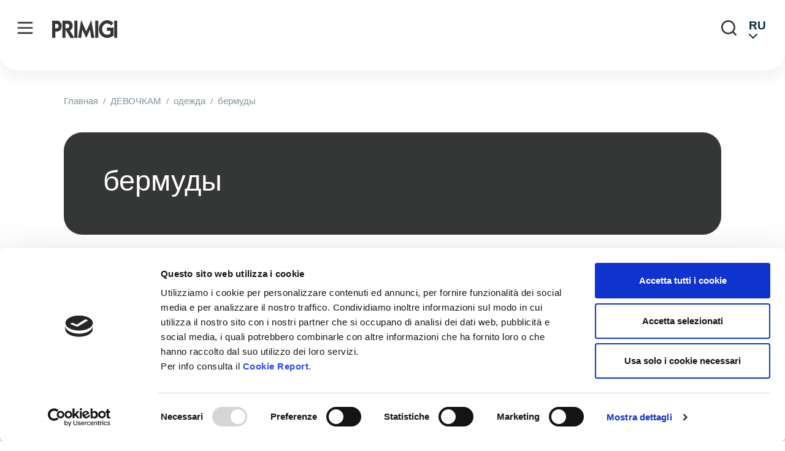

--- FILE ---
content_type: text/html; charset=UTF-8
request_url: https://www.primigi.it/shop/p_ru/devochkam/odezhda/bermudy.html
body_size: 73655
content:
<!doctype html>
<html lang="ru">
<head >
    <meta charset="utf-8"/>
<meta name="title" content="бермуды - одежда - ДЕВОЧКАМ"/>
<meta name="robots" content="INDEX,FOLLOW"/>
<meta name="viewport" content="width=device-width, initial-scale=1"/>
<title>бермуды - одежда - ДЕВОЧКАМ</title>
<link  rel="stylesheet" type="text/css"  media="all" href="https://www.primigi.it/shop/static/version1768292467/frontend/Imac/default-restyle/ru_RU/css/styles.css" />
<link  rel="stylesheet" type="text/css"  media="all" href="https://www.primigi.it/shop/static/version1768292467/frontend/Imac/default-restyle/ru_RU/Bss_SocialLogin/css/jquery.fancybox.min.css" />
<link  rel="stylesheet" type="text/css"  defer="defer" href="https://unpkg.com/swiper@7.0.2/swiper-bundle.min.css" />
<link  rel="stylesheet" type="text/css"  defer="defer" href="https://cdnjs.cloudflare.com/ajax/libs/font-awesome/6.4.0/css/all.min.css" />
<link  rel="icon" sizes="32x32" href="https://www.primigi.it/shop/static/version1768292467/frontend/Imac/default-restyle/ru_RU/Magento_Theme/favicon.ico" />
<link  rel="icon" type="image/x-icon" href="https://www.primigi.it/shop/static/version1768292467/frontend/Imac/default-restyle/ru_RU/Magento_Enterprise/favicon.ico" />
<link  rel="shortcut icon" type="image/x-icon" href="https://www.primigi.it/shop/static/version1768292467/frontend/Imac/default-restyle/ru_RU/Magento_Enterprise/favicon.ico" />
<script  type="text/javascript"  src="https://www.primigi.it/shop/static/version1768292467/frontend/Imac/default-restyle/ru_RU/Smile_ElasticsuiteTracker/js/tracking.js"></script>
<link  rel="canonical" href="https://www.primigi.it/shop/p_ru/devochkam/odezhda/bermudy.html" />
<!-- Assicurati di sostituire ENTER_MERCHANT_CLIENT_ID_HERE
con il codice cliente del tuo conto commerciante. Devi
usare un codice cliente Sandbox per lo sviluppo e il testing
e un codice cliente di produzione per il tuo sito.
-->

<script
src="https://www.paypal.com/sdk/js?client-id=ASS5X64vuVsVh9zqH70FVHKTMdVwC3zKKGFbWtS0eTuEAmcYWje-bxgYuqTBiNSZAEkXymEMsbDNbVC3&currency=EUR&components=messages"
data-namespace="PayPalSDK">
</script>    <script src="https://consent.cookiebot.com/uc.js?cbid=731a9445-5d2a-44da-9f7d-b49a1c521679"></script>

<script>
    const additionalDataLayerData = [];
</script>

    <!-- Google Tag Manager -->
    <script>(function(w,d,s,l,i){w[l]=w[l]||[];w[l].push({'gtm.start':
                new Date().getTime(),event:'gtm.js'});var f=d.getElementsByTagName(s)[0],
            j=d.createElement(s),dl=l!='dataLayer'?'&l='+l:'';j.async=true;j.src=
            'https://www.googletagmanager.com/gtm.js?id='+i+dl;f.parentNode.insertBefore(j,f);
        })(window,document,'script','dataLayer','GTM\u002DPKXTNGF');</script>
    <!-- End Google Tag Manager -->
    <script>
        //<![CDATA[
        function userConsentEsTraking(config)
        {
            return config.cookieRestrictionEnabled == false || hyva.getCookie(config.cookieRestrictionName) !== null;
        }

        try {
            smileTracker.setConfig({
                beaconUrl     : 'https://www.primigi.it/shop/p_ru/elasticsuite/tracker/hit/image/h.png',
                telemetryUrl     : 'https://t.elasticsuite.io/track',
                telemetryEnabled : '',
                sessionConfig : {"visit_cookie_name":"STUID","visit_cookie_lifetime":"3600","visitor_cookie_lifetime":"365","visitor_cookie_name":"STVID","domain":"www.primigi.it","path":"\/"},
            });

            smileTracker.addPageVar('store_id', '5');

            document.addEventListener('DOMContentLoaded', function () {
                if (userConsentEsTraking({"cookieRestrictionEnabled":"0","cookieRestrictionName":"user_allowed_save_cookie"})) {
                    smileTracker.sendTag();
                }
            });
        } catch (err) {
            ;
        }
        //]]>
    </script>
    <link rel="alternate" hreflang="it-it" href="https://www.primigi.it/shop/p_it/bambina/abbigliamento/bermuda.html"/>
    <link rel="alternate" hreflang="es-es" href="https://www.primigi.it/shop/p_es/ni-a/prendas/bermudas.html"/>
    <link rel="alternate" hreflang="en" href="https://www.primigi.it/shop/p_en/girl/clothing/shorts.html"/>
    <link rel="alternate" hreflang="de-de" href="https://www.primigi.it/shop/p_de/madchen/kleidung/bermudashorts.html"/>
    <link rel="alternate" hreflang="ru-ru" href="https://www.primigi.it/shop/p_ru/devochkam/odezhda/bermudy.html"/>
    <link rel="alternate" hreflang="fr-fr" href="https://www.primigi.it/shop/p_fr/fille/vetement/shorts.html"/>
    </head>
<body id="html-body" class="page-with-filter page-products categorypath-devochkam-odezhda-bermudy category-bermudy catalog-category-view page-layout-2columns-left">


    <!-- Google Tag Manager (noscript) -->
    <noscript><iframe src="https://www.googletagmanager.com/ns.html?id=GTM-PKXTNGF"
    height="0" width="0" style="display:none;visibility:hidden"></iframe></noscript>
    <!-- End Google Tag Manager (noscript) -->
<script>
    function initSocialLoginPost() {
        return {
            submitForm(form) {
                event.preventDefault();
                var loginRefererElement = document.getElementById("sociallogin-login-referer");
                var value = loginRefererElement.value;
                fetch(form.action, {
                    headers: {
                        contentType: "application/json;charset=utf-8",
                    },
                    body: new URLSearchParams({
                        form_key: hyva.getFormKey(),
                        'refress-redirect-url':value
                    }),
                    method: "POST",
                    mode: "cors",
                    credentials: "include",
                }).then(response => {
                    if (response.redirected) {
                        window.location.href = response.url;
                    } else {
                        window.dispatchMessages("warning", "Post request failed", 5000);
                    }
                })
            }
        }
    }
</script>
<form style="display:none;" class="form" x-data="initSocialLoginPost()" @submit="submitForm($el)"
      action="https://www.primigi.it/shop/p_ru/sociallogin/account/loginPost/"
      method="post"
      id="sociallogin-login-form"
>
    <input id="sociallogin-login-referer" name="refress-redirect-url" type="hidden" value="" />
    <input id="sociallogin-login-submit" type="submit" value=""/>
</form>
<script>
    var BASE_URL = 'https://www.primigi.it/shop/p_ru/';
    var THEME_PATH = 'https://www.primigi.it/shop/static/version1768292467/frontend/Imac/default-restyle/ru_RU';
    var COOKIE_CONFIG = {
        "expires": null,
        "path": "\u002F",
        "domain": ".www.primigi.it",
        "secure": false,
        "lifetime": "3600",
        "cookie_restriction_enabled": false    };
    var CURRENT_STORE_CODE = 'p_ru';
    var CURRENT_WEBSITE_ID = '6';

    window.hyva = window.hyva || {}

    window.cookie_consent_groups = window.cookie_consent_groups || {}
    window.cookie_consent_groups['necessary'] = true;

    window.cookie_consent_config = window.cookie_consent_config || {};
    window.cookie_consent_config['necessary'] = [].concat(
        window.cookie_consent_config['necessary'] || [],
        [
            'user_allowed_save_cookie',
            'form_key',
            'mage-messages',
            'private_content_version',
            'mage-cache-sessid',
            'last_visited_store',
            'section_data_ids'
        ]
    );
</script>
<script>
    'use strict';
    (function( hyva, undefined ) {

        function lifetimeToExpires(options, defaults) {

            var lifetime = options.lifetime || defaults.lifetime;

            if (lifetime) {
                var date = new Date;
                date.setTime(date.getTime() + lifetime * 1000);
                return date;
            }

            return null;
        }

        function generateRandomString() {

            const allowedCharacters = '0123456789abcdefghijklmnopqrstuvwxyzABCDEFGHIJKLMNOPQRSTUVWXYZ',
                length = 16;

            let formKey = '',
                charactersLength = allowedCharacters.length;

            for (var i = 0; i < length; i++) {
                formKey += allowedCharacters[Math.round(Math.random() * (charactersLength - 1))]
            }

            return formKey;
        }

        const cookieTempStorage = {};

        const internalCookie = {
            get(name) {
                const v = document.cookie.match('(^|;) ?' + name + '=([^;]*)(;|$)');
                return v ? v[2] : null;
            },
            set(name, value, days, skipSetDomain) {
                let expires,
                    path,
                    domain,
                    secure,
                    samesite;

                const defaultCookieConfig = {
                    expires: null,
                    path: '/',
                    domain: null,
                    secure: false,
                    lifetime: null,
                    samesite: 'lax'
                };

                const cookieConfig = window.COOKIE_CONFIG || {};

                expires = days
                    ? lifetimeToExpires({lifetime: 24 * 60 * 60 * days, expires: null}, defaultCookieConfig)
                    : lifetimeToExpires(window.COOKIE_CONFIG, defaultCookieConfig) || defaultCookieConfig.expires;

                path = cookieConfig.path || defaultCookieConfig.path;
                domain = !skipSetDomain && (cookieConfig.domain || defaultCookieConfig.domain);
                secure = cookieConfig.secure || defaultCookieConfig.secure;
                samesite = cookieConfig.samesite || defaultCookieConfig.samesite;

                document.cookie = name + "=" + encodeURIComponent(value) +
                    (expires ? '; expires=' + expires.toGMTString() : '') +
                    (path ? '; path=' + path : '') +
                    (domain ? '; domain=' + domain : '') +
                    (secure ? '; secure' : '') +
                    (samesite ? '; samesite=' + samesite : 'lax');
            },
            isWebsiteAllowedToSaveCookie() {
                const allowedCookies = this.get('user_allowed_save_cookie');
                if (allowedCookies) {
                    const allowedWebsites = JSON.parse(unescape(allowedCookies));

                    return allowedWebsites[CURRENT_WEBSITE_ID] === 1;
                }
                return false;
            },
            getGroupByCookieName(name) {
                const cookieConsentConfig = window.cookie_consent_config || {};
                let group = null;
                for (let prop in cookieConsentConfig) {
                    if (!cookieConsentConfig.hasOwnProperty(prop)) continue;
                    if (cookieConsentConfig[prop].includes(name)) {
                        group = prop;
                        break;
                    }
                }
                return group;
            },
            isCookieAllowed(name) {
                const cookieGroup = this.getGroupByCookieName(name);
                return cookieGroup
                    ? window.cookie_consent_groups[cookieGroup]
                    : this.isWebsiteAllowedToSaveCookie();
            },
            saveTempStorageCookies() {
                for (const [name, data] of Object.entries(cookieTempStorage)) {
                    if (this.isCookieAllowed(name)) {
                        this.set(name, data['value'], data['days'], data['skipSetDomain']);
                        delete cookieTempStorage[name];
                    }
                }
            }
        };

        hyva.getCookie = (name) => {
            const cookieConfig = window.COOKIE_CONFIG || {};

            if (cookieConfig.cookie_restriction_enabled && ! internalCookie.isCookieAllowed(name)) {
                return cookieTempStorage[name] ? cookieTempStorage[name]['value'] : null;
            }

            return internalCookie.get(name);
        }

        hyva.setCookie = (name, value, days, skipSetDomain) => {
            const cookieConfig = window.COOKIE_CONFIG || {};

            if (cookieConfig.cookie_restriction_enabled && ! internalCookie.isCookieAllowed(name)) {
                cookieTempStorage[name] = {value, days, skipSetDomain};
                return;
            }
            return internalCookie.set(name, value, days, skipSetDomain);
        }

        hyva.getBrowserStorage = () => {
            const browserStorage = window.localStorage || window.sessionStorage;
            if (!browserStorage) {
                console.warn('Browser Storage is unavailable');
                return false;
            }
            try {
                browserStorage.setItem('storage_test', 1);
                browserStorage.removeItem('storage_test');
            } catch (error) {
                console.warn('Browser Storage is not accessible', error);
                return false;
            }
            return browserStorage;
        }

        hyva.postForm = (postParams) => {
            const form = document.createElement("form");

            let data = postParams.data;

            if (!data.uenc) {
                data.uenc = btoa(window.location.href);
            }
            form.method = "POST";
            form.action = postParams.action;

            Object.keys(postParams.data).map(key => {
                const field = document.createElement("input");
                field.type = 'hidden'
                field.value = postParams.data[key];
                field.name = key;
                form.appendChild(field);
            });

            const form_key = document.createElement("input");
            form_key.type = 'hidden';
            form_key.value = hyva.getFormKey();
            form_key.name="form_key";
            form.appendChild(form_key);

            document.body.appendChild(form);

            form.submit();
        }

        hyva.getFormKey = function () {
            let formKey = hyva.getCookie('form_key');

            if (!formKey) {
                formKey = generateRandomString();
                hyva.setCookie('form_key', formKey);
            }

            return formKey;
        }

        hyva.formatPrice = (value, showSign) => {
            var formatter = new Intl.NumberFormat(
                'ru\u002DRU',
                {
                    style: 'currency',
                    currency: 'EUR',
                    signDisplay: showSign ? "always" : "auto"
                }
            );
            return (typeof Intl.NumberFormat.prototype.formatToParts === 'function') ?
                formatter.formatToParts(value).map(({type, value}) => {
                    switch (type) {
                        case 'currency':
                            return '€' || value;
                        case 'minusSign':
                            return '- ';
                        case 'plusSign':
                            return '+ ';
                        default :
                            return value;
                    }
                }).reduce((string, part) => string + part) :
                formatter.format(value);
        }

        const formatStr = function (str, nStart) {
            const args = Array.from(arguments).slice(2);

            return str.replace(/(%+)([0-9]+)/g, (m, p, n) => {
                const idx = parseInt(n) - nStart;

                if (args[idx] === null || args[idx] === void 0) {
                    return m;
                }
                return p.length % 2
                    ? p.slice(0, -1).replace('%%', '%') + args[idx]
                    : p.replace('%%', '%') + n;
            })
        }

        hyva.str = function (string) {
            const args = Array.from(arguments);
            args.splice(1, 0, 1);

            return formatStr.apply(undefined, args);
        }

        hyva.strf = function () {
            const args = Array.from(arguments);
            args.splice(1, 0, 0);

            return formatStr.apply(undefined, args);
        }

        /**
         * Take a html string as `content` parameter and
         * extract an element from the DOM to replace in
         * the current page under the same selector,
         * defined by `targetSelector`
         */
        hyva.replaceDomElement = (targetSelector, content) => {

            // Parse the content and extract the DOM node using the `targetSelector`
            const parser = new DOMParser();
            const doc = parser.parseFromString(content, 'text/html');
            const contentNode = doc.querySelector(targetSelector);

            // Bail if content can't be found
            if (!contentNode) {
                return;
            }

            // Extract all the script tags from the new content.
            // Script tags won't execute when inserted into a dom-element directly,
            // therefore we need to inject them to the head of the document.
            const tmpScripts = contentNode.getElementsByTagName('script');

            if (tmpScripts.length > 0) {
                // Push all script tags into an array
                // (to prevent dom manipulation while iterating over dom nodes)
                const scripts = [];
                for (let i = 0; i < tmpScripts.length; i++) {
                    scripts.push(tmpScripts[i]);
                }

                // Iterate over all script tags and duplicate+inject each into the head
                for (let i = 0; i < scripts.length; i++) {
                    let script = document.createElement('script');
                    script.innerHTML = scripts[i].innerHTML;

                    document.head.appendChild(script);

                    // Remove the original (non-executing) node from the page
                    scripts[i].parentNode.removeChild(scripts[i]);
                }
            }

            // Replace the old DOM node with the new content
            document.querySelector(targetSelector).replaceWith(contentNode);

            // Reload customerSectionData and display cookie-messages if present
            window.dispatchEvent(new CustomEvent("reload-customer-section-data"));
            hyva.initMessages();
        }

        const replace = {['+']: '-', ['/']: '_', ['=']: ','};
        hyva.getUenc = () => btoa(window.location.href).replace(/[+/=]/g, match => replace[match]);

        window.addEventListener('user-allowed-save-cookie', () => internalCookie.saveTempStorageCookies())

    }( window.hyva = window.hyva || {} ));
</script>

    <script>
        'use strict';
        window.mspGtm = window.mspGtm || {};

        (function(mspGtm, undefined) {
            mspGtm.push = (dataLayer) => {
                window.dataLayer = window.dataLayer || [];
                window.dataLayer.push(dataLayer);
            }

            mspGtm.decodeJsonCookie = (cookieName) =>
            {
                const cookie = hyva.getCookie(cookieName);
                return cookie
                    ? JSON.parse(
                        cookie.replace(/\+/g, ' ')
                            .replace(/(%[0-9A-Z]{2})+/g,decodeURIComponent)
                    )
                    : undefined;
            }

            mspGtm.deleteCookie = (cookieName) => {
                hyva.setCookie(cookieName, null, -1, true);
            }

            mspGtm.handleGenericCookieEvent = (config) => {
                if (!config.hasOwnProperty('dataLayer') || !config.hasOwnProperty('cookieName')) {
                    return;
                }

                mspGtm.push(config.dataLayer);
                mspGtm.deleteCookie(config.cookieName);
            }

            mspGtm.listingImpressions = (config) => {
                if (
                    config.hasOwnProperty('impressions') &&
                    config.impressions.length > 0 &&
                    config.hasOwnProperty('currencyCode') &&
                    config.currencyCode.length > 0
                ) {
                    mspGtm.push({
                        event: 'productImpressions',
                        ecommerce: {
                            currencyCode: config.currencyCode,
                            impressions: config.impressions
                        }
                    });
                }
            }

            mspGtm.pushProductClick = (productData, url, listing = 'listing') => {
                mspGtm.push({
                    'event': 'productClick',
                    'ecommerce': {
                        'currencyCode': 'EUR',
                        'click': {
                            'actionField': {'list': listing},
                            'products': [productData]
                        }
                    },
                    'eventCallback': function() {
                        document.location = url
                    }
                });
            }
        }) (window.mspGtm = window.mspGtm || {});
    </script>
<input name="form_key" type="hidden" value="rQDWgZJ1gmTqMZLK" />
<script src="https://unpkg.com/swiper@7.0.2/swiper-bundle.min.js"
        defer
        crossorigin
></script>
<div class="page-wrapper"><header class="page-header fixed w-full top-0 z-50 bg-white"><div class="topbar-container"><div class="topbar">
<div class="top-promo-bar" x-data="topPromoBar()" x-init="init()">
    <div class="swiper" x-ref="top_promo_bar">
        <div class="swiper-wrapper">
                    </div>
    </div>
</div>
<script>
    function topPromoBar() {
        return {
            swiper: null,
            topbarContainer: document.querySelector(".topbar-container"),
            promoContainer: document.querySelector(".topbar-container .swiper-wrapper"),
            pageWrapper: document.querySelector(".page-wrapper"),
            init: function () {
                if (this.promoContainer.innerHTML.trim() === '') {
                    this.topbarContainer.classList.add('hidden');
                } else {
                    this.pageWrapper.classList.add('withPromobar');
                }
                this.swiper = new Swiper(this.$refs.top_promo_bar, {
                    slidesPerView: 1,
                    autoplay: true,
                    loop: true,
                    centeredSlides: true
                });
            }
        }
    }
    (function() {
    var promo = document.querySelector('.top-promo-bar .swiper-slide');
    if (promo) {
        document.documentElement.classList.add('has-promo');
    }
    })();
</script>
</div></div>
<div id="imac-menu"
         data-config='{"baseUrl":"https:\/\/www.primigi.it\/shop\/p_ru\/","logoBaseUrl":"https:\/\/www.primigi.it\/ru\/","catalogUrlSuffix":".html","storeCode":"p_ru","locale":"ru_RU","hasHiddenWishlist":true,"hasHiddenCart":true,"hasHiddenRegistration":true,"afterCmsBlock":"imac-after-cms-block","beforeCmsBlock":"imac-before-cms-block","messageCmsBlock":"imac-message-cms-block","cssThemeClass":"default","context":"magento"}'></div>

<script>
    function initMiniSearchComponent() {
        "use strict";

        return {
            show:false,
            formSelector: ".ImacSearchPopup__form",
            url: "https://www.primigi.it/shop/p_ru/search/ajax/suggest/",
            destinationSelector: "#search_autocomplete",
            templates: {"term":{"title":"Search terms","template":"Hyva_SmileElasticsuite::core\/autocomplete\/term.phtml"},"product":{"title":"\u0422\u043e\u0432\u0430\u0440\u044b","template":"Hyva_SmileElasticsuite::catalog\/autocomplete\/product.phtml"},"category":{"title":"\u041a\u0430\u0442\u0435\u0433\u043e\u0440\u0438\u0438","template":"Hyva_SmileElasticsuite::catalog\/autocomplete\/category.phtml"},"product_attribute":{"title":"\u0410\u0442\u0440\u0438\u0431\u0443\u0442\u044b","template":"Hyva_SmileElasticsuite::catalog\/autocomplete\/product_attribute.phtml","titleRenderer":"renderEsAutocompleteTitleAttribute"},"cms_page":{"title":"Cms page","template":"Hyva_SmileElasticsuite::cms-search\/autocomplete\/cms.phtml"}},
            priceFormat: {"pattern":"%s\u00a0\u20ac","precision":2,"requiredPrecision":2,"decimalSymbol":",","groupSymbol":"\u00a0","groupLength":3,"integerRequired":false},
            minSearchLength: 2,
            searchResultsByType: {},
            currentRequest: null,
            queryUrlLink: '',
            lockBody: false,
            value: '',

            setTouch(status) {
                this.lockBody = status;
                if(this.lockBody) {
                    document.body.classList.add('instant-search-lock-body')
                } else {
                    document.body.classList.remove('instant-search-lock-body')
                }
            },

            init(){
                const inputReactMenu = document.querySelector('.ImacSearchPopup__input');
                const self = this;

                if(inputReactMenu) {
                    inputReactMenu.addEventListener('input', function (ev) {
                        self.setValue(ev.target.value);
                    })
                    inputReactMenu.addEventListener('focus', function (ev) {
                        self.setValue(ev.target.value)
                    })
                }
            },

            setValue(value){
                this.value = value;
                this.getSearchResults();
            },

            /**
             * Get search results.
             */
            getSearchResults: function () {
                let value = this.value

                if (value.length < parseInt(this.minSearchLength, 10)) {
                    this.searchResultsByType = [];
                    this.show = false;
                    return false;
                }

                let url = this.url + '?' + new URLSearchParams({
                    q: value,
                    _: Date.now()
                }).toString();

                let queryCatalogSearchUrl = 'https://www.primigi.it/shop/p_ru/catalogsearch/result/' + '?' + new URLSearchParams({
                    q: value
                }).toString();

                if (this.currentRequest !== null) {
                    this.currentRequest.abort();
                }
                this.currentRequest = new AbortController();
                this.queryUrlLink = ''

                fetch(url, {
                    method: 'GET',
                    signal: this.currentRequest.signal,
                }).then((response) => {
                    if (response.ok) {
                        return response.json();
                    }
                }).then((data)  => {
                    const inputElement = document.querySelector('.ImacSearchPopup.open')
                    this.show = data.length > 0;

                    if(!inputElement){
                        this.show = false;
                    }

                    this.searchResultsByType = data.reduce((acc, result) => {
                        if (! acc[result.type]) acc[result.type] = [];
                        acc[result.type].push(result);
                        return acc;
                    }, {});

                    if(this.show){
                        this.queryUrlLink = queryCatalogSearchUrl;
                    }
                }).catch((error) => {
                    this.show = false;
                });
            },
        }
    }
</script>
<div id="search-content" class="relative container text-black" x-data="initMiniSearchComponent()" x-init="init()" @click.away="show = false">
    <div x-on:touchstart="setTouch(true)"
         x-on:touchend="setTouch(false)"
         id="search_autocomplete" class="search-autocomplete relative w-full" x-show="show" style="display:none;">
        <div class="absolute bg-white z-50 w-full">
            <div class="grid grid-cols-1 md:grid-cols-3 lg:grid-cols-4 w-full">
                <template x-for="searchResultByType in Object.values(searchResultsByType)">
                    <div class="">
                        <template x-if="searchResultByType.hasOwnProperty(0) && templates[searchResultByType[0].type].title && templates[searchResultByType[0].type].titleRenderer === undefined">
                            <div class="font-bold pt-2 pl-2 text-center" x-text="templates[searchResultByType[0].type].title"></div>
                        </template>
                        <template x-if="searchResultByType.hasOwnProperty(0) && templates[searchResultByType[0].type].titleRenderer !== undefined">
                            <div class="font-bold pt-2 pl-2 text-center" x-text="window[templates[searchResultByType[0].type].titleRenderer](searchResultByType)"></div>
                        </template>

                        <template x-for="searchResult in searchResultByType">
                            <div class="hover:bg-gray-100">
                                                                    
<template x-if="searchResult.type == 'term'">
    <a class="w-full block p-2"
       x-bind:href="'https://www.primigi.it/shop/p_ru/catalogsearch/result/?q=' + searchResult.title"
       :title="searchResult.title">
        <span class="text-sm" x-text="searchResult.title"></span>
    </a>
</template>
                                                                    
<template x-if="searchResult.type == 'product'">
    <a class="w-full block" :href="searchResult.url" :title="searchResult.title">
        <div class="grid grid-cols-4 gap-4 p-3">
            <div>
                <img :src="searchResult.image" class="inline-block" />
            </div>
            <div class="col-span-3">
                <span class="text-sm" x-text="searchResult.title"></span>
                <span class="text-sm font-bold" x-html="searchResult.price"></span>
            </div>
        </div>
    </a>
</template>
                                                                    
<template x-if="searchResult.type == 'category'">
    <a class="w-full block p-2" :href="searchResult.url" :title="searchResult.title">
        <span class="text-sm italic block text-gray-500" x-text="searchResult.breadcrumb.join(' > ').concat(' > ')"></span>
        <span class="text-sm" x-text="searchResult.title"></span>
    </a>
</template>
                                                                    
<template x-if="searchResult.type == 'product_attribute'">
    <a class="w-full block p-2" :href="searchResult.url" :title="searchResult.title">
        <span class="text-sm" x-text="searchResult.title"></span>
        <span class="text-xs uppercase text-gray-500" x-text="searchResult.attribute_label" style="vertical-align: super;"></span>
    </a>
</template>

<script>
    function renderEsAutocompleteTitleAttribute(data)
    {
        data = data.filter(function(item) {
            return item.type === 'product_attribute';
        }).map(function(item) {
            return item['attribute_label']
        }).reduce(function(prev, item) {
            if (item in prev) {
                prev[item]++;
            } else {
                prev[item] = 1;
            }
            return prev;
        }, {});

        data = Object.entries(data).sort(function(item1, item2) {
            return item2[1] - item1[1]
        }).map(function(item) {return item[0]});

        if (data.length > 2) {
            data = data.slice(0, 2);
            data.push('...');
        }

        return data.join(', ');
    }
</script>
                                                                    
<template x-if="searchResult.type == 'cms_page'">
    <a class="w-full block p-2" :href="searchResult.url" :title="searchResult.title">
        <span class="text-sm" x-text="searchResult.title"></span>
    </a>
</template>
                                                            </div>
                        </template>
                        <template x-if="searchResultByType.hasOwnProperty(0) && searchResultByType[0].type === 'product' && this.queryUrlLink !== ''">
                            <div class="text-center">
                                <a class="inline-block py-4 px-1 hover:underline" x-bind:href="queryUrlLink">Show all</a>
                            </div>
                        </template>
                    </div>
                </div>
            </div>
        </div>
    </template>
</div>
    <link rel="stylesheet" type="text/css" href="https://www.primigi.it/shop/static/version1768292467/frontend/Imac/default-restyle/ru_RU/IMAC_Menu/app/static/css/main.5cabc257.css" />

    <script type="text/javascript" src="https://www.primigi.it/shop/static/version1768292467/frontend/Imac/default-restyle/ru_RU/IMAC_Menu/app/static/js/main.02151cca.js"></script>
    <script>
        document.body.classList.add('react-menu');
    </script>
    <script>
    function initAuthentication() {
        return {
            open: false,
            forceAuthentication: false,
            checkoutUrl: 'https://www.primigi.it/shop/p_ru/checkout/index/',
            errors: 0,
            hasCaptchaToken: 0,
            displayErrorMessage: false,
            errorMessages: [],
            setErrorMessages: function setErrorMessages(messages) {
                this.errorMessages = [messages];
                this.displayErrorMessage = this.errorMessages.length;
            },
            submitForm: function () {
                // Do not rename $form, it is expected to be declared in the child block output
                const $form = document.querySelector('#login-form');
                
                if (this.errors === 0) {
                    this.dispatchLoginRequest($form);
                }
            },
            onPrivateContentLoaded: function (data) {
                const isLoggedIn = data.customer && data.customer.firstname;
                if (data.cart && !isLoggedIn) {
                    this.forceAuthentication = !data.cart.isGuestCheckoutAllowed;
                }
            },
            redirectIfAuthenticated: function (event) {
                if (event.detail && event.detail.url) {
                    this.checkoutUrl = event.detail.url;
                }
                if (!this.forceAuthentication) {
                    window.location.href = this.checkoutUrl;
                }
            },
            dispatchLoginRequest: function(form) {
                this.isLoading = true;
                const username = this.$refs['customer-email'].value;
                const password = this.$refs['customer-password'].value;
                const formKey = document.querySelector('input[name=form_key]').value;
                const bodyFields = {
                    'username': username,
                    'password': password,
                    'formKey': formKey
                };
                const recaptchaField = form.querySelector('input[name=g-recaptcha-response]');
                if (recaptchaField != null) {
                    bodyFields['g-recaptcha-response'] = recaptchaField.value;
                }
                fetch('https://www.primigi.it/shop/p_ru/customer/ajax/login/', {
                        method: 'POST',
                        headers: {
                            'Content-Type': 'application/json',
                            'X-Requested-With': 'XMLHttpRequest'
                        },
                        body: JSON.stringify(bodyFields)
                    }
                ).then(response => {
                        return response.json()
                    }
                ).then(data=> {
                    this.isLoading = false;
                    if (data.errors) {
                        dispatchMessages([{
                            type: 'error',
                            text: data.message
                        }], 5000);
                        this.errors = 1;
                        this.hasCaptchaToken = 0;
                    } else {
                        window.location.href = this.checkoutUrl;
                    }
                });
            }
        }
    }
</script>
<section id="authentication-popup"
         x-data="initAuthentication()"
         @private-content-loaded.window="onPrivateContentLoaded(event.detail.data)"
         @toggle-authentication.window="open = forceAuthentication; redirectIfAuthenticated(event)"
         @keydown.window.escape="open = false"
>
        <div role="dialog"
             aria-modal="true"
             @click.away="open = false"
             class="hidden inset-y-0 right-0 z-30 flex max-w-full"
             :class="{ 'hidden': !open, 'fixed': open }"
        >
            <div class="relative w-screen max-w-md pt-16 bg-container-lighter"
                 x-show="open"
                 x-cloak=""
                 x-transition:enter="transform transition ease-in-out duration-500 sm:duration-700"
                 x-transition:enter-start="translate-x-full"
                 x-transition:enter-end="translate-x-0"
                 x-transition:leave="transform transition ease-in-out duration-500 sm:duration-700"
                 x-transition:leave-start="translate-x-0"
                 x-transition:leave-end="translate-x-full"
            >
                <div
                    x-show="open"
                    x-cloak=""
                    x-transition:enter="ease-in-out duration-500"
                    x-transition:enter-start="opacity-0"
                    x-transition:enter-end="opacity-100"
                    x-transition:leave="ease-in-out duration-500"
                    x-transition:leave-start="opacity-100"
                    x-transition:leave-end="opacity-0" class="absolute top-0 right-0 flex p-2 mt-2">
                    <button @click="open = false;" aria-label="Close panel"
                            class="p-2 text-gray-300 transition duration-150 ease-in-out hover:text-black">
                        <svg class="w-6 h-6" fill="none" viewBox="0 0 24 24" stroke="currentColor">
                            <path stroke-linecap="round" stroke-linejoin="round"
                                  stroke-width="2" d="M6 18L18 6M6 6l12 12">
                            </path>
                        </svg>
                    </button>
                </div>
                <div class="flex flex-col h-full py-6 space-y-6 bg-white shadow-xl overflow-y-auto">
                    <div class="block-customer-login bg-container border border-container mx-4 p-4 shadow-sm">
                        <h2 id="authenticate-customer-login" class="text-lg font-medium leading-7 text-gray-900">
                            Checkout using your account                        </h2>

                        <form class="form form-login"
                              method="post"
                              @submit.prevent="submitForm();"
                              id="login-form"
                        >
                                                        <div class="fieldset login">
                                <div class="field email required">
                                    <label class="label" for="customer-email">
                                        <span>Адрес электронной почты</span>
                                    </label>
                                    <div class="control">
                                        <input name="username"
                                               x-ref="customer-email"
                                               @change="errors = 0"
                                               type="email"
                                               required
                                               class="form-input input-text"
                                        >
                                    </div>
                                </div>
                                <div class="field password required">
                                    <label for="pass" class="label">
                                        <span>Пароль</span>
                                    </label>
                                    <div class="control">
                                        <input name="password"
                                               type="password"
                                               class="form-input input-text"
                                               required
                                               x-ref="customer-password"
                                               @change="errors = 0"
                                        >
                                    </div>
                                </div>

                                <input name="context" type="hidden" value="checkout" />
                                <div class="actions-toolbar flex justify-between pt-6 pb-2 items-center">
                                    <button type="submit"
                                            class="inline-flex btn btn-primary"
                                    >
                                        Войти                                    </button>
                                    <a href="https://www.primigi.it/shop/p_ru/customer/account/forgotpassword/"
                                    >
                                        Забыли Ваш пароль?                                    </a>
                                </div>

                            </div>
                        </form>
                    </div>
                    <div class="w-full">
                                            </div>
                    <div class="block-new-customer bg-container border border-container mx-4 p-4 shadow-sm">
                        <h2 id="authenticate-new-customer" class="text-lg mb-2 font-medium leading-7 text-gray-900">
                            Оформить заказ как новый клиент                        </h2>

                        <div class="block-content">
                            <p class="mb-1">
                                Создание учетной записи имеет множество плюсов:                            </p>
                            <ul class="list-disc pl-5">
                                <li> Смотрите доставку и ее статус</li>
                                <li> Отследить историю заказов</li>
                                <li> Check out faster</li>
                            </ul>
                            <div class="actions-toolbar flex justify-between mt-6 mb-2 items-center">
                                <a href="https://www.primigi.it/shop/p_ru/customer/account/create/"
                                   class="inline-flex btn btn-primary">
                                    Создать учетную запись                                </a>
                            </div>
                        </div>
                    </div>
                </div>
            </div>
        </div>
</section>
<a class="action skip sr-only contentarea"
   href="#contentarea">
    <span>
        Skip to Content    </span>
</a>
</header><main id="maincontent" class="page-main"><a id="contentarea" tabindex="-1"></a>
<nav class="mx-auto !px-0 breadcrumbs hidden lg:block" aria-label="Breadcrumb">
    <ol class="items list-reset flex flex-wrap text-sm py-10 z-10 text-[15.36px] leading-[19px] font-paralucent text-primigi-greySoft">
                    <li class="item flex home">
                                        <a href="https://www.primigi.it/ru/"
                   class="no-underline"
                   title="&#x041F;&#x0435;&#x0440;&#x0435;&#x0439;&#x0442;&#x0438;&#x20;&#x043D;&#x0430;&#x20;&#x0433;&#x043B;&#x0430;&#x0432;&#x043D;&#x0443;&#x044E;&#x20;&#x0441;&#x0442;&#x0440;&#x0430;&#x043D;&#x0438;&#x0446;&#x0443;"
                >Главная</a>
                        </li>
                    <li class="item flex category94">
                            <span aria-hidden="true" class="separator px-2">/</span>
                                        <a href="https://www.primigi.it/shop/p_ru/devochkam.html"
                   class="no-underline"
                   title=""
                >ДЕВОЧКАМ</a>
                        </li>
                    <li class="item flex category95">
                            <span aria-hidden="true" class="separator px-2">/</span>
                                        <a href="https://www.primigi.it/shop/p_ru/devochkam/odezhda.html"
                   class="no-underline"
                   title=""
                >одежда</a>
                        </li>
                    <li class="item flex category340">
                            <span aria-hidden="true" class="separator px-2">/</span>
                                        <span aria-current="page"
                >бермуды</span>
                        </li>
            </ol>
</nav>
<div id="primigi-category-container" class="primigi-category-container">    <div class="mb-16">
        <div class="lg:bg-primigi-primary relative rounded-[30px]">
                        <div class="min-h-[167px] lg:top-0 lg:left-0 h-full w-full flex px-16 justify-center lg:justify-start items-center text-center">
                <h1 class="lg:text-white heading-h1 mt-4 lg:mt-0"
                    >
                    бермуды                </h1>
            </div>
        </div>
            </div>
</div><div class="page messages"><script>
    function initMessages() {
        "use strict";
        return {
            messages: window.mageMessages || [],
            isEmpty() {
                return this.messages.reduce(
                    function (isEmpty, message) {
                        return isEmpty && message === undefined
                    }, true
                )
            },
            removeMessage(messageIndex) {
                this.messages[messageIndex] = undefined;
            },
            addMessages(messages, hideAfter) {
                messages.map((message) => {
                    this.messages = this.messages.concat(message);
                    if (hideAfter) {
                        this.setHideTimeOut(this.messages.length -1, hideAfter);
                    }
                });
            },
            setHideTimeOut(messageIndex, hideAfter) {
                setTimeout((messageIndex) => {
                    this.removeMessage(messageIndex);
                }, hideAfter, messageIndex);
            },
            eventListeners: {
                ['@messages-loaded.window']() {
                    this.addMessages(event.detail.messages, event.detail.hideAfter)
                },
                ['@private-content-loaded.window'](event) {
                    const data = event.detail.data;
                    if (
                        data.messages &&
                        data.messages.messages &&
                        data.messages.messages.length
                    ) {
                        this.addMessages(data.messages.messages);
                    }
                },
                ['@clear-messages.window']() {
                    this.messages = [];
                }
            }
        }
    }
</script>
<section id="messages"
         x-data="initMessages()"
         x-spread="eventListeners"
>
    <template x-if="!isEmpty()">
        <div class="w-full">
            <div role="alert" class="messages container mx-auto py-3">
                <template x-for="(message, index) in messages" :key="index">
                    <div>
                        <template x-if="message">
                            <div class="message" :class="message.type"
                                 :ui-id="'message-' + message.type"
                            >
                                <span x-html="message.text"></span>
                                <a href="#" class="close cursor-pointer" title="close"
                                   @click.prevent="removeMessage(index)">
                                    <svg class="fill-current text-white" xmlns="http://www.w3.org/2000/svg"
                                         width="18" height="18" viewBox="0 0 18 18">
                                        <path
                                            d="M14.53 4.53l-1.06-1.06L9 7.94 4.53 3.47 3.47 4.53 7.94 9l-4.47
                                                4.47 1.06 1.06L9 10.06l4.47 4.47 1.06-1.06L10.06 9z">
                                        </path>
                                    </svg>
                                </a>
                            </div>
                        </template>
                    </div>
                </template>
            </div>
        </div>
    </template>
</section>
</div><div class="columns"><div class="sidebar sidebar-main">    <div class="sidebar-content w-full max-w-full overflow-scroll scrollbar-none"
         x-data="initLayeredNavigation()"
         x-init="checkIsMobileResolution()"
         @resize.window.debounce="checkIsMobileResolution()"
         @visibilitychange.window.debounce="checkIsMobileResolution()"
         @toggle-mobile-filters.window="blockOpen = !blockOpen"
    >
        <div
            @click.away.window="handleClickAway()"
            :class="{ '!-translate-y-0': isMobile && blockOpen }"
            class="translate-y-full md:translate-y-0 block-content filter-content w-full bg-white transition-transform
                        fixed top-2/4 right-0 bottom-0 left-0 overflow-scroll scrollbar-none p-5 border-t border-primigi-greyDarker z-50
                        md:relative md:top-auto md:right-auto md:bottom-auto md:left-auto md:p-0 md:border-0 md:z-auto"
        >
            <div class="font-paralucentDemiBold text-[30px] leading-[37px] text-[#022A39] mb-12 flex justify-between">
                Фильтры                <div class="block lg:hidden" @click="handleClickAway()"><svg xmlns="http://www.w3.org/2000/svg" viewBox="0 0 40 40" class="text-black w-10">
  <title>icon_close</title>
  <g>
    <line x1="11.0974" y1="11.0974" x2="28.9026" y2="28.9026" fill="none" stroke="currentColor" stroke-linecap="round" stroke-miterlimit="10" stroke-width="1.5"/>
    <line x1="28.9026" y1="11.0974" x2="11.0974" y2="28.9026" fill="none" stroke="currentColor" stroke-linecap="round" stroke-miterlimit="10" stroke-width="1.5"/>
  </g>
</svg>
</div>
            </div>
            <div class="block-content filter-content w-full bg-white
                            fixed hidden top-3/4 right-0 bottom-0 left-0 overflow-scroll scrollbar-none p-5 border-t border-primigi-greyDarker z-50
                            md:relative md:top-auto md:right-auto md:bottom-auto md:left-auto md:p-0 md:border-0 md:z-auto" @click="blockOpen = !blockOpen">
                <span class="py-1 px-1 bg-container-lighter rounded border border-container-darker hidden"
                      :class="{ 'block' : isMobile, 'hidden': !isMobile }">
                    <svg width="24" height="24" viewBox="0 0 24 24" fill="none"
                         xmlns="http://www.w3.org/2000/svg"
                         class="transition-transform transform duration-300 ease-in-out"
                         :class="blockOpen ? 'rotate-180' : ''">
                        <path d="M19 9L12 16L5 9" stroke="#4A5568" stroke-width="2" stroke-linecap="round"
                              stroke-linejoin="round"/>
                    </svg>
                </span>
            </div>
            <div class="block-content filter-content" x-show="isMobile && blockOpen || !isMobile">
                                                                                                                                                                                                                                                                                                                                                                                                                                                                                                                                                                                                                                                                                                                                                                                                                                                                                    <div class="filter-option mb-4" x-data="{ open: true }">
                            <div
                                class="filter-options-title flex justify-between items-center text-18 uppercase py-2.5 border-b mb-4 cursor-pointer"
                                @click="open = !open">
                                <span class="title block label-base">
                                    размер одежды                                </span>
                                <span :class="{'-rotate-180': !open}" class="transition-transform">
                                    <svg xmlns="http://www.w3.org/2000/svg" viewBox="0 0 24 24" class="w-6 text-primigi-greySoft">
  <title>icon_down</title>
  <rect width="24" height="24" fill="none"/>
  <path d="M8.002,9.979l4.042,4.042,4.042-4.042" fill="none" stroke="currentColor" stroke-linecap="round" stroke-linejoin="round" stroke-width="1.5"/>
</svg>
                                </span>
                            </div>
                            <div class="filter-options-content relative filters-as-swatches"
                                 :class="{ 'hidden': !open , 'block': 'open' }"
                            >
                                    <script>
    function initSmileAttibute_696fd31759d7a() {
        "use strict";

        return {
            options             : {"component":"Smile_ElasticsuiteCatalog\/js\/attribute-filter","maxSize":100,"displayProductCount":true,"hasMoreItems":false,"displayRelNofollow":"","ajaxLoadUrl":"https:\/\/www.primigi.it\/shop\/p_ru\/catalog\/navigation_filter\/ajax\/id\/340\/?cat=340&filterName=taglia_abbigliamento","items":[{"label":"10","count":5,"url":"https:\/\/www.primigi.it\/shop\/p_ru\/devochkam\/odezhda\/bermudy.html?taglia_abbigliamento=10","is_selected":false},{"label":"12","count":5,"url":"https:\/\/www.primigi.it\/shop\/p_ru\/devochkam\/odezhda\/bermudy.html?taglia_abbigliamento=12","is_selected":false},{"label":"12M","count":5,"url":"https:\/\/www.primigi.it\/shop\/p_ru\/devochkam\/odezhda\/bermudy.html?taglia_abbigliamento=12M","is_selected":false},{"label":"18M","count":5,"url":"https:\/\/www.primigi.it\/shop\/p_ru\/devochkam\/odezhda\/bermudy.html?taglia_abbigliamento=18M","is_selected":false},{"label":"24M","count":5,"url":"https:\/\/www.primigi.it\/shop\/p_ru\/devochkam\/odezhda\/bermudy.html?taglia_abbigliamento=24M","is_selected":false},{"label":"36M","count":5,"url":"https:\/\/www.primigi.it\/shop\/p_ru\/devochkam\/odezhda\/bermudy.html?taglia_abbigliamento=36M","is_selected":false},{"label":"4","count":5,"url":"https:\/\/www.primigi.it\/shop\/p_ru\/devochkam\/odezhda\/bermudy.html?taglia_abbigliamento=4","is_selected":false},{"label":"5","count":5,"url":"https:\/\/www.primigi.it\/shop\/p_ru\/devochkam\/odezhda\/bermudy.html?taglia_abbigliamento=5","is_selected":false},{"label":"6","count":5,"url":"https:\/\/www.primigi.it\/shop\/p_ru\/devochkam\/odezhda\/bermudy.html?taglia_abbigliamento=6","is_selected":false},{"label":"7","count":5,"url":"https:\/\/www.primigi.it\/shop\/p_ru\/devochkam\/odezhda\/bermudy.html?taglia_abbigliamento=7","is_selected":false},{"label":"8","count":5,"url":"https:\/\/www.primigi.it\/shop\/p_ru\/devochkam\/odezhda\/bermudy.html?taglia_abbigliamento=8","is_selected":false}]},
            searchLabel         : 'Search (%s)',
            showMoreLabel       : 'Show more',
            showLessLabel       : 'Show less',
            noSearchResultLabel : 'No value matching the search <b>%s</b>.',
            expanded: false,
            items: [],
            lastSelectIndex: 0,
            maxSize: 0,
            displaySearch: false,
            displayedItems: [],
            fulltextSearch: null,
            searchPlaceholder: '',
            result: 0,

            /**
             * Component initialization
             */
            initialize: function () {

                this.items = this.options.items.map(this.addItemId.bind(this));

                var lastSelectedIndex = Math.max.apply(null, (this.items.map(
                    function (v, k) {return v['is_selected'] ? k : 0;}))
                );
                this.maxSize = Math.max(this.options.maxSize, lastSelectedIndex + 1);

                this.initSearchPlaceholder();
                this.onShowLess();
                this.displaySearch = this.displayShowMore();
                this.displayedItems = this.getDisplayedItems();
            },

            /**
             * Init the place holder
             */
            initSearchPlaceholder: function () {
                var examples = this.items.slice(0, 2).map(function (item) {return item.label});

                if (this.items.length > 2) {
                    examples.push('...');
                }

                // Tip to make html chars interpretable by the browser when the value is get from JS.
                let placeholder = document.createElement('div');
                placeholder.innerHTML = this.searchLabel.replace('%s', examples.join(', '));

                this.searchPlaceholder = placeholder.textContent;
            },

            /**
             * Triggered when typing on the search input
             */
            onSearchChange: function (event) {
                var text = event.target.value;
                if (text.trim() === "") {
                    this.fulltextSearch = null;
                    this.onShowLess();
                } else {
                    this.fulltextSearch = text;
                    this.onShowMore();
                }

                return true;
            },

            /**
             * Triggered when leaving the search field.
             */
            onSearchFocusOut: function(event) {
                var text = event.target.value;
                if (text.trim() === "") {
                    this.fulltextSearch = null;
                }
            },

            /**
             * Retrieve additional Results
             *
             * @param callback
             */
            loadAdditionalItems: function (callback) {
                fetch(this.options.ajaxLoadUrl, {
                    method: 'GET',
                    headers: {
                        'X-Requested-With': 'XMLHttpRequest',
                    },
                })
                .then((response) =>  response.json())
                .then((data) => {
                        this.items = data.map(this.addItemId.bind(this));
                        this.options.hasMoreItems = false;

                        if (callback) {
                            return callback();
                        }
                    }
                );
            },

            /**
             * Retrieve items to display
             *
             * @returns {*}
             */
            getDisplayedItems: function () {
                var items = this.items;

                if (this.expanded === false) {
                    items = this.items.slice(0, this.maxSize);
                }

                if (this.getFulltextSearch()) {
                    var searchTokens    = this.slugify(this.getFulltextSearch()).split('-');
                    var lastSearchToken = searchTokens.splice(-1, 1)[0];

                    items = items.filter(function(item) {
                        var isValidItem = true;
                        var itemTokens = this.slugify(item.label).split('-');
                        searchTokens.forEach(function(currentToken) {
                            if (itemTokens.indexOf(currentToken) === -1) {
                                isValidItem = false;
                            }
                        })
                        if (isValidItem && lastSearchToken) {
                            var ngrams = itemTokens.map(function(token) {return token.substring(0, lastSearchToken.length)});
                            isValidItem = ngrams.indexOf(lastSearchToken) !== -1;
                        }
                        return isValidItem;
                    }.bind(this))
                }
                this.result = items.length;
                return items;
            },

            /**
             * Does the search have a result
             */
            hasSearchResult: function () {
                return this.getDisplayedItems().length > 0
            },

            /**
             * Search result message
             */
            getSearchResultMessage : function() {
                return this.noSearchResultLabel.replace("%s", '"' + this.getFulltextSearch() + '"')
            },

            getFulltextSearch : function() {
                return this.fulltextSearch;
            },

            /**
             * Callback for the "Show more" button
             */
            onShowMore: function () {
                if (this.options.hasMoreItems) {
                    this.loadAdditionalItems(this.onShowMore.bind(this));
                } else {
                    this.expanded = true;
                }

                this.displayedItems = this.getDisplayedItems();
            },

            /**
             * Index the text to be searched.
             */
            slugify: function(text) {
                return text.toString().toLowerCase()
                    .replace(/\s+/g, '-')                                              // Replace spaces with -
                    .replace(/[^\w\u0400-\u052F\u2DE0-\u2DFF\uA640-\uA69F'\-]+/g, '')  // Remove all non-word chars
                    .replace(/\-\-+/g, '-')                                            // Replace multiple - with single -
                    .replace(/^-+/, '')                                                // Trim - from start of text
            },

            /**
             * Callback for the "Show less" button
             */
            onShowLess: function () {
                this.expanded = false;
                this.displayedItems = this.getDisplayedItems();
            },

            /**
             * Check if the filter can be expanded
             *
             * @returns {boolean}
             */
            enableExpansion : function () {
                return this.options.hasMoreItems || this.items.length > this.maxSize;
            },

            /**
             * Displays the "Show More" link
             *
             * @returns {*|boolean}
             */
            displayShowMore: function () {
                return this.enableExpansion() && this.expanded === false && !this.getFulltextSearch();
            },

            /**
             * Displays the "Show Less" link
             *
             * @returns {*|boolean}
             */
            displayShowLess: function () {
                return this.enableExpansion() && this.expanded === true && !this.getFulltextSearch();
            },

            /**
             * Add an id to items.
             */
            addItemId: function (item) {
                item.id = Math.floor(Math.random() * 1000000) + "_option_";
                item.displayProductCount = this.options.displayProductCount && (item.count >= 1);

                return item;
            },
        };
    };
</script>

    <div class="taglia_abbigliamentoFilter"
         x-data="initSmileAttibute_696fd31759d7a()"
         x-init="initialize()"
    >
        <div class="field search"  x-show="displaySearch">
            <div class="control">
                <input class="filter-search w-full mb-2"
                       type="text"
                       autocomplete="off"
                       :placeholder="searchPlaceholder"
                       @keyup="onSearchChange"
                       @focusout="onSearchFocusOut" />
            </div>
        </div>
        <ol class="items mt-6">
            <template x-for="attribute in displayedItems" hidden>
                <li class="item my-1 flex justify-between label-sm capitalize hover:text-black mb-8 pl-2.5">
                    <a class="w-full flex" :href="attribute.url" x-show="attribute.count >= 1" :rel="options.displayRelNofollow">
                        <input type="checkbox"
                               :id="attribute.id"
                               class="focus:ring-0"
                               :checked="attribute.is_selected"
                               onclick="this.parentNode.click();" />
                        <label :for="attribute.id" class="ml-2 inline-flex w-full justify-between">
                            <span class="label-sm" x-html="attribute.label"></span>
                            <span class="count text-primigi-greySoft font-robotoRegular" x-text="'(' + attribute.count + ')'" x-show ="options.displayProductCount"></span>
                        </label>
                    </a>

                    <div x-show="attribute.count < 1">
                        <span class="label-sm" x-html="attribute.label"></span>
                        <span class="count text-primigi-greySoft font-robotoRegular" x-text="attribute.count"></span>
                    </div>
                </li>
            </template>
        </ol>

        <div class="no-results-message" x-model="result" x-show="getFulltextSearch() && !hasSearchResult()" class="empty">
            <p x-html="getSearchResultMessage()"></p>
        </div>

        <div class="actions" x-show="enableExpansion()">
            <div class="secondary text-right">
                <a class="action show-more underline text-secondary cursor-pointer" x-on:click="onShowMore()" x-show="displayShowMore()"><span x-text="showMoreLabel + '+'"></span></a>
                <a class="action show-less underline text-secondary cursor-pointer" x-on:click="onShowLess()" x-show="displayShowLess()"><span x-text="showLessLabel + '-'"></span></a>
            </div>
        </div>
    </div>

                            </div>
                        </div>
                                                                                                                                <div class="filter-option mb-4" x-data="{ open: true }">
                            <div
                                class="filter-options-title flex justify-between items-center text-18 uppercase py-2.5 border-b mb-4 cursor-pointer"
                                @click="open = !open">
                                <span class="title block label-base">
                                    цвет                                </span>
                                <span :class="{'-rotate-180': !open}" class="transition-transform">
                                    <svg xmlns="http://www.w3.org/2000/svg" viewBox="0 0 24 24" class="w-6 text-primigi-greySoft">
  <title>icon_down</title>
  <rect width="24" height="24" fill="none"/>
  <path d="M8.002,9.979l4.042,4.042,4.042-4.042" fill="none" stroke="currentColor" stroke-linecap="round" stroke-linejoin="round" stroke-width="1.5"/>
</svg>
                                </span>
                            </div>
                            <div class="filter-options-content relative "
                                 :class="{ 'hidden': !open , 'block': 'open' }"
                            >
                                    <script>
    function initSmileAttibute_696fd3175a130() {
        "use strict";

        return {
            options             : {"component":"Smile_ElasticsuiteCatalog\/js\/attribute-filter","maxSize":10,"displayProductCount":true,"hasMoreItems":false,"displayRelNofollow":"","ajaxLoadUrl":"https:\/\/www.primigi.it\/shop\/p_ru\/catalog\/navigation_filter\/ajax\/id\/340\/?cat=340&filterName=colore_unificato","items":[{"label":"\u0427\u0415\u0420\u041d\u042b\u0415","count":4,"url":"https:\/\/www.primigi.it\/shop\/p_ru\/devochkam\/odezhda\/bermudy.html?colore_unificato=%D0%A7%D0%95%D0%A0%D0%9D%D0%AB%D0%95","is_selected":false},{"label":"PINK","count":2,"url":"https:\/\/www.primigi.it\/shop\/p_ru\/devochkam\/odezhda\/bermudy.html?colore_unificato=PINK","is_selected":false},{"label":"\u041a\u041e\u0420\u0418\u0427\u041d\u0415\u0412\u042b\u0415","count":2,"url":"https:\/\/www.primigi.it\/shop\/p_ru\/devochkam\/odezhda\/bermudy.html?colore_unificato=%D0%9A%D0%9E%D0%A0%D0%98%D0%A7%D0%9D%D0%95%D0%92%D0%AB%D0%95","is_selected":false},{"label":"\u0421\u0418\u041d\u0418\u0415","count":2,"url":"https:\/\/www.primigi.it\/shop\/p_ru\/devochkam\/odezhda\/bermudy.html?colore_unificato=%D0%A1%D0%98%D0%9D%D0%98%D0%95","is_selected":false}]},
            searchLabel         : 'Search (%s)',
            showMoreLabel       : 'Show more',
            showLessLabel       : 'Show less',
            noSearchResultLabel : 'No value matching the search <b>%s</b>.',
            expanded: false,
            items: [],
            lastSelectIndex: 0,
            maxSize: 0,
            displaySearch: false,
            displayedItems: [],
            fulltextSearch: null,
            searchPlaceholder: '',
            result: 0,

            /**
             * Component initialization
             */
            initialize: function () {

                this.items = this.options.items.map(this.addItemId.bind(this));

                var lastSelectedIndex = Math.max.apply(null, (this.items.map(
                    function (v, k) {return v['is_selected'] ? k : 0;}))
                );
                this.maxSize = Math.max(this.options.maxSize, lastSelectedIndex + 1);

                this.initSearchPlaceholder();
                this.onShowLess();
                this.displaySearch = this.displayShowMore();
                this.displayedItems = this.getDisplayedItems();
            },

            /**
             * Init the place holder
             */
            initSearchPlaceholder: function () {
                var examples = this.items.slice(0, 2).map(function (item) {return item.label});

                if (this.items.length > 2) {
                    examples.push('...');
                }

                // Tip to make html chars interpretable by the browser when the value is get from JS.
                let placeholder = document.createElement('div');
                placeholder.innerHTML = this.searchLabel.replace('%s', examples.join(', '));

                this.searchPlaceholder = placeholder.textContent;
            },

            /**
             * Triggered when typing on the search input
             */
            onSearchChange: function (event) {
                var text = event.target.value;
                if (text.trim() === "") {
                    this.fulltextSearch = null;
                    this.onShowLess();
                } else {
                    this.fulltextSearch = text;
                    this.onShowMore();
                }

                return true;
            },

            /**
             * Triggered when leaving the search field.
             */
            onSearchFocusOut: function(event) {
                var text = event.target.value;
                if (text.trim() === "") {
                    this.fulltextSearch = null;
                }
            },

            /**
             * Retrieve additional Results
             *
             * @param callback
             */
            loadAdditionalItems: function (callback) {
                fetch(this.options.ajaxLoadUrl, {
                    method: 'GET',
                    headers: {
                        'X-Requested-With': 'XMLHttpRequest',
                    },
                })
                .then((response) =>  response.json())
                .then((data) => {
                        this.items = data.map(this.addItemId.bind(this));
                        this.options.hasMoreItems = false;

                        if (callback) {
                            return callback();
                        }
                    }
                );
            },

            /**
             * Retrieve items to display
             *
             * @returns {*}
             */
            getDisplayedItems: function () {
                var items = this.items;

                if (this.expanded === false) {
                    items = this.items.slice(0, this.maxSize);
                }

                if (this.getFulltextSearch()) {
                    var searchTokens    = this.slugify(this.getFulltextSearch()).split('-');
                    var lastSearchToken = searchTokens.splice(-1, 1)[0];

                    items = items.filter(function(item) {
                        var isValidItem = true;
                        var itemTokens = this.slugify(item.label).split('-');
                        searchTokens.forEach(function(currentToken) {
                            if (itemTokens.indexOf(currentToken) === -1) {
                                isValidItem = false;
                            }
                        })
                        if (isValidItem && lastSearchToken) {
                            var ngrams = itemTokens.map(function(token) {return token.substring(0, lastSearchToken.length)});
                            isValidItem = ngrams.indexOf(lastSearchToken) !== -1;
                        }
                        return isValidItem;
                    }.bind(this))
                }
                this.result = items.length;
                return items;
            },

            /**
             * Does the search have a result
             */
            hasSearchResult: function () {
                return this.getDisplayedItems().length > 0
            },

            /**
             * Search result message
             */
            getSearchResultMessage : function() {
                return this.noSearchResultLabel.replace("%s", '"' + this.getFulltextSearch() + '"')
            },

            getFulltextSearch : function() {
                return this.fulltextSearch;
            },

            /**
             * Callback for the "Show more" button
             */
            onShowMore: function () {
                if (this.options.hasMoreItems) {
                    this.loadAdditionalItems(this.onShowMore.bind(this));
                } else {
                    this.expanded = true;
                }

                this.displayedItems = this.getDisplayedItems();
            },

            /**
             * Index the text to be searched.
             */
            slugify: function(text) {
                return text.toString().toLowerCase()
                    .replace(/\s+/g, '-')                                              // Replace spaces with -
                    .replace(/[^\w\u0400-\u052F\u2DE0-\u2DFF\uA640-\uA69F'\-]+/g, '')  // Remove all non-word chars
                    .replace(/\-\-+/g, '-')                                            // Replace multiple - with single -
                    .replace(/^-+/, '')                                                // Trim - from start of text
            },

            /**
             * Callback for the "Show less" button
             */
            onShowLess: function () {
                this.expanded = false;
                this.displayedItems = this.getDisplayedItems();
            },

            /**
             * Check if the filter can be expanded
             *
             * @returns {boolean}
             */
            enableExpansion : function () {
                return this.options.hasMoreItems || this.items.length > this.maxSize;
            },

            /**
             * Displays the "Show More" link
             *
             * @returns {*|boolean}
             */
            displayShowMore: function () {
                return this.enableExpansion() && this.expanded === false && !this.getFulltextSearch();
            },

            /**
             * Displays the "Show Less" link
             *
             * @returns {*|boolean}
             */
            displayShowLess: function () {
                return this.enableExpansion() && this.expanded === true && !this.getFulltextSearch();
            },

            /**
             * Add an id to items.
             */
            addItemId: function (item) {
                item.id = Math.floor(Math.random() * 1000000) + "_option_";
                item.displayProductCount = this.options.displayProductCount && (item.count >= 1);

                return item;
            },
        };
    };
</script>

    <div class="colore_unificatoFilter"
         x-data="initSmileAttibute_696fd3175a130()"
         x-init="initialize()"
    >
        <div class="field search"  x-show="displaySearch">
            <div class="control">
                <input class="filter-search w-full mb-2"
                       type="text"
                       autocomplete="off"
                       :placeholder="searchPlaceholder"
                       @keyup="onSearchChange"
                       @focusout="onSearchFocusOut" />
            </div>
        </div>
        <ol class="items mt-6">
            <template x-for="attribute in displayedItems" hidden>
                <li class="item my-1 flex justify-between label-sm capitalize hover:text-black mb-8 pl-2.5">
                    <a class="w-full flex" :href="attribute.url" x-show="attribute.count >= 1" :rel="options.displayRelNofollow">
                        <input type="checkbox"
                               :id="attribute.id"
                               class="focus:ring-0"
                               :checked="attribute.is_selected"
                               onclick="this.parentNode.click();" />
                        <label :for="attribute.id" class="ml-2 inline-flex w-full justify-between">
                            <span class="label-sm" x-html="attribute.label"></span>
                            <span class="count text-primigi-greySoft font-robotoRegular" x-text="'(' + attribute.count + ')'" x-show ="options.displayProductCount"></span>
                        </label>
                    </a>

                    <div x-show="attribute.count < 1">
                        <span class="label-sm" x-html="attribute.label"></span>
                        <span class="count text-primigi-greySoft font-robotoRegular" x-text="attribute.count"></span>
                    </div>
                </li>
            </template>
        </ol>

        <div class="no-results-message" x-model="result" x-show="getFulltextSearch() && !hasSearchResult()" class="empty">
            <p x-html="getSearchResultMessage()"></p>
        </div>

        <div class="actions" x-show="enableExpansion()">
            <div class="secondary text-right">
                <a class="action show-more underline text-secondary cursor-pointer" x-on:click="onShowMore()" x-show="displayShowMore()"><span x-text="showMoreLabel + '+'"></span></a>
                <a class="action show-less underline text-secondary cursor-pointer" x-on:click="onShowLess()" x-show="displayShowLess()"><span x-text="showLessLabel + '-'"></span></a>
            </div>
        </div>
    </div>

                            </div>
                        </div>
                                                                                                                                                                                                                                                                                                                                                                                                            </div>
        </div>
    </div>
    <script>
        function initLayeredNavigation() {
            return {
                isMobile: false,
                blockOpen: false,
                checkIsMobileResolution: function () {
                    this.isMobile = window.outerWidth < 768
                },
                handleClickAway() {
                    if (this.isMobile && this.blockOpen) {
                        this.blockOpen = false
                    }
                },
            }
        }
    </script>
</div><div class="column main">    <section>
    <div class="toolbar-top md:mt-2.5"><script>
    function initToolbar_696fd31761f81() {
        return {
            options: {"productListToolbarForm":{"mode":"product_list_mode","direction":"product_list_dir","order":"product_list_order","limit":"product_list_limit","modeDefault":"grid","directionDefault":"asc","orderDefault":"position","limitDefault":20,"url":"https:\/\/www.primigi.it\/shop\/p_ru\/devochkam\/odezhda\/bermudy.html","formKey":"rQDWgZJ1gmTqMZLK","post":false,"page":"p"}}.productListToolbarForm || {},
            getUrlParams: function () {
                let decode = window.decodeURIComponent,
                    urlPaths = this.options.url.split('?'),
                    urlParams = urlPaths[1] ? urlPaths[1].split('&') : [],
                    params = {},
                    parameters, i;

                for (i = 0; i < urlParams.length; i++) {
                    parameters = urlParams[i].split('=');
                    params[decode(parameters[0])] = parameters[1] !== undefined ?
                        decode(parameters[1].replace(/\+/g, '%20')) :
                        '';
                }

                return params;
            },
            getCurrentLimit: function () {
                return this.getUrlParams()[this.options.limit] || this.options.limitDefault;
            },
            getCurrentPage: function () {
                return this.getUrlParams()[this.options.page] || 1;
            },
            changeUrl(paramName, paramValue, defaultValue, customDirection) {
                let urlPaths = this.options.url.split('?'),
                    baseUrl = urlPaths[0],
                    paramData = this.getUrlParams(),
                    currentPage = this.getCurrentPage(),
                    newPage;

                /**
                 * calculates the page on which the first item of the current page will
                 * be with the new limit and sets that number as the new page
                 */
                if (currentPage > 1 && paramName === this.options.limit) {
                    newPage = Math.floor(this.getCurrentLimit() * (currentPage - 1) / paramValue) + 1;

                    if (newPage > 1) {
                        paramData[this.options.page] = newPage;
                    } else {
                        delete paramData[this.options.page];
                    }
                }

                paramData[paramName] = paramValue;

                if (this.options.post) {
                    hyva.postForm({action: baseUrl, data: paramData});
                } else {
                    if(customDirection){
                        paramData['product_list_dir'] = customDirection;
                    }
                    if (paramValue === defaultValue.toString()) {
                        delete paramData[paramName];
                    }
                    paramData = Object.keys(paramData).length === 0
                        ? ''
                        : '?' + (new URLSearchParams(paramData));
                    location.href = baseUrl + paramData
                }
            }
        }
    }
</script>
    <div x-data="initToolbar_696fd31761f81()" class="toolbar-container flex flex-row flex-wrap gap-y-4 items-center justify-between text-sm">
        <a href="javascript:void(0)" @click.stop="$dispatch('toggle-mobile-filters')"
           class="toolbar-filters flex items-center justify-center gap-2.5 md:hidden"
        >
            <span class="relative rounded-[8px] block w-[25px] h-[25px] flex justify-center items-center bg-primigi-greySoft">
                <svg xmlns="http://www.w3.org/2000/svg" width="14" height="13" viewBox="0 0 14 13" class="block w-full w-[14px] h-[13px] text-white">
    <g transform="translate(391 -26) rotate(90)">
        <g>
            <path d="M-17497.8-9213.923a1,1,0,0,1-1-1v-12a1,1,0,0,1,1-1,1,1,0,0,1,1,1v12A1,1,0,0,1-17497.8-9213.923Z" transform="translate(17526.799 9604.923)" fill="currentColor"/>
            <circle cx="3" cy="3" r="3" transform="translate(26 383)" fill="currentColor"/>
        </g>
        <g transform="translate(65 768) rotate(180)">
            <path d="M-17497.8-9213.923a1,1,0,0,1-1-1v-12a1,1,0,0,1,1-1,1,1,0,0,1,1,1v12A1,1,0,0,1-17497.8-9213.923Z" transform="translate(17526.799 9604.923)" fill="currentColor"/>
            <circle cx="3" cy="3" r="3" transform="translate(26 383)" fill="currentColor"/>
        </g>
    </g>
</svg>
            </span>
                <span class="label-base !text-[15.36px] pt-0.5">
                Фильтры            </span>
        </a>
        <div id="amountContainer" class="hidden md:block"><div class="toolbar-amount" id="toolbar-amount">
    <span class="label-sm tracking-normal text-primigi-grey">
                    Товары            </span>
    <span class="toolbar-number font-robotoRegular tracking-normal text-primigi-greySoft">(10)</span>
</div>
</div>
        <div class="hidden">
                <div class="modes flex items-center">
                            <a class="modes-mode mode-grid                    block w-10 h-10 p-2.5 rounded-full
                    bg-primigi-greyLighter"
                   title="&#x0421;&#x0435;&#x0442;&#x043A;&#x0430;"
                   href="#"
                   @click.prevent="changeUrl(
                    'product_list_mode', 'grid', options.modeDefault
                   )"
                   data-role="mode-switcher"
                   data-value="grid"
                   aria-label="&#x0421;&#x0435;&#x0442;&#x043A;&#x0430;">
                                            <svg xmlns="http://www.w3.org/2000/svg" id="icon_list_2" viewBox="0 0 24 24" class="block w-full">
  <rect id="Rettangolo_14633" data-name="Rettangolo 14633" width="24" height="24" fill="none"/>
  <g id="Raggruppa_4733" data-name="Raggruppa 4733" transform="translate(-146 -424.568)">
    <path id="Vector" d="M2.962,8.629H5.5c2.116,0,2.962-.863,2.962-3.02V3.02C8.463.863,7.617,0,5.5,0H2.962C.846,0,0,.863,0,3.02V5.609C0,7.766.846,8.629,2.962,8.629Z" transform="translate(159.463 437.938)" fill="none" stroke="#4d4d4d" stroke-linecap="round" stroke-linejoin="round" stroke-width="1.5"/>
    <path id="Vector-2" data-name="Vector" d="M2.962,8.629H5.5c2.116,0,2.962-.863,2.962-3.02V3.02C8.463.863,7.617,0,5.5,0H2.962C.846,0,0,.863,0,3.02V5.609C0,7.766.846,8.629,2.962,8.629Z" transform="translate(159.463 426.568)" fill="none" stroke="#4d4d4d" stroke-linecap="round" stroke-linejoin="round" stroke-width="1.5"/>
    <path id="Vector-3" data-name="Vector" d="M2.962,8.629H5.5c2.116,0,2.962-.863,2.962-3.02V3.02C8.463.863,7.617,0,5.5,0H2.962C.846,0,0,.863,0,3.02V5.609C0,7.766.846,8.629,2.962,8.629Z" transform="translate(148 437.938)" fill="none" stroke="#4d4d4d" stroke-linecap="round" stroke-linejoin="round" stroke-width="1.5"/>
    <path id="Vector-4" data-name="Vector" d="M2.962,8.629H5.5c2.116,0,2.962-.863,2.962-3.02V3.02C8.463.863,7.617,0,5.5,0H2.962C.846,0,0,.863,0,3.02V5.609C0,7.766.846,8.629,2.962,8.629Z" transform="translate(148 426.568)" fill="none" stroke="#4d4d4d" stroke-linecap="round" stroke-linejoin="round" stroke-width="1.5"/>
  </g>
</svg>
                                    </a>
                            <a class="modes-mode mode-list                    block w-10 h-10 p-2.5 rounded-full
                    "
                   title="&#x0421;&#x043F;&#x0438;&#x0441;&#x043E;&#x043A;"
                   href="#"
                   @click.prevent="changeUrl(
                    'product_list_mode', 'list', options.modeDefault
                   )"
                   data-role="mode-switcher"
                   data-value="list"
                   aria-label="&#x0421;&#x043F;&#x0438;&#x0441;&#x043E;&#x043A;">
                                            <svg xmlns="http://www.w3.org/2000/svg" id="icon_list_1" viewBox="0 0 24 24" class="block w-full">
  <path id="Vector" d="M7,20h6c5,0,7-2,7-7V7c0-5-2-7-7-7H7C2,0,0,2,0,7v6C0,18,2,20,7,20Z" transform="translate(2 2)" fill="none" stroke="#4d4d4d" stroke-linecap="round" stroke-linejoin="round" stroke-width="1.5"/>
  <rect id="Rettangolo_14633" data-name="Rettangolo 14633" width="24" height="24" fill="none"/>
</svg>
                                    </a>
                    </div>
    
</div>
        <div class="flex flex row gap-17">
                            <div class="hidden md:block">    <div class="field limiter flex items-center">
        <div class="control">
            <label class="label-sm mr-2 block">
                <span class="mr-2">Показать</span>

                <select data-role="limiter" class="form-select limiter-options mr-2"
                    @change="changeUrl(
                    'product_list_limit',
                    $event.currentTarget.options[$event.currentTarget.selectedIndex].value,
                    options.limitDefault
                )">
                                    <option value="20"
                                                    selected="selected"
                        >
                        20                    </option>
                                    <option value="40"
                        >
                        40                    </option>
                                    <option value="60"
                        >
                        60                    </option>
                                    <option value="100"
                        >
                        100                    </option>
                                    <option value="all"
                        >
                        Все                    </option>
                                </select>
                <span class="md:hidden xl:inline">Per page</span>
            </label>
        </div>
        <span class="limiter-text text-sm ml-2 sr-only">
        на странице    </span>
    </div>
</div>
                <div><div class="sorter-bar w-auto toolbar-sorter sorter flex gap-3 justify-between">
    <span class="label-sm !text-[15.36px] block pt-0.5">
        Сортировать по    </span>
    <select data-role="sorter"
            class="form-select sorter-options !text-[13.33px]"
            aria-label="Сортировать по"
            @change="changeUrl(
                'product_list_order',
                $event.currentTarget.options[$event.currentTarget.selectedIndex].value,
                options.orderDefault,
                event.currentTarget.options[event.currentTarget.selectedIndex].dataset.sortDirection
            )">
                    <option data-sort-direction="asc" value="position"
                                    selected="selected"
                            >
                Позиция&nbsp;            </option>
                                <option data-sort-direction="asc" value="price"
                            >
                price&nbsp;ascending            </option>
                            <option data-sort-direction="desc" value="price"
                                    >
                    price&nbsp;descending                </option>
                                <option data-sort-direction="asc" value="ordinamento_disponibilita"
                            >
                наличие&nbsp;            </option>
                        </select>
</div>
</div>
                    </div>
    </div>
    <div class="pager-container">
                    <div class="toolbar-pager flex justify-center order-2 col-span-4 pages text-primigi-greyDarker">
            </div>
            </div>
</div>
            <div class="custom-list products wrapper mode-grid products-grid">
        <div class="mx-auto pt-4 grid gap-2.5 lg:gap-4 grid-cols-2 sm:grid-cols-2 lg:grid-cols-3 xl:grid-cols-4">
                                        <!-- Product Card -->
<div class="productCard">
	<div class="mb-1 relative">
				
				
				<div class="productCardImage">
			<a href="https://www.primigi.it/shop/p_ru/sorty-dla-devocek-koricnevyj-2025258241501001.html" tabindex="-1">
				<img loading="lazy" alt="&#x0428;&#x043E;&#x0440;&#x0442;&#x044B;&#x20;&#x0434;&#x043B;&#x044F;&#x20;&#x0434;&#x0435;&#x0432;&#x043E;&#x0447;&#x0435;&#x043A;,&#x20;&#x043A;&#x043E;&#x0440;&#x0438;&#x0447;&#x043D;&#x0435;&#x0432;&#x044B;&#x0439;"
					title="&#x0428;&#x043E;&#x0440;&#x0442;&#x044B;&#x20;&#x0434;&#x043B;&#x044F;&#x20;&#x0434;&#x0435;&#x0432;&#x043E;&#x0447;&#x0435;&#x043A;,&#x20;&#x043A;&#x043E;&#x0440;&#x0438;&#x0447;&#x043D;&#x0435;&#x0432;&#x044B;&#x0439;"
					src="https://www.primigi.it/shop/media/catalog/product/2/0/2025258241501_1_7be9.jpg?width=342&amp;height=456&amp;store=p_ru&amp;image-type=small_image"
					width="342"
					height="456" />
			</a>
		</div>

		<div class="-mt-2 mb-2 relative z-10">
			<div class="flex flex-wrap gap-2 items-center justify-center">
									<div class="licenze-logos flex flex-wrap gap-2 items-center justify-center">
											</div>
				
																</div>
		</div>
	</div>

		<div class="productCardDetails">
					<h3 class="product-title">
				<a title="&#x0428;&#x043E;&#x0440;&#x0442;&#x044B;&#x20;&#x0434;&#x043B;&#x044F;&#x20;&#x0434;&#x0435;&#x0432;&#x043E;&#x0447;&#x0435;&#x043A;,&#x20;&#x043A;&#x043E;&#x0440;&#x0438;&#x0447;&#x043D;&#x0435;&#x0432;&#x044B;&#x0439;"
					href="https://www.primigi.it/shop/p_ru/sorty-dla-devocek-koricnevyj-2025258241501001.html">
					Шорты для девочек, коричневый				</a>
			</h3>
				<div class="h-5">
					</div>
				<div class="tracking-normal mb-6 text-lg text-primigi-grey">
					</div>
	</div>
</div><!-- // Product Card -->
                            <!-- Product Card -->
<div class="productCard">
	<div class="mb-1 relative">
				
				
				<div class="productCardImage">
			<a href="https://www.primigi.it/shop/p_ru/sorty-dla-devocek-ceryj-2025258242571001.html" tabindex="-1">
				<img loading="lazy" alt="&#x0428;&#x043E;&#x0440;&#x0442;&#x044B;&#x20;&#x0434;&#x043B;&#x044F;&#x20;&#x0434;&#x0435;&#x0432;&#x043E;&#x0447;&#x0435;&#x043A;,&#x20;&#x0447;&#x0435;&#x0440;&#x044B;&#x0439;"
					title="&#x0428;&#x043E;&#x0440;&#x0442;&#x044B;&#x20;&#x0434;&#x043B;&#x044F;&#x20;&#x0434;&#x0435;&#x0432;&#x043E;&#x0447;&#x0435;&#x043A;,&#x20;&#x0447;&#x0435;&#x0440;&#x044B;&#x0439;"
					src="https://www.primigi.it/shop/media/catalog/product/2/0/2025258242571_1_8a08.jpg?width=342&amp;height=456&amp;store=p_ru&amp;image-type=small_image"
					width="342"
					height="456" />
			</a>
		</div>

		<div class="-mt-2 mb-2 relative z-10">
			<div class="flex flex-wrap gap-2 items-center justify-center">
									<div class="licenze-logos flex flex-wrap gap-2 items-center justify-center">
											</div>
				
																</div>
		</div>
	</div>

		<div class="productCardDetails">
					<h3 class="product-title">
				<a title="&#x0428;&#x043E;&#x0440;&#x0442;&#x044B;&#x20;&#x0434;&#x043B;&#x044F;&#x20;&#x0434;&#x0435;&#x0432;&#x043E;&#x0447;&#x0435;&#x043A;,&#x20;&#x0447;&#x0435;&#x0440;&#x044B;&#x0439;"
					href="https://www.primigi.it/shop/p_ru/sorty-dla-devocek-ceryj-2025258242571001.html">
					Шорты для девочек, черый				</a>
			</h3>
				<div class="h-5">
					</div>
				<div class="tracking-normal mb-6 text-lg text-primigi-grey">
					</div>
	</div>
</div><!-- // Product Card -->
                            <!-- Product Card -->
<div class="productCard">
	<div class="mb-1 relative">
				
				
				<div class="productCardImage">
			<a href="https://www.primigi.it/shop/p_ru/ubka-stany-iz-velura-dla-devocek-rozovyj-2025258242561001.html" tabindex="-1">
				<img loading="lazy" alt="&#x042E;&#x0431;&#x043A;&#x0430;-&#x0448;&#x0442;&#x0430;&#x043D;&#x044B;&#x20;&#x0438;&#x0437;&#x20;&#x0432;&#x0435;&#x043B;&#x044E;&#x0440;&#x0430;&#x20;&#x0434;&#x043B;&#x044F;&#x20;&#x0434;&#x0435;&#x0432;&#x043E;&#x0447;&#x0435;&#x043A;,&#x20;&#x0440;&#x043E;&#x0437;&#x043E;&#x0432;&#x044B;&#x0439;"
					title="&#x042E;&#x0431;&#x043A;&#x0430;-&#x0448;&#x0442;&#x0430;&#x043D;&#x044B;&#x20;&#x0438;&#x0437;&#x20;&#x0432;&#x0435;&#x043B;&#x044E;&#x0440;&#x0430;&#x20;&#x0434;&#x043B;&#x044F;&#x20;&#x0434;&#x0435;&#x0432;&#x043E;&#x0447;&#x0435;&#x043A;,&#x20;&#x0440;&#x043E;&#x0437;&#x043E;&#x0432;&#x044B;&#x0439;"
					src="https://www.primigi.it/shop/media/catalog/product/2/0/2025258242561_1_afb8.jpg?width=342&amp;height=456&amp;store=p_ru&amp;image-type=small_image"
					width="342"
					height="456" />
			</a>
		</div>

		<div class="-mt-2 mb-2 relative z-10">
			<div class="flex flex-wrap gap-2 items-center justify-center">
									<div class="licenze-logos flex flex-wrap gap-2 items-center justify-center">
											</div>
				
																</div>
		</div>
	</div>

		<div class="productCardDetails">
					<h3 class="product-title">
				<a title="&#x042E;&#x0431;&#x043A;&#x0430;-&#x0448;&#x0442;&#x0430;&#x043D;&#x044B;&#x20;&#x0438;&#x0437;&#x20;&#x0432;&#x0435;&#x043B;&#x044E;&#x0440;&#x0430;&#x20;&#x0434;&#x043B;&#x044F;&#x20;&#x0434;&#x0435;&#x0432;&#x043E;&#x0447;&#x0435;&#x043A;,&#x20;&#x0440;&#x043E;&#x0437;&#x043E;&#x0432;&#x044B;&#x0439;"
					href="https://www.primigi.it/shop/p_ru/ubka-stany-iz-velura-dla-devocek-rozovyj-2025258242561001.html">
					Юбка-штаны из велюра для девочек, розовый				</a>
			</h3>
				<div class="h-5">
					</div>
				<div class="tracking-normal mb-6 text-lg text-primigi-grey">
					</div>
	</div>
</div><!-- // Product Card -->
                            <!-- Product Card -->
<div class="productCard">
	<div class="mb-1 relative">
				
				
				<div class="productCardImage">
			<a href="https://www.primigi.it/shop/p_ru/sorty-dla-devocek-koricnevyj-2025258242551001.html" tabindex="-1">
				<img loading="lazy" alt="&#x0428;&#x043E;&#x0440;&#x0442;&#x044B;&#x20;&#x0434;&#x043B;&#x044F;&#x20;&#x0434;&#x0435;&#x0432;&#x043E;&#x0447;&#x0435;&#x043A;,&#x20;&#x043A;&#x043E;&#x0440;&#x0438;&#x0447;&#x043D;&#x0435;&#x0432;&#x044B;&#x0439;"
					title="&#x0428;&#x043E;&#x0440;&#x0442;&#x044B;&#x20;&#x0434;&#x043B;&#x044F;&#x20;&#x0434;&#x0435;&#x0432;&#x043E;&#x0447;&#x0435;&#x043A;,&#x20;&#x043A;&#x043E;&#x0440;&#x0438;&#x0447;&#x043D;&#x0435;&#x0432;&#x044B;&#x0439;"
					src="https://www.primigi.it/shop/media/catalog/product/2/0/2025258242551_1_c97f.jpg?width=342&amp;height=456&amp;store=p_ru&amp;image-type=small_image"
					width="342"
					height="456" />
			</a>
		</div>

		<div class="-mt-2 mb-2 relative z-10">
			<div class="flex flex-wrap gap-2 items-center justify-center">
									<div class="licenze-logos flex flex-wrap gap-2 items-center justify-center">
											</div>
				
																</div>
		</div>
	</div>

		<div class="productCardDetails">
					<h3 class="product-title">
				<a title="&#x0428;&#x043E;&#x0440;&#x0442;&#x044B;&#x20;&#x0434;&#x043B;&#x044F;&#x20;&#x0434;&#x0435;&#x0432;&#x043E;&#x0447;&#x0435;&#x043A;,&#x20;&#x043A;&#x043E;&#x0440;&#x0438;&#x0447;&#x043D;&#x0435;&#x0432;&#x044B;&#x0439;"
					href="https://www.primigi.it/shop/p_ru/sorty-dla-devocek-koricnevyj-2025258242551001.html">
					Шорты для девочек, коричневый				</a>
			</h3>
				<div class="h-5">
					</div>
				<div class="tracking-normal mb-6 text-lg text-primigi-grey">
					</div>
	</div>
</div><!-- // Product Card -->
                            <!-- Product Card -->
<div class="productCard">
	<div class="mb-1 relative">
				
				
				<div class="productCardImage">
			<a href="https://www.primigi.it/shop/p_ru/bermudy-dla-devocek-sinij-2025258242541001.html" tabindex="-1">
				<img loading="lazy" alt="&#x0411;&#x0435;&#x0440;&#x043C;&#x0443;&#x0434;&#x044B;&#x20;&#x0434;&#x043B;&#x044F;&#x20;&#x0434;&#x0435;&#x0432;&#x043E;&#x0447;&#x0435;&#x043A;,&#x20;&#x0441;&#x0438;&#x043D;&#x0438;&#x0439;"
					title="&#x0411;&#x0435;&#x0440;&#x043C;&#x0443;&#x0434;&#x044B;&#x20;&#x0434;&#x043B;&#x044F;&#x20;&#x0434;&#x0435;&#x0432;&#x043E;&#x0447;&#x0435;&#x043A;,&#x20;&#x0441;&#x0438;&#x043D;&#x0438;&#x0439;"
					src="https://www.primigi.it/shop/media/catalog/product/2/0/2025258242541_1_6a08.jpg?width=342&amp;height=456&amp;store=p_ru&amp;image-type=small_image"
					width="342"
					height="456" />
			</a>
		</div>

		<div class="-mt-2 mb-2 relative z-10">
			<div class="flex flex-wrap gap-2 items-center justify-center">
									<div class="licenze-logos flex flex-wrap gap-2 items-center justify-center">
											</div>
				
																</div>
		</div>
	</div>

		<div class="productCardDetails">
					<h3 class="product-title">
				<a title="&#x0411;&#x0435;&#x0440;&#x043C;&#x0443;&#x0434;&#x044B;&#x20;&#x0434;&#x043B;&#x044F;&#x20;&#x0434;&#x0435;&#x0432;&#x043E;&#x0447;&#x0435;&#x043A;,&#x20;&#x0441;&#x0438;&#x043D;&#x0438;&#x0439;"
					href="https://www.primigi.it/shop/p_ru/bermudy-dla-devocek-sinij-2025258242541001.html">
					Бермуды для девочек, синий				</a>
			</h3>
				<div class="h-5">
					</div>
				<div class="tracking-normal mb-6 text-lg text-primigi-grey">
					</div>
	</div>
</div><!-- // Product Card -->
                            <!-- Product Card -->
<div class="productCard">
	<div class="mb-1 relative">
				
				
				<div class="productCardImage">
			<a href="https://www.primigi.it/shop/p_ru/bermudas-pour-fillette-noir-2025258242531001.html" tabindex="-1">
				<img loading="lazy" alt="&#x0411;&#x0435;&#x0440;&#x043C;&#x0443;&#x0434;&#x044B;&#x20;&#x0434;&#x043B;&#x044F;&#x20;&#x0434;&#x0435;&#x0432;&#x043E;&#x0447;&#x0435;&#x043A;,&#x20;&#x0447;&#x0435;&#x0440;&#x043D;&#x044B;&#x0439;"
					title="&#x0411;&#x0435;&#x0440;&#x043C;&#x0443;&#x0434;&#x044B;&#x20;&#x0434;&#x043B;&#x044F;&#x20;&#x0434;&#x0435;&#x0432;&#x043E;&#x0447;&#x0435;&#x043A;,&#x20;&#x0447;&#x0435;&#x0440;&#x043D;&#x044B;&#x0439;"
					src="https://www.primigi.it/shop/media/catalog/product/2/0/2025258242531_1_8127.jpg?width=342&amp;height=456&amp;store=p_ru&amp;image-type=small_image"
					width="342"
					height="456" />
			</a>
		</div>

		<div class="-mt-2 mb-2 relative z-10">
			<div class="flex flex-wrap gap-2 items-center justify-center">
									<div class="licenze-logos flex flex-wrap gap-2 items-center justify-center">
											</div>
				
																</div>
		</div>
	</div>

		<div class="productCardDetails">
					<h3 class="product-title">
				<a title="&#x0411;&#x0435;&#x0440;&#x043C;&#x0443;&#x0434;&#x044B;&#x20;&#x0434;&#x043B;&#x044F;&#x20;&#x0434;&#x0435;&#x0432;&#x043E;&#x0447;&#x0435;&#x043A;,&#x20;&#x0447;&#x0435;&#x0440;&#x043D;&#x044B;&#x0439;"
					href="https://www.primigi.it/shop/p_ru/bermudas-pour-fillette-noir-2025258242531001.html">
					Бермуды для девочек, черный				</a>
			</h3>
				<div class="h-5">
					</div>
				<div class="tracking-normal mb-6 text-lg text-primigi-grey">
					</div>
	</div>
</div><!-- // Product Card -->
                            <!-- Product Card -->
<div class="productCard">
	<div class="mb-1 relative">
				
				
				<div class="productCardImage">
			<a href="https://www.primigi.it/shop/p_ru/sorty-dla-devocek-ceryj-2025258241571001.html" tabindex="-1">
				<img loading="lazy" alt="&#x0428;&#x043E;&#x0440;&#x0442;&#x044B;&#x20;&#x0434;&#x043B;&#x044F;&#x20;&#x0434;&#x0435;&#x0432;&#x043E;&#x0447;&#x0435;&#x043A;,&#x20;&#x0447;&#x0435;&#x0440;&#x044B;&#x0439;"
					title="&#x0428;&#x043E;&#x0440;&#x0442;&#x044B;&#x20;&#x0434;&#x043B;&#x044F;&#x20;&#x0434;&#x0435;&#x0432;&#x043E;&#x0447;&#x0435;&#x043A;,&#x20;&#x0447;&#x0435;&#x0440;&#x044B;&#x0439;"
					src="https://www.primigi.it/shop/media/catalog/product/2/0/2025258241571_1_d074.jpg?width=342&amp;height=456&amp;store=p_ru&amp;image-type=small_image"
					width="342"
					height="456" />
			</a>
		</div>

		<div class="-mt-2 mb-2 relative z-10">
			<div class="flex flex-wrap gap-2 items-center justify-center">
									<div class="licenze-logos flex flex-wrap gap-2 items-center justify-center">
											</div>
				
																</div>
		</div>
	</div>

		<div class="productCardDetails">
					<h3 class="product-title">
				<a title="&#x0428;&#x043E;&#x0440;&#x0442;&#x044B;&#x20;&#x0434;&#x043B;&#x044F;&#x20;&#x0434;&#x0435;&#x0432;&#x043E;&#x0447;&#x0435;&#x043A;,&#x20;&#x0447;&#x0435;&#x0440;&#x044B;&#x0439;"
					href="https://www.primigi.it/shop/p_ru/sorty-dla-devocek-ceryj-2025258241571001.html">
					Шорты для девочек, черый				</a>
			</h3>
				<div class="h-5">
					</div>
				<div class="tracking-normal mb-6 text-lg text-primigi-grey">
					</div>
	</div>
</div><!-- // Product Card -->
                            <!-- Product Card -->
<div class="productCard">
	<div class="mb-1 relative">
				
				
				<div class="productCardImage">
			<a href="https://www.primigi.it/shop/p_ru/ubka-stany-iz-velura-dla-devocek-rozovyj-2025258241561001.html" tabindex="-1">
				<img loading="lazy" alt="&#x042E;&#x0431;&#x043A;&#x0430;-&#x0448;&#x0442;&#x0430;&#x043D;&#x044B;&#x20;&#x0438;&#x0437;&#x20;&#x0432;&#x0435;&#x043B;&#x044E;&#x0440;&#x0430;&#x20;&#x0434;&#x043B;&#x044F;&#x20;&#x0434;&#x0435;&#x0432;&#x043E;&#x0447;&#x0435;&#x043A;,&#x20;&#x0440;&#x043E;&#x0437;&#x043E;&#x0432;&#x044B;&#x0439;"
					title="&#x042E;&#x0431;&#x043A;&#x0430;-&#x0448;&#x0442;&#x0430;&#x043D;&#x044B;&#x20;&#x0438;&#x0437;&#x20;&#x0432;&#x0435;&#x043B;&#x044E;&#x0440;&#x0430;&#x20;&#x0434;&#x043B;&#x044F;&#x20;&#x0434;&#x0435;&#x0432;&#x043E;&#x0447;&#x0435;&#x043A;,&#x20;&#x0440;&#x043E;&#x0437;&#x043E;&#x0432;&#x044B;&#x0439;"
					src="https://www.primigi.it/shop/media/catalog/product/2/0/2025258241561_1_95c7.jpg?width=342&amp;height=456&amp;store=p_ru&amp;image-type=small_image"
					width="342"
					height="456" />
			</a>
		</div>

		<div class="-mt-2 mb-2 relative z-10">
			<div class="flex flex-wrap gap-2 items-center justify-center">
									<div class="licenze-logos flex flex-wrap gap-2 items-center justify-center">
											</div>
				
																</div>
		</div>
	</div>

		<div class="productCardDetails">
					<h3 class="product-title">
				<a title="&#x042E;&#x0431;&#x043A;&#x0430;-&#x0448;&#x0442;&#x0430;&#x043D;&#x044B;&#x20;&#x0438;&#x0437;&#x20;&#x0432;&#x0435;&#x043B;&#x044E;&#x0440;&#x0430;&#x20;&#x0434;&#x043B;&#x044F;&#x20;&#x0434;&#x0435;&#x0432;&#x043E;&#x0447;&#x0435;&#x043A;,&#x20;&#x0440;&#x043E;&#x0437;&#x043E;&#x0432;&#x044B;&#x0439;"
					href="https://www.primigi.it/shop/p_ru/ubka-stany-iz-velura-dla-devocek-rozovyj-2025258241561001.html">
					Юбка-штаны из велюра для девочек, розовый				</a>
			</h3>
				<div class="h-5">
					</div>
				<div class="tracking-normal mb-6 text-lg text-primigi-grey">
					</div>
	</div>
</div><!-- // Product Card -->
                            <!-- Product Card -->
<div class="productCard">
	<div class="mb-1 relative">
				
				
				<div class="productCardImage">
			<a href="https://www.primigi.it/shop/p_ru/bermudy-dla-devocek-sinij-2025258241541001.html" tabindex="-1">
				<img loading="lazy" alt="&#x0411;&#x0435;&#x0440;&#x043C;&#x0443;&#x0434;&#x044B;&#x20;&#x0434;&#x043B;&#x044F;&#x20;&#x0434;&#x0435;&#x0432;&#x043E;&#x0447;&#x0435;&#x043A;,&#x20;&#x0441;&#x0438;&#x043D;&#x0438;&#x0439;"
					title="&#x0411;&#x0435;&#x0440;&#x043C;&#x0443;&#x0434;&#x044B;&#x20;&#x0434;&#x043B;&#x044F;&#x20;&#x0434;&#x0435;&#x0432;&#x043E;&#x0447;&#x0435;&#x043A;,&#x20;&#x0441;&#x0438;&#x043D;&#x0438;&#x0439;"
					src="https://www.primigi.it/shop/media/catalog/product/2/0/2025258241541_1_38ef.jpg?width=342&amp;height=456&amp;store=p_ru&amp;image-type=small_image"
					width="342"
					height="456" />
			</a>
		</div>

		<div class="-mt-2 mb-2 relative z-10">
			<div class="flex flex-wrap gap-2 items-center justify-center">
									<div class="licenze-logos flex flex-wrap gap-2 items-center justify-center">
											</div>
				
																</div>
		</div>
	</div>

		<div class="productCardDetails">
					<h3 class="product-title">
				<a title="&#x0411;&#x0435;&#x0440;&#x043C;&#x0443;&#x0434;&#x044B;&#x20;&#x0434;&#x043B;&#x044F;&#x20;&#x0434;&#x0435;&#x0432;&#x043E;&#x0447;&#x0435;&#x043A;,&#x20;&#x0441;&#x0438;&#x043D;&#x0438;&#x0439;"
					href="https://www.primigi.it/shop/p_ru/bermudy-dla-devocek-sinij-2025258241541001.html">
					Бермуды для девочек, синий				</a>
			</h3>
				<div class="h-5">
					</div>
				<div class="tracking-normal mb-6 text-lg text-primigi-grey">
					</div>
	</div>
</div><!-- // Product Card -->
                            <!-- Product Card -->
<div class="productCard">
	<div class="mb-1 relative">
				
				
				<div class="productCardImage">
			<a href="https://www.primigi.it/shop/p_ru/bermudas-pour-fillette-noir-2025258241531001.html" tabindex="-1">
				<img loading="lazy" alt="&#x0411;&#x0435;&#x0440;&#x043C;&#x0443;&#x0434;&#x044B;&#x20;&#x0434;&#x043B;&#x044F;&#x20;&#x0434;&#x0435;&#x0432;&#x043E;&#x0447;&#x0435;&#x043A;,&#x20;&#x0447;&#x0435;&#x0440;&#x043D;&#x044B;&#x0439;"
					title="&#x0411;&#x0435;&#x0440;&#x043C;&#x0443;&#x0434;&#x044B;&#x20;&#x0434;&#x043B;&#x044F;&#x20;&#x0434;&#x0435;&#x0432;&#x043E;&#x0447;&#x0435;&#x043A;,&#x20;&#x0447;&#x0435;&#x0440;&#x043D;&#x044B;&#x0439;"
					src="https://www.primigi.it/shop/media/catalog/product/2/0/2025258241531_1_c032.jpg?width=342&amp;height=456&amp;store=p_ru&amp;image-type=small_image"
					width="342"
					height="456" />
			</a>
		</div>

		<div class="-mt-2 mb-2 relative z-10">
			<div class="flex flex-wrap gap-2 items-center justify-center">
									<div class="licenze-logos flex flex-wrap gap-2 items-center justify-center">
											</div>
				
																</div>
		</div>
	</div>

		<div class="productCardDetails">
					<h3 class="product-title">
				<a title="&#x0411;&#x0435;&#x0440;&#x043C;&#x0443;&#x0434;&#x044B;&#x20;&#x0434;&#x043B;&#x044F;&#x20;&#x0434;&#x0435;&#x0432;&#x043E;&#x0447;&#x0435;&#x043A;,&#x20;&#x0447;&#x0435;&#x0440;&#x043D;&#x044B;&#x0439;"
					href="https://www.primigi.it/shop/p_ru/bermudas-pour-fillette-noir-2025258241531001.html">
					Бермуды для девочек, черный				</a>
			</h3>
				<div class="h-5">
					</div>
				<div class="tracking-normal mb-6 text-lg text-primigi-grey">
					</div>
	</div>
</div><!-- // Product Card -->
                    </div>
    </div>
    <div class="toolbar-bottom mt-7.5 mb-[90px] md:mb-25"><script>
    function initToolbar_696fd31761f81() {
        return {
            options: {"productListToolbarForm":{"mode":"product_list_mode","direction":"product_list_dir","order":"product_list_order","limit":"product_list_limit","modeDefault":"grid","directionDefault":"asc","orderDefault":"position","limitDefault":20,"url":"https:\/\/www.primigi.it\/shop\/p_ru\/devochkam\/odezhda\/bermudy.html","formKey":"rQDWgZJ1gmTqMZLK","post":false,"page":"p"}}.productListToolbarForm || {},
            getUrlParams: function () {
                let decode = window.decodeURIComponent,
                    urlPaths = this.options.url.split('?'),
                    urlParams = urlPaths[1] ? urlPaths[1].split('&') : [],
                    params = {},
                    parameters, i;

                for (i = 0; i < urlParams.length; i++) {
                    parameters = urlParams[i].split('=');
                    params[decode(parameters[0])] = parameters[1] !== undefined ?
                        decode(parameters[1].replace(/\+/g, '%20')) :
                        '';
                }

                return params;
            },
            getCurrentLimit: function () {
                return this.getUrlParams()[this.options.limit] || this.options.limitDefault;
            },
            getCurrentPage: function () {
                return this.getUrlParams()[this.options.page] || 1;
            },
            changeUrl(paramName, paramValue, defaultValue, customDirection) {
                let urlPaths = this.options.url.split('?'),
                    baseUrl = urlPaths[0],
                    paramData = this.getUrlParams(),
                    currentPage = this.getCurrentPage(),
                    newPage;

                /**
                 * calculates the page on which the first item of the current page will
                 * be with the new limit and sets that number as the new page
                 */
                if (currentPage > 1 && paramName === this.options.limit) {
                    newPage = Math.floor(this.getCurrentLimit() * (currentPage - 1) / paramValue) + 1;

                    if (newPage > 1) {
                        paramData[this.options.page] = newPage;
                    } else {
                        delete paramData[this.options.page];
                    }
                }

                paramData[paramName] = paramValue;

                if (this.options.post) {
                    hyva.postForm({action: baseUrl, data: paramData});
                } else {
                    if(customDirection){
                        paramData['product_list_dir'] = customDirection;
                    }
                    if (paramValue === defaultValue.toString()) {
                        delete paramData[paramName];
                    }
                    paramData = Object.keys(paramData).length === 0
                        ? ''
                        : '?' + (new URLSearchParams(paramData));
                    location.href = baseUrl + paramData
                }
            }
        }
    }
</script>
    <div x-data="initToolbar_696fd31761f81()" class="toolbar-container flex flex-row flex-wrap gap-y-4 items-center justify-between text-sm">
        <a href="javascript:void(0)" @click.stop="$dispatch('toggle-mobile-filters')"
           class="toolbar-filters flex items-center justify-center gap-2.5 md:hidden"
        >
            <span class="relative rounded-[8px] block w-[25px] h-[25px] flex justify-center items-center bg-primigi-greySoft">
                <svg xmlns="http://www.w3.org/2000/svg" width="14" height="13" viewBox="0 0 14 13" class="block w-full w-[14px] h-[13px] text-white">
    <g transform="translate(391 -26) rotate(90)">
        <g>
            <path d="M-17497.8-9213.923a1,1,0,0,1-1-1v-12a1,1,0,0,1,1-1,1,1,0,0,1,1,1v12A1,1,0,0,1-17497.8-9213.923Z" transform="translate(17526.799 9604.923)" fill="currentColor"/>
            <circle cx="3" cy="3" r="3" transform="translate(26 383)" fill="currentColor"/>
        </g>
        <g transform="translate(65 768) rotate(180)">
            <path d="M-17497.8-9213.923a1,1,0,0,1-1-1v-12a1,1,0,0,1,1-1,1,1,0,0,1,1,1v12A1,1,0,0,1-17497.8-9213.923Z" transform="translate(17526.799 9604.923)" fill="currentColor"/>
            <circle cx="3" cy="3" r="3" transform="translate(26 383)" fill="currentColor"/>
        </g>
    </g>
</svg>
            </span>
                <span class="label-base !text-[15.36px] pt-0.5">
                Фильтры            </span>
        </a>
        <div id="amountContainer" class="hidden md:block"><div class="toolbar-amount" id="toolbar-amount">
    <span class="label-sm tracking-normal text-primigi-grey">
                    Товары            </span>
    <span class="toolbar-number font-robotoRegular tracking-normal text-primigi-greySoft">(10)</span>
</div>
</div>
        <div class="hidden">
                <div class="modes flex items-center">
                            <a class="modes-mode mode-grid                    block w-10 h-10 p-2.5 rounded-full
                    bg-primigi-greyLighter"
                   title="&#x0421;&#x0435;&#x0442;&#x043A;&#x0430;"
                   href="#"
                   @click.prevent="changeUrl(
                    'product_list_mode', 'grid', options.modeDefault
                   )"
                   data-role="mode-switcher"
                   data-value="grid"
                   aria-label="&#x0421;&#x0435;&#x0442;&#x043A;&#x0430;">
                                            <svg xmlns="http://www.w3.org/2000/svg" id="icon_list_2" viewBox="0 0 24 24" class="block w-full">
  <rect id="Rettangolo_14633" data-name="Rettangolo 14633" width="24" height="24" fill="none"/>
  <g id="Raggruppa_4733" data-name="Raggruppa 4733" transform="translate(-146 -424.568)">
    <path id="Vector" d="M2.962,8.629H5.5c2.116,0,2.962-.863,2.962-3.02V3.02C8.463.863,7.617,0,5.5,0H2.962C.846,0,0,.863,0,3.02V5.609C0,7.766.846,8.629,2.962,8.629Z" transform="translate(159.463 437.938)" fill="none" stroke="#4d4d4d" stroke-linecap="round" stroke-linejoin="round" stroke-width="1.5"/>
    <path id="Vector-2" data-name="Vector" d="M2.962,8.629H5.5c2.116,0,2.962-.863,2.962-3.02V3.02C8.463.863,7.617,0,5.5,0H2.962C.846,0,0,.863,0,3.02V5.609C0,7.766.846,8.629,2.962,8.629Z" transform="translate(159.463 426.568)" fill="none" stroke="#4d4d4d" stroke-linecap="round" stroke-linejoin="round" stroke-width="1.5"/>
    <path id="Vector-3" data-name="Vector" d="M2.962,8.629H5.5c2.116,0,2.962-.863,2.962-3.02V3.02C8.463.863,7.617,0,5.5,0H2.962C.846,0,0,.863,0,3.02V5.609C0,7.766.846,8.629,2.962,8.629Z" transform="translate(148 437.938)" fill="none" stroke="#4d4d4d" stroke-linecap="round" stroke-linejoin="round" stroke-width="1.5"/>
    <path id="Vector-4" data-name="Vector" d="M2.962,8.629H5.5c2.116,0,2.962-.863,2.962-3.02V3.02C8.463.863,7.617,0,5.5,0H2.962C.846,0,0,.863,0,3.02V5.609C0,7.766.846,8.629,2.962,8.629Z" transform="translate(148 426.568)" fill="none" stroke="#4d4d4d" stroke-linecap="round" stroke-linejoin="round" stroke-width="1.5"/>
  </g>
</svg>
                                    </a>
                            <a class="modes-mode mode-list                    block w-10 h-10 p-2.5 rounded-full
                    "
                   title="&#x0421;&#x043F;&#x0438;&#x0441;&#x043E;&#x043A;"
                   href="#"
                   @click.prevent="changeUrl(
                    'product_list_mode', 'list', options.modeDefault
                   )"
                   data-role="mode-switcher"
                   data-value="list"
                   aria-label="&#x0421;&#x043F;&#x0438;&#x0441;&#x043E;&#x043A;">
                                            <svg xmlns="http://www.w3.org/2000/svg" id="icon_list_1" viewBox="0 0 24 24" class="block w-full">
  <path id="Vector" d="M7,20h6c5,0,7-2,7-7V7c0-5-2-7-7-7H7C2,0,0,2,0,7v6C0,18,2,20,7,20Z" transform="translate(2 2)" fill="none" stroke="#4d4d4d" stroke-linecap="round" stroke-linejoin="round" stroke-width="1.5"/>
  <rect id="Rettangolo_14633" data-name="Rettangolo 14633" width="24" height="24" fill="none"/>
</svg>
                                    </a>
                    </div>
    
</div>
        <div class="flex flex row gap-17">
                            <div class="hidden md:block">    <div class="field limiter flex items-center">
        <div class="control">
            <label class="label-sm mr-2 block">
                <span class="mr-2">Показать</span>

                <select data-role="limiter" class="form-select limiter-options mr-2"
                    @change="changeUrl(
                    'product_list_limit',
                    $event.currentTarget.options[$event.currentTarget.selectedIndex].value,
                    options.limitDefault
                )">
                                    <option value="20"
                                                    selected="selected"
                        >
                        20                    </option>
                                    <option value="40"
                        >
                        40                    </option>
                                    <option value="60"
                        >
                        60                    </option>
                                    <option value="100"
                        >
                        100                    </option>
                                    <option value="all"
                        >
                        Все                    </option>
                                </select>
                <span class="md:hidden xl:inline">Per page</span>
            </label>
        </div>
        <span class="limiter-text text-sm ml-2 sr-only">
        на странице    </span>
    </div>
</div>
                <div><div class="sorter-bar w-auto toolbar-sorter sorter flex gap-3 justify-between">
    <span class="label-sm !text-[15.36px] block pt-0.5">
        Сортировать по    </span>
    <select data-role="sorter"
            class="form-select sorter-options !text-[13.33px]"
            aria-label="Сортировать по"
            @change="changeUrl(
                'product_list_order',
                $event.currentTarget.options[$event.currentTarget.selectedIndex].value,
                options.orderDefault,
                event.currentTarget.options[event.currentTarget.selectedIndex].dataset.sortDirection
            )">
                    <option data-sort-direction="asc" value="position"
                                    selected="selected"
                            >
                Позиция&nbsp;            </option>
                                <option data-sort-direction="asc" value="price"
                            >
                price&nbsp;ascending            </option>
                            <option data-sort-direction="desc" value="price"
                                    >
                    price&nbsp;descending                </option>
                                <option data-sort-direction="asc" value="ordinamento_disponibilita"
                            >
                наличие&nbsp;            </option>
                        </select>
</div>
</div>
                    </div>
    </div>
    <div class="pager-container">
                    <div class="toolbar-pager flex justify-center order-2 col-span-4 pages text-primigi-greyDarker">
            </div>
            </div>
</div>
</section>
<div class="category_additional_contents">
        <div class="primigi-design-box">
        <div class="primigi-design-box__col-1">
            <div class="primigi-design-box__title">
                Primigi Design            </div>
        </div>
        <div class="primigi-design-box__col-2">
            <div class="primigi-design-box__description">
                <p>Наши шорты для девочек подходят на все случаи жизни. Шорты и кюлоты – альтернатива нашим юбкам. Универсальные вещи, которые подходят к нашим футболкам и рубашкам!</p>            </div>
        </div>
    </div>
        <div class="primigi-system-box">
    <div class="primigi-system-box__col-1">
        <div class="primigi-system-box__title">
            Primigi System        </div>
    </div>
    <!-- icons -->
    <div class="primigi-system-box__col-2">
        <div class="primigi-category-system-description"></div>
<div class="primigi_system_icons"><div class="widget block block-static-block">
    <p><div x-data="hyva.modal()">
    <div class="mb-1">
        <button @click="show('dialog1c1efd3cdf0f1b68ffa6a41b3421bdba516175bc')">
            <svg xmlns="http://www.w3.org/2000/svg" xmlns:xlink="http://www.w3.org/1999/xlink" width="70" height="70" viewBox="0 0 70 70" class="icon-ps">
  <defs>
    <clipPath id="clip-path">
      <rect id="Rettangolo_14606" data-name="Rettangolo 14606" width="40.981" height="43.549" fill="none"/>
    </clipPath>
  </defs>
  <g id="icon_Ergonomic_shape" transform="translate(-100 -1776)">
    <circle id="Ellisse_77" data-name="Ellisse 77" cx="35" cy="35" r="35" transform="translate(100 1776)" fill="#f1f7c7"/>
    <g id="icon_Ergonomic_shape-2" data-name="icon_Ergonomic_shape" transform="translate(103 1779)">
      <g id="icona" transform="translate(9.147 10.4)">
        <g id="Raggruppa_4199" data-name="Raggruppa 4199" transform="translate(2.836 0)">
          <g id="Raggruppa_4198" data-name="Raggruppa 4198" transform="translate(0)" clip-path="url(#clip-path)">
            <g id="Raggruppa_4197" data-name="Raggruppa 4197" transform="translate(0.66 5.195)">
              <path id="Tracciato_339" data-name="Tracciato 339" d="M139.427,237.429c-2.35-6.665-3.669-20.421-2.2-25.876,1.792-6.663,8.535-10.324,14.588-10.371a21.519,21.519,0,0,1,15.874,6.522c6.379,6.82,5.622,17.682,1.333,29.725Z" transform="translate(-134.632 -199.196)" fill="#dddddc"/>
              <path id="Tracciato_340" data-name="Tracciato 340" d="M168.007,238.395H138.414a1.983,1.983,0,0,1-1.87-1.324c-2.359-6.69-3.872-21.008-2.247-27.051,2.072-7.7,9.862-11.787,16.488-11.839a23.321,23.321,0,0,1,17.337,7.151c6.276,6.709,6.866,17.389,1.753,31.745A1.983,1.983,0,0,1,168.007,238.395Zm-28.146-3.967h26.734c4.091-12.166,3.632-21.039-1.37-26.386a19.422,19.422,0,0,0-14.409-5.894c-5.127.04-11.131,3.11-12.688,8.9C136.912,215.569,137.859,227.591,139.86,234.428Z" transform="translate(-133.619 -198.179)" fill="#dddddc"/>
            </g>
          </g>
        </g>
        <path id="Tracciato_341" data-name="Tracciato 341" d="M168.592,237.832a.826.826,0,0,1-.779-1.1c4.731-13.286,4.341-23-1.158-28.883a20.588,20.588,0,0,0-15.083-6.261h-.18c-5.563.043-12.089,3.409-13.8,9.759-1.368,5.088-.2,18.612,2.184,25.387a.827.827,0,0,1-1.559.55c-2.306-6.542-3.8-20.5-2.221-26.366,1.922-7.146,9.192-10.935,15.38-10.983a22.313,22.313,0,0,1,16.483,6.785c5.956,6.367,6.464,16.652,1.508,30.566A.826.826,0,0,1,168.592,237.832Z" transform="translate(-130.708 -193.578)" fill="#404040"/>
        <g id="Raggruppa_4200" data-name="Raggruppa 4200" transform="translate(0 1.894)">
          <path id="Tracciato_342" data-name="Tracciato 342" d="M129.471,230.581a1.044,1.044,0,0,1-.212-.02,1.731,1.731,0,0,1-.2-.065,1.017,1.017,0,0,1-.192-.1,1.046,1.046,0,0,1-.165-.139,1.1,1.1,0,0,1-.317-.766,1.121,1.121,0,0,1,.317-.774,1.07,1.07,0,0,1,.165-.132,1.044,1.044,0,0,1,.192-.106,1,1,0,0,1,.2-.06,1.138,1.138,0,0,1,.423,0,1,1,0,0,1,.2.06,1.043,1.043,0,0,1,.192.106,1.069,1.069,0,0,1,.165.132,1.121,1.121,0,0,1,.317.774,1.095,1.095,0,0,1-1.091,1.09Z" transform="translate(-128.347 -205.12)" fill="#8e4a1a"/>
          <path id="Tracciato_343" data-name="Tracciato 343" d="M129.408,215.329a1.094,1.094,0,0,1-1.078-1.111h0a1.1,1.1,0,0,1,1.111-1.071h0a1.083,1.083,0,0,1,1.071,1.1v.007a1.088,1.088,0,0,1-1.091,1.071h-.013Zm43.15-.946a1.09,1.09,0,0,1,.919-1.236h0a1.087,1.087,0,0,1,1.243.92h0a1.09,1.09,0,0,1-.919,1.236h0a1.3,1.3,0,0,1-.165.013h0A1.1,1.1,0,0,1,172.557,214.383Zm-.661-3.1h0a1.1,1.1,0,0,1,.754-1.349h0a1.091,1.091,0,0,1,1.349.753h0a1.093,1.093,0,0,1-.754,1.349h0a1.124,1.124,0,0,1-.3.04h0A1.1,1.1,0,0,1,171.9,211.283Zm-42.409.727a1.084,1.084,0,0,1-.992-1.177h0a1.1,1.1,0,0,1,1.177-1h0a1.1,1.1,0,0,1,1,1.183h0a1.1,1.1,0,0,1-1.084,1h0A.5.5,0,0,1,129.487,212.009Zm41.338-3.689a1.083,1.083,0,0,1,.542-1.441h0a1.084,1.084,0,0,1,1.441.542h0a1.084,1.084,0,0,1-.542,1.441h0a1.093,1.093,0,0,1-.45.1h0A1.081,1.081,0,0,1,170.825,208.321Zm-41.008.39A1.1,1.1,0,0,1,129,207.4h0a1.093,1.093,0,0,1,1.309-.82h0a1.093,1.093,0,0,1,.82,1.31h0a1.1,1.1,0,0,1-1.064.846h0A1.064,1.064,0,0,1,129.817,208.711Zm39.494-3.14-.007.007a1.1,1.1,0,0,1,.311-1.514h0a1.081,1.081,0,0,1,1.507.3h0a1.089,1.089,0,0,1-.3,1.514h0a1.118,1.118,0,0,1-.6.178h0A1.077,1.077,0,0,1,169.311,205.57Zm-38.628-.065a1.087,1.087,0,0,1-.516-1.448h0a1.081,1.081,0,0,1,1.448-.522h0a1.088,1.088,0,0,1,.522,1.454h0a1.1,1.1,0,0,1-.992.622h0A1.072,1.072,0,0,1,130.684,205.5Zm36.684-2.387a1.1,1.1,0,0,1,.046-1.547h0a1.1,1.1,0,0,1,1.547.059h0v-.007h0a1.1,1.1,0,0,1-.053,1.547h0a1.12,1.12,0,0,1-.747.292h0A1.09,1.09,0,0,1,167.368,203.118Zm-35.157-.555a1.087,1.087,0,0,1-.212-1.526h0a1.1,1.1,0,0,1,1.534-.212h0a1.092,1.092,0,0,1,.2,1.527h0a1.079,1.079,0,0,1-.866.429h0A1.111,1.111,0,0,1,132.211,202.562Zm32.837-1.593a1.1,1.1,0,0,1-.165-1.54h0a1.091,1.091,0,0,1,1.534-.158h0a1.091,1.091,0,0,1,.165,1.533h0a1.092,1.092,0,0,1-.846.4h0A1.114,1.114,0,0,1,165.047,200.969Zm-30.741-.978a1.089,1.089,0,0,1,.086-1.54h0a1.088,1.088,0,0,1,1.54.086h0a1.089,1.089,0,0,1-.086,1.54h0a1.1,1.1,0,0,1-.727.278h0A1.1,1.1,0,0,1,134.306,199.991Zm28.149-.853a1.081,1.081,0,0,1-.364-1.494h0a1.088,1.088,0,0,1,1.5-.364h0a1.092,1.092,0,0,1,.357,1.5h0a1.087,1.087,0,0,1-.932.522h0A1.029,1.029,0,0,1,162.456,199.139Zm-25.6-1.276a1.085,1.085,0,0,1,.357-1.5h0a1.088,1.088,0,0,1,1.5.357h0a1.088,1.088,0,0,1-.357,1.5h0a1.127,1.127,0,0,1-.569.158h0A1.093,1.093,0,0,1,136.852,197.863Zm22.788-.206a1.083,1.083,0,0,1-.542-1.441h0a1.092,1.092,0,0,1,1.441-.549h0a1.094,1.094,0,0,1,.549,1.441h0a1.092,1.092,0,0,1-1,.649h0A1.073,1.073,0,0,1,159.64,197.657ZM139.727,196.2a1.087,1.087,0,0,1,.6-1.421h0a1.087,1.087,0,0,1,1.421.594h0a1.088,1.088,0,0,1-.595,1.422h0a1.014,1.014,0,0,1-.41.086h0A1.093,1.093,0,0,1,139.727,196.2Zm16.937.331a1.086,1.086,0,0,1-.714-1.368h0a1.085,1.085,0,0,1,1.362-.714h0a1.088,1.088,0,0,1,.721,1.361h0a1.1,1.1,0,0,1-1.045.768h0A1.076,1.076,0,0,1,156.665,196.533Zm-13.837-1.5a1.1,1.1,0,0,1,.813-1.316h0a1.092,1.092,0,0,1,1.316.813h0a1.087,1.087,0,0,1-.813,1.308h0a1.1,1.1,0,0,1-.251.033h0A1.093,1.093,0,0,1,142.828,195.033Zm10.749.74a1.1,1.1,0,0,1-.879-1.269h0a1.094,1.094,0,0,1,1.269-.879h0a1.1,1.1,0,0,1,.879,1.269h0a1.088,1.088,0,0,1-1.071.892h0A1.053,1.053,0,0,1,153.577,195.774Zm-3.167-.39a1.1,1.1,0,0,1-1.018-1.164h0a1.093,1.093,0,0,1,1.157-1.018h0a1.1,1.1,0,0,1,1.018,1.164h0a1.086,1.086,0,0,1-1.084,1.018h-.073Zm-4.33-1.025a1.09,1.09,0,0,1,1.011-1.164h0v-.006h0a1.094,1.094,0,0,1,1.164,1.018h0a1.093,1.093,0,0,1-1.011,1.164h-.079A1.085,1.085,0,0,1,146.08,194.358Z" transform="translate(-128.33 -193.186)" fill="#8e4a1a"/>
          <path id="Tracciato_344" data-name="Tracciato 344" d="M196.771,230.58a1.165,1.165,0,0,1-.417-.079,1.543,1.543,0,0,1-.185-.1.815.815,0,0,1-.165-.139,1.051,1.051,0,0,1-.139-.165,1.033,1.033,0,0,1-.1-.192,1.1,1.1,0,0,1-.059-.2.815.815,0,0,1-.026-.218,1.084,1.084,0,0,1,.324-.767,1.12,1.12,0,0,1,1.54,0,1.077,1.077,0,0,1,.317.767,1.207,1.207,0,0,1-.02.218,1.1,1.1,0,0,1-.06.2,1.685,1.685,0,0,1-.1.192,1.054,1.054,0,0,1-.139.165A1.088,1.088,0,0,1,196.771,230.58Z" transform="translate(-151.155 -205.125)" fill="#8e4a1a"/>
        </g>
        <g id="Raggruppa_4201" data-name="Raggruppa 4201" transform="translate(7.335 14.499)">
          <path id="Tracciato_345" data-name="Tracciato 345" d="M142.784,241.674c-.5-3.47-1.181-12.613-1.061-13.54a14.786,14.786,0,0,0-.747-4.379c-.321-.821-1.582-7.469,1.164-9.089,2.79-1.64,5.284-.481,5.807.143s.79,2.889.835,3.811c.071,1.418.233,3.582.233,3.582l1.766-.389s-.725-3.723-.807-4.424-.666-4.136,2.718-4.136a2.4,2.4,0,0,1,2.334,2.481c.077.7.2,5.564.2,5.564l.665.075s-.031-2.691-.186-4.93a2.422,2.422,0,0,1,2.687-2.559c2.673.015,2.2,2.859,2.111,3.728-.16,1.654-.279,4.25-.279,4.25l1.074.335s-.073-2.66-.094-4.542c-.013-1.008.44-2.9,2.822-2.063,1.762.627,1.251,3.487,1.193,4.082-.155,1.7-.186,3.5-.186,3.5l.954.353s-.126-2.59-.079-4.006a2.278,2.278,0,0,1,1.361-2.3c1.3-.371,2.268,1.662,2.363,2.536s.068,5.561.165,6.438-.761,13.671-1.294,15.483" transform="translate(-139.757 -212.593)" fill="#fff"/>
          <path id="Tracciato_346" data-name="Tracciato 346" d="M168.048,241.705a.653.653,0,0,1-.187-.027.66.66,0,0,1-.448-.82c.491-1.669,1.476-14.067,1.4-14.935-.052-.463-.068-1.808-.085-3.233-.015-1.308-.033-2.791-.08-3.2a3.187,3.187,0,0,0-1.051-1.873.524.524,0,0,0-.474-.1c-.778.222-.872,1.347-.883,1.687-.044,1.372.078,3.927.079,3.952a.662.662,0,0,1-.89.653l-.954-.352a.662.662,0,0,1-.432-.632c0-.075.034-1.847.189-3.547l.024-.207c.084-.691.341-2.793-.779-3.191a1.569,1.569,0,0,0-1.42-.011,1.84,1.84,0,0,0-.519,1.443c.021,1.878.093,4.532.093,4.532a.662.662,0,0,1-.857.65l-1.073-.335a.662.662,0,0,1-.464-.662c0-.106.122-2.632.282-4.285l.019-.178a3.468,3.468,0,0,0-.334-2.42,1.456,1.456,0,0,0-1.142-.405,2.334,2.334,0,0,0-1.643.613,1.566,1.566,0,0,0-.381,1.24c.156,2.231.188,4.94.188,4.967a.661.661,0,0,1-.736.664l-.664-.076a.66.66,0,0,1-.586-.639c-.036-1.345-.14-4.958-.2-5.51-.2-1.893-1.314-1.884-1.677-1.891a2.062,2.062,0,0,0-1.634.576,3.692,3.692,0,0,0-.444,2.692l.016.138c.064.547.6,3.337.8,4.366a.661.661,0,0,1-.507.772l-1.766.389a.661.661,0,0,1-.8-.6c0-.022-.164-2.188-.235-3.6a9.629,9.629,0,0,0-.682-3.421,4.338,4.338,0,0,0-4.965,0c-2.184,1.288-1.285,7.252-.883,8.278a15.113,15.113,0,0,1,.787,4.705,117.627,117.627,0,0,0,.9,12.248.661.661,0,0,1-1.309.188,112.556,112.556,0,0,1-.9-12.607,14.648,14.648,0,0,0-.709-4.057c-.242-.617-1.84-7.958,1.445-9.895,3-1.763,5.855-.662,6.651.289a5.683,5.683,0,0,1,.795,2.414,4.323,4.323,0,0,1,.822-3.186,3.338,3.338,0,0,1,2.622-1.021h0a2.761,2.761,0,0,1,2.779,2.061,2.686,2.686,0,0,1,.308-.4,3.6,3.6,0,0,1,2.6-1.033h.009a2.729,2.729,0,0,1,2.124.848,2.921,2.921,0,0,1,.664,1.472,2.193,2.193,0,0,1,.432-.412,2.769,2.769,0,0,1,2.631-.162,2.7,2.7,0,0,1,1.69,2.389,2.251,2.251,0,0,1,1.152-.777,1.838,1.838,0,0,1,1.574.278,4.445,4.445,0,0,1,1.628,2.822c.054.472.071,1.861.089,3.331.015,1.268.032,2.705.077,3.106.111,1.015-.906,13.627-1.443,15.451A.662.662,0,0,1,168.048,241.705Zm-18.985-24.067c.034.364.046.6.047.612.044.88.124,2.048.177,2.8l.391-.086C149.508,220.089,149.209,218.514,149.062,217.638Z" transform="translate(-139.424 -212.254)" fill="#404040"/>
        </g>
      </g>
      <rect id="Rettangolo_14608" data-name="Rettangolo 14608" width="65" height="65" fill="none"/>
    </g>
  </g>
</svg>
        </button>
    </div>
    <div class="tracking-normal text-xs text-primigi-grey text-center cursor-pointer"
         @click="show('dialog1c1efd3cdf0f1b68ffa6a41b3421bdba516175bc')">Закругленный носок    </div>
        <div x-cloak x-spread="overlay('dialog1c1efd3cdf0f1b68ffa6a41b3421bdba516175bc')"
     class="fixed inset-0 bg-black bg-opacity-50 z-50 z-50">
    <div class="fixed flex justify-center items-center text-left z-10 z-50 inset-0">
        <div x-ref="dialog1c1efd3cdf0f1b68ffa6a41b3421bdba516175bc" role="dialog" aria-modal="true"
                                                  class="inline-block bg-white shadow-xl rounded-lg max-h-screen overflow-auto p-5 md:m-20 xl:w-8/12 3xl:w-6/12">
            <div class="text-right float-right text-2xl cursor-pointer"><span @click="hide('dialog1c1efd3cdf0f1b68ffa6a41b3421bdba516175bc')">x</span></div>
    <div class="mt-2 flex flex-col lg:flex-row justify-start content-center items-center gap-6">
        <div class="modal_ps_image"><svg xmlns="http://www.w3.org/2000/svg" xmlns:xlink="http://www.w3.org/1999/xlink" width="70" height="70" viewBox="0 0 70 70" class="full-ps w-36 h-36 lg:w-96 lg:h-96">
  <defs>
    <clipPath id="clip-path">
      <rect id="Rettangolo_14606" data-name="Rettangolo 14606" width="40.981" height="43.549" fill="none"/>
    </clipPath>
  </defs>
  <g id="icon_Ergonomic_shape" transform="translate(-100 -1776)">
    <circle id="Ellisse_77" data-name="Ellisse 77" cx="35" cy="35" r="35" transform="translate(100 1776)" fill="#f1f7c7"/>
    <g id="icon_Ergonomic_shape-2" data-name="icon_Ergonomic_shape" transform="translate(103 1779)">
      <g id="icona" transform="translate(9.147 10.4)">
        <g id="Raggruppa_4199" data-name="Raggruppa 4199" transform="translate(2.836 0)">
          <g id="Raggruppa_4198" data-name="Raggruppa 4198" transform="translate(0)" clip-path="url(#clip-path)">
            <g id="Raggruppa_4197" data-name="Raggruppa 4197" transform="translate(0.66 5.195)">
              <path id="Tracciato_339" data-name="Tracciato 339" d="M139.427,237.429c-2.35-6.665-3.669-20.421-2.2-25.876,1.792-6.663,8.535-10.324,14.588-10.371a21.519,21.519,0,0,1,15.874,6.522c6.379,6.82,5.622,17.682,1.333,29.725Z" transform="translate(-134.632 -199.196)" fill="#dddddc"/>
              <path id="Tracciato_340" data-name="Tracciato 340" d="M168.007,238.395H138.414a1.983,1.983,0,0,1-1.87-1.324c-2.359-6.69-3.872-21.008-2.247-27.051,2.072-7.7,9.862-11.787,16.488-11.839a23.321,23.321,0,0,1,17.337,7.151c6.276,6.709,6.866,17.389,1.753,31.745A1.983,1.983,0,0,1,168.007,238.395Zm-28.146-3.967h26.734c4.091-12.166,3.632-21.039-1.37-26.386a19.422,19.422,0,0,0-14.409-5.894c-5.127.04-11.131,3.11-12.688,8.9C136.912,215.569,137.859,227.591,139.86,234.428Z" transform="translate(-133.619 -198.179)" fill="#dddddc"/>
            </g>
          </g>
        </g>
        <path id="Tracciato_341" data-name="Tracciato 341" d="M168.592,237.832a.826.826,0,0,1-.779-1.1c4.731-13.286,4.341-23-1.158-28.883a20.588,20.588,0,0,0-15.083-6.261h-.18c-5.563.043-12.089,3.409-13.8,9.759-1.368,5.088-.2,18.612,2.184,25.387a.827.827,0,0,1-1.559.55c-2.306-6.542-3.8-20.5-2.221-26.366,1.922-7.146,9.192-10.935,15.38-10.983a22.313,22.313,0,0,1,16.483,6.785c5.956,6.367,6.464,16.652,1.508,30.566A.826.826,0,0,1,168.592,237.832Z" transform="translate(-130.708 -193.578)" fill="#404040"/>
        <g id="Raggruppa_4200" data-name="Raggruppa 4200" transform="translate(0 1.894)">
          <path id="Tracciato_342" data-name="Tracciato 342" d="M129.471,230.581a1.044,1.044,0,0,1-.212-.02,1.731,1.731,0,0,1-.2-.065,1.017,1.017,0,0,1-.192-.1,1.046,1.046,0,0,1-.165-.139,1.1,1.1,0,0,1-.317-.766,1.121,1.121,0,0,1,.317-.774,1.07,1.07,0,0,1,.165-.132,1.044,1.044,0,0,1,.192-.106,1,1,0,0,1,.2-.06,1.138,1.138,0,0,1,.423,0,1,1,0,0,1,.2.06,1.043,1.043,0,0,1,.192.106,1.069,1.069,0,0,1,.165.132,1.121,1.121,0,0,1,.317.774,1.095,1.095,0,0,1-1.091,1.09Z" transform="translate(-128.347 -205.12)" fill="#8e4a1a"/>
          <path id="Tracciato_343" data-name="Tracciato 343" d="M129.408,215.329a1.094,1.094,0,0,1-1.078-1.111h0a1.1,1.1,0,0,1,1.111-1.071h0a1.083,1.083,0,0,1,1.071,1.1v.007a1.088,1.088,0,0,1-1.091,1.071h-.013Zm43.15-.946a1.09,1.09,0,0,1,.919-1.236h0a1.087,1.087,0,0,1,1.243.92h0a1.09,1.09,0,0,1-.919,1.236h0a1.3,1.3,0,0,1-.165.013h0A1.1,1.1,0,0,1,172.557,214.383Zm-.661-3.1h0a1.1,1.1,0,0,1,.754-1.349h0a1.091,1.091,0,0,1,1.349.753h0a1.093,1.093,0,0,1-.754,1.349h0a1.124,1.124,0,0,1-.3.04h0A1.1,1.1,0,0,1,171.9,211.283Zm-42.409.727a1.084,1.084,0,0,1-.992-1.177h0a1.1,1.1,0,0,1,1.177-1h0a1.1,1.1,0,0,1,1,1.183h0a1.1,1.1,0,0,1-1.084,1h0A.5.5,0,0,1,129.487,212.009Zm41.338-3.689a1.083,1.083,0,0,1,.542-1.441h0a1.084,1.084,0,0,1,1.441.542h0a1.084,1.084,0,0,1-.542,1.441h0a1.093,1.093,0,0,1-.45.1h0A1.081,1.081,0,0,1,170.825,208.321Zm-41.008.39A1.1,1.1,0,0,1,129,207.4h0a1.093,1.093,0,0,1,1.309-.82h0a1.093,1.093,0,0,1,.82,1.31h0a1.1,1.1,0,0,1-1.064.846h0A1.064,1.064,0,0,1,129.817,208.711Zm39.494-3.14-.007.007a1.1,1.1,0,0,1,.311-1.514h0a1.081,1.081,0,0,1,1.507.3h0a1.089,1.089,0,0,1-.3,1.514h0a1.118,1.118,0,0,1-.6.178h0A1.077,1.077,0,0,1,169.311,205.57Zm-38.628-.065a1.087,1.087,0,0,1-.516-1.448h0a1.081,1.081,0,0,1,1.448-.522h0a1.088,1.088,0,0,1,.522,1.454h0a1.1,1.1,0,0,1-.992.622h0A1.072,1.072,0,0,1,130.684,205.5Zm36.684-2.387a1.1,1.1,0,0,1,.046-1.547h0a1.1,1.1,0,0,1,1.547.059h0v-.007h0a1.1,1.1,0,0,1-.053,1.547h0a1.12,1.12,0,0,1-.747.292h0A1.09,1.09,0,0,1,167.368,203.118Zm-35.157-.555a1.087,1.087,0,0,1-.212-1.526h0a1.1,1.1,0,0,1,1.534-.212h0a1.092,1.092,0,0,1,.2,1.527h0a1.079,1.079,0,0,1-.866.429h0A1.111,1.111,0,0,1,132.211,202.562Zm32.837-1.593a1.1,1.1,0,0,1-.165-1.54h0a1.091,1.091,0,0,1,1.534-.158h0a1.091,1.091,0,0,1,.165,1.533h0a1.092,1.092,0,0,1-.846.4h0A1.114,1.114,0,0,1,165.047,200.969Zm-30.741-.978a1.089,1.089,0,0,1,.086-1.54h0a1.088,1.088,0,0,1,1.54.086h0a1.089,1.089,0,0,1-.086,1.54h0a1.1,1.1,0,0,1-.727.278h0A1.1,1.1,0,0,1,134.306,199.991Zm28.149-.853a1.081,1.081,0,0,1-.364-1.494h0a1.088,1.088,0,0,1,1.5-.364h0a1.092,1.092,0,0,1,.357,1.5h0a1.087,1.087,0,0,1-.932.522h0A1.029,1.029,0,0,1,162.456,199.139Zm-25.6-1.276a1.085,1.085,0,0,1,.357-1.5h0a1.088,1.088,0,0,1,1.5.357h0a1.088,1.088,0,0,1-.357,1.5h0a1.127,1.127,0,0,1-.569.158h0A1.093,1.093,0,0,1,136.852,197.863Zm22.788-.206a1.083,1.083,0,0,1-.542-1.441h0a1.092,1.092,0,0,1,1.441-.549h0a1.094,1.094,0,0,1,.549,1.441h0a1.092,1.092,0,0,1-1,.649h0A1.073,1.073,0,0,1,159.64,197.657ZM139.727,196.2a1.087,1.087,0,0,1,.6-1.421h0a1.087,1.087,0,0,1,1.421.594h0a1.088,1.088,0,0,1-.595,1.422h0a1.014,1.014,0,0,1-.41.086h0A1.093,1.093,0,0,1,139.727,196.2Zm16.937.331a1.086,1.086,0,0,1-.714-1.368h0a1.085,1.085,0,0,1,1.362-.714h0a1.088,1.088,0,0,1,.721,1.361h0a1.1,1.1,0,0,1-1.045.768h0A1.076,1.076,0,0,1,156.665,196.533Zm-13.837-1.5a1.1,1.1,0,0,1,.813-1.316h0a1.092,1.092,0,0,1,1.316.813h0a1.087,1.087,0,0,1-.813,1.308h0a1.1,1.1,0,0,1-.251.033h0A1.093,1.093,0,0,1,142.828,195.033Zm10.749.74a1.1,1.1,0,0,1-.879-1.269h0a1.094,1.094,0,0,1,1.269-.879h0a1.1,1.1,0,0,1,.879,1.269h0a1.088,1.088,0,0,1-1.071.892h0A1.053,1.053,0,0,1,153.577,195.774Zm-3.167-.39a1.1,1.1,0,0,1-1.018-1.164h0a1.093,1.093,0,0,1,1.157-1.018h0a1.1,1.1,0,0,1,1.018,1.164h0a1.086,1.086,0,0,1-1.084,1.018h-.073Zm-4.33-1.025a1.09,1.09,0,0,1,1.011-1.164h0v-.006h0a1.094,1.094,0,0,1,1.164,1.018h0a1.093,1.093,0,0,1-1.011,1.164h-.079A1.085,1.085,0,0,1,146.08,194.358Z" transform="translate(-128.33 -193.186)" fill="#8e4a1a"/>
          <path id="Tracciato_344" data-name="Tracciato 344" d="M196.771,230.58a1.165,1.165,0,0,1-.417-.079,1.543,1.543,0,0,1-.185-.1.815.815,0,0,1-.165-.139,1.051,1.051,0,0,1-.139-.165,1.033,1.033,0,0,1-.1-.192,1.1,1.1,0,0,1-.059-.2.815.815,0,0,1-.026-.218,1.084,1.084,0,0,1,.324-.767,1.12,1.12,0,0,1,1.54,0,1.077,1.077,0,0,1,.317.767,1.207,1.207,0,0,1-.02.218,1.1,1.1,0,0,1-.06.2,1.685,1.685,0,0,1-.1.192,1.054,1.054,0,0,1-.139.165A1.088,1.088,0,0,1,196.771,230.58Z" transform="translate(-151.155 -205.125)" fill="#8e4a1a"/>
        </g>
        <g id="Raggruppa_4201" data-name="Raggruppa 4201" transform="translate(7.335 14.499)">
          <path id="Tracciato_345" data-name="Tracciato 345" d="M142.784,241.674c-.5-3.47-1.181-12.613-1.061-13.54a14.786,14.786,0,0,0-.747-4.379c-.321-.821-1.582-7.469,1.164-9.089,2.79-1.64,5.284-.481,5.807.143s.79,2.889.835,3.811c.071,1.418.233,3.582.233,3.582l1.766-.389s-.725-3.723-.807-4.424-.666-4.136,2.718-4.136a2.4,2.4,0,0,1,2.334,2.481c.077.7.2,5.564.2,5.564l.665.075s-.031-2.691-.186-4.93a2.422,2.422,0,0,1,2.687-2.559c2.673.015,2.2,2.859,2.111,3.728-.16,1.654-.279,4.25-.279,4.25l1.074.335s-.073-2.66-.094-4.542c-.013-1.008.44-2.9,2.822-2.063,1.762.627,1.251,3.487,1.193,4.082-.155,1.7-.186,3.5-.186,3.5l.954.353s-.126-2.59-.079-4.006a2.278,2.278,0,0,1,1.361-2.3c1.3-.371,2.268,1.662,2.363,2.536s.068,5.561.165,6.438-.761,13.671-1.294,15.483" transform="translate(-139.757 -212.593)" fill="#fff"/>
          <path id="Tracciato_346" data-name="Tracciato 346" d="M168.048,241.705a.653.653,0,0,1-.187-.027.66.66,0,0,1-.448-.82c.491-1.669,1.476-14.067,1.4-14.935-.052-.463-.068-1.808-.085-3.233-.015-1.308-.033-2.791-.08-3.2a3.187,3.187,0,0,0-1.051-1.873.524.524,0,0,0-.474-.1c-.778.222-.872,1.347-.883,1.687-.044,1.372.078,3.927.079,3.952a.662.662,0,0,1-.89.653l-.954-.352a.662.662,0,0,1-.432-.632c0-.075.034-1.847.189-3.547l.024-.207c.084-.691.341-2.793-.779-3.191a1.569,1.569,0,0,0-1.42-.011,1.84,1.84,0,0,0-.519,1.443c.021,1.878.093,4.532.093,4.532a.662.662,0,0,1-.857.65l-1.073-.335a.662.662,0,0,1-.464-.662c0-.106.122-2.632.282-4.285l.019-.178a3.468,3.468,0,0,0-.334-2.42,1.456,1.456,0,0,0-1.142-.405,2.334,2.334,0,0,0-1.643.613,1.566,1.566,0,0,0-.381,1.24c.156,2.231.188,4.94.188,4.967a.661.661,0,0,1-.736.664l-.664-.076a.66.66,0,0,1-.586-.639c-.036-1.345-.14-4.958-.2-5.51-.2-1.893-1.314-1.884-1.677-1.891a2.062,2.062,0,0,0-1.634.576,3.692,3.692,0,0,0-.444,2.692l.016.138c.064.547.6,3.337.8,4.366a.661.661,0,0,1-.507.772l-1.766.389a.661.661,0,0,1-.8-.6c0-.022-.164-2.188-.235-3.6a9.629,9.629,0,0,0-.682-3.421,4.338,4.338,0,0,0-4.965,0c-2.184,1.288-1.285,7.252-.883,8.278a15.113,15.113,0,0,1,.787,4.705,117.627,117.627,0,0,0,.9,12.248.661.661,0,0,1-1.309.188,112.556,112.556,0,0,1-.9-12.607,14.648,14.648,0,0,0-.709-4.057c-.242-.617-1.84-7.958,1.445-9.895,3-1.763,5.855-.662,6.651.289a5.683,5.683,0,0,1,.795,2.414,4.323,4.323,0,0,1,.822-3.186,3.338,3.338,0,0,1,2.622-1.021h0a2.761,2.761,0,0,1,2.779,2.061,2.686,2.686,0,0,1,.308-.4,3.6,3.6,0,0,1,2.6-1.033h.009a2.729,2.729,0,0,1,2.124.848,2.921,2.921,0,0,1,.664,1.472,2.193,2.193,0,0,1,.432-.412,2.769,2.769,0,0,1,2.631-.162,2.7,2.7,0,0,1,1.69,2.389,2.251,2.251,0,0,1,1.152-.777,1.838,1.838,0,0,1,1.574.278,4.445,4.445,0,0,1,1.628,2.822c.054.472.071,1.861.089,3.331.015,1.268.032,2.705.077,3.106.111,1.015-.906,13.627-1.443,15.451A.662.662,0,0,1,168.048,241.705Zm-18.985-24.067c.034.364.046.6.047.612.044.88.124,2.048.177,2.8l.391-.086C149.508,220.089,149.209,218.514,149.062,217.638Z" transform="translate(-139.424 -212.254)" fill="#404040"/>
        </g>
      </g>
      <rect id="Rettangolo_14608" data-name="Rettangolo 14608" width="65" height="65" fill="none"/>
    </g>
  </g>
</svg>
</div>
        <div class="flex flex-col">
            <p class="heading-h3 lg:heading-h2 md:text-center lg:text-left">Закругленный носок</p>
            <p class="heading-h2 lg:heading-h1 mb-3 md:text-center lg:text-left">и удобный крой</p>
            <div class="text-sm lg:text-base md:text-center lg:text-left">
                Просторная форма обуви тщательно разработана специально для того, чтобы оставить необходимое свободное пространство для.
            </div>
        </div>
</div>        </div>
    </div>
    </div>
</div>
</p></div>
 <div class="widget block block-static-block">
    <p><div x-data="hyva.modal()">
    <div class="mb-1">
        <button @click="show('dialog043ce3d9edd9be7c5a3f75f4cad848546a8ace38')">
            <svg xmlns="http://www.w3.org/2000/svg" width="70" height="70" viewBox="0 0 70 70" class="icon-ps">
  <g id="icon_facile_da_calzare" transform="translate(-200 -1776)">
    <circle id="Ellisse_78" data-name="Ellisse 78" cx="35" cy="35" r="35" transform="translate(200 1776)" fill="#f1f7c7"/>
    <g id="icon_facile_da_calzare-2" data-name="icon_facile_da_calzare" transform="translate(203 1779)">
      <g id="Raggruppa_4215" data-name="Raggruppa 4215" transform="translate(5.362 14.788)">
        <path id="Tracciato_384" data-name="Tracciato 384" d="M-11738.119-5400.249l-1.24,2.043-.723,6.184s.152,5.38,0,5.572a41.7,41.7,0,0,0,.236,4.476v2.022l.486,2.342h1.912l10.291,1.008,15.787,2.084,7.373.481,11.229-1.359,3.76-1.674.4-1.338.68-3.566-.68-3.422-3.445-1.886-7.551-2.7-6.738-3.712-9.455-5.8-2.637-2.426-2.584-2.2h-1.869l-1.121,1.813-.709,3.6-.316,2.374-2.389,1.321-4.375.639-2.717-1.959-.93-2.374-2-1.555Z" transform="translate(11741.327 5408.387)" fill="#fff"/>
        <g id="Raggruppa_4214" data-name="Raggruppa 4214" transform="translate(0)">
          <g id="Raggruppa_4209" data-name="Raggruppa 4209" transform="translate(3.767 2.239)">
            <path id="Tracciato_347" data-name="Tracciato 347" d="M266.495,202.536s-.3,5.366-1.088,6.8a20.259,20.259,0,0,0-.586,13.245s10,.351,12.167.737,12.266,2.718,18.163,3.245c4.653.415,13.21.582,13.945-1.868.542-1.8-.6-4.843-7.422-6.513,0,0-4.7-1.393-6.373-2.646,0,0-9.1-5.432-11.466-7.66-2.405-1.812-6.842-4.475-7.4-7.581" transform="translate(-263.561 -199.912)" fill="#d9d9d9"/>
            <g id="Raggruppa_4208" data-name="Raggruppa 4208">
              <path id="Tracciato_348" data-name="Tracciato 348" d="M267,204.613l-.032,0a.389.389,0,0,1-.357-.42c.056-.688.083-1.151.083-1.154a.371.371,0,0,1,.41-.367.389.389,0,0,1,.367.41s-.026.472-.083,1.174A.389.389,0,0,1,267,204.613Z" transform="translate(-264.152 -200.437)" fill="#404040"/>
              <path id="Tracciato_349" data-name="Tracciato 349" d="M264.05,221.559a.389.389,0,0,1-.384-.329,18.779,18.779,0,0,1-.215-2.509.39.39,0,0,1,.381-.4.379.379,0,0,1,.4.381,18.016,18.016,0,0,0,.206,2.405.39.39,0,0,1-.325.444A.517.517,0,0,1,264.05,221.559Zm-.171-4.1h-.025a.39.39,0,0,1-.364-.413,22.037,22.037,0,0,1,.3-2.494.389.389,0,1,1,.766.139,21.187,21.187,0,0,0-.293,2.4A.389.389,0,0,1,263.878,217.458Zm.65-4.057a.385.385,0,0,1-.1-.012.389.389,0,0,1-.279-.474,17.113,17.113,0,0,1,.788-2.406.389.389,0,1,1,.712.313,16.6,16.6,0,0,0-.746,2.288A.389.389,0,0,1,264.528,213.4Zm1.251-3.914a.388.388,0,0,1-.381-.467c.132-.647.253-1.456.36-2.408a.389.389,0,0,1,.774.087c-.11.974-.234,1.807-.371,2.475A.389.389,0,0,1,265.779,209.487Z" transform="translate(-263.451 -201.235)" fill="#404040"/>
              <path id="Tracciato_350" data-name="Tracciato 350" d="M266.028,228.932h-.016l-1.162-.044a.39.39,0,0,1-.356-.266q-.192-.576-.337-1.147a.389.389,0,1,1,.754-.194q.107.418.239.839l.893.033a.389.389,0,0,1-.015.778Z" transform="translate(-263.605 -205.826)" fill="#404040"/>
              <path id="Tracciato_351" data-name="Tracciato 351" d="M300.876,227.758h0c-.782-.009-1.558-.033-2.3-.069a.389.389,0,1,1,.037-.777c.732.035,1.5.059,2.27.068a.389.389,0,0,1,0,.778Zm1.526-.006a.389.389,0,0,1-.008-.778c.808-.016,1.568-.052,2.261-.109a.389.389,0,1,1,.063.775c-.708.058-1.484.1-2.308.112Zm-5.331-.154h-.027c-.359-.026-.7-.054-1.027-.083-.4-.037-.829-.081-1.269-.134a.389.389,0,1,1,.091-.772c.433.051.85.095,1.249.131.318.029.657.056,1.01.081a.389.389,0,0,1-.027.778Zm9.129-.128a.389.389,0,0,1-.057-.775,10.805,10.805,0,0,0,2.141-.508.389.389,0,1,1,.273.729,11.485,11.485,0,0,1-2.3.55A.368.368,0,0,1,306.2,227.469Zm-12.918-.283a.43.43,0,0,1-.054,0c-.734-.1-1.5-.221-2.271-.35a.389.389,0,0,1,.127-.768c.769.127,1.524.244,2.253.346a.389.389,0,0,1-.054.775Zm-3.765-.6a.346.346,0,0,1-.068-.006c-.753-.133-1.509-.272-2.256-.414a.389.389,0,1,1,.145-.764c.744.141,1.5.279,2.247.413a.389.389,0,0,1-.068.772Zm20.191-.43a.389.389,0,0,1-.29-.648.934.934,0,0,0,.208-.359,2.412,2.412,0,0,0,.1-.7,2.737,2.737,0,0,0-.108-.753.389.389,0,0,1,.748-.214,3.477,3.477,0,0,1,.139.967,3.209,3.209,0,0,1-.134.923,1.724,1.724,0,0,1-.372.652A.386.386,0,0,1,309.708,226.153Zm-23.939-.273a.355.355,0,0,1-.076-.008c-.775-.152-1.53-.3-2.247-.451a.39.39,0,0,1,.156-.764c.715.147,1.467.3,2.241.451a.389.389,0,0,1-.075.771Zm-3.738-.759a.346.346,0,0,1-.079-.009l-2.241-.468a.39.39,0,0,1-.3-.461.384.384,0,0,1,.461-.3l2.24.469a.389.389,0,0,1-.079.77Zm-3.737-.774a.379.379,0,0,1-.072-.007l-.4-.076c-.356-.064-.971-.132-1.829-.2a.389.389,0,1,1,.063-.775c.894.072,1.517.141,1.9.21l.393.074a.4.4,0,0,1,.317.457A.383.383,0,0,1,278.294,224.347Zm-3.792-.394h-.026c-.723-.047-1.5-.092-2.279-.134a.389.389,0,1,1,.041-.777c.784.042,1.562.086,2.289.134a.389.389,0,0,1-.025.778Zm-3.807-.21h-.019c-.811-.039-1.591-.074-2.284-.1a.39.39,0,0,1-.372-.406.41.41,0,0,1,.406-.372c.694.03,1.475.065,2.287.1a.389.389,0,0,1-.018.778Zm38.6-1.109a.387.387,0,0,1-.308-.152,6.44,6.44,0,0,0-1.605-1.419.39.39,0,0,1,.423-.654,7.209,7.209,0,0,1,1.8,1.6.39.39,0,0,1-.07.546A.385.385,0,0,1,309.294,222.634Zm-3.034-2.243a.392.392,0,0,1-.166-.037,16.793,16.793,0,0,0-2.081-.8.389.389,0,1,1,.235-.742,17.391,17.391,0,0,1,2.177.841.389.389,0,0,1-.166.741Zm-3.6-1.234a.385.385,0,0,1-.1-.012l-.078-.019c-.033-.009-.966-.286-2.134-.7a.389.389,0,1,1,.258-.734c1.148.4,2.064.677,2.074.68l.075.019a.389.389,0,0,1-.1.766Zm-3.61-1.241a.384.384,0,0,1-.143-.027,20.072,20.072,0,0,1-2.126-.966.389.389,0,0,1,.372-.684,18.924,18.924,0,0,0,2.04.926.389.389,0,0,1-.143.751Zm-3.385-1.75a.387.387,0,0,1-.2-.056c-.443-.269-1.132-.687-1.958-1.2a.389.389,0,1,1,.409-.662c.824.51,1.511.928,1.952,1.194a.389.389,0,0,1-.2.722Zm-3.252-2a.391.391,0,0,1-.206-.059c-.62-.388-1.276-.806-1.937-1.231a.389.389,0,1,1,.422-.654c.659.425,1.312.838,1.928,1.225a.389.389,0,0,1-.207.719Zm-3.21-2.064a.383.383,0,0,1-.215-.065c-.662-.437-1.307-.873-1.9-1.29a.389.389,0,0,1,.446-.638c.591.413,1.231.845,1.887,1.279a.389.389,0,0,1-.215.714Zm-3.134-2.178a.389.389,0,0,1-.233-.078,16.45,16.45,0,0,1-1.371-1.122c-.109-.08-.258-.191-.413-.3a.389.389,0,1,1,.458-.63q.238.174.458.339a16.373,16.373,0,0,0,1.336,1.092.39.39,0,0,1-.234.7Zm-3.027-2.317a.383.383,0,0,1-.227-.073c-.556-.4-1.21-.874-1.848-1.377a.389.389,0,0,1,.483-.611c.625.493,1.27.962,1.819,1.356a.389.389,0,0,1-.227.705Zm-3-2.347a.387.387,0,0,1-.261-.1,12.936,12.936,0,0,1-1.616-1.711.389.389,0,1,1,.617-.474,12.187,12.187,0,0,0,1.52,1.607.389.389,0,0,1,.028.55A.385.385,0,0,1,280.044,205.259Z" transform="translate(-264.463 -200.471)" fill="#404040"/>
              <path id="Tracciato_352" data-name="Tracciato 352" d="M280.243,201.686a.392.392,0,0,1-.353-.223,4.852,4.852,0,0,1-.392-1.2.389.389,0,0,1,.314-.451.393.393,0,0,1,.452.314,4.082,4.082,0,0,0,.331,1.01.39.39,0,0,1-.352.555Z" transform="translate(-267.005 -199.802)" fill="#404040"/>
            </g>
          </g>
          <g id="Raggruppa_4211" data-name="Raggruppa 4211" transform="translate(0 3.034)">
            <path id="Tracciato_353" data-name="Tracciato 353" d="M296.2,239.78q-.833,0-1.656-.031a185.151,185.151,0,0,1-20.83-2.5c-2.659-.475-12.63-.919-12.73-.924a.975.975,0,0,1-.754-.413,3.889,3.889,0,0,1,.317-4.941.973.973,0,1,1,1.4,1.351,1.83,1.83,0,0,0-.329,2.082c2.169.1,10,.492,12.438.928a179.361,179.361,0,0,0,20.562,2.47c5.919.225,12.58-.873,15.523-2.556a2.937,2.937,0,0,0,.036-1.514.973.973,0,0,1,1.927-.277c.361,2.517-.545,3.268-1,3.481C308.118,238.646,302.062,239.78,296.2,239.78Zm14.152-4.633Zm0,0h0Zm0,0h0Zm0,0h0Zm0,0h0Zm0,0h0Z" transform="translate(-258.807 -207.439)" fill="#404040"/>
            <g id="Raggruppa_4210" data-name="Raggruppa 4210">
              <path id="Tracciato_354" data-name="Tracciato 354" d="M298.375,229.787c-1.682,0-3.123-.041-4.022-.076a185.466,185.466,0,0,1-20.83-2.5c-2.659-.474-12.63-.92-12.73-.925a.974.974,0,0,1-.88-.664c-2.952-8.841.028-17.706.156-18.08.209-.627.855-2.564,2.45-2.739,1.559-.173,2.649,1.508,2.852,1.846l1.812,3.62a8.6,8.6,0,0,0,7.345-.946c-.232-4.972.538-7.625,2.408-8.334,2.592-.978,5.687,2.653,6.4,3.55,2.983,2.763,14.265,9.508,14.38,9.577a1.006,1.006,0,0,1,.085.057c1.6,1.2,5.542,2.155,6.928,2.423,5.43,1.328,7.242,4.006,7.815,6.02a5.437,5.437,0,0,1-.9,5.045C309.882,229.452,303.155,229.787,298.375,229.787Zm-36.817-5.412c2.337.111,9.911.494,12.307.922a179.5,179.5,0,0,0,20.562,2.471c7.906.3,14.71-.331,15.828-1.469a3.632,3.632,0,0,0,.418-3.149c-.431-1.517-1.885-3.556-6.359-4.651-.174-.032-5.334-1.045-7.636-2.735-.886-.529-11.731-7.035-14.725-9.853a.916.916,0,0,1-.1-.107c-1.167-1.484-3.283-3.34-4.229-2.992-.251.1-1.484.877-1.126,6.944a.974.974,0,0,1-.364.817,10.556,10.556,0,0,1-10,1.389.972.972,0,0,1-.519-.472l-1.93-3.863c-.3-.483-.8-.912-.954-.887,0,0-.383.122-.819,1.429C261.881,208.258,259.165,216.372,261.558,224.375Z" transform="translate(-258.612 -200.824)" fill="#404040"/>
              <path id="Tracciato_355" data-name="Tracciato 355" d="M278.928,213.292a.973.973,0,0,1-.416-1.853l3.845-1.818a.973.973,0,1,1,.831,1.758l-3.845,1.818A.963.963,0,0,1,278.928,213.292Z" transform="translate(-262.898 -202.753)" fill="#404040"/>
            </g>
          </g>
          <path id="Tracciato_356" data-name="Tracciato 356" d="M270.965,206.153a1.286,1.286,0,0,1,.6-1.713h0a1.28,1.28,0,0,1,1.713.6h0a1.281,1.281,0,0,1-.6,1.713h0a1.281,1.281,0,0,1-.553.124h0A1.276,1.276,0,0,1,270.965,206.153Zm-1.487-3.775a1.286,1.286,0,0,1,.81-1.627h0a1.286,1.286,0,0,1,1.627.809h0a1.29,1.29,0,0,1-.81,1.628h0a1.265,1.265,0,0,1-.413.062h0A1.276,1.276,0,0,1,269.478,202.378Zm-1.066-3.9a1.29,1.29,0,0,1,1-1.526h0a1.292,1.292,0,0,1,1.518,1h0a1.292,1.292,0,0,1-1,1.525h0a1.367,1.367,0,0,1-.257.024h0A1.283,1.283,0,0,1,268.412,198.477Z" transform="translate(-260.777 -196.926)" fill="#0090df"/>
          <g id="Raggruppa_4213" data-name="Raggruppa 4213" transform="translate(11.874 10.781)">
            <g id="Raggruppa_4212" data-name="Raggruppa 4212" transform="translate(4.429 4.278)">
              <path id="Tracciato_357" data-name="Tracciato 357" d="M280.721,222.85a1.167,1.167,0,0,1-.171-2.322l2.535-.381-.38-2.535a1.167,1.167,0,1,1,2.309-.346l.553,3.689a1.168,1.168,0,0,1-.982,1.328l-3.689.553A1.119,1.119,0,0,1,280.721,222.85Z" transform="translate(-279.555 -216.272)" fill="#0090df"/>
            </g>
            <path id="Tracciato_358" data-name="Tracciato 358" d="M283.15,221.079a1.163,1.163,0,0,1-.576-.153,22.942,22.942,0,0,1-8.546-8.391,1.167,1.167,0,1,1,2.012-1.184,20.647,20.647,0,0,0,7.689,7.544,1.168,1.168,0,0,1-.578,2.183Z" transform="translate(-273.866 -210.776)" fill="#0090df"/>
          </g>
        </g>
      </g>
      <rect id="Rettangolo_14609" data-name="Rettangolo 14609" width="65" height="65" fill="none"/>
    </g>
  </g>
</svg>
        </button>
    </div>
    <div class="tracking-normal text-xs text-primigi-grey text-center cursor-pointer"
         @click="show('dialog043ce3d9edd9be7c5a3f75f4cad848546a8ace38')">Легко надевать    </div>
        <div x-cloak x-spread="overlay('dialog043ce3d9edd9be7c5a3f75f4cad848546a8ace38')"
     class="fixed inset-0 bg-black bg-opacity-50 z-50 z-50">
    <div class="fixed flex justify-center items-center text-left z-10 z-50 inset-0">
        <div x-ref="dialog043ce3d9edd9be7c5a3f75f4cad848546a8ace38" role="dialog" aria-modal="true"
                                                  class="inline-block bg-white shadow-xl rounded-lg max-h-screen overflow-auto p-5 md:m-20 xl:w-8/12 3xl:w-6/12">
            <div class="text-right float-right text-2xl cursor-pointer"><span @click="hide('dialog043ce3d9edd9be7c5a3f75f4cad848546a8ace38')">x</span></div>
    <div class="mt-2 flex flex-col lg:flex-row justify-start content-center items-center gap-6">
        <div class="modal_ps_image"><svg xmlns="http://www.w3.org/2000/svg" width="70" height="70" viewBox="0 0 70 70" class="full-ps w-36 h-36 lg:w-96 lg:h-96">
  <g id="icon_facile_da_calzare" transform="translate(-200 -1776)">
    <circle id="Ellisse_78" data-name="Ellisse 78" cx="35" cy="35" r="35" transform="translate(200 1776)" fill="#f1f7c7"/>
    <g id="icon_facile_da_calzare-2" data-name="icon_facile_da_calzare" transform="translate(203 1779)">
      <g id="Raggruppa_4215" data-name="Raggruppa 4215" transform="translate(5.362 14.788)">
        <path id="Tracciato_384" data-name="Tracciato 384" d="M-11738.119-5400.249l-1.24,2.043-.723,6.184s.152,5.38,0,5.572a41.7,41.7,0,0,0,.236,4.476v2.022l.486,2.342h1.912l10.291,1.008,15.787,2.084,7.373.481,11.229-1.359,3.76-1.674.4-1.338.68-3.566-.68-3.422-3.445-1.886-7.551-2.7-6.738-3.712-9.455-5.8-2.637-2.426-2.584-2.2h-1.869l-1.121,1.813-.709,3.6-.316,2.374-2.389,1.321-4.375.639-2.717-1.959-.93-2.374-2-1.555Z" transform="translate(11741.327 5408.387)" fill="#fff"/>
        <g id="Raggruppa_4214" data-name="Raggruppa 4214" transform="translate(0)">
          <g id="Raggruppa_4209" data-name="Raggruppa 4209" transform="translate(3.767 2.239)">
            <path id="Tracciato_347" data-name="Tracciato 347" d="M266.495,202.536s-.3,5.366-1.088,6.8a20.259,20.259,0,0,0-.586,13.245s10,.351,12.167.737,12.266,2.718,18.163,3.245c4.653.415,13.21.582,13.945-1.868.542-1.8-.6-4.843-7.422-6.513,0,0-4.7-1.393-6.373-2.646,0,0-9.1-5.432-11.466-7.66-2.405-1.812-6.842-4.475-7.4-7.581" transform="translate(-263.561 -199.912)" fill="#d9d9d9"/>
            <g id="Raggruppa_4208" data-name="Raggruppa 4208">
              <path id="Tracciato_348" data-name="Tracciato 348" d="M267,204.613l-.032,0a.389.389,0,0,1-.357-.42c.056-.688.083-1.151.083-1.154a.371.371,0,0,1,.41-.367.389.389,0,0,1,.367.41s-.026.472-.083,1.174A.389.389,0,0,1,267,204.613Z" transform="translate(-264.152 -200.437)" fill="#404040"/>
              <path id="Tracciato_349" data-name="Tracciato 349" d="M264.05,221.559a.389.389,0,0,1-.384-.329,18.779,18.779,0,0,1-.215-2.509.39.39,0,0,1,.381-.4.379.379,0,0,1,.4.381,18.016,18.016,0,0,0,.206,2.405.39.39,0,0,1-.325.444A.517.517,0,0,1,264.05,221.559Zm-.171-4.1h-.025a.39.39,0,0,1-.364-.413,22.037,22.037,0,0,1,.3-2.494.389.389,0,1,1,.766.139,21.187,21.187,0,0,0-.293,2.4A.389.389,0,0,1,263.878,217.458Zm.65-4.057a.385.385,0,0,1-.1-.012.389.389,0,0,1-.279-.474,17.113,17.113,0,0,1,.788-2.406.389.389,0,1,1,.712.313,16.6,16.6,0,0,0-.746,2.288A.389.389,0,0,1,264.528,213.4Zm1.251-3.914a.388.388,0,0,1-.381-.467c.132-.647.253-1.456.36-2.408a.389.389,0,0,1,.774.087c-.11.974-.234,1.807-.371,2.475A.389.389,0,0,1,265.779,209.487Z" transform="translate(-263.451 -201.235)" fill="#404040"/>
              <path id="Tracciato_350" data-name="Tracciato 350" d="M266.028,228.932h-.016l-1.162-.044a.39.39,0,0,1-.356-.266q-.192-.576-.337-1.147a.389.389,0,1,1,.754-.194q.107.418.239.839l.893.033a.389.389,0,0,1-.015.778Z" transform="translate(-263.605 -205.826)" fill="#404040"/>
              <path id="Tracciato_351" data-name="Tracciato 351" d="M300.876,227.758h0c-.782-.009-1.558-.033-2.3-.069a.389.389,0,1,1,.037-.777c.732.035,1.5.059,2.27.068a.389.389,0,0,1,0,.778Zm1.526-.006a.389.389,0,0,1-.008-.778c.808-.016,1.568-.052,2.261-.109a.389.389,0,1,1,.063.775c-.708.058-1.484.1-2.308.112Zm-5.331-.154h-.027c-.359-.026-.7-.054-1.027-.083-.4-.037-.829-.081-1.269-.134a.389.389,0,1,1,.091-.772c.433.051.85.095,1.249.131.318.029.657.056,1.01.081a.389.389,0,0,1-.027.778Zm9.129-.128a.389.389,0,0,1-.057-.775,10.805,10.805,0,0,0,2.141-.508.389.389,0,1,1,.273.729,11.485,11.485,0,0,1-2.3.55A.368.368,0,0,1,306.2,227.469Zm-12.918-.283a.43.43,0,0,1-.054,0c-.734-.1-1.5-.221-2.271-.35a.389.389,0,0,1,.127-.768c.769.127,1.524.244,2.253.346a.389.389,0,0,1-.054.775Zm-3.765-.6a.346.346,0,0,1-.068-.006c-.753-.133-1.509-.272-2.256-.414a.389.389,0,1,1,.145-.764c.744.141,1.5.279,2.247.413a.389.389,0,0,1-.068.772Zm20.191-.43a.389.389,0,0,1-.29-.648.934.934,0,0,0,.208-.359,2.412,2.412,0,0,0,.1-.7,2.737,2.737,0,0,0-.108-.753.389.389,0,0,1,.748-.214,3.477,3.477,0,0,1,.139.967,3.209,3.209,0,0,1-.134.923,1.724,1.724,0,0,1-.372.652A.386.386,0,0,1,309.708,226.153Zm-23.939-.273a.355.355,0,0,1-.076-.008c-.775-.152-1.53-.3-2.247-.451a.39.39,0,0,1,.156-.764c.715.147,1.467.3,2.241.451a.389.389,0,0,1-.075.771Zm-3.738-.759a.346.346,0,0,1-.079-.009l-2.241-.468a.39.39,0,0,1-.3-.461.384.384,0,0,1,.461-.3l2.24.469a.389.389,0,0,1-.079.77Zm-3.737-.774a.379.379,0,0,1-.072-.007l-.4-.076c-.356-.064-.971-.132-1.829-.2a.389.389,0,1,1,.063-.775c.894.072,1.517.141,1.9.21l.393.074a.4.4,0,0,1,.317.457A.383.383,0,0,1,278.294,224.347Zm-3.792-.394h-.026c-.723-.047-1.5-.092-2.279-.134a.389.389,0,1,1,.041-.777c.784.042,1.562.086,2.289.134a.389.389,0,0,1-.025.778Zm-3.807-.21h-.019c-.811-.039-1.591-.074-2.284-.1a.39.39,0,0,1-.372-.406.41.41,0,0,1,.406-.372c.694.03,1.475.065,2.287.1a.389.389,0,0,1-.018.778Zm38.6-1.109a.387.387,0,0,1-.308-.152,6.44,6.44,0,0,0-1.605-1.419.39.39,0,0,1,.423-.654,7.209,7.209,0,0,1,1.8,1.6.39.39,0,0,1-.07.546A.385.385,0,0,1,309.294,222.634Zm-3.034-2.243a.392.392,0,0,1-.166-.037,16.793,16.793,0,0,0-2.081-.8.389.389,0,1,1,.235-.742,17.391,17.391,0,0,1,2.177.841.389.389,0,0,1-.166.741Zm-3.6-1.234a.385.385,0,0,1-.1-.012l-.078-.019c-.033-.009-.966-.286-2.134-.7a.389.389,0,1,1,.258-.734c1.148.4,2.064.677,2.074.68l.075.019a.389.389,0,0,1-.1.766Zm-3.61-1.241a.384.384,0,0,1-.143-.027,20.072,20.072,0,0,1-2.126-.966.389.389,0,0,1,.372-.684,18.924,18.924,0,0,0,2.04.926.389.389,0,0,1-.143.751Zm-3.385-1.75a.387.387,0,0,1-.2-.056c-.443-.269-1.132-.687-1.958-1.2a.389.389,0,1,1,.409-.662c.824.51,1.511.928,1.952,1.194a.389.389,0,0,1-.2.722Zm-3.252-2a.391.391,0,0,1-.206-.059c-.62-.388-1.276-.806-1.937-1.231a.389.389,0,1,1,.422-.654c.659.425,1.312.838,1.928,1.225a.389.389,0,0,1-.207.719Zm-3.21-2.064a.383.383,0,0,1-.215-.065c-.662-.437-1.307-.873-1.9-1.29a.389.389,0,0,1,.446-.638c.591.413,1.231.845,1.887,1.279a.389.389,0,0,1-.215.714Zm-3.134-2.178a.389.389,0,0,1-.233-.078,16.45,16.45,0,0,1-1.371-1.122c-.109-.08-.258-.191-.413-.3a.389.389,0,1,1,.458-.63q.238.174.458.339a16.373,16.373,0,0,0,1.336,1.092.39.39,0,0,1-.234.7Zm-3.027-2.317a.383.383,0,0,1-.227-.073c-.556-.4-1.21-.874-1.848-1.377a.389.389,0,0,1,.483-.611c.625.493,1.27.962,1.819,1.356a.389.389,0,0,1-.227.705Zm-3-2.347a.387.387,0,0,1-.261-.1,12.936,12.936,0,0,1-1.616-1.711.389.389,0,1,1,.617-.474,12.187,12.187,0,0,0,1.52,1.607.389.389,0,0,1,.028.55A.385.385,0,0,1,280.044,205.259Z" transform="translate(-264.463 -200.471)" fill="#404040"/>
              <path id="Tracciato_352" data-name="Tracciato 352" d="M280.243,201.686a.392.392,0,0,1-.353-.223,4.852,4.852,0,0,1-.392-1.2.389.389,0,0,1,.314-.451.393.393,0,0,1,.452.314,4.082,4.082,0,0,0,.331,1.01.39.39,0,0,1-.352.555Z" transform="translate(-267.005 -199.802)" fill="#404040"/>
            </g>
          </g>
          <g id="Raggruppa_4211" data-name="Raggruppa 4211" transform="translate(0 3.034)">
            <path id="Tracciato_353" data-name="Tracciato 353" d="M296.2,239.78q-.833,0-1.656-.031a185.151,185.151,0,0,1-20.83-2.5c-2.659-.475-12.63-.919-12.73-.924a.975.975,0,0,1-.754-.413,3.889,3.889,0,0,1,.317-4.941.973.973,0,1,1,1.4,1.351,1.83,1.83,0,0,0-.329,2.082c2.169.1,10,.492,12.438.928a179.361,179.361,0,0,0,20.562,2.47c5.919.225,12.58-.873,15.523-2.556a2.937,2.937,0,0,0,.036-1.514.973.973,0,0,1,1.927-.277c.361,2.517-.545,3.268-1,3.481C308.118,238.646,302.062,239.78,296.2,239.78Zm14.152-4.633Zm0,0h0Zm0,0h0Zm0,0h0Zm0,0h0Zm0,0h0Z" transform="translate(-258.807 -207.439)" fill="#404040"/>
            <g id="Raggruppa_4210" data-name="Raggruppa 4210">
              <path id="Tracciato_354" data-name="Tracciato 354" d="M298.375,229.787c-1.682,0-3.123-.041-4.022-.076a185.466,185.466,0,0,1-20.83-2.5c-2.659-.474-12.63-.92-12.73-.925a.974.974,0,0,1-.88-.664c-2.952-8.841.028-17.706.156-18.08.209-.627.855-2.564,2.45-2.739,1.559-.173,2.649,1.508,2.852,1.846l1.812,3.62a8.6,8.6,0,0,0,7.345-.946c-.232-4.972.538-7.625,2.408-8.334,2.592-.978,5.687,2.653,6.4,3.55,2.983,2.763,14.265,9.508,14.38,9.577a1.006,1.006,0,0,1,.085.057c1.6,1.2,5.542,2.155,6.928,2.423,5.43,1.328,7.242,4.006,7.815,6.02a5.437,5.437,0,0,1-.9,5.045C309.882,229.452,303.155,229.787,298.375,229.787Zm-36.817-5.412c2.337.111,9.911.494,12.307.922a179.5,179.5,0,0,0,20.562,2.471c7.906.3,14.71-.331,15.828-1.469a3.632,3.632,0,0,0,.418-3.149c-.431-1.517-1.885-3.556-6.359-4.651-.174-.032-5.334-1.045-7.636-2.735-.886-.529-11.731-7.035-14.725-9.853a.916.916,0,0,1-.1-.107c-1.167-1.484-3.283-3.34-4.229-2.992-.251.1-1.484.877-1.126,6.944a.974.974,0,0,1-.364.817,10.556,10.556,0,0,1-10,1.389.972.972,0,0,1-.519-.472l-1.93-3.863c-.3-.483-.8-.912-.954-.887,0,0-.383.122-.819,1.429C261.881,208.258,259.165,216.372,261.558,224.375Z" transform="translate(-258.612 -200.824)" fill="#404040"/>
              <path id="Tracciato_355" data-name="Tracciato 355" d="M278.928,213.292a.973.973,0,0,1-.416-1.853l3.845-1.818a.973.973,0,1,1,.831,1.758l-3.845,1.818A.963.963,0,0,1,278.928,213.292Z" transform="translate(-262.898 -202.753)" fill="#404040"/>
            </g>
          </g>
          <path id="Tracciato_356" data-name="Tracciato 356" d="M270.965,206.153a1.286,1.286,0,0,1,.6-1.713h0a1.28,1.28,0,0,1,1.713.6h0a1.281,1.281,0,0,1-.6,1.713h0a1.281,1.281,0,0,1-.553.124h0A1.276,1.276,0,0,1,270.965,206.153Zm-1.487-3.775a1.286,1.286,0,0,1,.81-1.627h0a1.286,1.286,0,0,1,1.627.809h0a1.29,1.29,0,0,1-.81,1.628h0a1.265,1.265,0,0,1-.413.062h0A1.276,1.276,0,0,1,269.478,202.378Zm-1.066-3.9a1.29,1.29,0,0,1,1-1.526h0a1.292,1.292,0,0,1,1.518,1h0a1.292,1.292,0,0,1-1,1.525h0a1.367,1.367,0,0,1-.257.024h0A1.283,1.283,0,0,1,268.412,198.477Z" transform="translate(-260.777 -196.926)" fill="#0090df"/>
          <g id="Raggruppa_4213" data-name="Raggruppa 4213" transform="translate(11.874 10.781)">
            <g id="Raggruppa_4212" data-name="Raggruppa 4212" transform="translate(4.429 4.278)">
              <path id="Tracciato_357" data-name="Tracciato 357" d="M280.721,222.85a1.167,1.167,0,0,1-.171-2.322l2.535-.381-.38-2.535a1.167,1.167,0,1,1,2.309-.346l.553,3.689a1.168,1.168,0,0,1-.982,1.328l-3.689.553A1.119,1.119,0,0,1,280.721,222.85Z" transform="translate(-279.555 -216.272)" fill="#0090df"/>
            </g>
            <path id="Tracciato_358" data-name="Tracciato 358" d="M283.15,221.079a1.163,1.163,0,0,1-.576-.153,22.942,22.942,0,0,1-8.546-8.391,1.167,1.167,0,1,1,2.012-1.184,20.647,20.647,0,0,0,7.689,7.544,1.168,1.168,0,0,1-.578,2.183Z" transform="translate(-273.866 -210.776)" fill="#0090df"/>
          </g>
        </g>
      </g>
      <rect id="Rettangolo_14609" data-name="Rettangolo 14609" width="65" height="65" fill="none"/>
    </g>
  </g>
</svg>
</div>
        <div class="flex flex-col">
            <p class="heading-h3 lg:heading-h2 md:text-center lg:text-left">Легко надевать</p>
            <p class="heading-h2 lg:heading-h1 mb-3 md:text-center lg:text-left">Форма обуви Primigi специально</p>
            <div class="text-sm lg:text-base md:text-center lg:text-left">
                разработана согласно особенностям ног ребенка и предназначена для обеспечения максимального комфорта. Застежки и отверстия облегчают процесс обувания и делают ношение комфортным.
            </div>
        </div>
</div>        </div>
    </div>
    </div>
</div>
</p></div>
 <div class="widget block block-static-block">
    <p><div x-data="hyva.modal()">
    <div class="mb-1">
        <button @click="show('dialog9ff0cd26812a9fe553aa255cd06530f77ec16d97')">
            <svg xmlns="http://www.w3.org/2000/svg" width="70" height="70" viewBox="0 0 70 70" class="icon-ps">
  <g id="icon_antishock" transform="translate(-310 -1776)">
    <circle id="Ellisse_78" data-name="Ellisse 78" cx="35" cy="35" r="35" transform="translate(310 1776)" fill="#f1f7c7"/>
    <g id="icon_antishock-2" data-name="icon_antishock" transform="translate(312.5 1779)">
      <g id="Raggruppa_4236" data-name="Raggruppa 4236" transform="translate(5.432 11.184)">
        <ellipse id="Ellisse_79" data-name="Ellisse 79" cx="3.357" cy="4.873" rx="3.357" ry="4.873" transform="matrix(0.452, -0.892, 0.892, 0.452, 5.898, 25.561)" fill="#d9000d"/>
        <g id="Raggruppa_4229" data-name="Raggruppa 4229" transform="translate(0 29.939)">
          <path id="Tracciato_385" data-name="Tracciato 385" d="M364.921,847.525a.941.941,0,0,1-.8-.447c-.117-.187-2.99-4.657-9.988-4.657s-9.866,4.469-9.985,4.659a.939.939,0,0,1-1.6-.985c.139-.227,3.5-5.553,11.585-5.553s11.451,5.325,11.59,5.552a.939.939,0,0,1-.8,1.431Z" transform="translate(-342.408 -840.542)" fill="#d9000d"/>
          <path id="Tracciato_386" data-name="Tracciato 386" d="M363.544,851.547a.938.938,0,0,1-.8-.447c-.092-.147-2.378-3.685-7.932-3.685s-7.837,3.538-7.932,3.688a.939.939,0,0,1-1.6-.986c.115-.187,2.885-4.581,9.531-4.581s9.419,4.393,9.533,4.58a.939.939,0,0,1-.8,1.431Z" transform="translate(-343.087 -841.783)" fill="#d9000d"/>
          <path id="Tracciato_387" data-name="Tracciato 387" d="M362.169,855.675a.937.937,0,0,1-.8-.449,7.718,7.718,0,0,0-11.757,0,.939.939,0,0,1-1.6-.985,9.548,9.548,0,0,1,14.958,0,.939.939,0,0,1-.8,1.43Z" transform="translate(-343.766 -843.05)" fill="#d9000d"/>
        </g>
        <g id="Raggruppa_4235" data-name="Raggruppa 4235" transform="translate(4.6)">
          <g id="Raggruppa_4234" data-name="Raggruppa 4234" transform="translate(0)">
            <g id="Raggruppa_4230" data-name="Raggruppa 4230" transform="translate(0 16.712)">
              <path id="Tracciato_388" data-name="Tracciato 388" d="M351.386,824.191a2.869,2.869,0,0,0-1.538,3.237s8.883,4.055,11.17,5.49a175.7,175.7,0,0,0,17.626,9.708c5.248,2.356,11.889,3.89,15.378,3.393,0,0,.8.05,1.317-2.042" transform="translate(-348.841 -823.251)" fill="#fff"/>
              <path id="Tracciato_389" data-name="Tracciato 389" d="M392.238,846.74c-3.765,0-9.428-1.385-14.291-3.567a179.326,179.326,0,0,1-17.741-9.77c-2.209-1.386-10.971-5.391-11.06-5.432a.937.937,0,0,1-.525-.641,3.754,3.754,0,0,1,2.069-4.308.939.939,0,0,1,.766,1.716,1.766,1.766,0,0,0-1.048,1.746c1.9.875,8.769,4.055,10.8,5.328a172.928,172.928,0,0,0,17.512,9.646c5.22,2.344,11.576,3.771,14.818,3.326a2.842,2.842,0,0,0,.579-1.343.94.94,0,0,1,1.825.449c-.587,2.384-1.669,2.727-2.151,2.756A11.688,11.688,0,0,1,392.238,846.74Zm1.525-1.97h0Zm0,0h0Zm0,0h0Zm0,0Z" transform="translate(-348.529 -822.94)" fill="#404040"/>
            </g>
            <g id="Raggruppa_4233" data-name="Raggruppa 4233" transform="translate(1.306)">
              <g id="Raggruppa_4231" data-name="Raggruppa 4231">
                <path id="Tracciato_390" data-name="Tracciato 390" d="M351.517,818.837s8.882,4.055,11.169,5.491a175.737,175.737,0,0,0,17.626,9.708c5.249,2.356,13.292,5.355,15.457,4.414,1.681-.73,4.686-5.708-2.322-10.754,0,0-4.291-2.78-5.618-4.977,0,0-7.868-10.379-9.54-14.008,0,0-3.455-11.969-8.015,1.562a9.315,9.315,0,0,1-8.542-2.159s-.192-2.393-.334-4.2c0,0-.623-3.944-3.431-.648,0,0-5.908,6.8-6.45,15.568" transform="translate(-350.577 -801.013)" fill="#fff"/>
                <path id="Tracciato_391" data-name="Tracciato 391" d="M394.361,839.241c-4.012,0-12.088-3.468-14.744-4.66a178.787,178.787,0,0,1-17.741-9.77c-2.209-1.386-10.972-5.391-11.06-5.432a.939.939,0,0,1-.548-.912c.555-8.981,6.429-15.839,6.678-16.126.415-.486,1.693-1.987,3.184-1.566,1.455.41,1.825,2.308,1.885,2.683l.313,3.895a8.282,8.282,0,0,0,6.917,1.81c1.59-4.534,3.254-6.626,5.169-6.588,2.675.059,4.132,4.431,4.446,5.492,1.671,3.551,9.329,13.67,9.407,13.772.02.027.038.054.056.082.994,1.647,4.18,3.932,5.324,4.674,4.38,3.152,5.034,6.2,4.818,8.215A5.246,5.246,0,0,1,395.833,839,3.762,3.762,0,0,1,394.361,839.241Zm-42.168-21.3c2.051.944,8.691,4.026,10.681,5.275a173.059,173.059,0,0,0,17.511,9.647c6.968,3.127,13.288,5.025,14.7,4.41a3.5,3.5,0,0,0,1.513-2.666c.163-1.515-.4-3.865-4.009-6.463-.144-.092-4.4-2.865-5.846-5.21-.6-.794-7.956-10.539-9.616-14.144a1.032,1.032,0,0,1-.049-.132c-.508-1.751-1.73-4.186-2.7-4.207h-.008c-.278,0-1.655.3-3.511,5.807a.937.937,0,0,1-.621.6,10.2,10.2,0,0,1-9.453-2.372.939.939,0,0,1-.295-.612l-.331-4.154a1.928,1.928,0,0,0-.533-1.139c-.008,0-.391-.026-1.25.983C358.311,803.636,352.946,809.917,352.194,817.945Z" transform="translate(-350.267 -800.701)" fill="#404040"/>
              </g>
              <g id="Raggruppa_4232" data-name="Raggruppa 4232" transform="translate(17.755 8.284)">
                <line id="Linea_33" data-name="Linea 33" x1="4.099" y2="0.236" transform="translate(0.939 0.938)" fill="#fff"/>
                <path id="Tracciato_392" data-name="Tracciato 392" d="M374.833,813.838a.939.939,0,0,1-.053-1.877l4.1-.235a.949.949,0,0,1,.991.885.94.94,0,0,1-.884.991l-4.1.235Z" transform="translate(-373.894 -811.725)" fill="#404040"/>
              </g>
            </g>
          </g>
          <circle id="Ellisse_80" data-name="Ellisse 80" cx="1.203" cy="1.203" r="1.203" transform="translate(27.618 12.762)" fill="#3f3f3f"/>
          <circle id="Ellisse_81" data-name="Ellisse 81" cx="1.203" cy="1.203" r="1.203" transform="translate(30.297 16.6)" fill="#3f3f3f"/>
          <circle id="Ellisse_82" data-name="Ellisse 82" cx="1.203" cy="1.203" r="1.203" transform="translate(33.328 20.272)" fill="#3f3f3f"/>
        </g>
      </g>
      <rect id="Rettangolo_14613" data-name="Rettangolo 14613" width="65" height="65" fill="none"/>
    </g>
  </g>
</svg>
        </button>
    </div>
    <div class="tracking-normal text-xs text-primigi-grey text-center cursor-pointer"
         @click="show('dialog9ff0cd26812a9fe553aa255cd06530f77ec16d97')">Задний амортизатор    </div>
        <div x-cloak x-spread="overlay('dialog9ff0cd26812a9fe553aa255cd06530f77ec16d97')"
     class="fixed inset-0 bg-black bg-opacity-50 z-50 z-50">
    <div class="fixed flex justify-center items-center text-left z-10 z-50 inset-0">
        <div x-ref="dialog9ff0cd26812a9fe553aa255cd06530f77ec16d97" role="dialog" aria-modal="true"
                                                  class="inline-block bg-white shadow-xl rounded-lg max-h-screen overflow-auto p-5 md:m-20 xl:w-8/12 3xl:w-6/12">
            <div class="text-right float-right text-2xl cursor-pointer"><span @click="hide('dialog9ff0cd26812a9fe553aa255cd06530f77ec16d97')">x</span></div>
    <div class="mt-2 flex flex-col lg:flex-row justify-start content-center items-center gap-6">
        <div class="modal_ps_image"><svg xmlns="http://www.w3.org/2000/svg" width="70" height="70" viewBox="0 0 70 70" class="full-ps w-36 h-36 lg:w-96 lg:h-96">
  <g id="icon_antishock" transform="translate(-310 -1776)">
    <circle id="Ellisse_78" data-name="Ellisse 78" cx="35" cy="35" r="35" transform="translate(310 1776)" fill="#f1f7c7"/>
    <g id="icon_antishock-2" data-name="icon_antishock" transform="translate(312.5 1779)">
      <g id="Raggruppa_4236" data-name="Raggruppa 4236" transform="translate(5.432 11.184)">
        <ellipse id="Ellisse_79" data-name="Ellisse 79" cx="3.357" cy="4.873" rx="3.357" ry="4.873" transform="matrix(0.452, -0.892, 0.892, 0.452, 5.898, 25.561)" fill="#d9000d"/>
        <g id="Raggruppa_4229" data-name="Raggruppa 4229" transform="translate(0 29.939)">
          <path id="Tracciato_385" data-name="Tracciato 385" d="M364.921,847.525a.941.941,0,0,1-.8-.447c-.117-.187-2.99-4.657-9.988-4.657s-9.866,4.469-9.985,4.659a.939.939,0,0,1-1.6-.985c.139-.227,3.5-5.553,11.585-5.553s11.451,5.325,11.59,5.552a.939.939,0,0,1-.8,1.431Z" transform="translate(-342.408 -840.542)" fill="#d9000d"/>
          <path id="Tracciato_386" data-name="Tracciato 386" d="M363.544,851.547a.938.938,0,0,1-.8-.447c-.092-.147-2.378-3.685-7.932-3.685s-7.837,3.538-7.932,3.688a.939.939,0,0,1-1.6-.986c.115-.187,2.885-4.581,9.531-4.581s9.419,4.393,9.533,4.58a.939.939,0,0,1-.8,1.431Z" transform="translate(-343.087 -841.783)" fill="#d9000d"/>
          <path id="Tracciato_387" data-name="Tracciato 387" d="M362.169,855.675a.937.937,0,0,1-.8-.449,7.718,7.718,0,0,0-11.757,0,.939.939,0,0,1-1.6-.985,9.548,9.548,0,0,1,14.958,0,.939.939,0,0,1-.8,1.43Z" transform="translate(-343.766 -843.05)" fill="#d9000d"/>
        </g>
        <g id="Raggruppa_4235" data-name="Raggruppa 4235" transform="translate(4.6)">
          <g id="Raggruppa_4234" data-name="Raggruppa 4234" transform="translate(0)">
            <g id="Raggruppa_4230" data-name="Raggruppa 4230" transform="translate(0 16.712)">
              <path id="Tracciato_388" data-name="Tracciato 388" d="M351.386,824.191a2.869,2.869,0,0,0-1.538,3.237s8.883,4.055,11.17,5.49a175.7,175.7,0,0,0,17.626,9.708c5.248,2.356,11.889,3.89,15.378,3.393,0,0,.8.05,1.317-2.042" transform="translate(-348.841 -823.251)" fill="#fff"/>
              <path id="Tracciato_389" data-name="Tracciato 389" d="M392.238,846.74c-3.765,0-9.428-1.385-14.291-3.567a179.326,179.326,0,0,1-17.741-9.77c-2.209-1.386-10.971-5.391-11.06-5.432a.937.937,0,0,1-.525-.641,3.754,3.754,0,0,1,2.069-4.308.939.939,0,0,1,.766,1.716,1.766,1.766,0,0,0-1.048,1.746c1.9.875,8.769,4.055,10.8,5.328a172.928,172.928,0,0,0,17.512,9.646c5.22,2.344,11.576,3.771,14.818,3.326a2.842,2.842,0,0,0,.579-1.343.94.94,0,0,1,1.825.449c-.587,2.384-1.669,2.727-2.151,2.756A11.688,11.688,0,0,1,392.238,846.74Zm1.525-1.97h0Zm0,0h0Zm0,0h0Zm0,0Z" transform="translate(-348.529 -822.94)" fill="#404040"/>
            </g>
            <g id="Raggruppa_4233" data-name="Raggruppa 4233" transform="translate(1.306)">
              <g id="Raggruppa_4231" data-name="Raggruppa 4231">
                <path id="Tracciato_390" data-name="Tracciato 390" d="M351.517,818.837s8.882,4.055,11.169,5.491a175.737,175.737,0,0,0,17.626,9.708c5.249,2.356,13.292,5.355,15.457,4.414,1.681-.73,4.686-5.708-2.322-10.754,0,0-4.291-2.78-5.618-4.977,0,0-7.868-10.379-9.54-14.008,0,0-3.455-11.969-8.015,1.562a9.315,9.315,0,0,1-8.542-2.159s-.192-2.393-.334-4.2c0,0-.623-3.944-3.431-.648,0,0-5.908,6.8-6.45,15.568" transform="translate(-350.577 -801.013)" fill="#fff"/>
                <path id="Tracciato_391" data-name="Tracciato 391" d="M394.361,839.241c-4.012,0-12.088-3.468-14.744-4.66a178.787,178.787,0,0,1-17.741-9.77c-2.209-1.386-10.972-5.391-11.06-5.432a.939.939,0,0,1-.548-.912c.555-8.981,6.429-15.839,6.678-16.126.415-.486,1.693-1.987,3.184-1.566,1.455.41,1.825,2.308,1.885,2.683l.313,3.895a8.282,8.282,0,0,0,6.917,1.81c1.59-4.534,3.254-6.626,5.169-6.588,2.675.059,4.132,4.431,4.446,5.492,1.671,3.551,9.329,13.67,9.407,13.772.02.027.038.054.056.082.994,1.647,4.18,3.932,5.324,4.674,4.38,3.152,5.034,6.2,4.818,8.215A5.246,5.246,0,0,1,395.833,839,3.762,3.762,0,0,1,394.361,839.241Zm-42.168-21.3c2.051.944,8.691,4.026,10.681,5.275a173.059,173.059,0,0,0,17.511,9.647c6.968,3.127,13.288,5.025,14.7,4.41a3.5,3.5,0,0,0,1.513-2.666c.163-1.515-.4-3.865-4.009-6.463-.144-.092-4.4-2.865-5.846-5.21-.6-.794-7.956-10.539-9.616-14.144a1.032,1.032,0,0,1-.049-.132c-.508-1.751-1.73-4.186-2.7-4.207h-.008c-.278,0-1.655.3-3.511,5.807a.937.937,0,0,1-.621.6,10.2,10.2,0,0,1-9.453-2.372.939.939,0,0,1-.295-.612l-.331-4.154a1.928,1.928,0,0,0-.533-1.139c-.008,0-.391-.026-1.25.983C358.311,803.636,352.946,809.917,352.194,817.945Z" transform="translate(-350.267 -800.701)" fill="#404040"/>
              </g>
              <g id="Raggruppa_4232" data-name="Raggruppa 4232" transform="translate(17.755 8.284)">
                <line id="Linea_33" data-name="Linea 33" x1="4.099" y2="0.236" transform="translate(0.939 0.938)" fill="#fff"/>
                <path id="Tracciato_392" data-name="Tracciato 392" d="M374.833,813.838a.939.939,0,0,1-.053-1.877l4.1-.235a.949.949,0,0,1,.991.885.94.94,0,0,1-.884.991l-4.1.235Z" transform="translate(-373.894 -811.725)" fill="#404040"/>
              </g>
            </g>
          </g>
          <circle id="Ellisse_80" data-name="Ellisse 80" cx="1.203" cy="1.203" r="1.203" transform="translate(27.618 12.762)" fill="#3f3f3f"/>
          <circle id="Ellisse_81" data-name="Ellisse 81" cx="1.203" cy="1.203" r="1.203" transform="translate(30.297 16.6)" fill="#3f3f3f"/>
          <circle id="Ellisse_82" data-name="Ellisse 82" cx="1.203" cy="1.203" r="1.203" transform="translate(33.328 20.272)" fill="#3f3f3f"/>
        </g>
      </g>
      <rect id="Rettangolo_14613" data-name="Rettangolo 14613" width="65" height="65" fill="none"/>
    </g>
  </g>
</svg>
</div>
        <div class="flex flex-col">
            <p class="heading-h3 lg:heading-h2 md:text-center lg:text-left">Задний амортизатор</p>
            <p class="heading-h2 lg:heading-h1 mb-3 md:text-center lg:text-left">Эта система предназначена для защиты от неровностей почвы. </p>
            <div class="text-sm lg:text-base md:text-center lg:text-left">
                В подошве под пяткой сделана «воздушная камера», которая амортизирует при ходьбе.
            </div>
        </div>
</div>        </div>
    </div>
    </div>
</div>
</p></div>
 <div class="widget block block-static-block">
    <p><div x-data="hyva.modal()">
    <div class="mb-1">
        <button @click="show('dialog178a7f790f63cf7817fcc9ce93fd78f98b4e883a')">
            <svg xmlns="http://www.w3.org/2000/svg" width="70" height="70" viewBox="0 0 70 70" class="icon-ps">
  <g id="icon_soletta_trasp" transform="translate(-420 -1776)">
    <circle id="Ellisse_78" data-name="Ellisse 78" cx="35" cy="35" r="35" transform="translate(420 1776)" fill="#f1f7c7"/>
    <g id="icon_soletta_trasp-2" data-name="icon_soletta_trasp" transform="translate(422.4 1779)">
      <g id="Raggruppa_4244" data-name="Raggruppa 4244" transform="translate(4.712 11.7)">
        <g id="Raggruppa_4237" data-name="Raggruppa 4237">
          <path id="Tracciato_393" data-name="Tracciato 393" d="M466.537,797.483a.267.267,0,0,1,.473-.206c3.779,4.687,11.458,5.53,14.176,8.541,4.77,5.333-.474,12.051-5.7,10.636a.363.363,0,0,1-.148-.622,2.418,2.418,0,0,0,.537-.638,3.625,3.625,0,0,1-3.974-1.981.438.438,0,0,1,.36-.654,4.916,4.916,0,0,0,2.174-.633c-2.717.213-4.61-.687-5.276-3.242a.371.371,0,0,1,.526-.426,5.456,5.456,0,0,0,4.074.109c-3.424-.158-5.673-1.428-6.09-4.432a.377.377,0,0,1,.583-.363,9,9,0,0,0,5.687,1.892C469.428,803.56,467.034,800.873,466.537,797.483Z" transform="translate(-464.67 -795.313)" fill="#dddddc"/>
          <path id="Tracciato_394" data-name="Tracciato 394" d="M475.746,817.368a7.2,7.2,0,0,1-1.885-.25,2.227,2.227,0,0,1-1.511-1.382,5.671,5.671,0,0,1-3.212-2.744,2.3,2.3,0,0,1-.3-1.24,6.075,6.075,0,0,1-2.626-3.733,2.248,2.248,0,0,1,.07-1.347,6.666,6.666,0,0,1-1.6-3.616,2.243,2.243,0,0,1,.687-1.94,10.114,10.114,0,0,1-1.813-4.5h0a2.132,2.132,0,0,1,3.768-1.648c1.835,2.276,4.86,3.553,7.786,4.789,2.5,1.055,4.859,2.051,6.325,3.675a9.693,9.693,0,0,1,1.6,2.412l.748.034-.649.192a7.9,7.9,0,0,1-.562,7.382A8.123,8.123,0,0,1,475.746,817.368Zm-.315-1.271,0,0Zm2.78-4.511-.959,1.756A4.744,4.744,0,0,0,479.4,811.5a4.421,4.421,0,0,0,.665-2.329l-5.443,3.022Zm1.311-4.448-5.97,1.762,6.43-.5A4.562,4.562,0,0,0,479.522,807.138Zm-12.276-11.059h0Z" transform="translate(-463.534 -794.178)" fill="#dddddc"/>
        </g>
        <g id="Raggruppa_4239" data-name="Raggruppa 4239" transform="translate(0.968 1.04)">
          <g id="Raggruppa_4238" data-name="Raggruppa 4238">
            <path id="Tracciato_395" data-name="Tracciato 395" d="M474.673,819.176c-3.517,0-4.824-2.05-5.3-3.84a.777.777,0,0,1,1.5-.4c.529,2.014,1.947,2.862,4.47,2.654a.777.777,0,0,1,.126,1.549Q475.056,819.176,474.673,819.176Z" transform="translate(-466.704 -802.858)" fill="#404040"/>
            <path id="Tracciato_396" data-name="Tracciato 396" d="M477.789,825.231a4.373,4.373,0,0,1-3.906-2.432.777.777,0,0,1,1.352-.764,2.848,2.848,0,0,0,3.171,1.588.777.777,0,1,1,.261,1.532A5.241,5.241,0,0,1,477.789,825.231Z" transform="translate(-468.381 -805.613)" fill="#404040"/>
            <path id="Tracciato_397" data-name="Tracciato 397" d="M476.252,816.846a6.118,6.118,0,0,1-1.592-.209.777.777,0,0,1,.4-1.5,5.3,5.3,0,0,0,5.768-2.516,5.553,5.553,0,0,0-.867-6.865c-1.073-1.182-3.173-2.063-5.4-3a26.921,26.921,0,0,1-7.41-4.083c.966,2.291,3.089,4.1,6.433,5.508a.777.777,0,1,1-.6,1.432c-4.677-1.962-7.329-4.844-7.884-8.565a1.045,1.045,0,0,1,1.844-.813c2.011,2.483,5.309,3.867,8.219,5.088,2.388,1,4.643,1.948,5.949,3.389a7.11,7.11,0,0,1,1.038,8.718A7.028,7.028,0,0,1,476.252,816.846Z" transform="translate(-465.092 -795.851)" fill="#404040"/>
            <path id="Tracciato_398" data-name="Tracciato 398" d="M473.815,812.7h-.034c-4.085-.179-6.385-1.89-6.835-5.085a.776.776,0,1,1,1.538-.217c.214,1.519,1,3.56,5.366,3.75a.777.777,0,0,1-.034,1.553Z" transform="translate(-465.791 -799.967)" fill="#404040"/>
          </g>
          <circle id="Ellisse_83" data-name="Ellisse 83" cx="0.995" cy="0.995" r="0.995" transform="translate(8.882 10.432) rotate(-66.727)" fill="#404040"/>
          <circle id="Ellisse_84" data-name="Ellisse 84" cx="0.995" cy="0.995" r="0.995" transform="translate(11.023 11.559) rotate(-66.727)" fill="#404040"/>
        </g>
        <g id="Raggruppa_4240" data-name="Raggruppa 4240" transform="translate(1.59 7.012)">
          <path id="Tracciato_399" data-name="Tracciato 399" d="M493.562,828.949l-.1.021c-3.066.664-9.989,4.616-11.828,5.862a5.547,5.547,0,0,1-7.692-1.209l-.008-.012a5.112,5.112,0,0,1-.69-4.365,6.07,6.07,0,0,1,3.425-3.88c5.273-2.335,10.317-6.492,14.991-12.357l.164-.205c2.811-3.506,6.313-5.727,9.86-6.251a6.143,6.143,0,0,1,6.506,2.641,8.9,8.9,0,0,1,.61,8.057C506.876,822.54,501.322,826.8,493.562,828.949Z" transform="translate(-472.256 -805.673)" fill="#fff"/>
          <path id="Tracciato_400" data-name="Tracciato 400" d="M477.856,836.16a6.049,6.049,0,0,1-5.026-2.568,5.885,5.885,0,0,1-.807-5.029,6.844,6.844,0,0,1,3.859-4.379c5.157-2.283,10.1-6.364,14.7-12.131l.164-.205c2.935-3.662,6.612-5.982,10.354-6.536a6.939,6.939,0,0,1,7.259,2.968,9.672,9.672,0,0,1,.7,8.763c-2.011,5.53-7.756,9.97-15.761,12.183l-.055.012-.087.019h0c-2.921.632-9.807,4.559-11.557,5.746A6.666,6.666,0,0,1,477.856,836.16Zm24.712-29.408a8.476,8.476,0,0,0-1.244.1c-3.353.5-6.679,2.616-9.367,5.969l-.163.2c-4.754,5.964-9.9,10.2-15.284,12.583a5.293,5.293,0,0,0-2.992,3.381,4.344,4.344,0,0,0,.582,3.713,4.771,4.771,0,0,0,6.624,1.019c1.7-1.149,8.782-5.26,12.1-5.978l.019,0,.045-.008c7.512-2.078,12.872-6.165,14.709-11.215a8.132,8.132,0,0,0-.52-7.35A5.13,5.13,0,0,0,502.568,806.752Z" transform="translate(-471.783 -805.2)" fill="#404040"/>
        </g>
        <g id="Raggruppa_4241" data-name="Raggruppa 4241" transform="translate(17.216 19.6)">
          <path id="Tracciato_401" data-name="Tracciato 401" d="M537.274,835.658a.407.407,0,0,0-.268-.738c-9.136.732-18.108-6.873-24.282-6.724-10.887.313-12.82,13.141-5.781,17.44a.552.552,0,0,0,.843-.488,3.662,3.662,0,0,1,.142-1.261,5.518,5.518,0,0,0,6.349,2.317.667.667,0,0,0,.346-1.083,7.469,7.469,0,0,1-1.576-3.066c2.609,3.225,5.586,4.376,9.107,2.436a.564.564,0,0,0-.08-1.027,8.313,8.313,0,0,1-4.387-4.389c3.76,3.619,7.518,4.775,11.275,2.089a.573.573,0,0,0-.209-1.023c-3.931-.879-6.126-2.158-8.045-4.3C527.53,838.827,533.006,838.659,537.274,835.658Z" transform="translate(-500.938 -826.33)" fill="#dddddc"/>
          <path id="Tracciato_402" data-name="Tracciato 402" d="M511.408,847.158a7.137,7.137,0,0,1-3.937-1.138c-.047.032-.1.063-.145.093a2.419,2.419,0,0,1-2.489-.021,11.13,11.13,0,0,1-4.636-12.384c1.06-3.987,4.594-8.318,11.335-8.511,3.11-.077,6.6,1.448,10.279,3.06,4.327,1.9,9.232,4.044,13.907,3.669a2.272,2.272,0,0,1,1.49,4.122h0a14.508,14.508,0,0,1-7.448,2.634,2.429,2.429,0,0,1-.851,2.865,8.987,8.987,0,0,1-5.784,1.8,2.433,2.433,0,0,1-1.209,1.645,8.037,8.037,0,0,1-6.765.735,2.518,2.518,0,0,1-1.556,1.153A8.971,8.971,0,0,1,511.408,847.158Zm-5.213-8.636,2.145,3.19a3.555,3.555,0,0,0,2.525,1.688,9.772,9.772,0,0,1-.758-2.015l-2.138-8.3,5.393,6.665c1.6,1.976,2.995,2.657,4.226,2.7a12.34,12.34,0,0,1-2.7-3.659l-4.939-9.684a7.525,7.525,0,0,0-6.149,5.562,7.686,7.686,0,0,0,1.413,6.9Zm3.847-9.434,7.8,7.511c2.24,2.155,4.036,2.951,5.5,3.038a13.872,13.872,0,0,1-5.164-3.69l-5.712-6.389,7.85,3.438a19.992,19.992,0,0,0,8.914,1.992,56.892,56.892,0,0,1-8.916-3.315c-3.291-1.442-6.4-2.806-8.685-2.748A10.651,10.651,0,0,0,510.041,829.088Z" transform="translate(-499.803 -825.195)" fill="#dddddc"/>
        </g>
        <g id="Raggruppa_4243" data-name="Raggruppa 4243" transform="translate(18.472 20.718)">
          <g id="Raggruppa_4242" data-name="Raggruppa 4242">
            <path id="Tracciato_403" data-name="Tracciato 403" d="M524.844,854.254c-2.263,0-4.4-1.233-6.377-3.692a.777.777,0,0,1,1.21-.974c2.065,2.563,4.146,3.527,6.435,2.946a7.574,7.574,0,0,1-1.514-.945.777.777,0,0,1,1-1.187,10.138,10.138,0,0,0,2.807,1.389.777.777,0,0,1,.14,1.423A7.691,7.691,0,0,1,524.844,854.254Z" transform="translate(-508.058 -835.436)" fill="#404040"/>
            <path id="Tracciato_404" data-name="Tracciato 404" d="M515.431,856.335a6.122,6.122,0,0,1-5.251-2.9.777.777,0,1,1,1.291-.864,4.761,4.761,0,0,0,5.512,2.01.777.777,0,0,1,.375,1.508A8,8,0,0,1,515.431,856.335Z" transform="translate(-504.937 -836.544)" fill="#404040"/>
            <path id="Tracciato_405" data-name="Tracciato 405" d="M506.723,845.973a.776.776,0,0,1-.406-.115,10.037,10.037,0,0,1-4.125-11.186c.967-3.606,4.19-7.518,10.333-7.679,2.891-.048,6.241,1.421,9.8,2.992,4.44,1.958,9.471,4.172,14.422,3.79a1.184,1.184,0,0,1,.771,2.15c-4.566,3.2-10.4,3.27-17.324.217a.777.777,0,0,1,.626-1.421c5.806,2.558,10.724,2.775,14.643.651-4.848-.035-9.562-2.113-13.765-3.966-3.4-1.5-6.62-2.906-9.14-2.86-4.488.118-7.806,2.559-8.87,6.528a8.474,8.474,0,0,0,3.438,9.459.777.777,0,0,1-.407,1.439Z" transform="translate(-501.823 -826.992)" fill="#404040"/>
            <path id="Tracciato_406" data-name="Tracciato 406" d="M533.62,849.651c-2.45,0-5-1.266-7.612-3.8a.777.777,0,0,1,1.08-1.117c3.263,3.156,6.133,4.082,8.91,2.835-.48-.2-1.036-.462-1.621-.782a.777.777,0,1,1,.744-1.364,15.9,15.9,0,0,0,2.91,1.237.777.777,0,0,1,.238,1.381A7.934,7.934,0,0,1,533.62,849.651Z" transform="translate(-510.889 -833.627)" fill="#404040"/>
          </g>
          <circle id="Ellisse_85" data-name="Ellisse 85" cx="0.995" cy="0.995" r="0.995" transform="translate(15.05 7.916) rotate(-66.727)" fill="#404040"/>
          <circle id="Ellisse_86" data-name="Ellisse 86" cx="0.995" cy="0.995" r="0.995" transform="translate(12.692 6.902) rotate(-66.727)" fill="#404040"/>
        </g>
      </g>
      <rect id="Rettangolo_14614" data-name="Rettangolo 14614" width="65" height="65" fill="none"/>
    </g>
  </g>
</svg>
        </button>
    </div>
    <div class="tracking-normal text-xs text-primigi-grey text-center cursor-pointer"
         @click="show('dialog178a7f790f63cf7817fcc9ce93fd78f98b4e883a')">Суперлегкая стелька    </div>
        <div x-cloak x-spread="overlay('dialog178a7f790f63cf7817fcc9ce93fd78f98b4e883a')"
     class="fixed inset-0 bg-black bg-opacity-50 z-50 z-50">
    <div class="fixed flex justify-center items-center text-left z-10 z-50 inset-0">
        <div x-ref="dialog178a7f790f63cf7817fcc9ce93fd78f98b4e883a" role="dialog" aria-modal="true"
                                                  class="inline-block bg-white shadow-xl rounded-lg max-h-screen overflow-auto p-5 md:m-20 xl:w-8/12 3xl:w-6/12">
            <div class="text-right float-right text-2xl cursor-pointer"><span @click="hide('dialog178a7f790f63cf7817fcc9ce93fd78f98b4e883a')">x</span></div>
    <div class="mt-2 flex flex-col lg:flex-row justify-start content-center items-center gap-6">
        <div class="modal_ps_image"><svg xmlns="http://www.w3.org/2000/svg" width="70" height="70" viewBox="0 0 70 70" class="full-ps w-36 h-36 lg:w-96 lg:h-96">
  <g id="icon_soletta_trasp" transform="translate(-420 -1776)">
    <circle id="Ellisse_78" data-name="Ellisse 78" cx="35" cy="35" r="35" transform="translate(420 1776)" fill="#f1f7c7"/>
    <g id="icon_soletta_trasp-2" data-name="icon_soletta_trasp" transform="translate(422.4 1779)">
      <g id="Raggruppa_4244" data-name="Raggruppa 4244" transform="translate(4.712 11.7)">
        <g id="Raggruppa_4237" data-name="Raggruppa 4237">
          <path id="Tracciato_393" data-name="Tracciato 393" d="M466.537,797.483a.267.267,0,0,1,.473-.206c3.779,4.687,11.458,5.53,14.176,8.541,4.77,5.333-.474,12.051-5.7,10.636a.363.363,0,0,1-.148-.622,2.418,2.418,0,0,0,.537-.638,3.625,3.625,0,0,1-3.974-1.981.438.438,0,0,1,.36-.654,4.916,4.916,0,0,0,2.174-.633c-2.717.213-4.61-.687-5.276-3.242a.371.371,0,0,1,.526-.426,5.456,5.456,0,0,0,4.074.109c-3.424-.158-5.673-1.428-6.09-4.432a.377.377,0,0,1,.583-.363,9,9,0,0,0,5.687,1.892C469.428,803.56,467.034,800.873,466.537,797.483Z" transform="translate(-464.67 -795.313)" fill="#dddddc"/>
          <path id="Tracciato_394" data-name="Tracciato 394" d="M475.746,817.368a7.2,7.2,0,0,1-1.885-.25,2.227,2.227,0,0,1-1.511-1.382,5.671,5.671,0,0,1-3.212-2.744,2.3,2.3,0,0,1-.3-1.24,6.075,6.075,0,0,1-2.626-3.733,2.248,2.248,0,0,1,.07-1.347,6.666,6.666,0,0,1-1.6-3.616,2.243,2.243,0,0,1,.687-1.94,10.114,10.114,0,0,1-1.813-4.5h0a2.132,2.132,0,0,1,3.768-1.648c1.835,2.276,4.86,3.553,7.786,4.789,2.5,1.055,4.859,2.051,6.325,3.675a9.693,9.693,0,0,1,1.6,2.412l.748.034-.649.192a7.9,7.9,0,0,1-.562,7.382A8.123,8.123,0,0,1,475.746,817.368Zm-.315-1.271,0,0Zm2.78-4.511-.959,1.756A4.744,4.744,0,0,0,479.4,811.5a4.421,4.421,0,0,0,.665-2.329l-5.443,3.022Zm1.311-4.448-5.97,1.762,6.43-.5A4.562,4.562,0,0,0,479.522,807.138Zm-12.276-11.059h0Z" transform="translate(-463.534 -794.178)" fill="#dddddc"/>
        </g>
        <g id="Raggruppa_4239" data-name="Raggruppa 4239" transform="translate(0.968 1.04)">
          <g id="Raggruppa_4238" data-name="Raggruppa 4238">
            <path id="Tracciato_395" data-name="Tracciato 395" d="M474.673,819.176c-3.517,0-4.824-2.05-5.3-3.84a.777.777,0,0,1,1.5-.4c.529,2.014,1.947,2.862,4.47,2.654a.777.777,0,0,1,.126,1.549Q475.056,819.176,474.673,819.176Z" transform="translate(-466.704 -802.858)" fill="#404040"/>
            <path id="Tracciato_396" data-name="Tracciato 396" d="M477.789,825.231a4.373,4.373,0,0,1-3.906-2.432.777.777,0,0,1,1.352-.764,2.848,2.848,0,0,0,3.171,1.588.777.777,0,1,1,.261,1.532A5.241,5.241,0,0,1,477.789,825.231Z" transform="translate(-468.381 -805.613)" fill="#404040"/>
            <path id="Tracciato_397" data-name="Tracciato 397" d="M476.252,816.846a6.118,6.118,0,0,1-1.592-.209.777.777,0,0,1,.4-1.5,5.3,5.3,0,0,0,5.768-2.516,5.553,5.553,0,0,0-.867-6.865c-1.073-1.182-3.173-2.063-5.4-3a26.921,26.921,0,0,1-7.41-4.083c.966,2.291,3.089,4.1,6.433,5.508a.777.777,0,1,1-.6,1.432c-4.677-1.962-7.329-4.844-7.884-8.565a1.045,1.045,0,0,1,1.844-.813c2.011,2.483,5.309,3.867,8.219,5.088,2.388,1,4.643,1.948,5.949,3.389a7.11,7.11,0,0,1,1.038,8.718A7.028,7.028,0,0,1,476.252,816.846Z" transform="translate(-465.092 -795.851)" fill="#404040"/>
            <path id="Tracciato_398" data-name="Tracciato 398" d="M473.815,812.7h-.034c-4.085-.179-6.385-1.89-6.835-5.085a.776.776,0,1,1,1.538-.217c.214,1.519,1,3.56,5.366,3.75a.777.777,0,0,1-.034,1.553Z" transform="translate(-465.791 -799.967)" fill="#404040"/>
          </g>
          <circle id="Ellisse_83" data-name="Ellisse 83" cx="0.995" cy="0.995" r="0.995" transform="translate(8.882 10.432) rotate(-66.727)" fill="#404040"/>
          <circle id="Ellisse_84" data-name="Ellisse 84" cx="0.995" cy="0.995" r="0.995" transform="translate(11.023 11.559) rotate(-66.727)" fill="#404040"/>
        </g>
        <g id="Raggruppa_4240" data-name="Raggruppa 4240" transform="translate(1.59 7.012)">
          <path id="Tracciato_399" data-name="Tracciato 399" d="M493.562,828.949l-.1.021c-3.066.664-9.989,4.616-11.828,5.862a5.547,5.547,0,0,1-7.692-1.209l-.008-.012a5.112,5.112,0,0,1-.69-4.365,6.07,6.07,0,0,1,3.425-3.88c5.273-2.335,10.317-6.492,14.991-12.357l.164-.205c2.811-3.506,6.313-5.727,9.86-6.251a6.143,6.143,0,0,1,6.506,2.641,8.9,8.9,0,0,1,.61,8.057C506.876,822.54,501.322,826.8,493.562,828.949Z" transform="translate(-472.256 -805.673)" fill="#fff"/>
          <path id="Tracciato_400" data-name="Tracciato 400" d="M477.856,836.16a6.049,6.049,0,0,1-5.026-2.568,5.885,5.885,0,0,1-.807-5.029,6.844,6.844,0,0,1,3.859-4.379c5.157-2.283,10.1-6.364,14.7-12.131l.164-.205c2.935-3.662,6.612-5.982,10.354-6.536a6.939,6.939,0,0,1,7.259,2.968,9.672,9.672,0,0,1,.7,8.763c-2.011,5.53-7.756,9.97-15.761,12.183l-.055.012-.087.019h0c-2.921.632-9.807,4.559-11.557,5.746A6.666,6.666,0,0,1,477.856,836.16Zm24.712-29.408a8.476,8.476,0,0,0-1.244.1c-3.353.5-6.679,2.616-9.367,5.969l-.163.2c-4.754,5.964-9.9,10.2-15.284,12.583a5.293,5.293,0,0,0-2.992,3.381,4.344,4.344,0,0,0,.582,3.713,4.771,4.771,0,0,0,6.624,1.019c1.7-1.149,8.782-5.26,12.1-5.978l.019,0,.045-.008c7.512-2.078,12.872-6.165,14.709-11.215a8.132,8.132,0,0,0-.52-7.35A5.13,5.13,0,0,0,502.568,806.752Z" transform="translate(-471.783 -805.2)" fill="#404040"/>
        </g>
        <g id="Raggruppa_4241" data-name="Raggruppa 4241" transform="translate(17.216 19.6)">
          <path id="Tracciato_401" data-name="Tracciato 401" d="M537.274,835.658a.407.407,0,0,0-.268-.738c-9.136.732-18.108-6.873-24.282-6.724-10.887.313-12.82,13.141-5.781,17.44a.552.552,0,0,0,.843-.488,3.662,3.662,0,0,1,.142-1.261,5.518,5.518,0,0,0,6.349,2.317.667.667,0,0,0,.346-1.083,7.469,7.469,0,0,1-1.576-3.066c2.609,3.225,5.586,4.376,9.107,2.436a.564.564,0,0,0-.08-1.027,8.313,8.313,0,0,1-4.387-4.389c3.76,3.619,7.518,4.775,11.275,2.089a.573.573,0,0,0-.209-1.023c-3.931-.879-6.126-2.158-8.045-4.3C527.53,838.827,533.006,838.659,537.274,835.658Z" transform="translate(-500.938 -826.33)" fill="#dddddc"/>
          <path id="Tracciato_402" data-name="Tracciato 402" d="M511.408,847.158a7.137,7.137,0,0,1-3.937-1.138c-.047.032-.1.063-.145.093a2.419,2.419,0,0,1-2.489-.021,11.13,11.13,0,0,1-4.636-12.384c1.06-3.987,4.594-8.318,11.335-8.511,3.11-.077,6.6,1.448,10.279,3.06,4.327,1.9,9.232,4.044,13.907,3.669a2.272,2.272,0,0,1,1.49,4.122h0a14.508,14.508,0,0,1-7.448,2.634,2.429,2.429,0,0,1-.851,2.865,8.987,8.987,0,0,1-5.784,1.8,2.433,2.433,0,0,1-1.209,1.645,8.037,8.037,0,0,1-6.765.735,2.518,2.518,0,0,1-1.556,1.153A8.971,8.971,0,0,1,511.408,847.158Zm-5.213-8.636,2.145,3.19a3.555,3.555,0,0,0,2.525,1.688,9.772,9.772,0,0,1-.758-2.015l-2.138-8.3,5.393,6.665c1.6,1.976,2.995,2.657,4.226,2.7a12.34,12.34,0,0,1-2.7-3.659l-4.939-9.684a7.525,7.525,0,0,0-6.149,5.562,7.686,7.686,0,0,0,1.413,6.9Zm3.847-9.434,7.8,7.511c2.24,2.155,4.036,2.951,5.5,3.038a13.872,13.872,0,0,1-5.164-3.69l-5.712-6.389,7.85,3.438a19.992,19.992,0,0,0,8.914,1.992,56.892,56.892,0,0,1-8.916-3.315c-3.291-1.442-6.4-2.806-8.685-2.748A10.651,10.651,0,0,0,510.041,829.088Z" transform="translate(-499.803 -825.195)" fill="#dddddc"/>
        </g>
        <g id="Raggruppa_4243" data-name="Raggruppa 4243" transform="translate(18.472 20.718)">
          <g id="Raggruppa_4242" data-name="Raggruppa 4242">
            <path id="Tracciato_403" data-name="Tracciato 403" d="M524.844,854.254c-2.263,0-4.4-1.233-6.377-3.692a.777.777,0,0,1,1.21-.974c2.065,2.563,4.146,3.527,6.435,2.946a7.574,7.574,0,0,1-1.514-.945.777.777,0,0,1,1-1.187,10.138,10.138,0,0,0,2.807,1.389.777.777,0,0,1,.14,1.423A7.691,7.691,0,0,1,524.844,854.254Z" transform="translate(-508.058 -835.436)" fill="#404040"/>
            <path id="Tracciato_404" data-name="Tracciato 404" d="M515.431,856.335a6.122,6.122,0,0,1-5.251-2.9.777.777,0,1,1,1.291-.864,4.761,4.761,0,0,0,5.512,2.01.777.777,0,0,1,.375,1.508A8,8,0,0,1,515.431,856.335Z" transform="translate(-504.937 -836.544)" fill="#404040"/>
            <path id="Tracciato_405" data-name="Tracciato 405" d="M506.723,845.973a.776.776,0,0,1-.406-.115,10.037,10.037,0,0,1-4.125-11.186c.967-3.606,4.19-7.518,10.333-7.679,2.891-.048,6.241,1.421,9.8,2.992,4.44,1.958,9.471,4.172,14.422,3.79a1.184,1.184,0,0,1,.771,2.15c-4.566,3.2-10.4,3.27-17.324.217a.777.777,0,0,1,.626-1.421c5.806,2.558,10.724,2.775,14.643.651-4.848-.035-9.562-2.113-13.765-3.966-3.4-1.5-6.62-2.906-9.14-2.86-4.488.118-7.806,2.559-8.87,6.528a8.474,8.474,0,0,0,3.438,9.459.777.777,0,0,1-.407,1.439Z" transform="translate(-501.823 -826.992)" fill="#404040"/>
            <path id="Tracciato_406" data-name="Tracciato 406" d="M533.62,849.651c-2.45,0-5-1.266-7.612-3.8a.777.777,0,0,1,1.08-1.117c3.263,3.156,6.133,4.082,8.91,2.835-.48-.2-1.036-.462-1.621-.782a.777.777,0,1,1,.744-1.364,15.9,15.9,0,0,0,2.91,1.237.777.777,0,0,1,.238,1.381A7.934,7.934,0,0,1,533.62,849.651Z" transform="translate(-510.889 -833.627)" fill="#404040"/>
          </g>
          <circle id="Ellisse_85" data-name="Ellisse 85" cx="0.995" cy="0.995" r="0.995" transform="translate(15.05 7.916) rotate(-66.727)" fill="#404040"/>
          <circle id="Ellisse_86" data-name="Ellisse 86" cx="0.995" cy="0.995" r="0.995" transform="translate(12.692 6.902) rotate(-66.727)" fill="#404040"/>
        </g>
      </g>
      <rect id="Rettangolo_14614" data-name="Rettangolo 14614" width="65" height="65" fill="none"/>
    </g>
  </g>
</svg>
</div>
        <div class="flex flex-col">
            <p class="heading-h3 lg:heading-h2 md:text-center lg:text-left">Суперлегкая стелька</p>
            <p class="heading-h2 lg:heading-h1 mb-3 md:text-center lg:text-left">Специальные стельки СИСТЕМЫ SKY EFFECT</p>
            <div class="text-sm lg:text-base md:text-center lg:text-left">
                сделаны из высококачественных материалов и мягкой кожи для обеспечения естественного ощущения при контакте со стопой.
            </div>
        </div>
</div>        </div>
    </div>
    </div>
</div>
</p></div>
 <div class="widget block block-static-block">
    <p><div x-data="hyva.modal()">
    <div class="mb-1">
        <button @click="show('dialogd0b57eb3039ac5e63c13f594867d893edc3298bc')">
            <svg xmlns="http://www.w3.org/2000/svg" width="70" height="70" viewBox="0 0 70 70" class="icon-ps">
  <g id="icon_suola_flex" transform="translate(-520 -1776)">
    <circle id="Ellisse_78" data-name="Ellisse 78" cx="35" cy="35" r="35" transform="translate(520 1776)" fill="#f1f7c7"/>
    <g id="icon_suola_flex-2" data-name="icon_suola_flex" transform="translate(522.4 1779)">
      <g id="Raggruppa_4252" data-name="Raggruppa 4252" transform="translate(5.363 10.075)">
        <g id="Raggruppa_4250" data-name="Raggruppa 4250" transform="translate(3.676)">
          <g id="Raggruppa_4249" data-name="Raggruppa 4249">
            <g id="Raggruppa_4245" data-name="Raggruppa 4245" transform="translate(0 17.145)">
              <path id="Tracciato_407" data-name="Tracciato 407" d="M605.5,824.191a2.944,2.944,0,0,0-1.577,3.32s9.113,4.16,11.459,5.633,16.451,9.473,18.548,10.4c1.919.853,11.732.813,15.312.3,0,0,.823.052,1.351-2.095" transform="translate(-602.894 -823.226)" fill="#fff"/>
              <path id="Tracciato_408" data-name="Tracciato 408" d="M641.556,844.9c-3.544,0-7.082-.214-8.3-.755-2.1-.935-16.178-8.908-18.669-10.469-2.266-1.422-11.257-5.531-11.348-5.572a.96.96,0,0,1-.539-.658,3.852,3.852,0,0,1,2.124-4.42.964.964,0,0,1,.785,1.76,1.814,1.814,0,0,0-1.076,1.791c1.954.9,9,4.16,11.079,5.466,2.3,1.444,16.4,9.44,18.426,10.341,1.6.709,10.991.758,14.742.234a2.9,2.9,0,0,0,.594-1.377.964.964,0,0,1,1.872.461c-.6,2.444-1.711,2.8-2.206,2.826A63.5,63.5,0,0,1,641.556,844.9Z" transform="translate(-602.606 -822.939)" fill="#404040"/>
            </g>
            <g id="Raggruppa_4248" data-name="Raggruppa 4248" transform="translate(1.339)">
              <g id="Raggruppa_4246" data-name="Raggruppa 4246">
                <path id="Tracciato_409" data-name="Tracciato 409" d="M605.594,819.274s9.113,4.16,11.459,5.633,16.442,9.823,18.083,10.52,13.636,2.2,15.857,1.235c1.725-.749,4.38-7.831-2.4-10.194-1.471-.513-4.388-.958-5.75-3.212,0,0-8.073-10.648-9.788-14.371,0,0-3.544-12.279-8.222,1.6a9.558,9.558,0,0,1-8.764-2.215s-.2-2.455-.343-4.306c0,0-.638-4.046-3.52-.665,0,0-6.061,6.978-6.617,15.972" transform="translate(-604.629 -800.988)" fill="#fff"/>
                <path id="Tracciato_410" data-name="Tracciato 410" d="M647.729,837.649c-4.625,0-11.932-1.058-13.256-1.62-1.739-.739-16.1-9.264-18.218-10.592-2.265-1.422-11.257-5.531-11.348-5.572a.965.965,0,0,1-.562-.936c.571-9.214,6.6-16.25,6.853-16.545.425-.5,1.736-2.038,3.266-1.607,1.493.421,1.873,2.368,1.934,2.753.117,1.463.259,3.232.321,4a8.5,8.5,0,0,0,7.1,1.857c1.632-4.651,3.306-6.8,5.3-6.759,2.745.061,4.239,4.546,4.561,5.635,1.714,3.643,9.571,14.024,9.651,14.129.02.028.039.055.057.084.924,1.53,2.87,2.1,4.29,2.507.354.1.678.2.954.293,4.226,1.475,4.963,4.543,5.026,6.241.09,2.429-1.108,5.115-2.565,5.747A9.909,9.909,0,0,1,647.729,837.649ZM606.32,818.392c2.1.968,8.918,4.131,10.96,5.412,2.486,1.561,16.409,9.8,17.948,10.45,1.456.618,13.206,2.056,15.1,1.237a5.066,5.066,0,0,0,1.407-3.908c-.055-1.473-.747-3.449-3.736-4.492-.247-.086-.537-.17-.855-.263-1.617-.468-4.054-1.176-5.375-3.316C641.147,822.7,633.6,812.7,631.9,809a1.187,1.187,0,0,1-.05-.136c-.521-1.8-1.775-4.3-2.774-4.316h-.008c-.285,0-1.7.31-3.6,5.957a.965.965,0,0,1-.637.615,10.46,10.46,0,0,1-9.7-2.434.966.966,0,0,1-.3-.627s-.194-2.417-.34-4.263a1.967,1.967,0,0,0-.547-1.168s-.394-.034-1.283,1.008C612.6,803.712,607.091,810.156,606.32,818.392Z" transform="translate(-604.343 -800.701)" fill="#404040"/>
              </g>
              <g id="Raggruppa_4247" data-name="Raggruppa 4247" transform="translate(18.216 8.498)">
                <line id="Linea_34" data-name="Linea 34" x1="4.205" y2="0.242" transform="translate(0.964 0.963)" fill="#fff"/>
                <path id="Tracciato_411" data-name="Tracciato 411" d="M628.934,813.893a.964.964,0,0,1-.054-1.926l4.205-.241a.964.964,0,0,1,.11,1.924l-4.205.241Z" transform="translate(-627.971 -811.724)" fill="#404040"/>
              </g>
            </g>
          </g>
          <circle id="Ellisse_87" data-name="Ellisse 87" cx="1.235" cy="1.235" r="1.235" transform="translate(28.334 13.093)" fill="#3f3f3f"/>
          <circle id="Ellisse_88" data-name="Ellisse 88" cx="1.235" cy="1.235" r="1.235" transform="translate(31.083 17.03)" fill="#3f3f3f"/>
          <circle id="Ellisse_89" data-name="Ellisse 89" cx="1.235" cy="1.235" r="1.235" transform="translate(34.192 20.798)" fill="#3f3f3f"/>
        </g>
        <g id="Raggruppa_4251" data-name="Raggruppa 4251" transform="translate(0 24.194)">
          <path id="Tracciato_412" data-name="Tracciato 412" d="M599.111,834.621a1.283,1.283,0,0,1-.9-.37,1.269,1.269,0,0,1-.371-.9,1.387,1.387,0,0,1,.024-.246,1.336,1.336,0,0,1,.069-.24,1.853,1.853,0,0,1,.123-.215,1.235,1.235,0,0,1,.154-.193,1.22,1.22,0,0,1,.193-.162,1.158,1.158,0,0,1,.224-.116,1.172,1.172,0,0,1,.238-.069,1.25,1.25,0,0,1,1.142.347.96.96,0,0,1,.162.193,1.16,1.16,0,0,1,.115.215,1.525,1.525,0,0,1,.078.24,1.468,1.468,0,0,1,.023.246,1.279,1.279,0,0,1-.378.9A1.255,1.255,0,0,1,599.111,834.621Z" transform="translate(-597.838 -832.082)" fill="#0064b3"/>
          <path id="Tracciato_413" data-name="Tracciato 413" d="M640.154,851.591a1.265,1.265,0,0,1,1.264-1.271h.008a1.273,1.273,0,0,1,1.272,1.271h0a1.274,1.274,0,0,1-1.272,1.273h0A1.274,1.274,0,0,1,640.154,851.591Zm-2.721.949a1.28,1.28,0,0,1-1.057-1.458h0a1.269,1.269,0,0,1,1.458-1.056h0a1.267,1.267,0,0,1,1.056,1.45h0a1.275,1.275,0,0,1-1.257,1.079h0A1.928,1.928,0,0,1,637.433,852.54Zm6.53-1.064a1.261,1.261,0,0,1,.987-1.5h0a1.265,1.265,0,0,1,1.5.988h0a1.278,1.278,0,0,1-.995,1.5h0a1.5,1.5,0,0,1-.254.022h0A1.262,1.262,0,0,1,643.963,851.476Zm-10.392.2h0a1.275,1.275,0,0,1-.879-1.573h0a1.28,1.28,0,0,1,1.58-.878h-.008a1.275,1.275,0,0,1,.879,1.572h0a1.274,1.274,0,0,1-1.226.925h0A1.306,1.306,0,0,1,633.57,851.676Zm14.093-1.094a1.27,1.27,0,0,1,.594-1.7h-.008a1.274,1.274,0,0,1,1.7.585h0a1.275,1.275,0,0,1-.586,1.7h0a1.291,1.291,0,0,1-.556.131h0A1.293,1.293,0,0,1,647.663,850.582Zm-17.841-.193a1.276,1.276,0,0,1-.678-1.666h0a1.266,1.266,0,0,1,1.665-.678h0a1.263,1.263,0,0,1,.678,1.665h0a1.263,1.263,0,0,1-1.172.778h0A1.271,1.271,0,0,1,629.823,850.389Zm-3.538-1.813a1.277,1.277,0,0,1-.455-1.742h0a1.278,1.278,0,0,1,1.742-.455h0a1.278,1.278,0,0,1,.454,1.742h0a1.271,1.271,0,0,1-1.095.632h0A1.318,1.318,0,0,1,626.285,848.577ZM623,846.518a1.277,1.277,0,0,1-.362-1.766h0a1.259,1.259,0,0,1,1.757-.355h0a1.27,1.27,0,0,1,.371,1.758h0a1.284,1.284,0,0,1-1.072.571h0A1.274,1.274,0,0,1,623,846.518Zm-3.176-2.142h0a1.268,1.268,0,0,1-.332-1.766h0a1.26,1.26,0,0,1,1.766-.332h0a1.266,1.266,0,0,1,.331,1.766h0a1.269,1.269,0,0,1-1.049.556h0A1.3,1.3,0,0,1,619.824,844.376Zm-3.146-2.144a1.274,1.274,0,0,1-.339-1.765h0a1.269,1.269,0,0,1,1.766-.347h0a1.284,1.284,0,0,1,.346,1.773h0a1.269,1.269,0,0,1-1.056.556h0A1.3,1.3,0,0,1,616.679,842.232Zm-3.153-2.082a1.261,1.261,0,0,1-.385-1.749h0a1.264,1.264,0,0,1,1.749-.394h0a1.274,1.274,0,0,1,.394,1.758h0a1.271,1.271,0,0,1-1.072.586h0A1.244,1.244,0,0,1,613.526,840.15Zm-3.2-1.927a1.27,1.27,0,0,1-.485-1.735h0a1.282,1.282,0,0,1,1.735-.486h0a1.275,1.275,0,0,1,.478,1.735h0a1.263,1.263,0,0,1-1.11.648h0A1.274,1.274,0,0,1,610.326,838.223Zm-3.291-1.68a1.277,1.277,0,0,1-.64-1.681h0a1.269,1.269,0,0,1,1.68-.64h0a1.274,1.274,0,0,1,.641,1.681h0a1.288,1.288,0,0,1-1.164.755h0A1.266,1.266,0,0,1,607.034,836.543Zm-3.384-1.25a1.27,1.27,0,0,1-.894-1.557h0a1.274,1.274,0,0,1,1.564-.893h0a1.274,1.274,0,0,1,.9,1.564h0a1.283,1.283,0,0,1-1.234.933h0A1.2,1.2,0,0,1,603.65,835.293Z" transform="translate(-598.954 -832.246)" fill="#0064b3"/>
          <path id="Tracciato_414" data-name="Tracciato 414" d="M666.13,853.2a1.167,1.167,0,0,1-.486-.1,1.285,1.285,0,0,1-.224-.116,1.86,1.86,0,0,1-.193-.154,2.077,2.077,0,0,1-.153-.2,1.164,1.164,0,0,1-.116-.216,1.431,1.431,0,0,1-.077-.239,1.4,1.4,0,0,1-.023-.247,1.31,1.31,0,0,1,.369-.9,2.086,2.086,0,0,1,.193-.154,2.24,2.24,0,0,1,.224-.123,1.246,1.246,0,0,1,.24-.07,1.3,1.3,0,0,1,1.149.347,1.78,1.78,0,0,1,.153.193,2.027,2.027,0,0,1,.124.224,1.177,1.177,0,0,1,.069.24,1.21,1.21,0,0,1,.024.246,1.329,1.329,0,0,1-.024.247.926.926,0,0,1-.076.239,1.122,1.122,0,0,1-.116.216,1.865,1.865,0,0,1-.153.2,1.785,1.785,0,0,1-.193.154,1.256,1.256,0,0,1-.224.116,1.181,1.181,0,0,1-.239.076A1.217,1.217,0,0,1,666.13,853.2Z" transform="translate(-613.189 -836.336)" fill="#0064b3"/>
        </g>
      </g>
      <rect id="Rettangolo_14615" data-name="Rettangolo 14615" width="65" height="65" fill="none"/>
    </g>
  </g>
</svg>
        </button>
    </div>
    <div class="tracking-normal text-xs text-primigi-grey text-center cursor-pointer"
         @click="show('dialogd0b57eb3039ac5e63c13f594867d893edc3298bc')">Гибкая подошва    </div>
        <div x-cloak x-spread="overlay('dialogd0b57eb3039ac5e63c13f594867d893edc3298bc')"
     class="fixed inset-0 bg-black bg-opacity-50 z-50 z-50">
    <div class="fixed flex justify-center items-center text-left z-10 z-50 inset-0">
        <div x-ref="dialogd0b57eb3039ac5e63c13f594867d893edc3298bc" role="dialog" aria-modal="true"
                                                  class="inline-block bg-white shadow-xl rounded-lg max-h-screen overflow-auto p-5 md:m-20 xl:w-8/12 3xl:w-6/12">
            <div class="text-right float-right text-2xl cursor-pointer"><span @click="hide('dialogd0b57eb3039ac5e63c13f594867d893edc3298bc')">x</span></div>
    <div class="mt-2 flex flex-col lg:flex-row justify-start content-center items-center gap-6">
        <div class="modal_ps_image"><svg xmlns="http://www.w3.org/2000/svg" width="70" height="70" viewBox="0 0 70 70" class="full-ps w-36 h-36 lg:w-96 lg:h-96">
  <g id="icon_suola_flex" transform="translate(-520 -1776)">
    <circle id="Ellisse_78" data-name="Ellisse 78" cx="35" cy="35" r="35" transform="translate(520 1776)" fill="#f1f7c7"/>
    <g id="icon_suola_flex-2" data-name="icon_suola_flex" transform="translate(522.4 1779)">
      <g id="Raggruppa_4252" data-name="Raggruppa 4252" transform="translate(5.363 10.075)">
        <g id="Raggruppa_4250" data-name="Raggruppa 4250" transform="translate(3.676)">
          <g id="Raggruppa_4249" data-name="Raggruppa 4249">
            <g id="Raggruppa_4245" data-name="Raggruppa 4245" transform="translate(0 17.145)">
              <path id="Tracciato_407" data-name="Tracciato 407" d="M605.5,824.191a2.944,2.944,0,0,0-1.577,3.32s9.113,4.16,11.459,5.633,16.451,9.473,18.548,10.4c1.919.853,11.732.813,15.312.3,0,0,.823.052,1.351-2.095" transform="translate(-602.894 -823.226)" fill="#fff"/>
              <path id="Tracciato_408" data-name="Tracciato 408" d="M641.556,844.9c-3.544,0-7.082-.214-8.3-.755-2.1-.935-16.178-8.908-18.669-10.469-2.266-1.422-11.257-5.531-11.348-5.572a.96.96,0,0,1-.539-.658,3.852,3.852,0,0,1,2.124-4.42.964.964,0,0,1,.785,1.76,1.814,1.814,0,0,0-1.076,1.791c1.954.9,9,4.16,11.079,5.466,2.3,1.444,16.4,9.44,18.426,10.341,1.6.709,10.991.758,14.742.234a2.9,2.9,0,0,0,.594-1.377.964.964,0,0,1,1.872.461c-.6,2.444-1.711,2.8-2.206,2.826A63.5,63.5,0,0,1,641.556,844.9Z" transform="translate(-602.606 -822.939)" fill="#404040"/>
            </g>
            <g id="Raggruppa_4248" data-name="Raggruppa 4248" transform="translate(1.339)">
              <g id="Raggruppa_4246" data-name="Raggruppa 4246">
                <path id="Tracciato_409" data-name="Tracciato 409" d="M605.594,819.274s9.113,4.16,11.459,5.633,16.442,9.823,18.083,10.52,13.636,2.2,15.857,1.235c1.725-.749,4.38-7.831-2.4-10.194-1.471-.513-4.388-.958-5.75-3.212,0,0-8.073-10.648-9.788-14.371,0,0-3.544-12.279-8.222,1.6a9.558,9.558,0,0,1-8.764-2.215s-.2-2.455-.343-4.306c0,0-.638-4.046-3.52-.665,0,0-6.061,6.978-6.617,15.972" transform="translate(-604.629 -800.988)" fill="#fff"/>
                <path id="Tracciato_410" data-name="Tracciato 410" d="M647.729,837.649c-4.625,0-11.932-1.058-13.256-1.62-1.739-.739-16.1-9.264-18.218-10.592-2.265-1.422-11.257-5.531-11.348-5.572a.965.965,0,0,1-.562-.936c.571-9.214,6.6-16.25,6.853-16.545.425-.5,1.736-2.038,3.266-1.607,1.493.421,1.873,2.368,1.934,2.753.117,1.463.259,3.232.321,4a8.5,8.5,0,0,0,7.1,1.857c1.632-4.651,3.306-6.8,5.3-6.759,2.745.061,4.239,4.546,4.561,5.635,1.714,3.643,9.571,14.024,9.651,14.129.02.028.039.055.057.084.924,1.53,2.87,2.1,4.29,2.507.354.1.678.2.954.293,4.226,1.475,4.963,4.543,5.026,6.241.09,2.429-1.108,5.115-2.565,5.747A9.909,9.909,0,0,1,647.729,837.649ZM606.32,818.392c2.1.968,8.918,4.131,10.96,5.412,2.486,1.561,16.409,9.8,17.948,10.45,1.456.618,13.206,2.056,15.1,1.237a5.066,5.066,0,0,0,1.407-3.908c-.055-1.473-.747-3.449-3.736-4.492-.247-.086-.537-.17-.855-.263-1.617-.468-4.054-1.176-5.375-3.316C641.147,822.7,633.6,812.7,631.9,809a1.187,1.187,0,0,1-.05-.136c-.521-1.8-1.775-4.3-2.774-4.316h-.008c-.285,0-1.7.31-3.6,5.957a.965.965,0,0,1-.637.615,10.46,10.46,0,0,1-9.7-2.434.966.966,0,0,1-.3-.627s-.194-2.417-.34-4.263a1.967,1.967,0,0,0-.547-1.168s-.394-.034-1.283,1.008C612.6,803.712,607.091,810.156,606.32,818.392Z" transform="translate(-604.343 -800.701)" fill="#404040"/>
              </g>
              <g id="Raggruppa_4247" data-name="Raggruppa 4247" transform="translate(18.216 8.498)">
                <line id="Linea_34" data-name="Linea 34" x1="4.205" y2="0.242" transform="translate(0.964 0.963)" fill="#fff"/>
                <path id="Tracciato_411" data-name="Tracciato 411" d="M628.934,813.893a.964.964,0,0,1-.054-1.926l4.205-.241a.964.964,0,0,1,.11,1.924l-4.205.241Z" transform="translate(-627.971 -811.724)" fill="#404040"/>
              </g>
            </g>
          </g>
          <circle id="Ellisse_87" data-name="Ellisse 87" cx="1.235" cy="1.235" r="1.235" transform="translate(28.334 13.093)" fill="#3f3f3f"/>
          <circle id="Ellisse_88" data-name="Ellisse 88" cx="1.235" cy="1.235" r="1.235" transform="translate(31.083 17.03)" fill="#3f3f3f"/>
          <circle id="Ellisse_89" data-name="Ellisse 89" cx="1.235" cy="1.235" r="1.235" transform="translate(34.192 20.798)" fill="#3f3f3f"/>
        </g>
        <g id="Raggruppa_4251" data-name="Raggruppa 4251" transform="translate(0 24.194)">
          <path id="Tracciato_412" data-name="Tracciato 412" d="M599.111,834.621a1.283,1.283,0,0,1-.9-.37,1.269,1.269,0,0,1-.371-.9,1.387,1.387,0,0,1,.024-.246,1.336,1.336,0,0,1,.069-.24,1.853,1.853,0,0,1,.123-.215,1.235,1.235,0,0,1,.154-.193,1.22,1.22,0,0,1,.193-.162,1.158,1.158,0,0,1,.224-.116,1.172,1.172,0,0,1,.238-.069,1.25,1.25,0,0,1,1.142.347.96.96,0,0,1,.162.193,1.16,1.16,0,0,1,.115.215,1.525,1.525,0,0,1,.078.24,1.468,1.468,0,0,1,.023.246,1.279,1.279,0,0,1-.378.9A1.255,1.255,0,0,1,599.111,834.621Z" transform="translate(-597.838 -832.082)" fill="#0064b3"/>
          <path id="Tracciato_413" data-name="Tracciato 413" d="M640.154,851.591a1.265,1.265,0,0,1,1.264-1.271h.008a1.273,1.273,0,0,1,1.272,1.271h0a1.274,1.274,0,0,1-1.272,1.273h0A1.274,1.274,0,0,1,640.154,851.591Zm-2.721.949a1.28,1.28,0,0,1-1.057-1.458h0a1.269,1.269,0,0,1,1.458-1.056h0a1.267,1.267,0,0,1,1.056,1.45h0a1.275,1.275,0,0,1-1.257,1.079h0A1.928,1.928,0,0,1,637.433,852.54Zm6.53-1.064a1.261,1.261,0,0,1,.987-1.5h0a1.265,1.265,0,0,1,1.5.988h0a1.278,1.278,0,0,1-.995,1.5h0a1.5,1.5,0,0,1-.254.022h0A1.262,1.262,0,0,1,643.963,851.476Zm-10.392.2h0a1.275,1.275,0,0,1-.879-1.573h0a1.28,1.28,0,0,1,1.58-.878h-.008a1.275,1.275,0,0,1,.879,1.572h0a1.274,1.274,0,0,1-1.226.925h0A1.306,1.306,0,0,1,633.57,851.676Zm14.093-1.094a1.27,1.27,0,0,1,.594-1.7h-.008a1.274,1.274,0,0,1,1.7.585h0a1.275,1.275,0,0,1-.586,1.7h0a1.291,1.291,0,0,1-.556.131h0A1.293,1.293,0,0,1,647.663,850.582Zm-17.841-.193a1.276,1.276,0,0,1-.678-1.666h0a1.266,1.266,0,0,1,1.665-.678h0a1.263,1.263,0,0,1,.678,1.665h0a1.263,1.263,0,0,1-1.172.778h0A1.271,1.271,0,0,1,629.823,850.389Zm-3.538-1.813a1.277,1.277,0,0,1-.455-1.742h0a1.278,1.278,0,0,1,1.742-.455h0a1.278,1.278,0,0,1,.454,1.742h0a1.271,1.271,0,0,1-1.095.632h0A1.318,1.318,0,0,1,626.285,848.577ZM623,846.518a1.277,1.277,0,0,1-.362-1.766h0a1.259,1.259,0,0,1,1.757-.355h0a1.27,1.27,0,0,1,.371,1.758h0a1.284,1.284,0,0,1-1.072.571h0A1.274,1.274,0,0,1,623,846.518Zm-3.176-2.142h0a1.268,1.268,0,0,1-.332-1.766h0a1.26,1.26,0,0,1,1.766-.332h0a1.266,1.266,0,0,1,.331,1.766h0a1.269,1.269,0,0,1-1.049.556h0A1.3,1.3,0,0,1,619.824,844.376Zm-3.146-2.144a1.274,1.274,0,0,1-.339-1.765h0a1.269,1.269,0,0,1,1.766-.347h0a1.284,1.284,0,0,1,.346,1.773h0a1.269,1.269,0,0,1-1.056.556h0A1.3,1.3,0,0,1,616.679,842.232Zm-3.153-2.082a1.261,1.261,0,0,1-.385-1.749h0a1.264,1.264,0,0,1,1.749-.394h0a1.274,1.274,0,0,1,.394,1.758h0a1.271,1.271,0,0,1-1.072.586h0A1.244,1.244,0,0,1,613.526,840.15Zm-3.2-1.927a1.27,1.27,0,0,1-.485-1.735h0a1.282,1.282,0,0,1,1.735-.486h0a1.275,1.275,0,0,1,.478,1.735h0a1.263,1.263,0,0,1-1.11.648h0A1.274,1.274,0,0,1,610.326,838.223Zm-3.291-1.68a1.277,1.277,0,0,1-.64-1.681h0a1.269,1.269,0,0,1,1.68-.64h0a1.274,1.274,0,0,1,.641,1.681h0a1.288,1.288,0,0,1-1.164.755h0A1.266,1.266,0,0,1,607.034,836.543Zm-3.384-1.25a1.27,1.27,0,0,1-.894-1.557h0a1.274,1.274,0,0,1,1.564-.893h0a1.274,1.274,0,0,1,.9,1.564h0a1.283,1.283,0,0,1-1.234.933h0A1.2,1.2,0,0,1,603.65,835.293Z" transform="translate(-598.954 -832.246)" fill="#0064b3"/>
          <path id="Tracciato_414" data-name="Tracciato 414" d="M666.13,853.2a1.167,1.167,0,0,1-.486-.1,1.285,1.285,0,0,1-.224-.116,1.86,1.86,0,0,1-.193-.154,2.077,2.077,0,0,1-.153-.2,1.164,1.164,0,0,1-.116-.216,1.431,1.431,0,0,1-.077-.239,1.4,1.4,0,0,1-.023-.247,1.31,1.31,0,0,1,.369-.9,2.086,2.086,0,0,1,.193-.154,2.24,2.24,0,0,1,.224-.123,1.246,1.246,0,0,1,.24-.07,1.3,1.3,0,0,1,1.149.347,1.78,1.78,0,0,1,.153.193,2.027,2.027,0,0,1,.124.224,1.177,1.177,0,0,1,.069.24,1.21,1.21,0,0,1,.024.246,1.329,1.329,0,0,1-.024.247.926.926,0,0,1-.076.239,1.122,1.122,0,0,1-.116.216,1.865,1.865,0,0,1-.153.2,1.785,1.785,0,0,1-.193.154,1.256,1.256,0,0,1-.224.116,1.181,1.181,0,0,1-.239.076A1.217,1.217,0,0,1,666.13,853.2Z" transform="translate(-613.189 -836.336)" fill="#0064b3"/>
        </g>
      </g>
      <rect id="Rettangolo_14615" data-name="Rettangolo 14615" width="65" height="65" fill="none"/>
    </g>
  </g>
</svg>
</div>
        <div class="flex flex-col">
            <p class="heading-h3 lg:heading-h2 md:text-center lg:text-left">Гибкая подошва</p>
            <p class="heading-h2 lg:heading-h1 mb-3 md:text-center lg:text-left">Гибкость достигается благодаря калиброванным</p>
            <div class="text-sm lg:text-base md:text-center lg:text-left">
                поперечным желобкам в подошве, которые уменьшают её толщину, а также очень мягким материалам внутренней подошвы в зонах изгиба.
            </div>
        </div>
</div>        </div>
    </div>
    </div>
</div>
</p></div>
 <div class="widget block block-static-block">
    <p><div x-data="hyva.modal()">
    <div class="mb-1">
        <button @click="show('dialogbc4648a63cb9c26ce77069b65c3fa4f12c54bd7e')">
            <svg xmlns="http://www.w3.org/2000/svg" xmlns:xlink="http://www.w3.org/1999/xlink" width="70" height="70" viewBox="0 0 70 70" class="icon-ps">
  <defs>
    <clipPath id="clip-path">
      <rect id="Rettangolo_14616" data-name="Rettangolo 14616" width="50.652" height="22.763" fill="none"/>
    </clipPath>
  </defs>
  <g id="Raggruppa_4309" data-name="Raggruppa 4309" transform="translate(-620 -1776)">
    <circle id="Ellisse_77" data-name="Ellisse 77" cx="35" cy="35" r="35" transform="translate(620 1776)" fill="#f1f7c7"/>
    <g id="icon_soletta_remove" transform="translate(622.4 1778)">
      <g id="Raggruppa_4265" data-name="Raggruppa 4265" transform="translate(7.15 9.588)">
        <g id="Raggruppa_4259" data-name="Raggruppa 4259" transform="translate(0 23.202)">
          <g id="Raggruppa_4258" data-name="Raggruppa 4258" clip-path="url(#clip-path)">
            <g id="Raggruppa_4257" data-name="Raggruppa 4257" transform="translate(1.463 4.301)">
              <g id="Raggruppa_4255" data-name="Raggruppa 4255">
                <path id="Tracciato_415" data-name="Tracciato 415" d="M124.033,1013.316q-.667,0-1.319-.025a159.648,159.648,0,0,1-18.352-2.2c-2.343-.418-11.128-.811-11.216-.815a.859.859,0,0,1-.664-.363,3.426,3.426,0,0,1,.278-4.352A.857.857,0,1,1,94,1006.747a1.612,1.612,0,0,0-.291,1.835c1.911.09,8.807.434,10.959.818a157.847,157.847,0,0,0,18.117,2.176c4.955.193,10.937-.8,13.677-2.255a2.613,2.613,0,0,0,.03-1.331.857.857,0,0,1,1.7-.244c.322,2.247-.5,2.9-.893,3.074C134.528,1012.3,129.029,1013.315,124.033,1013.316Zm12.607-4.08h0Zm0,0h0Zm0,0h0Zm0,0h0Z" transform="translate(-91.225 -984.825)" fill="#404040"/>
                <g id="Raggruppa_4254" data-name="Raggruppa 4254">
                  <g id="Raggruppa_4253" data-name="Raggruppa 4253">
                    <path id="Tracciato_416" data-name="Tracciato 416" d="M93.3,997.416s8.9.394,11.328.827a160.244,160.244,0,0,0,18.234,2.188c5.246.2,13.078-.012,14.589-1.549,1.173-1.193,2.013-6.432-5.642-8.306,0,0-4.581-.886-6.456-2.291,0,0-10.206-6.092-12.862-8.592,0,0-7.015-8.946-6.248,4.061a8.5,8.5,0,0,1-7.966,1.094s-.981-1.959-1.718-3.437c0,0-1.875-3.124-3.125.625,0,0-2.673,7.776-.135,15.379" transform="translate(-91.345 -975.839)" fill="#fff"/>
                    <path id="Tracciato_417" data-name="Tracciato 417" d="M125.983,1000.963c-1.483,0-2.752-.036-3.544-.067a163.347,163.347,0,0,1-18.352-2.2c-2.343-.418-11.128-.811-11.216-.814a.859.859,0,0,1-.776-.586c-2.6-7.789.025-15.6.138-15.929.184-.553.753-2.258,2.159-2.413,1.368-.156,2.333,1.328,2.512,1.626l1.6,3.188a7.565,7.565,0,0,0,6.471-.832c-.2-4.381.474-6.718,2.122-7.342,2.284-.861,5.011,2.337,5.639,3.127,2.628,2.434,12.568,8.377,12.669,8.438a.872.872,0,0,1,.075.05c1.405,1.053,4.883,1.9,6.1,2.135,4.784,1.17,6.381,3.529,6.885,5.3a4.788,4.788,0,0,1-.795,4.445C136.12,1000.668,130.194,1000.963,125.983,1000.963ZM93.544,996.2c2.059.1,8.732.435,10.843.811a158.051,158.051,0,0,0,18.117,2.176c6.965.265,12.96-.291,13.945-1.293a3.2,3.2,0,0,0,.368-2.774c-.38-1.337-1.66-3.133-5.6-4.1-.152-.028-4.7-.92-6.728-2.41-.78-.466-10.335-6.2-12.972-8.681a.812.812,0,0,1-.087-.095c-1.029-1.308-2.9-2.944-3.726-2.636-.221.084-1.307.773-.992,6.117a.86.86,0,0,1-.321.72,9.3,9.3,0,0,1-8.811,1.223.856.856,0,0,1-.457-.416l-1.7-3.4c-.267-.425-.7-.811-.84-.781,0,0-.338.108-.721,1.258C93.829,981.995,91.437,989.145,93.544,996.2Z" transform="translate(-90.95 -975.447)" fill="#404040"/>
                  </g>
                  <path id="Tracciato_418" data-name="Tracciato 418" d="M111.15,987.466a.857.857,0,0,1-.368-1.632l3.388-1.6a.857.857,0,0,1,.733,1.55l-3.388,1.6A.851.851,0,0,1,111.15,987.466Z" transform="translate(-97.026 -978.181)" fill="#404040"/>
                </g>
              </g>
              <g id="Raggruppa_4256" data-name="Raggruppa 4256" transform="translate(22.029 8.127)">
                <circle id="Ellisse_90" data-name="Ellisse 90" cx="1.098" cy="1.098" r="1.098" fill="#3f3f3f"/>
                <circle id="Ellisse_91" data-name="Ellisse 91" cx="1.098" cy="1.098" r="1.098" transform="translate(3.579 2.332)" fill="#3f3f3f"/>
                <circle id="Ellisse_92" data-name="Ellisse 92" cx="1.098" cy="1.098" r="1.098" transform="translate(7.399 4.403)" fill="#3f3f3f"/>
              </g>
            </g>
          </g>
        </g>
        <g id="Raggruppa_4260" data-name="Raggruppa 4260" transform="translate(10.632 32.158)">
          <path id="Tracciato_419" data-name="Tracciato 419" d="M109.991,997.207a1.2,1.2,0,0,1-.219-.027,1.088,1.088,0,0,1-.213-.061,1,1,0,0,1-.192-.1,1.132,1.132,0,0,1-.178-.144,1.154,1.154,0,0,1-.329-.8,1.02,1.02,0,0,1,.089-.439,1.058,1.058,0,0,1,.1-.192,1.156,1.156,0,0,1,.137-.172,1.136,1.136,0,0,1,1.022-.309,1.086,1.086,0,0,1,.213.062,1.137,1.137,0,0,1,.2.1,1.162,1.162,0,0,1,.171.144.837.837,0,0,1,.137.172,1.81,1.81,0,0,1,.11.192,1.24,1.24,0,0,1,.062.213,1.268,1.268,0,0,1,.021.226,1.154,1.154,0,0,1-.329.8,1.086,1.086,0,0,1-.171.144,1.054,1.054,0,0,1-.2.1,1.087,1.087,0,0,1-.213.061A1.133,1.133,0,0,1,109.991,997.207Z" transform="translate(-105.745 -986.226)" fill="#00782e"/>
          <path id="Tracciato_420" data-name="Tracciato 420" d="M106.511,991.112a1.142,1.142,0,0,1,.6-1.488h0a1.132,1.132,0,0,1,1.481.6h0a1.136,1.136,0,0,1-.6,1.488h0a1.223,1.223,0,0,1-.439.089h0A1.137,1.137,0,0,1,106.511,991.112Zm-1.1-3.018h0a1.135,1.135,0,0,1,.748-1.413h0a1.134,1.134,0,0,1,1.42.748h0a1.14,1.14,0,0,1-.754,1.413h0a1.1,1.1,0,0,1-.329.054h0A1.142,1.142,0,0,1,105.407,988.094Z" transform="translate(-104.646 -983.615)" fill="#00782e"/>
          <path id="Tracciato_421" data-name="Tracciato 421" d="M105.451,984.5a1.088,1.088,0,0,1-.219-.021,1.933,1.933,0,0,1-.213-.068,1,1,0,0,1-.192-.1,1.12,1.12,0,0,1-.171-.137,1.175,1.175,0,0,1-.144-.178,1.015,1.015,0,0,1-.1-.192,1.891,1.891,0,0,1-.069-.213,1.19,1.19,0,0,1-.021-.219,1.128,1.128,0,0,1,.021-.219,1.346,1.346,0,0,1,.171-.412,1.663,1.663,0,0,1,.137-.172,1.767,1.767,0,0,1,.171-.137,1.827,1.827,0,0,1,.2-.109,1.086,1.086,0,0,1,.213-.062,1.149,1.149,0,0,1,1.022.309,1.664,1.664,0,0,1,.137.172,1.113,1.113,0,0,1,.1.2.776.776,0,0,1,.069.213,1.128,1.128,0,0,1,.021.219,1.189,1.189,0,0,1-.021.219.765.765,0,0,1-.069.213,1.015,1.015,0,0,1-.1.192,1.764,1.764,0,0,1-.137.178A1.157,1.157,0,0,1,105.451,984.5Z" transform="translate(-104.319 -982.233)" fill="#00782e"/>
        </g>
        <g id="Raggruppa_4261" data-name="Raggruppa 4261" transform="translate(0.252)">
          <path id="Tracciato_422" data-name="Tracciato 422" d="M114.2,959.956h-.108c-3.359,0-11.5,2.554-13.71,3.44A5.94,5.94,0,0,1,92.6,960.38l-.006-.014a5.477,5.477,0,0,1,.272-4.725,6.5,6.5,0,0,1,4.467-3.28c6.048-1.242,12.272-4.443,18.5-9.516l.218-.177c3.74-3.029,7.909-4.555,11.74-4.3A6.578,6.578,0,0,1,134,942.617a9.534,9.534,0,0,1-1.2,8.568C129.585,956.282,122.8,959.48,114.2,959.956Z" transform="translate(-90.128 -936.287)" fill="#dddddc"/>
          <path id="Tracciato_423" data-name="Tracciato 423" d="M97.069,964.971a7.825,7.825,0,0,1-7.311-4.752,7.51,7.51,0,0,1,.353-6.487A8.546,8.546,0,0,1,95.98,949.4c5.721-1.175,11.647-4.236,17.612-9.1l.22-.178c4.147-3.359,8.828-5.05,13.176-4.752,3.895.263,6.577,2.119,7.971,5.516a11.576,11.576,0,0,1-1.36,10.447c-3.578,5.668-10.952,9.214-20.233,9.728-.038,0-.076,0-.114,0h-.082c-2.879,0-10.6,2.341-12.971,3.292A8.408,8.408,0,0,1,97.069,964.971ZM126,939.459a15.651,15.651,0,0,0-9.6,3.865l-.216.176c-6.483,5.281-13,8.624-19.382,9.934a4.446,4.446,0,0,0-3.065,2.232,3.4,3.4,0,0,0-.184,2.976,3.882,3.882,0,0,0,5.109,1.9c2.159-.865,10.608-3.587,14.469-3.587h.01v0c7.929-.442,14.116-3.289,16.973-7.816a7.5,7.5,0,0,0,1.031-6.689c-.789-1.926-2.118-2.815-4.441-2.972C126.477,939.467,126.24,939.459,126,939.459Zm-12.751,19.555h0Z" transform="translate(-89.185 -935.344)" fill="#dddddc"/>
        </g>
        <path id="Tracciato_424" data-name="Tracciato 424" d="M97.616,964.321a6.621,6.621,0,0,1-6.2-4.008,6.326,6.326,0,0,1,.3-5.468,7.351,7.351,0,0,1,5.051-3.716c5.912-1.215,12.012-4.357,18.129-9.34l.219-.178c3.909-3.166,8.29-4.758,12.338-4.486A7.457,7.457,0,0,1,134.4,941.9a10.385,10.385,0,0,1-1.264,9.351c-3.369,5.335-10.4,8.678-19.285,9.17h-.123c-3.243,0-11.325,2.536-13.424,3.378A7.221,7.221,0,0,1,97.616,964.321Zm28.941-25.512a16.834,16.834,0,0,0-10.356,4.133l-.217.176c-6.333,5.159-12.681,8.42-18.867,9.691a5.643,5.643,0,0,0-3.883,2.843,4.631,4.631,0,0,0-.235,4,5.083,5.083,0,0,0,6.666,2.56c2.035-.816,10.38-3.5,14.022-3.5h.009l.106.858-.047-.856c8.326-.462,14.862-3.513,17.93-8.373a8.686,8.686,0,0,0,1.127-7.785c-.963-2.347-2.7-3.526-5.471-3.714C127.082,938.818,126.82,938.809,126.556,938.809Z" transform="translate(-89.483 -935.894)" fill="#404040"/>
        <g id="Raggruppa_4264" data-name="Raggruppa 4264" transform="translate(9.016 19.568)">
          <g id="Raggruppa_4263" data-name="Raggruppa 4263">
            <g id="Raggruppa_4262" data-name="Raggruppa 4262">
              <path id="Tracciato_425" data-name="Tracciato 425" d="M107.44,968.834a1.027,1.027,0,0,1-.909-.545l-1.062-1.992-1.993,1.062a1.028,1.028,0,1,1-.968-1.815l2.9-1.547a1.03,1.03,0,0,1,1.392.424l1.546,2.9a1.029,1.029,0,0,1-.907,1.512Z" transform="translate(-101.963 -963.876)" fill="#00782e"/>
            </g>
            <path id="Tracciato_426" data-name="Tracciato 426" d="M104.9,975.833a1.029,1.029,0,0,1-1.022-.92,20.224,20.224,0,0,1,1.64-10.423,1.029,1.029,0,1,1,1.883.829,18.2,18.2,0,0,0-1.477,9.376,1.032,1.032,0,0,1-1.024,1.138Z" transform="translate(-102.527 -963.876)" fill="#00782e"/>
          </g>
        </g>
      </g>
      <rect id="Rettangolo_14617" data-name="Rettangolo 14617" width="65" height="65" fill="none"/>
    </g>
  </g>
</svg>
        </button>
    </div>
    <div class="tracking-normal text-xs text-primigi-grey text-center cursor-pointer"
         @click="show('dialogbc4648a63cb9c26ce77069b65c3fa4f12c54bd7e')">Съемная стелька    </div>
        <div x-cloak x-spread="overlay('dialogbc4648a63cb9c26ce77069b65c3fa4f12c54bd7e')"
     class="fixed inset-0 bg-black bg-opacity-50 z-50 z-50">
    <div class="fixed flex justify-center items-center text-left z-10 z-50 inset-0">
        <div x-ref="dialogbc4648a63cb9c26ce77069b65c3fa4f12c54bd7e" role="dialog" aria-modal="true"
                                                  class="inline-block bg-white shadow-xl rounded-lg max-h-screen overflow-auto p-5 md:m-20 xl:w-8/12 3xl:w-6/12">
            <div class="text-right float-right text-2xl cursor-pointer"><span @click="hide('dialogbc4648a63cb9c26ce77069b65c3fa4f12c54bd7e')">x</span></div>
    <div class="mt-2 flex flex-col lg:flex-row justify-start content-center items-center gap-6">
        <div class="modal_ps_image"><svg xmlns="http://www.w3.org/2000/svg" xmlns:xlink="http://www.w3.org/1999/xlink" width="70" height="70" viewBox="0 0 70 70" class="full-ps w-36 h-36 lg:w-96 lg:h-96">
  <defs>
    <clipPath id="clip-path">
      <rect id="Rettangolo_14616" data-name="Rettangolo 14616" width="50.652" height="22.763" fill="none"/>
    </clipPath>
  </defs>
  <g id="Raggruppa_4309" data-name="Raggruppa 4309" transform="translate(-620 -1776)">
    <circle id="Ellisse_77" data-name="Ellisse 77" cx="35" cy="35" r="35" transform="translate(620 1776)" fill="#f1f7c7"/>
    <g id="icon_soletta_remove" transform="translate(622.4 1778)">
      <g id="Raggruppa_4265" data-name="Raggruppa 4265" transform="translate(7.15 9.588)">
        <g id="Raggruppa_4259" data-name="Raggruppa 4259" transform="translate(0 23.202)">
          <g id="Raggruppa_4258" data-name="Raggruppa 4258" clip-path="url(#clip-path)">
            <g id="Raggruppa_4257" data-name="Raggruppa 4257" transform="translate(1.463 4.301)">
              <g id="Raggruppa_4255" data-name="Raggruppa 4255">
                <path id="Tracciato_415" data-name="Tracciato 415" d="M124.033,1013.316q-.667,0-1.319-.025a159.648,159.648,0,0,1-18.352-2.2c-2.343-.418-11.128-.811-11.216-.815a.859.859,0,0,1-.664-.363,3.426,3.426,0,0,1,.278-4.352A.857.857,0,1,1,94,1006.747a1.612,1.612,0,0,0-.291,1.835c1.911.09,8.807.434,10.959.818a157.847,157.847,0,0,0,18.117,2.176c4.955.193,10.937-.8,13.677-2.255a2.613,2.613,0,0,0,.03-1.331.857.857,0,0,1,1.7-.244c.322,2.247-.5,2.9-.893,3.074C134.528,1012.3,129.029,1013.315,124.033,1013.316Zm12.607-4.08h0Zm0,0h0Zm0,0h0Zm0,0h0Z" transform="translate(-91.225 -984.825)" fill="#404040"/>
                <g id="Raggruppa_4254" data-name="Raggruppa 4254">
                  <g id="Raggruppa_4253" data-name="Raggruppa 4253">
                    <path id="Tracciato_416" data-name="Tracciato 416" d="M93.3,997.416s8.9.394,11.328.827a160.244,160.244,0,0,0,18.234,2.188c5.246.2,13.078-.012,14.589-1.549,1.173-1.193,2.013-6.432-5.642-8.306,0,0-4.581-.886-6.456-2.291,0,0-10.206-6.092-12.862-8.592,0,0-7.015-8.946-6.248,4.061a8.5,8.5,0,0,1-7.966,1.094s-.981-1.959-1.718-3.437c0,0-1.875-3.124-3.125.625,0,0-2.673,7.776-.135,15.379" transform="translate(-91.345 -975.839)" fill="#fff"/>
                    <path id="Tracciato_417" data-name="Tracciato 417" d="M125.983,1000.963c-1.483,0-2.752-.036-3.544-.067a163.347,163.347,0,0,1-18.352-2.2c-2.343-.418-11.128-.811-11.216-.814a.859.859,0,0,1-.776-.586c-2.6-7.789.025-15.6.138-15.929.184-.553.753-2.258,2.159-2.413,1.368-.156,2.333,1.328,2.512,1.626l1.6,3.188a7.565,7.565,0,0,0,6.471-.832c-.2-4.381.474-6.718,2.122-7.342,2.284-.861,5.011,2.337,5.639,3.127,2.628,2.434,12.568,8.377,12.669,8.438a.872.872,0,0,1,.075.05c1.405,1.053,4.883,1.9,6.1,2.135,4.784,1.17,6.381,3.529,6.885,5.3a4.788,4.788,0,0,1-.795,4.445C136.12,1000.668,130.194,1000.963,125.983,1000.963ZM93.544,996.2c2.059.1,8.732.435,10.843.811a158.051,158.051,0,0,0,18.117,2.176c6.965.265,12.96-.291,13.945-1.293a3.2,3.2,0,0,0,.368-2.774c-.38-1.337-1.66-3.133-5.6-4.1-.152-.028-4.7-.92-6.728-2.41-.78-.466-10.335-6.2-12.972-8.681a.812.812,0,0,1-.087-.095c-1.029-1.308-2.9-2.944-3.726-2.636-.221.084-1.307.773-.992,6.117a.86.86,0,0,1-.321.72,9.3,9.3,0,0,1-8.811,1.223.856.856,0,0,1-.457-.416l-1.7-3.4c-.267-.425-.7-.811-.84-.781,0,0-.338.108-.721,1.258C93.829,981.995,91.437,989.145,93.544,996.2Z" transform="translate(-90.95 -975.447)" fill="#404040"/>
                  </g>
                  <path id="Tracciato_418" data-name="Tracciato 418" d="M111.15,987.466a.857.857,0,0,1-.368-1.632l3.388-1.6a.857.857,0,0,1,.733,1.55l-3.388,1.6A.851.851,0,0,1,111.15,987.466Z" transform="translate(-97.026 -978.181)" fill="#404040"/>
                </g>
              </g>
              <g id="Raggruppa_4256" data-name="Raggruppa 4256" transform="translate(22.029 8.127)">
                <circle id="Ellisse_90" data-name="Ellisse 90" cx="1.098" cy="1.098" r="1.098" fill="#3f3f3f"/>
                <circle id="Ellisse_91" data-name="Ellisse 91" cx="1.098" cy="1.098" r="1.098" transform="translate(3.579 2.332)" fill="#3f3f3f"/>
                <circle id="Ellisse_92" data-name="Ellisse 92" cx="1.098" cy="1.098" r="1.098" transform="translate(7.399 4.403)" fill="#3f3f3f"/>
              </g>
            </g>
          </g>
        </g>
        <g id="Raggruppa_4260" data-name="Raggruppa 4260" transform="translate(10.632 32.158)">
          <path id="Tracciato_419" data-name="Tracciato 419" d="M109.991,997.207a1.2,1.2,0,0,1-.219-.027,1.088,1.088,0,0,1-.213-.061,1,1,0,0,1-.192-.1,1.132,1.132,0,0,1-.178-.144,1.154,1.154,0,0,1-.329-.8,1.02,1.02,0,0,1,.089-.439,1.058,1.058,0,0,1,.1-.192,1.156,1.156,0,0,1,.137-.172,1.136,1.136,0,0,1,1.022-.309,1.086,1.086,0,0,1,.213.062,1.137,1.137,0,0,1,.2.1,1.162,1.162,0,0,1,.171.144.837.837,0,0,1,.137.172,1.81,1.81,0,0,1,.11.192,1.24,1.24,0,0,1,.062.213,1.268,1.268,0,0,1,.021.226,1.154,1.154,0,0,1-.329.8,1.086,1.086,0,0,1-.171.144,1.054,1.054,0,0,1-.2.1,1.087,1.087,0,0,1-.213.061A1.133,1.133,0,0,1,109.991,997.207Z" transform="translate(-105.745 -986.226)" fill="#00782e"/>
          <path id="Tracciato_420" data-name="Tracciato 420" d="M106.511,991.112a1.142,1.142,0,0,1,.6-1.488h0a1.132,1.132,0,0,1,1.481.6h0a1.136,1.136,0,0,1-.6,1.488h0a1.223,1.223,0,0,1-.439.089h0A1.137,1.137,0,0,1,106.511,991.112Zm-1.1-3.018h0a1.135,1.135,0,0,1,.748-1.413h0a1.134,1.134,0,0,1,1.42.748h0a1.14,1.14,0,0,1-.754,1.413h0a1.1,1.1,0,0,1-.329.054h0A1.142,1.142,0,0,1,105.407,988.094Z" transform="translate(-104.646 -983.615)" fill="#00782e"/>
          <path id="Tracciato_421" data-name="Tracciato 421" d="M105.451,984.5a1.088,1.088,0,0,1-.219-.021,1.933,1.933,0,0,1-.213-.068,1,1,0,0,1-.192-.1,1.12,1.12,0,0,1-.171-.137,1.175,1.175,0,0,1-.144-.178,1.015,1.015,0,0,1-.1-.192,1.891,1.891,0,0,1-.069-.213,1.19,1.19,0,0,1-.021-.219,1.128,1.128,0,0,1,.021-.219,1.346,1.346,0,0,1,.171-.412,1.663,1.663,0,0,1,.137-.172,1.767,1.767,0,0,1,.171-.137,1.827,1.827,0,0,1,.2-.109,1.086,1.086,0,0,1,.213-.062,1.149,1.149,0,0,1,1.022.309,1.664,1.664,0,0,1,.137.172,1.113,1.113,0,0,1,.1.2.776.776,0,0,1,.069.213,1.128,1.128,0,0,1,.021.219,1.189,1.189,0,0,1-.021.219.765.765,0,0,1-.069.213,1.015,1.015,0,0,1-.1.192,1.764,1.764,0,0,1-.137.178A1.157,1.157,0,0,1,105.451,984.5Z" transform="translate(-104.319 -982.233)" fill="#00782e"/>
        </g>
        <g id="Raggruppa_4261" data-name="Raggruppa 4261" transform="translate(0.252)">
          <path id="Tracciato_422" data-name="Tracciato 422" d="M114.2,959.956h-.108c-3.359,0-11.5,2.554-13.71,3.44A5.94,5.94,0,0,1,92.6,960.38l-.006-.014a5.477,5.477,0,0,1,.272-4.725,6.5,6.5,0,0,1,4.467-3.28c6.048-1.242,12.272-4.443,18.5-9.516l.218-.177c3.74-3.029,7.909-4.555,11.74-4.3A6.578,6.578,0,0,1,134,942.617a9.534,9.534,0,0,1-1.2,8.568C129.585,956.282,122.8,959.48,114.2,959.956Z" transform="translate(-90.128 -936.287)" fill="#dddddc"/>
          <path id="Tracciato_423" data-name="Tracciato 423" d="M97.069,964.971a7.825,7.825,0,0,1-7.311-4.752,7.51,7.51,0,0,1,.353-6.487A8.546,8.546,0,0,1,95.98,949.4c5.721-1.175,11.647-4.236,17.612-9.1l.22-.178c4.147-3.359,8.828-5.05,13.176-4.752,3.895.263,6.577,2.119,7.971,5.516a11.576,11.576,0,0,1-1.36,10.447c-3.578,5.668-10.952,9.214-20.233,9.728-.038,0-.076,0-.114,0h-.082c-2.879,0-10.6,2.341-12.971,3.292A8.408,8.408,0,0,1,97.069,964.971ZM126,939.459a15.651,15.651,0,0,0-9.6,3.865l-.216.176c-6.483,5.281-13,8.624-19.382,9.934a4.446,4.446,0,0,0-3.065,2.232,3.4,3.4,0,0,0-.184,2.976,3.882,3.882,0,0,0,5.109,1.9c2.159-.865,10.608-3.587,14.469-3.587h.01v0c7.929-.442,14.116-3.289,16.973-7.816a7.5,7.5,0,0,0,1.031-6.689c-.789-1.926-2.118-2.815-4.441-2.972C126.477,939.467,126.24,939.459,126,939.459Zm-12.751,19.555h0Z" transform="translate(-89.185 -935.344)" fill="#dddddc"/>
        </g>
        <path id="Tracciato_424" data-name="Tracciato 424" d="M97.616,964.321a6.621,6.621,0,0,1-6.2-4.008,6.326,6.326,0,0,1,.3-5.468,7.351,7.351,0,0,1,5.051-3.716c5.912-1.215,12.012-4.357,18.129-9.34l.219-.178c3.909-3.166,8.29-4.758,12.338-4.486A7.457,7.457,0,0,1,134.4,941.9a10.385,10.385,0,0,1-1.264,9.351c-3.369,5.335-10.4,8.678-19.285,9.17h-.123c-3.243,0-11.325,2.536-13.424,3.378A7.221,7.221,0,0,1,97.616,964.321Zm28.941-25.512a16.834,16.834,0,0,0-10.356,4.133l-.217.176c-6.333,5.159-12.681,8.42-18.867,9.691a5.643,5.643,0,0,0-3.883,2.843,4.631,4.631,0,0,0-.235,4,5.083,5.083,0,0,0,6.666,2.56c2.035-.816,10.38-3.5,14.022-3.5h.009l.106.858-.047-.856c8.326-.462,14.862-3.513,17.93-8.373a8.686,8.686,0,0,0,1.127-7.785c-.963-2.347-2.7-3.526-5.471-3.714C127.082,938.818,126.82,938.809,126.556,938.809Z" transform="translate(-89.483 -935.894)" fill="#404040"/>
        <g id="Raggruppa_4264" data-name="Raggruppa 4264" transform="translate(9.016 19.568)">
          <g id="Raggruppa_4263" data-name="Raggruppa 4263">
            <g id="Raggruppa_4262" data-name="Raggruppa 4262">
              <path id="Tracciato_425" data-name="Tracciato 425" d="M107.44,968.834a1.027,1.027,0,0,1-.909-.545l-1.062-1.992-1.993,1.062a1.028,1.028,0,1,1-.968-1.815l2.9-1.547a1.03,1.03,0,0,1,1.392.424l1.546,2.9a1.029,1.029,0,0,1-.907,1.512Z" transform="translate(-101.963 -963.876)" fill="#00782e"/>
            </g>
            <path id="Tracciato_426" data-name="Tracciato 426" d="M104.9,975.833a1.029,1.029,0,0,1-1.022-.92,20.224,20.224,0,0,1,1.64-10.423,1.029,1.029,0,1,1,1.883.829,18.2,18.2,0,0,0-1.477,9.376,1.032,1.032,0,0,1-1.024,1.138Z" transform="translate(-102.527 -963.876)" fill="#00782e"/>
          </g>
        </g>
      </g>
      <rect id="Rettangolo_14617" data-name="Rettangolo 14617" width="65" height="65" fill="none"/>
    </g>
  </g>
</svg>
</div>
        <div class="flex flex-col">
            <p class="heading-h3 lg:heading-h2 md:text-center lg:text-left">Съемная стелька</p>
            <p class="heading-h2 lg:heading-h1 mb-3 md:text-center lg:text-left">Стельки съемные. </p>
            <div class="text-sm lg:text-base md:text-center lg:text-left">
                что позволяет свободно их мыть и сушить для поддержания чистоты и гигиены внутри обуви.
            </div>
        </div>
</div>        </div>
    </div>
    </div>
</div>
</p></div>
 <div class="widget block block-static-block">
    <p><div x-data="hyva.modal()">
    <div class="mb-1">
        <button @click="show('dialog3fd9c3f672eeb68abc5f20b3276aa7d38ddcf4f7')">
            <svg xmlns="http://www.w3.org/2000/svg" width="70" height="70" viewBox="0 0 70 70" class="icon-ps">
  <g id="icon_leggera" transform="translate(-723 -1776)">
    <circle id="Ellisse_77" data-name="Ellisse 77" cx="35" cy="35" r="35" transform="translate(723 1776)" fill="#f1f7c7"/>
    <g id="icon_leggera-2" data-name="icon_leggera" transform="translate(725.5 1779)">
      <path id="Tracciato_438" data-name="Tracciato 438" d="M79.659,89.512l-1.886,2.829L76.3,101.357v3.57l30.058,9.1h3.692l5.076-.456,5.624-1.264,2.288-.675.6-.647v-2.039l.915-1.45v-2.57l-1.511-1.522-2.288-2.048-3.466-.731-4.155-1.353-4.008-2.116L98.951,90.3l-1.513-1.436L95.29,86.8l-2.278-.6-1.189.6v2.709l-.345,3.482-.656.9-2.172.824H85l-2.055-.454-1.417-2.7L80.511,90.3Z" transform="translate(-63.9 -72.195)" fill="#fff"/>
      <g id="Raggruppa_4269" data-name="Raggruppa 4269" transform="translate(3.737 13.023)">
        <g id="Raggruppa_4267" data-name="Raggruppa 4267" transform="translate(8.174 0)">
          <circle id="Ellisse_93" data-name="Ellisse 93" cx="1.139" cy="1.139" r="1.139" transform="translate(22.796 8.382)" fill="#3f3f3f"/>
          <circle id="Ellisse_94" data-name="Ellisse 94" cx="1.139" cy="1.139" r="1.139" transform="translate(26.507 10.799)" fill="#3f3f3f"/>
          <circle id="Ellisse_95" data-name="Ellisse 95" cx="1.139" cy="1.139" r="1.139" transform="translate(30.469 12.948)" fill="#3f3f3f"/>
          <path id="Tracciato_427" data-name="Tracciato 427" d="M259.566,979.092q-.76,0-1.513-.028a169.217,169.217,0,0,1-19.025-2.282c-2.432-.433-11.545-.841-11.637-.845a.845.845,0,0,1-.652-.357,3.506,3.506,0,0,1,.285-4.454.842.842,0,0,1,1.212,1.169,1.721,1.721,0,0,0-.3,1.981c1.937.091,9.147.449,11.387.848a163.6,163.6,0,0,0,18.792,2.257c5.425.2,11.531-.8,14.22-2.349a2.605,2.605,0,0,0,.043-1.423.841.841,0,0,1,1.665-.24c.327,2.275-.485,2.943-.885,3.132C270.434,978.059,264.911,979.092,259.566,979.092Zm12.943-4.141h0Zm0,0h0Zm0,0h0Zm0,0h0Zm0,0h0Z" transform="translate(-225.446 -949.64)" fill="#404040"/>
          <g id="Raggruppa_4266" data-name="Raggruppa 4266">
            <path id="Tracciato_428" data-name="Tracciato 428" d="M261.437,965.7c-1.542,0-2.863-.037-3.686-.069a169.337,169.337,0,0,1-19.025-2.283c-2.432-.434-11.545-.841-11.637-.846a.84.84,0,0,1-.761-.574c-2.691-8.062.026-16.148.143-16.487.189-.567.771-2.314,2.2-2.471,1.4-.156,2.376,1.358,2.559,1.663l1.662,3.321a7.887,7.887,0,0,0,6.793-.878c-.214-4.536.479-6.954,2.169-7.594,2.34-.885,5.153,2.42,5.8,3.231,2.726,2.526,13.043,8.7,13.147,8.758a.673.673,0,0,1,.074.049c1.465,1.1,5.079,1.977,6.349,2.223,4.936,1.207,6.582,3.638,7.1,5.466a4.918,4.918,0,0,1-.813,4.563C271.914,965.4,265.8,965.7,261.437,965.7Zm-33.686-4.852c2.094.1,9.074.451,11.271.843a163.71,163.71,0,0,0,18.792,2.258c7.234.273,13.466-.308,14.5-1.356a3.367,3.367,0,0,0,.394-2.923c-.4-1.4-1.734-3.277-5.844-4.283-.16-.03-4.868-.953-6.961-2.492-.8-.476-10.712-6.424-13.446-9a.867.867,0,0,1-.085-.094c-1.074-1.366-3.03-3.082-3.917-2.748-.235.09-1.388.815-1.06,6.391a.843.843,0,0,1-.314.707,9.6,9.6,0,0,1-9.089,1.262.84.84,0,0,1-.45-.409l-1.764-3.531c-.275-.437-.739-.857-.918-.833-.092.01-.436.278-.788,1.337C228.036,946.063,225.544,953.512,227.751,960.847Z" transform="translate(-225.143 -939.333)" fill="#404040"/>
            <path id="Tracciato_429" data-name="Tracciato 429" d="M246.419,951.873a.841.841,0,0,1-.36-1.6l3.513-1.66a.841.841,0,1,1,.72,1.521l-3.513,1.66A.835.835,0,0,1,246.419,951.873Z" transform="translate(-231.821 -942.339)" fill="#404040"/>
          </g>
        </g>
        <path id="Tracciato_430" data-name="Tracciato 430" d="M251.835,975.02a1.837,1.837,0,0,0-1.294-.578c-1.2-.034-2.506-.112-3.878-.233l-.208-.512a1.843,1.843,0,0,0,.148-1.284,11.58,11.58,0,0,0-8.863-8.529,1.854,1.854,0,0,0-2.166,1.35,11.839,11.839,0,0,0-3.666-3.47,1.854,1.854,0,0,0-2.79,1.315l-.25-.023c-3.281-3.159-6.955-3.572-9.923-3.9-3.99-.448-6.873-.77-9.124-6.471a1.838,1.838,0,0,0-1.913-1.162,1.857,1.857,0,0,0-1.634,1.529c-1.155,6.753-.1,12.459,3.141,16.957a18.745,18.745,0,0,0,12.091,7.451,1.831,1.831,0,0,0,1.533-.475,2.014,2.014,0,0,0,1.686.922,1.9,1.9,0,0,0,.975-.263,1.83,1.83,0,0,0,.608.922,7.407,7.407,0,0,0,4.613,1.57,6.318,6.318,0,0,0,3.5-.98,2.061,2.061,0,0,0,.034.23,2.008,2.008,0,0,0,1.944,1.527,2.054,2.054,0,0,0,.485-.059,1.982,1.982,0,0,0,.869-.478,2.018,2.018,0,0,0,1.613.817,2.047,2.047,0,0,0,.484-.059,2,2,0,0,0,1.462-1.488,1.835,1.835,0,0,0,1.55.316,6.772,6.772,0,0,0,3.644-2.047c1.381.118,2.7.195,3.875.226l.108,0a1.851,1.851,0,0,0,1.344-3.124Z" transform="translate(-205.82 -943.312)" fill="#dddddc"/>
        <g id="Raggruppa_4268" data-name="Raggruppa 4268" transform="translate(0.875 9.12)">
          <path id="Tracciato_431" data-name="Tracciato 431" d="M246.387,973.635a.842.842,0,0,1-.759-.478,9.1,9.1,0,0,0-3.523-3.876.842.842,0,0,1,.868-1.442,10.78,10.78,0,0,1,4.173,4.59.841.841,0,0,1-.4,1.122A.832.832,0,0,1,246.387,973.635Z" transform="translate(-218.42 -957.731)" fill="#404040"/>
          <path id="Tracciato_432" data-name="Tracciato 432" d="M259.509,980.048a.842.842,0,0,1-.817-.64,8.873,8.873,0,0,0-6.792-6.535.842.842,0,1,1,.34-1.649,10.567,10.567,0,0,1,8.087,7.781.842.842,0,0,1-.616,1.018A.863.863,0,0,1,259.509,980.048Z" transform="translate(-221.535 -958.871)" fill="#404040"/>
          <path id="Tracciato_433" data-name="Tracciato 433" d="M259.579,990.38a.842.842,0,0,1-.2-1.659,3.815,3.815,0,0,0,2.652-1.733.842.842,0,0,1,1.441.87,5.464,5.464,0,0,1-3.69,2.5A.872.872,0,0,1,259.579,990.38Z" transform="translate(-223.989 -963.895)" fill="#404040"/>
          <path id="Tracciato_434" data-name="Tracciato 434" d="M255.264,984.426h-.024c-10.382-.293-25.831-3.473-34.013-8.79a.841.841,0,1,1,.917-1.411c7.637,4.963,22.849,8.229,33.143,8.52a.841.841,0,0,1-.023,1.682Z" transform="translate(-211.605 -959.812)" fill="#404040"/>
          <path id="Tracciato_435" data-name="Tracciato 435" d="M222.073,976.831a.928.928,0,0,1-.129-.009,17.716,17.716,0,0,1-11.422-7.043c-3.075-4.271-4.073-9.721-2.965-16.2a.841.841,0,0,1,1.612-.167c2.473,6.266,5.939,6.654,9.951,7.1,3.27.366,6.975.782,10.233,4.58a.841.841,0,0,1-1.278,1.1c-2.826-3.295-5.894-3.639-9.142-4-3.591-.4-7.288-.817-10.062-5.525a17.938,17.938,0,0,0,3.017,12.13,16.075,16.075,0,0,0,10.312,6.363.841.841,0,0,1-.127,1.673Z" transform="translate(-207.12 -952.881)" fill="#404040"/>
          <circle id="Ellisse_96" data-name="Ellisse 96" cx="1.078" cy="1.078" r="1.078" transform="translate(16.815 22.301)" fill="#404040"/>
          <path id="Tracciato_436" data-name="Tracciato 436" d="M254.676,990.922a1.078,1.078,0,1,1-.789,1.3A1.078,1.078,0,0,1,254.676,990.922Z" transform="translate(-222.394 -965.303)" fill="#404040"/>
          <path id="Tracciato_437" data-name="Tracciato 437" d="M240.823,991.026a6.4,6.4,0,0,1-3.976-1.345.841.841,0,1,1,1.061-1.306,4.579,4.579,0,0,0,4.958.421.842.842,0,1,1,.942,1.395A5.355,5.355,0,0,1,240.823,991.026Z" transform="translate(-216.733 -964.42)" fill="#404040"/>
          <circle id="Ellisse_97" data-name="Ellisse 97" cx="1.078" cy="1.078" r="1.078" transform="translate(28.495 25.307)" fill="#404040"/>
        </g>
      </g>
      <rect id="Rettangolo_14618" data-name="Rettangolo 14618" width="65" height="65" fill="none"/>
    </g>
  </g>
</svg>
        </button>
    </div>
    <div class="tracking-normal text-xs text-primigi-grey text-center cursor-pointer"
         @click="show('dialog3fd9c3f672eeb68abc5f20b3276aa7d38ddcf4f7')">Самые легкие    </div>
        <div x-cloak x-spread="overlay('dialog3fd9c3f672eeb68abc5f20b3276aa7d38ddcf4f7')"
     class="fixed inset-0 bg-black bg-opacity-50 z-50 z-50">
    <div class="fixed flex justify-center items-center text-left z-10 z-50 inset-0">
        <div x-ref="dialog3fd9c3f672eeb68abc5f20b3276aa7d38ddcf4f7" role="dialog" aria-modal="true"
                                                  class="inline-block bg-white shadow-xl rounded-lg max-h-screen overflow-auto p-5 md:m-20 xl:w-8/12 3xl:w-6/12">
            <div class="text-right float-right text-2xl cursor-pointer"><span @click="hide('dialog3fd9c3f672eeb68abc5f20b3276aa7d38ddcf4f7')">x</span></div>
    <div class="mt-2 flex flex-col lg:flex-row justify-start content-center items-center gap-6">
        <div class="modal_ps_image"><svg xmlns="http://www.w3.org/2000/svg" width="70" height="70" viewBox="0 0 70 70" class="full-ps w-36 h-36 lg:w-96 lg:h-96">
  <g id="icon_leggera" transform="translate(-723 -1776)">
    <circle id="Ellisse_77" data-name="Ellisse 77" cx="35" cy="35" r="35" transform="translate(723 1776)" fill="#f1f7c7"/>
    <g id="icon_leggera-2" data-name="icon_leggera" transform="translate(725.5 1779)">
      <path id="Tracciato_438" data-name="Tracciato 438" d="M79.659,89.512l-1.886,2.829L76.3,101.357v3.57l30.058,9.1h3.692l5.076-.456,5.624-1.264,2.288-.675.6-.647v-2.039l.915-1.45v-2.57l-1.511-1.522-2.288-2.048-3.466-.731-4.155-1.353-4.008-2.116L98.951,90.3l-1.513-1.436L95.29,86.8l-2.278-.6-1.189.6v2.709l-.345,3.482-.656.9-2.172.824H85l-2.055-.454-1.417-2.7L80.511,90.3Z" transform="translate(-63.9 -72.195)" fill="#fff"/>
      <g id="Raggruppa_4269" data-name="Raggruppa 4269" transform="translate(3.737 13.023)">
        <g id="Raggruppa_4267" data-name="Raggruppa 4267" transform="translate(8.174 0)">
          <circle id="Ellisse_93" data-name="Ellisse 93" cx="1.139" cy="1.139" r="1.139" transform="translate(22.796 8.382)" fill="#3f3f3f"/>
          <circle id="Ellisse_94" data-name="Ellisse 94" cx="1.139" cy="1.139" r="1.139" transform="translate(26.507 10.799)" fill="#3f3f3f"/>
          <circle id="Ellisse_95" data-name="Ellisse 95" cx="1.139" cy="1.139" r="1.139" transform="translate(30.469 12.948)" fill="#3f3f3f"/>
          <path id="Tracciato_427" data-name="Tracciato 427" d="M259.566,979.092q-.76,0-1.513-.028a169.217,169.217,0,0,1-19.025-2.282c-2.432-.433-11.545-.841-11.637-.845a.845.845,0,0,1-.652-.357,3.506,3.506,0,0,1,.285-4.454.842.842,0,0,1,1.212,1.169,1.721,1.721,0,0,0-.3,1.981c1.937.091,9.147.449,11.387.848a163.6,163.6,0,0,0,18.792,2.257c5.425.2,11.531-.8,14.22-2.349a2.605,2.605,0,0,0,.043-1.423.841.841,0,0,1,1.665-.24c.327,2.275-.485,2.943-.885,3.132C270.434,978.059,264.911,979.092,259.566,979.092Zm12.943-4.141h0Zm0,0h0Zm0,0h0Zm0,0h0Zm0,0h0Z" transform="translate(-225.446 -949.64)" fill="#404040"/>
          <g id="Raggruppa_4266" data-name="Raggruppa 4266">
            <path id="Tracciato_428" data-name="Tracciato 428" d="M261.437,965.7c-1.542,0-2.863-.037-3.686-.069a169.337,169.337,0,0,1-19.025-2.283c-2.432-.434-11.545-.841-11.637-.846a.84.84,0,0,1-.761-.574c-2.691-8.062.026-16.148.143-16.487.189-.567.771-2.314,2.2-2.471,1.4-.156,2.376,1.358,2.559,1.663l1.662,3.321a7.887,7.887,0,0,0,6.793-.878c-.214-4.536.479-6.954,2.169-7.594,2.34-.885,5.153,2.42,5.8,3.231,2.726,2.526,13.043,8.7,13.147,8.758a.673.673,0,0,1,.074.049c1.465,1.1,5.079,1.977,6.349,2.223,4.936,1.207,6.582,3.638,7.1,5.466a4.918,4.918,0,0,1-.813,4.563C271.914,965.4,265.8,965.7,261.437,965.7Zm-33.686-4.852c2.094.1,9.074.451,11.271.843a163.71,163.71,0,0,0,18.792,2.258c7.234.273,13.466-.308,14.5-1.356a3.367,3.367,0,0,0,.394-2.923c-.4-1.4-1.734-3.277-5.844-4.283-.16-.03-4.868-.953-6.961-2.492-.8-.476-10.712-6.424-13.446-9a.867.867,0,0,1-.085-.094c-1.074-1.366-3.03-3.082-3.917-2.748-.235.09-1.388.815-1.06,6.391a.843.843,0,0,1-.314.707,9.6,9.6,0,0,1-9.089,1.262.84.84,0,0,1-.45-.409l-1.764-3.531c-.275-.437-.739-.857-.918-.833-.092.01-.436.278-.788,1.337C228.036,946.063,225.544,953.512,227.751,960.847Z" transform="translate(-225.143 -939.333)" fill="#404040"/>
            <path id="Tracciato_429" data-name="Tracciato 429" d="M246.419,951.873a.841.841,0,0,1-.36-1.6l3.513-1.66a.841.841,0,1,1,.72,1.521l-3.513,1.66A.835.835,0,0,1,246.419,951.873Z" transform="translate(-231.821 -942.339)" fill="#404040"/>
          </g>
        </g>
        <path id="Tracciato_430" data-name="Tracciato 430" d="M251.835,975.02a1.837,1.837,0,0,0-1.294-.578c-1.2-.034-2.506-.112-3.878-.233l-.208-.512a1.843,1.843,0,0,0,.148-1.284,11.58,11.58,0,0,0-8.863-8.529,1.854,1.854,0,0,0-2.166,1.35,11.839,11.839,0,0,0-3.666-3.47,1.854,1.854,0,0,0-2.79,1.315l-.25-.023c-3.281-3.159-6.955-3.572-9.923-3.9-3.99-.448-6.873-.77-9.124-6.471a1.838,1.838,0,0,0-1.913-1.162,1.857,1.857,0,0,0-1.634,1.529c-1.155,6.753-.1,12.459,3.141,16.957a18.745,18.745,0,0,0,12.091,7.451,1.831,1.831,0,0,0,1.533-.475,2.014,2.014,0,0,0,1.686.922,1.9,1.9,0,0,0,.975-.263,1.83,1.83,0,0,0,.608.922,7.407,7.407,0,0,0,4.613,1.57,6.318,6.318,0,0,0,3.5-.98,2.061,2.061,0,0,0,.034.23,2.008,2.008,0,0,0,1.944,1.527,2.054,2.054,0,0,0,.485-.059,1.982,1.982,0,0,0,.869-.478,2.018,2.018,0,0,0,1.613.817,2.047,2.047,0,0,0,.484-.059,2,2,0,0,0,1.462-1.488,1.835,1.835,0,0,0,1.55.316,6.772,6.772,0,0,0,3.644-2.047c1.381.118,2.7.195,3.875.226l.108,0a1.851,1.851,0,0,0,1.344-3.124Z" transform="translate(-205.82 -943.312)" fill="#dddddc"/>
        <g id="Raggruppa_4268" data-name="Raggruppa 4268" transform="translate(0.875 9.12)">
          <path id="Tracciato_431" data-name="Tracciato 431" d="M246.387,973.635a.842.842,0,0,1-.759-.478,9.1,9.1,0,0,0-3.523-3.876.842.842,0,0,1,.868-1.442,10.78,10.78,0,0,1,4.173,4.59.841.841,0,0,1-.4,1.122A.832.832,0,0,1,246.387,973.635Z" transform="translate(-218.42 -957.731)" fill="#404040"/>
          <path id="Tracciato_432" data-name="Tracciato 432" d="M259.509,980.048a.842.842,0,0,1-.817-.64,8.873,8.873,0,0,0-6.792-6.535.842.842,0,1,1,.34-1.649,10.567,10.567,0,0,1,8.087,7.781.842.842,0,0,1-.616,1.018A.863.863,0,0,1,259.509,980.048Z" transform="translate(-221.535 -958.871)" fill="#404040"/>
          <path id="Tracciato_433" data-name="Tracciato 433" d="M259.579,990.38a.842.842,0,0,1-.2-1.659,3.815,3.815,0,0,0,2.652-1.733.842.842,0,0,1,1.441.87,5.464,5.464,0,0,1-3.69,2.5A.872.872,0,0,1,259.579,990.38Z" transform="translate(-223.989 -963.895)" fill="#404040"/>
          <path id="Tracciato_434" data-name="Tracciato 434" d="M255.264,984.426h-.024c-10.382-.293-25.831-3.473-34.013-8.79a.841.841,0,1,1,.917-1.411c7.637,4.963,22.849,8.229,33.143,8.52a.841.841,0,0,1-.023,1.682Z" transform="translate(-211.605 -959.812)" fill="#404040"/>
          <path id="Tracciato_435" data-name="Tracciato 435" d="M222.073,976.831a.928.928,0,0,1-.129-.009,17.716,17.716,0,0,1-11.422-7.043c-3.075-4.271-4.073-9.721-2.965-16.2a.841.841,0,0,1,1.612-.167c2.473,6.266,5.939,6.654,9.951,7.1,3.27.366,6.975.782,10.233,4.58a.841.841,0,0,1-1.278,1.1c-2.826-3.295-5.894-3.639-9.142-4-3.591-.4-7.288-.817-10.062-5.525a17.938,17.938,0,0,0,3.017,12.13,16.075,16.075,0,0,0,10.312,6.363.841.841,0,0,1-.127,1.673Z" transform="translate(-207.12 -952.881)" fill="#404040"/>
          <circle id="Ellisse_96" data-name="Ellisse 96" cx="1.078" cy="1.078" r="1.078" transform="translate(16.815 22.301)" fill="#404040"/>
          <path id="Tracciato_436" data-name="Tracciato 436" d="M254.676,990.922a1.078,1.078,0,1,1-.789,1.3A1.078,1.078,0,0,1,254.676,990.922Z" transform="translate(-222.394 -965.303)" fill="#404040"/>
          <path id="Tracciato_437" data-name="Tracciato 437" d="M240.823,991.026a6.4,6.4,0,0,1-3.976-1.345.841.841,0,1,1,1.061-1.306,4.579,4.579,0,0,0,4.958.421.842.842,0,1,1,.942,1.395A5.355,5.355,0,0,1,240.823,991.026Z" transform="translate(-216.733 -964.42)" fill="#404040"/>
          <circle id="Ellisse_97" data-name="Ellisse 97" cx="1.078" cy="1.078" r="1.078" transform="translate(28.495 25.307)" fill="#404040"/>
        </g>
      </g>
      <rect id="Rettangolo_14618" data-name="Rettangolo 14618" width="65" height="65" fill="none"/>
    </g>
  </g>
</svg>
</div>
        <div class="flex flex-col">
            <p class="heading-h3 lg:heading-h2 md:text-center lg:text-left">Самые легкие</p>
            <p class="heading-h2 lg:heading-h1 mb-3 md:text-center lg:text-left">Обувь бренда Primigi </p>
            <div class="text-sm lg:text-base md:text-center lg:text-left">
                 изготовлена из тщательно отобранных легких материалов, призванных обеспечивать максимальную свободу во время игр и другой ежедневной активности.
            </div>
        </div>
</div>        </div>
    </div>
    </div>
</div>
</p></div>
 <div class="widget block block-static-block">
    <p><div x-data="hyva.modal()">
    <div class="mb-1">
        <button @click="show('dialogd27e88666f15a06b976e48bf7437f4081897f522')">
            <svg xmlns="http://www.w3.org/2000/svg" width="70" height="70" viewBox="0 0 70 70" class="icon-ps">
  <g id="icon_soft_confort" transform="translate(-826 -1776)">
    <circle id="Ellisse_77" data-name="Ellisse 77" cx="35" cy="35" r="35" transform="translate(826 1776)" fill="#f1f7c7"/>
    <g id="icon_soft_confort-2" data-name="icon_soft_confort" transform="translate(828.5 1778)">
      <g id="Raggruppa_4284" data-name="Raggruppa 4284" transform="translate(3.737 7.312)">
        <g id="Raggruppa_4272" data-name="Raggruppa 4272" transform="translate(0 0)">
          <path id="Tracciato_439" data-name="Tracciato 439" d="M340.587,963.2a7.7,7.7,0,0,1-7.678-7.787,7.789,7.789,0,0,1,11.649-6.763l.089.014A12.384,12.384,0,0,1,369,947.648v-.068a4.468,4.468,0,0,1,7.712,4.169l.057-.006a5.853,5.853,0,1,1,1.694,11.457H340.587Z" transform="translate(-331.278 -936.343)" fill="#dddddc"/>
          <path id="Tracciato_440" data-name="Tracciato 440" d="M377.09,963.459H339.218a9.418,9.418,0,1,1,2.88-18.42,14.021,14.021,0,0,1,26.364-1.5,6.1,6.1,0,0,1,8.684,4.953,7.484,7.484,0,0,1-.056,14.968Zm-37.763-15.574a6.163,6.163,0,0,0-6.156,6.156,6.037,6.037,0,0,0,6.046,6.156H377.09a4.222,4.222,0,1,0-1.223-8.264,1.639,1.639,0,0,1-.3.061l-.057.005a1.631,1.631,0,0,1-1.726-2.106,2.836,2.836,0,0,0-4.717-2.844,1.632,1.632,0,0,1-3.029-.417,10.753,10.753,0,0,0-21.141.882,1.632,1.632,0,0,1-1.876,1.387l-.089-.014a1.627,1.627,0,0,1-.55-.2A6.155,6.155,0,0,0,339.327,947.885Z" transform="translate(-329.909 -934.971)" fill="#dddddc"/>
        </g>
        <g id="Raggruppa_4274" data-name="Raggruppa 4274" transform="translate(2.628 2.124)">
          <path id="Tracciato_449" data-name="Tracciato 449" d="M340.289,962.543a7.447,7.447,0,0,1-7.38-7.584,7.535,7.535,0,0,1,7.485-7.584,7.374,7.374,0,0,1,3.712,1l.086.014a11.878,11.878,0,0,1,23.4-.989v-.067a4.263,4.263,0,0,1,3.313-1.583,4.321,4.321,0,0,1,4.293,4.35,4.4,4.4,0,0,1-.193,1.294l.054-.006a5.557,5.557,0,0,1,1.629-.242,5.7,5.7,0,0,1,0,11.4h-36.4Z" transform="translate(-332.909 -937.978)" fill="#dddddc" stroke="#404040" stroke-linejoin="round" stroke-width="2"/>
        </g>
        <g id="Raggruppa_4280" data-name="Raggruppa 4280" transform="translate(1.419 14.244)">
          <g id="Raggruppa_4279" data-name="Raggruppa 4279">
            <g id="Raggruppa_4275" data-name="Raggruppa 4275" transform="translate(0.354 22.205)">
              <path id="Tracciato_442" data-name="Tracciato 442" d="M347.935,983.838a2.915,2.915,0,0,0-.343,3.625s9.89.785,12.572,1.361a178.438,178.438,0,0,0,20.2,3.143c5.83.425,12.7-.418,15.861-2.105,0,0,.783-.231.547-2.407" transform="translate(-346.144 -982.885)" fill="#fff"/>
              <path id="Tracciato_443" data-name="Tracciato 443" d="M383.22,992.738c-1.077,0-2.155-.037-3.216-.114a182.133,182.133,0,0,1-20.334-3.163c-2.591-.556-12.35-1.335-12.448-1.343a.95.95,0,0,1-.724-.43,3.812,3.812,0,0,1,.479-4.831.954.954,0,1,1,1.327,1.372,1.793,1.793,0,0,0-.395,2.029c2.122.174,9.782.825,12.161,1.335a175.834,175.834,0,0,0,20.072,3.126c5.8.422,12.36-.426,15.3-1.974a2.881,2.881,0,0,0,.086-1.484.955.955,0,0,1,1.9-.205c.268,2.481-.647,3.185-1.1,3.379C393.62,991.862,388.445,992.738,383.22,992.738Zm12.435-4.083Zm0,0h0Zm0,0h0Zm0,0h0Zm0,0h0Zm0,0h0Z" transform="translate(-345.849 -982.59)" fill="#404040"/>
            </g>
            <g id="Raggruppa_4278" data-name="Raggruppa 4278">
              <g id="Raggruppa_4276" data-name="Raggruppa 4276">
                <path id="Tracciato_444" data-name="Tracciato 444" d="M347.6,977.23s9.89.784,12.573,1.36a178.222,178.222,0,0,0,20.2,3.144c5.83.425,14.551.494,16.291-1.157,1.351-1.281,2.49-7.079-5.954-9.461,0,0-5.063-1.164-7.094-2.8,0,0-11.119-7.175-13.976-10.059,0,0-7.457-10.227-7.11,4.276a9.464,9.464,0,0,1-8.906.907s-1.015-2.217-1.777-3.89c0,0-1.965-3.55-3.5.573,0,0-3.277,8.547-.748,17.106" transform="translate(-345.683 -953.802)" fill="#fff"/>
                <path id="Tracciato_445" data-name="Tracciato 445" d="M387.022,982.658c-2.893,0-5.618-.166-7.011-.268a177.511,177.511,0,0,1-20.334-3.163c-2.591-.556-12.349-1.334-12.448-1.342a.955.955,0,0,1-.84-.681c-2.59-8.768.634-17.357.773-17.718.226-.609.925-2.485,2.5-2.6,1.517-.122,2.544,1.57,2.732,1.907l1.651,3.61a8.488,8.488,0,0,0,7.233-.677c-.056-4.881.789-7.455,2.647-8.085,2.575-.873,5.484,2.794,6.152,3.7,2.83,2.81,13.659,9.809,13.768,9.879.029.019.056.038.082.059,1.522,1.228,5.358,2.3,6.708,2.614,5.276,1.487,6.961,4.174,7.454,6.169a5.335,5.335,0,0,1-1.057,4.916C395.61,982.32,391.146,982.658,387.022,982.658Zm-38.977-6.622c2.288.189,9.7.824,12.032,1.324a175.124,175.124,0,0,0,20.072,3.126c7.738.564,14.43.179,15.564-.9a3.555,3.555,0,0,0,.518-3.072c-.37-1.5-1.726-3.551-6.074-4.778-.169-.038-5.194-1.206-7.392-2.942-.851-.55-11.258-7.3-14.1-10.163a.894.894,0,0,1-.092-.109c-1.093-1.495-3.112-3.4-4.044-3.077-.249.085-1.484.809-1.341,6.767a.956.956,0,0,1-.384.789,10.363,10.363,0,0,1-9.851,1.019.958.958,0,0,1-.493-.48l-1.76-3.853c-.276-.476-.728-.9-.9-.9H349.8s-.38.107-.852,1.373C348.913,960.249,345.975,968.111,348.045,976.036Z" transform="translate(-345.385 -953.507)" fill="#404040"/>
              </g>
              <g id="Raggruppa_4277" data-name="Raggruppa 4277" transform="translate(15.01 6.665)">
                <line id="Linea_35" data-name="Linea 35" x1="3.832" y2="1.65" transform="translate(0.955 0.955)" fill="#fff"/>
                <path id="Tracciato_446" data-name="Tracciato 446" d="M366,965.795a.955.955,0,0,1-.377-1.832l3.831-1.649a.955.955,0,0,1,.755,1.754l-3.832,1.649A.94.94,0,0,1,366,965.795Z" transform="translate(-365.044 -962.236)" fill="#404040"/>
              </g>
            </g>
          </g>
          <circle id="Ellisse_98" data-name="Ellisse 98" cx="1.223" cy="1.223" r="1.223" transform="translate(24.73 9.285)" fill="#3f3f3f"/>
          <circle id="Ellisse_99" data-name="Ellisse 99" cx="1.223" cy="1.223" r="1.223" transform="translate(28.621 12.018)" fill="#3f3f3f"/>
          <circle id="Ellisse_100" data-name="Ellisse 100" cx="1.223" cy="1.223" r="1.223" transform="translate(32.791 14.471)" fill="#3f3f3f"/>
        </g>
        <g id="Raggruppa_4283" data-name="Raggruppa 4283" transform="translate(9.625 33.842)">
          <g id="Raggruppa_4282" data-name="Raggruppa 4282">
            <g id="Raggruppa_4281" data-name="Raggruppa 4281">
              <path id="Tracciato_447" data-name="Tracciato 447" d="M379.305,996.428a5.817,5.817,0,0,1,8.7-5.051l.066.011a9.248,9.248,0,0,1,18.184-.758v-.051a3.336,3.336,0,0,1,5.759,3.114l.043,0a4.373,4.373,0,0,1,5.636,4.185" transform="translate(-378.351 -982.451)" fill="#fff"/>
              <path id="Tracciato_448" data-name="Tracciato 448" d="M417.4,998.531a.954.954,0,0,1-.954-.954,3.421,3.421,0,0,0-4.406-3.272.914.914,0,0,1-.176.036A.991.991,0,0,1,411,994a.955.955,0,0,1-.195-.886,2.381,2.381,0,0,0-4.057-2.285.95.95,0,0,1-1.723-.283,8.293,8.293,0,0,0-16.307.68.957.957,0,0,1-.376.636.941.941,0,0,1-.718.176,1.337,1.337,0,0,1-.391-.124,4.864,4.864,0,0,0-7.273,4.222.954.954,0,0,1-1.909,0,6.773,6.773,0,0,1,9.019-6.386,10.206,10.206,0,0,1,19.372-1.09,4.291,4.291,0,0,1,6.375,3.6,5.356,5.356,0,0,1,5.532,5.322A.955.955,0,0,1,417.4,998.531Z" transform="translate(-378.055 -982.155)" fill="#404040"/>
            </g>
          </g>
        </g>
      </g>
      <rect id="Rettangolo_14619" data-name="Rettangolo 14619" width="65" height="65" fill="none"/>
    </g>
  </g>
</svg>
        </button>
    </div>
    <div class="tracking-normal text-xs text-primigi-grey text-center cursor-pointer"
         @click="show('dialogd27e88666f15a06b976e48bf7437f4081897f522')">Мягкое благополучие    </div>
        <div x-cloak x-spread="overlay('dialogd27e88666f15a06b976e48bf7437f4081897f522')"
     class="fixed inset-0 bg-black bg-opacity-50 z-50 z-50">
    <div class="fixed flex justify-center items-center text-left z-10 z-50 inset-0">
        <div x-ref="dialogd27e88666f15a06b976e48bf7437f4081897f522" role="dialog" aria-modal="true"
                                                  class="inline-block bg-white shadow-xl rounded-lg max-h-screen overflow-auto p-5 md:m-20 xl:w-8/12 3xl:w-6/12">
            <div class="text-right float-right text-2xl cursor-pointer"><span @click="hide('dialogd27e88666f15a06b976e48bf7437f4081897f522')">x</span></div>
    <div class="mt-2 flex flex-col lg:flex-row justify-start content-center items-center gap-6">
        <div class="modal_ps_image"><svg xmlns="http://www.w3.org/2000/svg" width="70" height="70" viewBox="0 0 70 70" class="full-ps w-36 h-36 lg:w-96 lg:h-96">
  <g id="icon_soft_confort" transform="translate(-826 -1776)">
    <circle id="Ellisse_77" data-name="Ellisse 77" cx="35" cy="35" r="35" transform="translate(826 1776)" fill="#f1f7c7"/>
    <g id="icon_soft_confort-2" data-name="icon_soft_confort" transform="translate(828.5 1778)">
      <g id="Raggruppa_4284" data-name="Raggruppa 4284" transform="translate(3.737 7.312)">
        <g id="Raggruppa_4272" data-name="Raggruppa 4272" transform="translate(0 0)">
          <path id="Tracciato_439" data-name="Tracciato 439" d="M340.587,963.2a7.7,7.7,0,0,1-7.678-7.787,7.789,7.789,0,0,1,11.649-6.763l.089.014A12.384,12.384,0,0,1,369,947.648v-.068a4.468,4.468,0,0,1,7.712,4.169l.057-.006a5.853,5.853,0,1,1,1.694,11.457H340.587Z" transform="translate(-331.278 -936.343)" fill="#dddddc"/>
          <path id="Tracciato_440" data-name="Tracciato 440" d="M377.09,963.459H339.218a9.418,9.418,0,1,1,2.88-18.42,14.021,14.021,0,0,1,26.364-1.5,6.1,6.1,0,0,1,8.684,4.953,7.484,7.484,0,0,1-.056,14.968Zm-37.763-15.574a6.163,6.163,0,0,0-6.156,6.156,6.037,6.037,0,0,0,6.046,6.156H377.09a4.222,4.222,0,1,0-1.223-8.264,1.639,1.639,0,0,1-.3.061l-.057.005a1.631,1.631,0,0,1-1.726-2.106,2.836,2.836,0,0,0-4.717-2.844,1.632,1.632,0,0,1-3.029-.417,10.753,10.753,0,0,0-21.141.882,1.632,1.632,0,0,1-1.876,1.387l-.089-.014a1.627,1.627,0,0,1-.55-.2A6.155,6.155,0,0,0,339.327,947.885Z" transform="translate(-329.909 -934.971)" fill="#dddddc"/>
        </g>
        <g id="Raggruppa_4274" data-name="Raggruppa 4274" transform="translate(2.628 2.124)">
          <path id="Tracciato_449" data-name="Tracciato 449" d="M340.289,962.543a7.447,7.447,0,0,1-7.38-7.584,7.535,7.535,0,0,1,7.485-7.584,7.374,7.374,0,0,1,3.712,1l.086.014a11.878,11.878,0,0,1,23.4-.989v-.067a4.263,4.263,0,0,1,3.313-1.583,4.321,4.321,0,0,1,4.293,4.35,4.4,4.4,0,0,1-.193,1.294l.054-.006a5.557,5.557,0,0,1,1.629-.242,5.7,5.7,0,0,1,0,11.4h-36.4Z" transform="translate(-332.909 -937.978)" fill="#dddddc" stroke="#404040" stroke-linejoin="round" stroke-width="2"/>
        </g>
        <g id="Raggruppa_4280" data-name="Raggruppa 4280" transform="translate(1.419 14.244)">
          <g id="Raggruppa_4279" data-name="Raggruppa 4279">
            <g id="Raggruppa_4275" data-name="Raggruppa 4275" transform="translate(0.354 22.205)">
              <path id="Tracciato_442" data-name="Tracciato 442" d="M347.935,983.838a2.915,2.915,0,0,0-.343,3.625s9.89.785,12.572,1.361a178.438,178.438,0,0,0,20.2,3.143c5.83.425,12.7-.418,15.861-2.105,0,0,.783-.231.547-2.407" transform="translate(-346.144 -982.885)" fill="#fff"/>
              <path id="Tracciato_443" data-name="Tracciato 443" d="M383.22,992.738c-1.077,0-2.155-.037-3.216-.114a182.133,182.133,0,0,1-20.334-3.163c-2.591-.556-12.35-1.335-12.448-1.343a.95.95,0,0,1-.724-.43,3.812,3.812,0,0,1,.479-4.831.954.954,0,1,1,1.327,1.372,1.793,1.793,0,0,0-.395,2.029c2.122.174,9.782.825,12.161,1.335a175.834,175.834,0,0,0,20.072,3.126c5.8.422,12.36-.426,15.3-1.974a2.881,2.881,0,0,0,.086-1.484.955.955,0,0,1,1.9-.205c.268,2.481-.647,3.185-1.1,3.379C393.62,991.862,388.445,992.738,383.22,992.738Zm12.435-4.083Zm0,0h0Zm0,0h0Zm0,0h0Zm0,0h0Zm0,0h0Z" transform="translate(-345.849 -982.59)" fill="#404040"/>
            </g>
            <g id="Raggruppa_4278" data-name="Raggruppa 4278">
              <g id="Raggruppa_4276" data-name="Raggruppa 4276">
                <path id="Tracciato_444" data-name="Tracciato 444" d="M347.6,977.23s9.89.784,12.573,1.36a178.222,178.222,0,0,0,20.2,3.144c5.83.425,14.551.494,16.291-1.157,1.351-1.281,2.49-7.079-5.954-9.461,0,0-5.063-1.164-7.094-2.8,0,0-11.119-7.175-13.976-10.059,0,0-7.457-10.227-7.11,4.276a9.464,9.464,0,0,1-8.906.907s-1.015-2.217-1.777-3.89c0,0-1.965-3.55-3.5.573,0,0-3.277,8.547-.748,17.106" transform="translate(-345.683 -953.802)" fill="#fff"/>
                <path id="Tracciato_445" data-name="Tracciato 445" d="M387.022,982.658c-2.893,0-5.618-.166-7.011-.268a177.511,177.511,0,0,1-20.334-3.163c-2.591-.556-12.349-1.334-12.448-1.342a.955.955,0,0,1-.84-.681c-2.59-8.768.634-17.357.773-17.718.226-.609.925-2.485,2.5-2.6,1.517-.122,2.544,1.57,2.732,1.907l1.651,3.61a8.488,8.488,0,0,0,7.233-.677c-.056-4.881.789-7.455,2.647-8.085,2.575-.873,5.484,2.794,6.152,3.7,2.83,2.81,13.659,9.809,13.768,9.879.029.019.056.038.082.059,1.522,1.228,5.358,2.3,6.708,2.614,5.276,1.487,6.961,4.174,7.454,6.169a5.335,5.335,0,0,1-1.057,4.916C395.61,982.32,391.146,982.658,387.022,982.658Zm-38.977-6.622c2.288.189,9.7.824,12.032,1.324a175.124,175.124,0,0,0,20.072,3.126c7.738.564,14.43.179,15.564-.9a3.555,3.555,0,0,0,.518-3.072c-.37-1.5-1.726-3.551-6.074-4.778-.169-.038-5.194-1.206-7.392-2.942-.851-.55-11.258-7.3-14.1-10.163a.894.894,0,0,1-.092-.109c-1.093-1.495-3.112-3.4-4.044-3.077-.249.085-1.484.809-1.341,6.767a.956.956,0,0,1-.384.789,10.363,10.363,0,0,1-9.851,1.019.958.958,0,0,1-.493-.48l-1.76-3.853c-.276-.476-.728-.9-.9-.9H349.8s-.38.107-.852,1.373C348.913,960.249,345.975,968.111,348.045,976.036Z" transform="translate(-345.385 -953.507)" fill="#404040"/>
              </g>
              <g id="Raggruppa_4277" data-name="Raggruppa 4277" transform="translate(15.01 6.665)">
                <line id="Linea_35" data-name="Linea 35" x1="3.832" y2="1.65" transform="translate(0.955 0.955)" fill="#fff"/>
                <path id="Tracciato_446" data-name="Tracciato 446" d="M366,965.795a.955.955,0,0,1-.377-1.832l3.831-1.649a.955.955,0,0,1,.755,1.754l-3.832,1.649A.94.94,0,0,1,366,965.795Z" transform="translate(-365.044 -962.236)" fill="#404040"/>
              </g>
            </g>
          </g>
          <circle id="Ellisse_98" data-name="Ellisse 98" cx="1.223" cy="1.223" r="1.223" transform="translate(24.73 9.285)" fill="#3f3f3f"/>
          <circle id="Ellisse_99" data-name="Ellisse 99" cx="1.223" cy="1.223" r="1.223" transform="translate(28.621 12.018)" fill="#3f3f3f"/>
          <circle id="Ellisse_100" data-name="Ellisse 100" cx="1.223" cy="1.223" r="1.223" transform="translate(32.791 14.471)" fill="#3f3f3f"/>
        </g>
        <g id="Raggruppa_4283" data-name="Raggruppa 4283" transform="translate(9.625 33.842)">
          <g id="Raggruppa_4282" data-name="Raggruppa 4282">
            <g id="Raggruppa_4281" data-name="Raggruppa 4281">
              <path id="Tracciato_447" data-name="Tracciato 447" d="M379.305,996.428a5.817,5.817,0,0,1,8.7-5.051l.066.011a9.248,9.248,0,0,1,18.184-.758v-.051a3.336,3.336,0,0,1,5.759,3.114l.043,0a4.373,4.373,0,0,1,5.636,4.185" transform="translate(-378.351 -982.451)" fill="#fff"/>
              <path id="Tracciato_448" data-name="Tracciato 448" d="M417.4,998.531a.954.954,0,0,1-.954-.954,3.421,3.421,0,0,0-4.406-3.272.914.914,0,0,1-.176.036A.991.991,0,0,1,411,994a.955.955,0,0,1-.195-.886,2.381,2.381,0,0,0-4.057-2.285.95.95,0,0,1-1.723-.283,8.293,8.293,0,0,0-16.307.68.957.957,0,0,1-.376.636.941.941,0,0,1-.718.176,1.337,1.337,0,0,1-.391-.124,4.864,4.864,0,0,0-7.273,4.222.954.954,0,0,1-1.909,0,6.773,6.773,0,0,1,9.019-6.386,10.206,10.206,0,0,1,19.372-1.09,4.291,4.291,0,0,1,6.375,3.6,5.356,5.356,0,0,1,5.532,5.322A.955.955,0,0,1,417.4,998.531Z" transform="translate(-378.055 -982.155)" fill="#404040"/>
            </g>
          </g>
        </g>
      </g>
      <rect id="Rettangolo_14619" data-name="Rettangolo 14619" width="65" height="65" fill="none"/>
    </g>
  </g>
</svg>
</div>
        <div class="flex flex-col">
            <p class="heading-h3 lg:heading-h2 md:text-center lg:text-left">Мягкое благополучие</p>
            <p class="heading-h2 lg:heading-h1 mb-3 md:text-center lg:text-left">Безопасный и гарантированный комфорт </p>
            <div class="text-sm lg:text-base md:text-center lg:text-left">
                осуществляется благодаря тщательным разработкам и использованию таких материалов, которые позволяют обуви содержать стопу в комфорте и при этом максимально защищать её благодаря мягкой внутренней обшивке.
            </div>
        </div>
</div>        </div>
    </div>
    </div>
</div>
</p></div>
 <div class="widget block block-static-block">
    <p><div x-data="hyva.modal()">
    <div class="mb-1">
        <button @click="show('dialog24c7470ab0e7d9c435159dec583c31c35965d476')">
            <svg xmlns="http://www.w3.org/2000/svg" width="70" height="70" viewBox="0 0 70 70" class="icon-ps">
  <g id="icon_nickel_free" transform="translate(-926 -1776)">
    <circle id="Ellisse_77" data-name="Ellisse 77" cx="35" cy="35" r="35" transform="translate(926 1776)" fill="#f1f7c7"/>
    <g id="icon_nickel_free-2" data-name="icon_nickel_free" transform="translate(928.5 1779)">
      <g id="Raggruppa_4291" data-name="Raggruppa 4291" transform="translate(7.962 10.238)">
        <path id="Tracciato_460" data-name="Tracciato 460" d="M-10616.091-10555.054l-2.067,3.771v11.837l1,2.458-.44,1.466.44,1.3,37.814,2.625,3.043-.748,4.026-.883.777-1.338v-2.092l.753-2.785-.753-1.771-3-1.967-4.852-1.632-4.519-1.768-6.664-3.961-6.815-5.157-2.467-2.418-1.826-.553-1.5.553-.876,3.485.406,2.895-.406.457-3.953,1.458h-3.2l-1.351-1.458-1.226-2.339-1.09-1.433Z" transform="translate(10619.201 10559.625)" fill="#fff"/>
        <g id="Raggruppa_4286" data-name="Raggruppa 4286">
          <circle id="Ellisse_101" data-name="Ellisse 101" cx="1.129" cy="1.129" r="1.129" transform="translate(22.652 8.359)" fill="#3f3f3f"/>
          <circle id="Ellisse_102" data-name="Ellisse 102" cx="1.129" cy="1.129" r="1.129" transform="translate(26.332 10.756)" fill="#3f3f3f"/>
          <circle id="Ellisse_103" data-name="Ellisse 103" cx="1.129" cy="1.129" r="1.129" transform="translate(30.26 12.886)" fill="#3f3f3f"/>
          <path id="Tracciato_450" data-name="Tracciato 450" d="M508.173,975.216q-.754,0-1.5-.028a167.846,167.846,0,0,1-18.872-2.264c-2.408-.429-11.443-.833-11.533-.837a.882.882,0,0,1-.682-.374,3.522,3.522,0,0,1,.286-4.475.881.881,0,0,1,1.269,1.223,1.658,1.658,0,0,0-.3,1.887c1.965.092,9.056.446,11.268.841a162.448,162.448,0,0,0,18.629,2.238c5.364.2,11.395-.791,14.062-2.316a2.683,2.683,0,0,0,.032-1.372.881.881,0,0,1,1.745-.251c.327,2.281-.494,2.961-.9,3.154C518.966,974.189,513.478,975.216,508.173,975.216Zm12.819-4.2Zm0,0h0Zm0,0h0Zm0,0h0Zm0,0h0Z" transform="translate(-474.294 -945.916)" fill="#404040"/>
          <g id="Raggruppa_4285" data-name="Raggruppa 4285">
            <path id="Tracciato_451" data-name="Tracciato 451" d="M510.058,963.354c-1.524,0-2.83-.037-3.644-.068a167.911,167.911,0,0,1-18.872-2.264c-2.408-.43-11.443-.834-11.533-.838a.881.881,0,0,1-.8-.6c-2.674-8.009.025-16.041.142-16.38.189-.568.774-2.323,2.219-2.481,1.429-.161,2.4,1.366,2.583,1.672l1.642,3.278a7.786,7.786,0,0,0,6.655-.856c-.209-4.5.487-6.907,2.183-7.55,2.349-.89,5.152,2.4,5.8,3.216,2.7,2.5,12.924,8.615,13.027,8.677a.835.835,0,0,1,.077.052c1.448,1.085,5.022,1.952,6.276,2.195,4.919,1.2,6.562,3.63,7.08,5.456a4.925,4.925,0,0,1-.818,4.569C520.482,963.051,514.388,963.354,510.058,963.354Zm-33.354-4.9c2.117.1,8.979.448,11.148.835a162.606,162.606,0,0,0,18.629,2.238c7.161.271,13.326-.3,14.338-1.331a3.282,3.282,0,0,0,.379-2.85c-.391-1.376-1.707-3.224-5.761-4.216-.158-.029-4.833-.946-6.918-2.477-.8-.48-10.627-6.374-13.34-8.927a.9.9,0,0,1-.09-.1c-1.058-1.345-2.982-3.038-3.831-2.71-.228.086-1.345.795-1.02,6.29a.88.88,0,0,1-.33.74,9.571,9.571,0,0,1-9.059,1.257.882.882,0,0,1-.471-.427l-1.749-3.5c-.275-.437-.744-.839-.864-.8,0,0-.348.11-.743,1.294C477,943.85,474.536,951.2,476.7,958.452Z" transform="translate(-474.035 -937.115)" fill="#404040"/>
            <path id="Tracciato_452" data-name="Tracciato 452" d="M494.258,949.23a.882.882,0,0,1-.377-1.678l3.484-1.646a.881.881,0,1,1,.753,1.594l-3.484,1.645A.868.868,0,0,1,494.258,949.23Z" transform="translate(-479.737 -939.682)" fill="#404040"/>
          </g>
        </g>
        <g id="Raggruppa_4287" data-name="Raggruppa 4287" transform="translate(30.542 2.049)">
          <path id="Tracciato_453" data-name="Tracciato 453" d="M518.4,946.885a1.057,1.057,0,0,1-.748-1.805l4.747-4.748a1.058,1.058,0,0,1,1.5,1.5l-4.747,4.748A1.055,1.055,0,0,1,518.4,946.885Z" transform="translate(-517.345 -940.021)" fill="#d9000d"/>
          <path id="Tracciato_454" data-name="Tracciato 454" d="M521.782,947.457H518.4a1.058,1.058,0,0,1-1.058-1.058V943.02a1.058,1.058,0,0,1,2.116,0v2.322h2.322a1.058,1.058,0,0,1,0,2.116Z" transform="translate(-517.345 -940.594)" fill="#d9000d"/>
        </g>
        <g id="Raggruppa_4289" data-name="Raggruppa 4289" transform="translate(7.236 11.351)">
          <circle id="Ellisse_104" data-name="Ellisse 104" cx="16.657" cy="16.657" r="16.657" fill="#dddddc"/>
          <g id="Raggruppa_4288" data-name="Raggruppa 4288" transform="translate(1.191 1.191)">
            <path id="Tracciato_455" data-name="Tracciato 455" d="M501.451,985.833a15.467,15.467,0,1,1,10.935-4.53A15.361,15.361,0,0,1,501.451,985.833Zm0-28.111a12.645,12.645,0,1,0,8.941,3.7A12.563,12.563,0,0,0,501.451,957.722Z" transform="translate(-485.984 -954.901)" fill="#d9000d"/>
            <path id="Tracciato_456" data-name="Tracciato 456" d="M493.232,990.4a1.41,1.41,0,0,1-1-2.408l3.231-3.231a1.41,1.41,0,1,1,1.994,1.994l-3.231,3.231A1.4,1.4,0,0,1,493.232,990.4Z" transform="translate(-487.705 -963.581)" fill="#d9000d"/>
            <path id="Tracciato_457" data-name="Tracciato 457" d="M515.5,967.732a1.41,1.41,0,0,1-1-2.408l4.172-4.172a1.41,1.41,0,0,1,1.994,1.994l-4.172,4.172A1.406,1.406,0,0,1,515.5,967.732Z" transform="translate(-494.271 -956.622)" fill="#d9000d"/>
          </g>
        </g>
        <g id="Raggruppa_4290" data-name="Raggruppa 4290" transform="translate(18.471 20.73)">
          <path id="Tracciato_458" data-name="Tracciato 458" d="M504.543,968.071a.531.531,0,0,1,.592-.576h.846a.518.518,0,0,1,.575.576v11.086a.531.531,0,0,1-.575.592h-1.066a.576.576,0,0,1-.592-.44l-1.4-4.553-.745-2.793-.153.017.221,2.878v4.3a.531.531,0,0,1-.576.592h-.846a.543.543,0,0,1-.592-.592V968.071a.531.531,0,0,1,.592-.576h1.049a.563.563,0,0,1,.592.44l1.4,4.553.745,2.793.152-.017-.22-2.878Z" transform="translate(-500.227 -966.801)" fill="#404040"/>
          <path id="Tracciato_459" data-name="Tracciato 459" d="M511.526,966.511a1.134,1.134,0,0,1,0,2.269,1.134,1.134,0,1,1,0-2.269Zm.965,12.357a.543.543,0,0,1-.592.592h-.745a.543.543,0,0,1-.592-.592v-8.412a.531.531,0,0,1,.592-.575h.745a.53.53,0,0,1,.592.575Z" transform="translate(-503.223 -966.511)" fill="#404040"/>
        </g>
      </g>
      <rect id="Rettangolo_14620" data-name="Rettangolo 14620" width="65" height="65" fill="none"/>
    </g>
  </g>
</svg>
        </button>
    </div>
    <div class="tracking-normal text-xs text-primigi-grey text-center cursor-pointer"
         @click="show('dialog24c7470ab0e7d9c435159dec583c31c35965d476')">Металлические части, не содержащие никеля    </div>
        <div x-cloak x-spread="overlay('dialog24c7470ab0e7d9c435159dec583c31c35965d476')"
     class="fixed inset-0 bg-black bg-opacity-50 z-50 z-50">
    <div class="fixed flex justify-center items-center text-left z-10 z-50 inset-0">
        <div x-ref="dialog24c7470ab0e7d9c435159dec583c31c35965d476" role="dialog" aria-modal="true"
                                                  class="inline-block bg-white shadow-xl rounded-lg max-h-screen overflow-auto p-5 md:m-20 xl:w-8/12 3xl:w-6/12">
            <div class="text-right float-right text-2xl cursor-pointer"><span @click="hide('dialog24c7470ab0e7d9c435159dec583c31c35965d476')">x</span></div>
    <div class="mt-2 flex flex-col lg:flex-row justify-start content-center items-center gap-6">
        <div class="modal_ps_image"><svg xmlns="http://www.w3.org/2000/svg" width="70" height="70" viewBox="0 0 70 70" class="full-ps w-36 h-36 lg:w-96 lg:h-96">
  <g id="icon_nickel_free" transform="translate(-926 -1776)">
    <circle id="Ellisse_77" data-name="Ellisse 77" cx="35" cy="35" r="35" transform="translate(926 1776)" fill="#f1f7c7"/>
    <g id="icon_nickel_free-2" data-name="icon_nickel_free" transform="translate(928.5 1779)">
      <g id="Raggruppa_4291" data-name="Raggruppa 4291" transform="translate(7.962 10.238)">
        <path id="Tracciato_460" data-name="Tracciato 460" d="M-10616.091-10555.054l-2.067,3.771v11.837l1,2.458-.44,1.466.44,1.3,37.814,2.625,3.043-.748,4.026-.883.777-1.338v-2.092l.753-2.785-.753-1.771-3-1.967-4.852-1.632-4.519-1.768-6.664-3.961-6.815-5.157-2.467-2.418-1.826-.553-1.5.553-.876,3.485.406,2.895-.406.457-3.953,1.458h-3.2l-1.351-1.458-1.226-2.339-1.09-1.433Z" transform="translate(10619.201 10559.625)" fill="#fff"/>
        <g id="Raggruppa_4286" data-name="Raggruppa 4286">
          <circle id="Ellisse_101" data-name="Ellisse 101" cx="1.129" cy="1.129" r="1.129" transform="translate(22.652 8.359)" fill="#3f3f3f"/>
          <circle id="Ellisse_102" data-name="Ellisse 102" cx="1.129" cy="1.129" r="1.129" transform="translate(26.332 10.756)" fill="#3f3f3f"/>
          <circle id="Ellisse_103" data-name="Ellisse 103" cx="1.129" cy="1.129" r="1.129" transform="translate(30.26 12.886)" fill="#3f3f3f"/>
          <path id="Tracciato_450" data-name="Tracciato 450" d="M508.173,975.216q-.754,0-1.5-.028a167.846,167.846,0,0,1-18.872-2.264c-2.408-.429-11.443-.833-11.533-.837a.882.882,0,0,1-.682-.374,3.522,3.522,0,0,1,.286-4.475.881.881,0,0,1,1.269,1.223,1.658,1.658,0,0,0-.3,1.887c1.965.092,9.056.446,11.268.841a162.448,162.448,0,0,0,18.629,2.238c5.364.2,11.395-.791,14.062-2.316a2.683,2.683,0,0,0,.032-1.372.881.881,0,0,1,1.745-.251c.327,2.281-.494,2.961-.9,3.154C518.966,974.189,513.478,975.216,508.173,975.216Zm12.819-4.2Zm0,0h0Zm0,0h0Zm0,0h0Zm0,0h0Z" transform="translate(-474.294 -945.916)" fill="#404040"/>
          <g id="Raggruppa_4285" data-name="Raggruppa 4285">
            <path id="Tracciato_451" data-name="Tracciato 451" d="M510.058,963.354c-1.524,0-2.83-.037-3.644-.068a167.911,167.911,0,0,1-18.872-2.264c-2.408-.43-11.443-.834-11.533-.838a.881.881,0,0,1-.8-.6c-2.674-8.009.025-16.041.142-16.38.189-.568.774-2.323,2.219-2.481,1.429-.161,2.4,1.366,2.583,1.672l1.642,3.278a7.786,7.786,0,0,0,6.655-.856c-.209-4.5.487-6.907,2.183-7.55,2.349-.89,5.152,2.4,5.8,3.216,2.7,2.5,12.924,8.615,13.027,8.677a.835.835,0,0,1,.077.052c1.448,1.085,5.022,1.952,6.276,2.195,4.919,1.2,6.562,3.63,7.08,5.456a4.925,4.925,0,0,1-.818,4.569C520.482,963.051,514.388,963.354,510.058,963.354Zm-33.354-4.9c2.117.1,8.979.448,11.148.835a162.606,162.606,0,0,0,18.629,2.238c7.161.271,13.326-.3,14.338-1.331a3.282,3.282,0,0,0,.379-2.85c-.391-1.376-1.707-3.224-5.761-4.216-.158-.029-4.833-.946-6.918-2.477-.8-.48-10.627-6.374-13.34-8.927a.9.9,0,0,1-.09-.1c-1.058-1.345-2.982-3.038-3.831-2.71-.228.086-1.345.795-1.02,6.29a.88.88,0,0,1-.33.74,9.571,9.571,0,0,1-9.059,1.257.882.882,0,0,1-.471-.427l-1.749-3.5c-.275-.437-.744-.839-.864-.8,0,0-.348.11-.743,1.294C477,943.85,474.536,951.2,476.7,958.452Z" transform="translate(-474.035 -937.115)" fill="#404040"/>
            <path id="Tracciato_452" data-name="Tracciato 452" d="M494.258,949.23a.882.882,0,0,1-.377-1.678l3.484-1.646a.881.881,0,1,1,.753,1.594l-3.484,1.645A.868.868,0,0,1,494.258,949.23Z" transform="translate(-479.737 -939.682)" fill="#404040"/>
          </g>
        </g>
        <g id="Raggruppa_4287" data-name="Raggruppa 4287" transform="translate(30.542 2.049)">
          <path id="Tracciato_453" data-name="Tracciato 453" d="M518.4,946.885a1.057,1.057,0,0,1-.748-1.805l4.747-4.748a1.058,1.058,0,0,1,1.5,1.5l-4.747,4.748A1.055,1.055,0,0,1,518.4,946.885Z" transform="translate(-517.345 -940.021)" fill="#d9000d"/>
          <path id="Tracciato_454" data-name="Tracciato 454" d="M521.782,947.457H518.4a1.058,1.058,0,0,1-1.058-1.058V943.02a1.058,1.058,0,0,1,2.116,0v2.322h2.322a1.058,1.058,0,0,1,0,2.116Z" transform="translate(-517.345 -940.594)" fill="#d9000d"/>
        </g>
        <g id="Raggruppa_4289" data-name="Raggruppa 4289" transform="translate(7.236 11.351)">
          <circle id="Ellisse_104" data-name="Ellisse 104" cx="16.657" cy="16.657" r="16.657" fill="#dddddc"/>
          <g id="Raggruppa_4288" data-name="Raggruppa 4288" transform="translate(1.191 1.191)">
            <path id="Tracciato_455" data-name="Tracciato 455" d="M501.451,985.833a15.467,15.467,0,1,1,10.935-4.53A15.361,15.361,0,0,1,501.451,985.833Zm0-28.111a12.645,12.645,0,1,0,8.941,3.7A12.563,12.563,0,0,0,501.451,957.722Z" transform="translate(-485.984 -954.901)" fill="#d9000d"/>
            <path id="Tracciato_456" data-name="Tracciato 456" d="M493.232,990.4a1.41,1.41,0,0,1-1-2.408l3.231-3.231a1.41,1.41,0,1,1,1.994,1.994l-3.231,3.231A1.4,1.4,0,0,1,493.232,990.4Z" transform="translate(-487.705 -963.581)" fill="#d9000d"/>
            <path id="Tracciato_457" data-name="Tracciato 457" d="M515.5,967.732a1.41,1.41,0,0,1-1-2.408l4.172-4.172a1.41,1.41,0,0,1,1.994,1.994l-4.172,4.172A1.406,1.406,0,0,1,515.5,967.732Z" transform="translate(-494.271 -956.622)" fill="#d9000d"/>
          </g>
        </g>
        <g id="Raggruppa_4290" data-name="Raggruppa 4290" transform="translate(18.471 20.73)">
          <path id="Tracciato_458" data-name="Tracciato 458" d="M504.543,968.071a.531.531,0,0,1,.592-.576h.846a.518.518,0,0,1,.575.576v11.086a.531.531,0,0,1-.575.592h-1.066a.576.576,0,0,1-.592-.44l-1.4-4.553-.745-2.793-.153.017.221,2.878v4.3a.531.531,0,0,1-.576.592h-.846a.543.543,0,0,1-.592-.592V968.071a.531.531,0,0,1,.592-.576h1.049a.563.563,0,0,1,.592.44l1.4,4.553.745,2.793.152-.017-.22-2.878Z" transform="translate(-500.227 -966.801)" fill="#404040"/>
          <path id="Tracciato_459" data-name="Tracciato 459" d="M511.526,966.511a1.134,1.134,0,0,1,0,2.269,1.134,1.134,0,1,1,0-2.269Zm.965,12.357a.543.543,0,0,1-.592.592h-.745a.543.543,0,0,1-.592-.592v-8.412a.531.531,0,0,1,.592-.575h.745a.53.53,0,0,1,.592.575Z" transform="translate(-503.223 -966.511)" fill="#404040"/>
        </g>
      </g>
      <rect id="Rettangolo_14620" data-name="Rettangolo 14620" width="65" height="65" fill="none"/>
    </g>
  </g>
</svg>
</div>
        <div class="flex flex-col">
            <p class="heading-h3 lg:heading-h2 md:text-center lg:text-left">Металлические части, не содержащие никеля</p>
            <p class="heading-h2 lg:heading-h1 mb-3 md:text-center lg:text-left">Застежки, ушки и все металлические части </p>
            <div class="text-sm lg:text-base md:text-center lg:text-left">
                обуви Primigi совершенно не содержат никеля. Ножки вашего ребенка могут, таким образом, спокойно двигаться, обутые в безопасную обувь, которая не содержит веществ, могущих быть причиной неприятных аллергий
            </div>
        </div>
</div>        </div>
    </div>
    </div>
</div>
</p></div>
<div class="widget block block-static-block">
    <p><div x-data="hyva.modal()">
    <div class="mb-1">
        <button @click="show('dialog5ce4de0c80bd4e5a57f6842b6377dfbbb90e88d4')">
            <svg xmlns="http://www.w3.org/2000/svg" width="70" height="70" viewBox="0 0 70 70" class="icon-ps">
  <g id="icon_no_cromo&#xF9;" transform="translate(-1031 -1777)">
    <circle id="Ellisse_77" data-name="Ellisse 77" cx="35" cy="35" r="35" transform="translate(1031 1777)" fill="#f1f7c7"/>
    <g id="icon_no_cromo&#xF9;-2" data-name="icon_no_cromo&#xF9;" transform="translate(1033.5 1779)">
      <g id="Raggruppa_4299" data-name="Raggruppa 4299" transform="translate(8.288 9.913)">
        <path id="Tracciato_471" data-name="Tracciato 471" d="M-10616.091-10555.054l-2.067,3.771v11.837l1,2.458-.44,1.466.44,1.3,37.814,2.625,3.043-.748,3.043-.9.66-1.681.813-2.063.288-2.008-.872-2.012-2.123-2.177-4.852-1.632-4.519-1.768-6.664-3.961-6.815-5.157-2.467-2.418-1.826-.553-1.5.553-.876,3.485.406,2.895-.406.457-3.953,1.458h-3.2l-1.351-1.458-1.226-2.339-1.09-1.433Z" transform="translate(10619.279 10560.365)" fill="#fff"/>
        <g id="Raggruppa_4293" data-name="Raggruppa 4293" transform="translate(0 0.951)">
          <circle id="Ellisse_105" data-name="Ellisse 105" cx="1.117" cy="1.117" r="1.117" transform="translate(22.4 8.266)" fill="#3f3f3f"/>
          <circle id="Ellisse_106" data-name="Ellisse 106" cx="1.117" cy="1.117" r="1.117" transform="translate(26.039 10.637)" fill="#3f3f3f"/>
          <circle id="Ellisse_107" data-name="Ellisse 107" cx="1.117" cy="1.117" r="1.117" transform="translate(29.924 12.743)" fill="#3f3f3f"/>
          <path id="Tracciato_461" data-name="Tracciato 461" d="M636.483,975.124q-.746,0-1.483-.028a165.964,165.964,0,0,1-18.661-2.239c-2.381-.425-11.315-.824-11.405-.828a.874.874,0,0,1-.674-.37,3.483,3.483,0,0,1,.284-4.425.871.871,0,1,1,1.254,1.209,1.64,1.64,0,0,0-.295,1.866c1.943.091,8.955.441,11.143.831a160.633,160.633,0,0,0,18.421,2.213c5.3.2,11.267-.782,13.906-2.29a2.649,2.649,0,0,0,.031-1.357.872.872,0,0,1,1.726-.248c.324,2.256-.488,2.928-.893,3.119C647.157,974.109,641.73,975.124,636.483,975.124Zm12.678-4.151Zm0,0h0Zm0,0h0Zm0,0h0Zm0,0h0Zm0,0h0Z" transform="translate(-602.981 -946.15)" fill="#404040"/>
          <g id="Raggruppa_4292" data-name="Raggruppa 4292">
            <path id="Tracciato_462" data-name="Tracciato 462" d="M638.337,963.063c-1.507,0-2.8-.037-3.6-.068a166.037,166.037,0,0,1-18.661-2.239c-2.382-.425-11.315-.824-11.405-.828a.872.872,0,0,1-.788-.595c-2.644-7.92.025-15.863.14-16.2.188-.562.766-2.3,2.195-2.453,1.414-.16,2.373,1.351,2.554,1.653l1.623,3.242a7.7,7.7,0,0,0,6.581-.847c-.207-4.454.482-6.831,2.158-7.466,2.324-.88,5.1,2.376,5.734,3.18,2.673,2.476,12.78,8.519,12.882,8.58a.806.806,0,0,1,.076.051c1.432,1.073,4.965,1.93,6.206,2.17,4.865,1.19,6.488,3.59,7,5.4a4.868,4.868,0,0,1-.81,4.518C648.647,962.763,642.62,963.063,638.337,963.063Zm-32.983-4.848c2.093.1,8.879.443,11.025.826a160.835,160.835,0,0,0,18.421,2.213c7.081.268,13.178-.3,14.179-1.316a3.248,3.248,0,0,0,.375-2.819c-.386-1.361-1.688-3.188-5.7-4.169-.155-.029-4.778-.935-6.84-2.45-.8-.475-10.509-6.3-13.191-8.828a.891.891,0,0,1-.089-.1c-1.046-1.33-2.948-3-3.789-2.68-.225.085-1.329.786-1.008,6.22a.875.875,0,0,1-.326.732,9.466,9.466,0,0,1-8.959,1.243.875.875,0,0,1-.466-.423l-1.729-3.46c-.273-.432-.727-.829-.855-.794,0,0-.344.109-.734,1.28C605.643,943.776,603.211,951.046,605.354,958.214Z" transform="translate(-602.715 -937.115)" fill="#404040"/>
            <path id="Tracciato_463" data-name="Tracciato 463" d="M622.929,949.193a.872.872,0,0,1-.373-1.66L626,945.905a.872.872,0,0,1,.745,1.576l-3.446,1.627A.854.854,0,0,1,622.929,949.193Z" transform="translate(-608.568 -939.75)" fill="#404040"/>
          </g>
        </g>
        <g id="Raggruppa_4297" data-name="Raggruppa 4297" transform="translate(6.354 12.176)">
          <circle id="Ellisse_108" data-name="Ellisse 108" cx="16.472" cy="16.472" r="16.472" fill="#dddddc"/>
          <g id="Raggruppa_4294" data-name="Raggruppa 4294" transform="translate(1.185 1.178)">
            <path id="Tracciato_464" data-name="Tracciato 464" d="M628.813,985.489a15.294,15.294,0,1,1,10.815-26.108h0a15.294,15.294,0,0,1-10.815,26.108Zm0-27.8a12.5,12.5,0,1,0,8.842,3.663h0A12.42,12.42,0,0,0,628.813,957.69Z" transform="translate(-613.526 -954.901)" fill="#d9000d"/>
            <path id="Tracciato_465" data-name="Tracciato 465" d="M620.748,990.329a1.395,1.395,0,0,1-.986-2.381l3.2-3.2a1.394,1.394,0,0,1,1.972,1.972l-3.2,3.2A1.389,1.389,0,0,1,620.748,990.329Z" transform="translate(-615.289 -963.812)" fill="#d9000d"/>
            <path id="Tracciato_466" data-name="Tracciato 466" d="M643.02,967.654a1.395,1.395,0,0,1-.987-2.381l4.126-4.126a1.395,1.395,0,0,1,1.973,1.972l-4.126,4.126A1.393,1.393,0,0,1,643.02,967.654Z" transform="translate(-622.03 -956.668)" fill="#d9000d"/>
          </g>
          <g id="Raggruppa_4296" data-name="Raggruppa 4296" transform="translate(10.203 9.877)">
            <g id="Raggruppa_4295" data-name="Raggruppa 4295">
              <path id="Tracciato_467" data-name="Tracciato 467" d="M632.6,971.744a.536.536,0,0,1-.585.586h-.955a.536.536,0,0,1-.585-.586V969.97a.849.849,0,0,0-.955-.954.836.836,0,0,0-.937.954v7.1a.836.836,0,0,0,.937.954.849.849,0,0,0,.955-.954v-1.791a.524.524,0,0,1,.585-.569h.955a.524.524,0,0,1,.585.569v1.791c0,1.741-.97,2.594-3.08,2.594s-3.063-.854-3.063-2.594v-7.1c0-1.741.954-2.594,3.063-2.594s3.08.854,3.08,2.594Z" transform="translate(-626.458 -967.376)" fill="#404040"/>
              <path id="Tracciato_468" data-name="Tracciato 468" d="M642.213,975.052a.519.519,0,0,1-.569.568h-.753a.52.52,0,0,1-.569-.568v-1.557c0-.519-.2-.736-.653-.736s-.669.234-.669.77v6.628a.532.532,0,0,1-.586.569h-.737a.532.532,0,0,1-.585-.569v-8.336a.524.524,0,0,1,.585-.569h.737a.525.525,0,0,1,.586.569v.084a2.5,2.5,0,0,1,1.707-.736c.82,0,1.506.519,1.506,1.757Z" transform="translate(-629.676 -968.524)" fill="#404040"/>
            </g>
          </g>
        </g>
        <g id="Raggruppa_4298" data-name="Raggruppa 4298" transform="translate(7.018)">
          <path id="Tracciato_469" data-name="Tracciato 469" d="M617.214,944.484a1.046,1.046,0,0,1-1.046-1.046V936.8a1.046,1.046,0,0,1,2.092,0v6.64A1.046,1.046,0,0,1,617.214,944.484Z" transform="translate(-613.804 -935.752)" fill="#d9000d"/>
          <path id="Tracciato_470" data-name="Tracciato 470" d="M616.188,946.341a1.043,1.043,0,0,1-.739-.307l-2.364-2.363a1.046,1.046,0,0,1,1.479-1.479l1.624,1.623,1.624-1.623a1.046,1.046,0,0,1,1.479,1.479l-2.363,2.363A1.043,1.043,0,0,1,616.188,946.341Z" transform="translate(-612.778 -937.608)" fill="#d9000d"/>
        </g>
      </g>
      <rect id="Rettangolo_14621" data-name="Rettangolo 14621" width="65" height="65" fill="none"/>
    </g>
  </g>
</svg>
        </button>
    </div>
    <div class="tracking-normal text-xs text-primigi-grey text-center cursor-pointer"
         @click="show('dialog5ce4de0c80bd4e5a57f6842b6377dfbbb90e88d4')">Подкладка без Хрома    </div>
        <div x-cloak x-spread="overlay('dialog5ce4de0c80bd4e5a57f6842b6377dfbbb90e88d4')"
     class="fixed inset-0 bg-black bg-opacity-50 z-50 z-50">
    <div class="fixed flex justify-center items-center text-left z-10 z-50 inset-0">
        <div x-ref="dialog5ce4de0c80bd4e5a57f6842b6377dfbbb90e88d4" role="dialog" aria-modal="true"
                                                  class="inline-block bg-white shadow-xl rounded-lg max-h-screen overflow-auto p-5 md:m-20 xl:w-8/12 3xl:w-6/12">
            <div class="text-right float-right text-2xl cursor-pointer"><span @click="hide('dialog5ce4de0c80bd4e5a57f6842b6377dfbbb90e88d4')">x</span></div>
    <div class="mt-2 flex flex-col lg:flex-row justify-start content-center items-center gap-6">
        <div class="modal_ps_image"><svg xmlns="http://www.w3.org/2000/svg" width="70" height="70" viewBox="0 0 70 70" class="full-ps w-36 h-36 lg:w-96 lg:h-96">
  <g id="icon_no_cromo&#xF9;" transform="translate(-1031 -1777)">
    <circle id="Ellisse_77" data-name="Ellisse 77" cx="35" cy="35" r="35" transform="translate(1031 1777)" fill="#f1f7c7"/>
    <g id="icon_no_cromo&#xF9;-2" data-name="icon_no_cromo&#xF9;" transform="translate(1033.5 1779)">
      <g id="Raggruppa_4299" data-name="Raggruppa 4299" transform="translate(8.288 9.913)">
        <path id="Tracciato_471" data-name="Tracciato 471" d="M-10616.091-10555.054l-2.067,3.771v11.837l1,2.458-.44,1.466.44,1.3,37.814,2.625,3.043-.748,3.043-.9.66-1.681.813-2.063.288-2.008-.872-2.012-2.123-2.177-4.852-1.632-4.519-1.768-6.664-3.961-6.815-5.157-2.467-2.418-1.826-.553-1.5.553-.876,3.485.406,2.895-.406.457-3.953,1.458h-3.2l-1.351-1.458-1.226-2.339-1.09-1.433Z" transform="translate(10619.279 10560.365)" fill="#fff"/>
        <g id="Raggruppa_4293" data-name="Raggruppa 4293" transform="translate(0 0.951)">
          <circle id="Ellisse_105" data-name="Ellisse 105" cx="1.117" cy="1.117" r="1.117" transform="translate(22.4 8.266)" fill="#3f3f3f"/>
          <circle id="Ellisse_106" data-name="Ellisse 106" cx="1.117" cy="1.117" r="1.117" transform="translate(26.039 10.637)" fill="#3f3f3f"/>
          <circle id="Ellisse_107" data-name="Ellisse 107" cx="1.117" cy="1.117" r="1.117" transform="translate(29.924 12.743)" fill="#3f3f3f"/>
          <path id="Tracciato_461" data-name="Tracciato 461" d="M636.483,975.124q-.746,0-1.483-.028a165.964,165.964,0,0,1-18.661-2.239c-2.381-.425-11.315-.824-11.405-.828a.874.874,0,0,1-.674-.37,3.483,3.483,0,0,1,.284-4.425.871.871,0,1,1,1.254,1.209,1.64,1.64,0,0,0-.295,1.866c1.943.091,8.955.441,11.143.831a160.633,160.633,0,0,0,18.421,2.213c5.3.2,11.267-.782,13.906-2.29a2.649,2.649,0,0,0,.031-1.357.872.872,0,0,1,1.726-.248c.324,2.256-.488,2.928-.893,3.119C647.157,974.109,641.73,975.124,636.483,975.124Zm12.678-4.151Zm0,0h0Zm0,0h0Zm0,0h0Zm0,0h0Zm0,0h0Z" transform="translate(-602.981 -946.15)" fill="#404040"/>
          <g id="Raggruppa_4292" data-name="Raggruppa 4292">
            <path id="Tracciato_462" data-name="Tracciato 462" d="M638.337,963.063c-1.507,0-2.8-.037-3.6-.068a166.037,166.037,0,0,1-18.661-2.239c-2.382-.425-11.315-.824-11.405-.828a.872.872,0,0,1-.788-.595c-2.644-7.92.025-15.863.14-16.2.188-.562.766-2.3,2.195-2.453,1.414-.16,2.373,1.351,2.554,1.653l1.623,3.242a7.7,7.7,0,0,0,6.581-.847c-.207-4.454.482-6.831,2.158-7.466,2.324-.88,5.1,2.376,5.734,3.18,2.673,2.476,12.78,8.519,12.882,8.58a.806.806,0,0,1,.076.051c1.432,1.073,4.965,1.93,6.206,2.17,4.865,1.19,6.488,3.59,7,5.4a4.868,4.868,0,0,1-.81,4.518C648.647,962.763,642.62,963.063,638.337,963.063Zm-32.983-4.848c2.093.1,8.879.443,11.025.826a160.835,160.835,0,0,0,18.421,2.213c7.081.268,13.178-.3,14.179-1.316a3.248,3.248,0,0,0,.375-2.819c-.386-1.361-1.688-3.188-5.7-4.169-.155-.029-4.778-.935-6.84-2.45-.8-.475-10.509-6.3-13.191-8.828a.891.891,0,0,1-.089-.1c-1.046-1.33-2.948-3-3.789-2.68-.225.085-1.329.786-1.008,6.22a.875.875,0,0,1-.326.732,9.466,9.466,0,0,1-8.959,1.243.875.875,0,0,1-.466-.423l-1.729-3.46c-.273-.432-.727-.829-.855-.794,0,0-.344.109-.734,1.28C605.643,943.776,603.211,951.046,605.354,958.214Z" transform="translate(-602.715 -937.115)" fill="#404040"/>
            <path id="Tracciato_463" data-name="Tracciato 463" d="M622.929,949.193a.872.872,0,0,1-.373-1.66L626,945.905a.872.872,0,0,1,.745,1.576l-3.446,1.627A.854.854,0,0,1,622.929,949.193Z" transform="translate(-608.568 -939.75)" fill="#404040"/>
          </g>
        </g>
        <g id="Raggruppa_4297" data-name="Raggruppa 4297" transform="translate(6.354 12.176)">
          <circle id="Ellisse_108" data-name="Ellisse 108" cx="16.472" cy="16.472" r="16.472" fill="#dddddc"/>
          <g id="Raggruppa_4294" data-name="Raggruppa 4294" transform="translate(1.185 1.178)">
            <path id="Tracciato_464" data-name="Tracciato 464" d="M628.813,985.489a15.294,15.294,0,1,1,10.815-26.108h0a15.294,15.294,0,0,1-10.815,26.108Zm0-27.8a12.5,12.5,0,1,0,8.842,3.663h0A12.42,12.42,0,0,0,628.813,957.69Z" transform="translate(-613.526 -954.901)" fill="#d9000d"/>
            <path id="Tracciato_465" data-name="Tracciato 465" d="M620.748,990.329a1.395,1.395,0,0,1-.986-2.381l3.2-3.2a1.394,1.394,0,0,1,1.972,1.972l-3.2,3.2A1.389,1.389,0,0,1,620.748,990.329Z" transform="translate(-615.289 -963.812)" fill="#d9000d"/>
            <path id="Tracciato_466" data-name="Tracciato 466" d="M643.02,967.654a1.395,1.395,0,0,1-.987-2.381l4.126-4.126a1.395,1.395,0,0,1,1.973,1.972l-4.126,4.126A1.393,1.393,0,0,1,643.02,967.654Z" transform="translate(-622.03 -956.668)" fill="#d9000d"/>
          </g>
          <g id="Raggruppa_4296" data-name="Raggruppa 4296" transform="translate(10.203 9.877)">
            <g id="Raggruppa_4295" data-name="Raggruppa 4295">
              <path id="Tracciato_467" data-name="Tracciato 467" d="M632.6,971.744a.536.536,0,0,1-.585.586h-.955a.536.536,0,0,1-.585-.586V969.97a.849.849,0,0,0-.955-.954.836.836,0,0,0-.937.954v7.1a.836.836,0,0,0,.937.954.849.849,0,0,0,.955-.954v-1.791a.524.524,0,0,1,.585-.569h.955a.524.524,0,0,1,.585.569v1.791c0,1.741-.97,2.594-3.08,2.594s-3.063-.854-3.063-2.594v-7.1c0-1.741.954-2.594,3.063-2.594s3.08.854,3.08,2.594Z" transform="translate(-626.458 -967.376)" fill="#404040"/>
              <path id="Tracciato_468" data-name="Tracciato 468" d="M642.213,975.052a.519.519,0,0,1-.569.568h-.753a.52.52,0,0,1-.569-.568v-1.557c0-.519-.2-.736-.653-.736s-.669.234-.669.77v6.628a.532.532,0,0,1-.586.569h-.737a.532.532,0,0,1-.585-.569v-8.336a.524.524,0,0,1,.585-.569h.737a.525.525,0,0,1,.586.569v.084a2.5,2.5,0,0,1,1.707-.736c.82,0,1.506.519,1.506,1.757Z" transform="translate(-629.676 -968.524)" fill="#404040"/>
            </g>
          </g>
        </g>
        <g id="Raggruppa_4298" data-name="Raggruppa 4298" transform="translate(7.018)">
          <path id="Tracciato_469" data-name="Tracciato 469" d="M617.214,944.484a1.046,1.046,0,0,1-1.046-1.046V936.8a1.046,1.046,0,0,1,2.092,0v6.64A1.046,1.046,0,0,1,617.214,944.484Z" transform="translate(-613.804 -935.752)" fill="#d9000d"/>
          <path id="Tracciato_470" data-name="Tracciato 470" d="M616.188,946.341a1.043,1.043,0,0,1-.739-.307l-2.364-2.363a1.046,1.046,0,0,1,1.479-1.479l1.624,1.623,1.624-1.623a1.046,1.046,0,0,1,1.479,1.479l-2.363,2.363A1.043,1.043,0,0,1,616.188,946.341Z" transform="translate(-612.778 -937.608)" fill="#d9000d"/>
        </g>
      </g>
      <rect id="Rettangolo_14621" data-name="Rettangolo 14621" width="65" height="65" fill="none"/>
    </g>
  </g>
</svg>
</div>
        <div class="flex flex-col">
            <p class="heading-h3 lg:heading-h2 md:text-center lg:text-left">Подкладка </p>
            <p class="heading-h2 lg:heading-h1 mb-3 md:text-center lg:text-left">без Хрома</p>
            <div class="text-sm lg:text-base md:text-center lg:text-left">
                Во всей обуви Primigi кожаные подкладки не содержат вещества «Хром», то есть кожа выделывается без Хрома Шестивалентного. Пространство внутри ботиночка, таким образом, гарантировано становится еще более натуральным и безопасным.
            </div>
        </div>
</div>        </div>
    </div>
    </div>
</div>
</p></div>
</div>    </div>
    <!-- // end icons -->
</div>

    <div>
    <p><div class="guide-promo-box">
    <div class="guide-promo-box__col-1">
        <div class="guide-promo-box__title">ВЫБРАТЬ ПРАВИЛЬНЫЙ РАЗМЕР</div>
    </div>
    <div class="guide-promo-box__col-2">
        <div class="guide-promo-box__button-container">
                            <a class="btn-double-text btn btn-orange" href="https://www.primigi.it/wp-content/uploads/2023/08/PRIMIGI-misurapiede-A4-RUSSO-1.pdf"
                   target="_blank">
                    <div class="text-left">Download and print card</div>
                    <div class="text-right">PDF <span>(154kb)</span><i></i></div>
                </a>
                                            <a class="btn btn-orange--inverted" href="https://www.primigi.it/ru/category/чтобы-вырасти/"
                   target="_blank">
                    <span>ПОСМОТРИ СПРАВОЧНИК</span>
                </a>
                                    </div>
    </div>
</div>
</p></div>
    <script>

    function initRecentlyViewedProductsComponent_696fd3176c61f(options) {

        const defaultOptions = {
            isSlider: false,
            useGraphQL: true,
            noOfProductsToShow: 5        };
        const config = Object.assign({}, defaultOptions, options || {});

        function readRecentlyViewedFromStorage() {
            const data = hyva.getBrowserStorage().getItem('recently_viewed_products');
            return data ? JSON.parse(data).filter(product => {
                                return config.useGraphQL || product.id;
            }) : [];
        }

        return {
            products: [],
            currency: [],
            noOfProductsToShow: config.noOfProductsToShow,
            loading: true,
            minHeight() {
                return 'min-height: ' + ((this.loading && '491px') || 0);
            },
            getProducts() {
                const recentlyViewedProductsArray = readRecentlyViewedFromStorage();
                let itemsToShow = [];
                if (recentlyViewedProductsArray.length > 0) {
                    // Avoid showing the current product
                    const start = '' === '' ? 0 : 1;
                    itemsToShow = recentlyViewedProductsArray.slice(start)
                }

                itemsToShow = itemsToShow.slice(0, this.noOfProductsToShow);

                if (!itemsToShow.length) {
                    this.noOfProductsToShow = 0;
                    this.loading = false;
                    return;
                }
                config.useGraphQL
                    ? this.fetchProducts(itemsToShow)
                    : this.renderRecentlyViewedProducts(itemsToShow)
            },

            fetchProducts(itemsToShow) {
                const skusToFetch = itemsToShow.map(product => product.sku);
                const query = `query ($skus: [String!]!) {
  products(filter: { sku: { in: $skus } }) {
    items {
      sku
      id
      name
      fascia
      fascia_text
      fascia_eta
      fascia_eta_text
      magento_bollini
      magento_bollini_text
      tipo_goretex
      suola_michelin
      for_change
      green
      small_image {
        label
        url
      }
      url_key
      url_suffix
      visibility
      status
      price_range {
        minimum_price {
          regular_price {
            value
            currency
          }
          final_price {
            value
            currency
          }
          discount {
            amount_off
            percent_off
          }
        }
        maximum_price {
          regular_price {
            value
           currency
          }
          final_price {
            value
            currency
          }
          discount {
            amount_off
            percent_off
          }
        }
      }
    }
  }
}`;
                const variables = JSON.stringify({skus: skusToFetch});
                window.fetch('https://www.primigi.it/shop/p_ru//graphql?' + new URLSearchParams({query, variables}), {
                    method: 'GET',
                    headers: {
                        'Store': 'p_ru',
                        'Content-Currency': 'EUR'
                    },
                })
                    .then((response) => response.json())
                    .then((result) => {
                            this.currency = (result &&
                                result.data &&
                                result.data.currency);

                            const responseProducts = ((
                                result &&
                                result.data &&
                                result.data.products &&
                                result.data.products.items
                            ) || []).filter(e => e !== null);
                            // fix sorting of the response-products according to the sorting of the requested-products
                            const sortedProducts = [];
                            skusToFetch.forEach(sku => {
                                responseProducts.forEach(productData => {
                                    if (sku === productData.sku) {
                                        //is there any discount?
                                        (productData.price_range.minimum_price.discount.percent_off > 0)
                                            ? productData.discount_active = true
                                            : productData.discount_active = false;
                                        //
                                        //calculated discount percentage
                                        productData.discount_percentage = productData.price_range.minimum_price.discount.percent_off;
                                        //

                                        productData.promoArea = '';

                                        if(productData.discount_active === true){
                                            productData.promoArea += '<span x-show="product.discount_active" class="percentage-badge ' +
                                                (productData.discount_percentage > 50 ? 'bg-[#DE65E8]' : 'bg-[#FDA1C8]')
                                                + '">' + productData.discount_percentage + '%</span>';
                                        }

                                        //bollini?
                                        if (productData.magento_bollini) {
                                            for (let bollino of productData.magento_bollini_text) {
                                                productData.promoArea += '<span class="text-left m-2 text-primigi-grey text-xs">' + bollino + '</span>';
                                            }
                                        }

                                        sortedProducts.push(productData);
                                    }
                                });
                            });
                            this.renderRecentlyViewedProducts(sortedProducts);
                        }
                    )
                    .finally(() => this.loading = false)
            }, // end fetchProducts()

            renderRecentlyViewedProducts(products) {
                this.products = products;
                this.loading = false;
                if (config.isSlider) {
                    this.$nextTick(() => this.calcPageSize());
                }
            },

            addToWishlist(productId) {
                const params = {
                    form_key: hyva.getFormKey(),
                    product: productId,
                    uenc: btoa(window.location.href)
                };
                fetch(BASE_URL + 'wishlist/index/add/', {
                    headers: {
                        'Content-Type': 'application/x-www-form-urlencoded; charset=UTF-8',
                    },
                    body: new URLSearchParams(params),
                    method: 'POST',
                    mode: 'cors',
                    credentials: 'include'
                }).then(response => {
                    if (response.redirected) {
                        window.location.href = response.url;
                    } else if (response.ok) {
                        return response.json();
                    } else {
                        typeof window.dispatchMessages !== "undefined" && window.dispatchMessages(
                            [{
                                type: "warning",
                                text: "Could not add item to wishlist."
                            }], 5000
                        );
                    }
                }).then(response => {
                    if (!response) {
                        return
                    }
                    typeof window.dispatchMessages !== "undefined" && window.dispatchMessages(
                        [{
                            type: (response.success) ? "success" : "error",
                            text: (response.success)
                                ? "Товар был добавлен в ваш список пожеланий." : response.error_message
                        }], 5000
                    );
                    window.dispatchEvent(new CustomEvent("reload-customer-section-data"));
                }).catch(function (error) {
                    typeof window.dispatchMessages !== "undefined" && window.dispatchMessages(
                        [{
                            type: "error",
                            text: error
                        }], 5000
                    );
                });
            }, // end addToWishlist()

            addToCompare(productId) {
                const params = {
                    form_key: hyva.getFormKey(),
                    product: productId,
                    uenc: btoa(window.location.href)
                };
                fetch(BASE_URL + 'catalog/product_compare/add/', {
                    headers: {
                        'Content-Type': 'application/x-www-form-urlencoded; charset=UTF-8',
                    },
                    body: new URLSearchParams(params),
                    method: 'POST',
                    mode: 'cors',
                    credentials: 'include'
                }).then(response => {
                    if (response.redirected) {
                        window.location.href = response.url;
                    }
                }).catch(error => {
                    typeof window.dispatchMessages !== "undefined" && window.dispatchMessages(
                        [{
                            type: "error",
                            text: error
                        }], 5000
                    );
                });
            },

            // slider properties
            active: 0,
            getSlider() {
                return this.$el.querySelector('.js_slides');
            },
            pageSize: 4,
            pageFillers: 0,
            calcPageSize() {
                const slider = this.getSlider();
                if (slider) {
                    this.pageSize = Math.round(slider.clientWidth / slider.querySelector('.js_slide').clientWidth);
                    this.pageFillers = (
                        this.pageSize * Math.ceil(this.products.length / this.pageSize)
                    ) - this.products.length;
                }
            },
            calcActive() {
                const slider = this.getSlider();
                if (slider) {
                    this.active = Math.ceil(
                        Math.round(
                            slider.scrollLeft / (slider.scrollWidth / (this.products.length + this.pageFillers))
                        ) / this.pageSize
                    ) * this.pageSize;
                }
            }
        }
    }

</script>
<section x-data="initRecentlyViewedProductsComponent_696fd3176c61f({isSlider: true})"
         x-init="getProducts();"
         :style="minHeight()"
         @resize.window.debounce="calcPageSize(); $nextTick( function() { calcActive() })"
>
    <template x-if="products && products.length">


        <div class="relative py-12 text-gray-700 body-font">
            <h2 class="tracking-normal text-center uppercase mb-15">
                Недавно просмотренные            </h2>
            <div class="relative w-full overflow-x-hidden md:px-16 xl:px-30">
                <div class="gap-0 relative flex flex-nowrap w-full overflow-auto transition-all js_slides snap"
                     @scroll.debounce="calcActive"
                >
                    <template x-for="product in products">
                        <div class="flex-none w-full py-1 js_slide md:w-1/2 lg:w-1/3 xl:w-1/4 px-2">
                            <!-- Start Product Card -->
                            <div class="productCard text-center">
                                <div class="mb-1 relative">
                                                                        <div
                                        x-show="product.promoArea"
                                        class="productCardLabels absolute z-10 mt-2.5 ml-4 flex flex-col gap-1 w-auto"
                                        x-html="product.promoArea">
                                    </div>
                                                                                                                                                                                                                                                                    <div class="productCardImage">
                                            <a :href="'https\u003A\u002F\u002Fwww.primigi.it\u002Fshop\u002Fp_ru\u002F' +
                                            product.url_key + (product.url_suffix || '')"
                                               class=""
                                               tabindex="-1">
                                                <img
                                                    loading="lazy"
                                                    :src="product.small_image.url"
                                                    :alt="product.small_image.label"
                                                    :title="product.small_image.label"
                                                />
                                            </a>
                                        </div>
                                                                    </div>
                                <div class="w-full relative"
                                     x-show="product.tipo_goretex > 0 || product.suola_michelin > 0 || product.for_change > 0">
                                    <div
                                        class="absolute bottom-0 mb-1 mt-1 w-full flex flex-row gap-2 justify-center items-center">
                                        <div class="goretex w-5 md:w-6 2xl:w-9" x-show="product.tipo_goretex > 0"><img
                                                src="https&#x3A;&#x2F;&#x2F;www.primigi.it&#x2F;shop&#x2F;static&#x2F;version1768292467&#x2F;frontend&#x2F;Imac&#x2F;default-restyle&#x2F;ru_RU&#x2F;images&#x2F;png&#x2F;goretex.png"
                                                height="40"/></div>
                                        <div class="michelin w-8 md:w-10 2xl:w-20" x-show="product.suola_michelin > 0"><img
                                                src="https&#x3A;&#x2F;&#x2F;www.primigi.it&#x2F;shop&#x2F;static&#x2F;version1768292467&#x2F;frontend&#x2F;Imac&#x2F;default-restyle&#x2F;ru_RU&#x2F;images&#x2F;png&#x2F;michelin.png"
                                                height="40"/></div>
                                        <div class="or_change w-5 md:w-6 2xl:w-9" x-show="product.for_change > 0"><img
                                                src="https&#x3A;&#x2F;&#x2F;www.primigi.it&#x2F;shop&#x2F;static&#x2F;version1768292467&#x2F;frontend&#x2F;Imac&#x2F;default-restyle&#x2F;ru_RU&#x2F;images&#x2F;png&#x2F;for_change_new.png"
                                                height="40"/></div>
                                    </div>
                                </div>
                                                                <div class="productCardDetails">
                                                                            <h3 class="truncate text-primigi-primary font-robotoBold text-sm uppercase mb-1.5">
                                            <a
                                                :title="product.name"
                                                :href="'https\u003A\u002F\u002Fwww.primigi.it\u002Fshop\u002Fp_ru\u002F' +
                                                    product.url_key + (product.url_suffix || '')"
                                                x-html="product.name">
                                            </a>
                                        </h3>
                                                                            <h5 class="truncate text-primigi-grey font-robotoMedium text-xs mb-1.5"
                                            x-text="(product.fascia_text) ? product.fascia_text : product.fascia_eta_text">
                                        </h5>
                                                                        <div class="tracking-normal mb-6 text-lg font-robotoBold text-primigi-grey">
                                        <!-- discounted price -->
                                        <div class="price-box price-final_price" data-role="priceBox"
                                             x-show="product.discount_active">
                                            <span class="special-price">
                                                <span class="price-container price-final_price tax weee">
                                                            <span class="price-label">Special Price</span>
                                                        <span class="price-wrapper ">
                                                            <span class="price"
                                                                  x-text="hyva.formatPrice(product.price_range.minimum_price.final_price.value)"></span></span>
                                                        </span>
                                                    </span>
                                            <span class="old-price">
                                                <span class="price-container price-final_price tax weee">
                                                    <span class="price-label">Regular Price</span>
                                                    <span class="price-wrapper ">
                                                        <span class="price"
                                                              x-text="hyva.formatPrice(product.price_range.minimum_price.regular_price.value)"></span></span>
                                                    </span>
                                            </span>
                                        </div>
                                        <!-- end discounted price -->
                                        <!-- normal price -->
                                        <div x-show="!product.discount_active" class="price-box price-final_price"
                                             data-role="priceBox">
                                            <span class="price-container price-final_price tax weee">
                                                    <span class="price-wrapper"><span class="price"
                                                                                      x-text="hyva.formatPrice(product.price_range.minimum_price.final_price.value)"></span></span>
                                                    </span>
                                        </div>
                                        <!-- end normal price -->
                                    </div>
                                </div>
                            </div>
                            <!-- End Product Card -->
                        </div>
                    </template>
                    <div :class="{
                            'js_dummy_slide w-full md:w-1/2 lg:w-1/3 xl:w-1/4 flex-none py-1' : pageFillers > 0
                            }"></div>
                    <div :class="{
                            'js_dummy_slide w-full md:w-1/2 lg:w-1/3 xl:w-1/4 flex-none py-1' : pageFillers > 1
                            }"></div>
                    <div :class="{
                            'js_dummy_slide w-full md:w-1/2 lg:w-1/3 xl:w-1/4 flex-none py-1' : pageFillers > 2
                            }"></div>
                </div>
            </div>
            <template x-if="products.length && products.length > pageSize">
                <div class="absolute top-0 left-0 h-full flex items-center px-5 lg:px-0">
                    <button
                        aria-label="&#x041F;&#x0440;&#x0435;&#x0434;&#x044B;&#x0434;&#x0443;&#x0449;&#x0435;&#x0435;"
                        class="slider-arrow-left relative block w-10 h-10 p-2 rounded-full bg-primigi-greenLighter text-primigi-green shadow-md outline-none focus:outline-none"
                        :class="{ 'invisible' : active === 0 }"
                        @click="getSlider().scrollLeft =
                                (getSlider().scrollWidth / (products.length + pageFillers)) * (active - pageSize);
                                active -= pageSize;">
                        <svg xmlns="http://www.w3.org/2000/svg" viewBox="0 0 24 24" class="block w-full">
                            <g>
                                <path d="M5.979,11.916H18.02" fill="none" stroke="currentColor" stroke-linecap="round"
                                      stroke-linejoin="round" stroke-width="1.5"/>
                                <path d="M8.907,9,5.979,11.916l2.928,2.916" fill="none" stroke="currentColor"
                                      stroke-linecap="round" stroke-linejoin="round" stroke-width="1.5"/>
                            </g>
                        </svg>
                    </button>
                </div>
                <div class="absolute top-0 right-0 h-full flex items-center px-5 lg:px-0">
                    <button
                        aria-label="&#x0421;&#x043B;&#x0435;&#x0434;&#x0443;&#x044E;&#x0449;&#x0435;&#x0435;"
                        class="slider-arrow-right relative block w-10 h-10 p-2 rounded-full bg-primigi-greenLighter text-primigi-green shadow-md outline-none focus:outline-none"
                        :class="{ 'invisible' : active >= products.length-pageSize }"
                        @click="getSlider().scrollLeft =
                                (getSlider().scrollWidth / (products.length + pageFillers)) * (active + pageSize);
                                active += pageSize">
                        <svg xmlns="http://www.w3.org/2000/svg" viewBox="0 0 24 24" class="block w-full">
                            <g>
                                <path d="M18.02,11.916H5.979" fill="none" stroke="currentColor" necap="round"
                                      stroke-linejoin="round" stroke-width="1.5"/>
                                <path d="M15.092,14.832l2.928-2.916L15.092,9" fill="none" stroke="currentColor"
                                      stroke-linecap="round" stroke-linejoin="round" stroke-width="1.5"/>
                            </g>
                        </svg>
                    </button>
                </div>
            </template>
        </div>
    </template>
</section>
    <div class="category-box-card-widget">
            </div>
</div>
</div></div></main><footer class="page-footer"><div class="footer content"><div class="footer text-gray-700 body-font lg:border-t border-primigi-greyDarker px-5 lg:px-[110px] 2xl:px-[198px]">
    <div class="mb-10">
        <div class="flex flex-wrap order-first gap-y-16">
            <div x-data="{open: true}"
     x-init="window.innerWidth >= 1024 ? open = true : open = false"
     @resize.window.debounce="window.innerWidth >= 1024 ? open = true : open = false"
     class="border-primigi-lightBlue w-full gap-y-4 lg:flex flex-wrap justify-between">
    <div class="footer__links-columns-container">
        <!-- Logo + Assistenza -->
        <div class="footer__column-1 footer__logo-assistance">
            <div class="logo-container"><a id="logo-main" style="max-width: 255px!important; left: -34px; position: relative;" href="https://www.primigi.it/ru/" aria-label="store logo"> <img src="https://www.primigi.it/shop/media/wysiwyg/footer-logo/logo-footer-ru.png" alt="" width="255"> </a></div>
<div class="assistance-container">
<div><span class="footer__big-title">обслуживание клиентов</span></div>
<div><a class="footer__email-url" href="mailto:export@primigi.com">export@primigi.com</a></div>
</div>

        </div>

        <!-- Link Utili -->
        <template x-if="open">
            <div class="footer__column-2 footer__useful-links">
                <h3 class="font-bold">Полезные ссылки</h3>
<ul>
<li><a href="https://www.primigi.it/shop/p_ru/store-locator/">Поиск магазинов</a></li>
<li><a href="https://www.primigi.it/ru/%D0%BA%D0%BE%D0%BD%D1%82%D0%B0%D0%BA%D1%82%D1%8B/">КОНТАКТЫ</a></li>
<li><a href="https://www.primigi.it/en/open-your-primigi-store/">Откройте Primigi Store</a></li>
<li><a href="https://www.primigi.it/ru/%D1%81%D1%82%D0%B0%D0%BD%D1%8C%D1%82%D0%B5-%D1%80%D0%BE%D0%B7%D0%BD%D0%B8%D1%87%D0%BD%D1%8B%D0%BC-%D0%BF%D1%80%D0%BE%D0%B4%D0%B0%D0%B2%D1%86%D0%BE%D0%BC-primigi/">Стать партнером</a></li>
<li><a class="uael-menu-item" href="https://www.imac-italia.it/ita/azjob.html">Работать с нами</a></li>
<li><a href="https://www.imac-italia.it/ita/contatti.html">IMAC Group</a></li>
<li><a href="https://www.primigi.it/cookie-report">Политика конфиденциальности файлы cookie</a></li>
<li><a href="https://www.imac-italia.it/documenti/politica_per_la_qualita_en.pdf">Company Quality Policy</a></li>
<li><a href="https://www.imac-italia.it/documenti/cert3840rev_009.pdf">The Quality Management System UNI EN ISO 9001:2015 Nr. 50 100 3840 - Rev.009</a></li>
<li><a href="https://www.imac-italia.it/documenti/politica_per_la_parita_di_genere_en.pdf">Company Gender Equality Policy</a></li>
<li><a href="https://www.imac-italia.it/documenti/certificato_20231227_imac_spa.pdf">The Gender Equality Management System UNI PdR 125:2022</a></li>
<li><a href="https://www.imac-italia.it/download/Certificato_parita_genere_UNI_PDR_125_2022.pdf"><img src="https://www.primigi.it/shop/media/wysiwyg/LOGO_BV_Certification_UNI-PDR_125_tracciati.jpg" width="200" height="100"></a></li>
</ul>
<p>&nbsp;</p>            </div>
        </template>

        <!-- Shop online -->
        <template x-if="open">
            <div class="footer__column-3 footer__shop-online">
                <h3 class="font-bold">Каталог</h3>
<ul>
<li><a href="https://www.primigi.it/shop/p_ru/mal-chikam.html">Каталог Мальчик</a></li>
<li><a href="https://www.primigi.it/shop/p_ru/devochkam.html">Каталог Девушка</a></li>
</ul>            </div>
        </template>

        <!-- Immagine risoluzione -->
        <template x-if="open">
            <div class="footer__column-4">
                            </div>
        </template>

        <!-- Newsletter -->
        <div class="footer__column-5 footer__newsletter-payments">
            <div class="footer__newsletter-form-container">
                                    <div class="footer__social-links">
<div class="footer__social-links"><span>Social</span>
<div class="footer__social-list"><a href="https://www.instagram.com/primigi_eu/" target="_blank" rel="noopener"> <i class="fa-brands fa-instagram"></i> </a> <a href="https://www.youtube.com/c/PrimigiOfficial" target="_blank" rel="noopener"> <i class="fa-brands fa-youtube"></i> </a></div>
</div>
</div>
<style>
.footer__social-links {
    margin-top: 0;
}
</style>                            </div>
            <div class="footer__payments-container">
                <h2>Payment methods accepted</h2>
                <div class="footer__payment-methods-elements">
                    <style>.footer__payments-container{display: none;}</style>                </div>
            </div>
        </div>
    </div>
    <div class="footer__arrow-to-open" @click="open = !open">
        <div class="arrow-button-container">
            <div class="arrow-button" :class="{'is-open': open}">
                <svg xmlns="http://www.w3.org/2000/svg" viewBox="0 0 24 24">
  <title>icon_down</title>
  <rect width="24" height="24" fill="none"/>
  <path d="M8.002,9.979l4.042,4.042,4.042-4.042" fill="none" stroke="currentColor" stroke-linecap="round" stroke-linejoin="round" stroke-width="1.5"/>
</svg>
            </div>
        </div>
        <span class="label-base mt-3 block" x-text="open ?
            'Закрыть' :
             'Find out more'"></span>
    </div>
</div>
        </div>
    </div>
        <div class="border-primigi-greyDarker lg:border-t lg:pt-5 pb-8.5">
        <div class="font-robotoRegular text-[13.33px] leading-[19px] text-[#415F6A]">
            <p>Copyright © 2023 - Primigi - Все права защищены - C.F. и P.I. 00985500446</p>
        </div>
    </div>
    </div>


</div></footer><script>
    function initAuthenticationBss() {
        return {
            open: false,
            openLogin : false,
            openRegister : false,
            openForgot : false,
            openCreate : true,
            passwordsMatching: true,
            openMessage: false,
            errors: 0,
            message: "",
            hasCaptchaToken: 0,
            openButtonLogin : false,
            openButtonRegister : false,
            openSuccessMessage : false,
            initSocial() {
                const recaptchaUrl = `https://www.google.com/recaptcha/api.js?onload=ReCaptchaCallbackV3&render=&hl=en`;
                const script = document.createElement('script');
                script.setAttribute('type', 'text/javascript');
                script.setAttribute('src', recaptchaUrl);
                document.head.appendChild(script);
            },
            checkPasswordsMatch() {
                if (document.getElementById('password').value ===
                    document.getElementById('password-confirmation').value) {
                    this.passwordsMatching = true;
                    return true;
                }
                this.passwordsMatching = false;
                return false;
            },
            submitForm: function () {
                const $form = document.querySelector('#login-form');
                if (this.errors === 0) {
                    this.dispatchLoginRequest($form);
                }
            },
            submitForgotForm : function () {
                const $form = document.querySelector('#fotgot-form');
                if (this.errors === 0) {
                    this.dispatchForgotRequest($form);
                }
            },
            submitRegisterForm : function () {
                const $form = document.querySelector('#create-form');
                if (this.errors === 0) {
                    this.dispatchRegisterRequest($form);
                }
            },
            validateCaptcha : function () {
                return new Promise((resolve, reject) => {

                    var executeGreCaptcha = () => {
                        grecaptcha.ready(function () {
                            grecaptcha.execute('', {action: 'submit'}).then(function (token) {
                                return resolve(token);
                            });
                        });
                    }
                    executeGreCaptcha();
                });
            },
            dispatchLoginRequest:async function (form) {
                let token = await this.validateCaptcha();

                if(token)
                {
                    document.getElementById("g-recaptcha-response").setAttribute('value',token);
                }
                const username = this.$refs['customer-email'].value;
                const password = this.$refs['customer-password'].value;
                const recaptchaValue = document.getElementById("g-recaptcha-response").value;
                const postUrl = "https://www.primigi.it/shop/p_ru/sociallogin/popup/login/";
                fetch(postUrl, {
                    headers: {
                        contentType: "application/x-www-form-urlencoded; charset=UTF-8",
                    },
                    body: new URLSearchParams({
                        username: username,
                        password: password,
                        ['g-recaptcha-response']: recaptchaValue,
                        form_key: hyva.getFormKey(),
                    }),
                    method: "POST",
                    mode: "cors",
                    credentials: "include",
                }).then(response => {
                        return response.json()
                    }
                ).then(data => {
                    this.isLoading = false;
                    if (data.error) {
                        this.message = data.message;
                        this.openMessage = true;
                        this.errors = 1;
                        this.hasCaptchaToken = 0;
                    } else {
                        this.message = data.message;
                        this.openMessage = false;
                        this.openSuccessMessage = true;
                        if (data.redirect !== '' && data.redirect != null) {
                            window.location.href = data.redirect;
                        } else {
                            location.reload(true);
                        }
                    }
                });
            },
            dispatchForgotRequest:async function (form) {
                let token = await this.validateCaptcha();
                if (token) {
                    document.getElementById("g-recaptcha-response").setAttribute('value', token);
                }
                const email = form.querySelector("#email_address").value;
                const recaptchaValue = document.getElementById("g-recaptcha-response").value;
                const postUrl = "https://www.primigi.it/shop/p_ru/sociallogin/popup/forgot/";
                fetch(postUrl, {
                    headers: {
                        contentType: "application/x-www-form-urlencoded; charset=UTF-8",
                    },
                    body: new URLSearchParams({
                        email: email,
                        ['g-recaptcha-response']: recaptchaValue,
                        form_key: hyva.getFormKey(),
                    }),
                    method: "POST",
                    mode: "cors",
                    credentials: "include",
                }).then(response => {
                        return response.json()
                    }
                ).then(data => {
                    this.isLoading = false;
                    if (data.error) {
                        this.message = data.message;
                        this.openMessage = true;
                        this.errors = 1;
                        this.hasCaptchaToken = 0;
                    } else {
                        if (data.redirect !== '' && data.redirect != null) {
                            window.location.href = data.redirect;
                        } else {
                            location.reload(true);
                        }
                    }
                });
            },
            dispatchRegisterRequest:async function (form) {
                let token = await this.validateCaptcha();
                if (token) {
                    document.getElementById("g-recaptcha-response").setAttribute('value', token);
                }
                const firstname = form.querySelector("#firstname").value;
                const lastname = form.querySelector("#lastname").value;
                const email = form.querySelector("#email_address").value;
                const password = form.querySelector("#password").value;
                const passwordConfirmation = form.querySelector("#password-confirmation").value;
                const recaptchaValue = document.getElementById("g-recaptcha-response").value;
                const postUrl = "https://www.primigi.it/shop/p_ru/sociallogin/popup/create/";
                fetch(postUrl, {
                    headers: {
                        contentType: "application/x-www-form-urlencoded; charset=UTF-8",
                    },
                    body: new URLSearchParams({
                        ['g-recaptcha-response']: recaptchaValue,
                        firstname: firstname,
                        lastname: lastname,
                        email: email,
                        password: password,
                        password_confirmation: passwordConfirmation,
                        form_key: hyva.getFormKey(),
                    }),
                    method: "POST",
                    mode: "cors",
                    credentials: "include",
                }).then(response => {
                        return response.json()
                    }
                ).then(data => {
                    this.isLoading = false;
                    if (data.error) {
                        this.message = data.message;
                        this.openMessage = true;
                        this.hasCaptchaToken = 0;
                    } else {
                        this.message = data.message;
                        this.openMessage = false;
                        this.openSuccessMessage = true;
                        if (data.redirect !== '' && data.redirect != null) {
                            window.location.href = data.redirect;
                        } else {
                            location.reload(true);
                        }
                    }
                });
            },
            eventListeners: {
                ['@popup-register.window']($event) {
                    this.open = true;
                    this.openRegister = $event.detail.openRegister;
                    this.openLogin = $event.detail.openLogin;
                    this.openCreate = $event.detail.openCreate;
                    this.openButtonLogin = $event.detail.openButtonLogin;
                    this.openButtonRegister = $event.detail.openButtonRegister;
                }
            }
        }
    }
</script>

<section id="authentication-popup-bss"
         x-data="initAuthenticationBss()" x-init="initSocial()"
         @keydown.window.escape="open = false"
<div role="dialog"
     aria-modal="true"
     class="hidden inset-y-0 right-0 z-30 flex max-w-full"
     :class="{ 'hidden': !open, 'fixed': open }"
     x-bind="eventListeners"
>
    <div class="relative w-screen max-w-md pt-16 bg-container-lighter"
         x-show="open"
         @click.outside="open = false"
         x-transition:enter="transform transition ease-in-out duration-500 sm:duration-700"
         x-transition:enter-start="translate-x-full"
         x-transition:enter-end="translate-x-0"
         x-transition:leave="transform transition ease-in-out duration-500 sm:duration-700"
         x-transition:leave-start="translate-x-0"
         x-transition:leave-end="translate-x-full"
    >
        <div
            x-show="open"
            x-transition:enter="ease-in-out duration-500"
            x-transition:enter-start="opacity-0"
            x-transition:enter-end="opacity-100"
            x-transition:leave="ease-in-out duration-500"
            x-transition:leave-start="opacity-100"
            x-transition:leave-end="opacity-0" class="absolute top-0 right-0 flex p-2 mt-2">
            <button @click="open = false;" aria-label="Close panel"
                    class="p-2 text-gray-300 transition duration-150 ease-in-out hover:text-black">
                <svg class="w-6 h-6" fill="none" viewBox="0 0 24 24" stroke="currentColor">
                    <path stroke-linecap="round" stroke-linejoin="round"
                          stroke-width="2" d="M6 18L18 6M6 6l12 12">
                    </path>
                </svg>
            </button>
        </div>
        <div class="flex flex-col h-full py-6 space-y-6 bg-white shadow-xl overflow-y-auto" >
            <div class="message mx-4 message-error" x-show="openMessage">
                <div>
                    <span x-html="message"></span>
                </div>
                <div class="cursor-pointer" title="close" @click="openMessage = false">
                    <svg class="fill-current text-white" xmlns="http://www.w3.org/2000/svg" width="18" height="18" viewBox="0 0 18 18">
                        <path d="M14.53 4.53l-1.06-1.06L9 7.94 4.53 3.47 3.47 4.53 7.94 9l-4.47
                                                4.47 1.06 1.06L9 10.06l4.47 4.47 1.06-1.06L10.06 9z">
                        </path>
                    </svg>
                </div>
            </div>
            <div class="message mx-4 message-error success" x-show="openSuccessMessage">
                <div>
                    <span x-html="message"></span>
                </div>
                <div class="cursor-pointer" title="close" @click="openSuccessMessage = false">
                    <svg class="fill-current text-white" xmlns="http://www.w3.org/2000/svg" width="18" height="18" viewBox="0 0 18 18">
                        <path d="M14.53 4.53l-1.06-1.06L9 7.94 4.53 3.47 3.47 4.53 7.94 9l-4.47
                                                4.47 1.06 1.06L9 10.06l4.47 4.47 1.06-1.06L10.06 9z">
                        </path>
                    </svg>
                </div>
            </div>
            <div class="block-customer-login bg-container border border-container mx-4 p-4 shadow-sm" x-show="openLogin">
    <h2 id="authenticate-customer-login" class="text-lg font-medium leading-7 text-gray-900">
        Логин    </h2>

    <form class="form form-login"
          method="post"
          @submit.prevent="submitForm();"
          id="login-form"
    >
                <div class="fieldset login">
            <div class="field email required">
                <label class="label" for="customer-email">
                    <span>Адрес электронной почты</span>
                </label>
                <div class="control">
                    <input name="username"
                           x-ref="customer-email"
                           @change="errors = 0"
                           type="email"
                           required
                           class="form-input input-text"
                    >
                </div>
            </div>
            <div class="field password required">
                <label for="pass" class="label">
                    <span>Пароль</span>
                </label>
                <div class="control">
                    <input name="password"
                           type="password"
                           class="form-input input-text"
                           required
                           x-ref="customer-password"
                           @change="errors = 0"
                    >
                </div>
            </div>

            <input name="context" type="hidden" value="checkout"/>
            <div class="actions-toolbar flex justify-between pt-6 pb-2 items-center">
                <button type="submit"
                        class="inline-flex btn btn-primary"
                >
                    Войти                </button>
                <span class="cursor-pointer" @click="openForgot = true,openLogin = false,openButtonLogin = false">
                                    Забыли Ваш пароль?                </span>
            </div>
        </div>
    </form>
</div>

            <div class="block-customer-login bg-container border border-container mx-4 p-4 shadow-sm" x-show="openForgot">
    <h2 id="authenticate-customer-login" class="text-lg font-medium leading-7 text-gray-900">
        Забыли пароль    </h2>
    <form class="form form-fotgotpassword"
          method="post"
          @submit.prevent="submitForgotForm();"
          id="fotgot-form">
        <fieldset class="fieldset">
            <div class="text-secondary-darker mb-8">Please enter your email address below to receive a password reset link.</div>
            <div class="field email required">
                <label for="email_address" class="label"><span>Электронная почта</span></label>
                <div class="control">
                    <input type="email" name="email" alt="email" id="email_address" class="form-input" required
                           value="">
                </div>
            </div>
        </fieldset>
        <div class="actions-toolbar">
            <div class="primary">
                <button type="submit" class="action submit primary"><span>Reset My Password</span></button>
            </div>
            <div class="secondary ml-4 self-center">
                <a class="action back cursor-pointer"
                   @click ="openForgot = false,openLogin = true,
                   openButtonLogin = true"
                >
                    <span >
                        Назад                    </span>
                </a>
            </div>
        </div>
    </form>
</div>


            <div class="block-customer-login bg-container border border-container mx-4 p-4 shadow-sm" x-show="openRegister">
    <h2 id="authenticate-customer-login" class="text-lg font-medium leading-7 text-gray-900">
        Create New Customer Account    </h2>
    <form class="form create account form-create-account"
          method="post"
          @submit.prevent="submitRegisterForm();"
          id="create-form"
    >
                <div class="md:grid">
            <fieldset class="my-8 card">
                <legend class="contents">
                    <span>
                        Персональные данные                    </span>
                </legend>
                <input type="hidden" name="success_url" value="">
                <input type="hidden" name="error_url" value="">
                    <div class="field w-full field-name-firstname required">
        <label class="label" for="firstname">
            <span>
                Имя            </span>
        </label>
        <div class="control">
            <input type="text" id="firstname"
                   name="firstname"
                   value=""
                   required
                   title="&#x0418;&#x043C;&#x044F;"
                   class="form-input required-entry"
                 required            >
        </div>
    </div>
    <div class="field w-full field-name-lastname required">
        <label class="label" for="lastname">
            <span>
                Фамилия            </span>
        </label>
        <div class="control">
            <input type="text" id="lastname"
                   name="lastname"
                   required
                   value=""
                   title="&#x0424;&#x0430;&#x043C;&#x0438;&#x043B;&#x0438;&#x044F;"
                   class="form-input required-entry"
                 required            >
        </div>
    </div>
                
                                
                                
                                                            </fieldset>
            <fieldset class="my-8 card">
                <legend class="contents">
                    <span>
                        Sign-in Information</span>
                </legend>
                <div class="field required">
                    <label for="email_address" class="label">
                        <span>
                            Электронная почта                        </span>
                    </label>
                    <div class="control">
                        <input type="email" name="email" autocomplete="email" id="email_address" required
                               value=""
                               title="&#x042D;&#x043B;&#x0435;&#x043A;&#x0442;&#x0440;&#x043E;&#x043D;&#x043D;&#x0430;&#x044F;&#x20;&#x043F;&#x043E;&#x0447;&#x0442;&#x0430;" class="form-input" />
                    </div>
                </div>
                <div class="field">
                    <label for="password" class="label"><span>Пароль</span></label>
                    <div class="control">
                                                <input type="password" name="password" id="password"
                               title="&#x041F;&#x0430;&#x0440;&#x043E;&#x043B;&#x044C;"
                               minlength="8"
                               class="form-input"
                               required
                               x-on:change="checkPasswordsMatch()"
                               autocomplete="off"
                        >
                    </div>
                    <p class="text-sm text-secondary mt-3">
                        Минимум различных классов символов в пароле — 3. Классы символов: нижний регистр, верхний регистр, цифры, Специальные символы.                    </p>
                </div>
                <div class="field">
                    <label for="password-confirmation" class="label">
                        <span>
                            Подтверждение пароля                        </span>
                    </label>
                    <div class="control">
                        <input type="password" name="password_confirmation"
                               title="&#x041F;&#x043E;&#x0434;&#x0442;&#x0432;&#x0435;&#x0440;&#x0436;&#x0434;&#x0435;&#x043D;&#x0438;&#x0435;&#x20;&#x043F;&#x0430;&#x0440;&#x043E;&#x043B;&#x044F;"
                               id="password-confirmation"
                               x-on:change="checkPasswordsMatch()"
                               x-on:keyup="checkPasswordsMatch()"
                               required
                               minlength="8"
                               class="form-input"
                               autocomplete="off"
                        >
                    </div>
                </div>
                <div class="field">
                    <p class="my-4 text-red"
                       :class="passwordsMatching ? 'invisible' : 'visible'">
                        Your password confirmation must match your password.                    </p>
                </div>
                                            </fieldset>
        </div>
        <div class="actions-toolbar flex">
            <div class="primary">
                <button type="submit" class="action submit primary btn btn-primary"
                        title="&#x0421;&#x043E;&#x0437;&#x0434;&#x0430;&#x0442;&#x044C;&#x20;&#x0443;&#x0447;&#x0435;&#x0442;&#x043D;&#x0443;&#x044E;&#x20;&#x0437;&#x0430;&#x043F;&#x0438;&#x0441;&#x044C;">
                    <span>Создать учетную запись                    </span>
                </button>
            </div>
            <div class="secondary ml-4 self-center">
                <a class="action back cursor-pointer"
                   @click = "openRegister = false,openLogin = true,openCreate=true,openButtonRegister = false,
                   openButtonLogin = true"
                >
                    <span >
                        Назад                    </span>
                </a>
            </div>
        </div>
    </form>
</div>



            <div class="w-full">
                <input id="g-recaptcha-response" type="hidden" value=""/>
            </div>
            <div class="block-new-customer bg-container border border-container mx-4 p-4 shadow-sm" x-show ="openCreate">
                <h2 id="authenticate-new-customer" class="text-lg mb-2 font-medium leading-7 text-gray-900">
                    Новый клиент                </h2>
                <div class="block-content">
                    <p class="mb-1">
                        Creating an account has many benefits: check out faster, keep more than one address, track orders and more.                    </p>
                    <div class="actions-toolbar flex justify-between mt-6 mb-2 items-center">
                        <a class="inline-flex btn btn-primary cursor-pointer"
                           @click= "openRegister = true,openForgot = false,
                           openLogin = false,openCreate=false,openButtonLogin=false,
                           openButtonRegister = true">
                            Создать учетную запись                        </a>
                    </div>
                </div>
            </div>
            <div class="block-new-customer bg-container border border-container mx-4 p-4 shadow-sm"
                 x-show="openButtonLogin">
                <h2 id="authenticate-new-customer" class="text-lg mb-2 font-medium leading-7 text-gray-900">
                    Social Login                </h2>
                <div class="block-content">
                                    </div>
            </div>
            <div class="block-new-customer bg-container border border-container mx-4 p-4 shadow-sm" x-show="openButtonRegister">
                <h2 id="authenticate-new-customer" class="text-lg mb-2 font-medium leading-7 text-gray-900">
                    Social Register                </h2>
                <div class="block-content">
                                    </div>
            </div>
        </div>
    </div>
</div>
</section>
<script>
        var classLogin = [""];
        var classRegister = [""];
    classLogin = classLogin[0].trim().split(/\s+/);
    classRegister = classRegister[0].trim().split(/\s+/);
    if(classLogin && classLogin.length > 0 && classLogin[0]){
        classLogin.forEach(element => {
            var classLoginElement = document.querySelector(element);
            var loginSocialButton = document.getElementById('add_button_login_byclass');
            if (classLoginElement && loginSocialButton) {
                const cloneLoginSocialButton = loginSocialButton.cloneNode(true);
                classLoginElement.appendChild(cloneLoginSocialButton);
                cloneLoginSocialButton.style.display='block';
            }
        });
    }

    if(classRegister && classRegister.length > 0 && classRegister[0]){
        classRegister.forEach(element => {
            var classRegisterElement = document.querySelector(element);
            var registerSocialButton = document.getElementById('add_button_register_byclass');
            if (classRegisterElement && registerSocialButton) {
                const cloneRegisterSocialButton = registerSocialButton.cloneNode(true);
                classRegisterElement.appendChild(cloneRegisterSocialButton);
                cloneRegisterSocialButton.style.display='block';
            }
        });
    }

    function bssButtonSocial() {
        return {
            renderShowmore : function (element) {
                var socialButton = element.querySelector('.sociallogin-clearfix').getElementsByTagName("li");
                for (let i = 0; i <= socialButton.length - 1; i++) {
                    socialButton[i].style.display = 'block';
                }
                element.querySelector('.sociallogin-showmore').style.display = 'none';
            },
            popupSocial: function (element) {
                var href = element.getAttribute('data-href');
                var width = element.getAttribute('data-width');
                var height = element.getAttribute('data-height');
                var popup_window = null;
                if (!width) {
                    width = 650;
                }

                if(!height) {
                    height = 350;
                }

                var left = parseInt((window.innerWidth- width) / 2);
                var top = parseInt((window.innerHeight - height) / 2);

                var params = [
                    'resizable=yes',
                    'scrollbars=no',
                    'toolbar=no',
                    'menubar=no',
                    'location=no',
                    'directories=no',
                    'status=yes',
                    'width='+ width,
                    'height='+ height,
                    'left='+ left,
                    'top='+ top
                ];

                if(popup_window) {
                    popup_window.close();
                }

                if(href) {
                    popup_window = window.open(href,'',params.join(','));
                    popup_window.focus();

                }else{
                    alert('This Login Application was not configured correctly. Please contact our customer support.');
                }
                return false;
            }
        }
    }

</script>

    <script>
        function MspGtmCustomerNewsletterSubscribe()  {
            this.shouldPush = function () {
                return !!this.dataLayer;
            };

            this.getDataLayer = function () {
                return this.dataLayer;
            };

            this.init = function () {
                const dataLayer = mspGtm.decodeJsonCookie('msp_gtm_newsletter_subscribe_success')

                if (dataLayer !== undefined) {
                    this.dataLayer = dataLayer;
                    mspGtm.deleteCookie('msp_gtm_newsletter_subscribe_success');
                }
            };
        }

        function MspGtmAddToCart() {
            this.shouldPush = function () {
                return !!this.dataLayer;
            }

            this.getDataLayer = function () {
                return this.dataLayer;
            };

            this.init = function() {
                const cookieData = mspGtm.decodeJsonCookie('msp_gtm_cart_add_product')

                if (cookieData !== undefined) {

                    this.dataLayer = {
                        'event': 'addToCart',
                        'ecommerce': {
                            'currencyCode': cookieData.currencyCode,
                            'add': {
                                'products': Object.values(cookieData.products)
                            }
                        }
                    };
                    mspGtm.deleteCookie('msp_gtm_cart_add_product');
                }
            }
        }

        function MspGtmRemoveFromCart() {
            this.shouldPush = function () {
                return !!this.dataLayer;
            }

            this.getDataLayer = function () {
                return this.dataLayer;
            };

            this.init = function() {
                const cookieData = mspGtm.decodeJsonCookie('msp_gtm_cart_remove_product')

                if (cookieData !== undefined) {

                    this.dataLayer = {
                        event: 'removeFromCart',
                        ecommerce: {
                            currencyCode: cookieData.currencyCode,
                            remove: {
                                products: Object.values(cookieData.products)
                            }
                        }
                    };
                    mspGtm.deleteCookie('msp_gtm_cart_remove_product');
                }
            }
        }

        function GtmCustomer()  {
            var self = this;
            this.mobileBp = 520;
            this.tabletBp = 820;

            this.getLoggedStatusLabel = function () {
                if (this.customerData.customer && this.customerData.customer.firstname !== undefined) {
                    return 'logged'
                }
                return 'not-logged';
            }
            this.getDeviceType = function () {
                var windowWidth =
                        window.innerWidth ||
                        document.documentElement.clientWidth ||
                        document.body.clientWidth,
                    deviceType = 'd';

                if (windowWidth <= this.mobileBp) {
                    deviceType = 'm';
                } else if (windowWidth <= this.tabletBp) {
                    deviceType = 't';
                }

                return deviceType;
            }

            this.init = (customerData) => {
                this.customerData = customerData;
                this.cookieBasedEventManager = [
                    new MspGtmCustomerNewsletterSubscribe(),
                    new MspGtmAddToCart(),
                    new MspGtmRemoveFromCart()
                ];
                this.cookieBasedEventManager.forEach(function (element) {
                    element.init();
                    if (element.shouldPush()) {
                        mspGtm.push(element.getDataLayer());
                    }
                });

                this.dataLayer = {
                    event: 'DLmain',
                    device: this.getDeviceType(),
                    login: this.getLoggedStatusLabel(),
                    ... this.customerData['gtm-customer'],
                    ... additionalDataLayerData
                }

                mspGtm.push(this.dataLayer);
            };
        }

        const gtmCustomerManager = new GtmCustomer();
        window.addEventListener('private-content-loaded',  event => gtmCustomerManager.init(event.detail.data), { once: true });
    </script>
<script>
    function minicartTrigger() {
        const cookie = hyva.getCookie('imac_minicart_trigger');
        const ww = window.innerWidth
            || document.documentElement.clientWidth
            || document.body.clientWidth;
        const isMobile = ww < 1024;
        if (parseInt(cookie) === 1) {
            if (!isMobile) window.dispatchEvent(new CustomEvent("toggle-cart"));
            hyva.setCookie('imac_minicart_trigger', 0, -1, true)
        }
    }

    window.addEventListener("private-content-loaded", minicartTrigger);
</script>
    <script>
    <!--
    try {
            smileTracker.addPageVar('type.identifier', 'catalog_category_view')
            smileTracker.addPageVar('type.label', 'Catalog Category')
            smileTracker.addPageVar('locale', 'ru_RU')
            smileTracker.addPageVar('domain', '127.0.0.1')
        } catch (err) {
        ;
    }
    //-->
    </script>
    <script>
    <!--
    try {
            smileTracker.addPageVar('category.id', '340')
            smileTracker.addPageVar('category.label', 'бермуды')
            smileTracker.addPageVar('category.path', '1/76/94/95/340')
            smileTracker.addPageVar('category.breadcrumb', 'ДЕВОЧКАМ|одежда')
            smileTracker.addPageVar('product_list.page_count', '1')
            smileTracker.addPageVar('product_list.product_count', '10')
            smileTracker.addPageVar('product_list.current_page', '1')
            smileTracker.addPageVar('product_list.sort_order', 'position')
            smileTracker.addPageVar('product_list.sort_direction', 'asc')
            smileTracker.addPageVar('product_list.display_mode', 'grid')
        } catch (err) {
        ;
    }
    //-->
    </script>

<script>
    (function () {
        "use strict";

        const DIRECTIVE = "intersect";
        const X_ATTR_RE = /^x-([a-z-]*)\b/i;

        function parseHtmlAttribute(reference) {
            const name = reference.name;
            const value = reference.value;

            const typeMatch = name.match(X_ATTR_RE);
            const valueMatch = name.match(/:([a-zA-Z0-9\-:]+)/);
            const modifiers = name.match(/\.[^.\]]+(?=[^\]]*$)/g) || [];

            return {
                type: typeMatch ? typeMatch[1] : null,
                value: valueMatch ? valueMatch[1] : null,
                modifiers: modifiers.map((i) => i.replace(".", "")),
                expression: value,
            };
        }

        function getXDirectives(el) {
            return Array.from(el.attributes)
                .filter(function (attr) {
                    return X_ATTR_RE.test(attr.name);
                })
                .map(parseHtmlAttribute);
        }

        if (window.Alpine) {
            console.error("Intersect plugin must be included before AlpineJs, x-intersect will not work.");
        }

        const getLengthValue = (rawValue) => {
            // Supported: -10px, -20 (implied px), 30 (implied px), 40px, 50%
            let match = rawValue.match(/^(-?[0-9]+)(px|%)?$/)
            return match ? match[1] + (match[2] || 'px') : undefined
        }

        const getRootMargin = (modifiers) => {
            const key = 'margin'
            const fallback = '0px 0px 0px 0px'
            const index = modifiers.indexOf(key)

            // If the modifier isn't present, use the default.
            if (index === -1) return fallback

            // Grab the 4 subsequent length values after it: x-intersect.margin.300px.0.50%.0
            let values = []
            for (let i = 1; i < 5; i++) {
                values.push(getLengthValue(modifiers[index + i] || ''))
            }

            // Filter out undefined values (not a valid length)
            values = values.filter((v) => v !== undefined)

            return values.length ? values.join(' ').trim() : fallback
        }

        const getThreshhold = (modifiers) => {
            if (modifiers.includes("full")) return 0.8;
            if (modifiers.includes("half")) return 0.5;

            return 0;
        };

        const AlpineIntersectionDirective = {
            start: function start() {
                Alpine.onBeforeComponentInitialized(function (component) {
                    const legacyResolveBoundAttributes = component.resolveBoundAttributes;

                    component.resolveBoundAttributes = function (el, initialUpdate, extraVars) {
                        if (initialUpdate === void 0) {
                            initialUpdate = false;
                        }

                        if (initialUpdate) {
                            const attrs = getXDirectives(el);
                            attrs.forEach(function (reference) {
                                const type = reference.type;
                                const expression = reference.expression;
                                const value = reference.value;
                                const modifiers = reference.modifiers;

                                if (type === DIRECTIVE) {
                                    const options = {
                                        rootMargin: getRootMargin(modifiers),
                                        threshold: getThreshhold(modifiers),
                                    };

                                    if ("IntersectionObserver" in window) {
                                        const observer = new IntersectionObserver((elements) => {
                                            elements.forEach((element) => {
                                                // Ignore element if intersecting in leave mode,
                                                // or not intersecting in enter mode
                                                if (element.isIntersecting === (value === 'leave')) return

                                                component.evaluateReturnExpression(el, expression, extraVars);

                                                modifiers.includes("once") && observer.disconnect();
                                            });
                                        }, options);

                                        observer.observe(el);
                                    } else {
                                        component.evaluateReturnExpression(el, expression, extraVars);
                                    }
                                }
                            });
                        }
                        return legacyResolveBoundAttributes.bind(component)(el, initialUpdate, extraVars);
                    };
                });
            },
        };

        const initAlpine = window.deferLoadingAlpine || ((callback) => callback());
        window.deferLoadingAlpine = (callback) => {
            AlpineIntersectionDirective.start();
            initAlpine(callback);
        };
    })();
</script>

<script type="module"
        src="https://www.primigi.it/shop/static/version1768292467/frontend/Imac/default-restyle/ru_RU/Hyva_Theme/js/alpine.min.js"
        defer
        crossorigin
></script>
<script>
    'use strict';
    function dispatchMessages(messages, hideAfter) {
        const messagesEvent = new CustomEvent("messages-loaded", {
            detail: {
                messages: messages,
                hideAfter: hideAfter
            }
        });
        window.dispatchEvent(messagesEvent);
    }

    if (typeof hyva === 'undefined' || (!hyva.getBrowserStorage || !hyva.getCookie || !hyva.setCookie)) {
        console.warn("Hyvä helpers are not loaded yet. Make sure they are included before this script");
    }

    (function( hyva, undefined ) {

        hyva.initFormKey = () => {
            const inputSelector = 'input[name="form_key"]',
                formKey = hyva.getFormKey();

            Array.from(document.querySelectorAll(inputSelector)).map(function (input) {
                input.value = formKey
            });
        }

        hyva.initMessages = () => {
            try {
                const messages = hyva.getCookie('mage-messages');
                window.mageMessages = messages ? JSON.parse(decodeURIComponent(messages).replace(/\+/g, ' ')) : [];

                dispatchMessages(window.mageMessages);

                                // empty `mage-messages` cookie
                const skipSetDomain = true;
                hyva.setCookie('mage-messages','', -1, skipSetDomain);

            } catch (error) {
                console.warn('Error parsing Cookie Messages:', error);
            }
        }

        window.addEventListener('DOMContentLoaded', hyva.initFormKey);
        window.addEventListener('load', hyva.initMessages);


    }( window.hyva = window.hyva || {} ));
</script>
<script>
    'use strict';
    {
        const private_content_key = 'mage-cache-storage';
        const private_content_expire_key = 'mage-cache-timeout';
        const private_content_version_key = 'private_content_version';
        const section_data_ids_key = 'section_data_ids';
        const mage_cache_session_id_key = 'mage-cache-sessid';
        const last_visited_store_key = 'last_visited_store';

        const ttl = 3600;

        if (typeof hyva === 'undefined' || (!hyva.getBrowserStorage || !hyva.getCookie || !hyva.setCookie)) {
            console.warn("Hyvä helpers are not loaded yet. Make sure they are included before this script");
        }

        function loadSectionData () {
            const browserStorage = hyva.getBrowserStorage();
            if (!browserStorage) {
                typeof window.dispatchMessages !== "undefined" && window.dispatchMessages(
                    [{
                        type: "warning",
                        text: "Please enable LocalStorage in your browser."
                    }]
                );
                return;
            }
            try {
                let isInvalid = false;

                if (hyva.getCookie(last_visited_store_key) !== CURRENT_STORE_CODE) {
                    isInvalid = true;
                }
                hyva.setCookie(last_visited_store_key, CURRENT_STORE_CODE, false, false);

                if (!hyva.getCookie(mage_cache_session_id_key)) {
                    isInvalid = true;
                    const skipSetDomain = true;
                    const days = false;
                    hyva.setCookie(mage_cache_session_id_key, true, days, skipSetDomain)
                }

                const cookieVersion = hyva.getCookie(private_content_version_key);
                const storageVersion = browserStorage.getItem(private_content_version_key);

                if (cookieVersion && !storageVersion || cookieVersion !== storageVersion) {
                    isInvalid = true;
                }

                const privateContentExpires = browserStorage.getItem(private_content_expire_key);
                if (privateContentExpires && new Date(privateContentExpires) < new Date()) {
                    browserStorage.removeItem(private_content_key);
                }

                if (isInvalid) {
                    fetchPrivateContent([]);
                } else if (cookieVersion && storageVersion && cookieVersion === storageVersion) {
                    const privateContent = JSON.parse(browserStorage.getItem(private_content_key));
                    if (
                        privateContent &&
                        privateContentExpires &&
                        privateContent.cart &&
                        privateContent.customer
                    ) {
                        dispatchPrivateContent(privateContent);
                    } else {
                        fetchPrivateContent([]);
                    }
                } else {
                    dispatchPrivateContent({});
                }

            } catch (error) {
                console.warn('Error retrieving Private Content:', error);
            }
        }

        window.addEventListener('load', loadSectionData);
        window.addEventListener('reload-customer-section-data', loadSectionData);

        function dispatchPrivateContent(data) {
            const privateContentEvent = new CustomEvent("private-content-loaded", {
                detail: {
                    data: data
                }
            });
            window.dispatchEvent(privateContentEvent);
        }

        function fetchPrivateContent(sections) {
            fetch(`${BASE_URL}customer/section/load/?sections=${encodeURIComponent(sections.join(','))}`, {
                method: 'GET',
                headers: {
                    'Content-Type': 'application/json',
                    'X-Requested-With': 'XMLHttpRequest'
                }
            })
                .then(response => response.json())
                .then(
                    data => {
                        if (data) {
                            try {
                                const browserStorage = hyva.getBrowserStorage();

                                // merge new data preserving non-invalidated sections
                                const oldSectionData = JSON.parse(browserStorage.getItem(private_content_key) || '{}');

                                if ((! data.cart || ! data.cart.cartId) && oldSectionData['checkout-data']) {
                                    delete oldSectionData['checkout-data'];
                                }
                                const newSectionData = Object.assign(oldSectionData, data);

                                dispatchPrivateContent(newSectionData);

                                // don't persist messages, they've been dispatched already
                                if (newSectionData.messages && newSectionData.messages.messages ) {
                                    newSectionData.messages.messages = [];
                                }

                                browserStorage.setItem(private_content_key, JSON.stringify(newSectionData));

                                const expiresAt = new Date(Date.now() + (ttl * 1000)).toISOString();
                                browserStorage.setItem(private_content_expire_key, expiresAt);

                                const newCookieVersion = hyva.getCookie(private_content_version_key);
                                browserStorage.setItem(private_content_version_key, newCookieVersion);

                                // We don't need the section_data_ids in Hyvä, but we store them for compatibility
                                // with Luma Fallback. Otherwise, not all sections are loaded in Luma Checkout
                                hyva.setCookie(
                                    section_data_ids_key,
                                    JSON.stringify(
                                        Object.keys(data).reduce((sectionDataIds, sectionKey) => {
                                            sectionDataIds[sectionKey] = data[sectionKey]['data_id'];
                                            return sectionDataIds;
                                        }, {})
                                    ),
                                    false,
                                    true
                                );
                            } catch (error) {
                                console.warn("Couldn't store privateContent", error);
                            }
                        }
                    }
                );
        }
    }
</script>
<script>
    (() => {
        document.addEventListener('submit', event => event.target.action = event.target.action.replace('%25uenc%25', hyva.getUenc()));
    })()
</script>
<script>
    (events => {
        const dispatchUserInteractionEvent = () => {
            events.forEach(type => window.removeEventListener(type, dispatchUserInteractionEvent))
            window.dispatchEvent(new Event('init-external-scripts'))
        };
        events.forEach(type => window.addEventListener(type, dispatchUserInteractionEvent, {once: true, passive: true}))
    })(['touchstart', 'mouseover', 'wheel', 'scroll', 'keydown'])
</script>
    <script>
        'use strict';
        document.addEventListener('DOMContentLoaded', function() {
            mspGtm.listingImpressions({
                impressions: [{"name":"\u0428\u043e\u0440\u0442\u044b \u0434\u043b\u044f \u0434\u0435\u0432\u043e\u0447\u0435\u043a, \u043a\u043e\u0440\u0438\u0447\u043d\u0435\u0432\u044b\u0439","id":"2025258241501001","price":26.99,"list":"Category Listing","position":1,"category":"\u0431\u0435\u0440\u043c\u0443\u0434\u044b"},{"name":"\u0428\u043e\u0440\u0442\u044b \u0434\u043b\u044f \u0434\u0435\u0432\u043e\u0447\u0435\u043a, \u0447\u0435\u0440\u044b\u0439","id":"2025258242571001","price":29.99,"list":"Category Listing","position":2,"category":"\u0431\u0435\u0440\u043c\u0443\u0434\u044b"},{"name":"\u042e\u0431\u043a\u0430-\u0448\u0442\u0430\u043d\u044b \u0438\u0437 \u0432\u0435\u043b\u044e\u0440\u0430 \u0434\u043b\u044f \u0434\u0435\u0432\u043e\u0447\u0435\u043a, \u0440\u043e\u0437\u043e\u0432\u044b\u0439","id":"2025258242561001","price":29.99,"list":"Category Listing","position":3,"category":"\u0431\u0435\u0440\u043c\u0443\u0434\u044b"},{"name":"\u0428\u043e\u0440\u0442\u044b \u0434\u043b\u044f \u0434\u0435\u0432\u043e\u0447\u0435\u043a, \u043a\u043e\u0440\u0438\u0447\u043d\u0435\u0432\u044b\u0439","id":"2025258242551001","price":29.99,"list":"Category Listing","position":4,"category":"\u0431\u0435\u0440\u043c\u0443\u0434\u044b"},{"name":"\u0411\u0435\u0440\u043c\u0443\u0434\u044b \u0434\u043b\u044f \u0434\u0435\u0432\u043e\u0447\u0435\u043a, \u0441\u0438\u043d\u0438\u0439","id":"2025258242541001","price":32.99,"list":"Category Listing","position":5,"category":"\u0431\u0435\u0440\u043c\u0443\u0434\u044b"},{"name":"\u0411\u0435\u0440\u043c\u0443\u0434\u044b \u0434\u043b\u044f \u0434\u0435\u0432\u043e\u0447\u0435\u043a, \u0447\u0435\u0440\u043d\u044b\u0439","id":"2025258242531001","price":26.99,"list":"Category Listing","position":6,"category":"\u0431\u0435\u0440\u043c\u0443\u0434\u044b"},{"name":"\u0428\u043e\u0440\u0442\u044b \u0434\u043b\u044f \u0434\u0435\u0432\u043e\u0447\u0435\u043a, \u0447\u0435\u0440\u044b\u0439","id":"2025258241571001","price":26.99,"list":"Category Listing","position":7,"category":"\u0431\u0435\u0440\u043c\u0443\u0434\u044b"},{"name":"\u042e\u0431\u043a\u0430-\u0448\u0442\u0430\u043d\u044b \u0438\u0437 \u0432\u0435\u043b\u044e\u0440\u0430 \u0434\u043b\u044f \u0434\u0435\u0432\u043e\u0447\u0435\u043a, \u0440\u043e\u0437\u043e\u0432\u044b\u0439","id":"2025258241561001","price":26.99,"list":"Category Listing","position":8,"category":"\u0431\u0435\u0440\u043c\u0443\u0434\u044b"},{"name":"\u0411\u0435\u0440\u043c\u0443\u0434\u044b \u0434\u043b\u044f \u0434\u0435\u0432\u043e\u0447\u0435\u043a, \u0441\u0438\u043d\u0438\u0439","id":"2025258241541001","price":29.99,"list":"Category Listing","position":9,"category":"\u0431\u0435\u0440\u043c\u0443\u0434\u044b"},{"name":"\u0411\u0435\u0440\u043c\u0443\u0434\u044b \u0434\u043b\u044f \u0434\u0435\u0432\u043e\u0447\u0435\u043a, \u0447\u0435\u0440\u043d\u044b\u0439","id":"2025258241531001","price":24.99,"list":"Category Listing","position":10,"category":"\u0431\u0435\u0440\u043c\u0443\u0434\u044b"}],
                currencyCode: "EUR"
            });
        });
    </script>
<script>
    function initCompareOnProductList() {
        return {
            addToCompare(productId) {
                const formKey = document.querySelector('input[name=form_key]').value;
                const postUrl = BASE_URL + 'catalog/product_compare/add/';

                fetch(postUrl, {
                    "headers": {
                        "content-type": "application/x-www-form-urlencoded; charset=UTF-8",
                    },
                    "body": "form_key="+ formKey + "&product="+productId+"&uenc="+btoa(window.location.href),
                    "method": "POST",
                    "mode": "cors",
                    "credentials": "include"
                }).then(function (response) {
                    if (response.redirected) {
                        window.location.href = response.url;
                    }
                }).catch(function (error) {
                    typeof window.dispatchMessages !== "undefined" && window.dispatchMessages(
                        [{
                            type: "error",
                            text: error
                        }], 5000
                    );
                });
            }
        };
    }
</script>
<script>
    function initSwatchOptions(swatchConfig) {
        return {
            swatchConfig,
            getAttributeSwatchData(attributeId) {
                const swatchConfig = Object.assign({}, this.swatchConfig[attributeId]);
                swatchConfig['details'] = JSON.parse(swatchConfig['additional_data']);

                return swatchConfig;
            },
            getAllAttributeOptions(attributeId) {
                return (
                    this.optionConfig.attributes[attributeId] &&
                    this.optionConfig.attributes[attributeId].options
                ) || []
            },
            optionIsActive(attributeId, optionId) {
                // return true if a product with this option is in stock
                return !!this.getAllowedAttributeOptions(attributeId).find(
                    option => option.id === optionId
                )
            },
            optionIsEnabled(attributeId, optionId) {
                // return true if a product with this option is enabled
                for (const productId in this.optionConfig.index) {
                    if (this.optionConfig.index[productId][attributeId] === optionId) {
                        return true;
                    }
                }
                return false;
            },
            mapSwatchTypeNumberToTypeCode(typeNumber) {
                switch ("" + typeNumber) {
                    case "1":
                        return "color"
                    case "2":
                        return "image"
                    case "3":
                        return "empty"
                    case "0":
                    default:
                        return "text"
                }
            },
            getTypeOfFirstOption(attributeId) {
                for (const optionId in this.swatchConfig[attributeId]) {
                    const option = this.swatchConfig[attributeId][optionId];
                    if (typeof option.type !== 'undefined') {
                        return this.mapSwatchTypeNumberToTypeCode(option.type);
                    }
                }
            },
            getVisualSwatchType(attributeId, targetOptionId) {
                // If a type configuration is present for the given option id, use it
                const config = this.swatchConfig[attributeId];
                if (config[targetOptionId] && typeof config[targetOptionId].type !== 'undefined') {
                    return this.mapSwatchTypeNumberToTypeCode(config[targetOptionId].type);
                }

                // Otherwise - if no config is present for the target option - use the type of the first option
                // with a type property from the attribute, thus assuming its the same type as the target option.
                // (This edge case condition can occur on single swatch products if some options are not salable)
                return this.getTypeOfFirstOption(attributeId);
            },
            getSwatchType(attributeId, optionId) {
                // Deserialize the attribute details the first time they are used
                if (this.swatchConfig[attributeId] && ! this.swatchConfig[attributeId].details) {
                    this.swatchConfig[attributeId] = this.getAttributeSwatchData(attributeId);
                }
                const type =  this.swatchConfig[attributeId] &&
                    this.swatchConfig[attributeId].details &&
                    this.swatchConfig[attributeId].details.swatch_input_type ||
                    "empty";
                return type === 'visual' ? this.getVisualSwatchType(attributeId, optionId) : type;
            },
            isTextSwatch(attributeId, optionId) {
                return this.getSwatchType(attributeId, optionId) === 'text';
            },
            isVisualSwatch(attributeId, optionId) {
                const type = this.getSwatchType(attributeId, optionId);

                return ['image', 'color'].includes(type);
            },
            getSwatchBackgroundStyle(attributeId, optionId) {
                const config = this.getSwatchConfig(attributeId, optionId);
                const type = this.getSwatchType(attributeId, optionId);

                if (type === "color") {
                        return 'background-color:' + config.value;
                } else if (type === "image") {
                        return "background: #ffffff url('" + config.value + "') no-repeat center";
                } else {
                    return '';
                }
            },
            getSwatchText(attributeId, optionId) {
                const config = this.getSwatchConfig(attributeId, optionId);
                return config.label || config.value || this.getOptionLabelFromOptionConfig(attributeId, optionId);
            },
            getOptionLabelFromOptionConfig(attributeId, optionId) {
                // Fallback if no value is present in swatchConfig data
                // Reference issue https://gitlab.hyva.io/hyva-themes/magento2-default-theme/-/issues/190
                const option = this.getAllAttributeOptions(attributeId).filter(option => option.id === optionId);
                return option && option[0] && option[0].label ||'';
            },
            getSwatchConfig(attributeId, optionId) {
                return this.swatchConfig[attributeId] && this.swatchConfig[attributeId][optionId]
                    ? this.swatchConfig[attributeId][optionId]
                    : false;
            },
            activeTooltipItem: false,
            tooltipPositionElement: false,
            isTooltipVisible() {
                return this.activeTooltipItem &&
                    this.getSwatchConfig(
                        this.activeTooltipItem.attribute,
                        this.activeTooltipItem.item
                    );
            },
            getTooltipImageStyle(attributeId, optionId) {
                const config = this.getSwatchConfig(attributeId, optionId);
                const type = this.getSwatchType(attributeId, optionId);

                if (type === "color") {
                    return 'background-color:' + config.value + '; width: 110px; height: 90px;';
                } else if (type === "image") {
                    return "background: #ffffff url('" + config.thumb +
                        "') center center no-repeat; width: 110px; height: 90px;";
                } else {
                    return 'display:none';
                }
            },
            getTooltipPosition() {
                return this.tooltipPositionElement ?
                    `top: ${this.tooltipPositionElement.offsetTop}px;` +
                    `left: ${
                        this.tooltipPositionElement.offsetLeft - (
                            this.tooltipPositionElement.closest('.snap') &&
                            this.tooltipPositionElement.closest('.snap').scrollLeft ||
                            0
                        )
                    }px;` : ''
            },
            getTooltipLabel() {
                return this.getSwatchConfig(this.activeTooltipItem.attribute, this.activeTooltipItem.item).label
            },
            focusedLabel: false,
            focusLabel(optionId) {
                this.focusedLabel = optionId;
            },
            blurLabel() {
                this.focusedLabel = false;
            },
            showSwatches: false,
            initShowSwatchesIntersect() {
                if ('IntersectionObserver' in window && !window.scrollY) {
                    const io = new IntersectionObserver(
                        entries => {
                            entries.map(entry => {
                                if (entry.isIntersecting) {
                                    this.showSwatches = true;
                                    io.unobserve(this.$el);
                                }
                            })
                        }
                    );
                    io.observe(this.$el);
                } else {
                    this.showSwatches = true
                }
            }
        }
    }
</script>
<script>
	function initConfigurableOptions(productId, optionConfig) {

		function findPathParam(key) {
			// get all path pairs after BASE_URL/front_name/action_path/action
			const baseUrl = (BASE_URL.substr(0, 2) === '//' ? 'http:' : '') + BASE_URL;
			const baseUrlParts = (new URL(baseUrl)).pathname.replace(/\/$/, '').split('/');
			const pathParts = window.location.pathname.split('/').slice(baseUrlParts.length + 3);
			for (let i = 0; i < pathParts.length; i += 2) {
				if (pathParts[i] === key && pathParts.length > i) {
					return pathParts[i + 1];
				}
			}
		}

		return {
			optionConfig,
			productId,
			itemId: (new URLSearchParams(window.location.search)).get('id') || findPathParam('id'),
			allowedAttributeOptions: [],
			selectedValues: [],
			init() {
				this.findAllowedAttributeOptions();
				this.$nextTick(() => {
					if (typeof this.optionConfig.defaultValues === 'object') {
						for (const [optionId, value] of Object.entries(this.optionConfig.defaultValues)) {
							this.changeOption(optionId, value + '');
						}
					}
				});
				this.isShowStore()
			},
			findSimpleIndex() {
				const productIndexes = this.optionConfig.index;
				this.productIndex = Object.keys(productIndexes).find(productIndex => {
					const currentProductIndex = productIndexes[productIndex];

					for (const productOption in currentProductIndex) {
						if (
							this.selectedValues[productOption] &&
							this.selectedValues[productOption] !== currentProductIndex[productOption]
						) {
							return false;
						}
					}
					return productIndex;
				});
			},
			productIndex: 0,
			findAllowedAttributeOptions() {
				const allAttributes = this.optionConfig.attributes;
				const allAttributesSorted = Object.values(allAttributes).sort((a, b) => {
					return a.position - b.position
				});
				const productIndexes = this.optionConfig.index;
				let previousOption = false;
				let availableIndexes = Object.keys(productIndexes);

				const newAllowedAttributeOptions = [];

				allAttributesSorted.forEach(attribute => {
					if (previousOption && this.selectedValues[previousOption]) {
						availableIndexes = availableIndexes.filter(availableIndex => {
							return productIndexes[availableIndex][previousOption] ===
								this.selectedValues[previousOption]
						})
					}
					// newAllowedAttributeOptions[attribute.id] =
					//     allAttributes[attribute.id].options.filter(option => {
					//         return !!option.products.find(product => {
					//             return availableIndexes.includes(product);
					//         })
					//     });
					newAllowedAttributeOptions[attribute.id] = allAttributes[attribute.id].options;
					previousOption = attribute.id;
				});
				this.allowedAttributeOptions = newAllowedAttributeOptions;
			},
			isProductSalable(productId, optionId, attributeId) {

				if (this.optionConfig &&
					this.optionConfig.canDisplayShowOutOfStockStatus === false) {
					return true;
				}
				if (optionId in this.optionConfig.salable[attributeId]) {
					//return this.optionConfig.salable[attributeId][optionId].filter(v => (productId.includes(v))).length > 0;
					return this.optionConfig.salable[attributeId][optionId].filter(v => (productId.includes(v))).length > 1;
				}
				return false;
			},
			getAllowedAttributeOptions(attributeId) {
				return this.allowedAttributeOptions[attributeId] || []
			},
			changeOption(optionId, value) {



				this.selectedValues[optionId] = value;
				this.findSimpleIndex();
				this.findAllowedAttributeOptions();
				this.updatePrices();
				this.updateGallery();
				window.dispatchEvent(
					new CustomEvent(
						'configurable-selection-changed', {
							detail: {
								productId: this.productId,
								optionId: this.optionId,
								value: this.value,
								productIndex: this.productIndex,
								selectedValues: this.selectedValues
							}
						}
					)
				);
				this.isShowStore()
				// if(document.getElementsByClassName('product-find-a-store-button') && document.getElementsByClassName('product-find-a-store-button').length) {
				//     // if(this.optionConfig.sku[this.productIndex]) {
				//     //     let link = document.getElementsByClassName('product-find-a-store-button')[0].href;
				//     //     let url = new URL(link);
				//     //     url.searchParams.set('product', this.optionConfig.sku[this.productIndex]);
				//     //     // url.searchParams.set('attributes['+optionId +']', value);
				//     //     document.getElementsByClassName('product-find-a-store-button')[0].href = url.href;
				//     // }

				//     // document.getElementsByClassName('product-find-a-store-button')[0].style.display = 'block';
				//     // document.getElementsByClassName('product-find-a-store-button-disabled')[0].style.display = 'none';

				// }
			},
			calculateIsMinimalPrice() {
				return (
					this.selectedValues.filter(value => !!value).length <
					Object.keys(this.optionConfig.attributes).length
				);
			},
			updatePrices() {
				const value = this.productIndex ?
					this.optionConfig.optionPrices[this.productIndex] :
					this.optionConfig.prices;
				window.dispatchEvent(
					new CustomEvent(
						"update-prices-" + this.productId, {
							detail: Object.assign(
								value, {
									isMinimalPrice: this.calculateIsMinimalPrice()
								}
							)
						}
					)
				);
			},
			updateGallery() {
				const value = this.productIndex ?
					this.optionConfig.images[this.productIndex] :
					Object.values(this.optionConfig.images)[0];

				value && window.dispatchEvent(
					new CustomEvent(
						"update-gallery", {
							detail: value
						}
					)
				);
			},
			onGetCartData(data) {
				this.preselectCartItems(data);
				this.preselectQuerystringItems();
				this.preselectLocationHashItems();
			},
			preselectCartItems(data) {
				// pre-select options based on cart data for current (quote) itemId
				const cart = data && data.cart;
				if (cart && cart.items) {
					const cartItem = cart.items.find((item) => {
						return (
							item.item_id === this.itemId &&
							item.product_id === this.productId
						)
					});
					if (cartItem && cartItem.options && cartItem.options.length) {
						cartItem.options.map(option => {
							this.changeOption(option.option_id, option.option_value);
						})
					}
				}
			},
			preselectQuerystringItems() {
				// pre-select option like ?size=167
				const urlQueryParams = new URLSearchParams(window.location.search.replace('?', ''));
				Object.values(this.optionConfig.attributes).map(attribute => {
					urlQueryParams.get(attribute.code) &&
						this.changeOption(attribute.id, urlQueryParams.get(attribute.code));
				});
			},
			preselectLocationHashItems() {
				// pre-select option like #144=167
				const urlHashParams = new URLSearchParams(window.location.hash.replace('#', ''));
				Object.values(this.optionConfig.attributes).map(attribute => {
					urlHashParams.get(attribute.id) &&
						this.changeOption(attribute.id, urlHashParams.get(attribute.id));
				});
			},
			isShowStore() {

				// let currentProductId = this.productIndex ? this.productIndex : this.productId
				// let currentProductId = this.productIndex
				let currentProductId = this.productIndex;
				let salable = this.optionConfig.salable;

				let isSalable = false;
				for (let mainKey in salable) {
					let group = salable[mainKey];
					for (let subKey in group) {
						if (group[subKey].includes(currentProductId)) {
							isSalable = true;
							break;
						}
					}
					if (isSalable) break;
				}


				if (
					document.getElementsByClassName('product-find-a-store-button') &&
					document.getElementsByClassName('product-find-a-store-button').length
				) {
					document.getElementsByClassName('product-find-a-store-button-disabled')[0].style.display = 'flex';
					document.getElementsByClassName('product-find-a-store-button')[0].style.display = 'none';
					if (isSalable && this.optionConfig.stores_available[currentProductId]) {
						// document.getElementsByClassName('product-find-a-store-button')[0].style.display = 'flex';
						document.getElementsByClassName('product-find-a-store-button-disabled')[0].style.display = 'none';
						document.getElementsByClassName('product-find-a-store-button')[0].style.display = 'flex';
					}
				}
			},

			isAvailableOfflineStore(productId, optionId, attributeId) {

				// If product availble online then not need to show offline store
				if (this.isProductSalable(productId, optionId, attributeId)) {
					return false;
				}

				// If product not availble online but availble in offline store then show offline store
				if (this.optionConfig.stores_available[productId]) {
					return true;
				}

				// if product is not availble in online and offline store then not need to show offline store
				return false;
			},

			isOfflineAndOnlineProduct(productId, optionId, attributeId) {

				// If product availble online then not need to show offline store
				if (this.isProductSalable(productId, optionId, attributeId)) {
					return false;
				}

				// If product not availble online but availble in offline store then show offline store
				if (this.optionConfig.stores_available[productId]) {
					return false;
				}

				return true;
			},

			async clickOnOfflineStoreIcon(productId, childProductId) {

				// change the link of offline store to child product
				let url = await document.getElementById('offline-store-child-product-link').href;
				document.getElementById('offline-store-child-product-link').href = await url.split("?")[0] + '?product=' + childProductId;

				// open model for store child product
				await document.getElementById('show-offline-store-link').click();
			},
		}
	}
</script><script>
    'use strict';

    (function () {
        const modals = [];
        const excludedFromFocusTrapping = new Set();

        function loadInertPolyfill(callback) {
            // undocumented "feature", should not be used unless inert attribute support is guaranteed
            if (window.hyva.modal.disableInertPolyfill) {
                callback && callback();
            } else {
                const polyfill = document.createElement('script');
                polyfill.src = 'https\u003A\u002F\u002Fwww.primigi.it\u002Fshop\u002Fstatic\u002Fversion1768292467\u002Ffrontend\u002FImac\u002Fdefault\u002Drestyle\u002Fru_RU\u002FHyva_Theme\u002Fjs\u002Fwicg\u002Dinert\u002D3.1.1\u002Finert.min.js';
                callback && polyfill.addEventListener('load', callback);
                const firstScriptTag = document.getElementsByTagName('script')[0];
                firstScriptTag.parentNode.insertBefore(polyfill, firstScriptTag);
            }
        }

        let isInertPolyfillLoaded = 0;
        function setSiblingsInert(dialogElement, toState) {
            if (isInertPolyfillLoaded === 0) {
                isInertPolyfillLoaded = 1;
                loadInertPolyfill(() => {
                    isInertPolyfillLoaded = 2;
                    setSiblingsInert(dialogElement, toState)
                })
                return;
            }
            if (isInertPolyfillLoaded === 1) {
                return;
            }
            // Walk up the DOM, toggle inert attribute the siblings at each level
            let el = dialogElement;
            while (el && (el = el.parentElement)) {
                if (el === document.body || el.parentElement === null) continue;

                Array.from(el.parentElement.children).forEach(sibling => {
                    if (sibling !== el) {
                        sibling.inert = toState;
                    }
                })
            }
            // Walk down the DOM, toggle inert attribute to opposite of toState.
            // This is needed if a nested dialog is rendered as a sibling of the opening dialog.
            (function setChildrenInert(el, toState) {
                if (el) {
                    el.inert = toState;
                    Array.from(el.children).forEach(child => setChildrenInert(child, toState));
                }
            })(findParentWithOverlaySpread(dialogElement), ! toState)

            excludedFromFocusTrapping.forEach(selector => {
                Array.from(document.querySelectorAll(selector)).map(el => el.inert = false);
            })
        }

        function findParentWithOverlaySpread(el) {
            while (el && (el = el.parentElement)) {
                if (el === document.body || el.parentElement === null) continue;
                if (el.hasAttribute('x-spread') && el.getAttribute('x-spread').indexOf('overlay(') !== -1) {
                    return el;
                }
            }
        }

        function freeFocusFromModalTrap(modal) {
            const dialogElement = modal.instance.$refs[modal.name];
            isOverlayDisabled(dialogElement) || modal.instance.$nextTick(() => setSiblingsInert(dialogElement, false));
        }

        function trapFocusInNextModalWithOverlay() {
            for (let idx = modals.length -1; idx >= 0; idx--) {
                const nextOnStack = modals[idx];
                const nextDialogElement = nextOnStack.instance.$refs[nextOnStack.name];
                if (! isOverlayDisabled(nextDialogElement)) {
                    nextOnStack.instance.$nextTick(() => setSiblingsInert(nextDialogElement, true));
                    break;
                }
            }
        }

        function focusables(dialogElement) {
            const selector = 'a, button, input, textarea, select, details, [tabindex]:not([tabindex="-1"])';
            return Array.from(dialogElement.querySelectorAll(selector))
                .filter(el => !el.hasAttribute('disabled'));
        }

        function firstVisible(elements) {
            const a = Array.from(elements);
            for (let i = 0; i < a.length; i++) {
                if (a[i].offsetWidth || a[i].offsetHeight || a[i].getClientRects().length) return a[i];
            }
            return null;
        }

        function isInViewport(element) {
            const rect = element && element.getBoundingClientRect();
            return rect &&
                rect.top >= 0 &&
                rect.left >= 0 &&
                rect.right <= window.innerWidth &&
                rect.bottom <= window.innerHeight;
        }

        function setFocusAfterTransition(dialogElement, duration) {
            window.setTimeout(() => {
                const focusElement = firstVisible(dialogElement.querySelectorAll('[x-focus-first]')) ||
                    focusables(dialogElement)[0] ||
                    null;
                focusElement && isInViewport(focusElement) && focusElement.focus();
            }, duration + 1);
        }

        function ucFirst(s) {
            return s.substr(0, 1).toUpperCase() + s.substr(1);
        }

        function isOpenProp(dialogName) {
            return 'is' + ucFirst(dialogName) + 'Open';
        }

        function determineTrigger($refs, dialog, trigger) {
            // if show() was called without arguments use the event target as open trigger
            if (typeof trigger === 'undefined' && typeof dialog === 'object' && dialog.target && dialog.target.focus) {
                return dialog.target;
            }
            // if show('name', $event) was called with the event as the second argument use the event target as trigger
            if (typeof dialog === 'string' && typeof trigger === 'object' && trigger.target && trigger.target.focus) {
                return trigger.target;
            }
            // if show('name', 'trigger') was called with the ref name of the trigger element use that as the trigger
            if (typeof trigger === 'string' && $refs[trigger]) {
                return $refs[trigger];
            } else {
                // unknown trigger - no focus will be set when the dialog is hidden.
                return null;
            }
        }

        function isOverlayDisabled(dialog) {
            return dialog && dialog.hasAttribute('x-no-overlay')
        }

        function areRemainingModalsWithoutOverlay(modals)
        {
            const overflowDisabled = modals.map(modal => modal.instance.$refs[modal.name]).filter(isOverlayDisabled);

            return overflowDisabled.length === modals.length;
        }

        window.hyva.modal = function(options) {

            const config = Object.assign({
                dialog: 'dialog', // default dialog ref name
                duration: 300, // ms before allowing subsequent hiding of modals for nested modals (see transition duration)
                transitionEnter: 'transition ease-out duration-300',
                transitionEnterStart: 'opacity-0',
                transitionEnterEnd: 'opacity-100',
                transitionLeave: 'transition ease-in duration-300',
                transitionLeaveStart: 'opacity-100',
                transitionLeaveEnd: 'opacity-0',
            }, options);
            let lastHide = 0;

            return {
                show(dialog, trigger) {
                    const focusTargetAfterHide = determineTrigger(this.$refs, dialog, trigger);
                    const name = typeof dialog === 'string' ? dialog : config.dialog;
                    const dialogElement = this.$refs[name];
                    if (! dialogElement) {
                                                return;
                    }
                    const useOverlay = ! dialogElement.hasAttribute('x-no-overlay');

                    dialogElement.scrollTop = 0;

                    // Prevent adding the same modal on the stack twice
                    if (this[isOpenProp(name)]) {
                        return;
                    }

                    this[isOpenProp(name)] = true;
                    useOverlay && this.$nextTick(() => setSiblingsInert(dialogElement, true));
                    setFocusAfterTransition(dialogElement, config.duration);

                    const frame = {name, instance: this, focusTarget: focusTargetAfterHide, time: Date.now()};

                    modals.push(frame);
                    if (useOverlay) {
                        document.body.classList.add('overflow-hidden');
                    }
                    return new Promise(resolve => frame.resolve = resolve);
                },
                cancel() {
                    this.hide(false);
                },
                ok() {
                    this.hide(true);
                },
                hide(value) {
                    // Guard against Escape being pressed multiple times before a transition is finished, otherwise
                    // this function will pop further dialogs from the stack but the display will not update.
                    if (Date.now() - lastHide < config.duration) {
                        return;
                    }
                    lastHide = Date.now();

                    const modal = modals.pop() || {};
                    const name = modal.name;
                    this[isOpenProp(name)] = false;

                    freeFocusFromModalTrap(modal)
                    trapFocusInNextModalWithOverlay();

                    const nextFocusAfterHide = modal.focusTarget;
                    nextFocusAfterHide && this.$nextTick(() => nextFocusAfterHide.focus());

                    if (modals.length === 0 || areRemainingModalsWithoutOverlay(modals)) {
                        document.body.classList.remove('overflow-hidden');
                    }

                    modal.resolve(value);
                },
                [isOpenProp(config.dialog)]: false,
                overlay(dialog) {
                    const name = typeof dialog === 'string' ? dialog : config.dialog;
                    return {
                        ['x-show']() {
                            return this[isOpenProp(name)];
                        },
                        ['x-transition:enter']: config.transitionEnter,
                        ['x-transition:enter-start']: config.transitionEnterStart,
                        ['x-transition:enter-end']: config.transitionEnterEnd,
                        ['x-transition:leave']: config.transitionLeave,
                        ['x-transition:leave-start']: config.transitionLeaveStart,
                        ['x-transition:leave-end']: config.transitionLeaveEnd,
                        ['@hyva-modal-show.window'](event) {
                            event.detail && event.detail.dialog === name && this.show(name)
                        }
                    };
                }
            };
        }

        window.hyva.modal.peek = () => modals.length > 0 && modals[modals.length -1]

        window.hyva.modal.pop = function () {
            if (modals.length > 0) {
                const modal = modals[modals.length -1];
                modal.instance.hide();
            }
        }

        window.hyva.modal.excludeSelectorsFromFocusTrap = function (selectors) {
            typeof selectors === 'string' || selectors instanceof String
                ? excludedFromFocusTrapping.add(selectors)
                : selectors.map(selector => excludedFromFocusTrapping.add(selector));
        }

        window.hyva.modal.eventListeners = {
            keydown: event => {
                if (event.key === 'Escape') {
                    window.hyva.modal.pop();
                }
            },
            // generic modal @click.away handler
            click: event => {
                if (modals.length > 0) {
                    const modal = modals[modals.length -1];
                    const dialog = modal.instance.$refs[modal.name];
                    if (modal.time + 10 < Date.now() && // if last click processing is more than 10ms ago
                        ! isOverlayDisabled(dialog) && // if dialog has overlay
                        ! dialog.contains(event.target)) { // if click is outside of dialog
                        modal.instance.hide();
                    }
                }
            }
        };

        document.addEventListener('keydown', window.hyva.modal.eventListeners.keydown);

        document.addEventListener('click', window.hyva.modal.eventListeners.click);
    })();
</script>
</div></body>
</html>


--- FILE ---
content_type: text/css
request_url: https://www.primigi.it/shop/static/version1768292467/frontend/Imac/default-restyle/ru_RU/css/styles.css
body_size: 43460
content:
/*! modern-normalize v1.1.0 | MIT License | https://github.com/sindresorhus/modern-normalize */
html{-moz-tab-size:4;-o-tab-size:4;tab-size:4;-webkit-text-size-adjust:100%;font-family:ui-sans-serif,system-ui,-apple-system,BlinkMacSystemFont,"Segoe UI",Roboto,"Helvetica Neue",Arial,"Noto Sans",sans-serif,"Apple Color Emoji","Segoe UI Emoji","Segoe UI Symbol","Noto Color Emoji";line-height:1.5;-webkit-font-smoothing:antialiased;-moz-osx-font-smoothing:grayscale}body{margin:0;font-family:system-ui,-apple-system,'Segoe UI',Roboto,Helvetica,Arial,sans-serif,'Apple Color Emoji','Segoe UI Emoji';overflow-y:scroll;font-size:19.2px;line-height:27px;--tw-bg-opacity:1;background-color:rgba(255,255,255,var(--tw-bg-opacity));letter-spacing:0;--tw-text-opacity:1;color:rgba(2,42,57,var(--tw-text-opacity));font-family:"Roboto","Helvetica Neue",Arial,sans-serif;--nopromo-mobile-header-height:60px;--mobile-header-height:93px}hr{height:0;color:inherit}abbr[title]{-webkit-text-decoration:underline dotted;text-decoration:underline dotted}b,strong{font-weight:bolder}code,kbd,pre,samp{font-size:1em}small{font-size:80%}sub,sup{font-size:75%;line-height:0;position:relative;vertical-align:baseline}sub{bottom:-.25em}sup{top:-.5em}table{text-indent:0;border-color:inherit;border-collapse:collapse}button,input,optgroup,select,textarea{font-family:inherit;font-size:100%;margin:0}button,select{text-transform:none}[type=button],[type=reset],[type=submit],button{-webkit-appearance:button}::-moz-focus-inner{border-style:none;padding:0}:-moz-ui-invalid{box-shadow:none}legend{padding:0}progress{vertical-align:baseline}::-webkit-inner-spin-button,::-webkit-outer-spin-button{height:auto}[type=search]{outline-offset:-2px}::-webkit-search-decoration{-webkit-appearance:none}::-webkit-file-upload-button{-webkit-appearance:button;font:inherit}summary{display:list-item}blockquote,dd,dl,figure,h1,h2,h3,h4,h5,h6,hr,p,pre{margin:0}button{background-color:transparent;background-image:none}fieldset,ol,ul{margin:0;padding:0}ol,ul{list-style:none}*,::after,::before{box-sizing:border-box;border-width:0;border-style:solid;border-color:currentColor;--tw-translate-x:0;--tw-translate-y:0;--tw-rotate:0;--tw-skew-x:0;--tw-skew-y:0;--tw-scale-x:1;--tw-scale-y:1;--tw-transform:translateX(var(--tw-translate-x)) translateY(var(--tw-translate-y)) rotate(var(--tw-rotate)) skewX(var(--tw-skew-x)) skewY(var(--tw-skew-y)) scaleX(var(--tw-scale-x)) scaleY(var(--tw-scale-y));--tw-border-opacity:1;border-color:rgba(229,231,235,var(--tw-border-opacity));--tw-ring-inset:var(--tw-empty,/*!*/ /*!*/);--tw-ring-offset-width:0px;--tw-ring-offset-color:#fff;--tw-ring-color:rgba(59, 130, 246, 0.5);--tw-ring-offset-shadow:0 0 #0000;--tw-ring-shadow:0 0 #0000;--tw-shadow:0 0 #0000;--tw-blur:var(--tw-empty,/*!*/ /*!*/);--tw-brightness:var(--tw-empty,/*!*/ /*!*/);--tw-contrast:var(--tw-empty,/*!*/ /*!*/);--tw-grayscale:var(--tw-empty,/*!*/ /*!*/);--tw-hue-rotate:var(--tw-empty,/*!*/ /*!*/);--tw-invert:var(--tw-empty,/*!*/ /*!*/);--tw-saturate:var(--tw-empty,/*!*/ /*!*/);--tw-sepia:var(--tw-empty,/*!*/ /*!*/);--tw-drop-shadow:var(--tw-empty,/*!*/ /*!*/);--tw-filter:var(--tw-blur) var(--tw-brightness) var(--tw-contrast) var(--tw-grayscale) var(--tw-hue-rotate) var(--tw-invert) var(--tw-saturate) var(--tw-sepia) var(--tw-drop-shadow)}hr{border-top-width:1px}img{border-style:solid}textarea{resize:vertical}[role=button],button{cursor:pointer}:-moz-focusring{outline:auto}h1,h2,h3,h4,h5,h6{font-weight:inherit}h4,h5,h6{font-size:inherit}a{color:inherit;text-decoration:inherit}button,input,optgroup,select,textarea{padding:0;line-height:inherit;color:inherit}code,kbd,pre,samp{font-family:ui-monospace,SFMono-Regular,Menlo,Monaco,Consolas,"Liberation Mono","Courier New",monospace}img{vertical-align:middle}audio,canvas,embed,iframe,object,svg,video{display:block;vertical-align:middle}img,video{height:auto}video{max-width:100%}[hidden]{display:none}[multiple],[type=date],[type=datetime-local],[type=email],[type=month],[type=number],[type=password],[type=search],[type=tel],[type=text],[type=time],[type=url],[type=week]{-webkit-appearance:none;-moz-appearance:none;appearance:none;background-color:#fff;border-color:#6b7280;border-width:1px;border-radius:0;padding:.5rem .75rem;font-size:1rem;line-height:1.5rem}select,textarea{-webkit-appearance:none;-moz-appearance:none;appearance:none;background-color:#fff;border-color:#6b7280;padding:.5rem .75rem;font-size:1rem;line-height:1.5rem}[multiple]:focus,[type=date]:focus,[type=datetime-local]:focus,[type=email]:focus,[type=month]:focus,[type=number]:focus,[type=password]:focus,[type=search]:focus,[type=tel]:focus,[type=text]:focus,[type=time]:focus,[type=url]:focus,[type=week]:focus{--tw-ring-offset-shadow:var(--tw-ring-inset) 0 0 0 var(--tw-ring-offset-width) var(--tw-ring-offset-color);box-shadow:var(--tw-ring-offset-shadow),var(--tw-ring-shadow),var(--tw-shadow, 0 0 #0000)}textarea:focus{box-shadow:var(--tw-ring-offset-shadow),var(--tw-ring-shadow),var(--tw-shadow, 0 0 #0000)}[multiple]:focus,[type=date]:focus,[type=datetime-local]:focus,[type=email]:focus,[type=month]:focus,[type=number]:focus,[type=password]:focus,[type=search]:focus,[type=tel]:focus,[type=text]:focus,[type=time]:focus,[type=url]:focus,[type=week]:focus,select:focus,textarea:focus{outline:2px solid transparent;outline-offset:2px;--tw-ring-inset:var(--tw-empty,/*!*/ /*!*/);--tw-ring-offset-width:0px;--tw-ring-offset-color:#fff;--tw-ring-color:#2563eb;--tw-ring-shadow:var(--tw-ring-inset) 0 0 0 calc(1px + var(--tw-ring-offset-width)) var(--tw-ring-color);border-color:#2563eb}input::-moz-placeholder,textarea::-moz-placeholder{color:#6b7280;opacity:1}input:-ms-input-placeholder,textarea:-ms-input-placeholder{color:#6b7280;opacity:1}input::placeholder,textarea::placeholder{color:#6b7280;opacity:1}::-webkit-datetime-edit-fields-wrapper{padding:0}::-webkit-date-and-time-value{min-height:1.5em}select{background-image:url("data:image/svg+xml,%3csvg xmlns='http://www.w3.org/2000/svg' fill='none' viewBox='0 0 20 20'%3e%3cpath stroke='%236b7280' stroke-linecap='round' stroke-linejoin='round' stroke-width='1.5' d='M6 8l4 4 4-4'/%3e%3c/svg%3e");background-position:right .5rem center;background-repeat:no-repeat;background-size:1.5em 1.5em;padding-right:2.5rem}[multiple]{background-image:initial;background-position:initial;background-repeat:unset;background-size:initial;padding-right:.75rem;-webkit-print-color-adjust:unset;color-adjust:unset}[type=checkbox],[type=radio],select{-webkit-print-color-adjust:exact;color-adjust:exact}[type=checkbox],[type=radio]{-webkit-appearance:none;-moz-appearance:none;appearance:none;padding:0;display:inline-block;vertical-align:middle;background-origin:border-box;-webkit-user-select:none;-moz-user-select:none;-ms-user-select:none;user-select:none;flex-shrink:0;color:#2563eb;background-color:#fff;border-color:#6b7280;border-width:1px}[type=radio]{border-radius:100%}[type=checkbox]:focus,[type=radio]:focus{outline:2px solid transparent;outline-offset:2px;--tw-ring-inset:var(--tw-empty,/*!*/ /*!*/);--tw-ring-offset-width:2px;--tw-ring-offset-color:#fff;--tw-ring-color:#2563eb;--tw-ring-shadow:var(--tw-ring-inset) 0 0 0 calc(2px + var(--tw-ring-offset-width)) var(--tw-ring-color)}[type=checkbox]:checked,[type=radio]:checked{border-color:transparent;background-color:currentColor;background-size:100% 100%;background-position:center;background-repeat:no-repeat}[type=checkbox]:checked{background-image:url("data:image/svg+xml,%3csvg viewBox='0 0 16 16' fill='white' xmlns='http://www.w3.org/2000/svg'%3e%3cpath d='M12.207 4.793a1 1 0 010 1.414l-5 5a1 1 0 01-1.414 0l-2-2a1 1 0 011.414-1.414L6.5 9.086l4.293-4.293a1 1 0 011.414 0z'/%3e%3c/svg%3e")}[type=radio]:checked{background-image:url("data:image/svg+xml,%3csvg viewBox='0 0 16 16' fill='white' xmlns='http://www.w3.org/2000/svg'%3e%3ccircle cx='8' cy='8' r='3'/%3e%3c/svg%3e")}[type=checkbox]:checked:focus,[type=checkbox]:checked:hover,[type=radio]:checked:focus,[type=radio]:checked:hover{border-color:transparent;background-color:currentColor}[type=checkbox]:indeterminate{background-image:url("data:image/svg+xml,%3csvg xmlns='http://www.w3.org/2000/svg' fill='none' viewBox='0 0 16 16'%3e%3cpath stroke='white' stroke-linecap='round' stroke-linejoin='round' stroke-width='2' d='M4 8h8'/%3e%3c/svg%3e");border-color:transparent;background-color:currentColor;background-size:100% 100%;background-position:center;background-repeat:no-repeat}[type=checkbox]:indeterminate:focus,[type=checkbox]:indeterminate:hover{border-color:transparent;background-color:currentColor}[type=file]{background:unset;border-color:inherit;border-width:0;border-radius:0;padding:0;font-size:unset;line-height:inherit}[type=file]:focus{outline:1px auto -webkit-focus-ring-color}@font-face{font-family:"Paralucent-Light";src:url(../fonts/Paralucent-Light.woff2) format("woff2"),url(../fonts/Paralucent-Light.woff) format("woff"),url(../fonts/Paralucent-Light.ttf) format("truetype")}@font-face{font-family:"Paralucent-Regular";src:url(../fonts/Paralucent-Regular.woff2) format("woff2"),url(../fonts/Paralucent-Regular.woff) format("woff"),url(../fonts/Paralucent-Regular.ttf) format("truetype")}@font-face{font-family:"Paralucent-Medium";src:url(../fonts/Paralucent-Medium.woff2) format("woff2"),url(../fonts/Paralucent-Medium.woff) format("woff"),url(../fonts/Paralucent-Medium.ttf) format("truetype")}@font-face{font-family:"Paralucent-DemiBold";src:url(../fonts/Paralucent-DemiBold.woff2) format("woff2"),url(../fonts/Paralucent-DemiBold.woff) format("woff"),url(../fonts/Paralucent-DemiBold.ttf) format("truetype")}@font-face{font-family:"Paralucent-Bold";src:url(../fonts/Paralucent-Bold.woff2) format("woff2"),url(../fonts/Paralucent-Bold.woff) format("woff"),url(../fonts/Paralucent-Bold.ttf) format("truetype")}@font-face{font-family:"Roboto-Thin";src:url(../fonts/Roboto-Thin.woff2) format("woff2"),url(../fonts/Roboto-Thin.woff) format("woff"),url(../fonts/Roboto-Thin.ttf) format("truetype")}@font-face{font-family:"Roboto-Light";src:url(../fonts/Roboto-Light.woff2) format("woff2"),url(../fonts/Roboto-Light.woff) format("woff"),url(../fonts/Roboto-Light.ttf) format("truetype")}@font-face{font-family:"Roboto-Regular";src:url(../fonts/Roboto-Regular.woff2) format("woff2"),url(../fonts/Roboto-Regular.woff) format("woff"),url(../fonts/Roboto-Regular.ttf) format("truetype")}@font-face{font-family:"Roboto-Medium";src:url(../fonts/Roboto-Medium.woff2) format("woff2"),url(../fonts/Roboto-Medium.woff) format("woff"),url(../fonts/Roboto-Medium.ttf) format("truetype")}@font-face{font-family:"Roboto-Bold";src:url(../fonts/Roboto-Bold.woff2) format("woff2"),url(../fonts/Roboto-Bold.woff) format("woff"),url(../fonts/Roboto-Bold.ttf) format("truetype")}@font-face{font-family:"DMSans-Regular";src:url(../fonts/DMSans-Regular.woff2) format("woff2"),url(../fonts/DMSans-Regular.woff) format("woff"),url(../fonts/DMSans-Regular.ttf) format("truetype")}@font-face{font-family:"DMSans-Medium";src:url(../fonts/DMSans-Medium.woff2) format("woff2"),url(../fonts/DMSans-Medium.woff) format("woff"),url(../fonts/DMSans-Medium.ttf) format("truetype")}@font-face{font-family:"DMSans-Bold";src:url(../fonts/DMSans-Bold.woff2) format("woff2"),url(../fonts/DMSans-Bold.woff) format("woff"),url(../fonts/DMSans-Bold.ttf) format("truetype")}.container{margin-right:auto;margin-left:auto}.container,.page.messages .messages section#messages{width:100%;padding-right:3.125rem;padding-left:3.125rem}@media (min-width:640px){.container{max-width:640px}}@media (min-width:768px){.container{max-width:768px}}@media (min-width:1024px){.container{max-width:1024px}}@media (min-width:1280px){.container{max-width:1280px}}@media (min-width:1536px){.container{max-width:1536px}}@media (min-width:1920px){.container{max-width:1920px}}.prose{color:#374151;max-width:65ch;font-size:1rem;line-height:1.75}.prose [class~=lead]{color:#4b5563;font-size:1.25em;line-height:1.6;margin-top:1.2em;margin-bottom:1.2em}.prose a,.prose blockquote{font-weight:500;color:#111827}.prose a{text-decoration:underline}.prose strong{color:#111827;font-weight:600}.prose ol{counter-reset:list-counter;margin-top:1.25em;margin-bottom:1.25em}.prose ol>li{counter-increment:list-counter}.prose ol>li::before{content:counter(list-counter) ".";position:absolute;font-weight:400;color:#6b7280;left:0}.prose ol>li,.prose ul>li{position:relative;padding-left:1.75em}.prose ul>li::before{content:"";position:absolute;background-color:#d1d5db;border-radius:50%;width:.375em;height:.375em;top:calc(.875em - .1875em);left:.25em}.prose hr{border-color:#e5e7eb;border-top-width:1px;margin-top:3em;margin-bottom:3em}.prose blockquote{font-style:italic;border-left-width:.25rem;border-left-color:#e5e7eb;quotes:"\201C""\201D""\2018""\2019";margin-top:1.6em;margin-bottom:1.6em;padding-left:1em}.prose blockquote p:first-of-type::before{content:open-quote}.prose blockquote p:last-of-type::after{content:close-quote}.prose h1{font-weight:800;font-size:2.25em;margin-top:0;margin-bottom:.8888889em;line-height:1.1111111}.prose h2{font-weight:700;font-size:1.5em;margin-top:2em;margin-bottom:1em;line-height:1.3333333}.prose h3{font-weight:600;font-size:1.25em;margin-top:1.6em;margin-bottom:.6em;line-height:1.6}.prose h4{font-weight:600;margin-top:1.5em;margin-bottom:.5em;line-height:1.5}.prose figure figcaption{color:#6b7280;font-size:.875em;line-height:1.4285714;margin-top:.8571429em}.prose code{font-weight:600;font-size:.875em}.prose code::after,.prose code::before{content:"`"}.prose a code,.prose code,.prose h1,.prose h2,.prose h3,.prose h4,.prose thead{color:#111827}.prose pre,.prose table{font-size:.875em;line-height:1.7142857}.prose pre{color:#e5e7eb;background-color:#1f2937;overflow-x:auto;margin-top:1.7142857em;margin-bottom:1.7142857em;border-radius:.375rem;padding:.8571429em 1.1428571em}.prose pre code{background-color:transparent;border-width:0;border-radius:0;padding:0;font-weight:400;color:inherit;font-size:inherit;font-family:inherit;line-height:inherit}.prose pre code::after,.prose pre code::before{content:""}.prose table{width:100%;table-layout:auto;text-align:left;margin-top:2em;margin-bottom:2em}.prose thead{font-weight:600;border-bottom-width:1px;border-bottom-color:#d1d5db}.prose thead th{vertical-align:bottom;padding-right:.5714286em;padding-bottom:.5714286em;padding-left:.5714286em}.prose tbody tr{border-bottom-width:1px;border-bottom-color:#e5e7eb}.prose tbody tr:last-child{border-bottom-width:0}.prose tbody td{vertical-align:top;padding:.5714286em}.prose p,.prose ul{margin-top:1.25em;margin-bottom:1.25em}.prose figure,.prose img,.prose video{margin-top:2em;margin-bottom:2em}.prose figure>*{margin-top:0;margin-bottom:0}.prose h2 code{font-size:.875em}.prose h3 code{font-size:.9em}.prose li{margin-top:.5em;margin-bottom:.5em}.prose ol ol,.prose ol ul,.prose ul ol,.prose ul ul,.prose>ul>li p{margin-top:.75em;margin-bottom:.75em}.prose>ul>li>:first-child{margin-top:1.25em}.prose>ul>li>:last-child{margin-bottom:1.25em}.prose>ol>li>:first-child{margin-top:1.25em}.prose>ol>li>:last-child{margin-bottom:1.25em}.prose h2+*,.prose h3+*,.prose h4+*,.prose hr+*{margin-top:0}.prose tbody td:first-child,.prose thead th:first-child{padding-left:0}.prose tbody td:last-child,.prose thead th:last-child{padding-right:0}.prose>:first-child{margin-top:0}.prose>:last-child{margin-bottom:0}.btn,.btn:hover{--tw-border-opacity:1;--tw-bg-opacity:1;--tw-text-opacity:1}.btn{display:flex;width:-webkit-fit-content;width:-moz-fit-content;width:fit-content;align-items:center;justify-content:center;border-radius:20px;border-width:2px;border-color:rgba(228,239,255,var(--tw-border-opacity));background-color:rgba(228,239,255,var(--tw-bg-opacity));padding:.625rem 1.75rem .5rem;text-align:center;font-family:Paralucent-DemiBold,Helvetica,Arial,sand-serif;font-size:15.36px;line-height:19px;color:rgba(2,42,57,var(--tw-text-opacity))}@media (min-width:1024px){.btn{padding:1.125rem 1.5rem 1rem;font-size:19.2px;line-height:23px}}.btn svg,a.pagebuilder-button-primary svg,a.pagebuilder-button-secondary svg,button.pagebuilder-button-primary svg,button.pagebuilder-button-secondary svg,div.pagebuilder-button-primary svg,div.pagebuilder-button-secondary svg{display:inline-flex}.btn span,a.pagebuilder-button-primary span,a.pagebuilder-button-secondary span,button.pagebuilder-button-primary span,button.pagebuilder-button-secondary span,div.pagebuilder-button-primary span,div.pagebuilder-button-secondary span{vertical-align:middle}.btn:hover{border-color:rgba(34,55,138,var(--tw-border-opacity));background-color:rgba(53,55,55,var(--tw-bg-opacity));color:rgba(255,255,255,var(--tw-text-opacity))}.btn:hover:disabled{--tw-bg-opacity:1;background-color:rgba(212,212,212,var(--tw-bg-opacity));--tw-text-opacity:1;color:rgba(186,186,186,var(--tw-text-opacity))}.btn:focus{border-color:transparent;outline:2px solid transparent;outline-offset:2px}.btn:disabled{cursor:not-allowed;border-width:0;--tw-border-opacity:1;border-color:rgba(245,250,207,var(--tw-border-opacity));--tw-bg-opacity:1;background-color:rgba(212,212,212,var(--tw-bg-opacity));--tw-text-opacity:1;color:rgba(186,186,186,var(--tw-text-opacity))}.btn-primary,.btn-primary--inverted,.btn-primary--inverted:hover,.btn-primary:hover,.btn-secondary,.btn-secondary:hover{--tw-border-opacity:1;border-color:rgba(53,55,55,var(--tw-border-opacity));--tw-bg-opacity:1;background-color:rgba(53,55,55,var(--tw-bg-opacity));--tw-text-opacity:1;color:rgba(255,255,255,var(--tw-text-opacity))}.btn-primary--inverted,.btn-secondary,.btn-secondary:hover{background-color:rgba(255,255,255,var(--tw-bg-opacity));color:rgba(53,55,55,var(--tw-text-opacity))}.btn-secondary,.btn-secondary:hover{border-color:rgba(255,255,255,var(--tw-border-opacity));color:rgba(2,42,57,var(--tw-text-opacity))}.btn-secondary:hover{border-color:rgba(77,77,77,var(--tw-border-opacity))}.btn-orange:hover:disabled,.btn-secondary:hover:disabled{border-width:0}.btn-orange{border-width:2px!important;background-color:rgba(53,55,55,var(--tw-bg-opacity));color:rgba(255,255,255,var(--tw-text-opacity))}.btn-orange:hover{background-color:rgba(255,255,255,var(--tw-bg-opacity));color:rgba(53,55,55,var(--tw-text-opacity))}.btn-orange,.btn-orange--inverted,.btn-orange--inverted:hover,.btn-orange:hover{--tw-border-opacity:1;border-color:rgba(53,55,55,var(--tw-border-opacity));--tw-bg-opacity:1;--tw-text-opacity:1}.btn-orange--inverted{border-width:2px!important;background-color:rgba(255,255,255,var(--tw-bg-opacity));color:rgba(53,55,55,var(--tw-text-opacity))}.btn-orange--inverted:hover{background-color:rgba(53,55,55,var(--tw-bg-opacity));color:rgba(255,255,255,var(--tw-text-opacity))}#category-view-container{margin-left:auto;margin-right:auto;display:flex;flex-direction:column;align-items:center;padding-left:0;padding-right:0;padding-top:1rem;padding-bottom:1rem}.category-description{max-width:56rem}.toolbar-products .modes-mode{height:1.5rem;width:1.5rem}.toolbar-products .modes-mode span{position:absolute;width:1px;height:1px;padding:0;margin:-1px;overflow:hidden;clip:rect(0,0,0,0);white-space:nowrap;border-width:0}.toolbar-products .modes-mode.mode-grid{background-image:url('data:image/svg+xml;utf8,<svg xmlns="http://www.w3.org/2000/svg" fill="none" viewBox="0 0 24 24" stroke="currentColor"><path stroke-linecap="round" stroke-linejoin="round" stroke-width="2" d="M4 6a2 2 0 012-2h2a2 2 0 012 2v2a2 2 0 01-2 2H6a2 2 0 01-2-2V6zM14 6a2 2 0 012-2h2a2 2 0 012 2v2a2 2 0 01-2 2h-2a2 2 0 01-2-2V6zM4 16a2 2 0 012-2h2a2 2 0 012 2v2a2 2 0 01-2 2H6a2 2 0 01-2-2v-2zM14 16a2 2 0 012-2h2a2 2 0 012 2v2a2 2 0 01-2 2h-2a2 2 0 01-2-2v-2z" /></svg>')}.toolbar-products .modes-mode.mode-list{background-image:url('data:image/svg+xml;utf8,<svg xmlns="http://www.w3.org/2000/svg" fill="none" viewBox="0 0 24 24" stroke="currentColor"> <path stroke-linecap="round" stroke-linejoin="round" stroke-width="2" d="M4 6h16M4 10h16M4 14h16M4 18h16" /></svg>')}#customer-login-container{display:flex;max-width:560px!important;flex-direction:column}.form-rounded{border-radius:15px}.form-email,.form-input{border-width:1px;--tw-border-opacity:1;border-color:rgba(242,242,242,var(--tw-border-opacity));--tw-bg-opacity:1;background-color:rgba(212,212,212,var(--tw-bg-opacity))}.fieldset.password .input-text,.form-email,.form-input,.form-multiselect,.form-select,.form-textarea{border-radius:.375rem;padding:1.5rem;font-family:Roboto-Medium,Helvetica,Arial,sand-serif;font-size:.875rem;line-height:1.25rem;letter-spacing:0;--tw-text-opacity:1;color:rgba(2,42,57,var(--tw-text-opacity));--tw-shadow:0 1px 2px 0 rgba(0, 0, 0, 0.05);box-shadow:var(--tw-ring-offset-shadow, 0 0 #0000),var(--tw-ring-shadow, 0 0 #0000),var(--tw-shadow)}.form-multiselect,.form-textarea{border-width:1px;--tw-border-opacity:1;border-color:rgba(242,242,242,var(--tw-border-opacity));--tw-bg-opacity:1;background-color:rgba(212,212,212,var(--tw-bg-opacity))}.form-email:focus,.form-input:focus{--tw-ring-offset-shadow:var(--tw-ring-inset) 0 0 0 var(--tw-ring-offset-width) var(--tw-ring-offset-color);box-shadow:var(--tw-ring-offset-shadow),var(--tw-ring-shadow),var(--tw-shadow, 0 0 #0000)}.fieldset.password .input-text:focus,.form-email:focus,.form-input:focus,.form-multiselect:focus,.form-select:focus,.form-textarea:focus{--tw-border-opacity:1;border-color:rgba(37,99,235,var(--tw-border-opacity));--tw-ring-shadow:var(--tw-ring-inset) 0 0 0 calc(3px + var(--tw-ring-offset-width)) var(--tw-ring-color);--tw-ring-opacity:1;--tw-ring-color:rgba(30, 64, 175, var(--tw-ring-opacity));--tw-ring-opacity:0.5}.form-multiselect:focus,.form-textarea:focus{--tw-ring-offset-shadow:var(--tw-ring-inset) 0 0 0 var(--tw-ring-offset-width) var(--tw-ring-offset-color);box-shadow:var(--tw-ring-offset-shadow),var(--tw-ring-shadow),var(--tw-shadow, 0 0 #0000)}label{font-family:Roboto-Medium,Helvetica,Arial,sand-serif;font-size:.875rem;line-height:1.25rem;letter-spacing:0;--tw-text-opacity:1;color:rgba(2,42,57,var(--tw-text-opacity))}textarea{border-radius:15px!important;border-width:1px;--tw-border-opacity:1!important;border-color:rgba(77,77,77,var(--tw-border-opacity))!important;--tw-bg-opacity:1!important;background-color:rgba(255,255,255,var(--tw-bg-opacity))!important}textarea:focus{--tw-ring-offset-shadow:var(--tw-ring-inset) 0 0 0 var(--tw-ring-offset-width) var(--tw-ring-offset-color)!important;--tw-ring-shadow:var(--tw-ring-inset) 0 0 0 calc(0px + var(--tw-ring-offset-width)) var(--tw-ring-color)!important;box-shadow:var(--tw-ring-offset-shadow),var(--tw-ring-shadow),var(--tw-shadow, 0 0 #0000)!important}.fieldset.password .input-text,.form-input[type=email],.form-input[type=number],.form-input[type=password],.form-input[type=tel],.form-input[type=text],.form-select,select{height:42px;border-radius:15px;border-width:1px;--tw-border-opacity:1;border-color:rgba(77,77,77,var(--tw-border-opacity));--tw-bg-opacity:1;background-color:rgba(255,255,255,var(--tw-bg-opacity));padding-top:0;padding-bottom:0}.fieldset.password .input-text:focus,.form-input[type=email]:focus,.form-input[type=number]:focus,.form-input[type=password]:focus,.form-input[type=tel]:focus,.form-input[type=text]:focus,.form-select:focus,select:focus{--tw-ring-offset-shadow:var(--tw-ring-inset) 0 0 0 var(--tw-ring-offset-width) var(--tw-ring-offset-color);--tw-ring-shadow:var(--tw-ring-inset) 0 0 0 calc(0px + var(--tw-ring-offset-width)) var(--tw-ring-color);box-shadow:var(--tw-ring-offset-shadow),var(--tw-ring-shadow),var(--tw-shadow, 0 0 #0000)}.form-select.big-select{background:url(../images/svg/icon_down_grey.svg) no-repeat;background-position:96% center;background-size:20px;box-shadow:none;padding:1.5rem;font-family:Roboto-Medium,Helvetica,Arial,sand-serif;font-size:.875rem;line-height:1.25rem}[type=radio]{height:1.25rem;width:1.25rem;--tw-border-opacity:1;border-color:rgba(186,186,186,var(--tw-border-opacity))}#algolia-autocomplete-container #autocomplete-0-input:focus,[type=checkbox]:focus,[type=radio]:focus{--tw-ring-offset-shadow:var(--tw-ring-inset) 0 0 0 var(--tw-ring-offset-width) var(--tw-ring-offset-color);--tw-ring-shadow:var(--tw-ring-inset) 0 0 0 calc(0px + var(--tw-ring-offset-width)) var(--tw-ring-color);box-shadow:var(--tw-ring-offset-shadow),var(--tw-ring-shadow),var(--tw-shadow, 0 0 #0000)}[type=checkbox]:disabled,[type=checkbox]:disabled+label,[type=radio]:disabled,[type=radio]:disabled+label{cursor:not-allowed;opacity:.5}[type=checkbox]{position:relative;top:.125rem;height:.875rem;width:.875rem;border-radius:6px;--tw-border-opacity:1;border-color:rgba(77,77,77,var(--tw-border-opacity))}[type=checkbox]+.label,[type=checkbox]+label,[type=checkbox]+span{font-family:Roboto-Regular,Helvetica,Arial,sand-serif;font-size:.875rem;line-height:1.25rem}.page.messages{position:-webkit-sticky;position:sticky;top:0}@media (min-width:640px){.page.messages .messages section#messages{max-width:640px}}@media (min-width:768px){.page.messages .messages section#messages{max-width:768px}}@media (min-width:1024px){.page.messages .messages section#messages{max-width:1024px}}@media (min-width:1280px){.page.messages .messages section#messages{max-width:1280px}}@media (min-width:1536px){.page.messages .messages section#messages{max-width:1536px}}@media (min-width:1920px){.page.messages .messages section#messages{max-width:1920px}}.page.messages .messages section#messages{margin-left:auto;margin-right:auto;padding-top:.75rem;padding-bottom:.75rem}.message{margin-bottom:.5rem;display:flex;width:100%;align-items:center;justify-content:space-between;border-radius:.25rem;--tw-bg-opacity:1;background-color:rgba(75,85,99,var(--tw-bg-opacity));padding:.5rem;--tw-text-opacity:1;color:rgba(255,255,255,var(--tw-text-opacity));--tw-shadow:0 1px 3px 0 rgba(0, 0, 0, 0.1), 0 1px 2px 0 rgba(0, 0, 0, 0.06);box-shadow:var(--tw-ring-offset-shadow, 0 0 #0000),var(--tw-ring-shadow, 0 0 #0000),var(--tw-shadow)}.message.error,.message.success{--tw-bg-opacity:1;background-color:rgba(239,68,68,var(--tw-bg-opacity))}.message.success{background-color:rgba(16,185,129,var(--tw-bg-opacity))}.backdrop,.message.info,.message.notice,.message.warning{--tw-bg-opacity:1;background-color:rgba(245,158,11,var(--tw-bg-opacity))}.message a{text-decoration:underline}.product-item .price-container{display:block}.product-item .price-container .price{font-size:1.125rem;line-height:1.75rem;font-weight:600}.product-item .price-container .price-label{font-size:.875rem;line-height:1.25rem}.product-item .special-price .price-container .price-label{position:absolute;width:1px;height:1px;padding:0;margin:-1px;overflow:hidden;clip:rect(0,0,0,0);white-space:nowrap;border-width:0}.product-item .old-price .price-container{--tw-text-opacity:1;color:rgba(107,114,128,var(--tw-text-opacity))}.product-item .old-price .price-container .price{font-size:1rem;line-height:1.5rem;font-weight:400}.page-product-bundle .price-final_price .price-from .price-container,.page-product-bundle .price-final_price .price-to .price-container{margin-bottom:1rem;display:block;--tw-text-opacity:1;color:rgba(55,65,81,var(--tw-text-opacity))}.page-product-bundle .price-final_price .price-from .price-container .price-label,.page-product-bundle .price-final_price .price-to .price-container .price-label{display:block;font-size:1.125rem;line-height:1.75rem;font-weight:500}.page-product-bundle .price-final_price .price-from .price-container .price,.page-product-bundle .price-final_price .price-to .price-container .price{display:block;font-size:1.5rem;line-height:2rem;font-weight:600;line-height:1.25;--tw-text-opacity:1;color:rgba(31,41,55,var(--tw-text-opacity))}.page-product-bundle .price-final_price .price-from .old-price .price-container .price,.page-product-bundle .price-final_price .price-from .old-price .price-container .price-label,.page-product-bundle .price-final_price .price-to .old-price .price-container .price,.page-product-bundle .price-final_price .price-to .old-price .price-container .price-label{display:inline;font-size:1rem;line-height:1.5rem;font-weight:400;--tw-text-opacity:1;color:rgba(107,114,128,var(--tw-text-opacity))}.backdrop{position:fixed;top:0;right:0;bottom:0;left:0;display:flex;background-color:rgba(0,0,0,var(--tw-bg-opacity));--tw-bg-opacity:0.25}.snap{-ms-scroll-snap-type:x mandatory;scroll-snap-type:x mandatory;-ms-overflow-style:none;scroll-behavior:smooth;scrollbar-width:none}.snap::-webkit-scrollbar{display:none}.snap>div{scroll-snap-align:start}.clearfix::after{content:"";display:block;clear:both}.page-main{margin-top:2rem;margin-bottom:2rem}.flex-columns-wrapper{display:flex;flex-direction:column}@media (min-width:768px){.flex-columns-wrapper{flex-direction:row}}.columns{width:100%;margin-right:auto;margin-left:auto;padding-right:3.125rem;padding-left:3.125rem}@media (min-width:640px){.columns{max-width:640px}}@media (min-width:768px){.columns{max-width:768px}}@media (min-width:1024px){.columns{max-width:1024px}}@media (min-width:1280px){.columns{max-width:1280px}}@media (min-width:1536px){.columns{max-width:1536px}}@media (min-width:1920px){.columns{max-width:1920px}}.columns{display:grid;grid-template-columns:repeat(1,minmax(0,1fr));-moz-column-gap:2rem;column-gap:2rem;row-gap:1rem;grid-template-rows:auto minmax(0,1fr)}.columns .main{order:2}.columns .sidebar{order:3}.page-with-filter .columns .sidebar-main{order:1}@media (min-width:640px){.page-layout-2columns-left .columns,.page-layout-2columns-right .columns,.page-layout-3columns .columns{grid-template-columns:repeat(2,minmax(0,1fr))}.page-layout-2columns-left .columns .main,.page-layout-2columns-right .columns .main,.page-layout-3columns .columns .main{grid-column:span 2/span 2}.page-layout-2columns-left .columns .sidebar,.page-layout-2columns-right .columns .sidebar,.page-layout-3columns .columns .sidebar{order:3}.page-with-filter .columns .sidebar-main{order:1;grid-column:span 2/span 2}}@media (min-width:768px){.page-layout-2columns-left .columns,.page-layout-2columns-right .columns,.page-layout-3columns .columns{grid-template-columns:repeat(3,minmax(0,1fr))}.page-layout-2columns-left .columns .main,.page-layout-2columns-right .columns .main,.page-layout-3columns .columns .main{grid-row:span 2/span 2}.page-layout-2columns-left .columns .sidebar,.page-layout-2columns-right .columns .sidebar,.page-layout-3columns .columns .sidebar{grid-column:span 1/span 1}.page-layout-2columns-left .columns .main,.page-layout-3columns .columns .main{grid-column-start:2!important}.page-layout-2columns-left .columns .sidebar,.page-layout-3columns .columns .sidebar{order:1}.page-layout-2columns-left .columns .sidebar~.sidebar-additional,.page-layout-2columns-right .sidebar-main,.page-layout-2columns-right.page-with-filter .sidebar-main,.page-layout-3columns .columns .sidebar~.sidebar-additional{order:3}}@media (min-width:1024px){.page-layout-2columns-left .columns,.page-layout-2columns-right .columns,.page-layout-3columns .columns{grid-template-columns:repeat(4,minmax(0,1fr))}.page-layout-2columns-left .columns .main,.page-layout-2columns-right .columns .main{grid-column:span 3/span 3}.page-layout-3columns .columns .sidebar-additional{grid-column-start:4}}.product-image-container{width:100%!important}.product-image-container img{width:100%}.swatch-attribute .swatch-attribute-options{display:flex;flex-direction:row;flex-wrap:wrap}.swatch-attribute .swatch-attribute-options .swatch-option{margin:.25rem;display:flex;justify-content:center;border-width:1px;padding:.25rem .5rem;min-width:40px}#cart-drawer{--tw-text-opacity:1;color:rgba(0,0,0,var(--tw-text-opacity))}.input{margin-right:.5rem;width:auto;border-radius:.25rem;border-width:1px;padding:.5rem 1rem;font-size:1rem;line-height:1.5rem}@media (min-width:768px){.input{margin-right:1rem}}@media (min-width:1024px){.input{margin-right:0}}@media (min-width:1280px){.input{margin-right:1rem}}.input-light{--tw-border-opacity:1;border-color:rgba(156,163,175,var(--tw-border-opacity));--tw-bg-opacity:1;background-color:rgba(255,255,255,var(--tw-bg-opacity))}.input-light:focus{--tw-border-opacity:1;border-color:rgba(29,78,216,var(--tw-border-opacity));outline:2px solid transparent;outline-offset:2px}.card{border-radius:.125rem;--tw-bg-opacity:1;background-color:rgba(255,255,255,var(--tw-bg-opacity));padding:1rem;--tw-shadow:0 1px 3px 0 rgba(0, 0, 0, 0.1), 0 1px 2px 0 rgba(0, 0, 0, 0.06);box-shadow:var(--tw-ring-offset-shadow, 0 0 #0000),var(--tw-ring-shadow, 0 0 #0000),var(--tw-shadow)}.card-interactive:hover{--tw-bg-opacity:1;background-color:rgba(250,250,250,var(--tw-bg-opacity))}.transition{transition:transform 250ms ease,color 250ms ease}.transform-180{transform:rotate(-180deg)}h1,h2{font-family:Paralucent-DemiBold,Helvetica,Arial,sand-serif;font-size:37.5px;line-height:45px}@media (min-width:1024px){h1{font-size:46.88px;line-height:57px}}h3{font-family:Roboto-Light,Helvetica,Arial,sand-serif;font-size:15.36px;line-height:19px}@media (min-width:1024px){h3{font-size:1.5rem;line-height:2rem;line-height:29px}}[data-content-type=buttons] [data-content-type=button-item] a.pagebuilder-button-link,[data-content-type=buttons] [data-content-type=button-item] button.pagebuilder-button-link,[data-content-type=buttons] [data-content-type=button-item] div.pagebuilder-button-link,[data-content-type=row]{box-sizing:border-box}[data-content-type=row]>div{margin-bottom:.625rem;padding:.625rem}[data-content-type=row][data-appearance=contained]{width:100%;padding-right:3.125rem;padding-left:3.125rem}@media (min-width:640px){[data-content-type=row][data-appearance=contained]{max-width:640px}}@media (min-width:768px){[data-content-type=row][data-appearance=contained]{max-width:768px}}@media (min-width:1024px){[data-content-type=row][data-appearance=contained]{max-width:1024px}}@media (min-width:1280px){[data-content-type=row][data-appearance=contained]{max-width:1280px}}@media (min-width:1536px){[data-content-type=row][data-appearance=contained]{max-width:1536px}}@media (min-width:1920px){[data-content-type=row][data-appearance=contained]{max-width:1920px}}[data-content-type=row][data-appearance=contained]{margin-left:auto;margin-right:auto;box-sizing:border-box}[data-content-type=row][data-appearance=contained] [data-element=inner]{box-sizing:border-box;background-attachment:scroll!important}[data-content-type=row][data-appearance=full-bleed],[data-content-type=row][data-appearance=full-width]{background-attachment:scroll!important}[data-content-type=row][data-appearance=full-width]>.row-full-width-inner{margin-left:auto;margin-right:auto;box-sizing:border-box;width:100%;max-width:1280px}[data-content-type=column-group]{flex-wrap:wrap}@media (min-width:768px){[data-content-type=column-group]{flex-wrap:nowrap}}[data-content-type=column]{box-sizing:border-box;width:100%;max-width:100%;background-attachment:scroll!important;flex-basis:100%}@media (min-width:768px){[data-content-type=column]{flex-basis:auto}}[data-content-type=tabs] .tabs-navigation{margin-bottom:-1px;display:block;padding:0;--tw-shadow:0 1px 3px 0 rgba(0, 0, 0, 0.1), 0 1px 2px 0 rgba(0, 0, 0, 0.06);box-shadow:var(--tw-ring-offset-shadow, 0 0 #0000),var(--tw-ring-shadow, 0 0 #0000),var(--tw-shadow)}[data-content-type=tabs] .tabs-navigation li.tab-header{position:relative;margin:0 0 0 -1px;display:inline-block;max-width:100%;overflow-wrap:break-word;border-bottom-left-radius:0;border-bottom-right-radius:0;border-width:1px 1px 0;border-style:solid;--tw-border-opacity:1;border-color:rgba(209,213,219,var(--tw-border-opacity));--tw-bg-opacity:1;background-color:rgba(243,244,246,var(--tw-bg-opacity))}[data-content-type=tabs] .tabs-navigation li.tab-header:first-child{margin-left:0}[data-content-type=tabs] .tabs-navigation li.tab-header.active{z-index:20;--tw-bg-opacity:1;background-color:rgba(255,255,255,var(--tw-bg-opacity));border-bottom:1px solid #fff}[data-content-type=tabs] .tabs-navigation li.tab-header a.tab-title{position:relative;display:block;cursor:pointer;white-space:normal;padding:.75rem 1.25rem;vertical-align:middle;font-size:.875rem;line-height:1.25rem;font-weight:600}[data-content-type=tabs] .tabs-navigation li.tab-header a.tab-title span{font-weight:600;line-height:1.25rem;--tw-text-opacity:1;color:rgba(0,0,0,var(--tw-text-opacity))}[data-content-type=tabs] .tabs-content{position:relative;z-index:10;box-sizing:border-box;overflow:hidden;border-radius:.125rem;border-width:1px;border-style:solid;--tw-border-opacity:1;border-color:rgba(209,213,219,var(--tw-border-opacity));--tw-bg-opacity:1;background-color:rgba(255,255,255,var(--tw-bg-opacity));--tw-shadow:0 1px 3px 0 rgba(0, 0, 0, 0.1), 0 1px 2px 0 rgba(0, 0, 0, 0.06);box-shadow:var(--tw-ring-offset-shadow, 0 0 #0000),var(--tw-ring-shadow, 0 0 #0000),var(--tw-shadow)}[data-content-type=tabs] .tabs-content [data-content-type=tab-item]{box-sizing:border-box;padding:2rem;min-height:inherit;background-attachment:scroll!important}[data-content-type=tabs].tab-align-left .tabs-content{border-top-left-radius:0!important}[data-content-type=tabs].tab-align-right .tabs-content{border-top-right-radius:0!important}[data-content-type=heading],[data-content-type=text]{overflow-wrap:break-word}.glider-slide img,[data-content-type=buttons]{max-width:100%}[data-content-type=buttons] [data-content-type=button-item]{margin-right:.5rem;margin-bottom:.5rem;max-width:100%}[data-content-type=buttons] [data-content-type=button-item] [data-element=empty_link],[data-content-type=buttons] [data-content-type=button-item] [data-element=link]{max-width:100%;overflow-wrap:break-word}[data-content-type=buttons] [data-content-type=button-item] [data-element=empty_link]{cursor:default}[data-content-type=buttons] [data-content-type=button-item] a,[data-content-type=buttons] [data-content-type=button-item] button,[data-content-type=buttons] [data-content-type=button-item] div{display:inline-block;--tw-shadow:0 0 #0000;box-shadow:var(--tw-ring-offset-shadow, 0 0 #0000),var(--tw-ring-shadow, 0 0 #0000),var(--tw-shadow)}a.pagebuilder-button-primary,button.pagebuilder-button-primary,div.pagebuilder-button-primary{display:flex;width:-webkit-fit-content;width:-moz-fit-content;width:fit-content;align-items:center;justify-content:center;border-radius:20px;border-width:2px;padding:.625rem 1.75rem .5rem;text-align:center;font-family:Paralucent-DemiBold,Helvetica,Arial,sand-serif;font-size:15.36px;line-height:19px}@media (min-width:1024px){a.pagebuilder-button-primary,button.pagebuilder-button-primary,div.pagebuilder-button-primary{padding:1.125rem 1.5rem 1rem;font-size:19.2px;line-height:23px}}a.pagebuilder-button-primary:hover:disabled,a.pagebuilder-button-secondary:hover:disabled,button.pagebuilder-button-primary:hover:disabled,button.pagebuilder-button-secondary:hover:disabled,div.pagebuilder-button-primary:hover:disabled,div.pagebuilder-button-secondary:hover:disabled{--tw-bg-opacity:1;background-color:rgba(212,212,212,var(--tw-bg-opacity));--tw-text-opacity:1;color:rgba(186,186,186,var(--tw-text-opacity))}a.pagebuilder-button-primary:focus,button.pagebuilder-button-primary:focus,div.pagebuilder-button-primary:focus{border-color:transparent;outline:2px solid transparent;outline-offset:2px}a.pagebuilder-button-primary:disabled,button.pagebuilder-button-primary:disabled,div.pagebuilder-button-primary:disabled{cursor:not-allowed;border-width:0;--tw-border-opacity:1;border-color:rgba(245,250,207,var(--tw-border-opacity));--tw-bg-opacity:1;background-color:rgba(212,212,212,var(--tw-bg-opacity));--tw-text-opacity:1;color:rgba(186,186,186,var(--tw-text-opacity))}a.pagebuilder-button-primary,a.pagebuilder-button-primary:hover,button.pagebuilder-button-primary,button.pagebuilder-button-primary:hover,div.pagebuilder-button-primary,div.pagebuilder-button-primary:hover{--tw-border-opacity:1;border-color:rgba(53,55,55,var(--tw-border-opacity));--tw-bg-opacity:1;background-color:rgba(53,55,55,var(--tw-bg-opacity));--tw-text-opacity:1;color:rgba(255,255,255,var(--tw-text-opacity))}a.pagebuilder-button-secondary,button.pagebuilder-button-secondary,div.pagebuilder-button-secondary{display:flex;width:-webkit-fit-content;width:-moz-fit-content;width:fit-content;align-items:center;justify-content:center;border-radius:20px;border-width:2px;padding:.625rem 1.75rem .5rem;text-align:center;font-family:Paralucent-DemiBold,Helvetica,Arial,sand-serif;font-size:15.36px;line-height:19px}@media (min-width:1024px){a.pagebuilder-button-secondary,button.pagebuilder-button-secondary,div.pagebuilder-button-secondary{padding:1.125rem 1.5rem 1rem;font-size:19.2px;line-height:23px}}a.pagebuilder-button-secondary:focus,button.pagebuilder-button-secondary:focus,div.pagebuilder-button-secondary:focus{border-color:transparent;outline:2px solid transparent;outline-offset:2px}a.pagebuilder-button-secondary:disabled,button.pagebuilder-button-secondary:disabled,div.pagebuilder-button-secondary:disabled{cursor:not-allowed;border-width:0;--tw-border-opacity:1;border-color:rgba(245,250,207,var(--tw-border-opacity));--tw-bg-opacity:1;background-color:rgba(212,212,212,var(--tw-bg-opacity));--tw-text-opacity:1;color:rgba(186,186,186,var(--tw-text-opacity))}a.pagebuilder-button-secondary,a.pagebuilder-button-secondary:hover,button.pagebuilder-button-secondary,button.pagebuilder-button-secondary:hover,div.pagebuilder-button-secondary,div.pagebuilder-button-secondary:hover{--tw-border-opacity:1;border-color:rgba(255,255,255,var(--tw-border-opacity));--tw-bg-opacity:1;background-color:rgba(255,255,255,var(--tw-bg-opacity));--tw-text-opacity:1;color:rgba(2,42,57,var(--tw-text-opacity))}a.pagebuilder-button-secondary:hover,button.pagebuilder-button-secondary:hover,div.pagebuilder-button-secondary:hover{border-color:rgba(77,77,77,var(--tw-border-opacity))}a.pagebuilder-button-secondary:hover:disabled,button.pagebuilder-button-secondary:hover:disabled,div.pagebuilder-button-secondary:hover:disabled{border-width:0}[data-content-type=html],[data-content-type=image] figcaption{overflow-wrap:break-word}[data-content-type=image]{box-sizing:border-box}[data-content-type=image]>[data-element=link],[data-content-type=image]>[data-element=link] img{border-radius:inherit}[data-content-type=image] .pagebuilder-mobile-hidden{display:none}@media (min-width:768px){[data-content-type=image] .pagebuilder-mobile-hidden{display:block}[data-content-type=image] .pagebuilder-mobile-only{display:none}}[data-content-type=video]{font-size:0}[data-content-type=video] .pagebuilder-video-inner{box-sizing:border-box;display:inline-block;width:100%}[data-content-type=video] .pagebuilder-video-container{position:relative;overflow:hidden;border-radius:inherit;padding-top:56.25%}[data-content-type=video] iframe,[data-content-type=video] video{position:absolute;left:0;top:0;height:100%;width:100%}[data-content-type=banner]>[data-element=empty_link],[data-content-type=banner]>[data-element=empty_link]:hover,[data-content-type=banner]>[data-element=link],[data-content-type=banner]>[data-element=link]:hover{color:inherit;text-decoration:inherit}[data-content-type=banner] .pagebuilder-banner-wrapper{box-sizing:border-box;overflow-wrap:break-word;background-clip:padding-box;border-radius:inherit;background-attachment:scroll!important}[data-content-type=banner] .pagebuilder-banner-wrapper .pagebuilder-overlay{position:relative;box-sizing:border-box;padding:2rem;transition-property:background-color,border-color,color,fill,stroke,opacity,box-shadow,transform,filter,backdrop-filter;transition-property:background-color,border-color,color,fill,stroke,opacity,box-shadow,transform,filter,backdrop-filter,-webkit-backdrop-filter;transition-duration:500ms;transition-timing-function:cubic-bezier(.4,0,.2,1)}[data-content-type=banner] .pagebuilder-banner-wrapper .pagebuilder-overlay.pagebuilder-poster-overlay{display:flex;align-items:center;justify-content:center}[data-content-type=banner] .pagebuilder-banner-wrapper .pagebuilder-overlay:not(.pagebuilder-poster-overlay){max-width:none}@media (min-width:768px){[data-content-type=banner] .pagebuilder-banner-wrapper .pagebuilder-overlay:not(.pagebuilder-poster-overlay){max-width:36rem}}[data-content-type=banner] .pagebuilder-banner-wrapper.jarallax .video-overlay{z-index:0}[data-content-type=banner] .pagebuilder-banner-wrapper [data-element=content]{overflow:auto;min-height:50px}[data-content-type=banner] .pagebuilder-banner-wrapper .pagebuilder-banner-button{margin:0;margin-top:1.25rem;max-width:100%;overflow-wrap:break-word;transition-property:opacity;transition-duration:500ms;transition-timing-function:cubic-bezier(.4,0,.2,1);text-align:inherit}[data-content-type=banner] .pagebuilder-banner-wrapper .pagebuilder-poster-content{width:100%}[data-content-type=banner][data-appearance=collage-centered] .pagebuilder-banner-wrapper .pagebuilder-overlay{margin-left:auto;margin-right:auto}[data-content-type=banner][data-appearance=collage-left] .pagebuilder-banner-wrapper .pagebuilder-overlay{margin-right:auto}[data-content-type=banner][data-appearance=collage-right] .pagebuilder-banner-wrapper .pagebuilder-overlay{margin-left:auto}[data-content-type=slider]{visibility:hidden;position:relative}[data-content-type=slider].glider-initialized{visibility:visible}[data-content-type=slider] [data-role=glider-content]{overflow-y:hidden}[data-content-type=slider] a.button{color:initial;padding:10px;text-decoration:none}[data-content-type=slider] .carousel-nav{position:absolute;bottom:0;margin-bottom:.5rem;--tw-bg-opacity:1;background-color:rgba(249,250,251,var(--tw-bg-opacity));--tw-bg-opacity:0.75;left:50%;transform:translateX(-50%)}[data-content-type=slide]{box-sizing:border-box;overflow:hidden;line-height:1.25rem;min-height:inherit}[data-content-type=slide]>[data-element=empty_link],[data-content-type=slide]>[data-element=link]{color:inherit;min-height:inherit;text-decoration:inherit}[data-content-type=slide]>[data-element=empty_link]:hover,[data-content-type=slide]>[data-element=link]:hover{color:inherit;text-decoration:inherit}[data-content-type=slide]+[data-content-type=slide]{height:0;min-height:0}[data-content-type=slide] .pagebuilder-slide-wrapper{box-sizing:border-box;overflow-wrap:break-word;border-radius:inherit;min-height:inherit}[data-content-type=slide] .pagebuilder-slide-wrapper .jarallax-viewport-element{position:absolute;top:0;z-index:50;height:100%;width:.125rem;left:-15000vw}[data-content-type=slide] .pagebuilder-slide-wrapper.jarallax .video-overlay{-webkit-transform:unset;z-index:1}[data-content-type=slide] .pagebuilder-slide-wrapper.jarallax .pagebuilder-overlay{position:relative;z-index:20}[data-content-type=slide] .pagebuilder-slide-wrapper.jarallax [id*=jarallax-container]>div,[data-content-type=slide] .pagebuilder-slide-wrapper.jarallax [id*=jarallax-container]>iframe,[data-content-type=slide] .pagebuilder-slide-wrapper.jarallax [id*=jarallax-container]>img,[data-content-type=slide] .pagebuilder-slide-wrapper.jarallax [id*=jarallax-container]>video{margin:auto!important;transform:none!important}[data-content-type=slide] .pagebuilder-slide-wrapper .pagebuilder-overlay{box-sizing:border-box;padding:2rem;transition-property:background-color,border-color,color,fill,stroke;transition-timing-function:cubic-bezier(.4,0,.2,1);transition-duration:150ms;border-radius:inherit}[data-content-type=slide] .pagebuilder-slide-wrapper .pagebuilder-overlay.pagebuilder-poster-overlay{display:flex;align-items:center;justify-content:center;min-height:inherit}[data-content-type=slide] .pagebuilder-slide-wrapper .pagebuilder-overlay:not(.pagebuilder-poster-overlay){max-width:none}@media (min-width:768px){[data-content-type=slide] .pagebuilder-slide-wrapper .pagebuilder-overlay:not(.pagebuilder-poster-overlay){max-width:32rem}}[data-content-type=slide] .pagebuilder-slide-wrapper [data-element=content]{overflow:auto;min-height:50px}[data-content-type=slide] .pagebuilder-slide-wrapper .pagebuilder-slide-button{margin:0;margin-top:1.25rem;max-width:100%;overflow-wrap:break-word;transition-property:opacity;transition-timing-function:cubic-bezier(.4,0,.2,1);transition-duration:150ms;text-align:inherit}[data-content-type=slide] .pagebuilder-slide-wrapper .pagebuilder-poster-content{width:100%}[data-content-type=slide][data-appearance=collage-centered] .pagebuilder-slide-wrapper .pagebuilder-overlay{margin-left:auto;margin-right:auto}[data-content-type=slide][data-appearance=collage-left] .pagebuilder-slide-wrapper .pagebuilder-overlay{margin-right:auto}[data-content-type=slide][data-appearance=collage-right] .pagebuilder-slide-wrapper .pagebuilder-overlay{margin-left:auto}[data-content-type=map]{box-sizing:border-box;height:18rem}[data-content-type$=block] .block p:last-child{margin-bottom:1rem;margin-top:0}[data-content-type=dynamic_block] [data-content-type=image] img{display:inline}[data-content-type=dynamic_block] .block-banners .banner-item-content,[data-content-type=dynamic_block] .block-banners-inline .banner-item-content{margin-bottom:auto}[data-content-type=products][data-appearance=carousel] [data-role=glider-content]{grid-template-columns:repeat(100,calc(50% - 1rem))}@media (min-width:768px){[data-content-type=products][data-appearance=carousel] [data-role=glider-content]{grid-template-columns:repeat(100,calc(33% - 1rem))}}@media (min-width:1024px){[data-content-type=products][data-appearance=carousel] [data-role=glider-content]{grid-template-columns:repeat(100,calc(25% - 1rem))}}.glider-contain{position:relative;margin:0 auto;width:100%}.glider{overflow-y:hidden}.glider.draggable,.glider.draggable .glider-slide img{-webkit-user-select:none;-moz-user-select:none;-ms-user-select:none;user-select:none}.glider.draggable{cursor:-webkit-grab;cursor:grab}.glider.draggable .glider-slide img{pointer-events:none}.glider.drag{cursor:-webkit-grabbing;cursor:grabbing}.glider::-webkit-scrollbar{height:0;opacity:0}.glider .glider-track{z-index:10;margin:0;display:flex;width:100%;padding:0}.glider-slide{margin:.5rem;width:100%;-webkit-user-select:none;-moz-user-select:none;-ms-user-select:none;user-select:none;align-content:center;justify-content:center;min-width:150px}.glider-hide{opacity:0}.glider-next.disabled,.glider-prev.disabled{cursor:default;--tw-text-opacity:1;color:rgba(107,114,128,var(--tw-text-opacity));opacity:.25}.glider-dot{margin:.25rem;display:block;height:.75rem;width:.75rem;cursor:pointer;border-radius:9999px;--tw-bg-opacity:1;background-color:rgba(0,0,0,var(--tw-bg-opacity));opacity:.25;--tw-shadow:0 1px 3px 0 rgba(0, 0, 0, 0.1), 0 1px 2px 0 rgba(0, 0, 0, 0.06);box-shadow:var(--tw-ring-offset-shadow, 0 0 #0000),var(--tw-ring-shadow, 0 0 #0000),var(--tw-shadow)}.glider-dot.active{opacity:1}@media (max-width:36em){.glider::-webkit-scrollbar{height:.25rem;width:.5rem;-webkit-appearance:none;appearance:none;opacity:1}.glider::-webkit-scrollbar-thumb{opacity:1;border-radius:99px;background-color:rgba(156,156,156,.25);box-shadow:0 0 1px rgba(255,255,255,.25)}}#autocomplete-products-footer,[data-show-arrows=false] .glider-next,[data-show-arrows=false] .glider-prev,[data-show-dots=false] .glider-dots{display:none}#algolia-autocomplete-container #autocomplete-0-input{position:relative;display:block;width:100%;-webkit-appearance:none;-moz-appearance:none;appearance:none;border-radius:.375rem;border-width:0;--tw-bg-opacity:1;background-color:rgba(212,212,212,var(--tw-bg-opacity));padding:1.25rem;font-size:.75rem;line-height:1rem;letter-spacing:.105rem;--tw-text-opacity:1;color:rgba(2,42,57,var(--tw-text-opacity))}.algolia-panel{overflow-y:scroll!important}@media (min-width:1024px){.algolia-panel{position:absolute;z-index:50;margin-left:1rem;margin-right:1rem;width:100%;overflow:hidden;border-radius:.375rem;border-width:1px;--tw-border-opacity:1;border-color:rgba(209,213,219,var(--tw-border-opacity));--tw-bg-opacity:1;background-color:rgba(255,255,255,var(--tw-bg-opacity));padding:1.25rem;font-size:.75rem;line-height:1rem;letter-spacing:.105rem;--tw-text-opacity:1;color:rgba(2,42,57,var(--tw-text-opacity))}.algolia-panel:focus{--tw-ring-offset-shadow:var(--tw-ring-inset) 0 0 0 var(--tw-ring-offset-width) var(--tw-ring-offset-color);--tw-ring-shadow:var(--tw-ring-inset) 0 0 0 calc(0px + var(--tw-ring-offset-width)) var(--tw-ring-color);box-shadow:var(--tw-ring-offset-shadow),var(--tw-ring-shadow),var(--tw-shadow, 0 0 #0000)}}.detachedSearchButton{height:58px!important;border-width:0!important;--tw-bg-opacity:1!important;background-color:rgba(212,212,212,var(--tw-bg-opacity))!important}.detachedSearchButtonIcon{display:none!important}.aa-DetachedFormContainer .aa-Form{height:58px!important;border-width:0!important}.aa-DetachedFormContainer .aa-Form:focus-within{--tw-ring-offset-shadow:var(--tw-ring-inset) 0 0 0 var(--tw-ring-offset-width) var(--tw-ring-offset-color)!important;--tw-ring-shadow:var(--tw-ring-inset) 0 0 0 calc(0px + var(--tw-ring-offset-width)) var(--tw-ring-color)!important;box-shadow:var(--tw-ring-offset-shadow),var(--tw-ring-shadow),var(--tw-shadow, 0 0 #0000)!important}.aa-DetachedFormContainer .aa-Form:focus{--tw-ring-offset-shadow:var(--tw-ring-inset) 0 0 0 var(--tw-ring-offset-width) var(--tw-ring-offset-color)!important;--tw-ring-shadow:var(--tw-ring-inset) 0 0 0 calc(0px + var(--tw-ring-offset-width)) var(--tw-ring-color)!important;box-shadow:var(--tw-ring-offset-shadow),var(--tw-ring-shadow),var(--tw-shadow, 0 0 #0000)!important}.aa-DetachedFormContainer .aa-Form .aa-InputWrapperPrefix{display:none}.aa-DetachedFormContainer .aa-Form .aa-InputWrapper{border-radius:.375rem;--tw-bg-opacity:1;background-color:rgba(212,212,212,var(--tw-bg-opacity));padding-left:0;padding-right:0;--tw-text-opacity:1;color:rgba(2,42,57,var(--tw-text-opacity))}.aa-DetachedFormContainer .aa-Form .aa-InputWrapper .aa-Input:focus,.aa-DetachedFormContainer .aa-Form .aa-InputWrapper:focus,.store-switcher .list-container input:focus{--tw-ring-offset-shadow:var(--tw-ring-inset) 0 0 0 var(--tw-ring-offset-width) var(--tw-ring-offset-color);--tw-ring-shadow:var(--tw-ring-inset) 0 0 0 calc(0px + var(--tw-ring-offset-width)) var(--tw-ring-color);box-shadow:var(--tw-ring-offset-shadow),var(--tw-ring-shadow),var(--tw-shadow, 0 0 #0000)}.aa-DetachedFormContainer .aa-Form .aa-InputWrapper .aa-Input{font-size:1rem!important;line-height:1.5rem!important;position:relative;display:block;height:58px;width:100%;-webkit-appearance:none;-moz-appearance:none;appearance:none;border-width:0;--tw-bg-opacity:1;background-color:rgba(212,212,212,var(--tw-bg-opacity));padding:1.25rem;letter-spacing:.105rem;--tw-text-opacity:1;color:rgba(2,42,57,var(--tw-text-opacity))}.aa-DetachedFormContainer .aa-Form .aa-ClearButton{display:none;height:58px;--tw-bg-opacity:1;background-color:rgba(212,212,212,var(--tw-bg-opacity))}.aa-DetachedFormContainer .aa-DetachedCancelButton:before{content:'';height:32px;width:32px;background-image:url("data:image/svg+xml,%3Csvg xmlns='http://www.w3.org/2000/svg' viewBox='0 0 40 40'%3E%3Ctitle%3Eicon_close%3C/title%3E%3Cg%3E%3Cline x1='11.0974' y1='11.0974' x2='28.9026' y2='28.9026' fill='none' stroke='%23000' stroke-linecap='round' stroke-miterlimit='10' stroke-width='1.5'/%3E%3Cline x1='28.9026' y1='11.0974' x2='11.0974' y2='28.9026' fill='none' stroke='%23000' stroke-linecap='round' stroke-miterlimit='10' stroke-width='1.5'/%3E%3C/g%3E%3C/svg%3E");display:block}.sr-only{position:absolute;width:1px;height:1px;padding:0;margin:-1px;overflow:hidden;clip:rect(0,0,0,0);white-space:nowrap;border-width:0}.pointer-events-none{pointer-events:none}.visible{visibility:visible}.invisible{visibility:hidden}.static{position:static}.fixed{position:fixed}.absolute{position:absolute}.relative{position:relative}.inset-0{right:0;left:0}.inset-0,.inset-y-0{top:0;bottom:0}.inset-x-0{left:0;right:0}.left-0{left:0}.right-0{right:0}.bottom-0{bottom:0}.top-0{top:0}.-top-px{top:-1px}.top-2\/4{top:50%}.top-2{top:.5rem}.right-2{right:.5rem}.top-3\/4{top:75%}.-top-1{top:-.25rem}.top-full{top:100%}.bottom-4{bottom:1rem}.left-2\/4{left:50%}.right-5{right:1.25rem}.bottom-auto{bottom:auto}.-bottom-px{bottom:-1px}.z-0{z-index:0}.z-10{z-index:10}.z-20{z-index:20}.z-50{z-index:50}.z-30{z-index:30}.z-40{z-index:40}.order-1{order:1}.order-2{order:2}.order-first{order:-9999}.order-3{order:3}.order-4{order:4}.col-span-2{grid-column:span 2/span 2}.col-span-7{grid-column:span 7/span 7}.col-span-5{grid-column:span 5/span 5}.col-span-3{grid-column:span 3/span 3}.col-span-4{grid-column:span 4/span 4}.col-span-full{grid-column:1/-1}.col-span-1{grid-column:span 1/span 1}.float-right{float:right}.float-left{float:left}.clear-both{clear:both}.m-auto{margin:auto}.m-0{margin:0}.m-2{margin:.5rem}.-m-2{margin:-.5rem}.m-1{margin:.25rem}.-m-4{margin:-1rem}.-m-3{margin:-.75rem}.my-5{margin-top:1.25rem;margin-bottom:1.25rem}.my-4{margin-top:1rem;margin-bottom:1rem}.mx-5{margin-left:1.25rem;margin-right:1.25rem}.mx-auto{margin-left:auto;margin-right:auto}.mx-1{margin-left:.25rem;margin-right:.25rem}.my-2{margin-top:.5rem;margin-bottom:.5rem}.my-8{margin-top:2rem;margin-bottom:2rem}.my-10{margin-top:2.5rem;margin-bottom:2.5rem}.my-1{margin-top:.25rem;margin-bottom:.25rem}.my-3{margin-top:.75rem;margin-bottom:.75rem}.-mx-2{margin-left:-.5rem;margin-right:-.5rem}.mx-6{margin-left:1.5rem;margin-right:1.5rem}.mx-4{margin-left:1rem;margin-right:1rem}.my-6{margin-top:1.5rem;margin-bottom:1.5rem}.-mx-1{margin-left:-.25rem;margin-right:-.25rem}.-mx-4{margin-left:-1rem;margin-right:-1rem}.mx-2{margin-left:.5rem;margin-right:.5rem}.-mx-6{margin-left:-1.5rem;margin-right:-1.5rem}.my-12{margin-top:3rem;margin-bottom:3rem}.mx-0{margin-left:0;margin-right:0}.mb-2{margin-bottom:.5rem}.mr-2\.5{margin-right:.625rem}.mr-2{margin-right:.5rem}.mb-10{margin-bottom:2.5rem}.-ml-px{margin-left:-1px}.mt-7\.5{margin-top:1.875rem}.mt-7{margin-top:1.75rem}.mb-1{margin-bottom:.25rem}.-mt-2{margin-top:-.5rem}.mb-6{margin-bottom:1.5rem}.mb-4{margin-bottom:1rem}.mr-4{margin-right:1rem}.mb-16{margin-bottom:4rem}.mt-4{margin-top:1rem}.mb-8{margin-bottom:2rem}.mt-12\.5{margin-top:3.125rem}.mt-12{margin-top:3rem}.mb-12\.5{margin-bottom:3.125rem}.mb-12{margin-bottom:3rem}.mb-7\.5{margin-bottom:1.875rem}.mb-7{margin-bottom:1.75rem}.-mt-20{margin-top:-5rem}.mt-6{margin-top:1.5rem}.-mt-36{margin-top:-9rem}.mb-2\.5{margin-bottom:.625rem}.mb-1\.5{margin-bottom:.375rem}.mt-5{margin-top:1.25rem}.mt-3{margin-top:.75rem}.mt-8,fieldset~fieldset{margin-top:2rem}.ml-3{margin-left:.75rem}.mt-1{margin-top:.25rem}.mb-3{margin-bottom:.75rem}.mb-5{margin-bottom:1.25rem}.ml-1{margin-left:.25rem}.mt-2{margin-top:.5rem}.mb-\[90px\]{margin-bottom:90px}.mt-1\.7{margin-top:.438rem}.ml-auto{margin-left:auto}.ml-4{margin-left:1rem}.mb-15{margin-bottom:3.75rem}.mr-3{margin-right:.75rem}.mt-2\.5{margin-top:.625rem}.-mr-4{margin-right:-1rem}.ml-2{margin-left:.5rem}.-mt-5{margin-top:-1.25rem}.\!ml-0{margin-left:0!important}.\!mr-8{margin-right:2rem!important}.mr-\[32px\]{margin-right:32px}.\!ml-8{margin-left:2rem!important}.ml-\[32px\]{margin-left:32px}.mb-6\.5{margin-bottom:1.625rem}.mr-6{margin-right:1.5rem}.mr-9{margin-right:2.25rem}.mt-10{margin-top:2.5rem}.-mr-1{margin-right:-.25rem}.-mt-1\.5{margin-top:-.375rem}.-mt-1{margin-top:-.25rem}.mr-auto{margin-right:auto}.mr-1{margin-right:.25rem}.mb-5\.5{margin-bottom:1.375rem}.mt-17{margin-top:4.25rem}.mt-8\.5{margin-top:2.125rem}.mt-11{margin-top:2.75rem}.-mt-6{margin-top:-1.5rem}.-mt-4{margin-top:-1rem}.mr-10{margin-right:2.5rem}.ml-10{margin-left:2.5rem}.-mt-8{margin-top:-2rem}.mt-0,body .page-wrapper #maincontent{margin-top:0}.-mr-2{margin-right:-.5rem}.ml-0{margin-left:0}.mt-auto{margin-top:auto}.ml-6{margin-left:1.5rem}.-ml-6{margin-left:-1.5rem}.mr-8{margin-right:2rem}.\!mb-0{margin-bottom:0!important}.mt-\[70px\]{margin-top:70px}.mb-9{margin-bottom:2.25rem}.-ml-4{margin-left:-1rem}.mt-24{margin-top:6rem}.mb-auto{margin-bottom:auto}.box-border{box-sizing:border-box}.box-content{box-sizing:content-box}.block{display:block}.inline-block{display:inline-block}.inline{display:inline}.flex{display:flex}.\!flex,body.account.page-print .page-wrapper .order-details-items>div .block-content,body.customer-account-confirmation.page-print .page-wrapper .order-details-items>div .block-content,body.customer-account-createpassword.page-print .page-wrapper .order-details-items>div .block-content,body.wishlist-shared-index.page-print .page-wrapper .order-details-items>div .block-content{display:flex!important}.blog-posts__widget-header__cta svg,.cms-noroute-index .block-category-link-block svg,.cms-noroute-index .block-category-link-inline svg,.footer__newsletter-payments .form-button svg,.inline-flex,.shop-by-look-background__buttons__item>a svg,.widget.blog-posts__widget-header__cta svg,.widget.shop-by-look-background__buttons__item>a svg{display:inline-flex}.table{display:table}.table-caption{display:table-caption}.grid{display:grid}.contents{display:contents}.hidden{display:none}.h-16{height:4rem}.h-\[500px\]{height:500px}.h-80{height:20rem}.filters-as-swatches .items>li a,.h-full{height:100%}.h-5{height:1.25rem}.h-12{height:3rem}.h-48{height:12rem}.h-6{height:1.5rem}.h-36{height:9rem}.h-2{height:.5rem}.h-0\.5{height:.125rem}.h-0{height:0}.h-4{height:1rem}.h-8{height:2rem}.h-10{height:2.5rem}.h-1\/2{height:50%}.h-10\.5{height:2.625rem}.h-\[25px\]{height:25px}.h-\[13px\]{height:13px}.h-15{height:3.75rem}.h-\[2px\]{height:2px}.h-3{height:.75rem}.h-auto{height:auto}.h-9{height:2.25rem}.h-64{height:16rem}.max-h-10{max-height:2.5rem}.max-h-6{max-height:1.5rem}.max-h-screen{max-height:100vh}.max-h-0{max-height:0}.max-h-screen-75{max-height:75vh}.min-h-\[167px\]{min-height:167px}.min-h-screen-50{min-height:50vh}.min-h-\[50px\]{min-height:50px}.min-h-0{min-height:0}.min-h-14{min-height:3.5rem}.min-h-screen{min-height:100vh}.w-full{width:100%}.w-16{width:4rem}.w-4{width:1rem}.w-6{width:1.5rem}.w-11\/12{width:91.666667%}.w-8{width:2rem}.w-3\/12{width:25%}.w-9\/12{width:75%}.w-20{width:5rem}.w-7\/12{width:58.333333%}.w-5\/12{width:41.666667%}.w-4\/12{width:33.333333%}.w-8\/12{width:66.666667%}.w-10{width:2.5rem}.w-40{width:10rem}.w-5{width:1.25rem}.w-24{width:6rem}.w-10\.5{width:2.625rem}.w-\[42px\]{width:42px}.w-\[25px\]{width:25px}.w-\[14px\]{width:14px}.w-auto{width:auto}.w-screen{width:100vw}.w-32{width:8rem}.\!w-12{width:3rem!important}.w-1\/2{width:50%}.w-56{width:14rem}.w-64{width:16rem}.w-0{width:0}.w-3{width:.75rem}.w-9{width:2.25rem}.w-1\/4{width:25%}.w-3\/4{width:75%}.w-12{width:3rem}.w-36{width:9rem}.w-1\/3{width:33.333333%}.min-w-20{min-width:5rem}.min-w-40{min-width:10rem}.min-w-48{min-width:12rem}.min-w-\[140px\]{min-width:140px}.max-w-\[200px\]{max-width:200px}.max-w-screen-lg{max-width:1024px}.max-w-full{max-width:100%}.max-w-xl{max-width:36rem}.max-w-screen-md{max-width:768px}.max-w-\[560px\]{max-width:560px}.max-w-md{max-width:28rem}.max-w-3xl{max-width:48rem}.max-w-screen-2xl{max-width:1536px}.max-w-screen-xl{max-width:1280px}.max-w-prose{max-width:65ch}.max-w-7xl{max-width:80rem}.max-w-2xl{max-width:42rem}.max-w-lg{max-width:32rem}.flex-1{flex:1 1 0%}.flex-none{flex:none}.flex-shrink-0{flex-shrink:0}.flex-grow{flex-grow:1}.flex-grow-0{flex-grow:0}.table-auto{table-layout:auto}.origin-top-right{transform-origin:top right}.origin-top-left{transform-origin:top left}.-translate-x-1{--tw-translate-x:-0.25rem;transform:var(--tw-transform)}.translate-y-1\/2{--tw-translate-y:50%;transform:var(--tw-transform)}.\!-translate-y-0{--tw-translate-y:0px!important;transform:var(--tw-transform)!important}.translate-y-full{--tw-translate-y:100%;transform:var(--tw-transform)}.translate-x-full{--tw-translate-x:100%;transform:var(--tw-transform)}.translate-x-0{--tw-translate-x:0px;transform:var(--tw-transform)}.-translate-x-full{--tw-translate-x:-100%;transform:var(--tw-transform)}.-translate-y-full{--tw-translate-y:-100%;transform:var(--tw-transform)}.-translate-y-8{--tw-translate-y:-2rem;transform:var(--tw-transform)}.-translate-x-1\/3{--tw-translate-x:-33.333333%;transform:var(--tw-transform)}.-translate-x-12{--tw-translate-x:-3rem;transform:var(--tw-transform)}.-translate-y-6{--tw-translate-y:-1.5rem;transform:var(--tw-transform)}.-translate-x-1\/2{--tw-translate-x:-50%;transform:var(--tw-transform)}.translate-y-20{--tw-translate-y:5rem;transform:var(--tw-transform)}.translate-y-0{--tw-translate-y:0px;transform:var(--tw-transform)}.-translate-x-20{--tw-translate-x:-5rem;transform:var(--tw-transform)}.-translate-y-20{--tw-translate-y:-5rem;transform:var(--tw-transform)}.translate-x-20{--tw-translate-x:5rem}.rotate-0,.rotate-180,.translate-x-20{transform:var(--tw-transform)}.rotate-180{--tw-rotate:180deg}.rotate-0{--tw-rotate:0deg}.-rotate-180{--tw-rotate:-180deg}.-rotate-180,.transform{transform:var(--tw-transform)}.cursor-default{cursor:default}.cursor-pointer{cursor:pointer}.cursor-text{cursor:text}.cursor-not-allowed{cursor:not-allowed}.select-none{-webkit-user-select:none;-moz-user-select:none;-ms-user-select:none;user-select:none}.resize{resize:both}.list-disc{list-style-type:disc}.list-none{list-style-type:none}.appearance-none{-webkit-appearance:none;-moz-appearance:none;appearance:none}.grid-flow-row{grid-auto-flow:row}.grid-cols-2{grid-template-columns:repeat(2,minmax(0,1fr))}.grid-cols-3{grid-template-columns:repeat(3,minmax(0,1fr))}.grid-cols-1{grid-template-columns:repeat(1,minmax(0,1fr))}.grid-cols-4{grid-template-columns:repeat(4,minmax(0,1fr))}.grid-cols-6{grid-template-columns:repeat(6,minmax(0,1fr))}.grid-cols-7{grid-template-columns:repeat(7,minmax(0,1fr))}.grid-cols-5{grid-template-columns:repeat(5,minmax(0,1fr))}.flex-row{flex-direction:row}.flex-col{flex-direction:column}.flex-col-reverse{flex-direction:column-reverse}.flex-wrap{flex-wrap:wrap}.flex-nowrap{flex-wrap:nowrap}.content-center{align-content:center}.items-start{align-items:flex-start}.items-end{align-items:flex-end}.items-center{align-items:center}.items-baseline{align-items:baseline}.items-stretch{align-items:stretch}.justify-start{justify-content:flex-start}.justify-end{justify-content:flex-end}.justify-center{justify-content:center}.\!justify-center{justify-content:center!important}.justify-between{justify-content:space-between}.justify-around{justify-content:space-around}.justify-evenly{justify-content:space-evenly}.justify-items-start{justify-items:start}.gap-4{gap:1rem}.gap-2{gap:.5rem}.gap-2\.5{gap:.625rem}.gap-0{gap:0}.gap-10{gap:2.5rem}.gap-1\.5{gap:.375rem}.gap-1{gap:.25rem}.gap-5{gap:1.25rem}.gap-6{gap:1.5rem}.gap-8{gap:2rem}.gap-17{gap:4.25rem}.gap-3{gap:.75rem}.gap-13{gap:3.375rem}.gap-x-4{-moz-column-gap:1rem;column-gap:1rem}.gap-y-0{row-gap:0}.gap-y-15{row-gap:3.75rem}.gap-y-6{row-gap:1.5rem}.gap-y-16{row-gap:4rem}.gap-x-1{-moz-column-gap:.25rem;column-gap:.25rem}.gap-y-4{row-gap:1rem}.gap-y-2{row-gap:.5rem}.gap-x-2{-moz-column-gap:.5rem;column-gap:.5rem}.gap-y-8{row-gap:2rem}.gap-y-10{row-gap:2.5rem}.space-y-4>:not([hidden])~:not([hidden]){--tw-space-y-reverse:0;margin-top:calc(1rem*calc(1 - var(--tw-space-y-reverse)));margin-bottom:calc(1rem*var(--tw-space-y-reverse))}.space-x-2\.5>:not([hidden])~:not([hidden]){--tw-space-x-reverse:0;margin-right:calc(.625rem*var(--tw-space-x-reverse));margin-left:calc(.625rem*calc(1 - var(--tw-space-x-reverse)))}.space-x-2>:not([hidden])~:not([hidden]){--tw-space-x-reverse:0;margin-right:calc(.5rem*var(--tw-space-x-reverse));margin-left:calc(.5rem*calc(1 - var(--tw-space-x-reverse)))}.space-x-4>:not([hidden])~:not([hidden]){--tw-space-x-reverse:0;margin-right:calc(1rem*var(--tw-space-x-reverse));margin-left:calc(1rem*calc(1 - var(--tw-space-x-reverse)))}.space-y-2>:not([hidden])~:not([hidden]){--tw-space-y-reverse:0;margin-top:calc(.5rem*calc(1 - var(--tw-space-y-reverse)));margin-bottom:calc(.5rem*var(--tw-space-y-reverse))}.space-y-6>:not([hidden])~:not([hidden]){--tw-space-y-reverse:0;margin-top:calc(1.5rem*calc(1 - var(--tw-space-y-reverse)));margin-bottom:calc(1.5rem*var(--tw-space-y-reverse))}.space-x-1>:not([hidden])~:not([hidden]){--tw-space-x-reverse:0;margin-right:calc(.25rem*var(--tw-space-x-reverse));margin-left:calc(.25rem*calc(1 - var(--tw-space-x-reverse)))}.self-start{align-self:flex-start}.self-end{align-self:flex-end}.self-center{align-self:center}.overflow-auto{overflow:auto}.overflow-hidden,body.instant-search-lock-body{overflow:hidden}.overflow-scroll{overflow:scroll}.overflow-x-auto{overflow-x:auto}.overflow-y-auto{overflow-y:auto}.overflow-x-hidden{overflow-x:hidden}.overflow-y-hidden{overflow-y:hidden}.overflow-x-scroll{overflow-x:scroll}.truncate{overflow:hidden;text-overflow:ellipsis}.truncate,.whitespace-nowrap{white-space:nowrap}.whitespace-pre{white-space:pre}.rounded-\[30px\]{border-radius:30px}.rounded-md{border-radius:.375rem}.rounded-full{border-radius:9999px}.rounded{border-radius:.25rem}.rounded-sm{border-radius:.125rem}.rounded-\[8px\]{border-radius:8px}.rounded-\[25px\]{border-radius:25px}.rounded-lg{border-radius:.5rem}.rounded-l-md{border-top-left-radius:.375rem;border-bottom-left-radius:.375rem}.rounded-r-md{border-top-right-radius:.375rem;border-bottom-right-radius:.375rem}.border{border-width:1px}.border-0{border-width:0}.border-2{border-width:2px}.border-l-0{border-left-width:0}.border-r-0{border-right-width:0}.border-b{border-bottom-width:1px}.border-t,body.account.page-print .page-wrapper .order-details-items>div,body.customer-account-confirmation.page-print .page-wrapper .order-details-items>div,body.customer-account-createpassword.page-print .page-wrapper .order-details-items>div,body.wishlist-shared-index.page-print .page-wrapper .order-details-items>div{border-top-width:1px}.border-l{border-left-width:1px}.border-t-0{border-top-width:0}.border-l-4{border-left-width:4px}.border-b-10{border-bottom-width:10px}.border-t-2{border-top-width:2px}.border-b-2{border-bottom-width:2px}.border-l-2{border-left-width:2px}.border-solid{border-style:solid}.border-primigi-green{--tw-border-opacity:1;border-color:rgba(178,207,48,var(--tw-border-opacity))}.border-black,.border-gray-300{--tw-border-opacity:1;border-color:rgba(209,213,219,var(--tw-border-opacity))}.border-black{border-color:rgba(0,0,0,var(--tw-border-opacity))}.border-primigi-greyDarker{--tw-border-opacity:1;border-color:rgba(186,186,186,var(--tw-border-opacity))}.border-primigi-grey,.border-red-500{--tw-border-opacity:1;border-color:rgba(77,77,77,var(--tw-border-opacity))}.border-red-500{border-color:rgba(239,68,68,var(--tw-border-opacity))}.border-primigi-primary{--tw-border-opacity:1;border-color:rgba(34,55,138,var(--tw-border-opacity))}.border-primigi-greyLighter{--tw-border-opacity:1;border-color:rgba(242,242,242,var(--tw-border-opacity))}.border-\[\#e2e2e2\],.border-container{--tw-border-opacity:1;border-color:rgba(231,231,231,var(--tw-border-opacity))}.border-\[\#e2e2e2\]{border-color:rgba(226,226,226,var(--tw-border-opacity))}.border-container-darker{--tw-border-opacity:1;border-color:rgba(182,182,182,var(--tw-border-opacity))}.border-primigi-lightBlue{--tw-border-opacity:1;border-color:rgba(200,203,223,var(--tw-border-opacity))}.border-primary,.border-primigi-black{--tw-border-opacity:1;border-color:rgba(53,55,55,var(--tw-border-opacity))}.border-primary{border-color:rgba(29,78,216,var(--tw-border-opacity))}.border-container-lighter,.border-green-400{--tw-border-opacity:1;border-color:rgba(245,245,245,var(--tw-border-opacity))}.border-green-400{border-color:rgba(52,211,153,var(--tw-border-opacity))}.border-current{border-color:currentColor}.border-gray-200{--tw-border-opacity:1;border-color:rgba(229,231,235,var(--tw-border-opacity))}.border-blue-600,.border-gray-400{--tw-border-opacity:1;border-color:rgba(156,163,175,var(--tw-border-opacity))}.border-blue-600{border-color:rgba(37,99,235,var(--tw-border-opacity))}.bg-container-lighter{--tw-bg-opacity:1;background-color:rgba(255,255,255,var(--tw-bg-opacity))}.bg-primigi-greenLighter{--tw-bg-opacity:1;background-color:rgba(245,250,207,var(--tw-bg-opacity))}.bg-red-50,.bg-white{--tw-bg-opacity:1;background-color:rgba(255,255,255,var(--tw-bg-opacity))}.bg-red-50{background-color:rgba(254,242,242,var(--tw-bg-opacity))}.bg-primigi-primary{--tw-bg-opacity:1;background-color:rgba(53,55,55,var(--tw-bg-opacity))}.bg-primigi-secondary,body.account #maincontent .columns .column.main .order-details-items .items.order-links>li.nav.item:hover,body.customer-account-confirmation #maincontent .columns .column.main .order-details-items .items.order-links>li.nav.item:hover,body.customer-account-createpassword #maincontent .columns .column.main .order-details-items .items.order-links>li.nav.item:hover,body.wishlist-shared-index #maincontent .columns .column.main .order-details-items .items.order-links>li.nav.item:hover{--tw-bg-opacity:1;background-color:rgba(228,239,255,var(--tw-bg-opacity))}.bg-primigi-orange,.bg-primigi-pink{--tw-bg-opacity:1;background-color:rgba(246,137,28,var(--tw-bg-opacity))}.bg-primigi-pink{background-color:rgba(255,219,216,var(--tw-bg-opacity))}.bg-primigi-green,.bg-primigi-grey{--tw-bg-opacity:1;background-color:rgba(178,207,48,var(--tw-bg-opacity))}.bg-primigi-grey{background-color:rgba(2,42,57,var(--tw-bg-opacity))}.bg-primigi-greyLighter{--tw-bg-opacity:1;background-color:rgba(212,212,212,var(--tw-bg-opacity))}.bg-primigi-greyDarker{--tw-bg-opacity:1;background-color:rgba(186,186,186,var(--tw-bg-opacity))}.bg-primigi-acidGreen,.bg-red-500{--tw-bg-opacity:1;background-color:rgba(241,247,199,var(--tw-bg-opacity))}.bg-red-500{background-color:rgba(239,68,68,var(--tw-bg-opacity))}.bg-transparent{background-color:transparent}.bg-primigi-greySoft{--tw-bg-opacity:1;background-color:rgba(128,148,155,var(--tw-bg-opacity))}.bg-container-darker,.bg-gray-200,.storecredit .block-balance-history #customerbalance-history thead,.table-row-items>div.table-row-item{--tw-bg-opacity:1;background-color:rgba(245,245,245,var(--tw-bg-opacity))}.bg-gray-200{background-color:rgba(229,231,235,var(--tw-bg-opacity))}.bg-primigi-black{--tw-bg-opacity:1;background-color:rgba(53,55,55,var(--tw-bg-opacity))}.bg-\[\#DE65E8\],.bg-\[\#FDA1C8\]{--tw-bg-opacity:1;background-color:rgba(222,101,232,var(--tw-bg-opacity))}.bg-\[\#FDA1C8\]{background-color:rgba(253,161,200,var(--tw-bg-opacity))}.bg-black,.bg-container{--tw-bg-opacity:1;background-color:rgba(0,0,0,var(--tw-bg-opacity))}.bg-container{background-color:rgba(250,250,250,var(--tw-bg-opacity))}.bg-gray-900,.bg-primary{--tw-bg-opacity:1;background-color:rgba(29,78,216,var(--tw-bg-opacity))}.bg-gray-900{background-color:rgba(17,24,39,var(--tw-bg-opacity))}.bg-gray-100,.bg-yellow-500{--tw-bg-opacity:1;background-color:rgba(245,158,11,var(--tw-bg-opacity))}.bg-gray-100{background-color:rgba(243,244,246,var(--tw-bg-opacity))}.bg-blue-600,.bg-green-500{--tw-bg-opacity:1;background-color:rgba(16,185,129,var(--tw-bg-opacity))}.bg-blue-600{background-color:rgba(37,99,235,var(--tw-bg-opacity))}.bg-black\/10{background-color:rgba(0,0,0,.1)}.\!bg-transparent{background-color:transparent!important}.bg-opacity-50{--tw-bg-opacity:0.5}.bg-opacity-25{--tw-bg-opacity:0.25}.bg-opacity-100{--tw-bg-opacity:1}.bg-opacity-95{--tw-bg-opacity:0.95}.fill-current{fill:currentColor}.stroke-current{stroke:currentColor}.stroke-1{stroke-width:1}.stroke-2{stroke-width:2}.object-contain{-o-object-fit:contain;object-fit:contain}.object-cover{-o-object-fit:cover;object-fit:cover}.object-center{-o-object-position:center;object-position:center}.p-3{padding:.75rem}.p-2{padding:.5rem}.p-7{padding:1.75rem}.p-0{padding:0}.p-5{padding:1.25rem}.p-4{padding:1rem}.p-2\.5{padding:.625rem}.p-10{padding:2.5rem}.p-1\.5{padding:.375rem}.p-1{padding:.25rem}.p-6{padding:1.5rem}.p-8{padding:2rem}.px-0{padding-left:0;padding-right:0}.py-0{padding-top:0;padding-bottom:0}.px-3{padding-left:.75rem;padding-right:.75rem}.py-4{padding-top:1rem;padding-bottom:1rem}.px-4{padding-left:1rem;padding-right:1rem}.py-2{padding-top:.5rem;padding-bottom:.5rem}.px-1{padding-left:.25rem;padding-right:.25rem}.px-16{padding-left:4rem;padding-right:4rem}.checkout-cart-index .breadcrumbs>ol,.py-8{padding-top:2rem;padding-bottom:2rem}.py-1{padding-top:.25rem;padding-bottom:.25rem}.py-2\.5{padding-top:.625rem;padding-bottom:.625rem}.py-6{padding-top:1.5rem;padding-bottom:1.5rem}.px-2{padding-left:.5rem;padding-right:.5rem}.px-10{padding-left:2.5rem;padding-right:2.5rem}.py-3{padding-top:.75rem;padding-bottom:.75rem}.px-5{padding-left:1.25rem;padding-right:1.25rem}.\!px-0{padding-left:0!important;padding-right:0!important}.py-10{padding-top:2.5rem;padding-bottom:2.5rem}.px-px{padding-left:1px;padding-right:1px}.py-5\.5{padding-top:1.375rem;padding-bottom:1.375rem}.py-5{padding-top:1.25rem;padding-bottom:1.25rem}.px-6{padding-left:1.5rem;padding-right:1.5rem}.px-1\.5{padding-left:.375rem;padding-right:.375rem}.py-12{padding-top:3rem;padding-bottom:3rem}.py-3\.7{padding-top:.938rem;padding-bottom:.938rem}.py-16{padding-top:4rem;padding-bottom:4rem}.px-8{padding-left:2rem;padding-right:2rem}.px-12{padding-left:3rem;padding-right:3rem}.\!py-1{padding-top:.25rem!important;padding-bottom:.25rem!important}.px-7\.5{padding-left:1.875rem;padding-right:1.875rem}.px-7{padding-left:1.75rem;padding-right:1.75rem}.px-5\.5{padding-left:1.375rem;padding-right:1.375rem}.py-7\.5{padding-top:1.875rem;padding-bottom:1.875rem}.py-7{padding-top:1.75rem;padding-bottom:1.75rem}.pb-1{padding-bottom:.25rem}.pt-1{padding-top:.25rem}.pt-2\.5{padding-top:.625rem}.pt-2{padding-top:.5rem}.pb-2\.5{padding-bottom:.625rem}.pb-2{padding-bottom:.5rem}.pr-5{padding-right:1.25rem}.pt-6{padding-top:1.5rem}.pt-4{padding-top:1rem}.pt-0{padding-top:0}.pt-4\.5{padding-top:1.125rem}.pt-13{padding-top:3.375rem}.pl-4{padding-left:1rem}.pr-3{padding-right:.75rem}.pt-7\.5{padding-top:1.875rem}.pt-7{padding-top:1.75rem}.pb-8\.5{padding-bottom:2.125rem}.pb-8{padding-bottom:2rem}.pl-5\.5{padding-left:1.375rem}.pl-5{padding-left:1.25rem}.pl-2{padding-left:.5rem}.pt-0\.5{padding-top:.125rem}.pt-9{padding-top:2.25rem}.pb-5{padding-bottom:1.25rem}.pb-6{padding-bottom:1.5rem}.pr-10{padding-right:2.5rem}.pl-2\.5{padding-left:.625rem}.pb-3{padding-bottom:.75rem}.pt-5{padding-top:1.25rem}.pb-3\.5{padding-bottom:.875rem}.pl-15{padding-left:3.75rem}.pb-14{padding-bottom:3.5rem}.pt-3{padding-top:.75rem}.pr-4{padding-right:1rem}.pb-12{padding-bottom:3rem}.pt-16{padding-top:4rem}.pb-4{padding-bottom:1rem}.pl-6{padding-left:1.5rem}.pl-3{padding-left:.75rem}.pr-1{padding-right:.25rem}.pb-0{padding-bottom:0}.pb-16{padding-bottom:4rem}.pb-20{padding-bottom:5rem}.pl-1{padding-left:.25rem}.text-left{text-align:left}.cms-noroute-index .column.main,.text-center{text-align:center}.text-right{text-align:right}.align-top{vertical-align:top}.align-middle,.cms-noroute-index .block-category-link-block span,.cms-noroute-index .block-category-link-inline span,.footer__newsletter-payments .form-button span{vertical-align:middle}.font-paralucentDemiBold{font-family:Paralucent-DemiBold,Helvetica,Arial,sand-serif}.font-roboto{font-family:Roboto-Regular,Helvetica,Arial,sand-serif}.font-robotoBold{font-family:Roboto-Bold,Helvetica,Arial,sand-serif}.font-robotoRegular{font-family:Roboto-Regular,Helvetica,Arial,sand-serif}.font-robotoMedium{font-family:Roboto-Medium,Helvetica,Arial,sand-serif}.\!font-paralucentLight{font-family:Paralucent-Light,Helvetica,Arial,sand-serif!important}.font-paralucent{font-family:Paralucent-Regular,Helvetica,Arial,sand-serif}.font-paralucentMedium{font-family:Paralucent-Medium,Helvetica,Arial,sand-serif}.font-robotoLight{font-family:Roboto-Light,Helvetica,Arial,sand-serif}.\!font-robotoLight{font-family:Roboto-Light,Helvetica,Arial,sand-serif!important}.text-xl{font-size:1.25rem;line-height:1.75rem}.text-sm{font-size:.875rem;line-height:1.25rem}.text-\[15\.36px\]{font-size:15.36px}.text-base{font-size:1rem;line-height:1.5rem}.text-xs{font-size:.75rem;line-height:1rem}.text-lg{font-size:1.125rem;line-height:1.75rem}.text-3xl{font-size:1.875rem;line-height:2.25rem}.text-2xl{font-size:1.5rem;line-height:2rem}.text-4xl{font-size:2.25rem;line-height:2.5rem}.text-18{font-size:1.13rem;line-height:1}.text-\[13\.33px\]{font-size:13.33px}.text-\[30px\]{font-size:30px}.\!text-\[15\.36px\]{font-size:15.36px!important}.text-\[37\.5px\]{font-size:37.5px}.\!text-\[13\.33px\]{font-size:13.33px!important}.text-2\.5xl{font-size:1.56rem;line-height:1}.\!text-\[19\.2px\]{font-size:19.2px!important}.text-5xl{font-size:3rem;line-height:1}.font-medium{font-weight:500}.font-semibold{font-weight:600}.font-bold{font-weight:700}.font-normal{font-weight:400}.font-extrabold{font-weight:800}.uppercase{text-transform:uppercase}.capitalize{text-transform:capitalize}.normal-case{text-transform:none}.italic{font-style:italic}.leading-\[19px\]{line-height:19px}.leading-5{line-height:1.25rem}.leading-9{line-height:2.25rem}.leading-\[23px\]{line-height:23px}.leading-7{line-height:1.75rem}.leading-18{line-height:1.125rem}.leading-none{line-height:1}.leading-\[37px\]{line-height:37px}.leading-\[45px\]{line-height:45px}.leading-\[57px\]{line-height:57px}.leading-\[29px\]{line-height:29px}.\!leading-\[20px\]{line-height:20px!important}.leading-tight{line-height:1.25}.leading-\[20px\]{line-height:20px}.leading-relaxed{line-height:1.625}.leading-normal{line-height:1.5}.leading-6{line-height:1.5rem}.tracking-normal{letter-spacing:0}.tracking-1\.68{letter-spacing:.105rem}.tracking-2\.16{letter-spacing:.135rem}.tracking-1\.92{letter-spacing:.12rem}.tracking-widest{letter-spacing:.1em}.tracking-wider{letter-spacing:.05em}.tracking-wide{letter-spacing:.025em}.tracking-tight{letter-spacing:-.025em}.text-black,.text-gray-700{--tw-text-opacity:1;color:rgba(0,0,0,var(--tw-text-opacity))}.text-gray-700{color:rgba(55,65,81,var(--tw-text-opacity))}.text-primigi-grey,.text-red-500{--tw-text-opacity:1;color:rgba(2,42,57,var(--tw-text-opacity))}.text-red-500{color:rgba(239,68,68,var(--tw-text-opacity))}.\!text-primigi-black{--tw-text-opacity:1!important;color:rgba(53,55,55,var(--tw-text-opacity))!important}.text-primigi-primary{--tw-text-opacity:1;color:rgba(53,55,55,var(--tw-text-opacity))}.text-gray-900,.text-secondary{--tw-text-opacity:1;color:rgba(17,24,39,var(--tw-text-opacity))}.text-secondary{color:rgba(82,82,91,var(--tw-text-opacity))}.text-primary-lighter{--tw-text-opacity:1;color:rgba(63,63,70,var(--tw-text-opacity))}.text-\[\#4d4d4d\],.text-white{--tw-text-opacity:1;color:rgba(255,255,255,var(--tw-text-opacity))}.text-\[\#4d4d4d\]{color:rgba(77,77,77,var(--tw-text-opacity))}.text-primigi-black{--tw-text-opacity:1;color:rgba(53,55,55,var(--tw-text-opacity))}.text-primigi-orange{--tw-text-opacity:1;color:rgba(246,137,28,var(--tw-text-opacity))}.text-secondary-darker{--tw-text-opacity:1;color:rgba(39,39,42,var(--tw-text-opacity))}.text-primigi-greyDarker{--tw-text-opacity:1;color:rgba(186,186,186,var(--tw-text-opacity))}.text-primigi-greySoft{--tw-text-opacity:1;color:rgba(128,148,155,var(--tw-text-opacity))}.text-\[\#022A39\],.text-\[\#415F6A\]{--tw-text-opacity:1;color:rgba(65,95,106,var(--tw-text-opacity))}.text-\[\#022A39\]{color:rgba(2,42,57,var(--tw-text-opacity))}.text-primigi-specialPrice{--tw-text-opacity:1;color:rgba(244,28,53,var(--tw-text-opacity))}.text-primigi-green{--tw-text-opacity:1;color:rgba(178,207,48,var(--tw-text-opacity))}.text-primary,.text-yellow-400{--tw-text-opacity:1;color:rgba(39,39,42,var(--tw-text-opacity))}.text-yellow-400{color:rgba(251,191,36,var(--tw-text-opacity))}.text-gray-300,.text-gray-400{--tw-text-opacity:1;color:rgba(156,163,175,var(--tw-text-opacity))}.text-gray-300{color:rgba(209,213,219,var(--tw-text-opacity))}.text-gray-500,.text-gray-800{--tw-text-opacity:1;color:rgba(31,41,55,var(--tw-text-opacity))}.text-gray-500{color:rgba(107,114,128,var(--tw-text-opacity))}.text-gray-200,.text-orange-400{--tw-text-opacity:1;color:rgba(251,146,60,var(--tw-text-opacity))}.text-gray-200{color:rgba(229,231,235,var(--tw-text-opacity))}.text-blue-900,.text-gray-600{--tw-text-opacity:1;color:rgba(75,85,99,var(--tw-text-opacity))}.text-blue-900{color:rgba(30,58,138,var(--tw-text-opacity))}.footer__newsletter-payments a,.underline{text-decoration:underline}.line-through{text-decoration:line-through}.\!no-underline{text-decoration:none!important}.no-underline,body.account #maincontent .columns .column.main .order-details-items .items.order-links>li.nav.item>a,body.customer-account-confirmation #maincontent .columns .column.main .order-details-items .items.order-links>li.nav.item>a,body.customer-account-createpassword #maincontent .columns .column.main .order-details-items .items.order-links>li.nav.item>a,body.wishlist-shared-index #maincontent .columns .column.main .order-details-items .items.order-links>li.nav.item>a{text-decoration:none}.opacity-0{opacity:0}.\!opacity-100{opacity:1!important}.opacity-100{opacity:1}.opacity-25{opacity:.25}.opacity-50{opacity:.5}.opacity-5{opacity:.05}.mix-blend-darken{mix-blend-mode:darken}.shadow-sm{--tw-shadow:0 1px 2px 0 rgba(0, 0, 0, 0.05)}.shadow-2xl,.shadow-lg,.shadow-sm{box-shadow:var(--tw-ring-offset-shadow, 0 0 #0000),var(--tw-ring-shadow, 0 0 #0000),var(--tw-shadow)}.shadow-lg{--tw-shadow:0 10px 15px -3px rgba(0, 0, 0, 0.1), 0 4px 6px -2px rgba(0, 0, 0, 0.05)}.shadow-2xl{--tw-shadow:0 25px 50px -12px rgba(0, 0, 0, 0.25)}.shadow-xl{--tw-shadow:0 20px 25px -5px rgba(0, 0, 0, 0.1), 0 10px 10px -5px rgba(0, 0, 0, 0.04)}.shadow,.shadow-md,.shadow-xl{box-shadow:var(--tw-ring-offset-shadow, 0 0 #0000),var(--tw-ring-shadow, 0 0 #0000),var(--tw-shadow)}.shadow-md{--tw-shadow:0 4px 6px -1px rgba(0, 0, 0, 0.1), 0 2px 4px -1px rgba(0, 0, 0, 0.06)}.shadow{--tw-shadow:0 1px 3px 0 rgba(0, 0, 0, 0.1), 0 1px 2px 0 rgba(0, 0, 0, 0.06)}.outline-none{outline:2px solid transparent;outline-offset:2px}.ring{--tw-ring-offset-shadow:var(--tw-ring-inset) 0 0 0 var(--tw-ring-offset-width) var(--tw-ring-offset-color);--tw-ring-shadow:var(--tw-ring-inset) 0 0 0 calc(3px + var(--tw-ring-offset-width)) var(--tw-ring-color);box-shadow:var(--tw-ring-offset-shadow),var(--tw-ring-shadow),var(--tw-shadow, 0 0 #0000)}.ring-blue-500{--tw-ring-opacity:1;--tw-ring-color:rgba(59, 130, 246, var(--tw-ring-opacity))}.ring-primary{--tw-ring-opacity:1;--tw-ring-color:rgba(30, 64, 175, var(--tw-ring-opacity))}.ring-opacity-50{--tw-ring-opacity:0.5}.ring-opacity-75{--tw-ring-opacity:0.75}.ring-offset-2{--tw-ring-offset-width:2px}.filter{filter:var(--tw-filter)}.transition{transition-property:background-color,border-color,color,fill,stroke,opacity,box-shadow,transform,filter,backdrop-filter;transition-property:background-color,border-color,color,fill,stroke,opacity,box-shadow,transform,filter,backdrop-filter,-webkit-backdrop-filter;transition-timing-function:cubic-bezier(.4,0,.2,1);transition-duration:150ms}.transition-transform{transition-property:transform;transition-duration:150ms}.transition-all,.transition-colors,.transition-transform{transition-timing-function:cubic-bezier(.4,0,.2,1)}.transition-all{transition-property:all;transition-duration:150ms}.transition-colors{transition-property:background-color,border-color,color,fill,stroke}.duration-150,.transition-colors{transition-duration:150ms}.duration-300{transition-duration:300ms}.duration-500{transition-duration:500ms}.duration-200{transition-duration:200ms}.ease-in-out{transition-timing-function:cubic-bezier(.4,0,.2,1)}.ease-out{transition-timing-function:cubic-bezier(0,0,.2,1)}.ease-in{transition-timing-function:cubic-bezier(.4,0,1,1)}.heading-h1{font-family:Paralucent-DemiBold,Helvetica,Arial,sand-serif;font-size:37.5px;line-height:45px}@media (min-width:1024px){.heading-h1{font-size:46.88px;line-height:57px}}.heading-h2{font-family:Paralucent-DemiBold,Helvetica,Arial,sand-serif;font-size:37.5px;line-height:45px}.heading-h3{font-family:Roboto-Light,Helvetica,Arial,sand-serif;font-size:15.36px;line-height:19px}@media (min-width:1024px){.heading-h3{font-size:1.5rem;line-height:2rem;line-height:29px}}.label-base{font-family:Paralucent-DemiBold,Helvetica,Arial,sand-serif;font-size:15.36px;line-height:19px}@media (min-width:1024px){.label-base{font-size:19.2px;line-height:23px}}.footer h3,.label-sm{font-family:Paralucent-DemiBold,Helvetica,Arial,sand-serif;font-size:13.33px;line-height:19px}@media (min-width:1024px){.label-sm{font-size:15.36px}}.label-xs{font-family:Roboto-Regular,Helvetica,Arial,sand-serif;font-size:12.22px;line-height:19px}@media (min-width:1024px){.label-xs{font-size:13.33px}}.scrollbar-none{scrollbar-width:none!important}.scrollbar-none::-webkit-scrollbar,img::-webkit-scrollbar{display:none!important}#toolbarSearchResult #amountContainer,.\!isMobile,.isMobile{display:block}@media (min-width:1024px){.\!isMobile,.isMobile{display:none}}.zoom-box{position:relative;display:block;overflow:hidden}.zoom-box img{z-index:10;transform:var(--tw-transform);transition-property:all;transition-timing-function:cubic-bezier(.4,0,.2,1);transition-delay:300ms;transition-duration:700ms}.zoom-box:hover img{--tw-scale-x:1.4;--tw-scale-y:1.4;transform:var(--tw-transform)}[x-cloak]{display:none!important}#maincontent>.columns .main,#maincontent>.columns .sidebar,.breadcrumbs,body .page-wrapper .page-header .topbar-container .topbar{width:100%;margin-right:auto;margin-left:auto}@media (min-width:640px){#maincontent>.columns .main,#maincontent>.columns .sidebar,.breadcrumbs{max-width:640px}}@media (min-width:768px){#maincontent>.columns .main,#maincontent>.columns .sidebar,.breadcrumbs{max-width:768px}}@media (min-width:1024px){#maincontent>.columns .main,#maincontent>.columns .sidebar,.breadcrumbs{max-width:1024px}}@media (min-width:1280px){#maincontent>.columns .main,#maincontent>.columns .sidebar,.breadcrumbs{max-width:1280px}}@media (min-width:1536px){#maincontent>.columns .main,#maincontent>.columns .sidebar,.breadcrumbs{max-width:1536px}}@media (min-width:1920px){#maincontent>.columns .main,#maincontent>.columns .sidebar,.breadcrumbs{max-width:1920px}}#maincontent>.columns .main,#maincontent>.columns .sidebar,.breadcrumbs{padding-left:1.25rem;padding-right:1.25rem}@media (min-width:1024px){#maincontent>.columns .main,#maincontent>.columns .sidebar,.breadcrumbs{padding-left:1rem;padding-right:1rem}}@media only screen and (min-width:1952px){#maincontent>.columns .main,#maincontent>.columns .sidebar,.breadcrumbs{padding-left:0!important;padding-right:0!important}}img{display:block!important;max-width:100%!important;overflow:scroll!important;scrollbar-width:none!important}.cms-noroute-index .block-category-link-block,.cms-noroute-index .block-category-link-inline{display:flex;width:-webkit-fit-content;width:-moz-fit-content;width:fit-content;align-items:center;justify-content:center;border-radius:20px;border-width:2px;padding:.625rem 1.75rem .5rem;text-align:center;font-family:Paralucent-DemiBold,Helvetica,Arial,sand-serif;font-size:15.36px;line-height:19px}@media (min-width:1024px){.cms-noroute-index .block-category-link-block,.cms-noroute-index .block-category-link-inline{padding:1.125rem 1.5rem 1rem;font-size:19.2px;line-height:23px}}.cms-noroute-index .block-category-link-block:hover:disabled,.cms-noroute-index .block-category-link-inline:hover:disabled,.footer__newsletter-payments .form-button:hover:disabled{--tw-bg-opacity:1;background-color:rgba(212,212,212,var(--tw-bg-opacity));--tw-text-opacity:1;color:rgba(186,186,186,var(--tw-text-opacity))}.cms-noroute-index .block-category-link-block:focus,.cms-noroute-index .block-category-link-inline:focus{border-color:transparent;outline:2px solid transparent;outline-offset:2px}.cms-noroute-index .block-category-link-block:disabled,.cms-noroute-index .block-category-link-inline:disabled{cursor:not-allowed;border-width:0;--tw-border-opacity:1;border-color:rgba(245,250,207,var(--tw-border-opacity));--tw-bg-opacity:1;background-color:rgba(212,212,212,var(--tw-bg-opacity));--tw-text-opacity:1;color:rgba(186,186,186,var(--tw-text-opacity))}.cms-noroute-index .block-category-link-block,.cms-noroute-index .block-category-link-block:hover,.cms-noroute-index .block-category-link-inline,.cms-noroute-index .block-category-link-inline:hover{--tw-border-opacity:1;border-color:rgba(53,55,55,var(--tw-border-opacity));--tw-bg-opacity:1;background-color:rgba(53,55,55,var(--tw-bg-opacity));--tw-text-opacity:1;color:rgba(255,255,255,var(--tw-text-opacity))}body .title-banner-container{margin-top:1.5rem;margin-bottom:1.5rem;padding-left:1.25rem;padding-right:1.25rem}@media (min-width:1280px){body .title-banner-container{padding-left:104px;padding-right:104px}}body .title-banner-container .page-title{display:flex;height:10rem;flex-wrap:wrap;align-items:flex-end;justify-content:flex-start;border-radius:30px;padding:1.25rem;text-align:center}@media (min-width:1024px){body .title-banner-container .page-title{height:152px;align-items:center;padding-left:60px;padding-right:60px}}@media (min-width:1536px){body .title-banner-container .page-title{padding-left:288px;padding-right:288px}}body .title-banner-container .title-color-set{--tw-bg-opacity:1;background-color:rgba(53,55,55,var(--tw-bg-opacity));--tw-text-opacity:1;color:rgba(255,255,255,var(--tw-text-opacity))}body .title-banner-container .title-color-set h1{color:inherit}#search_autocomplete>div{border-radius:30px;border-width:1px;--tw-border-opacity:1;border-color:rgba(186,186,186,var(--tw-border-opacity));padding:1.5rem}#search_autocomplete>div>div{max-height:63vh;overflow:auto}#search_autocomplete>div>div::-webkit-scrollbar{width:8px;border-radius:30px}#search_autocomplete>div>div::-webkit-scrollbar-thumb{background-color:#ceda40;outline:1px solid #93d262;border-radius:30px}.footer__links-columns-container{display:grid;width:100%;grid-template-columns:repeat(2,minmax(0,1fr));-moz-column-gap:.25rem;column-gap:.25rem;border-top-width:1px;--tw-border-opacity:1;border-color:rgba(186,186,186,var(--tw-border-opacity));text-align:left}@media (min-width:1024px){.footer__links-columns-container{grid-template-columns:repeat(8,minmax(0,1fr));-moz-column-gap:2.5rem;column-gap:2.5rem;border-top-width:0}}@media (min-width:1536px){.footer__links-columns-container{grid-template-columns:repeat(10,minmax(0,1fr))}}.footer__column-1,.footer__column-2,.footer__column-3,.footer__column-4,.footer__column-5{display:flex;flex-direction:column}.footer__column-1{order:1}@media (min-width:1024px){.footer__column-1{order:1}}.footer__column-2{order:4}@media (min-width:1024px){.footer__column-2{order:2}}.footer__column-3{order:5}@media (min-width:1024px){.footer__column-3{order:3}}.footer__column-4{order:3}@media (min-width:1024px){.footer__column-4{order:4}}.footer__column-5{order:2}@media (min-width:1024px){.footer__column-5{order:5}}.footer__column-1,.footer__column-4,.footer__column-5{grid-column:span 2/span 2}.footer__column-2,.footer__column-3{grid-column:span 1/span 1}.footer__column-1{padding-top:2.5rem}.footer__column-1,.footer__column-2,.footer__column-3,.footer__column-4,.footer__column-5{padding-bottom:2.5rem}@media (min-width:1024px){.footer__column-2,.footer__column-3,.footer__column-4{grid-column:span 2/span 2}.footer__column-5{grid-column:span 8/span 8;margin-left:auto;margin-right:auto;width:100%;max-width:48%}.footer__column-2,.footer__column-3,.footer__column-4{padding-top:3rem}}@media (min-width:1536px){.footer__column-1,.footer__column-2,.footer__column-3{grid-column:span 2/span 2}.footer__column-4{grid-column:span 1/span 1}.footer__column-5{grid-column:span 3/span 3;margin-left:0;margin-right:0;width:100%;max-width:100%}.footer__column-1{padding-top:4rem}.footer__column-2,.footer__column-3,.footer__column-4,.footer__column-5{padding-top:5.5rem}}.footer__column-4{max-width:143px}@media (min-width:1536px){.footer__column-4{margin-left:-4rem;width:120%}}.footer__big-title{font-family:Paralucent-DemiBold,Helvetica,Arial,sand-serif;font-size:1.5rem;line-height:2rem;line-height:29px;--tw-text-opacity:1;color:rgba(2,42,57,var(--tw-text-opacity))}.footer__email-url{font-family:Paralucent-Light,Helvetica,Arial,sand-serif}.footer__email-url,.footer__tel-url{font-size:15.36px;line-height:19px}.productCard .productCardDetails .product-title>a{font-family:Paralucent-Light,Helvetica,Arial,sand-serif;font-size:15.36px;line-height:19px}.footer ul>li>a:hover,.footer__email-url:hover,.footer__social-links a:hover,.footer__tel-url:hover{opacity:.75}.footer__newsletter-payments h2,.footer__tel-url{font-family:Paralucent-DemiBold,Helvetica,Arial,sand-serif}.footer__work-hours{display:flex;flex-direction:column;padding-top:.25rem}.footer__logo-assistance .logo-container .payoff,.footer__work-hours,.footer__work-hours b,.footer__work-hours span,.footer__work-hours strong{font-family:Roboto-Medium,Helvetica,Arial,sand-serif;font-size:13.33px;line-height:19px;--tw-text-opacity:1;color:rgba(128,148,155,var(--tw-text-opacity))}.footer__work-hours b,.footer__work-hours strong{font-weight:500;color:rgba(2,42,57,var(--tw-text-opacity))}@media (min-width:1024px){.footer h3{font-size:15.36px}}.footer__payments-container{display:none;flex-direction:column;row-gap:.5rem}@media (min-width:1024px){.footer__payments-container{display:flex}}.footer__payment-methods-elements{display:flex;gap:.5rem;white-space:nowrap}.footer__logo-assistance .logo-container{text-align:center}@media (min-width:1024px){.footer__logo-assistance .logo-container{margin-bottom:2.5rem;text-align:left}}.footer__logo-assistance .logo-container a#logo-main{margin-left:auto;margin-right:auto;display:block;width:100%;max-width:255px}@media (min-width:1024px){.footer__logo-assistance .logo-container a#logo-main{margin-left:0;margin-right:0}}.footer__logo-assistance .logo-container a#logo-main img{margin-left:auto;margin-right:auto;max-width:88px!important}@media (min-width:1024px){.footer__logo-assistance .logo-container a#logo-main img{margin-left:0;margin-right:0;max-width:100%!important}}.footer__logo-assistance .logo-container .payoff{font-family:Roboto-Regular,Helvetica,Arial,sand-serif;color:rgba(2,42,57,var(--tw-text-opacity))}@media (min-width:1024px){.footer__logo-assistance .logo-container .payoff{font-family:Roboto-Light,Helvetica,Arial,sand-serif;font-size:15.36px;line-height:20px}}.filters-as-swatches .items>li input,.footer__logo-assistance .assistance-container{display:none}@media (min-width:1024px){.footer__logo-assistance .assistance-container{display:block}}.footer__newsletter-title{font-family:Paralucent-DemiBold,Helvetica,Arial,sand-serif!important;font-size:19.2px!important;line-height:23px!important}.footer__newsletter-payments h2{margin-bottom:.5rem;font-size:15.36px;line-height:19px}@media (min-width:1024px){.footer__newsletter-payments h2{font-size:19.2px;line-height:23px}}.footer__newsletter-payments .form-input{width:100%}.footer__newsletter-payments .form-button{width:-webkit-fit-content;width:-moz-fit-content;width:fit-content;border-radius:20px;border-width:2px;padding:.625rem 1.75rem .5rem;text-align:center;font-family:Paralucent-DemiBold,Helvetica,Arial,sand-serif;line-height:19px}@media (min-width:1024px){.footer__newsletter-payments .form-button{padding:1.125rem 1.5rem 1rem;font-size:19.2px;line-height:23px}}.footer__newsletter-payments .form-button:focus{border-color:transparent;outline:2px solid transparent;outline-offset:2px}.footer__newsletter-payments .form-button:disabled{cursor:not-allowed;border-width:0;--tw-border-opacity:1;border-color:rgba(245,250,207,var(--tw-border-opacity));--tw-bg-opacity:1;background-color:rgba(212,212,212,var(--tw-bg-opacity));--tw-text-opacity:1;color:rgba(186,186,186,var(--tw-text-opacity))}.footer__newsletter-payments .form-button,.footer__newsletter-payments .form-button:hover{--tw-border-opacity:1;border-color:rgba(77,77,77,var(--tw-border-opacity));--tw-text-opacity:1}.footer__newsletter-payments .form-button{display:flex;height:42px;max-width:168px;align-items:center;justify-content:center;font-size:15.36px;color:rgba(255,255,255,var(--tw-text-opacity))}@media (min-width:1024px){.footer__newsletter-payments .form-button{width:100%}}.footer__newsletter-payments .form-button:hover{--tw-bg-opacity:1;background-color:rgba(255,255,255,var(--tw-bg-opacity));color:rgba(2,42,57,var(--tw-text-opacity))}.footer__newsletter-payments .form-button:hover:disabled{border-width:0}@media (min-width:1024px){.footer__newsletter-form-container{margin-bottom:5rem}}.footer__newsletter-acceptation{margin-bottom:.75rem;display:flex;-moz-column-gap:.5rem;column-gap:.5rem;padding-left:.5rem;padding-right:.5rem}.footer ul>li>a{font-family:Paralucent-Light,Helvetica,Arial,sand-serif!important;font-size:13.33px;line-height:19px}@media (min-width:1024px){.footer ul>li>a{font-size:15.36px}}.footer__social-links{margin-top:2rem;display:flex;flex-wrap:wrap;align-items:center;-moz-column-gap:.75rem;column-gap:.75rem}.footer__social-links span{font-family:Paralucent-DemiBold,Helvetica,Arial,sand-serif;font-size:13.33px;line-height:19px}@media (min-width:1024px){.footer__social-links span{font-size:15.36px}}.footer__social-links i{height:1.5rem;width:1.5rem;font-size:24px;--tw-text-opacity:1;color:rgba(2,42,57,var(--tw-text-opacity))}.footer__social-list{display:flex;align-items:center;justify-content:center;-moz-column-gap:.5rem;column-gap:.5rem}.footer__arrow-to-open{display:block;text-align:center}@media (min-width:1024px){.footer__arrow-to-open{display:none}}.footer__arrow-to-open .arrow-button-container{display:flex;cursor:pointer;align-items:center;justify-content:center}.footer__arrow-to-open .arrow-button-container:after,.footer__arrow-to-open .arrow-button-container:before{content:'';display:flex;width:50%;flex-direction:column;align-items:center;border-top-width:1px}.footer__arrow-to-open .arrow-button-container .arrow-button{width:3rem;border-radius:18px;--tw-bg-opacity:1;background-color:rgba(2,42,57,var(--tw-bg-opacity));--tw-text-opacity:1;color:rgba(255,255,255,var(--tw-text-opacity));box-shadow:0 3px 21px rgba(0,0,0,.2)}.footer__arrow-to-open .arrow-button-container .arrow-button.is-open{--tw-rotate:180deg;transform:var(--tw-transform);box-shadow:0 -3px 21px rgba(0,0,0,.2)}.footer__newsletter-payments .form-button{--tw-bg-opacity:1;background-color:rgba(53,55,55,var(--tw-bg-opacity))}@media only screen and (max-width:1024px){.customer-account-create .footer__column-1.footer__logo-assistance,.customer-account-create .footer__column-5.footer__newsletter-payments{display:none}.customer-account-create .footer__links-columns-container{border-top:0}}body .page-wrapper{padding-top:60px}@media (min-width:1024px){body .page-wrapper{padding-top:137px}}@media (min-width:1280px){body .page-wrapper{padding-top:115px}}@media (min-width:1536px){body .page-wrapper{padding-top:136px}}@media (min-width:1920px){body .page-wrapper{padding-top:167px}}body .page-wrapper .page-header .topbar-container{position:relative;z-index:30;width:100%;--tw-bg-opacity:1;background-color:rgba(245,250,207,var(--tw-bg-opacity))}@media (min-width:640px){body .page-wrapper .page-header .topbar-container .topbar{max-width:640px}}@media (min-width:768px){body .page-wrapper .page-header .topbar-container .topbar{max-width:768px}}@media (min-width:1024px){body .page-wrapper .page-header .topbar-container .topbar{max-width:1024px}}@media (min-width:1280px){body .page-wrapper .page-header .topbar-container .topbar{max-width:1280px}}@media (min-width:1536px){body .page-wrapper .page-header .topbar-container .topbar{max-width:1536px}}@media (min-width:1920px){body .page-wrapper .page-header .topbar-container .topbar{max-width:1920px}}body .page-wrapper .page-header .topbar-container .topbar{display:flex;justify-content:center;padding:.5rem;font-family:Paralucent-DemiBold,Helvetica,Arial,sand-serif;font-size:.75rem;line-height:1rem;letter-spacing:0;--tw-text-opacity:1;color:rgba(53,55,55,var(--tw-text-opacity))}@media (min-width:1024px){body .page-wrapper .page-header .topbar-container .topbar{font-size:1rem;line-height:1.5rem}}body .page-wrapper .page-header .topbar-container .topbar .top-promo-bar{display:flex;width:100%;align-items:center;justify-content:center;text-align:center}body .page-wrapper .page-header .topbar-container .topbar .top-promo-bar .swiper-slide *{max-width:100%;overflow:hidden;text-overflow:ellipsis;white-space:nowrap}@media only screen and (min-width:1952px){body .page-wrapper .page-header #header>.container{padding-left:0!important;padding-right:0!important}}body .page-wrapper .page-header #mobileMenu{top:var(--nopromo-mobile-header-height);height:calc(100vh - var(--nopromo-mobile-header-height))}body .page-wrapper .page-header #search_mini_form #search{border:0!important;outline:0!important;box-shadow:none!important}body .page-wrapper .page-header .header-logo{height:-webkit-fit-content;height:-moz-fit-content;height:fit-content}body .page-wrapper .page-header #customer-menu{-webkit-appearance:none!important;-moz-appearance:none!important;appearance:none!important}body .page-wrapper .page-header #wishlist-icon{--tw-text-opacity:1!important;color:rgba(246,137,28,var(--tw-text-opacity))!important}body .page-wrapper.withPromobar{padding-top:5.813rem}@media (min-width:1024px){body .page-wrapper.withPromobar{padding-top:177.53px}}@media (min-width:1280px){body .page-wrapper.withPromobar{padding-top:155.39px}}@media (min-width:1536px){body .page-wrapper.withPromobar{padding-top:176.22px}}@media (min-width:1920px){body .page-wrapper.withPromobar{padding-top:207.47px}}body .page-wrapper.withPromobar .page-header #mobileMenu{top:var(--mobile-header-height);height:calc(100vh - var(--mobile-header-height))}body.react-menu .page-wrapper{padding-top:117px}body.react-menu .page-wrapper.withPromobar,html.has-promo body.react-menu .page-wrapper{padding-top:170px}@media (min-width:1024px){html.has-promo body.react-menu .page-wrapper{padding-top:170px}html.has-promo body .page-wrapper .page-header .topbar-container{min-height:40px}html:not(.has-promo) body .page-wrapper .page-header .topbar-container{display:none}}#maincontent{margin-bottom:0!important;--tw-bg-opacity:1!important;background-color:rgba(255,255,255,var(--tw-bg-opacity))!important}#maincontent>.columns{padding:0!important}.table-row-items>div.table-row-item:nth-child(2n+1){--tw-bg-opacity:1;background-color:rgba(255,255,255,var(--tw-bg-opacity))}.footer.content .decoration{background:url(../images/svg/scarabocchi_menu.svg)}.page.messages{z-index:100}@media (min-width:1024px){.page.messages{z-index:10}.catalog-category-view #maincontent{padding-left:104px;padding-right:104px}}body.page-products.page-with-filter.page-layout-2columns-left #maincontent .columns{padding-left:1.25rem!important;padding-right:1.25rem!important}@media (min-width:768px){body.page-products.page-with-filter.page-layout-2columns-left #maincontent .columns{flex-direction:row!important;gap:1.25rem!important}}@media (min-width:1536px){body.page-products.page-with-filter.page-layout-2columns-left #maincontent .columns{flex-direction:row!important;gap:2.5rem!important}}@media only screen and (min-width:1952px){body.page-products.page-with-filter.page-layout-2columns-left #maincontent .columns{padding-left:0!important;padding-right:0!important}}@media (min-width:768px){body.page-products.page-with-filter.page-layout-2columns-left #maincontent .columns>.sidebar-main{z-index:10;width:33.333333%}}@media (min-width:1280px){body.page-products.page-with-filter.page-layout-2columns-left #maincontent .columns>.sidebar-main{width:25%}}@media (min-width:1536px){body.page-products.page-with-filter.page-layout-2columns-left #maincontent .columns>.sidebar-main{width:16.666667%}}@media (min-width:768px){body.page-products.page-with-filter.page-layout-2columns-left #maincontent .columns>.column.main{width:66.666667%}}@media (min-width:1280px){body.page-products.page-with-filter.page-layout-2columns-left #maincontent .columns>.column.main{width:75%}}@media (min-width:1536px){body.page-products.page-with-filter.page-layout-2columns-left #maincontent .columns>.column.main{width:83.333333%}}.category-box-card-widget .square-card-block-full{margin-bottom:5.813rem!important}.swatch-attribute .swatch-attribute-options .swatch-option{margin:0;display:block;width:25%;--tw-border-opacity:1;border-color:rgba(229,231,235,var(--tw-border-opacity));text-align:center}@media (min-width:1280px){.swatch-attribute .swatch-attribute-options .swatch-option{width:20%}}.filters-as-swatches .items{display:grid;grid-template-columns:repeat(4,minmax(0,1fr))}.filters-as-swatches .items>li label{position:relative;display:inline-block;display:flex;height:2rem;cursor:pointer;border-radius:30px;border-width:1px;--tw-border-opacity:1;border-color:rgba(228,239,255,var(--tw-border-opacity));--tw-bg-opacity:1;background-color:rgba(255,255,255,var(--tw-bg-opacity));margin:0;align-items:center;justify-content:center}.filters-as-swatches .items>li:hover label{--tw-bg-opacity:1;background-color:rgba(228,239,255,var(--tw-bg-opacity));--tw-text-opacity:1;color:rgba(53,55,55,var(--tw-text-opacity))}.filters-as-swatches .items>li input:checked+label{--tw-bg-opacity:1;background-color:rgba(228,239,255,var(--tw-bg-opacity));font-weight:600;--tw-text-opacity:1;color:rgba(53,55,55,var(--tw-text-opacity))}.filters-as-swatches .items>li .count{display:none}.toolbar-bottom .toolbar-container,.toolbar-top .pager-container,body.account #maincontent .columns .column.main .toolbar.bottom .toolbar-amount,body.account #maincontent .columns .column.main .toolbar.bottom .toolbar-items-per-page,body.account #maincontent .columns .column.main .toolbar.top .toolbar-items-per-page,body.account #maincontent .columns .column.main .toolbar.top .toolbar-pager,body.account #maincontent .page-title,body.customer-account-confirmation #maincontent .columns .column.main .toolbar.bottom .toolbar-amount,body.customer-account-confirmation #maincontent .columns .column.main .toolbar.bottom .toolbar-items-per-page,body.customer-account-confirmation #maincontent .columns .column.main .toolbar.top .toolbar-items-per-page,body.customer-account-confirmation #maincontent .columns .column.main .toolbar.top .toolbar-pager,body.customer-account-confirmation #maincontent .page-title,body.customer-account-createpassword #maincontent .columns .column.main .toolbar.bottom .toolbar-amount,body.customer-account-createpassword #maincontent .columns .column.main .toolbar.bottom .toolbar-items-per-page,body.customer-account-createpassword #maincontent .columns .column.main .toolbar.top .toolbar-items-per-page,body.customer-account-createpassword #maincontent .columns .column.main .toolbar.top .toolbar-pager,body.customer-account-createpassword #maincontent .page-title,body.wishlist-shared-index #maincontent .columns .column.main .toolbar.bottom .toolbar-amount,body.wishlist-shared-index #maincontent .columns .column.main .toolbar.bottom .toolbar-items-per-page,body.wishlist-shared-index #maincontent .columns .column.main .toolbar.top .toolbar-items-per-page,body.wishlist-shared-index #maincontent .columns .column.main .toolbar.top .toolbar-pager,body.wishlist-shared-index #maincontent .page-title{display:none!important}.productCard{border-radius:18px;border-width:1px;--tw-border-opacity:1;border-color:rgba(191,201,205,var(--tw-border-opacity));padding:.625rem;text-align:center}@media (min-width:1024px){.productCard{border-radius:30px}}.productCard .productCardAddToWishList{position:absolute;top:.25rem;right:0;z-index:10}@media (min-width:1024px){.productCard .productCardAddToWishList{top:1rem;right:1rem}}.productCard .productCardImage{position:relative;display:block;height:100%;width:100%;padding:0;padding-top:2rem}@media (min-width:1024px){.productCard .productCardImage{padding-left:1rem;padding-right:1rem;padding-top:4rem}}.productCard .productCardImage img{margin:auto}.productCard .productCardDetails .product-title{display:-webkit-box;-webkit-box-orient:vertical;-webkit-line-clamp:2;overflow:hidden}@media (min-width:1024px){.productCard .productCardDetails .product-title>a{font-size:19.2px;line-height:23px}}.productCard .productCardLabels{position:absolute;top:0;left:0;display:flex;width:auto;gap:.25rem}.productCard .productCardLabels .percentage-badge{display:flex;width:3.125rem;align-items:center;justify-content:center;border-radius:9999px;font-family:Paralucent-DemiBold,Helvetica,Arial,sand-serif;font-size:13px;--tw-text-opacity:1;color:rgba(255,255,255,var(--tw-text-opacity))}@media (min-width:1024px){.productCard .productCardLabels .percentage-badge{height:3.125rem}}.productCard .productCardLabels .bollini-container{margin:.5rem;width:auto;padding-right:1.5rem;text-align:left}.primigi_system_icons>div,.productCard .price-box{display:flex;flex-direction:column;align-items:center}.productCard .price-box{justify-content:center;-moz-column-gap:.5rem;column-gap:.5rem}@media (min-width:1024px){.productCard .price-box{flex-direction:row}}.productCard .price-box .price{font-family:Paralucent-DemiBold,Helvetica,Arial,sand-serif;font-size:19.2px;line-height:23px}#toolbarSearchResult .modes,#toolbarSearchResult .toolbar-filters,.productCard .price-label,.videos-images-slider__float-container svg,.widget.videos-images-slider__float-container svg{display:none}.cms-index-index #maincontent .sliderSmall,.productCard .special-price{font-family:Paralucent-DemiBold,Helvetica,Arial,sand-serif;--tw-text-opacity:1}.productCard .special-price{margin-right:.25rem;font-size:19.2px;line-height:23px;color:rgba(244,28,53,var(--tw-text-opacity))}.productCard .old-price,.productCard .old-price .price{font-family:Paralucent-Light,Helvetica,Arial,sand-serif;font-size:19.2px;line-height:23px;--tw-text-opacity:1;color:rgba(128,148,155,var(--tw-text-opacity));text-decoration:line-through}.productCard .bollini-container{display:flex;align-items:center;-moz-column-gap:1.5rem;column-gap:1.5rem}.productCard .bollini-container .bollini-badge{display:inline-block;font-family:Paralucent-DemiBold,Helvetica,Arial,sand-serif;font-size:13.33px;line-height:19px}@media (min-width:1024px){.productCard .bollini-container .bollini-badge{font-size:15.36px}}.productCard .bollini-container .bollini-badge:before{content:"\2022";position:relative;margin-right:.5rem;display:inline-block;font-size:17px}.icon_wishlist{height:1.25rem;width:1.25rem;--tw-text-opacity:1;color:rgba(128,148,155,var(--tw-text-opacity))}.icon_wishlist:hover{--tw-text-opacity:1;color:rgba(127,29,29,var(--tw-text-opacity))}.icon_wishlist:hover .full-heart{display:block!important}.primigi_system_icons{display:flex;flex-direction:row;flex-wrap:nowrap;overflow-x:auto;padding-bottom:1.25rem;text-align:center}@media (min-width:1024px){.primigi_system_icons{flex-wrap:wrap;justify-content:flex-start}}.primigi_system_icons>div{margin-left:.5rem;margin-right:.5rem;margin-top:1.25rem;width:4rem;padding-left:2.25rem;padding-right:2.25rem;text-align:center}@media (min-width:768px){.primigi_system_icons>div{margin-left:1rem;margin-right:1rem;padding-left:0;padding-right:0}}.category_additional_contents .guide-promo-box,.category_additional_contents .primigi-design-box,.category_additional_contents .primigi-system-box{display:flex;flex-direction:column;gap:1.875rem}@media (min-width:1024px){.category_additional_contents .guide-promo-box,.category_additional_contents .primigi-design-box,.category_additional_contents .primigi-system-box{display:grid;grid-template-columns:repeat(9,minmax(0,1fr));gap:0}.category_additional_contents .guide-promo-box__col-1,.category_additional_contents .primigi-design-box__col-1,.category_additional_contents .primigi-system-box__col-1{grid-column:span 2/span 2}.category_additional_contents .guide-promo-box__col-2,.category_additional_contents .primigi-design-box__col-2,.category_additional_contents .primigi-system-box__col-2{grid-column:span 7/span 7}}.category_additional_contents .primigi-design-box{margin-bottom:2.5rem}@media (min-width:1024px){.category_additional_contents .primigi-design-box{margin-bottom:4.25rem}}.category_additional_contents .primigi-design-box__title{font-family:Paralucent-DemiBold,Helvetica,Arial,sand-serif;font-size:24px;line-height:29px}.category_additional_contents .primigi-design-box__description,.category_additional_contents .primigi-system-box .primigi-category-system-description{font-family:Roboto-Light,Helvetica,Arial,sand-serif;font-size:15.36px;line-height:20px;--tw-text-opacity:1;color:rgba(2,42,57,var(--tw-text-opacity))}@media (min-width:1024px){.category_additional_contents .primigi-design-box__description{font-size:19.2px;line-height:27px}}.category_additional_contents .primigi-system-box{margin-bottom:1rem}@media (min-width:1024px){.category_additional_contents .primigi-system-box{margin-bottom:2.5rem}}.category_additional_contents .primigi-system-box__title{font-size:19.2px!important;line-height:23px!important;--tw-text-opacity:1;color:rgba(128,148,155,var(--tw-text-opacity));font-family:Paralucent-DemiBold,Helvetica,Arial,sand-serif}@media (min-width:1024px){.category_additional_contents .primigi-system-box__title{font-size:19.2px;line-height:23px}}@media (min-width:1024px){.category_additional_contents .primigi-system-box .primigi-category-system-description{font-size:19.2px;line-height:27px}}.category_additional_contents .guide-promo-box{margin-bottom:90px}@media (min-width:1024px){.category_additional_contents .guide-promo-box{margin-bottom:114px}}.category_additional_contents .guide-promo-box__title{font-size:19.2px!important;line-height:23px!important;--tw-text-opacity:1;color:rgba(128,148,155,var(--tw-text-opacity));font-family:Paralucent-DemiBold,Helvetica,Arial,sand-serif}@media (min-width:1024px){.category_additional_contents .guide-promo-box__title{font-size:19.2px;line-height:23px}}.category_additional_contents .guide-promo-box__button-container{display:flex;flex-direction:column;gap:1.25rem}@media (min-width:1024px){.category_additional_contents .guide-promo-box__button-container{flex-direction:row;justify-content:space-between;gap:1rem}}.category_additional_contents .guide-promo-box__button-container a{display:flex;min-height:50px;width:100%;align-items:center;justify-content:center;border-width:1px}.category_additional_contents .guide-promo-box__button-container a.btn-double-text{align-items:center;justify-content:space-between}.category_additional_contents .guide-promo-box__button-container a.btn-double-text .text-right{position:relative;top:1px;white-space:nowrap;font-family:Roboto-Regular,Helvetica,Arial,sand-serif;font-size:13.33px;font-weight:700!important;line-height:19px}.category_additional_contents .guide-promo-box__button-container a.btn-double-text .text-right span{position:relative;top:-1px;font-family:Roboto-Regular,Helvetica,Arial,sand-serif;font-size:13.33px;font-weight:300!important;line-height:19px}.category_additional_contents .guide-promo-box__button-container a.btn-double-text .text-right i{display:inline-block;padding-left:.875rem}.category_additional_contents .guide-promo-box__button-container a.btn-double-text .text-right i:before{content:"";background-image:url(../images/svg/icon-feather-download-white.svg);display:block;height:.875rem;width:.875rem;background-size:contain;background-repeat:no-repeat}.category_additional_contents .guide-promo-box__button-container a.btn-double-text:hover .text-right i:before{background-image:url(../images/svg/icon-feather-download.svg)}.category-extra-description{margin-bottom:30px}@media only screen and (max-width:768px){.primigi-category-container>.mb-16{margin-bottom:20px}}.licenze-logos img,.tipoSuola-logos img{max-width:40px!important}.productCard .licenze-logos img,.productCard .tipoSuola-logos img{max-width:80px!important}#search-content{transition-property:all;transition-timing-function:cubic-bezier(.4,0,.2,1);transition-duration:500ms}@media (min-width:1024px){body.catalogsearch-result-index #maincontent{padding-left:104px;padding-right:104px}}body.page-products.page-with-filter.page-layout-2columns-left .sorter-bar{align-items:center}body.page-products.page-with-filter.page-layout-2columns-left #maincontent .columns{display:flex;max-width:100%;flex-direction:column;gap:0}@media (min-width:768px){body.page-products.page-with-filter.page-layout-2columns-left #maincontent .columns{flex-direction:row!important;gap:1.25rem!important}}@media (min-width:1536px){body.page-products.page-with-filter.page-layout-2columns-left #maincontent .columns{flex-direction:row!important;gap:2.5rem!important}}@media only screen and (min-width:1952px){body.page-products.page-with-filter.page-layout-2columns-left #maincontent .columns{padding-left:0!important;padding-right:0!important}}body.page-products.page-with-filter.page-layout-2columns-left #maincontent .columns>.sidebar-main{position:relative;z-index:50;display:block;width:0;padding:0}@media (min-width:768px){body.page-products.page-with-filter.page-layout-2columns-left #maincontent .columns>.sidebar-main{z-index:10;width:33.333333%}}@media (min-width:1280px){body.page-products.page-with-filter.page-layout-2columns-left #maincontent .columns>.sidebar-main{width:25%}}@media (min-width:1536px){body.page-products.page-with-filter.page-layout-2columns-left #maincontent .columns>.sidebar-main{width:16.666667%}}body.page-products.page-with-filter.page-layout-2columns-left #maincontent .columns>.column.main{width:100%;padding:0}@media (min-width:768px){body.page-products.page-with-filter.page-layout-2columns-left #maincontent .columns>.column.main{width:66.666667%}}@media (min-width:1280px){body.page-products.page-with-filter.page-layout-2columns-left #maincontent .columns>.column.main{width:75%}}@media (min-width:1536px){body.page-products.page-with-filter.page-layout-2columns-left #maincontent .columns>.column.main{width:83.333333%}}.home-main-slider{position:relative;margin-left:20px;margin-right:20px;margin-top:2.5rem;margin-bottom:5rem}@media (min-width:1024px){.home-main-slider{margin-left:50px;margin-right:50px;margin-bottom:7.5rem}}.home-main-slider .home-main-slider-pagination{position:absolute;bottom:1.75rem!important;left:2rem!important;z-index:1;display:flex;width:auto!important;gap:1.125rem;background-color:transparent;padding-top:.5rem;padding-bottom:.5rem;text-align:center}@media (min-width:640px){.home-main-slider .home-main-slider-pagination{padding-top:0;padding-bottom:0}}@media (min-width:1024px){.home-main-slider .home-main-slider-pagination{bottom:2.75rem!important;left:5rem!important;gap:.75rem}}.home-main-slider .swiper-pagination-bullet{margin-left:0;margin-right:0;height:.5rem;width:.5rem;--tw-border-opacity:1;border-color:rgba(53,55,55,var(--tw-border-opacity));--tw-bg-opacity:1;background-color:rgba(53,55,55,var(--tw-bg-opacity))}@media (min-width:640px){.home-main-slider .swiper-pagination-bullet{margin-left:.375rem;margin-right:.375rem}}.home-main-slider .swiper-pagination-bullet-active{outline:solid 2px #353737;outline-offset:6px}@media (min-width:1024px){.home-main-slider .swiper-pagination-bullet-active{outline-offset:5px}}.home-main-slider .swiper{border-radius:20px}.home-main-slider .slide-shadow-box{background:linear-gradient(transparent,#000);opacity:49%}.cms-index-index #maincontent .sliderSmall{font-size:1.1rem;line-height:29px;color:rgba(2,42,57,var(--tw-text-opacity))}@media (min-width:640px){.cms-index-index #maincontent .sliderSmall{font-size:1.1rem;line-height:15px}}@media (min-width:1024px){.cms-index-index #maincontent .sliderSmall{font-size:1.3rem;line-height:15px}}@media (min-width:1920px){.cms-index-index #maincontent .sliderSmall{font-size:1.5rem;line-height:29px}}.cms-index-index #maincontent .sliderMedium{font-family:Paralucent-DemiBold,Helvetica,Arial,sand-serif;font-size:2.135rem;line-height:35px;--tw-text-opacity:1;color:rgba(2,42,57,var(--tw-text-opacity))}@media (min-width:640px){.cms-index-index #maincontent .sliderMedium{font-size:1.77rem;line-height:16px}}@media (min-width:1024px){.cms-index-index #maincontent .sliderMedium{font-size:2.2rem;line-height:20px}}@media (min-width:1280px){.cms-index-index #maincontent .sliderMedium{font-size:2.8rem;line-height:35px}}@media (min-width:1536px){.cms-index-index #maincontent .sliderMedium{font-size:3.515rem;line-height:86px}}@media (min-width:1920px){.cms-index-index #maincontent .sliderMedium{font-size:4.515rem;line-height:75px}}.cms-index-index #maincontent .main-home-container{display:grid;grid-template-columns:repeat(2,minmax(0,1fr));-moz-column-gap:1rem;column-gap:1rem}.cms-index-index #maincontent .main-home-container>.widget,.cms-index-index #maincontent .main-home-container>section{grid-column:span 2/span 2;display:block}@media (min-width:1024px){.cms-index-index #maincontent .main-home-container>.widget.img-link-banner,.cms-index-index #maincontent .main-home-container>section.img-link-banner{grid-column:span 1/span 1!important;padding-right:0!important}}.cms-index-index #maincontent .sliderBig{font-family:Paralucent-DemiBold,Helvetica,Arial,sand-serif;font-size:3.675rem;line-height:48px;--tw-text-opacity:1;color:rgba(2,42,57,var(--tw-text-opacity))}@media (min-width:640px){.cms-index-index #maincontent .sliderBig{font-size:2.775rem;line-height:40px}}@media (min-width:1024px){.cms-index-index #maincontent .sliderBig{font-size:3.475rem;line-height:59px}}@media (min-width:1280px){.cms-index-index #maincontent .sliderBig{font-size:4.375rem;line-height:64px}}@media (min-width:1536px){.cms-index-index #maincontent .sliderBig{font-size:5.8rem;line-height:70px}}@media (min-width:1920px){.cms-index-index #maincontent .sliderBig{font-size:6.875rem;line-height:110px}}.cms-index-index #maincontent .columns{margin:0!important;max-width:100%!important}@media (min-width:1024px){.cms-index-index #maincontent .columns{margin-bottom:-1rem!important}}.cms-index-index #maincontent .columns>.column.main{max-width:100%!important;padding:0!important}@media (min-width:1024px){.cms-index-index #maincontent .columns>.column.main{gap:5rem!important;-moz-column-gap:1rem!important;column-gap:1rem!important}.cms-index-index #maincontent .columns>.column.main section.widget.img-link-banner+section.widget.img-link-banner{padding-left:0!important;padding-right:4.25rem!important}}.categories-box,.widget.categories-box{margin-bottom:5rem;display:block;width:100%;padding-left:20px;padding-right:20px}@media (min-width:1024px){.categories-box,.widget.categories-box{margin-bottom:85px;padding-left:50px;padding-right:50px}}.categories-box__titleContainer,.widget.categories-box__titleContainer{margin-bottom:1.25rem;display:flex;flex-direction:column;row-gap:.75rem;text-align:center}@media (min-width:1024px){.categories-box__titleContainer,.widget.categories-box__titleContainer{margin-bottom:3.75rem}}.categories-box__boxesContainer,.widget.categories-box__boxesContainer{display:grid;grid-template-columns:repeat(2,minmax(0,1fr));row-gap:1.5rem;-moz-column-gap:1rem;column-gap:1rem}@media (min-width:1024px){.categories-box__boxesContainer,.widget.categories-box__boxesContainer{row-gap:0}}@media (min-width:1280px){.categories-box__boxesContainer,.widget.categories-box__boxesContainer{grid-template-columns:repeat(4,minmax(0,1fr))}}.categories-box__pretitle,.widget.categories-box__pretitle{font-family:Paralucent-DemiBold,Helvetica,Arial,sand-serif;font-size:19.2px;line-height:23px}@media (min-width:1024px){.categories-box__pretitle,.widget.categories-box__pretitle{font-size:1.5rem;line-height:2rem;line-height:29px}}.categories-box__title,.widget.categories-box__title{font-family:Paralucent-DemiBold,Helvetica,Arial,sand-serif;font-size:37.5px;line-height:45px}@media (min-width:1024px){.categories-box__title,.widget.categories-box__title{font-size:58.6px;line-height:61px}}.categories-box__element__imgContainer,.widget.categories-box__element__imgContainer{position:relative;width:100%}.categories-box__element__imgContainer>img,.widget.categories-box__element__imgContainer>img{margin:auto;max-height:100%;width:100%;max-width:100%;border-radius:30px}.categories-box__element__link,.widget.categories-box__element__link{display:flex;align-items:center;justify-content:center;padding:.625rem 2rem 1.25rem;text-align:center;font-family:Paralucent-DemiBold,Helvetica,Arial,sand-serif;font-size:15.37px;line-height:19px}@media (min-width:1024px){.categories-box__element__link,.widget.categories-box__element__link{padding-top:1.25rem;padding-bottom:1.25rem;font-size:19.2px;line-height:23px}}.widget.text-img-banner .title{font-size:2.25rem;line-height:2.5rem}@media only screen and (min-width:389px){.widget.text-img-banner .title{font-size:3rem;line-height:1}}.blog-posts,.widget.blog-posts{position:relative;margin-bottom:5rem;display:block;width:100%;--tw-bg-opacity:1;background-color:rgba(255,246,247,var(--tw-bg-opacity));background-size:cover;background-position:center;padding:6.25rem 1.25rem}@media (min-width:1024px){.blog-posts,.widget.blog-posts{margin-bottom:8.125rem}}@media (min-width:1536px){.blog-posts,.widget.blog-posts{padding-left:0;padding-right:0}}.blog-posts__widget-header,.widget.blog-posts__widget-header{display:flex;width:100%;flex-direction:column;align-items:center;text-align:center}.blog-posts__widget-header__pretitle,.widget.blog-posts__widget-header__pretitle{font-family:Paralucent-DemiBold,Helvetica,Arial,sand-serif;font-size:19.2px;line-height:23px}@media (min-width:1024px){.blog-posts__widget-header__pretitle,.widget.blog-posts__widget-header__pretitle{font-size:1.5rem;line-height:2rem;line-height:29px}}.blog-posts__widget-header__pretitle,.widget.blog-posts__widget-header__pretitle{padding-bottom:.5rem;font-weight:400;--tw-text-opacity:1;color:rgba(2,42,57,var(--tw-text-opacity))}@media (min-width:1024px){.blog-posts__widget-header__pretitle,.widget.blog-posts__widget-header__pretitle{padding-bottom:0}}.blog-posts__widget-header__title,.widget.blog-posts__widget-header__title{font-size:37.5px;line-height:45px}@media (min-width:1024px){.blog-posts__widget-header__title,.widget.blog-posts__widget-header__title{font-size:58.6px;line-height:61px}}.blog-posts__widget-header__title,.widget.blog-posts__widget-header__title{font-family:Paralucent-Light,Helvetica,Arial,sand-serif;--tw-text-opacity:1;color:rgba(2,42,57,var(--tw-text-opacity))}.blog-posts__widget-header__title>b,.blog-posts__widget-header__title>strong,.widget.blog-posts__widget-header__title>b,.widget.blog-posts__widget-header__title>strong{font-weight:700}.blog-posts__widget-header__cta,.widget.blog-posts__widget-header__cta{position:relative;margin-top:2rem;margin-bottom:3.5rem;display:flex;width:-webkit-fit-content;width:-moz-fit-content;width:fit-content;align-items:center;justify-content:center;border-radius:20px;border-width:2px;padding:.625rem 1.75rem .5rem;text-align:center;font-family:Paralucent-DemiBold,Helvetica,Arial,sand-serif;font-size:15.36px;line-height:19px}@media (min-width:1024px){.blog-posts__widget-header__cta,.widget.blog-posts__widget-header__cta{padding:1.125rem 1.5rem 1rem;font-size:19.2px;line-height:23px}}.blog-posts__widget-header__cta span,.fidelity-online-points__form-button span,.popup .form-button span,.popup-newsletter__subscribe a.btn-primary span,.shop-by-look-background__buttons__item>a span,.three-boxes-images-cta__box__text__cta a span,.videos-images-slider__item-first__text__cta span,.videos-images-slider__item__text__cta span,.videos-images-slider__mobile-box__text__cta span,.widget.blog-posts__widget-header__cta span,.widget.shop-by-look-background__buttons__item>a span,.widget.three-boxes-images-cta__box__text__cta a span,.widget.videos-images-slider__item-first__text__cta span,.widget.videos-images-slider__item__text__cta span,.widget.videos-images-slider__mobile-box__text__cta span,body.account .actions-toolbar button.primary span,body.contact-index-index .actions-toolbar button.primary span,body.customer-account-confirmation .actions-toolbar button.primary span,body.customer-account-create .actions-toolbar button.primary span,body.customer-account-createpassword .actions-toolbar button.primary span,body.customer-account-edit .actions-toolbar button.primary span,body.customer-account-forgotpassword .actions-toolbar button.primary span,body.customer-account-login .actions-toolbar button.primary span,body.customer-account-logoutsuccess .actions-toolbar button.primary span,body.customer-address-form .actions-toolbar button.primary span,body.customer-address-index .actions-toolbar button.primary span,body.unifiedcustomer-account-confirmationsms .actions-toolbar button.primary span,body.wishlist-shared-index .actions-toolbar button.primary span{vertical-align:middle}.blog-posts__widget-header__cta:hover:disabled,.widget.blog-posts__widget-header__cta:hover:disabled{--tw-bg-opacity:1;background-color:rgba(212,212,212,var(--tw-bg-opacity));--tw-text-opacity:1;color:rgba(186,186,186,var(--tw-text-opacity))}.blog-posts__widget-header__cta:focus,.widget.blog-posts__widget-header__cta:focus{border-color:transparent;outline:2px solid transparent;outline-offset:2px}.blog-posts__widget-header__cta:disabled,.widget.blog-posts__widget-header__cta:disabled{cursor:not-allowed;border-width:0;--tw-border-opacity:1;border-color:rgba(245,250,207,var(--tw-border-opacity));--tw-bg-opacity:1;background-color:rgba(212,212,212,var(--tw-bg-opacity));--tw-text-opacity:1;color:rgba(186,186,186,var(--tw-text-opacity))}.blog-posts__widget-header__cta,.blog-posts__widget-header__cta:hover,.widget.blog-posts__widget-header__cta,.widget.blog-posts__widget-header__cta:hover{--tw-border-opacity:1;border-color:rgba(77,77,77,var(--tw-border-opacity));--tw-bg-opacity:1;background-color:rgba(255,255,255,var(--tw-bg-opacity));--tw-text-opacity:1;color:rgba(2,42,57,var(--tw-text-opacity))}.blog-posts__widget-header__cta:hover,.widget.blog-posts__widget-header__cta:hover{border-color:rgba(255,255,255,var(--tw-border-opacity))}.blog-posts__widget-content,.widget.blog-posts__widget-content{display:grid;grid-template-columns:repeat(1,minmax(0,1fr));row-gap:2.5rem}@media (min-width:768px){.blog-posts__widget-content,.widget.blog-posts__widget-content{grid-template-columns:repeat(3,minmax(0,1fr));-moz-column-gap:1.25rem;column-gap:1.25rem}}@media (min-width:1536px){.blog-posts__widget-content,.widget.blog-posts__widget-content{padding-left:280px;padding-right:280px}}.blog-posts__widget-content__post-block,.widget.blog-posts__widget-content__post-block{position:relative;width:100%}.blog-posts__widget-content__post-block__post-img,.widget.blog-posts__widget-content__post-block__post-img{position:relative;margin-bottom:1.875rem;display:block;border-radius:30px}.blog-posts__widget-content__post-block__post-label,.widget.blog-posts__widget-content__post-block__post-label{position:absolute;top:1.25rem;left:1.25rem;border-radius:28px;border-width:2px;--tw-border-opacity:1;border-color:rgba(255,255,255,var(--tw-border-opacity));background-color:#bece00b5;padding:.375rem .625rem;font-size:13.33px;font-weight:700;line-height:19px;--tw-text-opacity:1;color:rgba(255,255,255,var(--tw-text-opacity))}.blog-posts__widget-content__post-block__post-text,.widget.blog-posts__widget-content__post-block__post-text{position:relative;display:block}.blog-posts__widget-content__post-block__post-text__title,.widget.blog-posts__widget-content__post-block__post-text__title{margin-bottom:.5rem;font-family:Paralucent-DemiBold,Helvetica,Arial,sand-serif;font-size:24px;line-height:29px;--tw-text-opacity:1;color:rgba(2,42,57,var(--tw-text-opacity))}.blog-posts__widget-content__post-block__post-text__description,.widget.blog-posts__widget-content__post-block__post-text__description{font-size:19.2px;line-height:27px}.blog-posts__widget-content__post-block__post-text__link,.widget.blog-posts__widget-content__post-block__post-text__link{margin-top:.5rem;display:flex;justify-content:flex-start}.blog-posts__widget-content__post-block__post-text__link>a,.widget.blog-posts__widget-content__post-block__post-text__link>a{position:relative;display:block;font-family:Paralucent-DemiBold,Helvetica,Arial,sand-serif;--tw-text-opacity:1;color:rgba(53,55,55,var(--tw-text-opacity))}@media (min-width:1024px){.widget.shop-by-look .widget-content,.widget.shop-by-look-background .widget-content{margin-left:35%!important}.widget.shop-by-look .widget-content .post-text,.widget.shop-by-look-background .widget-content .post-text{min-height:256px}}.shop-by-look-background,.widget.shop-by-look-background{margin-bottom:2.5rem;min-height:590px;width:100%;padding-left:1.25rem;padding-right:1.25rem}@media (min-width:1024px){.shop-by-look-background,.widget.shop-by-look-background{margin-left:auto;margin-right:auto;margin-bottom:3.75rem;height:831px;padding-left:203px;padding-right:203px}}.shop-by-look-background__container,.widget.shop-by-look-background__container{display:flex;height:100%;width:100%;flex-direction:column;align-items:center;justify-content:center;border-radius:30px;background-size:auto;background-position:bottom;background-repeat:no-repeat;padding-top:50px;padding-bottom:50px}@media (min-width:1024px){.shop-by-look-background__container,.widget.shop-by-look-background__container{background-size:cover}}.shop-by-look-background__logo,.widget.shop-by-look-background__logo{margin-bottom:3.75rem;width:55px;text-align:center}@media (min-width:1024px){.shop-by-look-background__logo,.widget.shop-by-look-background__logo{margin-bottom:2.5rem;width:137px}}.shop-by-look-background__text,.widget.shop-by-look-background__text{width:100%;padding-left:30px;padding-right:30px}@media (min-width:1024px){.shop-by-look-background__text,.widget.shop-by-look-background__text{max-width:962px;padding-left:0;padding-right:0}}.shop-by-look-background__text__title,.widget.shop-by-look-background__text__title{font-family:Paralucent-DemiBold,Helvetica,Arial,sand-serif;font-size:37.5px;line-height:45px}@media (min-width:1024px){.shop-by-look-background__text__title,.widget.shop-by-look-background__text__title{font-size:58.6px;line-height:61px}}.shop-by-look-background__text__title,.widget.shop-by-look-background__text__title{text-align:center;--tw-text-opacity:1;color:rgba(255,255,255,var(--tw-text-opacity))}@media (min-width:1024px){.shop-by-look-background__text__title,.widget.shop-by-look-background__text__title{line-height:71px}}.shop-by-look-background__text__pretitle,.widget.shop-by-look-background__text__pretitle{margin-bottom:.5rem;font-family:Paralucent-DemiBold,Helvetica,Arial,sand-serif;font-size:19.2px;line-height:23px}@media (min-width:1024px){.shop-by-look-background__text__pretitle,.widget.shop-by-look-background__text__pretitle{font-size:1.5rem;line-height:2rem;line-height:29px}}.shop-by-look-background__text__pretitle,.widget.shop-by-look-background__text__pretitle{text-align:center;--tw-text-opacity:1;color:rgba(255,255,255,var(--tw-text-opacity))}.shop-by-look-background__buttons,.widget.shop-by-look-background__buttons{margin-top:2.5rem;display:flex;flex-direction:column;align-items:center;justify-content:center;gap:1rem}@media (min-width:1024px){.shop-by-look-background__buttons,.widget.shop-by-look-background__buttons{flex-direction:row}}.shop-by-look-background__buttons__item>a,.widget.shop-by-look-background__buttons__item>a{display:flex;width:-webkit-fit-content;width:-moz-fit-content;width:fit-content;align-items:center;justify-content:center;border-radius:20px;border-width:2px;padding:.625rem 1.75rem .5rem;text-align:center;font-family:Paralucent-DemiBold,Helvetica,Arial,sand-serif;font-size:15.36px;line-height:19px}@media (min-width:1024px){.shop-by-look-background__buttons__item>a,.widget.shop-by-look-background__buttons__item>a{padding:1.125rem 1.5rem 1rem;font-size:19.2px;line-height:23px}}.shop-by-look-background__buttons__item>a:hover:disabled,.widget.shop-by-look-background__buttons__item>a:hover:disabled{--tw-bg-opacity:1;background-color:rgba(212,212,212,var(--tw-bg-opacity));--tw-text-opacity:1;color:rgba(186,186,186,var(--tw-text-opacity))}.shop-by-look-background__buttons__item>a:focus,.widget.shop-by-look-background__buttons__item>a:focus{border-color:transparent;outline:2px solid transparent;outline-offset:2px}.shop-by-look-background__buttons__item>a:disabled,.widget.shop-by-look-background__buttons__item>a:disabled{cursor:not-allowed;border-width:0;--tw-border-opacity:1;border-color:rgba(245,250,207,var(--tw-border-opacity));--tw-bg-opacity:1;background-color:rgba(212,212,212,var(--tw-bg-opacity));--tw-text-opacity:1;color:rgba(186,186,186,var(--tw-text-opacity))}.shop-by-look-background__buttons__item>a,.shop-by-look-background__buttons__item>a:hover,.widget.shop-by-look-background__buttons__item>a,.widget.shop-by-look-background__buttons__item>a:hover{--tw-border-opacity:1;border-color:rgba(255,255,255,var(--tw-border-opacity));--tw-bg-opacity:1;background-color:rgba(255,255,255,var(--tw-bg-opacity));--tw-text-opacity:1;color:rgba(2,42,57,var(--tw-text-opacity))}.shop-by-look-background__buttons__item>a:hover,.widget.shop-by-look-background__buttons__item>a:hover{border-color:rgba(77,77,77,var(--tw-border-opacity))}.shop-by-look-background__buttons__item>a:hover:disabled,.widget.shop-by-look-background__buttons__item>a:hover:disabled{border-width:0}.widget.new-products .new-product-slider-item{width:calc((100% - 10px)/2)!important}@media (min-width:768px){.widget.new-products .new-product-slider-item{width:calc((100% - 20px)/3)!important}}@media (min-width:1280px){.widget.new-products .new-product-slider-item{width:calc((100% - 84px)/4)!important}}@media (min-width:1024px){.videos-images-slider,.widget.videos-images-slider{margin-bottom:8rem}}.videos-images-slider__wrapper,.widget.videos-images-slider__wrapper{position:relative;margin-bottom:0}@media (min-width:1024px){.videos-images-slider__wrapper,.widget.videos-images-slider__wrapper{margin-bottom:4rem}}.videos-images-slider .swiper-wrapper,.widget.videos-images-slider .swiper-wrapper{padding-left:1.25rem}.videos-images-slider__container,.widget.videos-images-slider__container{display:block;width:100%;padding-bottom:3.75rem}@media (min-width:768px){.videos-images-slider__container,.widget.videos-images-slider__container{display:flex}}@media (min-width:1024px){.videos-images-slider__container,.widget.videos-images-slider__container{padding-bottom:0}}.videos-images-slider__container:hover .swiper-button-next-primigi,.videos-images-slider__container:hover .swiper-button-prev-primigi,.widget.videos-images-slider__container:hover .swiper-button-next-primigi,.widget.videos-images-slider__container:hover .swiper-button-prev-primigi{opacity:1}.videos-images-slider__float-container,.widget.videos-images-slider__float-container{position:absolute;left:0;display:block;height:100%;width:100%;--tw-bg-opacity:1;background-color:rgba(248,166,85,var(--tw-bg-opacity))}@media (min-width:768px){.videos-images-slider__float-container,.widget.videos-images-slider__float-container{height:95%}}@media (min-width:1024px){.videos-images-slider__float-container,.widget.videos-images-slider__float-container{top:112px}}@media (min-width:1024px){.videos-images-slider__float-container svg,.widget.videos-images-slider__float-container svg{position:absolute;bottom:1rem;left:100px;display:block;width:280px;fill:#fcd3aa;--tw-text-opacity:1;color:rgba(252,211,170,var(--tw-text-opacity))}}.videos-images-slider__item-first__text,.videos-images-slider__mobile-box__text,.widget.videos-images-slider__item-first__text,.widget.videos-images-slider__mobile-box__text{position:relative;z-index:2;padding-left:1.25rem;padding-right:1.25rem;padding-top:72px;padding-bottom:3.75rem;--tw-text-opacity:1;color:rgba(255,255,255,var(--tw-text-opacity))}@media (min-width:768px){.videos-images-slider__item-first__text,.videos-images-slider__mobile-box__text,.widget.videos-images-slider__item-first__text,.widget.videos-images-slider__mobile-box__text{max-width:500px;padding-left:6.25rem;padding-top:180px}}.videos-images-slider__item-first__text__pretitle,.videos-images-slider__mobile-box__text__pretitle,.widget.videos-images-slider__item-first__text__pretitle,.widget.videos-images-slider__mobile-box__text__pretitle{margin-bottom:.5rem;font-family:Paralucent-DemiBold,Helvetica,Arial,sand-serif;font-size:19.2px;line-height:23px}@media (min-width:1024px){.videos-images-slider__item-first__text__pretitle,.videos-images-slider__mobile-box__text__pretitle,.widget.videos-images-slider__item-first__text__pretitle,.widget.videos-images-slider__mobile-box__text__pretitle{font-size:1.5rem;line-height:2rem;line-height:29px}}.videos-images-slider__item-first__text__title,.videos-images-slider__mobile-box__text__title,.widget.videos-images-slider__item-first__text__title,.widget.videos-images-slider__mobile-box__text__title{font-family:Paralucent-DemiBold,Helvetica,Arial,sand-serif;font-size:37.5px;line-height:45px}@media (min-width:1024px){.videos-images-slider__item-first__text__title,.videos-images-slider__mobile-box__text__title,.widget.videos-images-slider__item-first__text__title,.widget.videos-images-slider__mobile-box__text__title{font-size:73.25px;line-height:75px}}.videos-images-slider__item-first__text__cta,.videos-images-slider__mobile-box__text__cta,.widget.videos-images-slider__item-first__text__cta,.widget.videos-images-slider__mobile-box__text__cta{margin-top:2rem;display:flex;width:-webkit-fit-content;width:-moz-fit-content;width:fit-content;align-items:center;justify-content:center;border-radius:20px;border-width:2px;padding:.625rem 1.75rem .5rem;text-align:center;font-family:Paralucent-DemiBold,Helvetica,Arial,sand-serif;font-size:15.36px;line-height:19px}@media (min-width:1024px){.videos-images-slider__item-first__text__cta,.videos-images-slider__mobile-box__text__cta,.widget.videos-images-slider__item-first__text__cta,.widget.videos-images-slider__mobile-box__text__cta{padding:1.125rem 1.5rem 1rem;font-size:19.2px;line-height:23px}}.three-boxes-images-cta__box__text__cta a svg,.videos-images-slider__item-first__text__cta svg,.videos-images-slider__item__text__cta svg,.videos-images-slider__mobile-box__text__cta svg,.widget.three-boxes-images-cta__box__text__cta a svg,.widget.videos-images-slider__item-first__text__cta svg,.widget.videos-images-slider__item__text__cta svg,.widget.videos-images-slider__mobile-box__text__cta svg,body.account .actions-toolbar button.delete svg,body.account .actions-toolbar button.primary svg,body.contact-index-index .actions-toolbar button.delete svg,body.contact-index-index .actions-toolbar button.primary svg,body.customer-account-confirmation .actions-toolbar button.delete svg,body.customer-account-confirmation .actions-toolbar button.primary svg,body.customer-account-create .actions-toolbar button.delete svg,body.customer-account-create .actions-toolbar button.primary svg,body.customer-account-createpassword .actions-toolbar button.delete svg,body.customer-account-createpassword .actions-toolbar button.primary svg,body.customer-account-edit .actions-toolbar button.delete svg,body.customer-account-edit .actions-toolbar button.primary svg,body.customer-account-forgotpassword .actions-toolbar button.delete svg,body.customer-account-forgotpassword .actions-toolbar button.primary svg,body.customer-account-login .actions-toolbar button.delete svg,body.customer-account-login .actions-toolbar button.primary svg,body.customer-account-logoutsuccess .actions-toolbar button.delete svg,body.customer-account-logoutsuccess .actions-toolbar button.primary svg,body.customer-address-form .actions-toolbar button.delete svg,body.customer-address-form .actions-toolbar button.primary svg,body.customer-address-index .actions-toolbar button.delete svg,body.customer-address-index .actions-toolbar button.primary svg,body.unifiedcustomer-account-confirmationsms .actions-toolbar button.delete svg,body.unifiedcustomer-account-confirmationsms .actions-toolbar button.primary svg,body.wishlist-shared-index .actions-toolbar button.delete svg,body.wishlist-shared-index .actions-toolbar button.primary svg{display:inline-flex}.videos-images-slider__item-first__text__cta:hover:disabled,.videos-images-slider__mobile-box__text__cta:hover:disabled,.widget.videos-images-slider__item-first__text__cta:hover:disabled,.widget.videos-images-slider__mobile-box__text__cta:hover:disabled{--tw-bg-opacity:1;background-color:rgba(212,212,212,var(--tw-bg-opacity));--tw-text-opacity:1;color:rgba(186,186,186,var(--tw-text-opacity))}.videos-images-slider__item-first__text__cta:focus,.videos-images-slider__mobile-box__text__cta:focus,.widget.videos-images-slider__item-first__text__cta:focus,.widget.videos-images-slider__mobile-box__text__cta:focus{border-color:transparent;outline:2px solid transparent;outline-offset:2px}.videos-images-slider__item-first__text__cta:disabled,.videos-images-slider__mobile-box__text__cta:disabled,.widget.videos-images-slider__item-first__text__cta:disabled,.widget.videos-images-slider__mobile-box__text__cta:disabled{cursor:not-allowed;border-width:0;--tw-border-opacity:1;border-color:rgba(245,250,207,var(--tw-border-opacity));--tw-bg-opacity:1;background-color:rgba(212,212,212,var(--tw-bg-opacity));--tw-text-opacity:1;color:rgba(186,186,186,var(--tw-text-opacity))}.videos-images-slider__item-first__text__cta,.videos-images-slider__mobile-box__text__cta,.widget.videos-images-slider__item-first__text__cta,.widget.videos-images-slider__mobile-box__text__cta{--tw-border-opacity:1;border-color:rgba(255,255,255,var(--tw-border-opacity));--tw-bg-opacity:1;background-color:rgba(255,255,255,var(--tw-bg-opacity));--tw-text-opacity:1;color:rgba(2,42,57,var(--tw-text-opacity))}.videos-images-slider__item-first__text__cta:hover,.videos-images-slider__mobile-box__text__cta:hover,.widget.videos-images-slider__item-first__text__cta:hover,.widget.videos-images-slider__mobile-box__text__cta:hover{--tw-border-opacity:1;border-color:rgba(77,77,77,var(--tw-border-opacity));--tw-bg-opacity:1;background-color:rgba(255,255,255,var(--tw-bg-opacity));--tw-text-opacity:1;color:rgba(2,42,57,var(--tw-text-opacity))}.videos-images-slider__item-first__text__cta:hover:disabled,.videos-images-slider__mobile-box__text__cta:hover:disabled,.widget.videos-images-slider__item-first__text__cta:hover:disabled,.widget.videos-images-slider__mobile-box__text__cta:hover:disabled{border-width:0}.videos-images-slider__item,.widget.videos-images-slider__item{display:block;height:auto!important;border-radius:30px}.videos-images-slider__item__text,.widget.videos-images-slider__item__text{position:absolute;bottom:0;z-index:2;display:flex;height:100%;width:100%;flex-direction:column;align-items:center;justify-content:flex-end;border-radius:30px;background-image:linear-gradient(to top,var(--tw-gradient-stops));--tw-gradient-from:rgba(0, 0, 0, 0.3);--tw-gradient-stops:var(--tw-gradient-from), var(--tw-gradient-to, rgba(0, 0, 0, 0));--tw-gradient-stops:var(--tw-gradient-from), rgba(0, 0, 0, 0.2), var(--tw-gradient-to, rgba(0, 0, 0, 0));--tw-gradient-to:rgba(0, 0, 0, 0.1);padding-bottom:50px;text-align:center;--tw-text-opacity:1;color:rgba(255,255,255,var(--tw-text-opacity));opacity:1;transition-property:opacity;transition-timing-function:cubic-bezier(.4,0,.2,1);transition-duration:500ms}@media (min-width:1024px){.videos-images-slider__item__text,.widget.videos-images-slider__item__text{opacity:0}.videos-images-slider__item__text__cta,.videos-images-slider__item__text__post-title,.videos-images-slider__item__text__title,.widget.videos-images-slider__item__text__cta,.widget.videos-images-slider__item__text__post-title,.widget.videos-images-slider__item__text__title{transform-origin:bottom;--tw-translate-y:1.5rem;transform:var(--tw-transform);opacity:0;transition-property:background-color,border-color,color,fill,stroke,opacity,box-shadow,transform,filter,backdrop-filter;transition-property:background-color,border-color,color,fill,stroke,opacity,box-shadow,transform,filter,backdrop-filter,-webkit-backdrop-filter;transition-duration:500ms;transition-timing-function:cubic-bezier(.4,0,.2,1)}.videos-images-slider__item__text:hover,.widget.videos-images-slider__item__text:hover{opacity:1}.videos-images-slider__item__text:hover .videos-images-slider__item__text__cta,.videos-images-slider__item__text:hover .videos-images-slider__item__text__post-title,.videos-images-slider__item__text:hover .videos-images-slider__item__text__title,.widget.videos-images-slider__item__text:hover .widget.videos-images-slider__item__text__cta,.widget.videos-images-slider__item__text:hover .widget.videos-images-slider__item__text__post-title,.widget.videos-images-slider__item__text:hover .widget.videos-images-slider__item__text__title{--tw-translate-y:0px;transform:var(--tw-transform);opacity:1}}.videos-images-slider__item__text__title,.widget.videos-images-slider__item__text__title{font-family:Paralucent-DemiBold,Helvetica,Arial,sand-serif;font-size:30px;line-height:37px}@media (min-width:1024px){.videos-images-slider__item__text__title,.widget.videos-images-slider__item__text__title{font-size:46.88px;line-height:57px}}.videos-images-slider__item__text__post-title,.widget.videos-images-slider__item__text__post-title{font-family:Paralucent-DemiBold,Helvetica,Arial,sand-serif;font-size:15.36px;line-height:19px}@media (min-width:1024px){.videos-images-slider__item__text__post-title,.widget.videos-images-slider__item__text__post-title{font-size:1.5rem;line-height:2rem;line-height:29px}}.videos-images-slider__item__text__cta,.widget.videos-images-slider__item__text__cta{pointer-events:auto;margin-top:2rem;background-color:transparent!important;display:flex;width:-webkit-fit-content;width:-moz-fit-content;width:fit-content;align-items:center;justify-content:center;border-radius:20px;border-width:2px;padding:.625rem 1.75rem .5rem;text-align:center;font-family:Paralucent-DemiBold,Helvetica,Arial,sand-serif;font-size:15.36px;line-height:19px}@media (min-width:1024px){.videos-images-slider__item__text__cta,.widget.videos-images-slider__item__text__cta{padding:1.125rem 1.5rem 1rem;font-size:19.2px;line-height:23px}}.videos-images-slider__item__text__cta:hover:disabled,.widget.videos-images-slider__item__text__cta:hover:disabled{--tw-bg-opacity:1;background-color:rgba(212,212,212,var(--tw-bg-opacity));--tw-text-opacity:1;color:rgba(186,186,186,var(--tw-text-opacity))}.videos-images-slider__item__text__cta:focus,.widget.videos-images-slider__item__text__cta:focus{border-color:transparent;outline:2px solid transparent;outline-offset:2px}.videos-images-slider__item__text__cta:disabled,.widget.videos-images-slider__item__text__cta:disabled{cursor:not-allowed;border-width:0;--tw-border-opacity:1;border-color:rgba(245,250,207,var(--tw-border-opacity));--tw-bg-opacity:1;background-color:rgba(212,212,212,var(--tw-bg-opacity));--tw-text-opacity:1;color:rgba(186,186,186,var(--tw-text-opacity))}.videos-images-slider__item__text__cta,.widget.videos-images-slider__item__text__cta{--tw-border-opacity:1;border-color:rgba(255,255,255,var(--tw-border-opacity));--tw-bg-opacity:1;background-color:rgba(255,255,255,var(--tw-bg-opacity))}.videos-images-slider__item__text__cta:hover,.widget.videos-images-slider__item__text__cta:hover{--tw-border-opacity:1;border-color:rgba(77,77,77,var(--tw-border-opacity));--tw-text-opacity:1;color:rgba(2,42,57,var(--tw-text-opacity))}.videos-images-slider__item__text__cta:hover:disabled,.widget.videos-images-slider__item__text__cta:hover:disabled{border-width:0}.videos-images-slider__item__text__cta,.widget.videos-images-slider__item__text__cta{--tw-text-opacity:1;color:rgba(255,255,255,var(--tw-text-opacity))}.videos-images-slider__item__text__cta:hover,.widget.videos-images-slider__item__text__cta:hover{--tw-bg-opacity:1!important;background-color:rgba(255,255,255,var(--tw-bg-opacity))!important}.videos-images-slider__item__image,.videos-images-slider__item__image img,.widget.videos-images-slider__item__image,.widget.videos-images-slider__item__image img{border-radius:30px}.videos-images-slider__item__video,.widget.videos-images-slider__item__video{position:relative;display:flex;height:100%!important;align-items:center;justify-content:center;overflow:hidden;text-align:center}.videos-images-slider__item__video .transparent-overlay,.widget.videos-images-slider__item__video .transparent-overlay{position:absolute;top:0;left:0;z-index:10;height:100%;width:100%;background-color:transparent}.videos-images-slider__item__video,.widget.videos-images-slider__item__video{height:-webkit-max-content;height:-moz-max-content;width:100%;border-radius:30px}.videos-images-slider__item__video video,.widget.videos-images-slider__item__video video{height:-webkit-max-content;height:-moz-max-content;height:max-content;width:100%;border-radius:30px}.videos-images-slider__item__video iframe,.widget.videos-images-slider__item__video iframe{height:-webkit-max-content;height:-moz-max-content;border-radius:30px}@media (min-width:768px){.videos-images-slider__item__video,.videos-images-slider__item__video iframe,.videos-images-slider__item__video video,.widget.videos-images-slider__item__video,.widget.videos-images-slider__item__video iframe,.widget.videos-images-slider__item__video video{min-height:208px}}@media (min-width:1024px){.videos-images-slider__item__video,.videos-images-slider__item__video iframe,.videos-images-slider__item__video video,.widget.videos-images-slider__item__video,.widget.videos-images-slider__item__video iframe,.widget.videos-images-slider__item__video video{height:100%}}.videos-images-slider__item__video iframe,.widget.videos-images-slider__item__video iframe{position:absolute;top:0;left:0;z-index:1;height:100%;width:100%;-o-object-fit:cover;object-fit:cover}.videos-images-slider__item__video .vimeo-frame,.widget.videos-images-slider__item__video .vimeo-frame{margin-left:-50%;width:200%}@media (min-width:1024px){.videos-images-slider__item__video .youtube-frame,.widget.videos-images-slider__item__video .youtube-frame{margin-left:-50%;width:200%}}.videos-images-slider__item__video video,.widget.videos-images-slider__item__video video{-o-object-fit:cover;object-fit:cover}.swiper-button-container{pointer-events:none;position:absolute;z-index:20;margin:auto;height:100%;width:100%}.swiper-button-container .swiper-button-container-box{position:relative;z-index:20;margin:auto;display:flex;height:100%;width:80%;align-items:center;justify-content:space-between}@media (min-width:1024px){.swiper-button-container .swiper-button-container-box{left:11%;width:33.333333%}}@media (min-width:2100px){.swiper-button-container .swiper-button-container-box{left:22%;width:25%}}.swiper-button-container .swiper-button-next-primigi,.swiper-button-container .swiper-button-prev-primigi{box-shadow:0 3px 21px #0000002c;pointer-events:auto!important;display:flex;height:42px;width:42px;align-items:center;justify-content:center;border-radius:18px;--tw-bg-opacity:1;background-color:rgba(248,166,85,var(--tw-bg-opacity));opacity:0;transition-property:opacity;transition-timing-function:cubic-bezier(.4,0,.2,1);transition-duration:300ms}.swiper-button-container .swiper-button-next-primigi:after,.swiper-button-container .swiper-button-prev-primigi:after{display:block;height:14px;width:14px;background-size:cover;background-repeat:no-repeat;content:'';background-image:url("data:image/svg+xml,%3Csvg xmlns='http://www.w3.org/2000/svg' viewBox='0 0 94.951596 98.085309'%3E%3Cg transform='translate(-0.65936048,-1.9668764)'%3E%3Cg transform='translate(-5.6126599,-4.0090428)'%3E%3Cpath style='fill: white; stroke-width:0.28222221' d='M 50.19002,102.18842 C 48.193676,100.90924 47.84956,100.3882 48.017437,98.898805 48.3135,96.272157 52.550914,90.403713 59.414728,83.114568 68.903471,73.037832 73.629767,66.973506 73.629767,64.8752 c 0,-3.181807 -8.758662,-4.188846 -36.688889,-4.21835 -18.8534,-0.01993 -25.456827,-0.424315 -27.9843907,-1.71378 -1.2831714,-0.654626 -1.7706609,-2.054736 -1.589146,-4.564157 0.220505,-3.048446 1.6333406,-3.906735 7.3357957,-4.456439 1.753257,-0.169009 12.712741,-0.420263 24.354408,-0.55834 11.641666,-0.138077 22.500167,-0.382659 24.13,-0.543518 8.166278,-0.80597 10.727704,-1.815228 10.359859,-4.082003 C 73.167496,42.397521 69.067182,37.307389 58.132705,25.602799 50.624386,17.565671 47.277386,11.710754 48.50164,8.755146 c 0.658484,-1.589724 3.840229,-2.2281228 5.877704,-1.179328 3.499327,1.8012873 10.920135,8.346066 22.105053,19.495544 11.976859,11.938908 19.045273,19.795907 22.314899,24.804454 1.609664,2.46575 1.721384,3.453415 0.60763,5.37177 -5.19402,8.946281 -34.995522,39.089011 -44.180596,44.686464 -2.156768,1.31435 -3.292532,1.37171 -5.03631,0.25437 z'/%3E%3C/g%3E%3C/g%3E%3C/svg%3E")}.swiper-button-container .swiper-button-next-primigi.swiper-button-disabled,.swiper-button-container .swiper-button-prev-primigi.swiper-button-disabled{cursor:default;opacity:0}.swiper-button-container .swiper-button-prev-primigi:after{--tw-rotate:180deg;transform:var(--tw-transform)}.square-card-block,.widget.square-card-block{margin-bottom:1rem;width:100%;padding-left:1.25rem;padding-right:1.25rem}.square-card-block__container,.widget.square-card-block__container{margin-left:auto;margin-right:auto;display:flex;width:100%;flex-direction:column;align-items:center;justify-content:center;border-radius:30px;text-align:center}.square-card-block-half+.widget.square-card-block-half,.widget.square-card-block-half+.widget.square-card-block-half{margin-bottom:5rem}.square-card-block__cta>a,.widget.square-card-block__cta>a{margin-left:auto;margin-right:auto}.square-card-block__icon svg,.widget.square-card-block__icon svg{margin-left:auto;margin-right:auto;height:100%;max-height:101.51px}@media (min-width:768px){.square-card-block__icon svg,.widget.square-card-block__icon svg{max-height:167px}}@media (min-width:1024px){.square-card-block,.widget.square-card-block{padding-left:203px;padding-right:203px}}.square-card-block-full,.widget.square-card-block-full{margin-bottom:8.125rem;padding-left:0;padding-right:0}@media (min-width:1536px){.square-card-block-full,.widget.square-card-block-full{padding-left:203px;padding-right:203px}}.square-card-block-full .square-card-block__container,.widget.square-card-block-full .square-card-block__container{display:flex;min-height:509px;flex-direction:column;align-items:center;row-gap:3.75rem}@media (min-width:1024px){.square-card-block-full .square-card-block__container,.widget.square-card-block-full .square-card-block__container{min-height:669px}}@media (min-width:1280px){.square-card-block-full .square-card-block__container,.widget.square-card-block-full .square-card-block__container{display:grid;min-height:469px;grid-template-columns:repeat(6,minmax(0,1fr))}.square-card-block-full .square-card-block__container-col-1,.widget.square-card-block-full .square-card-block__container-col-1{grid-column:span 4/span 4}.square-card-block-full .square-card-block__container-col-1-no-icon,.widget.square-card-block-full .square-card-block__container-col-1-no-icon{grid-column:span 6/span 6}}.square-card-block-full .square-card-block__container-col-2,.widget.square-card-block-full .square-card-block__container-col-2{width:100%}@media (min-width:1280px){.square-card-block-full .square-card-block__container-col-2,.widget.square-card-block-full .square-card-block__container-col-2{grid-column:span 2/span 2}}.square-card-block-full .square-card-block__container .square-card-block__text,.widget.square-card-block-full .square-card-block__container .square-card-block__text{margin-left:auto;margin-right:auto;max-width:291px}@media (min-width:768px){.square-card-block-full .square-card-block__container .square-card-block__text,.widget.square-card-block-full .square-card-block__container .square-card-block__text{max-width:598px}}@media (min-width:1536px){.square-card-block-full .square-card-block__container .square-card-block__text,.widget.square-card-block-full .square-card-block__container .square-card-block__text{max-width:498px}}@media (min-width:1920px){.square-card-block-full .square-card-block__container .square-card-block__text,.widget.square-card-block-full .square-card-block__container .square-card-block__text{max-width:600px}}.square-card-block-full .square-card-block__container .square-card-block__cta,.widget.square-card-block-full .square-card-block__container .square-card-block__cta,body.account .bottom.toolbar,body.contact-index-index .bottom.toolbar,body.customer-account-confirmation .bottom.toolbar,body.customer-account-create .bottom.toolbar,body.customer-account-createpassword .bottom.toolbar,body.customer-account-edit .bottom.toolbar,body.customer-account-forgotpassword .bottom.toolbar,body.customer-account-login .bottom.toolbar,body.customer-account-logoutsuccess .bottom.toolbar,body.customer-address-form .bottom.toolbar,body.customer-address-index .bottom.toolbar,body.unifiedcustomer-account-confirmationsms .bottom.toolbar,body.wishlist-shared-index .bottom.toolbar{margin-top:1rem}@media (min-width:768px){.square-card-block-full .square-card-block__container .square-card-block__cta,.widget.square-card-block-full .square-card-block__container .square-card-block__cta{margin-top:2rem}}.square-card-block-full .square-card-block__container .square-card-block__icon,.widget.square-card-block-full .square-card-block__container .square-card-block__icon{display:flex;width:100%;align-items:center;justify-content:center;padding-bottom:57.02px}@media (min-width:768px){.square-card-block-full .square-card-block__container .square-card-block__icon,.widget.square-card-block-full .square-card-block__container .square-card-block__icon{display:flex;width:100%;align-items:center;justify-content:center;padding-bottom:0}}.square-card-block-half .square-card-block__container,.widget.square-card-block-half .square-card-block__container{display:flex;min-height:509px;max-width:749px;flex-direction:column;align-items:center;justify-content:flex-start}@media (min-width:768px){.square-card-block-half .square-card-block__container,.widget.square-card-block-half .square-card-block__container{min-height:649px}}@media (min-width:1024px){.square-card-block-half .square-card-block__container,.widget.square-card-block-half .square-card-block__container{min-height:749px}}.square-card-block-half .square-card-block__container-col-2,.widget.square-card-block-half .square-card-block__container-col-2{width:100%}.square-card-block-half .square-card-block__container .square-card-block__text,.widget.square-card-block-half .square-card-block__container .square-card-block__text{margin-left:auto;margin-right:auto;max-width:291px;padding-top:56px}@media (min-width:768px){.square-card-block-half .square-card-block__container .square-card-block__text,.widget.square-card-block-half .square-card-block__container .square-card-block__text{max-width:598px;padding-top:61.02px}}@media (min-width:1536px){.square-card-block-half .square-card-block__container .square-card-block__text,.widget.square-card-block-half .square-card-block__container .square-card-block__text{max-width:498px;padding-top:61.02px}}@media (min-width:1920px){.square-card-block-half .square-card-block__container .square-card-block__text,.widget.square-card-block-half .square-card-block__container .square-card-block__text{max-width:598px;padding-top:64.02px}}.square-card-block-half .square-card-block__container .square-card-block__cta,.widget.square-card-block-half .square-card-block__container .square-card-block__cta{margin-top:1.5rem;margin-bottom:67.46px}@media (min-width:768px){.square-card-block-half .square-card-block__container .square-card-block__cta,.widget.square-card-block-half .square-card-block__container .square-card-block__cta{margin-top:2rem;margin-bottom:104px}}.square-card-block-half .square-card-block__container .square-card-block__icon,.widget.square-card-block-half .square-card-block__container .square-card-block__icon{display:flex;width:100%;align-items:center;justify-content:center}@media (min-width:768px){.square-card-block-half .square-card-block__container .square-card-block__icon,.widget.square-card-block-half .square-card-block__container .square-card-block__icon{display:flex;width:100%;align-items:center;justify-content:center}}@media (min-width:1536px){.square-card-block,.widget.square-card-block{padding-left:0;padding-right:0}.square-card-block-half,.widget.square-card-block-half{grid-column:span 1/span 1!important;padding-left:203px}.square-card-block-half+.widget.square-card-block-half,.widget.square-card-block-half+.widget.square-card-block-half{grid-column:span 1/span 1!important;margin-bottom:8.125rem;padding-left:0;padding-right:203px}}.square-card-block__text__pretitle,.widget.square-card-block__text__pretitle{font-family:Paralucent-DemiBold,Helvetica,Arial,sand-serif;font-size:19.2px;line-height:23px}@media (min-width:1024px){.square-card-block__text__pretitle,.widget.square-card-block__text__pretitle{font-size:1.5rem;line-height:2rem;line-height:29px}}.square-card-block__text__pretitle,.widget.square-card-block__text__pretitle{padding-bottom:.25rem}@media (min-width:1024px){.square-card-block__text__pretitle,.widget.square-card-block__text__pretitle{padding-bottom:0}}@media (min-width:1536px){.square-card-block__text__pretitle,.widget.square-card-block__text__pretitle{font-family:Paralucent-DemiBold,Helvetica,Arial,sand-serif;font-size:20px;line-height:25px}}@media (min-width:1920px){.square-card-block__text__pretitle,.widget.square-card-block__text__pretitle{font-family:Paralucent-DemiBold,Helvetica,Arial,sand-serif;font-size:22px;line-height:27px}}.square-card-block__text__title,.widget.square-card-block__text__title{font-family:Paralucent-DemiBold,Helvetica,Arial,sand-serif;font-size:37.5px;line-height:45px}@media (min-width:1024px){.square-card-block__text__title,.widget.square-card-block__text__title{font-size:58.6px;line-height:61px}}@media (min-width:1536px){.square-card-block__text__title,.widget.square-card-block__text__title{font-family:Paralucent-DemiBold,Helvetica,Arial,sand-serif;font-size:45.6px;line-height:58px}}@media (min-width:1920px){.square-card-block__text__title,.widget.square-card-block__text__title{font-family:Paralucent-DemiBold,Helvetica,Arial,sand-serif;font-size:58.6px;line-height:71px}}.three-boxes-images-cta,.widget.three-boxes-images-cta{margin-bottom:5rem}@media (min-width:1024px){.three-boxes-images-cta,.widget.three-boxes-images-cta{margin-bottom:9.375rem}}.three-boxes-images-cta__container,.widget.three-boxes-images-cta__container{margin-left:1.25rem;margin-right:1.25rem;display:flex;flex-direction:column;text-align:center}@media (min-width:1536px){.three-boxes-images-cta__container,.widget.three-boxes-images-cta__container{margin-left:203px;margin-right:203px}}.three-boxes-images-cta__container-boxes,.widget.three-boxes-images-cta__container-boxes{display:grid;gap:1rem}@media (min-width:1024px){.three-boxes-images-cta__container-boxes,.widget.three-boxes-images-cta__container-boxes{grid-template-columns:repeat(3,minmax(0,1fr))}}.three-boxes-images-cta__text,.widget.three-boxes-images-cta__text{padding-bottom:50px}@media (min-width:1024px){.three-boxes-images-cta__text,.widget.three-boxes-images-cta__text{padding-bottom:3rem}}.three-boxes-images-cta__text__pretitle,.widget.three-boxes-images-cta__text__pretitle{font-family:Paralucent-DemiBold,Helvetica,Arial,sand-serif;font-size:19.2px;line-height:23px}@media (min-width:1024px){.three-boxes-images-cta__text__pretitle,.widget.three-boxes-images-cta__text__pretitle{font-size:1.5rem;line-height:2rem;line-height:29px}}.three-boxes-images-cta__text__pretitle,.widget.three-boxes-images-cta__text__pretitle{padding-bottom:1rem}@media (min-width:1024px){.three-boxes-images-cta__text__pretitle,.widget.three-boxes-images-cta__text__pretitle{padding-bottom:.5rem}}.three-boxes-images-cta__text__title,.widget.three-boxes-images-cta__text__title{font-family:Paralucent-DemiBold,Helvetica,Arial,sand-serif;font-size:37.5px;line-height:45px}@media (min-width:1024px){.three-boxes-images-cta__text__title,.widget.three-boxes-images-cta__text__title{font-size:58.6px;line-height:61px}}.three-boxes-images-cta__box,.widget.three-boxes-images-cta__box{position:relative;width:100%;border-radius:30px}.three-boxes-images-cta__box__image,.widget.three-boxes-images-cta__box__image{position:relative;border-radius:30px}.three-boxes-images-cta__box__image img,.widget.three-boxes-images-cta__box__image img{width:100%;border-radius:30px}.three-boxes-images-cta__box__text,.widget.three-boxes-images-cta__box__text{position:absolute;bottom:0;left:0;width:100%;padding:30px}.three-boxes-images-cta__box__text__title,.widget.three-boxes-images-cta__box__text__title{padding-bottom:.625rem;text-align:left;font-family:Paralucent-DemiBold,Helvetica,Arial,sand-serif;font-size:30px;text-transform:uppercase;line-height:37px;--tw-text-opacity:1;color:rgba(255,255,255,var(--tw-text-opacity))}@media (min-width:1024px){.three-boxes-images-cta__box__text__title,.widget.three-boxes-images-cta__box__text__title{padding-bottom:1.25rem;font-size:46.88px;line-height:57px}}.three-boxes-images-cta__box__text__cta,.widget.three-boxes-images-cta__box__text__cta{width:100%}.three-boxes-images-cta__box__text__cta a,.widget.three-boxes-images-cta__box__text__cta a{display:block;width:100%!important;display:flex;width:-webkit-fit-content;width:-moz-fit-content;align-items:center;justify-content:center;border-radius:20px;border-width:2px;padding:.625rem 1.75rem .5rem;text-align:center;font-family:Paralucent-DemiBold,Helvetica,Arial,sand-serif;font-size:15.36px;line-height:19px}@media (min-width:1024px){.three-boxes-images-cta__box__text__cta a,.widget.three-boxes-images-cta__box__text__cta a{padding:1.125rem 1.5rem 1rem;font-size:19.2px;line-height:23px}}.three-boxes-images-cta__box__text__cta a:hover:disabled,.widget.three-boxes-images-cta__box__text__cta a:hover:disabled,body.account .actions-toolbar button.delete:hover:disabled,body.account .actions-toolbar button.primary:hover:disabled,body.contact-index-index .actions-toolbar button.delete:hover:disabled,body.contact-index-index .actions-toolbar button.primary:hover:disabled,body.customer-account-confirmation .actions-toolbar button.delete:hover:disabled,body.customer-account-confirmation .actions-toolbar button.primary:hover:disabled,body.customer-account-create .actions-toolbar button.delete:hover:disabled,body.customer-account-create .actions-toolbar button.primary:hover:disabled,body.customer-account-createpassword .actions-toolbar button.delete:hover:disabled,body.customer-account-createpassword .actions-toolbar button.primary:hover:disabled,body.customer-account-edit .actions-toolbar button.delete:hover:disabled,body.customer-account-edit .actions-toolbar button.primary:hover:disabled,body.customer-account-forgotpassword .actions-toolbar button.delete:hover:disabled,body.customer-account-forgotpassword .actions-toolbar button.primary:hover:disabled,body.customer-account-login .actions-toolbar button.delete:hover:disabled,body.customer-account-login .actions-toolbar button.primary:hover:disabled,body.customer-account-logoutsuccess .actions-toolbar button.delete:hover:disabled,body.customer-account-logoutsuccess .actions-toolbar button.primary:hover:disabled,body.customer-address-form .actions-toolbar button.delete:hover:disabled,body.customer-address-form .actions-toolbar button.primary:hover:disabled,body.customer-address-index .actions-toolbar button.delete:hover:disabled,body.customer-address-index .actions-toolbar button.primary:hover:disabled,body.unifiedcustomer-account-confirmationsms .actions-toolbar button.delete:hover:disabled,body.unifiedcustomer-account-confirmationsms .actions-toolbar button.primary:hover:disabled,body.wishlist-shared-index .actions-toolbar button.delete:hover:disabled,body.wishlist-shared-index .actions-toolbar button.primary:hover:disabled{--tw-bg-opacity:1;background-color:rgba(212,212,212,var(--tw-bg-opacity));--tw-text-opacity:1;color:rgba(186,186,186,var(--tw-text-opacity))}.three-boxes-images-cta__box__text__cta a:focus,.widget.three-boxes-images-cta__box__text__cta a:focus,body.account .actions-toolbar button.primary:focus,body.contact-index-index .actions-toolbar button.primary:focus,body.customer-account-confirmation .actions-toolbar button.primary:focus,body.customer-account-create .actions-toolbar button.primary:focus,body.customer-account-createpassword .actions-toolbar button.primary:focus,body.customer-account-edit .actions-toolbar button.primary:focus,body.customer-account-forgotpassword .actions-toolbar button.primary:focus,body.customer-account-login .actions-toolbar button.primary:focus,body.customer-account-logoutsuccess .actions-toolbar button.primary:focus,body.customer-address-form .actions-toolbar button.primary:focus,body.customer-address-index .actions-toolbar button.primary:focus,body.unifiedcustomer-account-confirmationsms .actions-toolbar button.primary:focus,body.wishlist-shared-index .actions-toolbar button.primary:focus{border-color:transparent;outline:2px solid transparent;outline-offset:2px}.three-boxes-images-cta__box__text__cta a:disabled,.widget.three-boxes-images-cta__box__text__cta a:disabled,body.account .actions-toolbar button.primary:disabled,body.contact-index-index .actions-toolbar button.primary:disabled,body.customer-account-confirmation .actions-toolbar button.primary:disabled,body.customer-account-create .actions-toolbar button.primary:disabled,body.customer-account-createpassword .actions-toolbar button.primary:disabled,body.customer-account-edit .actions-toolbar button.primary:disabled,body.customer-account-forgotpassword .actions-toolbar button.primary:disabled,body.customer-account-login .actions-toolbar button.primary:disabled,body.customer-account-logoutsuccess .actions-toolbar button.primary:disabled,body.customer-address-form .actions-toolbar button.primary:disabled,body.customer-address-index .actions-toolbar button.primary:disabled,body.unifiedcustomer-account-confirmationsms .actions-toolbar button.primary:disabled,body.wishlist-shared-index .actions-toolbar button.primary:disabled{cursor:not-allowed;border-width:0;--tw-border-opacity:1;border-color:rgba(245,250,207,var(--tw-border-opacity));--tw-bg-opacity:1;background-color:rgba(212,212,212,var(--tw-bg-opacity));--tw-text-opacity:1;color:rgba(186,186,186,var(--tw-text-opacity))}.three-boxes-images-cta__box__text__cta a,.three-boxes-images-cta__box__text__cta a:hover,.widget.three-boxes-images-cta__box__text__cta a,.widget.three-boxes-images-cta__box__text__cta a:hover{--tw-border-opacity:1;border-color:rgba(255,255,255,var(--tw-border-opacity));--tw-bg-opacity:1;background-color:rgba(255,255,255,var(--tw-bg-opacity));--tw-text-opacity:1;color:rgba(2,42,57,var(--tw-text-opacity))}.three-boxes-images-cta__box__text__cta a:hover,.widget.three-boxes-images-cta__box__text__cta a:hover{border-color:rgba(77,77,77,var(--tw-border-opacity))}.three-boxes-images-cta__box__text__cta a:hover:disabled,.widget.three-boxes-images-cta__box__text__cta a:hover:disabled{border-width:0}.blog-posts__widget-content__post-block__post-label{--tw-bg-opacity:1;background-color:rgba(53,55,55,var(--tw-bg-opacity))}body.account .title-banner-container,body.contact-index-index .title-banner-container,body.customer-account-confirmation .title-banner-container,body.customer-account-create .title-banner-container,body.customer-account-createpassword .title-banner-container,body.customer-account-edit .title-banner-container,body.customer-account-forgotpassword .title-banner-container,body.customer-account-login .title-banner-container,body.customer-account-logoutsuccess .title-banner-container,body.customer-address-form .title-banner-container,body.customer-address-index .title-banner-container,body.unifiedcustomer-account-confirmationsms .title-banner-container,body.wishlist-shared-index .title-banner-container{margin-bottom:3.75rem}@media (min-width:1024px){body.account .title-banner-container,body.contact-index-index .title-banner-container,body.customer-account-confirmation .title-banner-container,body.customer-account-create .title-banner-container,body.customer-account-createpassword .title-banner-container,body.customer-account-edit .title-banner-container,body.customer-account-forgotpassword .title-banner-container,body.customer-account-login .title-banner-container,body.customer-account-logoutsuccess .title-banner-container,body.customer-address-form .title-banner-container,body.customer-address-index .title-banner-container,body.unifiedcustomer-account-confirmationsms .title-banner-container,body.wishlist-shared-index .title-banner-container{margin-bottom:9.375rem}}body.account .title-color-set,body.contact-index-index .title-color-set,body.customer-account-confirmation .title-color-set,body.customer-account-create .title-color-set,body.customer-account-createpassword .title-color-set,body.customer-account-edit .title-color-set,body.customer-account-forgotpassword .title-color-set,body.customer-account-login .title-color-set,body.customer-account-logoutsuccess .title-color-set,body.customer-address-form .title-color-set,body.customer-address-index .title-color-set,body.unifiedcustomer-account-confirmationsms .title-color-set,body.wishlist-shared-index .title-color-set{--tw-bg-opacity:1;background-color:rgba(53,55,55,var(--tw-bg-opacity));--tw-text-opacity:1;color:rgba(255,255,255,var(--tw-text-opacity))}body.account .customer-form-title,body.contact-index-index .customer-form-title,body.customer-account-confirmation .customer-form-title,body.customer-account-create .customer-form-title,body.customer-account-createpassword .customer-form-title,body.customer-account-edit .customer-form-title,body.customer-account-forgotpassword .customer-form-title,body.customer-account-login .customer-form-title,body.customer-account-logoutsuccess .customer-form-title,body.customer-address-form .customer-form-title,body.customer-address-index .customer-form-title,body.unifiedcustomer-account-confirmationsms .customer-form-title,body.wishlist-shared-index .customer-form-title{margin-bottom:3.75rem;text-align:center;font-family:Paralucent-DemiBold,Helvetica,Arial,sand-serif;font-size:30px;line-height:37px}body.account .block-title,body.account legend.legend,body.contact-index-index .block-title,body.contact-index-index legend.legend,body.customer-account-confirmation .block-title,body.customer-account-confirmation legend.legend,body.customer-account-create .block-title,body.customer-account-create legend.legend,body.customer-account-createpassword .block-title,body.customer-account-createpassword legend.legend,body.customer-account-edit .block-title,body.customer-account-edit legend.legend,body.customer-account-forgotpassword .block-title,body.customer-account-forgotpassword legend.legend,body.customer-account-login .block-title,body.customer-account-login legend.legend,body.customer-account-logoutsuccess .block-title,body.customer-account-logoutsuccess legend.legend,body.customer-address-form .block-title,body.customer-address-form legend.legend,body.customer-address-index .block-title,body.customer-address-index legend.legend,body.unifiedcustomer-account-confirmationsms .block-title,body.unifiedcustomer-account-confirmationsms legend.legend,body.wishlist-shared-index .block-title,body.wishlist-shared-index legend.legend{margin-bottom:.75rem;font-family:Paralucent-DemiBold,Helvetica,Arial,sand-serif;font-size:1.13rem;line-height:1;text-transform:uppercase;letter-spacing:0;--tw-text-opacity:1;color:rgba(53,55,55,var(--tw-text-opacity))}body.account .card,body.contact-index-index .card,body.customer-account-confirmation .card,body.customer-account-create .card,body.customer-account-createpassword .card,body.customer-account-edit .card,body.customer-account-forgotpassword .card,body.customer-account-login .card,body.customer-account-logoutsuccess .card,body.customer-address-form .card,body.customer-address-index .card,body.unifiedcustomer-account-confirmationsms .card,body.wishlist-shared-index .card{border-radius:0;padding:0;--tw-drop-shadow:drop-shadow(0 0 #0000);filter:var(--tw-filter);box-shadow:none}body.account h2.title-font,body.contact-index-index h2.title-font,body.customer-account-confirmation h2.title-font,body.customer-account-create h2.title-font,body.customer-account-createpassword h2.title-font,body.customer-account-edit h2.title-font,body.customer-account-forgotpassword h2.title-font,body.customer-account-login h2.title-font,body.customer-account-logoutsuccess h2.title-font,body.customer-address-form h2.title-font,body.customer-address-index h2.title-font,body.unifiedcustomer-account-confirmationsms h2.title-font,body.wishlist-shared-index h2.title-font{font-family:Roboto-Medium,Helvetica,Arial,sand-serif;font-size:1rem;line-height:1.5rem}body.customer-account-logoutsuccess fieldset .field,body.customer-account-logoutsuccess form .field{margin-top:0;width:100%}body.customer-account-create fieldset .field,body.customer-account-create form .field{width:100%}body.account fieldset .field,body.account form .field,body.contact-index-index fieldset .field,body.contact-index-index form .field,body.customer-account-confirmation fieldset .field,body.customer-account-confirmation form .field,body.customer-account-createpassword fieldset .field,body.customer-account-createpassword form .field,body.customer-account-edit fieldset .field,body.customer-account-edit form .field,body.customer-account-forgotpassword fieldset .field,body.customer-account-forgotpassword form .field,body.customer-account-login fieldset .field,body.customer-account-login form .field,body.customer-address-form fieldset .field,body.customer-address-form form .field,body.customer-address-index fieldset .field,body.customer-address-index form .field,body.unifiedcustomer-account-confirmationsms fieldset .field,body.unifiedcustomer-account-confirmationsms form .field,body.wishlist-shared-index fieldset .field,body.wishlist-shared-index form .field{margin-top:0;width:100%}body.account .required label.label,body.contact-index-index .required label.label,body.customer-account-confirmation .required label.label,body.customer-account-create .required label.label,body.customer-account-createpassword .required label.label,body.customer-account-edit .required label.label,body.customer-account-forgotpassword .required label.label,body.customer-account-login .required label.label,body.customer-account-logoutsuccess .required label.label,body.customer-address-form .required label.label,body.customer-address-index .required label.label,body.unifiedcustomer-account-confirmationsms .required label.label,body.wishlist-shared-index .required label.label{position:relative}body.account .required label.label::after,body.contact-index-index .required label.label::after,body.customer-account-confirmation .required label.label::after,body.customer-account-create .required label.label::after,body.customer-account-createpassword .required label.label::after,body.customer-account-edit .required label.label::after,body.customer-account-forgotpassword .required label.label::after,body.customer-account-login .required label.label::after,body.customer-account-logoutsuccess .required label.label::after,body.customer-address-form .required label.label::after,body.customer-address-index .required label.label::after,body.unifiedcustomer-account-confirmationsms .required label.label::after,body.wishlist-shared-index .required label.label::after{content:'*';position:absolute;display:inline-block;font-size:.75rem;line-height:1rem}body.account form .field:not(.choice) label.label,body.contact-index-index form .field:not(.choice) label.label,body.customer-account-confirmation form .field:not(.choice) label.label,body.customer-account-create form .field:not(.choice) label.label,body.customer-account-createpassword form .field:not(.choice) label.label,body.customer-account-edit form .field:not(.choice) label.label,body.customer-account-forgotpassword form .field:not(.choice) label.label,body.customer-account-login form .field:not(.choice) label.label,body.customer-account-logoutsuccess form .field:not(.choice) label.label,body.customer-address-form form .field:not(.choice) label.label,body.customer-address-index form .field:not(.choice) label.label,body.unifiedcustomer-account-confirmationsms form .field:not(.choice) label.label,body.wishlist-shared-index form .field:not(.choice) label.label{display:block;padding-left:25px;font-family:Paralucent-DemiBold,Helvetica,Arial,sand-serif;font-size:13.33px;line-height:19px}@media (min-width:1024px){body.account form .field:not(.choice) label.label,body.contact-index-index form .field:not(.choice) label.label,body.customer-account-confirmation form .field:not(.choice) label.label,body.customer-account-create form .field:not(.choice) label.label,body.customer-account-createpassword form .field:not(.choice) label.label,body.customer-account-edit form .field:not(.choice) label.label,body.customer-account-forgotpassword form .field:not(.choice) label.label,body.customer-account-login form .field:not(.choice) label.label,body.customer-account-logoutsuccess form .field:not(.choice) label.label,body.customer-address-form form .field:not(.choice) label.label,body.customer-address-index form .field:not(.choice) label.label,body.unifiedcustomer-account-confirmationsms form .field:not(.choice) label.label,body.wishlist-shared-index form .field:not(.choice) label.label{font-size:15.36px}}body.account input[type=checkbox],body.account input[type=radio],body.contact-index-index input[type=checkbox],body.contact-index-index input[type=radio],body.customer-account-confirmation input[type=checkbox],body.customer-account-confirmation input[type=radio],body.customer-account-create input[type=checkbox],body.customer-account-create input[type=radio],body.customer-account-createpassword input[type=checkbox],body.customer-account-createpassword input[type=radio],body.customer-account-edit input[type=checkbox],body.customer-account-edit input[type=radio],body.customer-account-forgotpassword input[type=checkbox],body.customer-account-forgotpassword input[type=radio],body.customer-account-login input[type=checkbox],body.customer-account-login input[type=radio],body.customer-account-logoutsuccess input[type=checkbox],body.customer-account-logoutsuccess input[type=radio],body.customer-address-form input[type=checkbox],body.customer-address-form input[type=radio],body.customer-address-index input[type=checkbox],body.customer-address-index input[type=radio],body.unifiedcustomer-account-confirmationsms input[type=checkbox],body.unifiedcustomer-account-confirmationsms input[type=radio],body.wishlist-shared-index input[type=checkbox],body.wishlist-shared-index input[type=radio]{margin-right:.625rem}body.account #maincontent .columns .sidebar .account-nav .nav.items .nav.item>a,body.account #maincontent .columns .sidebar .account-nav .nav.items .nav.item>strong,body.account input[type=checkbox]+label.label,body.account input[type=radio]+label.label,body.contact-index-index input[type=checkbox]+label.label,body.contact-index-index input[type=radio]+label.label,body.customer-account-confirmation #maincontent .columns .sidebar .account-nav .nav.items .nav.item>a,body.customer-account-confirmation #maincontent .columns .sidebar .account-nav .nav.items .nav.item>strong,body.customer-account-confirmation input[type=checkbox]+label.label,body.customer-account-confirmation input[type=radio]+label.label,body.customer-account-create input[type=checkbox]+label.label,body.customer-account-create input[type=radio]+label.label,body.customer-account-createpassword #maincontent .columns .sidebar .account-nav .nav.items .nav.item>a,body.customer-account-createpassword #maincontent .columns .sidebar .account-nav .nav.items .nav.item>strong,body.customer-account-createpassword input[type=checkbox]+label.label,body.customer-account-createpassword input[type=radio]+label.label,body.customer-account-edit input[type=checkbox]+label.label,body.customer-account-edit input[type=radio]+label.label,body.customer-account-forgotpassword input[type=checkbox]+label.label,body.customer-account-forgotpassword input[type=radio]+label.label,body.customer-account-login input[type=checkbox]+label.label,body.customer-account-login input[type=radio]+label.label,body.customer-account-logoutsuccess input[type=checkbox]+label.label,body.customer-account-logoutsuccess input[type=radio]+label.label,body.customer-address-form input[type=checkbox]+label.label,body.customer-address-form input[type=radio]+label.label,body.customer-address-index input[type=checkbox]+label.label,body.customer-address-index input[type=radio]+label.label,body.unifiedcustomer-account-confirmationsms input[type=checkbox]+label.label,body.unifiedcustomer-account-confirmationsms input[type=radio]+label.label,body.wishlist-shared-index #maincontent .columns .sidebar .account-nav .nav.items .nav.item>a,body.wishlist-shared-index #maincontent .columns .sidebar .account-nav .nav.items .nav.item>strong,body.wishlist-shared-index input[type=checkbox]+label.label,body.wishlist-shared-index input[type=radio]+label.label{font-size:.875rem;line-height:1.25rem}body.account input.form-input,body.account input[type=email],body.account input[type=password],body.account input[type=tel],body.account input[type=text],body.account select,body.contact-index-index input.form-input,body.contact-index-index input[type=email],body.contact-index-index input[type=password],body.contact-index-index input[type=tel],body.contact-index-index input[type=text],body.contact-index-index select,body.customer-account-confirmation input.form-input,body.customer-account-confirmation input[type=email],body.customer-account-confirmation input[type=password],body.customer-account-confirmation input[type=tel],body.customer-account-confirmation input[type=text],body.customer-account-confirmation select,body.customer-account-create input.form-input,body.customer-account-create input[type=email],body.customer-account-create input[type=password],body.customer-account-create input[type=tel],body.customer-account-create input[type=text],body.customer-account-create select,body.customer-account-createpassword input.form-input,body.customer-account-createpassword input[type=email],body.customer-account-createpassword input[type=password],body.customer-account-createpassword input[type=tel],body.customer-account-createpassword input[type=text],body.customer-account-createpassword select,body.customer-account-edit input.form-input,body.customer-account-edit input[type=email],body.customer-account-edit input[type=password],body.customer-account-edit input[type=tel],body.customer-account-edit input[type=text],body.customer-account-edit select,body.customer-account-forgotpassword input.form-input,body.customer-account-forgotpassword input[type=email],body.customer-account-forgotpassword input[type=password],body.customer-account-forgotpassword input[type=tel],body.customer-account-forgotpassword input[type=text],body.customer-account-forgotpassword select,body.customer-account-login input.form-input,body.customer-account-login input[type=email],body.customer-account-login input[type=password],body.customer-account-login input[type=tel],body.customer-account-login input[type=text],body.customer-account-login select,body.customer-account-logoutsuccess input.form-input,body.customer-account-logoutsuccess input[type=email],body.customer-account-logoutsuccess input[type=password],body.customer-account-logoutsuccess input[type=tel],body.customer-account-logoutsuccess input[type=text],body.customer-account-logoutsuccess select,body.customer-address-form input.form-input,body.customer-address-form input[type=email],body.customer-address-form input[type=password],body.customer-address-form input[type=tel],body.customer-address-form input[type=text],body.customer-address-form select,body.customer-address-index input.form-input,body.customer-address-index input[type=email],body.customer-address-index input[type=password],body.customer-address-index input[type=tel],body.customer-address-index input[type=text],body.customer-address-index select,body.unifiedcustomer-account-confirmationsms input.form-input,body.unifiedcustomer-account-confirmationsms input[type=email],body.unifiedcustomer-account-confirmationsms input[type=password],body.unifiedcustomer-account-confirmationsms input[type=tel],body.unifiedcustomer-account-confirmationsms input[type=text],body.unifiedcustomer-account-confirmationsms select,body.wishlist-shared-index input.form-input,body.wishlist-shared-index input[type=email],body.wishlist-shared-index input[type=password],body.wishlist-shared-index input[type=tel],body.wishlist-shared-index input[type=text],body.wishlist-shared-index select{display:block;width:100%}body.customer-account-create .actions-toolbar,body.customer-account-login .actions-toolbar,body.customer-account-logoutsuccess .actions-toolbar{display:flex;align-items:center;justify-content:center}body.customer-account-edit .actions-toolbar{display:flex;align-items:center}body.customer-account-forgotpassword .actions-toolbar{display:flex;align-items:center;justify-content:center}body.customer-account-confirmation .actions-toolbar,body.unifiedcustomer-account-confirmationsms .actions-toolbar{display:flex;align-items:center}body.wishlist-shared-index .actions-toolbar{display:flex;align-items:center;justify-content:center}body.customer-account-createpassword .actions-toolbar,body.customer-address-form .actions-toolbar,body.customer-address-index .actions-toolbar{display:flex;align-items:center}body.account .actions-toolbar,body.contact-index-index .actions-toolbar{display:flex;align-items:center;justify-content:center}body.account .actions-toolbar button.primary,body.contact-index-index .actions-toolbar button.primary,body.customer-account-confirmation .actions-toolbar button.primary,body.customer-account-create .actions-toolbar button.primary,body.customer-account-createpassword .actions-toolbar button.primary,body.customer-account-edit .actions-toolbar button.primary,body.customer-account-forgotpassword .actions-toolbar button.primary,body.customer-account-login .actions-toolbar button.primary,body.customer-account-logoutsuccess .actions-toolbar button.primary,body.customer-address-form .actions-toolbar button.primary,body.customer-address-index .actions-toolbar button.primary,body.unifiedcustomer-account-confirmationsms .actions-toolbar button.primary,body.wishlist-shared-index .actions-toolbar button.primary{height:42px;width:100%!important;min-width:164px;border-radius:15px!important;border-color:transparent!important;--tw-bg-opacity:1!important;background-color:rgba(53,55,55,var(--tw-bg-opacity))!important;display:flex;width:-webkit-fit-content;width:-moz-fit-content;align-items:center;justify-content:center;border-width:2px;--tw-border-opacity:1;border-color:rgba(228,239,255,var(--tw-border-opacity));padding:.625rem 1.75rem .5rem;text-align:center;font-family:Paralucent-DemiBold,Helvetica,Arial,sand-serif;font-size:15.36px;line-height:19px}@media (min-width:1024px){body.account .actions-toolbar button.primary,body.contact-index-index .actions-toolbar button.primary,body.customer-account-confirmation .actions-toolbar button.primary,body.customer-account-create .actions-toolbar button.primary,body.customer-account-createpassword .actions-toolbar button.primary,body.customer-account-edit .actions-toolbar button.primary,body.customer-account-forgotpassword .actions-toolbar button.primary,body.customer-account-login .actions-toolbar button.primary,body.customer-account-logoutsuccess .actions-toolbar button.primary,body.customer-address-form .actions-toolbar button.primary,body.customer-address-index .actions-toolbar button.primary,body.unifiedcustomer-account-confirmationsms .actions-toolbar button.primary,body.wishlist-shared-index .actions-toolbar button.primary{padding:1.125rem 1.5rem 1rem;font-size:19.2px;line-height:23px}}body.account .actions-toolbar button.primary,body.contact-index-index .actions-toolbar button.primary,body.customer-account-confirmation .actions-toolbar button.primary,body.customer-account-create .actions-toolbar button.primary,body.customer-account-createpassword .actions-toolbar button.primary,body.customer-account-edit .actions-toolbar button.primary,body.customer-account-forgotpassword .actions-toolbar button.primary,body.customer-account-login .actions-toolbar button.primary,body.customer-account-logoutsuccess .actions-toolbar button.primary,body.customer-address-form .actions-toolbar button.primary,body.customer-address-index .actions-toolbar button.primary,body.unifiedcustomer-account-confirmationsms .actions-toolbar button.primary,body.wishlist-shared-index .actions-toolbar button.primary{--tw-text-opacity:1!important;color:rgba(255,255,255,var(--tw-text-opacity))!important}body.account .actions-toolbar button.primary:hover,body.contact-index-index .actions-toolbar button.primary:hover,body.customer-account-confirmation .actions-toolbar button.primary:hover,body.customer-account-create .actions-toolbar button.primary:hover,body.customer-account-createpassword .actions-toolbar button.primary:hover,body.customer-account-edit .actions-toolbar button.primary:hover,body.customer-account-forgotpassword .actions-toolbar button.primary:hover,body.customer-account-login .actions-toolbar button.primary:hover,body.customer-account-logoutsuccess .actions-toolbar button.primary:hover,body.customer-address-form .actions-toolbar button.primary:hover,body.customer-address-index .actions-toolbar button.primary:hover,body.unifiedcustomer-account-confirmationsms .actions-toolbar button.primary:hover,body.wishlist-shared-index .actions-toolbar button.primary:hover{--tw-border-opacity:1!important;border-color:rgba(53,55,55,var(--tw-border-opacity))!important;--tw-bg-opacity:1!important;background-color:rgba(255,255,255,var(--tw-bg-opacity))!important;--tw-text-opacity:1!important;color:rgba(2,42,57,var(--tw-text-opacity))!important}@media (min-width:640px){body.account .actions-toolbar button.primary,body.contact-index-index .actions-toolbar button.primary,body.customer-account-confirmation .actions-toolbar button.primary,body.customer-account-create .actions-toolbar button.primary,body.customer-account-createpassword .actions-toolbar button.primary,body.customer-account-edit .actions-toolbar button.primary,body.customer-account-forgotpassword .actions-toolbar button.primary,body.customer-account-login .actions-toolbar button.primary,body.customer-account-logoutsuccess .actions-toolbar button.primary,body.customer-address-form .actions-toolbar button.primary,body.customer-address-index .actions-toolbar button.primary,body.unifiedcustomer-account-confirmationsms .actions-toolbar button.primary,body.wishlist-shared-index .actions-toolbar button.primary{width:auto!important}}body.account .actions-toolbar button.primary span,body.contact-index-index .actions-toolbar button.primary span,body.customer-account-confirmation .actions-toolbar button.primary span,body.customer-account-create .actions-toolbar button.primary span,body.customer-account-createpassword .actions-toolbar button.primary span,body.customer-account-edit .actions-toolbar button.primary span,body.customer-account-forgotpassword .actions-toolbar button.primary span,body.customer-account-login .actions-toolbar button.primary span,body.customer-account-logoutsuccess .actions-toolbar button.primary span,body.customer-address-form .actions-toolbar button.primary span,body.customer-address-index .actions-toolbar button.primary span,body.unifiedcustomer-account-confirmationsms .actions-toolbar button.primary span,body.wishlist-shared-index .actions-toolbar button.primary span{font-size:15.36px;line-height:19px}body.account .actions-toolbar button.primary[disabled],body.contact-index-index .actions-toolbar button.primary[disabled],body.customer-account-confirmation .actions-toolbar button.primary[disabled],body.customer-account-create .actions-toolbar button.primary[disabled],body.customer-account-createpassword .actions-toolbar button.primary[disabled],body.customer-account-edit .actions-toolbar button.primary[disabled],body.customer-account-forgotpassword .actions-toolbar button.primary[disabled],body.customer-account-login .actions-toolbar button.primary[disabled],body.customer-account-logoutsuccess .actions-toolbar button.primary[disabled],body.customer-address-form .actions-toolbar button.primary[disabled],body.customer-address-index .actions-toolbar button.primary[disabled],body.unifiedcustomer-account-confirmationsms .actions-toolbar button.primary[disabled],body.wishlist-shared-index .actions-toolbar button.primary[disabled]{cursor:default;--tw-bg-opacity:1!important;background-color:rgba(229,231,235,var(--tw-bg-opacity))!important;--tw-text-opacity:1!important;color:rgba(75,85,99,var(--tw-text-opacity))!important}body.account .actions-toolbar button.delete,body.contact-index-index .actions-toolbar button.delete,body.customer-account-confirmation .actions-toolbar button.delete,body.customer-account-create .actions-toolbar button.delete,body.customer-account-createpassword .actions-toolbar button.delete,body.customer-account-edit .actions-toolbar button.delete,body.customer-account-forgotpassword .actions-toolbar button.delete,body.customer-account-login .actions-toolbar button.delete,body.customer-account-logoutsuccess .actions-toolbar button.delete,body.customer-address-form .actions-toolbar button.delete,body.customer-address-index .actions-toolbar button.delete,body.unifiedcustomer-account-confirmationsms .actions-toolbar button.delete,body.wishlist-shared-index .actions-toolbar button.delete{height:42px;width:100%!important;min-width:164px;border-radius:15px!important;border-color:transparent!important;background-color:transparent!important;display:flex;width:-webkit-fit-content;width:-moz-fit-content;align-items:center;justify-content:center;border-width:2px;--tw-border-opacity:1;border-color:rgba(228,239,255,var(--tw-border-opacity));--tw-bg-opacity:1;background-color:rgba(228,239,255,var(--tw-bg-opacity));padding:.625rem 1.75rem .5rem;text-align:center;font-family:Paralucent-DemiBold,Helvetica,Arial,sand-serif;font-size:15.36px;line-height:19px;--tw-text-opacity:1;color:rgba(2,42,57,var(--tw-text-opacity))}@media (min-width:1024px){body.account .actions-toolbar button.delete,body.contact-index-index .actions-toolbar button.delete,body.customer-account-confirmation .actions-toolbar button.delete,body.customer-account-create .actions-toolbar button.delete,body.customer-account-createpassword .actions-toolbar button.delete,body.customer-account-edit .actions-toolbar button.delete,body.customer-account-forgotpassword .actions-toolbar button.delete,body.customer-account-login .actions-toolbar button.delete,body.customer-account-logoutsuccess .actions-toolbar button.delete,body.customer-address-form .actions-toolbar button.delete,body.customer-address-index .actions-toolbar button.delete,body.unifiedcustomer-account-confirmationsms .actions-toolbar button.delete,body.wishlist-shared-index .actions-toolbar button.delete{padding:1.125rem 1.5rem 1rem;font-size:19.2px;line-height:23px}}body.account .actions-toolbar button.delete span,body.contact-index-index .actions-toolbar button.delete span,body.customer-account-confirmation .actions-toolbar button.delete span,body.customer-account-create .actions-toolbar button.delete span,body.customer-account-createpassword .actions-toolbar button.delete span,body.customer-account-edit .actions-toolbar button.delete span,body.customer-account-forgotpassword .actions-toolbar button.delete span,body.customer-account-login .actions-toolbar button.delete span,body.customer-account-logoutsuccess .actions-toolbar button.delete span,body.customer-address-form .actions-toolbar button.delete span,body.customer-address-index .actions-toolbar button.delete span,body.unifiedcustomer-account-confirmationsms .actions-toolbar button.delete span,body.wishlist-shared-index .actions-toolbar button.delete span{vertical-align:middle;font-size:15.36px;font-weight:400;line-height:19px}body.account .actions-toolbar button.delete:focus,body.contact-index-index .actions-toolbar button.delete:focus,body.customer-account-confirmation .actions-toolbar button.delete:focus,body.customer-account-create .actions-toolbar button.delete:focus,body.customer-account-createpassword .actions-toolbar button.delete:focus,body.customer-account-edit .actions-toolbar button.delete:focus,body.customer-account-forgotpassword .actions-toolbar button.delete:focus,body.customer-account-login .actions-toolbar button.delete:focus,body.customer-account-logoutsuccess .actions-toolbar button.delete:focus,body.customer-address-form .actions-toolbar button.delete:focus,body.customer-address-index .actions-toolbar button.delete:focus,body.unifiedcustomer-account-confirmationsms .actions-toolbar button.delete:focus,body.wishlist-shared-index .actions-toolbar button.delete:focus{border-color:transparent;outline:2px solid transparent;outline-offset:2px}body.account .actions-toolbar button.delete:disabled,body.contact-index-index .actions-toolbar button.delete:disabled,body.customer-account-confirmation .actions-toolbar button.delete:disabled,body.customer-account-create .actions-toolbar button.delete:disabled,body.customer-account-createpassword .actions-toolbar button.delete:disabled,body.customer-account-edit .actions-toolbar button.delete:disabled,body.customer-account-forgotpassword .actions-toolbar button.delete:disabled,body.customer-account-login .actions-toolbar button.delete:disabled,body.customer-account-logoutsuccess .actions-toolbar button.delete:disabled,body.customer-address-form .actions-toolbar button.delete:disabled,body.customer-address-index .actions-toolbar button.delete:disabled,body.unifiedcustomer-account-confirmationsms .actions-toolbar button.delete:disabled,body.wishlist-shared-index .actions-toolbar button.delete:disabled{cursor:not-allowed;border-width:0;--tw-border-opacity:1;border-color:rgba(245,250,207,var(--tw-border-opacity));--tw-bg-opacity:1;background-color:rgba(212,212,212,var(--tw-bg-opacity));--tw-text-opacity:1;color:rgba(186,186,186,var(--tw-text-opacity))}.order-links li a,.popup__newsletter-acceptation a,.popup__newsletter-description a,body.account .actions-toolbar button.delete,body.contact-index-index .actions-toolbar button.delete,body.customer-account-confirmation .actions-toolbar button.delete,body.customer-account-create .actions-toolbar button.delete,body.customer-account-createpassword .actions-toolbar button.delete,body.customer-account-edit .actions-toolbar button.delete,body.customer-account-forgotpassword .actions-toolbar button.delete,body.customer-account-login .actions-toolbar button.delete,body.customer-account-logoutsuccess .actions-toolbar button.delete,body.customer-address-form .actions-toolbar button.delete,body.customer-address-index .actions-toolbar button.delete,body.unifiedcustomer-account-confirmationsms .actions-toolbar button.delete,body.wishlist-shared-index .actions-toolbar button.delete{text-decoration:underline}body.account .actions-toolbar button.delete:hover,body.contact-index-index .actions-toolbar button.delete:hover,body.customer-account-confirmation .actions-toolbar button.delete:hover,body.customer-account-create .actions-toolbar button.delete:hover,body.customer-account-createpassword .actions-toolbar button.delete:hover,body.customer-account-edit .actions-toolbar button.delete:hover,body.customer-account-forgotpassword .actions-toolbar button.delete:hover,body.customer-account-login .actions-toolbar button.delete:hover,body.customer-account-logoutsuccess .actions-toolbar button.delete:hover,body.customer-address-form .actions-toolbar button.delete:hover,body.customer-address-index .actions-toolbar button.delete:hover,body.unifiedcustomer-account-confirmationsms .actions-toolbar button.delete:hover,body.wishlist-shared-index .actions-toolbar button.delete:hover{--tw-border-opacity:1!important;border-color:rgba(185,28,28,var(--tw-border-opacity))!important;--tw-bg-opacity:1!important;background-color:rgba(185,28,28,var(--tw-bg-opacity))!important;--tw-text-opacity:1!important;color:rgba(255,255,255,var(--tw-text-opacity))!important;text-decoration:none}@media (min-width:640px){body.account .actions-toolbar button.delete,body.contact-index-index .actions-toolbar button.delete,body.customer-account-confirmation .actions-toolbar button.delete,body.customer-account-create .actions-toolbar button.delete,body.customer-account-createpassword .actions-toolbar button.delete,body.customer-account-edit .actions-toolbar button.delete,body.customer-account-forgotpassword .actions-toolbar button.delete,body.customer-account-login .actions-toolbar button.delete,body.customer-account-logoutsuccess .actions-toolbar button.delete,body.customer-address-form .actions-toolbar button.delete,body.customer-address-index .actions-toolbar button.delete,body.unifiedcustomer-account-confirmationsms .actions-toolbar button.delete,body.wishlist-shared-index .actions-toolbar button.delete{width:auto!important}}body.account .actions-toolbar button.delete:active,body.account .actions-toolbar button.delete:focus,body.account .actions-toolbar button.delete:focus-visible,body.contact-index-index .actions-toolbar button.delete:active,body.contact-index-index .actions-toolbar button.delete:focus,body.contact-index-index .actions-toolbar button.delete:focus-visible,body.customer-account-confirmation .actions-toolbar button.delete:active,body.customer-account-confirmation .actions-toolbar button.delete:focus,body.customer-account-confirmation .actions-toolbar button.delete:focus-visible,body.customer-account-create .actions-toolbar button.delete:active,body.customer-account-create .actions-toolbar button.delete:focus,body.customer-account-create .actions-toolbar button.delete:focus-visible,body.customer-account-createpassword .actions-toolbar button.delete:active,body.customer-account-createpassword .actions-toolbar button.delete:focus,body.customer-account-createpassword .actions-toolbar button.delete:focus-visible,body.customer-account-edit .actions-toolbar button.delete:active,body.customer-account-edit .actions-toolbar button.delete:focus,body.customer-account-edit .actions-toolbar button.delete:focus-visible,body.customer-account-forgotpassword .actions-toolbar button.delete:active,body.customer-account-forgotpassword .actions-toolbar button.delete:focus,body.customer-account-forgotpassword .actions-toolbar button.delete:focus-visible,body.customer-account-login .actions-toolbar button.delete:active,body.customer-account-login .actions-toolbar button.delete:focus,body.customer-account-login .actions-toolbar button.delete:focus-visible,body.customer-account-logoutsuccess .actions-toolbar button.delete:active,body.customer-account-logoutsuccess .actions-toolbar button.delete:focus,body.customer-account-logoutsuccess .actions-toolbar button.delete:focus-visible,body.customer-address-form .actions-toolbar button.delete:active,body.customer-address-form .actions-toolbar button.delete:focus,body.customer-address-form .actions-toolbar button.delete:focus-visible,body.customer-address-index .actions-toolbar button.delete:active,body.customer-address-index .actions-toolbar button.delete:focus,body.customer-address-index .actions-toolbar button.delete:focus-visible,body.unifiedcustomer-account-confirmationsms .actions-toolbar button.delete:active,body.unifiedcustomer-account-confirmationsms .actions-toolbar button.delete:focus,body.unifiedcustomer-account-confirmationsms .actions-toolbar button.delete:focus-visible,body.wishlist-shared-index .actions-toolbar button.delete:active,body.wishlist-shared-index .actions-toolbar button.delete:focus,body.wishlist-shared-index .actions-toolbar button.delete:focus-visible{--tw-shadow:0 0 #0000;box-shadow:var(--tw-ring-offset-shadow, 0 0 #0000),var(--tw-ring-shadow, 0 0 #0000),var(--tw-shadow);--tw-ring-offset-shadow:var(--tw-ring-inset) 0 0 0 var(--tw-ring-offset-width) var(--tw-ring-offset-color);--tw-ring-shadow:var(--tw-ring-inset) 0 0 0 calc(0px + var(--tw-ring-offset-width)) var(--tw-ring-color);box-shadow:var(--tw-ring-offset-shadow),var(--tw-ring-shadow),var(--tw-shadow, 0 0 #0000);--tw-ring-offset-width:0px;--tw-drop-shadow:drop-shadow(0 0 #0000);filter:var(--tw-filter)}body.account .actions-toolbar>.secondary>a:not(.btn.btn-primary),body.account .actions-toolbar>a:not(.btn.btn-primary),body.contact-index-index .actions-toolbar>.secondary>a:not(.btn.btn-primary),body.contact-index-index .actions-toolbar>a:not(.btn.btn-primary),body.customer-account-confirmation .actions-toolbar>.secondary>a:not(.btn.btn-primary),body.customer-account-confirmation .actions-toolbar>a:not(.btn.btn-primary),body.customer-account-create .actions-toolbar>.secondary>a:not(.btn.btn-primary),body.customer-account-create .actions-toolbar>a:not(.btn.btn-primary),body.customer-account-createpassword .actions-toolbar>.secondary>a:not(.btn.btn-primary),body.customer-account-createpassword .actions-toolbar>a:not(.btn.btn-primary),body.customer-account-edit .actions-toolbar>.secondary>a:not(.btn.btn-primary),body.customer-account-edit .actions-toolbar>a:not(.btn.btn-primary),body.customer-account-forgotpassword .actions-toolbar>.secondary>a:not(.btn.btn-primary),body.customer-account-forgotpassword .actions-toolbar>a:not(.btn.btn-primary),body.customer-account-login .actions-toolbar>.secondary>a:not(.btn.btn-primary),body.customer-account-login .actions-toolbar>a:not(.btn.btn-primary),body.customer-account-logoutsuccess .actions-toolbar>.secondary>a:not(.btn.btn-primary),body.customer-account-logoutsuccess .actions-toolbar>a:not(.btn.btn-primary),body.customer-address-form .actions-toolbar>.secondary>a:not(.btn.btn-primary),body.customer-address-form .actions-toolbar>a:not(.btn.btn-primary),body.customer-address-index .actions-toolbar>.secondary>a:not(.btn.btn-primary),body.customer-address-index .actions-toolbar>a:not(.btn.btn-primary),body.unifiedcustomer-account-confirmationsms .actions-toolbar>.secondary>a:not(.btn.btn-primary),body.unifiedcustomer-account-confirmationsms .actions-toolbar>a:not(.btn.btn-primary),body.wishlist-shared-index .actions-toolbar>.secondary>a:not(.btn.btn-primary),body.wishlist-shared-index .actions-toolbar>a:not(.btn.btn-primary){margin-top:.75rem;display:block;font-family:Roboto-Regular,Helvetica,Arial,sand-serif;font-size:.875rem;line-height:1.25rem;letter-spacing:0;text-decoration:underline}@media (min-width:1024px){body.account .actions-toolbar>.secondary>a:not(.btn.btn-primary),body.account .actions-toolbar>a:not(.btn.btn-primary),body.contact-index-index .actions-toolbar>.secondary>a:not(.btn.btn-primary),body.contact-index-index .actions-toolbar>a:not(.btn.btn-primary),body.customer-account-confirmation .actions-toolbar>.secondary>a:not(.btn.btn-primary),body.customer-account-confirmation .actions-toolbar>a:not(.btn.btn-primary),body.customer-account-create .actions-toolbar>.secondary>a:not(.btn.btn-primary),body.customer-account-create .actions-toolbar>a:not(.btn.btn-primary),body.customer-account-createpassword .actions-toolbar>.secondary>a:not(.btn.btn-primary),body.customer-account-createpassword .actions-toolbar>a:not(.btn.btn-primary),body.customer-account-edit .actions-toolbar>.secondary>a:not(.btn.btn-primary),body.customer-account-edit .actions-toolbar>a:not(.btn.btn-primary),body.customer-account-forgotpassword .actions-toolbar>.secondary>a:not(.btn.btn-primary),body.customer-account-forgotpassword .actions-toolbar>a:not(.btn.btn-primary),body.customer-account-login .actions-toolbar>.secondary>a:not(.btn.btn-primary),body.customer-account-login .actions-toolbar>a:not(.btn.btn-primary),body.customer-account-logoutsuccess .actions-toolbar>.secondary>a:not(.btn.btn-primary),body.customer-account-logoutsuccess .actions-toolbar>a:not(.btn.btn-primary),body.customer-address-form .actions-toolbar>.secondary>a:not(.btn.btn-primary),body.customer-address-form .actions-toolbar>a:not(.btn.btn-primary),body.customer-address-index .actions-toolbar>.secondary>a:not(.btn.btn-primary),body.customer-address-index .actions-toolbar>a:not(.btn.btn-primary),body.unifiedcustomer-account-confirmationsms .actions-toolbar>.secondary>a:not(.btn.btn-primary),body.unifiedcustomer-account-confirmationsms .actions-toolbar>a:not(.btn.btn-primary),body.wishlist-shared-index .actions-toolbar>.secondary>a:not(.btn.btn-primary),body.wishlist-shared-index .actions-toolbar>a:not(.btn.btn-primary){margin-top:0}}body.account .actions-toolbar .wishlist-index-buttons button,body.contact-index-index .actions-toolbar .wishlist-index-buttons button,body.customer-account-confirmation .actions-toolbar .wishlist-index-buttons button,body.customer-account-create .actions-toolbar .wishlist-index-buttons button,body.customer-account-createpassword .actions-toolbar .wishlist-index-buttons button,body.customer-account-edit .actions-toolbar .wishlist-index-buttons button,body.customer-account-forgotpassword .actions-toolbar .wishlist-index-buttons button,body.customer-account-login .actions-toolbar .wishlist-index-buttons button,body.customer-account-logoutsuccess .actions-toolbar .wishlist-index-buttons button,body.customer-address-form .actions-toolbar .wishlist-index-buttons button,body.customer-address-index .actions-toolbar .wishlist-index-buttons button,body.unifiedcustomer-account-confirmationsms .actions-toolbar .wishlist-index-buttons button,body.wishlist-shared-index .actions-toolbar .wishlist-index-buttons button{margin-top:.75rem}@media (min-width:1024px){body.account .actions-toolbar .wishlist-index-buttons button,body.contact-index-index .actions-toolbar .wishlist-index-buttons button,body.customer-account-confirmation .actions-toolbar .wishlist-index-buttons button,body.customer-account-create .actions-toolbar .wishlist-index-buttons button,body.customer-account-createpassword .actions-toolbar .wishlist-index-buttons button,body.customer-account-edit .actions-toolbar .wishlist-index-buttons button,body.customer-account-forgotpassword .actions-toolbar .wishlist-index-buttons button,body.customer-account-login .actions-toolbar .wishlist-index-buttons button,body.customer-account-logoutsuccess .actions-toolbar .wishlist-index-buttons button,body.customer-address-form .actions-toolbar .wishlist-index-buttons button,body.customer-address-index .actions-toolbar .wishlist-index-buttons button,body.unifiedcustomer-account-confirmationsms .actions-toolbar .wishlist-index-buttons button,body.wishlist-shared-index .actions-toolbar .wishlist-index-buttons button{margin-top:0}}#customer-login-container{margin-left:auto;margin-right:auto;align-items:stretch}#customer-login-container .login-social-container,body.customer-account-create .login-social-container{margin-bottom:1.875rem}#customer-login-container .login-social-container .login-social-container-elements,body.customer-account-create .login-social-container .login-social-container-elements{margin-left:auto;margin-right:auto;display:flex;align-items:center;justify-content:center;gap:1.5rem}#customer-login-container .login-social-container .login-social-container-elements .login-icon-style,body.customer-account-create .login-social-container .login-social-container-elements .login-icon-style{display:flex;height:2.625rem;width:2.625rem;cursor:pointer;align-items:center;justify-content:center;border-radius:18px;border-width:2px;--tw-border-opacity:1;border-color:rgba(77,77,77,var(--tw-border-opacity))}#customer-login-container .login-social-container .login-social-container-elements .login-icon-style:hover,body.customer-account-create .login-social-container .login-social-container-elements .login-icon-style:hover{opacity:.7}#customer-login-container .fidelity-card-notify-in-customer-login{margin-bottom:2rem;font-family:Roboto-Light,Helvetica,Arial,sand-serif;font-size:13.33px;line-height:19px;--tw-text-opacity:1;color:rgba(128,148,155,var(--tw-text-opacity))}@media (min-width:768px){#customer-login-container .fidelity-card-notify-in-customer-login{margin-bottom:6.25rem}}.block-login-customer{margin-bottom:1.25rem;width:100%;--tw-border-opacity:1;border-color:rgba(186,186,186,var(--tw-border-opacity))}@media (min-width:768px){.block-login-customer{margin-bottom:0;padding-bottom:0}}body.customer-account-create .registation-container{margin-left:auto;margin-right:auto;max-width:1024px}body.account #maincontent .columns .column.main .products-grid.wishlist .box-tocart .field.qty label.label,body.customer-account-confirmation #maincontent .columns .column.main .products-grid.wishlist .box-tocart .field.qty label.label,body.customer-account-create fieldset .field,body.customer-account-create form .field,body.customer-account-createpassword #maincontent .columns .column.main .products-grid.wishlist .box-tocart .field.qty label.label,body.wishlist-shared-index #maincontent .columns .column.main .products-grid.wishlist .box-tocart .field.qty label.label{margin:0!important}body.customer-account-create fieldset .clause-container{margin-bottom:1.5rem!important}body.customer-account-create fieldset .clause-container:last-child{margin-bottom:0!important}@media (min-width:768px){body.account #maincontent .page-title,body.customer-account-confirmation #maincontent .page-title,body.customer-account-createpassword #maincontent .page-title,body.wishlist-shared-index #maincontent .page-title{display:flex!important}}body.account #maincontent .columns,body.customer-account-confirmation #maincontent .columns,body.customer-account-createpassword #maincontent .columns,body.wishlist-shared-index #maincontent .columns{max-width:1024px!important;padding-left:0!important;padding-right:0!important;font-family:Roboto-Regular,Helvetica,Arial,sand-serif!important}@media (min-width:768px){body.account #maincontent .columns,body.customer-account-confirmation #maincontent .columns,body.customer-account-createpassword #maincontent .columns,body.wishlist-shared-index #maincontent .columns{padding-left:1rem!important;padding-right:1rem!important;padding-top:2rem!important}}body.account #maincontent .columns .sidebar,body.customer-account-confirmation #maincontent .columns .sidebar,body.customer-account-createpassword #maincontent .columns .sidebar,body.wishlist-shared-index #maincontent .columns .sidebar{order:1!important;max-width:100%!important;--tw-bg-opacity:1!important;background-color:rgba(212,212,212,var(--tw-bg-opacity))!important;padding:0!important}@media (min-width:640px){body.account #maincontent .columns .sidebar,body.customer-account-confirmation #maincontent .columns .sidebar,body.customer-account-createpassword #maincontent .columns .sidebar,body.wishlist-shared-index #maincontent .columns .sidebar{grid-column:span 2/span 2!important}}@media (min-width:768px){body.account #maincontent .columns .sidebar,body.customer-account-confirmation #maincontent .columns .sidebar,body.customer-account-createpassword #maincontent .columns .sidebar,body.wishlist-shared-index #maincontent .columns .sidebar{grid-column:span 1/span 1!important;--tw-bg-opacity:1!important;background-color:rgba(255,255,255,var(--tw-bg-opacity))!important}}body.account #maincontent .columns .sidebar .account-nav,body.customer-account-confirmation #maincontent .columns .sidebar .account-nav,body.customer-account-createpassword #maincontent .columns .sidebar .account-nav,body.wishlist-shared-index #maincontent .columns .sidebar .account-nav{margin-left:auto;margin-right:auto;width:100%}@media (min-width:640px){body.account #maincontent .columns .sidebar .account-nav,body.customer-account-confirmation #maincontent .columns .sidebar .account-nav,body.customer-account-createpassword #maincontent .columns .sidebar .account-nav,body.wishlist-shared-index #maincontent .columns .sidebar .account-nav{max-width:640px}}@media (min-width:768px){body.account #maincontent .columns .sidebar .account-nav,body.customer-account-confirmation #maincontent .columns .sidebar .account-nav,body.customer-account-createpassword #maincontent .columns .sidebar .account-nav,body.wishlist-shared-index #maincontent .columns .sidebar .account-nav{max-width:100%}}body.account #maincontent .columns .sidebar .account-nav .account-nav-title,body.customer-account-confirmation #maincontent .columns .sidebar .account-nav .account-nav-title,body.customer-account-createpassword #maincontent .columns .sidebar .account-nav .account-nav-title,body.wishlist-shared-index #maincontent .columns .sidebar .account-nav .account-nav-title{display:flex;align-items:center;justify-content:space-between;padding:1rem}body.account #maincontent .columns .sidebar .account-nav .account-nav-title .block-title,body.customer-account-confirmation #maincontent .columns .sidebar .account-nav .account-nav-title .block-title,body.customer-account-createpassword #maincontent .columns .sidebar .account-nav .account-nav-title .block-title,body.wishlist-shared-index #maincontent .columns .sidebar .account-nav .account-nav-title .block-title{margin:0}@media (min-width:768px){body.account #maincontent .columns .sidebar .account-nav .account-nav-title,body.customer-account-confirmation #maincontent .columns .sidebar .account-nav .account-nav-title,body.customer-account-createpassword #maincontent .columns .sidebar .account-nav .account-nav-title,body.wishlist-shared-index #maincontent .columns .sidebar .account-nav .account-nav-title{margin-bottom:.75rem;padding:0}}body.account #maincontent .columns .sidebar .account-nav .nav.items,body.customer-account-confirmation #maincontent .columns .sidebar .account-nav .nav.items,body.customer-account-createpassword #maincontent .columns .sidebar .account-nav .nav.items,body.wishlist-shared-index #maincontent .columns .sidebar .account-nav .nav.items{padding-left:1rem;padding-right:1rem;padding-bottom:1rem}@media (min-width:768px){body.account #maincontent .columns .sidebar .account-nav .nav.items,body.customer-account-confirmation #maincontent .columns .sidebar .account-nav .nav.items,body.customer-account-createpassword #maincontent .columns .sidebar .account-nav .nav.items,body.wishlist-shared-index #maincontent .columns .sidebar .account-nav .nav.items{padding:0}}body.account #maincontent .columns .sidebar .account-nav .nav.items .nav.item,body.customer-account-confirmation #maincontent .columns .sidebar .account-nav .nav.items .nav.item,body.customer-account-createpassword #maincontent .columns .sidebar .account-nav .nav.items .nav.item,body.wishlist-shared-index #maincontent .columns .sidebar .account-nav .nav.items .nav.item{margin-bottom:.75rem;font-size:.875rem;line-height:1.25rem}body.account #maincontent .columns .column.main,body.customer-account-confirmation #maincontent .columns .column.main,body.customer-account-createpassword #maincontent .columns .column.main,body.wishlist-shared-index #maincontent .columns .column.main{padding-left:1rem;padding-right:1rem}@media (min-width:768px){body.account #maincontent .columns .column.main,body.customer-account-confirmation #maincontent .columns .column.main,body.customer-account-createpassword #maincontent .columns .column.main,body.wishlist-shared-index #maincontent .columns .column.main{padding-left:0;padding-right:0}}body.account #maincontent .columns .column.main .block-content,body.customer-account-confirmation #maincontent .columns .column.main .block-content,body.customer-account-createpassword #maincontent .columns .column.main .block-content,body.wishlist-shared-index #maincontent .columns .column.main .block-content{font-size:.875rem;line-height:1.25rem}@media (min-width:1024px){body.account #maincontent .columns .column.main .block-content,body.customer-account-confirmation #maincontent .columns .column.main .block-content,body.customer-account-createpassword #maincontent .columns .column.main .block-content,body.wishlist-shared-index #maincontent .columns .column.main .block-content{display:flex}}body.account #maincontent .columns .column.main .block-content>.box1,body.customer-account-confirmation #maincontent .columns .column.main .block-content>.box1,body.customer-account-createpassword #maincontent .columns .column.main .block-content>.box1,body.wishlist-shared-index #maincontent .columns .column.main .block-content>.box1{margin-bottom:1.25rem;width:100%;--tw-border-opacity:1;border-color:rgba(242,242,242,var(--tw-border-opacity))}@media (min-width:1024px){body.account #maincontent .columns .column.main .block-content>.box1,body.customer-account-confirmation #maincontent .columns .column.main .block-content>.box1,body.customer-account-createpassword #maincontent .columns .column.main .block-content>.box1,body.wishlist-shared-index #maincontent .columns .column.main .block-content>.box1{margin-bottom:0;width:50%;border-right-width:1px;padding-right:2.5rem}}body.account #maincontent .columns .column.main .block-content>.box2,body.customer-account-confirmation #maincontent .columns .column.main .block-content>.box2,body.customer-account-createpassword #maincontent .columns .column.main .block-content>.box2,body.wishlist-shared-index #maincontent .columns .column.main .block-content>.box2{width:100%}@media (min-width:1024px){body.account #maincontent .columns .column.main .block-content>.box2,body.customer-account-confirmation #maincontent .columns .column.main .block-content>.box2,body.customer-account-createpassword #maincontent .columns .column.main .block-content>.box2,body.wishlist-shared-index #maincontent .columns .column.main .block-content>.box2{width:50%;padding-left:2.5rem}}body.account #maincontent .columns .column.main .toolbar.bottom .toolbar-pager,body.customer-account-confirmation #maincontent .columns .column.main .toolbar.bottom .toolbar-pager,body.customer-account-createpassword #maincontent .columns .column.main .toolbar.bottom .toolbar-pager,body.wishlist-shared-index #maincontent .columns .column.main .toolbar.bottom .toolbar-pager{justify-content:flex-start!important}body.account #maincontent .columns .column.main .order-details-items .items.order-links,body.customer-account-confirmation #maincontent .columns .column.main .order-details-items .items.order-links,body.customer-account-createpassword #maincontent .columns .column.main .order-details-items .items.order-links,body.wishlist-shared-index #maincontent .columns .column.main .order-details-items .items.order-links{display:flex;--tw-bg-opacity:1;background-color:rgba(255,255,255,var(--tw-bg-opacity))}body.account #maincontent .columns .column.main .order-details-items .items.order-links>li.nav.item,body.customer-account-confirmation #maincontent .columns .column.main .order-details-items .items.order-links>li.nav.item,body.customer-account-createpassword #maincontent .columns .column.main .order-details-items .items.order-links>li.nav.item,body.wishlist-shared-index #maincontent .columns .column.main .order-details-items .items.order-links>li.nav.item{display:block;border-top-left-radius:.375rem;border-top-right-radius:.375rem;border-bottom-width:1px;--tw-border-opacity:1;border-color:rgba(186,186,186,var(--tw-border-opacity));--tw-bg-opacity:1;background-color:rgba(212,212,212,var(--tw-bg-opacity));font-size:.875rem;line-height:1.25rem}@media (min-width:1024px){body.account #maincontent .columns .column.main .order-details-items .items.order-links>li.nav.item,body.customer-account-confirmation #maincontent .columns .column.main .order-details-items .items.order-links>li.nav.item,body.customer-account-createpassword #maincontent .columns .column.main .order-details-items .items.order-links>li.nav.item,body.wishlist-shared-index #maincontent .columns .column.main .order-details-items .items.order-links>li.nav.item{font-size:1rem;line-height:1.5rem}}body.account #maincontent .columns .column.main .order-details-items .items.order-links>li.nav.item.current,body.customer-account-confirmation #maincontent .columns .column.main .order-details-items .items.order-links>li.nav.item.current,body.customer-account-createpassword #maincontent .columns .column.main .order-details-items .items.order-links>li.nav.item.current,body.wishlist-shared-index #maincontent .columns .column.main .order-details-items .items.order-links>li.nav.item.current{border-width:1px 1px 0;--tw-bg-opacity:1;background-color:rgba(255,255,255,var(--tw-bg-opacity));--tw-text-opacity:1;color:rgba(53,55,55,var(--tw-text-opacity))}body.account #maincontent .columns .column.main .order-details-items .payment-method .table-caption,body.account #maincontent .columns .column.main .products-grid.wishlist .price-box .price-label,body.account.page-print .page-wrapper .action.print,body.account.page-print .page-wrapper .page-title,body.customer-account-confirmation #maincontent .columns .column.main .order-details-items .payment-method .table-caption,body.customer-account-confirmation #maincontent .columns .column.main .products-grid.wishlist .price-box .price-label,body.customer-account-confirmation.page-print .page-wrapper .action.print,body.customer-account-confirmation.page-print .page-wrapper .page-title,body.customer-account-createpassword #maincontent .columns .column.main .order-details-items .payment-method .table-caption,body.customer-account-createpassword #maincontent .columns .column.main .products-grid.wishlist .price-box .price-label,body.customer-account-createpassword.page-print .page-wrapper .action.print,body.customer-account-createpassword.page-print .page-wrapper .page-title,body.wishlist-shared-index #maincontent .columns .column.main .order-details-items .payment-method .table-caption,body.wishlist-shared-index #maincontent .columns .column.main .products-grid.wishlist .price-box .price-label,body.wishlist-shared-index.page-print .page-wrapper .action.print,body.wishlist-shared-index.page-print .page-wrapper .page-title{display:none!important}body.account #maincontent .columns .column.main .order-details-items .order-items>div:nth-child(even),body.customer-account-confirmation #maincontent .columns .column.main .order-details-items .order-items>div:nth-child(even),body.customer-account-createpassword #maincontent .columns .column.main .order-details-items .order-items>div:nth-child(even),body.wishlist-shared-index #maincontent .columns .column.main .order-details-items .order-items>div:nth-child(even){--tw-bg-opacity:1!important;background-color:rgba(255,255,255,var(--tw-bg-opacity))!important}body.account #maincontent .columns .column.main .order-details-items .order-totals-grid span.price,body.customer-account-confirmation #maincontent .columns .column.main .order-details-items .order-totals-grid span.price,body.customer-account-createpassword #maincontent .columns .column.main .order-details-items .order-totals-grid span.price,body.wishlist-shared-index #maincontent .columns .column.main .order-details-items .order-totals-grid span.price{display:block!important;text-align:right!important}body.account #maincontent .columns .column.main .products-grid.wishlist .product-item-photo,body.customer-account-confirmation #maincontent .columns .column.main .products-grid.wishlist .product-item-photo,body.customer-account-createpassword #maincontent .columns .column.main .products-grid.wishlist .product-item-photo,body.wishlist-shared-index #maincontent .columns .column.main .products-grid.wishlist .product-item-photo{max-width:100%!important}body.account #maincontent .columns .column.main .products-grid.wishlist .product-item-name,body.customer-account-confirmation #maincontent .columns .column.main .products-grid.wishlist .product-item-name,body.customer-account-createpassword #maincontent .columns .column.main .products-grid.wishlist .product-item-name,body.wishlist-shared-index #maincontent .columns .column.main .products-grid.wishlist .product-item-name{margin-bottom:.375rem;overflow:hidden;text-overflow:ellipsis;white-space:nowrap;font-family:Roboto-Bold,Helvetica,Arial,sand-serif;font-size:.875rem;line-height:1.25rem;text-transform:uppercase;--tw-text-opacity:1;color:rgba(53,55,55,var(--tw-text-opacity))}body.account #maincontent .columns .column.main .products-grid.wishlist .price-box,body.customer-account-confirmation #maincontent .columns .column.main .products-grid.wishlist .price-box,body.customer-account-createpassword #maincontent .columns .column.main .products-grid.wishlist .price-box,body.wishlist-shared-index #maincontent .columns .column.main .products-grid.wishlist .price-box{display:flex;align-items:center;justify-content:center;gap:.5rem;font-family:Roboto-Bold,Helvetica,Arial,sand-serif;font-size:1.125rem;line-height:1.75rem;letter-spacing:0}body.account #maincontent .columns .column.main .products-grid.wishlist .price-box .special-price,body.customer-account-confirmation #maincontent .columns .column.main .products-grid.wishlist .price-box .special-price,body.customer-account-createpassword #maincontent .columns .column.main .products-grid.wishlist .price-box .special-price,body.wishlist-shared-index #maincontent .columns .column.main .products-grid.wishlist .price-box .special-price{--tw-text-opacity:1;color:rgba(246,137,28,var(--tw-text-opacity))}body.account #maincontent .columns .column.main .products-grid.wishlist .price-box .old-price,body.customer-account-confirmation #maincontent .columns .column.main .products-grid.wishlist .price-box .old-price,body.customer-account-createpassword #maincontent .columns .column.main .products-grid.wishlist .price-box .old-price,body.wishlist-shared-index #maincontent .columns .column.main .products-grid.wishlist .price-box .old-price{font-family:Roboto-Regular,Helvetica,Arial,sand-serif;font-size:.875rem;line-height:1.25rem;font-weight:400;text-decoration:line-through}body.account #maincontent .columns .column.main .products-grid.wishlist .product-item-actions,body.customer-account-confirmation #maincontent .columns .column.main .products-grid.wishlist .product-item-actions,body.customer-account-createpassword #maincontent .columns .column.main .products-grid.wishlist .product-item-actions,body.wishlist-shared-index #maincontent .columns .column.main .products-grid.wishlist .product-item-actions{display:flex;flex-direction:column;align-items:center;justify-content:center}@media (min-width:1280px){body.account #maincontent .columns .column.main .products-grid.wishlist .product-item-actions,body.customer-account-confirmation #maincontent .columns .column.main .products-grid.wishlist .product-item-actions,body.customer-account-createpassword #maincontent .columns .column.main .products-grid.wishlist .product-item-actions,body.wishlist-shared-index #maincontent .columns .column.main .products-grid.wishlist .product-item-actions{flex-direction:row}}body.account.page-print .page-wrapper,body.customer-account-confirmation.page-print .page-wrapper,body.customer-account-createpassword.page-print .page-wrapper,body.wishlist-shared-index.page-print .page-wrapper{padding-top:0!important}body.account.page-print .page-wrapper #logo-main,body.customer-account-confirmation.page-print .page-wrapper #logo-main,body.customer-account-createpassword.page-print .page-wrapper #logo-main,body.wishlist-shared-index.page-print .page-wrapper #logo-main{position:relative;margin:auto;width:10rem;padding:1.25rem}body.account.page-print .page-wrapper .order-details-items>div .block-content>.box,body.customer-account-confirmation.page-print .page-wrapper .order-details-items>div .block-content>.box,body.customer-account-createpassword.page-print .page-wrapper .order-details-items>div .block-content>.box,body.wishlist-shared-index.page-print .page-wrapper .order-details-items>div .block-content>.box{width:50%!important}body.account.page-print .page-wrapper .order-details-items>div .order-items .lg\:grid>div,body.customer-account-confirmation.page-print .page-wrapper .order-details-items>div .order-items .lg\:grid>div,body.customer-account-createpassword.page-print .page-wrapper .order-details-items>div .order-items .lg\:grid>div,body.wishlist-shared-index.page-print .page-wrapper .order-details-items>div .order-items .lg\:grid>div{border-width:0!important}body.account.page-print .page-wrapper .order-details-items>div .order-items .lg\:grid>div:first-child,body.customer-account-confirmation.page-print .page-wrapper .order-details-items>div .order-items .lg\:grid>div:first-child,body.customer-account-createpassword.page-print .page-wrapper .order-details-items>div .order-items .lg\:grid>div:first-child,body.wishlist-shared-index.page-print .page-wrapper .order-details-items>div .order-items .lg\:grid>div:first-child{grid-column:span 2/span 2!important}body.contact-index-index .contact-info-block>*{white-space:nowrap}body.contact-index-index .contact-info-block h1,body.contact-index-index .contact-info-block h2,body.contact-index-index .contact-info-block h3,body.contact-index-index .contact-info-block h4{margin-bottom:.75rem;font-family:Paralucent-DemiBold,Helvetica,Arial,sand-serif;font-size:1.13rem;line-height:1;text-transform:uppercase;letter-spacing:0;--tw-text-opacity:1;color:rgba(53,55,55,var(--tw-text-opacity))}body[class^=cms-] .breadcrumbs{max-width:1024px!important}body[class^=cms-] .columns{margin-left:auto!important;margin-right:auto!important;max-width:1024px!important;font-family:Roboto-Regular,Helvetica,Arial,sand-serif!important;font-size:1rem!important;line-height:1.5rem!important}.customer-account-forgotpassword .actions-toolbar,body.magento_rma-returns-create .actions-toolbar{margin-top:2.5rem;margin-bottom:2.5rem;flex-direction:column;row-gap:1.25rem}body.checkout-success .columns .column,body.customer-account-logoutsuccess .columns .column{padding-left:1rem!important;padding-right:1rem!important}@media (min-width:1280px){body.checkout-success .columns .column,body.customer-account-logoutsuccess .columns .column{padding-left:104px!important;padding-right:104px!important}}body.unifiedcustomer-account-confirmationsms .actions-toolbar{margin-top:1.5rem}body.customer-account-confirmation .actions-toolbar{margin-top:1.5rem;justify-content:space-between}body.customer-account-createpassword .actions-toolbar{margin-top:1.5rem}body.customer-account-edit .actions-toolbar,body.customer-account-index .actions-toolbar,body.customer-address-form .actions-toolbar,body.customer-address-index .actions-toolbar,body.magento_giftcardaccount-customer-index .actions-toolbar,body.magento_rma-returns-history .actions-toolbar,body.newsletter-manage-index .actions-toolbar,body.sales-order-history .actions-toolbar,body.unifiedcustomer-account-fidelity .actions-toolbar,body.wishlist-index-index .actions-toolbar{margin-top:1.5rem;justify-content:space-between}body.customer-account-confirmation .page-footer,body.customer-account-createpassword .page-footer,body.customer-account-edit .page-footer,body.customer-account-index .page-footer,body.customer-address-form .page-footer,body.customer-address-index .page-footer,body.magento_giftcardaccount-customer-index .page-footer,body.magento_rma-returns-history .page-footer,body.newsletter-manage-index .page-footer,body.sales-order-history .page-footer,body.unifiedcustomer-account-confirmationsms .page-footer,body.unifiedcustomer-account-fidelity .page-footer,body.wishlist-index-index .page-footer{margin-top:2.5rem}body.customer-account-confirmation .sidebar-main,body.customer-account-createpassword .sidebar-main,body.customer-account-edit .sidebar-main,body.customer-account-index .sidebar-main,body.customer-address-form .sidebar-main,body.customer-address-index .sidebar-main,body.magento_giftcardaccount-customer-index .sidebar-main,body.magento_rma-returns-history .sidebar-main,body.newsletter-manage-index .sidebar-main,body.sales-order-history .sidebar-main,body.unifiedcustomer-account-confirmationsms .sidebar-main,body.unifiedcustomer-account-fidelity .sidebar-main,body.wishlist-index-index .sidebar-main{border-right-width:1px;--tw-border-opacity:1;border-color:rgba(229,233,235,var(--tw-border-opacity))}.otp-response-message{margin-top:.75rem;display:inline-block;border-radius:.125rem;padding:.75rem;font-size:.875rem;line-height:1.25rem;font-weight:700}.otp-response-message.error,.otp-response-message.success{--tw-bg-opacity:1;background-color:rgba(16,185,129,var(--tw-bg-opacity));--tw-text-opacity:1;color:rgba(255,255,255,var(--tw-text-opacity))}.otp-response-message.error{background-color:rgba(239,68,68,var(--tw-bg-opacity))}body.customer-account-edit #password-strength-meter{margin-left:1.5rem;margin-top:.75rem;margin-bottom:2rem;font-size:.875rem;line-height:1.25rem}[x-data="initAllowShippingAssistence()"],body.customer-account-edit #change-email,body.customer-account-edit .input-comment,body.customer-account-edit [data-container=change-email],body.customer-account-edit [for=change-email]{display:none!important}body.customer-account-edit .custom-attribute-fields{gap:1rem}@media (min-width:1024px){body.customer-account-edit .custom-attribute-fields{display:grid;grid-template-columns:repeat(3,minmax(0,1fr))}}body.customer-account-edit .custom-attribute-fields *{grid-column:span 3/span 3}body.customer-account-edit .custom-attribute-fields .field-area_code{grid-column:span 1/span 1}body.customer-account-edit .custom-attribute-fields .field-mobile{grid-column:span 2/span 2}body.wishlist-index-index .product-item-info{border-radius:30px}.password-eye-show,body.customer-account-createpassword .actions-toolbar,body.unifiedcustomer-account-confirmationsms .actions-toolbar{justify-content:center}.password-eye-show{position:absolute;right:.5rem;top:0;display:flex;cursor:pointer;align-items:center}.password-eye-show::after{content:'';background-image:url("data:image/svg+xml,%3Csvg viewBox='0 0 24 24' fill='none' xmlns='http://www.w3.org/2000/svg'%3E%3Cg id='SVGRepo_bgCarrier' stroke-width='0'%3E%3C/g%3E%3Cg id='SVGRepo_tracerCarrier' stroke-linecap='round' stroke-linejoin='round'%3E%3C/g%3E%3Cg id='SVGRepo_iconCarrier'%3E%3Cpath fill-rule='evenodd' clip-rule='evenodd' d='M15.5778 13.6334C16.2396 12.1831 15.9738 10.4133 14.7803 9.21976C13.5868 8.02628 11.817 7.76042 10.3667 8.4222L11.5537 9.60918C12.315 9.46778 13.1307 9.69153 13.7196 10.2804C14.3085 10.8693 14.5323 11.6851 14.3909 12.4464L15.5778 13.6334Z' fill='%23080341'%3E%3C/path%3E%3Cpath fill-rule='evenodd' clip-rule='evenodd' d='M5.86339 7.80781C5.60443 8.02054 5.35893 8.23562 5.12798 8.44832C4.28009 9.22922 3.59623 10.0078 3.1244 10.5906C2.88801 10.8825 2.70365 11.1268 2.57733 11.2997C2.51414 11.3862 2.46539 11.4549 2.43184 11.5029C2.41506 11.5269 2.40207 11.5457 2.39297 11.559L2.38224 11.5747L2.37908 11.5794L2.37806 11.5809L2.09656 12L2.37741 12.4181L2.37806 12.4191L2.37908 12.4206L2.38224 12.4253L2.39297 12.441C2.40207 12.4543 2.41506 12.4731 2.43184 12.4971C2.46539 12.5451 2.51414 12.6138 2.57733 12.7003C2.70365 12.8732 2.88801 13.1175 3.1244 13.4094C3.59623 13.9922 4.28009 14.7708 5.12798 15.5517C6.79696 17.0888 9.22583 18.75 12 18.75C13.3694 18.75 14.6547 18.3452 15.806 17.7504L14.6832 16.6277C13.8289 17.0123 12.9256 17.25 12 17.25C9.80366 17.25 7.73254 15.9112 6.14416 14.4483C5.36337 13.7292 4.72921 13.0078 4.29019 12.4656C4.14681 12.2885 4.02475 12.1311 3.92572 12C4.02475 11.8689 4.14681 11.7115 4.29019 11.5344C4.72921 10.9922 5.36337 10.2708 6.14416 9.55168C6.39447 9.32114 6.65677 9.09369 6.92965 8.87408L5.86339 7.80781ZM17.0705 15.1258C17.3434 14.9063 17.6056 14.6788 17.8559 14.4483C18.6367 13.7292 19.2708 13.0078 19.7099 12.4656C19.8532 12.2885 19.9753 12.1311 20.0743 12C19.9753 11.8689 19.8532 11.7115 19.7099 11.5344C19.2708 10.9922 18.6367 10.2708 17.8559 9.55168C16.2675 8.08879 14.1964 6.75 12 6.75C11.0745 6.75 10.1712 6.98772 9.31694 7.37228L8.1942 6.24954C9.34544 5.65475 10.6307 5.25 12 5.25C14.7742 5.25 17.2031 6.91121 18.8721 8.44832C19.72 9.22922 20.4038 10.0078 20.8757 10.5906C21.112 10.8825 21.2964 11.1268 21.4227 11.2997C21.4859 11.3862 21.5347 11.4549 21.5682 11.5029C21.585 11.5269 21.598 11.5457 21.6071 11.559L21.6178 11.5747L21.621 11.5794L21.622 11.5809L21.9035 12L21.6224 12.4186L21.621 12.4206L21.6178 12.4253L21.6071 12.441C21.598 12.4543 21.585 12.4731 21.5682 12.4971C21.5347 12.5451 21.4859 12.6138 21.4227 12.7003C21.2964 12.8732 21.112 13.1175 20.8757 13.4094C20.4038 13.9922 19.72 14.7708 18.8721 15.5517C18.6412 15.7644 18.3957 15.9794 18.1368 16.1921L17.0705 15.1258Z' fill='%23080341'%3E%3C/path%3E%3Cpath fill-rule='evenodd' clip-rule='evenodd' d='M18.75 19.8107L3.75 4.81066L4.81066 3.75L19.8107 18.75L18.75 19.8107Z' fill='%23080341'%3E%3C/path%3E%3C/g%3E%3C/svg%3E");display:block;height:1.5rem;width:1.5rem}.password-eye-show.open::after{content:'';background-image:url("data:image/svg+xml,%3Csvg viewBox='0 0 24 24' fill='none' xmlns='http://www.w3.org/2000/svg'%3E%3Cg id='SVGRepo_bgCarrier' stroke-width='0'%3E%3C/g%3E%3Cg id='SVGRepo_tracerCarrier' stroke-linecap='round' stroke-linejoin='round'%3E%3C/g%3E%3Cg id='SVGRepo_iconCarrier'%3E%3Cpath fill-rule='evenodd' clip-rule='evenodd' d='M12.0001 5.25C9.22586 5.25 6.79699 6.91121 5.12801 8.44832C4.28012 9.22922 3.59626 10.0078 3.12442 10.5906C2.88804 10.8825 2.70368 11.1268 2.57736 11.2997C2.51417 11.3862 2.46542 11.4549 2.43187 11.5029C2.41509 11.5269 2.4021 11.5457 2.393 11.559L2.38227 11.5747L2.37911 11.5794L2.10547 12.0132L2.37809 12.4191L2.37911 12.4206L2.38227 12.4253L2.393 12.441C2.4021 12.4543 2.41509 12.4731 2.43187 12.4971C2.46542 12.5451 2.51417 12.6138 2.57736 12.7003C2.70368 12.8732 2.88804 13.1175 3.12442 13.4094C3.59626 13.9922 4.28012 14.7708 5.12801 15.5517C6.79699 17.0888 9.22586 18.75 12.0001 18.75C14.7743 18.75 17.2031 17.0888 18.8721 15.5517C19.72 14.7708 20.4039 13.9922 20.8757 13.4094C21.1121 13.1175 21.2964 12.8732 21.4228 12.7003C21.4859 12.6138 21.5347 12.5451 21.5682 12.4971C21.585 12.4731 21.598 12.4543 21.6071 12.441L21.6178 12.4253L21.621 12.4206L21.6224 12.4186L21.9035 12L21.622 11.5809L21.621 11.5794L21.6178 11.5747L21.6071 11.559C21.598 11.5457 21.585 11.5269 21.5682 11.5029C21.5347 11.4549 21.4859 11.3862 21.4228 11.2997C21.2964 11.1268 21.1121 10.8825 20.8757 10.5906C20.4039 10.0078 19.72 9.22922 18.8721 8.44832C17.2031 6.91121 14.7743 5.25 12.0001 5.25ZM4.29022 12.4656C4.14684 12.2885 4.02478 12.1311 3.92575 12C4.02478 11.8689 4.14684 11.7115 4.29022 11.5344C4.72924 10.9922 5.36339 10.2708 6.14419 9.55168C7.73256 8.08879 9.80369 6.75 12.0001 6.75C14.1964 6.75 16.2676 8.08879 17.8559 9.55168C18.6367 10.2708 19.2709 10.9922 19.7099 11.5344C19.8533 11.7115 19.9753 11.8689 20.0744 12C19.9753 12.1311 19.8533 12.2885 19.7099 12.4656C19.2709 13.0078 18.6367 13.7292 17.8559 14.4483C16.2676 15.9112 14.1964 17.25 12.0001 17.25C9.80369 17.25 7.73256 15.9112 6.14419 14.4483C5.36339 13.7292 4.72924 13.0078 4.29022 12.4656ZM14.25 12C14.25 13.2426 13.2427 14.25 12 14.25C10.7574 14.25 9.75005 13.2426 9.75005 12C9.75005 10.7574 10.7574 9.75 12 9.75C13.2427 9.75 14.25 10.7574 14.25 12ZM15.75 12C15.75 14.0711 14.0711 15.75 12 15.75C9.92898 15.75 8.25005 14.0711 8.25005 12C8.25005 9.92893 9.92898 8.25 12 8.25C14.0711 8.25 15.75 9.92893 15.75 12Z' fill='%23080341'%3E%3C/path%3E%3C/g%3E%3C/svg%3E")}.block .account-customer-name,.block .browser-text,.block .close-icon,.block .overlay-block.block{display:none}@media (max-width:767px){.account-nav .block-title-icon{width:auto;height:auto}.account-nav .block-title-icon svg,.account.customer-account-index #maincontent .main .block{display:none}.account-nav .browser-text{display:block;font-size:16px;font-weight:600}.account-nav .account-nav-content{display:block!important;position:fixed;right:0;top:0;bottom:0;z-index:400;background:#fff;width:100%;max-width:80%;box-shadow:0 13px 23px rgba(0,0,0,.051);max-height:100vh;overflow-x:hidden;overflow-y:auto;transform:translateX(100%);transition:all .3s ease-in-out}.account-nav.active-block .account-nav-content{transform:translateX(0)}.account-nav .close-icon{display:inline-block;transform:rotate(-43deg);position:absolute;right:10px;top:10px;z-index:10}.account-nav.active-block .overlay-block{display:block;position:fixed;right:0;left:0;top:0;bottom:0;z-index:200;background:rgba(0,0,0,.2);width:100%;height:100%}body.account #maincontent .columns .sidebar .account-nav .nav.items{padding-left:2rem;padding-right:2rem}.account-nav .account-customer-name{display:block;background:#000;color:#fff;padding:1rem 2rem;margin-bottom:1.5rem}body.account.customer-account-index #maincontent .columns .sidebar .account-nav .account-nav-title,body.account.customer-account-index #maincontent .columns .sidebar .account-nav .nav.items .nav.item.current{display:none}body.account.customer-account-index #maincontent .sidebar{background:0 0!important}.account.customer-account-index #maincontent .sidebar .account-nav .account-nav-content{position:unset;transform:none;max-width:100%;box-shadow:none;background:0 0;overflow:visible;max-height:unset}.account.customer-account-index #maincontent .sidebar .account-nav .account-customer-name{background:0 0;padding:0;color:#022a39;text-align:center}body.account.customer-account-index #maincontent .columns .sidebar .account-nav .nav.items .nav.item>a{background:#353737;color:#fff;padding:10px;text-align:center;width:100%;display:block;border-radius:15px;font-family:Paralucent-DemiBold,Helvetica,Arial,sand-serif}}body>div>div.grecaptcha-badge{display:none;height:0!important;width:0!important}.order-items>div:nth-child(even),.storecredit .block-balance-history #customerbalance-history tbody tr:nth-child(even){--tw-bg-opacity:1;background-color:rgba(245,245,245,var(--tw-bg-opacity))}.order-links{display:block;align-items:center;--tw-bg-opacity:1;background-color:rgba(250,250,250,var(--tw-bg-opacity))}.order-links li{display:inline-block;padding:.5rem 1rem;cursor:pointer;white-space:nowrap}.order-links li.current{flex-grow:1}.order-date{font-size:.875rem;line-height:1.25rem}.field.punto_di_ritiro,fieldset legend+br,form legend+br{display:none}fieldset .field,form .field{margin-top:.75rem;margin-bottom:.75rem}.order-links li.current,fieldset label,fieldset legend,form label,form legend{--tw-text-opacity:1;color:rgba(39,39,42,var(--tw-text-opacity))}fieldset label,form label{margin-bottom:.5rem;display:block}fieldset .field.choice,form .field.choice{display:flex;align-items:center}fieldset .field.choice input,form .field.choice input{margin-right:1rem}fieldset .field.choice label,form .field.choice label{margin-bottom:0}fieldset legend,form legend{margin-bottom:.75rem;font-size:1.25rem;line-height:1.75rem}[type=checkbox],[type=radio]{--tw-text-opacity:1;color:rgba(53,55,55,var(--tw-text-opacity))}.product-label,.product-label--pink{--tw-bg-opacity:1;--tw-text-opacity:1}.product-label{display:inline-flex;align-items:center;background-color:rgba(228,239,255,var(--tw-bg-opacity));padding:.25rem .875rem;font-family:Roboto-Bold,Helvetica,Arial,sand-serif;font-size:1.125rem;line-height:1.75rem;text-transform:uppercase;color:rgba(53,55,55,var(--tw-text-opacity))}.product-label--pink{background-color:rgba(255,219,216,var(--tw-bg-opacity));color:rgba(246,137,28,var(--tw-text-opacity))}.store-switcher{position:relative;z-index:50;display:flex;width:100%;align-items:center;justify-content:center;font-size:.875rem;line-height:1.25rem}@media (min-width:1024px){.store-switcher{justify-content:flex-start}}.store-switcher .switcher-text{font-size:.875rem;line-height:1.25rem;letter-spacing:0;--tw-text-opacity:1;color:rgba(2,42,57,var(--tw-text-opacity))}.store-switcher .store-switcher-input{-webkit-appearance:none;-moz-appearance:none;appearance:none;display:flex;cursor:pointer;padding:.625rem 1rem;font-family:Roboto-Bold,Helvetica,Arial,sand-serif}.store-switcher .list-container{position:absolute;top:2.25rem;right:0;z-index:30;display:block;overflow:auto;border-width:1px;--tw-bg-opacity:1;background-color:rgba(255,255,255,var(--tw-bg-opacity));padding:1.25rem;--tw-text-opacity:1;color:rgba(0,0,0,var(--tw-text-opacity));--tw-shadow:0 4px 6px -1px rgba(0, 0, 0, 0.1), 0 2px 4px -1px rgba(0, 0, 0, 0.06);box-shadow:var(--tw-ring-offset-shadow, 0 0 #0000),var(--tw-ring-shadow, 0 0 #0000),var(--tw-shadow)}.store-switcher .list-container input{margin-bottom:1rem;display:block;width:100%;border-width:1px;--tw-border-opacity:1;border-color:rgba(77,77,77,var(--tw-border-opacity));text-align:center}.store-switcher .list-container .country-list{display:flex;max-height:24rem;flex-direction:column;text-align:left}@media (min-width:768px){.store-switcher .list-container .country-list{max-height:unset!important}}.store-switcher .list-container .country-list{scrollbar-width:thin}.store-switcher .list-container .country-list::-webkit-scrollbar{width:.5rem;border-radius:.25rem}.store-switcher .list-container .country-list::-webkit-scrollbar-thumb{border-radius:.25rem;--tw-bg-opacity:1;background-color:rgba(186,186,186,var(--tw-bg-opacity))}.store-switcher .list-container .country-list__item{margin-top:.625rem;width:100%}.store-switcher .list-container .country-list__item:first-of-type{margin-top:0}.store-switcher .list-container .country-list__item a{white-space:nowrap;font-family:Roboto-Bold,Helvetica,Arial,sand-serif;font-size:.875rem;line-height:1.25rem;letter-spacing:0;--tw-text-opacity:1;color:rgba(2,42,57,var(--tw-text-opacity))}.gallery-container,.productCardLabels{display:flex;flex-direction:column}.gallery-container .bollini-container{display:flex;align-items:center;-moz-column-gap:1.5rem;column-gap:1.5rem}.gallery-container .bollini-container .bollini-badge{display:inline-block;font-family:Paralucent-DemiBold,Helvetica,Arial,sand-serif;font-size:13.33px;line-height:19px}@media (min-width:1024px){.gallery-container .bollini-container .bollini-badge{font-size:15.36px}}.gallery-container .bollini-container .bollini-badge:before{content:"\2022";position:relative;margin-right:.5rem;display:inline-block;font-size:17px}.gallery-container .swiper-pagination{display:none}.gallery-container .swiper-pagination span.swiper-pagination-bullet{height:.625rem;width:.625rem;border-width:3px;--tw-border-opacity:1;border-color:rgba(242,242,242,var(--tw-border-opacity));--tw-bg-opacity:1;background-color:rgba(255,255,255,var(--tw-bg-opacity))}.gallery-container .swiper-pagination span.swiper-pagination-bullet.swiper-pagination-bullet-active{--tw-border-opacity:1;border-color:rgba(34,55,138,var(--tw-border-opacity));--tw-bg-opacity:1;background-color:rgba(53,55,55,var(--tw-bg-opacity))}.gallery-container #thumbs{z-index:10;margin-left:0;margin-right:0;margin-top:1.625rem;display:block}@media (min-width:768px){.gallery-container #thumbs{margin-bottom:0}}.gallery-container #thumbs .swiper-wrapper .swiper-slide .swiper-slide-item{position:relative;display:flex;min-height:95px;max-width:128px;cursor:pointer;align-items:center;justify-content:center;overflow:hidden;border-radius:18px;border-width:1px;--tw-border-opacity:1;border-color:rgba(229,233,235,var(--tw-border-opacity))}.gallery-container #thumbs .swiper-wrapper .swiper-slide .swiper-slide-item:hover,.gallery-container #thumbs .swiper-wrapper .swiper-slide.swiper-slide-thumb-active>div{--tw-border-opacity:1;border-color:rgba(128,148,155,var(--tw-border-opacity))}@media (min-width:1024px){.gallery-container #thumbs .swiper-wrapper .swiper-slide .swiper-slide-item{min-height:156px;border-radius:30px}}.gallery-container #thumbs .swiper-wrapper .swiper-slide.swiper-slide-duplicate,.storecredit .block-balance-history #customerbalance-history caption{display:none}.gallery-container .big-img-container{min-height:360px;position:relative;width:100%!important;border-radius:30px;border-width:1px;--tw-border-opacity:1;border-color:rgba(229,233,235,var(--tw-border-opacity))}@media (min-width:1024px){.gallery-container .big-img-container{min-height:700px}}.gallery-container .big-img-container .swiper-slide-active{cursor:zoom-in}.gallery-container .big-img-container .swiper-buttons-container{position:absolute;top:0;right:0;bottom:0;left:0;margin-bottom:1.25rem;display:flex;width:100%;align-items:flex-end;justify-content:space-between;padding-left:1.25rem;padding-right:1.25rem}@media (min-width:1024px){.gallery-container .big-img-container .swiper-buttons-container{margin-bottom:1.875rem}}.gallery-container .big-img-container .swiper-button-next,.gallery-container .big-img-container .swiper-button-prev{position:relative!important;top:0!important;right:0!important;bottom:0!important;left:0!important;margin-left:0;margin-right:0;display:block;width:2.625rem;padding-left:0;padding-right:0;--tw-text-opacity:1;color:rgba(53,55,55,var(--tw-text-opacity))}.gallery-container .big-img-container .swiper-button-prev{transform:var(--tw-transform)}.gallery-container .big-img-container .swiper-button-next::after,.gallery-container .big-img-container .swiper-button-prev::after{content:none!important;display:none!important}.gallery-container .big-img-container .swiper-button-next{--tw-rotate:-180deg;transform:var(--tw-transform)}.gallery-container .big-img-container .swiper-slide{display:flex;width:100%;align-items:center;justify-content:flex-start}.productCardLabels{position:absolute;top:46px;left:19px;right:19px;z-index:10;width:auto;justify-content:space-between;gap:.25rem}@media (min-width:1024px){.productCardLabels{top:30px;flex-direction:row}}.productCardLabels .percentage-badge{display:flex;height:3.125rem;width:3.125rem;align-items:center;justify-content:center;border-radius:9999px;font-family:Paralucent-DemiBold,Helvetica,Arial,sand-serif;font-size:13px;--tw-text-opacity:1;color:rgba(255,255,255,var(--tw-text-opacity))}.gallery-container.fullscreen{position:fixed;top:0;left:0;z-index:50;height:100%;width:100%;--tw-bg-opacity:1;background-color:rgba(255,255,255,var(--tw-bg-opacity))}.gallery-container.fullscreen .swiper-buttons-container{pointer-events:none;position:fixed;bottom:0;z-index:20;margin-bottom:0;align-items:center}.gallery-container.fullscreen .swiper-buttons-container .swiper-button-next,.gallery-container.fullscreen .swiper-buttons-container .swiper-button-prev{pointer-events:auto;height:auto}.gallery-container.fullscreen .productCardLabels{padding-right:3.75rem}.gallery-container.fullscreen .big-img-container{height:100%;overflow-y:scroll}.gallery-container.fullscreen .big-img-container img{position:absolute!important;top:0!important;width:100%!important;max-width:2000px!important}.gallery-container.fullscreen .big-img-container .swiper-slide-active{cursor:zoom-out}.gallery-container.fullscreen .big-img-container .swiper-pagination{position:fixed;display:block}.gallery-container.fullscreen #thumbs{display:none;cursor:default}.gallery-container.fullscreen .gallery-top .swiper-slide{cursor:default;background-size:contain}.gallery-container.fullscreen .gallery-top{width:100%}.gallery-container.fullscreen .close-button{position:fixed;top:1rem;right:1rem;z-index:50;display:block;height:3rem;width:3rem;cursor:pointer;text-align:center;font-size:3rem;line-height:1;--tw-text-opacity:1;color:rgba(0,0,0,var(--tw-text-opacity))}.gallery-container.fullscreen .close-button:before{content:'×'}.gallery-container.fullscreen .swiper-button-next,.gallery-container.fullscreen .swiper-button-prev{height:5rem;width:5rem}.product-configurable-options input.disabled{background-image:linear-gradient(to top left,#fafafa calc(50% - 1px),#e2e2e2,#fafafa calc(50% + 1px))!important}.pdp-size-table{margin-bottom:2.875rem}@media (min-width:768px){.pdp-size-table{margin-bottom:1.875rem}}.pdp-size-table .attribute-header{margin-bottom:1.25rem;display:flex;align-items:center;justify-content:space-between;text-align:center}@media (min-width:768px){.pdp-size-table .attribute-header{text-align:left}}.pdp-size-table .product-configurable-options{display:grid;width:100%;grid-template-columns:repeat(4,minmax(0,1fr));-moz-column-gap:1rem;column-gap:1rem;row-gap:.5rem}@media (min-width:640px){.pdp-size-table .product-configurable-options{grid-template-columns:repeat(6,minmax(0,1fr))}}@media (min-width:768px){.pdp-size-table .product-configurable-options{grid-template-columns:repeat(4,minmax(0,1fr))}}@media (min-width:1536px){.pdp-size-table .product-configurable-options{grid-template-columns:repeat(6,minmax(0,1fr))}}.pdp-size-table .product-configurable-options .option-label{position:relative;margin:0;display:flex;height:2.5rem;align-items:center;justify-content:center;overflow:hidden}.pdp-size-table .product-configurable-options .option-label-input{position:absolute;top:0;left:0;display:block;height:100%;width:100%;cursor:pointer;border-radius:18px;border-width:2px;--tw-border-opacity:1;border-color:rgba(229,233,235,var(--tw-border-opacity));--tw-bg-opacity:1;background-color:rgba(255,255,255,var(--tw-bg-opacity))}.pdp-size-table .product-configurable-options .option-label-input:focus{--tw-shadow:0 0 #0000;box-shadow:var(--tw-ring-offset-shadow, 0 0 #0000),var(--tw-ring-shadow, 0 0 #0000),var(--tw-shadow);--tw-ring-offset-shadow:var(--tw-ring-inset) 0 0 0 var(--tw-ring-offset-width) var(--tw-ring-offset-color);--tw-ring-shadow:var(--tw-ring-inset) 0 0 0 calc(0px + var(--tw-ring-offset-width)) var(--tw-ring-color);box-shadow:var(--tw-ring-offset-shadow),var(--tw-ring-shadow),var(--tw-shadow, 0 0 #0000);--tw-ring-offset-width:0px;--tw-drop-shadow:drop-shadow(0 0 #0000);filter:var(--tw-filter)}.pdp-size-table .product-configurable-options .option-label-input[type=radio]:not(:disabled){background-image:none!important}.pdp-size-table .product-configurable-options .option-label-input[type=radio]:hover{--tw-border-opacity:1;border-color:rgba(128,148,155,var(--tw-border-opacity))}.pdp-size-table .product-configurable-options .option-label-input[type=radio]:checked{--tw-bg-opacity:1;background-color:rgba(222,230,127,var(--tw-bg-opacity));--tw-border-opacity:1;border-color:rgba(53,55,55,var(--tw-border-opacity));background-color:transparent}.pdp-size-table .product-configurable-options .option-label-label{position:relative;z-index:10;margin:0;display:block;cursor:pointer;font-family:Paralucent-DemiBold,Helvetica,Arial,sand-serif;font-size:15.36px;line-height:19px}.product-description-attribute>.label:first-letter{text-transform:uppercase!important}body.catalog-product-view #maincontent{margin-bottom:0;padding-left:1.25rem;padding-right:1.25rem}@media (min-width:1024px){body.catalog-product-view #maincontent{padding-left:249px;padding-right:249px}}.checkout-cart-index #maincontent .columns,body.catalog-product-view #maincontent .columns{gap:0}.checkout-cart-index #maincontent .columns .column.main,body.catalog-product-view #maincontent .columns .column.main{padding-left:0;padding-right:0}body.catalog-product-view .product-slider{margin-left:-.5rem;margin-right:-.5rem}body.catalog-product-view .product-slider .product-slider-container{margin-bottom:3.75rem;padding-left:0;padding-right:0}@media (min-width:1024px){body.catalog-product-view .product-slider .product-slider-container{margin-bottom:151px}}body.catalog-product-view .product-slider:first-of-type .product-slider-container{margin-top:3.75rem}@media (min-width:1024px){body.catalog-product-view .product-slider:first-of-type .product-slider-container{margin-top:5rem}body.catalog-product-view .product-slider:last-of-type .product-slider-container{margin-bottom:3.125rem}body.catalog-product-view .product-fidelity-card-container,body.catalog-product-view .product-slider{margin-left:-3.125rem;margin-right:-3.125rem}}body.catalog-product-view .product-fidelity-card-container .square-card-block-full{margin-bottom:5.813rem}body.catalog-product-view .product-service-button-container{margin-bottom:3.75rem;display:flex;width:100%;flex-direction:column;align-items:center;justify-content:center;row-gap:1rem;-moz-column-gap:1.25rem;column-gap:1.25rem}@media (min-width:640px){body.catalog-product-view .product-service-button-container{flex-direction:row}}@media (min-width:768px){body.catalog-product-view .product-service-button-container{margin-bottom:1.625rem;width:auto;flex-direction:column}}@media (min-width:1536px){body.catalog-product-view .product-service-button-container{flex-direction:row}}body.catalog-product-view .product-service-button-container .product-service-button{display:flex;width:100%;align-items:center;justify-content:space-between;border-radius:18px;border-width:2px;--tw-border-opacity:1;border-color:rgba(229,233,235,var(--tw-border-opacity));padding:10px 15px 10px 8px}body.catalog-product-view .product-service-button-container .product-service-button:hover{opacity:.8}@media (min-width:640px){body.catalog-product-view .product-service-button-container .product-service-button{justify-content:center}}@media (min-width:768px){@media (min-width:640px){body.catalog-product-view .product-service-button-container .product-service-button{justify-content:space-between}}}@media (min-width:1024px){body.catalog-product-view .product-service-button-container .product-service-button{padding-left:15px;padding-right:15px}}@media (min-width:1536px){body.catalog-product-view .product-service-button-container .product-service-button{width:auto;justify-content:center}}body.catalog-product-view .productCard .productCardDetails .product-title>a{font-size:19.2px;line-height:23px}body.catalog-product-view .productCard .productCardAddToWishList{top:17px;right:17px}body.catalog-product-view .product-info-price-container .price-box{margin-bottom:2.5rem}body.catalog-product-view .product-info-price-container .price-container{justify-content:flex-start}body.catalog-product-view .product-info-price-container .price-container .final-price .price{font-size:46.88px;line-height:57px}body.catalog-product-view .product-info-price-container .price-container .old-price{text-decoration-thickness:2px!important;font-size:30px;line-height:37px;--tw-text-opacity:1;color:rgba(191,201,205,var(--tw-text-opacity));text-decoration:line-through}@media (min-width:1024px){body.catalog-product-view .product-info-price-container .price-container .old-price{--tw-text-opacity:1;color:rgba(128,148,155,var(--tw-text-opacity))}}body.catalog-product-view .product-info-price-container .price-container .old-price .price{font-size:30px}.swatch-attribute-options{row-gap:.625rem}.swatch-option{display:block;min-width:78px!important;border-radius:18px;border-width:2px!important;font-family:Paralucent-DemiBold,Helvetica,Arial,sand-serif;font-size:15.36px;line-height:19px;--tw-text-opacity:1;color:rgba(2,42,57,var(--tw-text-opacity))}.swatch-option:hover{--tw-border-opacity:1!important;border-color:rgba(128,148,155,var(--tw-border-opacity))!important}.swatch-option.border-container-lighter{--tw-border-opacity:1!important;border-color:rgba(206,218,64,var(--tw-border-opacity))!important;--tw-bg-opacity:1;background-color:rgba(206,218,64,var(--tw-bg-opacity));--tw-ring-offset-shadow:var(--tw-ring-inset) 0 0 0 var(--tw-ring-offset-width) var(--tw-ring-offset-color);--tw-ring-shadow:var(--tw-ring-inset) 0 0 0 calc(0px + var(--tw-ring-offset-width)) var(--tw-ring-color);box-shadow:var(--tw-ring-offset-shadow),var(--tw-ring-shadow),var(--tw-shadow, 0 0 #0000)}body.catalog-product-view .product-service-button-container .product-service-button.product-find-a-store-button-disabled{background-color:#e5e9eb;opacity:.5}body.catalog-product-view .product-service-button-container .product-service-button.product-find-a-store-button-disabled:hover{opacity:.5}.pdp-size-table .product-configurable-options .option-label-input.disabled,.pdp-size-table .product-configurable-options .option-label-input.disabled+label,.pdp-size-table .product-configurable-options .option-label-input:disabled,.pdp-size-table .product-configurable-options .option-label-input:disabled+label{cursor:not-allowed;opacity:.5}.product-configurable-options .option-label .store-offline-icon{margin:0;position:absolute;inset:0;z-index:10;cursor:pointer;display:flex;justify-content:flex-end;align-items:center}.product-configurable-options .option-label .store-offline-icon svg{opacity:0;width:16px;fill:#253081;stroke:#253081;stroke-width:.5}.pdp-size-table .product-configurable-options .store-offline.option-label .option-label-input{border-color:#253081;opacity:1;cursor:pointer}.pdp-size-table .product-configurable-options .store-offline.option-label .option-label-input:disabled,.pdp-size-table .product-configurable-options .store-offline.option-label .option-label-input:disabled+.option-label-label,.pdp-size-table .product-configurable-options .store-offline.option-label .option-label-input:disabled~.store-offline-icon{opacity:.5;cursor:not-allowed;pointer-events:none}.pdp-size-table .product-configurable-options .store-offline.option-label .option-label-label{color:#253081;opacity:1;cursor:pointer}.pdp-size-table .product-configurable-options .store-offline.option-label .option-label-label:after{content:'';background:url(../images/svg/store-blue-icon.svg) no-repeat center;background-size:cover;width:16px;height:14px;display:inline-block;vertical-align:top;margin-left:.4rem;margin-top:1px}.store-offline-overlay{z-index:100}.store-offline-modal{top:50%;left:50%;transform:translate(-50%,-50%)}.store-offline-heading{font-size:22px;line-height:1.2}.store-offline-desc{font-size:18px;line-height:1.2}.store-action-btn{display:flex;align-items:center;justify-content:center;text-align:center;gap:15px}.store-action-btn,.store-action-btn:hover{background:#253081;border-color:#253081;color:#fff}.store-action-btn svg{width:20px;fill:#fff;stroke:#fff;stroke-width:.5}.store-offline-close{cursor:pointer}.pdp-size-table .attribute-header{margin-top:1rem}@media only screen and (min-width:768px){.store-offline-modal{padding:60px}}@media (min-width:1024px){.product-info-main #scalapay-widget{min-height:66px}}.page-wrapper .size-guide-overlay{top:7rem}@media (min-width:1024px){.page-wrapper .size-guide-overlay{top:5.5rem}}@media (min-width:1280px){.page-wrapper .size-guide-overlay{top:7rem}}.page-wrapper .size-guide-overlay .size-guide-modal{width:calc(100% - 40px);height:-webkit-fit-content!important;height:-moz-fit-content!important;height:fit-content!important}.page-wrapper.withPromobar .size-guide-overlay{top:8rem}@media (min-width:1024px){.page-wrapper.withPromobar .size-guide-overlay{top:9rem}}@media (min-width:1280px){.page-wrapper.withPromobar .size-guide-overlay{top:9.375rem}}.size-guide-container{margin-top:1.25rem}.size-guide-container .size-guide-table{position:relative;display:block;border-top-width:1px;border-left-width:1px;--tw-border-opacity:1;border-color:rgba(186,186,186,var(--tw-border-opacity))}.size-guide-container .size-guide-table.scarpe>div>div{display:grid;grid-template-columns:repeat(5,minmax(0,1fr))}.size-guide-container .size-guide-table.abbigliamento>div>div{display:grid;grid-template-columns:repeat(2,minmax(0,1fr))}.size-guide-container .size-guide-table>div>div>div{border-bottom-width:1px;border-right-width:1px;--tw-border-opacity:1;border-color:rgba(186,186,186,var(--tw-border-opacity));padding:.625rem;text-align:center}.size-guide-container .size-guide-table>.table-heading>div{border-bottom-width:0;--tw-border-opacity:1;border-color:rgba(255,255,255,var(--tw-border-opacity));--tw-bg-opacity:1;background-color:rgba(53,55,55,var(--tw-bg-opacity));--tw-text-opacity:1;color:rgba(255,255,255,var(--tw-text-opacity))}.size-guide-container .size-guide-table>.table-heading>div:last-child{--tw-border-opacity:1;border-color:rgba(186,186,186,var(--tw-border-opacity))}.size-guide-container .size-guide-table>.table-body{height:18rem;overflow:auto}.checkout-cart-index #maincontent{margin-bottom:0;padding-left:1.25rem;padding-right:1.25rem}@media (min-width:1024px){.checkout-cart-index #maincontent{padding-left:198px;padding-right:198px}}.checkout-cart-index .table-row-item .item-name{font-family:Paralucent-DemiBold,Helvetica,Arial,sand-serif;font-size:1.125rem;line-height:1.5rem;--tw-text-opacity:1;color:rgba(53,55,55,var(--tw-text-opacity))}.checkout-cart-index .table-row-item .item-options{font-family:Roboto-Medium,Helvetica,Arial,sand-serif;font-size:.875rem;line-height:1.25rem;letter-spacing:.105rem;--tw-text-opacity:1;color:rgba(2,42,57,var(--tw-text-opacity))}.checkout-cart-index .table-row-item .qty-block{margin-top:1.5rem;margin-bottom:2.125rem}.checkout-cart-index .cart-summary{position:relative}.checkout-cart-index .cart-summary__content{position:relative;z-index:10;margin-left:1rem;margin-right:1rem;margin-bottom:1rem;--tw-bg-opacity:1;background-color:rgba(255,255,255,var(--tw-bg-opacity));padding:1.25rem;box-shadow:0 10px 60px #0000001c}@media (min-width:1024px){.checkout-cart-index .cart-summary__content{margin-left:1.5rem;margin-right:1.5rem;margin-bottom:1.5rem}}@media (min-width:1280px){.checkout-cart-index .cart-summary__content{margin-left:2rem;margin-right:2rem;margin-bottom:2rem;padding:1.75rem}}@media (min-width:1536px){.checkout-cart-index .cart-summary__content{margin-left:4.25rem;margin-right:4.25rem;margin-bottom:4.25rem;padding:2.25rem}}.checkout-cart-index .cart-summary__bg{position:absolute;bottom:-1rem;left:0;height:80%;width:100%;--tw-bg-opacity:1;background-color:rgba(53,55,55,var(--tw-bg-opacity))}@media (min-width:1024px){.checkout-cart-index .cart-summary__bg{bottom:-1.5rem}}@media (min-width:1280px){.checkout-cart-index .cart-summary__bg{bottom:-2rem}}@media (min-width:1536px){.checkout-cart-index .cart-summary__bg{bottom:-4.25rem}}.giftcard.form fieldset.giftcard,.storecredit{display:grid;grid-template-columns:repeat(1,minmax(0,1fr))}.giftcard.form fieldset.giftcard{-moz-column-gap:1.5rem;column-gap:1.5rem}@media (min-width:1024px){.giftcard.form fieldset.giftcard{grid-template-columns:repeat(2,minmax(0,1fr))}}.giftcard.form fieldset.giftcard .form-input,.trust-block-section__item__icon svg{width:100%}.storecredit{gap:2rem}@media (min-width:1024px){.storecredit{grid-template-columns:repeat(2,minmax(0,1fr))}}.storecredit>.block{border-radius:.125rem;--tw-bg-opacity:1;background-color:rgba(255,255,255,var(--tw-bg-opacity));padding:1rem;--tw-shadow:0 1px 3px 0 rgba(0, 0, 0, 0.1), 0 1px 2px 0 rgba(0, 0, 0, 0.06);box-shadow:var(--tw-ring-offset-shadow, 0 0 #0000),var(--tw-ring-shadow, 0 0 #0000),var(--tw-shadow)}.storecredit>.block a{--tw-text-opacity:1;color:rgba(53,55,55,var(--tw-text-opacity));text-decoration:underline}.storecredit .block-title{margin-bottom:1rem}.storecredit .block-title strong{font-size:1.25rem;line-height:1.75rem;font-weight:400}.storecredit .block-balance-history{grid-column:1/-1}.storecredit .block-balance-history #customerbalance-history{min-width:100%}.storecredit .block-balance-history #customerbalance-history>:not([hidden])~:not([hidden]){--tw-divide-y-reverse:0;border-top-width:calc(1px*calc(1 - var(--tw-divide-y-reverse)));border-bottom-width:calc(1px*var(--tw-divide-y-reverse));--tw-divide-opacity:1;border-color:rgba(229,231,235,var(--tw-divide-opacity))}.storecredit .block-balance-history #customerbalance-history th{padding:.75rem 1.5rem;text-align:left;font-size:.75rem;line-height:1rem;font-weight:500;text-transform:uppercase;letter-spacing:.05em;--tw-text-opacity:1;color:rgba(107,114,128,var(--tw-text-opacity))}.storecredit .block-balance-history #customerbalance-history tbody tr:nth-child(odd){--tw-bg-opacity:1;background-color:rgba(255,255,255,var(--tw-bg-opacity))}.storecredit .block-balance-history #customerbalance-history tbody td{white-space:nowrap;padding:1rem 1.5rem;font-size:.875rem;line-height:1.25rem;--tw-text-opacity:1;color:rgba(107,114,128,var(--tw-text-opacity))}.popup-newsletterModal{-webkit-backdrop-filter:blur(6px);backdrop-filter:blur(6px);position:fixed;top:0;right:0;bottom:0;left:0;z-index:50;display:flex;align-items:center;justify-content:center;overflow:auto;--tw-bg-opacity:1;background-color:rgba(0,0,0,var(--tw-bg-opacity));--tw-bg-opacity:0.6;text-align:left}#popupNewsletterDialog{display:block;height:100%;width:100%}.popup__newsletter-acceptation{margin-bottom:.75rem;display:flex;-moz-column-gap:.5rem;column-gap:.5rem;padding-left:.5rem;padding-right:.5rem}.popup__newsletter-description{margin-bottom:1.875rem;text-align:left;font-family:Roboto-Light,Helvetica,Arial,sand-serif;font-size:15.36px;line-height:20px;--tw-text-opacity:1;color:rgba(2,42,57,var(--tw-text-opacity))}.popup .form-button{height:45px!important;width:100%!important;max-width:100%!important;width:-webkit-fit-content;width:-moz-fit-content;border-radius:20px;border-width:2px;padding:.625rem 1.75rem .5rem;text-align:center;font-family:Paralucent-DemiBold,Helvetica,Arial,sand-serif;line-height:19px}@media (min-width:1024px){.popup .form-button{padding:1.125rem 1.5rem 1rem;font-size:19.2px;line-height:23px}}.fidelity-online-points__form-button svg,.popup .form-button svg,.popup-newsletter__subscribe a.btn-primary svg{display:inline-flex}.popup .form-button{font-size:1.125rem!important;line-height:1.75rem!important;display:flex;align-items:center;justify-content:center;--tw-border-opacity:1;border-color:rgba(77,77,77,var(--tw-border-opacity));--tw-bg-opacity:1;background-color:rgba(2,42,57,var(--tw-bg-opacity));font-size:15.36px;--tw-text-opacity:1;color:rgba(255,255,255,var(--tw-text-opacity))}.popup .form-button:hover:disabled{--tw-bg-opacity:1;background-color:rgba(212,212,212,var(--tw-bg-opacity));--tw-text-opacity:1;color:rgba(186,186,186,var(--tw-text-opacity));border-width:0}.popup .form-button:focus,.popup-newsletter__subscribe a.btn-primary:focus{border-color:transparent;outline:2px solid transparent;outline-offset:2px}.popup .form-button:disabled,.popup-newsletter__subscribe a.btn-primary:disabled{cursor:not-allowed;border-width:0;--tw-border-opacity:1;border-color:rgba(245,250,207,var(--tw-border-opacity));--tw-bg-opacity:1;background-color:rgba(212,212,212,var(--tw-bg-opacity));--tw-text-opacity:1;color:rgba(186,186,186,var(--tw-text-opacity))}@media (min-width:1024px){.popup .form-button{width:100%}}.popup .form-button:hover{--tw-border-opacity:1;border-color:rgba(77,77,77,var(--tw-border-opacity));--tw-bg-opacity:1;background-color:rgba(255,255,255,var(--tw-bg-opacity));--tw-text-opacity:1;color:rgba(2,42,57,var(--tw-text-opacity))}.popup .form-button{--tw-ring-offset-shadow:var(--tw-ring-inset) 0 0 0 var(--tw-ring-offset-width) var(--tw-ring-offset-color)!important;--tw-ring-shadow:var(--tw-ring-inset) 0 0 0 calc(0px + var(--tw-ring-offset-width)) var(--tw-ring-color)!important;box-shadow:var(--tw-ring-offset-shadow),var(--tw-ring-shadow),var(--tw-shadow, 0 0 #0000)!important}@media (min-width:768px){.popup .form-button{height:50px!important;width:-webkit-fit-content;width:-moz-fit-content;width:fit-content;border-radius:20px;border-width:2px;padding:.625rem 1.75rem .5rem;text-align:center;font-family:Paralucent-DemiBold,Helvetica,Arial,sand-serif;line-height:19px}@media (min-width:1024px){.popup .form-button{padding:1.125rem 1.5rem 1rem;font-size:19.2px;line-height:23px}}.popup .form-button svg{display:inline-flex}.popup .form-button span{vertical-align:middle}.popup .form-button{font-size:1.125rem!important;line-height:1.75rem!important;display:flex;max-width:168px;align-items:center;justify-content:center;--tw-border-opacity:1;border-color:rgba(77,77,77,var(--tw-border-opacity));--tw-bg-opacity:1;background-color:rgba(2,42,57,var(--tw-bg-opacity));font-size:15.36px;--tw-text-opacity:1;color:rgba(255,255,255,var(--tw-text-opacity))}.popup .form-button:hover:disabled{--tw-bg-opacity:1;background-color:rgba(212,212,212,var(--tw-bg-opacity));--tw-text-opacity:1;color:rgba(186,186,186,var(--tw-text-opacity));border-width:0}.popup .form-button:focus{border-color:transparent;outline:2px solid transparent;outline-offset:2px}.popup .form-button:disabled{cursor:not-allowed;border-width:0;--tw-border-opacity:1;border-color:rgba(245,250,207,var(--tw-border-opacity));--tw-bg-opacity:1;background-color:rgba(212,212,212,var(--tw-bg-opacity));--tw-text-opacity:1;color:rgba(186,186,186,var(--tw-text-opacity))}@media (min-width:1024px){.popup .form-button{width:100%}}.popup .form-button:hover{--tw-border-opacity:1;border-color:rgba(77,77,77,var(--tw-border-opacity));--tw-bg-opacity:1;background-color:rgba(255,255,255,var(--tw-bg-opacity));--tw-text-opacity:1;color:rgba(2,42,57,var(--tw-text-opacity))}}.newsletter-block__container{display:flex;height:100%;min-height:300px;flex-direction:column;justify-content:space-between}@media (min-width:1024px){.newsletter-block__container{min-height:0}}.newsletter-block__text-container{padding:.625rem}@media (min-width:1024px){.newsletter-block__text-container{max-width:350px}}.newsletter-block__big-text{font-family:Paralucent-DemiBold,Helvetica,Arial,sand-serif;font-size:25px;line-height:40px}@media (min-width:768px){.newsletter-block__big-text{margin-bottom:1.25rem;font-size:35px;line-height:35px}}@media (min-width:1024px){.newsletter-block__big-text{font-size:59px;line-height:71px}}.newsletter-block__medium-text{font-family:Paralucent-DemiBold,Helvetica,Arial,sand-serif;font-size:15px;line-height:15px}@media (min-width:768px){.newsletter-block__medium-text{font-size:1.125rem;line-height:1.75rem}}@media (min-width:1024px){.newsletter-block__medium-text{font-size:1.5rem;line-height:2rem;line-height:29px}}.popup-newsletter{margin:2rem 1.25rem;padding-bottom:10rem}@media (min-width:1024px){.popup-newsletter{margin-left:100px;margin-right:100px}}@media (min-width:1280px){.popup-newsletter{margin-top:134px;margin-bottom:134px}}@media (min-width:1536px){.popup-newsletter{margin-left:400px;margin-right:400px}}@media (min-width:1920px){.popup-newsletter{margin-left:26.5%;margin-right:26.5%}}.popup-newsletter .color-orange{--tw-text-opacity:1;color:rgba(246,137,28,var(--tw-text-opacity))}.popup-newsletter__container{margin-left:auto;margin-right:auto;display:grid;overflow:auto;border-radius:30px;--tw-bg-opacity:1;background-color:rgba(255,255,255,var(--tw-bg-opacity))}@media (min-width:768px){.popup-newsletter__container{max-width:700px}}@media (min-width:1024px){.popup-newsletter__container{max-width:908px;grid-template-columns:repeat(2,minmax(0,1fr))}}.popup-newsletter__text-container{display:flex;width:100%;flex-direction:column;justify-content:space-between;padding:18px}.popup-newsletter__image{display:none}@media (min-width:1024px){.popup-newsletter__image{display:flex;max-height:650px;width:100%;overflow:hidden;-o-object-fit:cover;object-fit:cover}@media (min-width:1024px){.popup-newsletter__image{max-height:100%;max-width:454px}}.popup-newsletter__image img{width:100%;-o-object-fit:cover;object-fit:cover}}.popup-newsletter__text{margin-bottom:2rem}.popup-newsletter__text__title{font-family:Paralucent-DemiBold,Helvetica,Arial,sand-serif;font-size:37.5px;line-height:45px}@media (min-width:1024px){.popup-newsletter__text__title{font-size:58.6px;line-height:61px}}.popup-newsletter__text__title{padding-bottom:.5rem}@media (min-width:1024px){.popup-newsletter__text__title{padding-bottom:0}}.popup-newsletter__subscribe a.btn-primary,.popup-newsletter__text__subtitle{font-family:Paralucent-DemiBold,Helvetica,Arial,sand-serif;font-size:19.2px;line-height:23px}@media (min-width:1024px){.popup-newsletter__text__subtitle{font-size:1.5rem;line-height:2rem;line-height:29px}}.popup-newsletter__subscribe a.btn-primary{width:100%!important;max-width:100%;display:flex;width:-webkit-fit-content;width:-moz-fit-content;align-items:center;justify-content:center;border-radius:20px;border-width:2px;padding:.625rem 1.75rem .5rem;text-align:center;font-size:15.36px;line-height:19px}@media (min-width:1024px){.popup-newsletter__subscribe a.btn-primary{padding:1.125rem 1.5rem 1rem;font-size:19.2px;line-height:23px}}.fidelity-online-points__form-button:hover:disabled,.popup-newsletter__subscribe a.btn-primary:hover:disabled{--tw-bg-opacity:1;background-color:rgba(212,212,212,var(--tw-bg-opacity));--tw-text-opacity:1;color:rgba(186,186,186,var(--tw-text-opacity))}.popup-newsletter__subscribe a.btn-primary,.popup-newsletter__subscribe a.btn-primary:hover{--tw-border-opacity:1;border-color:rgba(0,0,0,var(--tw-border-opacity));--tw-bg-opacity:1;background-color:rgba(0,0,0,var(--tw-bg-opacity));--tw-text-opacity:1;color:rgba(255,255,255,var(--tw-text-opacity))}.popup-newsletter__subscribe a.btn-primary:hover{background-color:rgba(255,255,255,var(--tw-bg-opacity));color:rgba(2,42,57,var(--tw-text-opacity))}.popup-newsletter__close-btn{margin-top:1.25rem;cursor:pointer!important;text-align:center;font-family:Paralucent-DemiBold,Helvetica,Arial,sand-serif;font-size:15.36px;line-height:19px;--tw-text-opacity:1;color:rgba(255,255,255,var(--tw-text-opacity))}.trust-block-section{margin-top:2rem;margin-bottom:3.75rem;display:grid;width:100%;grid-template-columns:repeat(1,minmax(0,1fr));row-gap:1.25rem;border-radius:30px;--tw-bg-opacity:1;background-color:rgba(245,245,245,var(--tw-bg-opacity));padding:1.25rem}@media (min-width:1024px){.trust-block-section{width:50%}}@media (min-width:1280px){.trust-block-section{margin-bottom:5.375rem;margin-top:0;grid-template-columns:repeat(3,minmax(0,1fr));align-items:center;justify-content:center}}@media (min-width:1536px){.trust-block-section{padding:27px 52px}}.trust-block-section__item{display:flex;-moz-column-gap:1.25rem;column-gap:1.25rem}@media (min-width:1280px){.trust-block-section__item{flex-direction:column;justify-content:center;text-align:center}}.trust-block-section__item__icon{margin-bottom:.5rem;display:flex;height:2.625rem;width:2.625rem;align-items:center;justify-content:center;border-radius:18px;--tw-bg-opacity:1;background-color:rgba(229,233,235,var(--tw-bg-opacity));--tw-text-opacity:1;color:rgba(128,148,155,var(--tw-text-opacity))}@media (min-width:1280px){.trust-block-section__item__icon{margin-left:auto;margin-right:auto}}.trust-block-section__item__text{display:flex;flex-direction:column;justify-content:center}.trust-block-section__item__text__title{font-size:15.36px!important;--tw-text-opacity:1;color:rgba(2,42,57,var(--tw-text-opacity));font-family:Paralucent-DemiBold,Helvetica,Arial,sand-serif;line-height:19px}@media (min-width:1024px){.trust-block-section__item__text__title{font-size:15.36px}}.trust-block-section__item__text__subtitle{font-family:Roboto-Medium,Helvetica,Arial,sand-serif!important;font-size:13.33px!important;--tw-text-opacity:1;color:rgba(128,148,155,var(--tw-text-opacity));line-height:19px}@media (min-width:1024px){.trust-block-section__item__text__subtitle{font-size:13.33px}}.fidelity-online-points{margin-bottom:2.5rem}.fidelity-online-points__container{display:flex;grid-template-columns:repeat(2,minmax(0,1fr));flex-direction:column;row-gap:2.5rem}@media (min-width:1024px){.fidelity-online-points__container{display:grid}}.fidelity-online-points__title{margin-bottom:.25rem;margin-top:2.5rem;border-bottom-width:1px;padding-bottom:.75rem;font-weight:600}.fidelity-online-points__points{min-height:80px;font-size:1.25rem;line-height:1.75rem}.fidelity-online-points__points-message{min-height:80px;font-size:1rem;line-height:1.5rem}@media (min-width:1024px){.fidelity-online-points__points-message{font-size:.875rem;line-height:1.25rem}}.fidelity-online-points__form-container{max-width:300px}.fidelity-online-points__form-error-message{margin-top:1rem;border-radius:.5rem;--tw-bg-opacity:1;background-color:rgba(239,68,68,var(--tw-bg-opacity));padding:.5rem;font-size:1rem;line-height:1.5rem;--tw-text-opacity:1;color:rgba(255,255,255,var(--tw-text-opacity))}@media (min-width:1024px){.fidelity-online-points__form-error-message{font-size:.875rem;line-height:1.25rem}}.fidelity-online-points__form-button{width:100%!important;cursor:pointer;display:flex;width:-webkit-fit-content;width:-moz-fit-content;align-items:center;justify-content:center;border-radius:20px;border-width:2px;text-align:center;font-family:Paralucent-DemiBold,Helvetica,Arial,sand-serif;font-size:15.36px;line-height:19px}@media (min-width:1024px){.fidelity-online-points__form-button{padding:1.125rem 1.5rem 1rem;font-size:19.2px;line-height:23px}}.fidelity-online-points__form-button:focus{border-color:transparent;outline:2px solid transparent;outline-offset:2px}.fidelity-online-points__form-button:disabled{cursor:not-allowed;border-width:0;--tw-border-opacity:1;border-color:rgba(245,250,207,var(--tw-border-opacity));--tw-bg-opacity:1;background-color:rgba(212,212,212,var(--tw-bg-opacity));--tw-text-opacity:1;color:rgba(186,186,186,var(--tw-text-opacity))}.fidelity-online-points__form-button,.fidelity-online-points__form-button:hover{--tw-border-opacity:1;border-color:rgba(77,77,77,var(--tw-border-opacity));--tw-bg-opacity:1;--tw-text-opacity:1}.fidelity-online-points__form-button{background-color:rgba(255,255,255,var(--tw-bg-opacity));color:rgba(2,42,57,var(--tw-text-opacity));padding:.5rem;font-size:.875rem;line-height:1.25rem}.fidelity-online-points__form-button:hover{background-color:rgba(2,42,57,var(--tw-bg-opacity));color:rgba(255,255,255,var(--tw-text-opacity))}.fidelity-online-points__overflow-box{position:relative}.fidelity-online-points__overflow-box__container{margin-right:-20px;max-height:320px;overflow-y:auto;padding-right:15px;padding-bottom:1.5rem}.fidelity-online-points__overflow-box__container:hover{overflow-y:scroll;padding-right:0}@media (min-width:1024px){.fidelity-online-points__overflow-box__container{overflow:hidden}}.fidelity-online-points__overflow-box__row{margin-bottom:.75rem;display:grid;grid-template-columns:repeat(2,minmax(0,1fr));justify-content:flex-start;gap:1rem;border-bottom-width:1px;padding-bottom:.75rem;padding-right:5px}@media (min-width:1024px){.fidelity-online-points__overflow-box__row{display:flex;flex-direction:row;align-items:center;justify-content:space-between;gap:.75rem;border-bottom-width:0}}.fidelity-online-points__overflow-box__row__code{display:block;text-align:center}@media (min-width:1024px){.fidelity-online-points__overflow-box__row__code{text-align:left}}.fidelity-online-points__overflow-box__row__code.used-code{pointer-events:none;-webkit-user-select:none;-moz-user-select:none;-ms-user-select:none;user-select:none}.fidelity-online-points__overflow-box__row__code:not(.used-code){cursor:pointer}.fidelity-online-points__overflow-box__row .success-message{position:absolute;top:0;right:0;bottom:0;left:0;display:none;height:100%;width:100%;align-items:center;justify-content:center;--tw-bg-opacity:1;background-color:rgba(16,185,129,var(--tw-bg-opacity));font-weight:700;--tw-text-opacity:1;color:rgba(255,255,255,var(--tw-text-opacity))}.fidelity-online-points__overflow-box:after{content:'';pointer-events:none;position:absolute;bottom:0;left:0;display:flex;height:50px;width:100%;background-image:linear-gradient(to top,var(--tw-gradient-stops));--tw-gradient-from:rgba(255, 255, 255, 1);--tw-gradient-stops:var(--tw-gradient-from), var(--tw-gradient-to, rgba(255, 255, 255, 0));--tw-gradient-stops:var(--tw-gradient-from), rgba(255, 255, 255, 0.5), var(--tw-gradient-to, rgba(255, 255, 255, 0));--tw-gradient-to:rgba(255, 255, 255, 0)}.required-privacy-clauses .privacy-clause-edit label.required span{font-weight:700;--tw-text-opacity:1;color:rgba(239,68,68,var(--tw-text-opacity))}.privacy-clause-edit label.required span:after{content:'*';display:inline-block}.privacy-dashboard-index.required-privacy-clauses.page-layout-2columns-left .columns .main,.privacy-dashboard-index.required-privacy-clauses.page-layout-3columns .columns .main{grid-column:span 4/span 4!important;grid-column-start:1!important}.first\:mt-7:first-child{margin-top:1.75rem}.first\:mt-0:first-child{margin-top:0}.last\:mb-0:last-child{margin-bottom:0}.last\:mr-0:last-child{margin-right:0}.last\:mb-6:last-child{margin-bottom:1.5rem}.last\:border-0:last-child{border-width:0}.last\:border-b-0:last-child{border-bottom-width:0}.last\:border-b:last-child{border-bottom-width:1px}.even\:bg-container-darker:nth-child(even){--tw-bg-opacity:1;background-color:rgba(245,245,245,var(--tw-bg-opacity))}.even\:bg-container:nth-child(even){--tw-bg-opacity:1;background-color:rgba(250,250,250,var(--tw-bg-opacity))}.invalid\:ring-2:invalid{--tw-ring-offset-shadow:var(--tw-ring-inset) 0 0 0 var(--tw-ring-offset-width) var(--tw-ring-offset-color);--tw-ring-shadow:var(--tw-ring-inset) 0 0 0 calc(2px + var(--tw-ring-offset-width)) var(--tw-ring-color);box-shadow:var(--tw-ring-offset-shadow),var(--tw-ring-shadow),var(--tw-shadow, 0 0 #0000)}.invalid\:ring-red-500:invalid{--tw-ring-opacity:1;--tw-ring-color:rgba(239, 68, 68, var(--tw-ring-opacity))}.focus-within\:ring-0:focus-within{--tw-ring-shadow:var(--tw-ring-inset) 0 0 0 calc(0px + var(--tw-ring-offset-width)) var(--tw-ring-color)}.focus-within\:ring-0:focus-within,.focus-within\:ring-1:focus-within,.focus-within\:ring-2:focus-within{--tw-ring-offset-shadow:var(--tw-ring-inset) 0 0 0 var(--tw-ring-offset-width) var(--tw-ring-offset-color);box-shadow:var(--tw-ring-offset-shadow),var(--tw-ring-shadow),var(--tw-shadow, 0 0 #0000)}.focus-within\:ring-1:focus-within{--tw-ring-shadow:var(--tw-ring-inset) 0 0 0 calc(1px + var(--tw-ring-offset-width)) var(--tw-ring-color)}.focus-within\:ring-2:focus-within{--tw-ring-shadow:var(--tw-ring-inset) 0 0 0 calc(2px + var(--tw-ring-offset-width)) var(--tw-ring-color)}.focus-within\:ring-indigo-500:focus-within{--tw-ring-opacity:1;--tw-ring-color:rgba(99, 102, 241, var(--tw-ring-opacity))}.focus-within\:ring-offset-2:focus-within{--tw-ring-offset-width:2px}.focus-within\:ring-offset-gray-100:focus-within{--tw-ring-offset-color:#f3f4f6}.hover\:block:hover{display:block}.hover\:border-primary:hover{--tw-border-opacity:1;border-color:rgba(29,78,216,var(--tw-border-opacity))}.hover\:border-container:hover{--tw-border-opacity:1;border-color:rgba(231,231,231,var(--tw-border-opacity))}.hover\:bg-gray-100:hover{--tw-bg-opacity:1;background-color:rgba(243,244,246,var(--tw-bg-opacity))}.hover\:bg-container-lighter:hover{--tw-bg-opacity:1;background-color:rgba(255,255,255,var(--tw-bg-opacity))}.hover\:bg-container-darker:hover{--tw-bg-opacity:1;background-color:rgba(245,245,245,var(--tw-bg-opacity))}.hover\:bg-container:hover{--tw-bg-opacity:1;background-color:rgba(250,250,250,var(--tw-bg-opacity))}.hover\:\!bg-white:hover{--tw-bg-opacity:1!important;background-color:rgba(255,255,255,var(--tw-bg-opacity))!important}.hover\:text-gray-500:hover{--tw-text-opacity:1;color:rgba(107,114,128,var(--tw-text-opacity))}.hover\:text-black:hover{--tw-text-opacity:1;color:rgba(0,0,0,var(--tw-text-opacity))}.hover\:text-primigi-primary:hover{--tw-text-opacity:1;color:rgba(53,55,55,var(--tw-text-opacity))}.hover\:text-secondary-darker:hover{--tw-text-opacity:1;color:rgba(39,39,42,var(--tw-text-opacity))}.hover\:text-primary-darker:hover{--tw-text-opacity:1;color:rgba(24,24,27,var(--tw-text-opacity))}.hover\:text-gray-400:hover{--tw-text-opacity:1;color:rgba(156,163,175,var(--tw-text-opacity))}.hover\:text-yellow-500:hover{--tw-text-opacity:1;color:rgba(245,158,11,var(--tw-text-opacity))}.hover\:text-red-600:hover{--tw-text-opacity:1;color:rgba(220,38,38,var(--tw-text-opacity))}.hover\:text-primary:hover{--tw-text-opacity:1;color:rgba(39,39,42,var(--tw-text-opacity))}.hover\:text-blue-600:hover{--tw-text-opacity:1;color:rgba(37,99,235,var(--tw-text-opacity))}.hover\:text-gray-600:hover{--tw-text-opacity:1;color:rgba(75,85,99,var(--tw-text-opacity))}.hover\:underline:hover{text-decoration:underline}.hover\:no-underline:hover{text-decoration:none}.hover\:opacity-70:hover{opacity:.7}.hover\:opacity-100:hover{opacity:1}.group:hover .group-hover\:opacity-75,.hover\:opacity-75:hover{opacity:.75}.hover\:shadow-sm:hover{--tw-shadow:0 1px 2px 0 rgba(0, 0, 0, 0.05);box-shadow:var(--tw-ring-offset-shadow, 0 0 #0000),var(--tw-ring-shadow, 0 0 #0000),var(--tw-shadow)}.focus\:not-sr-only:focus{position:static;width:auto;height:auto;padding:0;margin:0;overflow:visible;clip:auto;white-space:normal}.focus\:z-10:focus{z-index:10}.focus\:border-0:focus{border-width:0}.focus\:border-blue-300:focus{--tw-border-opacity:1;border-color:rgba(147,197,253,var(--tw-border-opacity))}.focus\:border-red-500:focus{--tw-border-opacity:1;border-color:rgba(239,68,68,var(--tw-border-opacity))}.focus\:border-primary:focus{--tw-border-opacity:1;border-color:rgba(29,78,216,var(--tw-border-opacity))}.focus\:border-transparent:focus{border-color:transparent}.focus\:text-gray-500:focus{--tw-text-opacity:1;color:rgba(107,114,128,var(--tw-text-opacity))}.focus\:outline-none:focus{outline:2px solid transparent;outline-offset:2px}.focus\:ring-0:focus{--tw-ring-offset-shadow:var(--tw-ring-inset) 0 0 0 var(--tw-ring-offset-width) var(--tw-ring-offset-color);--tw-ring-shadow:var(--tw-ring-inset) 0 0 0 calc(0px + var(--tw-ring-offset-width)) var(--tw-ring-color);box-shadow:var(--tw-ring-offset-shadow),var(--tw-ring-shadow),var(--tw-shadow, 0 0 #0000)}.focus\:ring-red-500:focus{--tw-ring-opacity:1;--tw-ring-color:rgba(239, 68, 68, var(--tw-ring-opacity))}.active\:bg-gray-100:active{--tw-bg-opacity:1;background-color:rgba(243,244,246,var(--tw-bg-opacity))}.active\:text-gray-700:active{--tw-text-opacity:1;color:rgba(55,65,81,var(--tw-text-opacity))}.active\:text-gray-500:active{--tw-text-opacity:1;color:rgba(107,114,128,var(--tw-text-opacity))}.active\:ring-0:active{--tw-ring-offset-shadow:var(--tw-ring-inset) 0 0 0 var(--tw-ring-offset-width) var(--tw-ring-offset-color);--tw-ring-shadow:var(--tw-ring-inset) 0 0 0 calc(0px + var(--tw-ring-offset-width)) var(--tw-ring-color);box-shadow:var(--tw-ring-offset-shadow),var(--tw-ring-shadow),var(--tw-shadow, 0 0 #0000)}.disabled\:opacity-75:disabled{opacity:.75}@media (min-width:640px){.sm\:relative{position:relative}.sm\:order-4{order:4}.sm\:order-2{order:2}.sm\:order-1{order:1}.sm\:order-3{order:3}.sm\:col-span-6{grid-column:span 6/span 6}.sm\:col-span-2{grid-column:span 2/span 2}.sm\:-mx-8{margin-left:-2rem;margin-right:-2rem}.sm\:ml-1{margin-left:.25rem}.sm\:ml-3{margin-left:.75rem}.sm\:ml-6{margin-left:1.5rem}.sm\:mt-0{margin-top:0}.sm\:mr-8{margin-right:2rem}.sm\:mb-0{margin-bottom:0}.sm\:ml-2{margin-left:.5rem}.sm\:mt-4{margin-top:1rem}.sm\:mt-\[40px\]{margin-top:40px}.sm\:block{display:block}.sm\:flex{display:flex}.sm\:grid{display:grid}.sm\:hidden{display:none}.sm\:h-72{height:18rem}.sm\:min-h-screen-75{min-height:75vh}.sm\:w-auto{width:auto}.sm\:w-48{width:12rem}.sm\:w-1\/2{width:50%}.sm\:w-4\/12{width:33.333333%}.sm\:w-5\/6{width:83.333333%}.sm\:w-20{width:5rem}.sm\:max-w-full{max-width:100%}.sm\:grid-cols-2{grid-template-columns:repeat(2,minmax(0,1fr))}.sm\:grid-cols-8{grid-template-columns:repeat(8,minmax(0,1fr))}.sm\:grid-cols-6{grid-template-columns:repeat(6,minmax(0,1fr))}.sm\:grid-cols-3{grid-template-columns:repeat(3,minmax(0,1fr))}.sm\:flex-row{flex-direction:row}.sm\:items-start{align-items:flex-start}.sm\:items-center{align-items:center}.sm\:justify-end{justify-content:flex-end}.sm\:justify-center{justify-content:center}.sm\:gap-8{gap:2rem}.sm\:gap-0{gap:0}.sm\:gap-x-6{-moz-column-gap:1.5rem;column-gap:1.5rem}.sm\:overflow-hidden{overflow:hidden}.sm\:rounded-2xl{border-radius:1rem}.sm\:border-t-0{border-top-width:0}.sm\:border-b-0{border-bottom-width:0}.sm\:py-1{padding-top:.25rem;padding-bottom:.25rem}.sm\:px-6{padding-left:1.5rem;padding-right:1.5rem}.sm\:py-24{padding-top:6rem;padding-bottom:6rem}.sm\:px-8{padding-left:2rem;padding-right:2rem}.sm\:pb-0{padding-bottom:0}.sm\:text-left{text-align:left}.sm\:text-center{text-align:center}.sm\:text-right{text-align:right}.sm\:text-base{font-size:1rem;line-height:1.5rem}.sm\:text-3xl{font-size:1.875rem;line-height:2.25rem}.sm\:text-2xl{font-size:1.5rem;line-height:2rem}.sm\:text-4xl{font-size:2.25rem;line-height:2.5rem}.sm\:text-5xl{font-size:3rem;line-height:1}.sm\:text-xl{font-size:1.25rem;line-height:1.75rem}.sm\:duration-700{transition-duration:700ms}}@media (min-width:768px){.md\:relative{position:relative}.md\:top-auto{top:auto}.md\:right-auto{right:auto}.md\:bottom-auto{bottom:auto}.md\:left-auto{left:auto}.md\:z-auto{z-index:auto}.md\:order-1{order:1}.md\:order-2{order:2}.md\:order-3{order:3}.md\:order-none{order:0}.md\:col-span-3{grid-column:span 3/span 3}.md\:col-span-1{grid-column:span 1/span 1}.md\:m-20{margin:5rem}.md\:mx-0{margin-left:0;margin-right:0}.md\:my-0{margin-top:0;margin-bottom:0}.md\:-mx-4{margin-left:-1rem;margin-right:-1rem}.md\:mx-4{margin-left:1rem;margin-right:1rem}.md\:mx-auto{margin-left:auto;margin-right:auto}.md\:mx-5{margin-left:1.25rem;margin-right:1.25rem}.md\:mb-0{margin-bottom:0}.md\:mt-2\.5{margin-top:.625rem}.md\:mt-2{margin-top:.5rem}.md\:mb-25{margin-bottom:6.25rem}.md\:mr-4{margin-right:1rem}.md\:mb-8\.5{margin-bottom:2.125rem}.md\:mb-8{margin-bottom:2rem}.md\:mb-2\.5{margin-bottom:.625rem}.md\:mb-2{margin-bottom:.5rem}.md\:mt-0{margin-top:0}.md\:mt-5{margin-top:1.25rem}.md\:mr-5{margin-right:1.25rem}.md\:mr-0{margin-right:0}.md\:ml-0{margin-left:0}.md\:mt-\[50px\]{margin-top:50px}.md\:block{display:block}.md\:inline-block{display:inline-block}.md\:flex{display:flex}.md\:grid{display:grid}.md\:hidden{display:none}.md\:h-\[80vh\]{height:80vh}.md\:h-60{height:15rem}.md\:h-auto{height:auto}.md\:h-6{height:1.5rem}.md\:h-screen{height:100vh}.md\:h-96{height:24rem}.md\:h-100{height:25rem}.md\:max-h-\[800px\]{max-height:800px}.md\:w-full{width:100%}.md\:w-auto{width:auto}.md\:w-1\/2{width:50%}.md\:w-45{width:11.25rem}.md\:w-6{width:1.5rem}.md\:w-10{width:2.5rem}.md\:w-2\/3{width:66.666667%}.md\:w-1\/3,.md\:w-2\/6{width:33.333333%}.md\:w-5\/12{width:41.666667%}.md\:w-7\/12{width:58.333333%}.md\:max-w-xs{max-width:20rem}.md\:max-w-xl{max-width:36rem}.md\:flex-1{flex:1 1 0%}.md\:translate-y-0{--tw-translate-y:0px;transform:var(--tw-transform)}.md\:-translate-x-1\/3{--tw-translate-x:-33.333333%;transform:var(--tw-transform)}.md\:grid-cols-2{grid-template-columns:repeat(2,minmax(0,1fr))}.md\:grid-cols-4{grid-template-columns:repeat(4,minmax(0,1fr))}.md\:grid-cols-3{grid-template-columns:repeat(3,minmax(0,1fr))}.md\:flex-row{flex-direction:row}.md\:flex-wrap{flex-wrap:wrap}.md\:items-start{align-items:flex-start}.md\:items-center{align-items:center}.md\:justify-start{justify-content:flex-start}.md\:justify-end{justify-content:flex-end}.md\:justify-center{justify-content:center}.md\:justify-between{justify-content:space-between}.md\:gap-10{gap:2.5rem}.md\:gap-5{gap:1.25rem}.md\:gap-7\.5{gap:1.875rem}.md\:gap-7{gap:1.75rem}.md\:border-0{border-width:0}.md\:bg-transparent{background-color:transparent}.md\:p-0{padding:0}.md\:p-5{padding:1.25rem}.md\:py-6{padding-top:1.5rem;padding-bottom:1.5rem}.md\:py-8\.5{padding-top:2.125rem;padding-bottom:2.125rem}.md\:px-15{padding-left:3.75rem;padding-right:3.75rem}.md\:py-8{padding-top:2rem;padding-bottom:2rem}.md\:px-2{padding-left:.5rem;padding-right:.5rem}.md\:px-16{padding-left:4rem;padding-right:4rem}.md\:px-8{padding-left:2rem;padding-right:2rem}.md\:py-0{padding-top:0;padding-bottom:0}.md\:px-0{padding-left:0;padding-right:0}.md\:px-6{padding-left:1.5rem;padding-right:1.5rem}.md\:px-1{padding-left:.25rem}.md\:pr-1,.md\:px-1{padding-right:.25rem}.md\:pt-4{padding-top:1rem}.md\:pl-16{padding-left:4rem}.md\:pl-5{padding-left:1.25rem}.md\:text-left{text-align:left}.md\:text-center{text-align:center}.md\:text-right{text-align:right}.md\:font-paralucentLight{font-family:Paralucent-Light,Helvetica,Arial,sand-serif}.md\:text-3xl{font-size:1.875rem;line-height:2.25rem}.md\:text-\[19\.2px\]{font-size:19.2px}.md\:text-sm{font-size:.875rem;line-height:1.25rem}.md\:text-2xl{font-size:1.5rem;line-height:2rem}.md\:text-lg{font-size:1.125rem;line-height:1.75rem}.md\:text-6xl{font-size:3.75rem;line-height:1}.md\:font-bold{font-weight:700}.md\:leading-\[37px\]{line-height:37px}.md\:leading-\[23px\]{line-height:23px}.md\:leading-6{line-height:1.5rem}}@media (min-width:1024px){.lg\:container{width:100%;margin-right:auto;margin-left:auto;padding-right:3.125rem;padding-left:3.125rem}@media (min-width:640px){.lg\:container{max-width:640px}}@media (min-width:768px){.lg\:container{max-width:768px}}@media (min-width:1024px){.lg\:container{max-width:1024px}}@media (min-width:1280px){.lg\:container{max-width:1280px}}@media (min-width:1536px){.lg\:container{max-width:1536px}}@media (min-width:1920px){.lg\:container{max-width:1920px}}.lg\:absolute{position:absolute}.lg\:relative{position:relative}.lg\:inset-y-0{top:0;bottom:0}.lg\:top-0{top:0}.lg\:left-0{left:0}.lg\:-left-10{left:-2.5rem}.lg\:-right-10{right:-2.5rem}.lg\:right-0{right:0}.lg\:left-30{left:7.5rem}.lg\:right-30{right:7.5rem}.lg\:order-3{order:3}.lg\:order-1{order:1}.lg\:order-2{order:2}.lg\:order-none{order:0}.lg\:col-span-2{grid-column:span 2/span 2}.lg\:col-span-4{grid-column:span 4/span 4}.lg\:col-span-5{grid-column:span 5/span 5}.lg\:col-span-6{grid-column:span 6/span 6}.lg\:col-span-1{grid-column:span 1/span 1}.lg\:col-start-2{grid-column-start:2}.lg\:mx-0{margin-left:0;margin-right:0}.lg\:mx-auto{margin-left:auto;margin-right:auto}.lg\:mx-14{margin-left:3.5rem;margin-right:3.5rem}.lg\:my-5{margin-top:1.25rem;margin-bottom:1.25rem}.lg\:mt-0{margin-top:0}.lg\:mt-4{margin-top:1rem}.lg\:-mt-40{margin-top:-10rem}.lg\:mb-0{margin-bottom:0}.lg\:mt-3{margin-top:.75rem}.lg\:mt-2\.5{margin-top:.625rem}.lg\:mt-2{margin-top:.5rem}.lg\:mb-8{margin-bottom:2rem}.lg\:mb-5{margin-bottom:1.25rem}.lg\:mb-\[182px\]{margin-bottom:182px}.lg\:mb-7\.5{margin-bottom:1.875rem}.lg\:mb-7{margin-bottom:1.75rem}.lg\:mb-14{margin-bottom:3.5rem}.lg\:mb-6{margin-bottom:1.5rem}.lg\:mb-11\.5{margin-bottom:2.875rem}.lg\:mb-11{margin-bottom:2.75rem}.lg\:ml-5{margin-left:1.25rem}.lg\:mt-8{margin-top:2rem}.lg\:ml-2{margin-left:.5rem}.lg\:mr-4{margin-right:1rem}.lg\:ml-0{margin-left:0}.lg\:mt-\[95px\]{margin-top:95px}.lg\:ml-11{margin-left:2.75rem}.lg\:mr-0{margin-right:0}.lg\:mt-10{margin-top:2.5rem}.lg\:mt-auto{margin-top:auto}.lg\:block{display:block}.lg\:inline-block{display:inline-block}.lg\:inline{display:inline}.lg\:flex{display:flex}.lg\:grid{display:grid}.lg\:hidden{display:none}.lg\:h-full{height:100%}.lg\:h-96{height:24rem}.lg\:h-40{height:10rem}.lg\:max-h-40{max-height:10rem}.lg\:min-h-screen-50{min-height:50vh}.lg\:min-h-0{min-height:0}.lg\:w-6{width:1.5rem}.lg\:w-1\/3{width:33.333333%}.lg\:w-2\/3{width:66.666667%}.lg\:w-1\/4{width:25%}.lg\:w-4\/12{width:33.333333%}.lg\:w-auto{width:auto}.lg\:w-36{width:9rem}.lg\:w-1\/2{width:50%}.lg\:w-full{width:100%}.lg\:w-96{width:24rem}.lg\:w-2\/5{width:40%}.lg\:w-3\/5{width:60%}.lg\:max-w-sm{max-width:24rem}.lg\:max-w-xl{max-width:36rem}.lg\:max-w-none{max-width:none}.lg\:max-w-xs{max-width:20rem}.lg\:max-w-\[742px\]{max-width:742px}.lg\:grid-cols-3{grid-template-columns:repeat(3,minmax(0,1fr))}.lg\:grid-cols-5{grid-template-columns:repeat(5,minmax(0,1fr))}.lg\:grid-cols-6{grid-template-columns:repeat(6,minmax(0,1fr))}.lg\:grid-cols-7{grid-template-columns:repeat(7,minmax(0,1fr))}.lg\:grid-cols-12{grid-template-columns:repeat(12,minmax(0,1fr))}.lg\:grid-cols-8{grid-template-columns:repeat(8,minmax(0,1fr))}.lg\:grid-cols-4{grid-template-columns:repeat(4,minmax(0,1fr))}.lg\:grid-cols-2{grid-template-columns:repeat(2,minmax(0,1fr))}.lg\:flex-row{flex-direction:row}.lg\:flex-wrap{flex-wrap:wrap}.lg\:flex-nowrap{flex-wrap:nowrap}.lg\:items-center{align-items:center}.lg\:justify-start{justify-content:flex-start}.lg\:justify-end{justify-content:flex-end}.lg\:justify-center{justify-content:center}.lg\:gap-4\.5{gap:1.125rem}.lg\:gap-4{gap:1rem}.lg\:gap-2{gap:.5rem}.lg\:gap-5{gap:1.25rem}.lg\:gap-10{gap:2.5rem}.lg\:gap-24{gap:6rem}.lg\:gap-7{gap:1.75rem}.lg\:gap-x-10{-moz-column-gap:2.5rem;column-gap:2.5rem}.lg\:space-x-4>:not([hidden])~:not([hidden]){--tw-space-x-reverse:0;margin-right:calc(1rem*var(--tw-space-x-reverse));margin-left:calc(1rem*calc(1 - var(--tw-space-x-reverse)))}.lg\:whitespace-nowrap{white-space:nowrap}.lg\:border-0{border-width:0}.lg\:border-b{border-bottom-width:1px}.lg\:border-t{border-top-width:1px}.lg\:border-primigi-greyLighter{--tw-border-opacity:1;border-color:rgba(242,242,242,var(--tw-border-opacity))}.lg\:bg-primigi-primary{--tw-bg-opacity:1;background-color:rgba(53,55,55,var(--tw-bg-opacity))}.lg\:p-2{padding:.5rem}.lg\:p-14{padding:3.5rem}.lg\:p-0{padding:0}.lg\:py-16{padding-top:4rem;padding-bottom:4rem}.lg\:px-24{padding-left:6rem;padding-right:6rem}.lg\:py-1{padding-top:.25rem;padding-bottom:.25rem}.lg\:px-5{padding-left:1.25rem;padding-right:1.25rem}.lg\:py-2{padding-top:.5rem;padding-bottom:.5rem}.lg\:px-\[110px\]{padding-left:110px;padding-right:110px}.lg\:px-4{padding-left:1rem;padding-right:1rem}.lg\:px-14{padding-left:3.5rem;padding-right:3.5rem}.lg\:py-5\.5{padding-top:1.375rem;padding-bottom:1.375rem}.lg\:px-7\.5{padding-left:1.875rem;padding-right:1.875rem}.lg\:py-5{padding-top:1.25rem;padding-bottom:1.25rem}.lg\:px-7{padding-left:1.75rem;padding-right:1.75rem}.lg\:px-10{padding-left:2.5rem;padding-right:2.5rem}.lg\:px-0{padding-left:0;padding-right:0}.lg\:px-8{padding-left:2rem;padding-right:2rem}.lg\:py-32{padding-top:8rem;padding-bottom:8rem}.lg\:px-16{padding-left:4rem;padding-right:4rem}.lg\:py-48{padding-top:12rem;padding-bottom:12rem}.lg\:px-20{padding-left:5rem;padding-right:5rem}.lg\:px-17{padding-left:4.25rem;padding-right:4.25rem}.lg\:py-15{padding-top:3.75rem;padding-bottom:3.75rem}.lg\:px-28{padding-left:7rem;padding-right:7rem}.lg\:py-19{padding-top:4.875rem;padding-bottom:4.875rem}.lg\:pr-8{padding-right:2rem}.lg\:pt-6{padding-top:1.5rem}.lg\:pb-5{padding-bottom:1.25rem}.lg\:pt-5{padding-top:1.25rem}.lg\:pb-0{padding-bottom:0}.lg\:pb-6{padding-bottom:1.5rem}.lg\:pt-15{padding-top:3.75rem}.lg\:pb-7\.5{padding-bottom:1.875rem}.lg\:pb-7{padding-bottom:1.75rem}.lg\:pb-9\.5{padding-bottom:2.375rem}.lg\:pb-9{padding-bottom:2.25rem}.lg\:pl-24{padding-left:6rem}.lg\:pl-10{padding-left:2.5rem}.lg\:pt-0{padding-top:0}.lg\:pl-5{padding-left:1.25rem}.lg\:pr-5{padding-right:1.25rem}.lg\:pb-12{padding-bottom:3rem}.lg\:pr-12\.5{padding-right:3.125rem}.lg\:pr-12{padding-right:3rem}.lg\:pb-0\.5{padding-bottom:.125rem}.lg\:text-left{text-align:left}.lg\:text-center{text-align:center}.lg\:font-roboto{font-family:Roboto-Regular,Helvetica,Arial,sand-serif}.lg\:text-sm{font-size:.875rem;line-height:1.25rem}.lg\:text-base{font-size:1rem;line-height:1.5rem}.lg\:text-\[46\.88px\]{font-size:46.88px}.lg\:text-\[58\.6px\]{font-size:58.6px}.lg\:text-\[37\.5px\]{font-size:37.5px}.lg\:text-4\.5xl{font-size:2.5rem;line-height:1}.lg\:text-lg,.lg\:text-xl{font-size:1.125rem;line-height:1.75rem}.lg\:text-xl{font-size:1.25rem}.lg\:text-6xl{font-size:3.75rem;line-height:1}.lg\:text-18,.lg\:text-5xl{font-size:3rem;line-height:1}.lg\:text-18{font-size:1.13rem}.lg\:font-normal{font-weight:400}.lg\:leading-\[57px\]{line-height:57px}.lg\:leading-\[71px\]{line-height:71px}.lg\:leading-27{line-height:1.688rem}.lg\:tracking-2\.16{letter-spacing:.135rem}.lg\:text-white{--tw-text-opacity:1;color:rgba(255,255,255,var(--tw-text-opacity))}.lg\:text-primigi-grey{--tw-text-opacity:1;color:rgba(2,42,57,var(--tw-text-opacity))}.lg\:heading-h1{font-family:Paralucent-DemiBold,Helvetica,Arial,sand-serif;font-size:37.5px;line-height:45px}@media (min-width:1024px){.lg\:heading-h1{font-size:46.88px;line-height:57px}}.lg\:heading-h2{font-family:Paralucent-DemiBold,Helvetica,Arial,sand-serif;font-size:37.5px;line-height:45px}}@media (min-width:1280px){.xl\:container{width:100%;margin-right:auto;margin-left:auto;padding-right:3.125rem;padding-left:3.125rem}@media (min-width:640px){.xl\:container{max-width:640px}}@media (min-width:768px){.xl\:container{max-width:768px}}@media (min-width:1024px){.xl\:container{max-width:1024px}}@media (min-width:1280px){.xl\:container{max-width:1280px}}@media (min-width:1536px){.xl\:container{max-width:1536px}}@media (min-width:1920px){.xl\:container{max-width:1920px}}.xl\:order-none{order:0}.xl\:col-span-7{grid-column:span 7/span 7}.xl\:col-span-2{grid-column:span 2/span 2}.xl\:col-span-5{grid-column:span 5/span 5}.xl\:mb-0{margin-bottom:0}.xl\:-mt-60{margin-top:-15rem}.xl\:mt-0{margin-top:0}.xl\:-mt-12{margin-top:-3rem}.xl\:mt-\[122px\]{margin-top:122px}.xl\:mb-19{margin-bottom:4.875rem}.xl\:mt-19{margin-top:4.875rem}.xl\:inline{display:inline}.xl\:h-screen{height:100vh}.xl\:h-auto{height:auto}.xl\:h-60{height:15rem}.xl\:h-24{height:6rem}.xl\:max-h-\[800px\]{max-height:800px}.xl\:w-1\/3{width:33.333333%}.xl\:w-2\/3{width:66.666667%}.xl\:w-2\/6{width:33.333333%}.xl\:w-6\/12{width:50%}.xl\:w-3\/5{width:60%}.xl\:w-auto{width:auto}.xl\:w-24{width:6rem}.xl\:w-1\/4{width:25%}.xl\:w-11\/12{width:91.666667%}.xl\:w-1\/2{width:50%}.xl\:w-8\/12{width:66.666667%}.xl\:max-w-lg{max-width:32rem}.xl\:flex-1{flex:1 1 0%}.xl\:flex-grow{flex-grow:1}.xl\:grid-cols-2{grid-template-columns:repeat(2,minmax(0,1fr))}.xl\:grid-cols-4{grid-template-columns:repeat(4,minmax(0,1fr))}.xl\:grid-cols-12{grid-template-columns:repeat(12,minmax(0,1fr))}.xl\:grid-cols-3{grid-template-columns:repeat(3,minmax(0,1fr))}.xl\:grid-cols-8{grid-template-columns:repeat(8,minmax(0,1fr))}.xl\:flex-row{flex-direction:row}.xl\:items-start{align-items:flex-start}.xl\:justify-between{justify-content:space-between}.xl\:gap-6{gap:1.5rem}.xl\:gap-x-8{-moz-column-gap:2rem;column-gap:2rem}.xl\:border-none{border-style:none}.xl\:p-4{padding:1rem}.xl\:py-16{padding-top:4rem;padding-bottom:4rem}.xl\:px-36{padding-left:9rem;padding-right:9rem}.xl\:px-30{padding-left:7.5rem;padding-right:7.5rem}.xl\:px-2{padding-left:.5rem;padding-right:.5rem}.xl\:px-60{padding-left:15rem;padding-right:15rem}.xl\:pl-5{padding-left:1.25rem}.xl\:pl-8{padding-left:2rem}.xl\:pr-16{padding-right:4rem}.xl\:pl-16{padding-left:4rem}.xl\:text-6xl{font-size:3.75rem;line-height:1}.xl\:text-2xl{font-size:1.5rem;line-height:2rem}.xl\:text-2\.5xl{font-size:1.56rem;line-height:1}}@media (min-width:1536px){.\32xl\:col-span-2{grid-column:span 2/span 2}.\32xl\:mt-0{margin-top:0}.\32xl\:mt-\[158px\]{margin-top:158px}.\32xl\:mt-20{margin-top:5rem}.\32xl\:w-full{width:100%}.\32xl\:w-9{width:2.25rem}.\32xl\:w-20{width:5rem}.\32xl\:max-w-xl{max-width:36rem}.\32xl\:grid-cols-6{grid-template-columns:repeat(6,minmax(0,1fr))}.\32xl\:flex-row{flex-direction:row}.\32xl\:justify-start{justify-content:flex-start}.\32xl\:gap-40{gap:10rem}.\32xl\:px-\[198px\]{padding-left:198px;padding-right:198px}.\32xl\:px-11{padding-left:2.75rem;padding-right:2.75rem}.\32xl\:py-10{padding-top:2.5rem;padding-bottom:2.5rem}.\32xl\:py-5{padding-top:1.25rem;padding-bottom:1.25rem}.\32xl\:px-7{padding-left:1.75rem;padding-right:1.75rem}.\32xl\:pb-20{padding-bottom:5rem}.\32xl\:pr-26{padding-right:6.875rem}.\32xl\:text-left{text-align:left}}@media (min-width:1920px){.\33xl\:mt-\[192px\]{margin-top:192px}.\33xl\:w-3\/5{width:60%}.\33xl\:w-6\/12{width:50%}.\33xl\:px-60{padding-left:15rem;padding-right:15rem}.\33xl\:text-4xl{font-size:2.25rem;line-height:2.5rem}.\33xl\:text-6xl{font-size:3.75rem;line-height:1}.\33xl\:heading-h2{font-family:Paralucent-DemiBold,Helvetica,Arial,sand-serif;font-size:37.5px;line-height:45px}}

--- FILE ---
content_type: image/svg+xml
request_url: https://www.primigi.it/shop/static/version1768292467/frontend/Imac/default-restyle/ru_RU/images/svg/icon-feather-download-white.svg
body_size: 772
content:

<svg xmlns="http://www.w3.org/2000/svg" width="15.982" height="15.982" viewBox="0 0 15.982 15.982">
<g transform="translate(1 1)">
    <path
            d="M18.482,22.5v3.107a1.554,1.554,0,0,1-1.554,1.554H6.054A1.554,1.554,0,0,1,4.5,25.607V22.5"
            transform="translate(-4.5 -13.178)" fill="none" stroke="#fff" stroke-linecap="round"
            stroke-linejoin="round" stroke-width="2"/>
    <path d="M10.5,15l3.884,3.884L18.268,15"
          transform="translate(-7.393 -9.562)" fill="none" stroke="#fff" stroke-linecap="round"
          stroke-linejoin="round" stroke-width="2"/>
    <path d="M18,13.822V4.5" transform="translate(-11.009 -4.5)"
          fill="none" stroke="#fff" stroke-linecap="round" stroke-linejoin="round" stroke-width="2"/>
</g>
</svg>


--- FILE ---
content_type: application/javascript; charset=UTF-8
request_url: https://www.primigi.it/shop/static/version1768292467/frontend/Imac/default-restyle/ru_RU/IMAC_Menu/app/static/js/main.02151cca.js
body_size: 173895
content:
/*! For license information please see main.02151cca.js.LICENSE.txt */
!function(){var e={776:function(e,t){"use strict";var n;Object.defineProperty(t,"__esModule",{value:!0}),t.Doctype=t.CDATA=t.Tag=t.Style=t.Script=t.Comment=t.Directive=t.Text=t.Root=t.isTag=t.ElementType=void 0,function(e){e.Root="root",e.Text="text",e.Directive="directive",e.Comment="comment",e.Script="script",e.Style="style",e.Tag="tag",e.CDATA="cdata",e.Doctype="doctype"}(n=t.ElementType||(t.ElementType={})),t.isTag=function(e){return e.type===n.Tag||e.type===n.Script||e.type===n.Style},t.Root=n.Root,t.Text=n.Text,t.Directive=n.Directive,t.Comment=n.Comment,t.Script=n.Script,t.Style=n.Style,t.Tag=n.Tag,t.CDATA=n.CDATA,t.Doctype=n.Doctype},127:function(e,t){t.CASE_SENSITIVE_TAG_NAMES=["animateMotion","animateTransform","clipPath","feBlend","feColorMatrix","feComponentTransfer","feComposite","feConvolveMatrix","feDiffuseLighting","feDisplacementMap","feDropShadow","feFlood","feFuncA","feFuncB","feFuncG","feFuncR","feGaussainBlur","feImage","feMerge","feMergeNode","feMorphology","feOffset","fePointLight","feSpecularLighting","feSpotLight","feTile","feTurbulence","foreignObject","linearGradient","radialGradient","textPath"]},409:function(e){var t="html",n="head",r="body",i=/<([a-zA-Z]+[0-9]?)/,o=/<head[^]*>/i,a=/<body[^]*>/i,s=function(){throw new Error("This browser does not support `document.implementation.createHTMLDocument`")},u=function(){throw new Error("This browser does not support `DOMParser.prototype.parseFromString`")},l="object"===typeof window&&window.DOMParser;if("function"===typeof l){var c=new l;s=u=function(e,t){return t&&(e="<"+t+">"+e+"</"+t+">"),c.parseFromString(e,"text/html")}}if("object"===typeof document&&document.implementation){var f=document.implementation.createHTMLDocument();s=function(e,t){return t?(f.documentElement.querySelector(t).innerHTML=e,f):(f.documentElement.innerHTML=e,f)}}var d,p="object"===typeof document?document.createElement("template"):{};p.content&&(d=function(e){return p.innerHTML=e,p.content.childNodes}),e.exports=function(e){var l,c,f,p,h=e.match(i);switch(h&&h[1]&&(l=h[1].toLowerCase()),l){case t:return c=u(e),o.test(e)||(f=c.querySelector(n))&&f.parentNode.removeChild(f),a.test(e)||(f=c.querySelector(r))&&f.parentNode.removeChild(f),c.querySelectorAll(t);case n:case r:return p=(c=s(e)).querySelectorAll(l),a.test(e)&&o.test(e)?p[0].parentNode.childNodes:p;default:return d?d(e):(f=s(e,r).querySelector(r)).childNodes}}},159:function(e,t,n){var r=n(409),i=n(716).formatDOM,o=/<(![a-zA-Z\s]+)>/;e.exports=function(e){if("string"!==typeof e)throw new TypeError("First argument must be a string");if(""===e)return[];var t,n=e.match(o);return n&&n[1]&&(t=n[1]),i(r(e),null,t)}},716:function(e,t,n){for(var r,i=n(538),o=n(127).CASE_SENSITIVE_TAG_NAMES,a=i.Comment,s=i.Element,u=i.ProcessingInstruction,l=i.Text,c={},f=0,d=o.length;f<d;f++)r=o[f],c[r.toLowerCase()]=r;function p(e){for(var t,n={},r=0,i=e.length;r<i;r++)n[(t=e[r]).name]=t.value;return n}function h(e){var t=function(e){return c[e]}(e=e.toLowerCase());return t||e}t.formatAttributes=p,t.formatDOM=function e(t,n,r){n=n||null;for(var i,o=[],c=0,f=t.length;c<f;c++){var d,v=t[c];switch(v.nodeType){case 1:i=h(v.nodeName),(d=new s(i,p(v.attributes))).children=e("template"===i?v.content.childNodes:v.childNodes,d);break;case 3:d=new l(v.nodeValue);break;case 8:d=new a(v.nodeValue);break;default:continue}var m=o[c-1]||null;m&&(m.next=d),d.parent=n,d.prev=m,d.next=null,o.push(d)}return r&&((d=new u(r.substring(0,r.indexOf(" ")).toLowerCase(),r)).next=o[0]||null,d.parent=n,o.unshift(d),o[1]&&(o[1].prev=o[0])),o}},538:function(e,t,n){"use strict";var r=this&&this.__createBinding||(Object.create?function(e,t,n,r){void 0===r&&(r=n);var i=Object.getOwnPropertyDescriptor(t,n);i&&!("get"in i?!t.__esModule:i.writable||i.configurable)||(i={enumerable:!0,get:function(){return t[n]}}),Object.defineProperty(e,r,i)}:function(e,t,n,r){void 0===r&&(r=n),e[r]=t[n]}),i=this&&this.__exportStar||function(e,t){for(var n in e)"default"===n||Object.prototype.hasOwnProperty.call(t,n)||r(t,e,n)};Object.defineProperty(t,"__esModule",{value:!0}),t.DomHandler=void 0;var o=n(776),a=n(362);i(n(362),t);var s={withStartIndices:!1,withEndIndices:!1,xmlMode:!1},u=function(){function e(e,t,n){this.dom=[],this.root=new a.Document(this.dom),this.done=!1,this.tagStack=[this.root],this.lastNode=null,this.parser=null,"function"===typeof t&&(n=t,t=s),"object"===typeof e&&(t=e,e=void 0),this.callback=null!==e&&void 0!==e?e:null,this.options=null!==t&&void 0!==t?t:s,this.elementCB=null!==n&&void 0!==n?n:null}return e.prototype.onparserinit=function(e){this.parser=e},e.prototype.onreset=function(){this.dom=[],this.root=new a.Document(this.dom),this.done=!1,this.tagStack=[this.root],this.lastNode=null,this.parser=null},e.prototype.onend=function(){this.done||(this.done=!0,this.parser=null,this.handleCallback(null))},e.prototype.onerror=function(e){this.handleCallback(e)},e.prototype.onclosetag=function(){this.lastNode=null;var e=this.tagStack.pop();this.options.withEndIndices&&(e.endIndex=this.parser.endIndex),this.elementCB&&this.elementCB(e)},e.prototype.onopentag=function(e,t){var n=this.options.xmlMode?o.ElementType.Tag:void 0,r=new a.Element(e,t,void 0,n);this.addNode(r),this.tagStack.push(r)},e.prototype.ontext=function(e){var t=this.lastNode;if(t&&t.type===o.ElementType.Text)t.data+=e,this.options.withEndIndices&&(t.endIndex=this.parser.endIndex);else{var n=new a.Text(e);this.addNode(n),this.lastNode=n}},e.prototype.oncomment=function(e){if(this.lastNode&&this.lastNode.type===o.ElementType.Comment)this.lastNode.data+=e;else{var t=new a.Comment(e);this.addNode(t),this.lastNode=t}},e.prototype.oncommentend=function(){this.lastNode=null},e.prototype.oncdatastart=function(){var e=new a.Text(""),t=new a.CDATA([e]);this.addNode(t),e.parent=t,this.lastNode=e},e.prototype.oncdataend=function(){this.lastNode=null},e.prototype.onprocessinginstruction=function(e,t){var n=new a.ProcessingInstruction(e,t);this.addNode(n)},e.prototype.handleCallback=function(e){if("function"===typeof this.callback)this.callback(e,this.dom);else if(e)throw e},e.prototype.addNode=function(e){var t=this.tagStack[this.tagStack.length-1],n=t.children[t.children.length-1];this.options.withStartIndices&&(e.startIndex=this.parser.startIndex),this.options.withEndIndices&&(e.endIndex=this.parser.endIndex),t.children.push(e),n&&(e.prev=n,n.next=e),e.parent=t,this.lastNode=null},e}();t.DomHandler=u,t.default=u},362:function(e,t,n){"use strict";var r=this&&this.__extends||function(){var e=function(t,n){return e=Object.setPrototypeOf||{__proto__:[]}instanceof Array&&function(e,t){e.__proto__=t}||function(e,t){for(var n in t)Object.prototype.hasOwnProperty.call(t,n)&&(e[n]=t[n])},e(t,n)};return function(t,n){if("function"!==typeof n&&null!==n)throw new TypeError("Class extends value "+String(n)+" is not a constructor or null");function r(){this.constructor=t}e(t,n),t.prototype=null===n?Object.create(n):(r.prototype=n.prototype,new r)}}(),i=this&&this.__assign||function(){return i=Object.assign||function(e){for(var t,n=1,r=arguments.length;n<r;n++)for(var i in t=arguments[n])Object.prototype.hasOwnProperty.call(t,i)&&(e[i]=t[i]);return e},i.apply(this,arguments)};Object.defineProperty(t,"__esModule",{value:!0}),t.cloneNode=t.hasChildren=t.isDocument=t.isDirective=t.isComment=t.isText=t.isCDATA=t.isTag=t.Element=t.Document=t.CDATA=t.NodeWithChildren=t.ProcessingInstruction=t.Comment=t.Text=t.DataNode=t.Node=void 0;var o=n(776),a=function(){function e(){this.parent=null,this.prev=null,this.next=null,this.startIndex=null,this.endIndex=null}return Object.defineProperty(e.prototype,"parentNode",{get:function(){return this.parent},set:function(e){this.parent=e},enumerable:!1,configurable:!0}),Object.defineProperty(e.prototype,"previousSibling",{get:function(){return this.prev},set:function(e){this.prev=e},enumerable:!1,configurable:!0}),Object.defineProperty(e.prototype,"nextSibling",{get:function(){return this.next},set:function(e){this.next=e},enumerable:!1,configurable:!0}),e.prototype.cloneNode=function(e){return void 0===e&&(e=!1),x(this,e)},e}();t.Node=a;var s=function(e){function t(t){var n=e.call(this)||this;return n.data=t,n}return r(t,e),Object.defineProperty(t.prototype,"nodeValue",{get:function(){return this.data},set:function(e){this.data=e},enumerable:!1,configurable:!0}),t}(a);t.DataNode=s;var u=function(e){function t(){var t=null!==e&&e.apply(this,arguments)||this;return t.type=o.ElementType.Text,t}return r(t,e),Object.defineProperty(t.prototype,"nodeType",{get:function(){return 3},enumerable:!1,configurable:!0}),t}(s);t.Text=u;var l=function(e){function t(){var t=null!==e&&e.apply(this,arguments)||this;return t.type=o.ElementType.Comment,t}return r(t,e),Object.defineProperty(t.prototype,"nodeType",{get:function(){return 8},enumerable:!1,configurable:!0}),t}(s);t.Comment=l;var c=function(e){function t(t,n){var r=e.call(this,n)||this;return r.name=t,r.type=o.ElementType.Directive,r}return r(t,e),Object.defineProperty(t.prototype,"nodeType",{get:function(){return 1},enumerable:!1,configurable:!0}),t}(s);t.ProcessingInstruction=c;var f=function(e){function t(t){var n=e.call(this)||this;return n.children=t,n}return r(t,e),Object.defineProperty(t.prototype,"firstChild",{get:function(){var e;return null!==(e=this.children[0])&&void 0!==e?e:null},enumerable:!1,configurable:!0}),Object.defineProperty(t.prototype,"lastChild",{get:function(){return this.children.length>0?this.children[this.children.length-1]:null},enumerable:!1,configurable:!0}),Object.defineProperty(t.prototype,"childNodes",{get:function(){return this.children},set:function(e){this.children=e},enumerable:!1,configurable:!0}),t}(a);t.NodeWithChildren=f;var d=function(e){function t(){var t=null!==e&&e.apply(this,arguments)||this;return t.type=o.ElementType.CDATA,t}return r(t,e),Object.defineProperty(t.prototype,"nodeType",{get:function(){return 4},enumerable:!1,configurable:!0}),t}(f);t.CDATA=d;var p=function(e){function t(){var t=null!==e&&e.apply(this,arguments)||this;return t.type=o.ElementType.Root,t}return r(t,e),Object.defineProperty(t.prototype,"nodeType",{get:function(){return 9},enumerable:!1,configurable:!0}),t}(f);t.Document=p;var h=function(e){function t(t,n,r,i){void 0===r&&(r=[]),void 0===i&&(i="script"===t?o.ElementType.Script:"style"===t?o.ElementType.Style:o.ElementType.Tag);var a=e.call(this,r)||this;return a.name=t,a.attribs=n,a.type=i,a}return r(t,e),Object.defineProperty(t.prototype,"nodeType",{get:function(){return 1},enumerable:!1,configurable:!0}),Object.defineProperty(t.prototype,"tagName",{get:function(){return this.name},set:function(e){this.name=e},enumerable:!1,configurable:!0}),Object.defineProperty(t.prototype,"attributes",{get:function(){var e=this;return Object.keys(this.attribs).map((function(t){var n,r;return{name:t,value:e.attribs[t],namespace:null===(n=e["x-attribsNamespace"])||void 0===n?void 0:n[t],prefix:null===(r=e["x-attribsPrefix"])||void 0===r?void 0:r[t]}}))},enumerable:!1,configurable:!0}),t}(f);function v(e){return(0,o.isTag)(e)}function m(e){return e.type===o.ElementType.CDATA}function y(e){return e.type===o.ElementType.Text}function g(e){return e.type===o.ElementType.Comment}function b(e){return e.type===o.ElementType.Directive}function w(e){return e.type===o.ElementType.Root}function x(e,t){var n;if(void 0===t&&(t=!1),y(e))n=new u(e.data);else if(g(e))n=new l(e.data);else if(v(e)){var r=t?k(e.children):[],o=new h(e.name,i({},e.attribs),r);r.forEach((function(e){return e.parent=o})),null!=e.namespace&&(o.namespace=e.namespace),e["x-attribsNamespace"]&&(o["x-attribsNamespace"]=i({},e["x-attribsNamespace"])),e["x-attribsPrefix"]&&(o["x-attribsPrefix"]=i({},e["x-attribsPrefix"])),n=o}else if(m(e)){r=t?k(e.children):[];var a=new d(r);r.forEach((function(e){return e.parent=a})),n=a}else if(w(e)){r=t?k(e.children):[];var s=new p(r);r.forEach((function(e){return e.parent=s})),e["x-mode"]&&(s["x-mode"]=e["x-mode"]),n=s}else{if(!b(e))throw new Error("Not implemented yet: ".concat(e.type));var f=new c(e.name,e.data);null!=e["x-name"]&&(f["x-name"]=e["x-name"],f["x-publicId"]=e["x-publicId"],f["x-systemId"]=e["x-systemId"]),n=f}return n.startIndex=e.startIndex,n.endIndex=e.endIndex,null!=e.sourceCodeLocation&&(n.sourceCodeLocation=e.sourceCodeLocation),n}function k(e){for(var t=e.map((function(e){return x(e,!0)})),n=1;n<t.length;n++)t[n].prev=t[n-1],t[n-1].next=t[n];return t}t.Element=h,t.isTag=v,t.isCDATA=m,t.isText=y,t.isComment=g,t.isDirective=b,t.isDocument=w,t.hasChildren=function(e){return Object.prototype.hasOwnProperty.call(e,"children")},t.cloneNode=x},854:function(e,t,n){var r=n(936),i=n(159),o=n(131),a=n(595);i="function"===typeof i.default?i.default:i;var s={lowerCaseAttributeNames:!1};function u(e,t){if("string"!==typeof e)throw new TypeError("First argument must be a string");return""===e?[]:a(i(e,(t=t||{}).htmlparser2||s),t)}u.domToReact=a,u.htmlToDOM=i,u.attributesToProps=o,u.Comment=r.Comment,u.Element=r.Element,u.ProcessingInstruction=r.ProcessingInstruction,u.Text=r.Text,e.exports=u,u.default=u},131:function(e,t,n){var r=n(195),i=n(141),o=["checked","value"],a=["input","select","textarea"],s={reset:!0,submit:!0};function u(e){return r.possibleStandardNames[e]}e.exports=function(e,t){var n,l,c,f,d,p={},h=(e=e||{}).type&&s[e.type];for(n in e)if(c=e[n],r.isCustomAttribute(n))p[n]=c;else if(f=u(l=n.toLowerCase()))switch(d=r.getPropertyInfo(f),-1===o.indexOf(f)||-1===a.indexOf(t)||h||(f=u("default"+l)),p[f]=c,d&&d.type){case r.BOOLEAN:p[f]=!0;break;case r.OVERLOADED_BOOLEAN:""===c&&(p[f]=!0)}else i.PRESERVE_CUSTOM_ATTRIBUTES&&(p[n]=c);return i.setStyleProp(e.style,p),p}},595:function(e,t,n){var r=n(791),i=n(131),o=n(141),a=o.setStyleProp,s=o.canTextBeChildOfNode;function u(e){return o.PRESERVE_CUSTOM_ATTRIBUTES&&"tag"===e.type&&o.isCustomComponent(e.name,e.attribs)}e.exports=function e(t,n){for(var o,l,c,f,d,p=(n=n||{}).library||r,h=p.cloneElement,v=p.createElement,m=p.isValidElement,y=[],g="function"===typeof n.replace,b=n.trim,w=0,x=t.length;w<x;w++)if(o=t[w],g&&m(c=n.replace(o)))x>1&&(c=h(c,{key:c.key||w})),y.push(c);else if("text"!==o.type){switch(f=o.attribs,u(o)?a(f.style,f):f&&(f=i(f,o.name)),d=null,o.type){case"script":case"style":o.children[0]&&(f.dangerouslySetInnerHTML={__html:o.children[0].data});break;case"tag":"textarea"===o.name&&o.children[0]?f.defaultValue=o.children[0].data:o.children&&o.children.length&&(d=e(o.children,n));break;default:continue}x>1&&(f.key=w),y.push(v(o.name,f,d))}else{if((l=!o.data.trim().length)&&o.parent&&!s(o.parent))continue;if(b&&l)continue;y.push(o.data)}return 1===y.length?y[0]:y}},141:function(e,t,n){var r=n(791),i=n(792).default;var o={reactCompat:!0};var a=r.version.split(".")[0]>=16,s=new Set(["tr","tbody","thead","tfoot","colgroup","table","head","html","frameset"]);e.exports={PRESERVE_CUSTOM_ATTRIBUTES:a,invertObject:function(e,t){if(!e||"object"!==typeof e)throw new TypeError("First argument must be an object");var n,r,i="function"===typeof t,o={},a={};for(n in e)r=e[n],i&&(o=t(n,r))&&2===o.length?a[o[0]]=o[1]:"string"===typeof r&&(a[r]=n);return a},isCustomComponent:function(e,t){if(-1===e.indexOf("-"))return t&&"string"===typeof t.is;switch(e){case"annotation-xml":case"color-profile":case"font-face":case"font-face-src":case"font-face-uri":case"font-face-format":case"font-face-name":case"missing-glyph":return!1;default:return!0}},setStyleProp:function(e,t){if(null!==e&&void 0!==e)try{t.style=i(e,o)}catch(n){t.style={}}},canTextBeChildOfNode:function(e){return!s.has(e.name)},elementsWithNoTextChildren:s}},936:function(e,t,n){"use strict";var r=this&&this.__createBinding||(Object.create?function(e,t,n,r){void 0===r&&(r=n);var i=Object.getOwnPropertyDescriptor(t,n);i&&!("get"in i?!t.__esModule:i.writable||i.configurable)||(i={enumerable:!0,get:function(){return t[n]}}),Object.defineProperty(e,r,i)}:function(e,t,n,r){void 0===r&&(r=n),e[r]=t[n]}),i=this&&this.__exportStar||function(e,t){for(var n in e)"default"===n||Object.prototype.hasOwnProperty.call(t,n)||r(t,e,n)};Object.defineProperty(t,"__esModule",{value:!0}),t.DomHandler=void 0;var o=n(776),a=n(262);i(n(262),t);var s={withStartIndices:!1,withEndIndices:!1,xmlMode:!1},u=function(){function e(e,t,n){this.dom=[],this.root=new a.Document(this.dom),this.done=!1,this.tagStack=[this.root],this.lastNode=null,this.parser=null,"function"===typeof t&&(n=t,t=s),"object"===typeof e&&(t=e,e=void 0),this.callback=null!==e&&void 0!==e?e:null,this.options=null!==t&&void 0!==t?t:s,this.elementCB=null!==n&&void 0!==n?n:null}return e.prototype.onparserinit=function(e){this.parser=e},e.prototype.onreset=function(){this.dom=[],this.root=new a.Document(this.dom),this.done=!1,this.tagStack=[this.root],this.lastNode=null,this.parser=null},e.prototype.onend=function(){this.done||(this.done=!0,this.parser=null,this.handleCallback(null))},e.prototype.onerror=function(e){this.handleCallback(e)},e.prototype.onclosetag=function(){this.lastNode=null;var e=this.tagStack.pop();this.options.withEndIndices&&(e.endIndex=this.parser.endIndex),this.elementCB&&this.elementCB(e)},e.prototype.onopentag=function(e,t){var n=this.options.xmlMode?o.ElementType.Tag:void 0,r=new a.Element(e,t,void 0,n);this.addNode(r),this.tagStack.push(r)},e.prototype.ontext=function(e){var t=this.lastNode;if(t&&t.type===o.ElementType.Text)t.data+=e,this.options.withEndIndices&&(t.endIndex=this.parser.endIndex);else{var n=new a.Text(e);this.addNode(n),this.lastNode=n}},e.prototype.oncomment=function(e){if(this.lastNode&&this.lastNode.type===o.ElementType.Comment)this.lastNode.data+=e;else{var t=new a.Comment(e);this.addNode(t),this.lastNode=t}},e.prototype.oncommentend=function(){this.lastNode=null},e.prototype.oncdatastart=function(){var e=new a.Text(""),t=new a.CDATA([e]);this.addNode(t),e.parent=t,this.lastNode=e},e.prototype.oncdataend=function(){this.lastNode=null},e.prototype.onprocessinginstruction=function(e,t){var n=new a.ProcessingInstruction(e,t);this.addNode(n)},e.prototype.handleCallback=function(e){if("function"===typeof this.callback)this.callback(e,this.dom);else if(e)throw e},e.prototype.addNode=function(e){var t=this.tagStack[this.tagStack.length-1],n=t.children[t.children.length-1];this.options.withStartIndices&&(e.startIndex=this.parser.startIndex),this.options.withEndIndices&&(e.endIndex=this.parser.endIndex),t.children.push(e),n&&(e.prev=n,n.next=e),e.parent=t,this.lastNode=null},e}();t.DomHandler=u,t.default=u},262:function(e,t,n){"use strict";var r=this&&this.__extends||function(){var e=function(t,n){return e=Object.setPrototypeOf||{__proto__:[]}instanceof Array&&function(e,t){e.__proto__=t}||function(e,t){for(var n in t)Object.prototype.hasOwnProperty.call(t,n)&&(e[n]=t[n])},e(t,n)};return function(t,n){if("function"!==typeof n&&null!==n)throw new TypeError("Class extends value "+String(n)+" is not a constructor or null");function r(){this.constructor=t}e(t,n),t.prototype=null===n?Object.create(n):(r.prototype=n.prototype,new r)}}(),i=this&&this.__assign||function(){return i=Object.assign||function(e){for(var t,n=1,r=arguments.length;n<r;n++)for(var i in t=arguments[n])Object.prototype.hasOwnProperty.call(t,i)&&(e[i]=t[i]);return e},i.apply(this,arguments)};Object.defineProperty(t,"__esModule",{value:!0}),t.cloneNode=t.hasChildren=t.isDocument=t.isDirective=t.isComment=t.isText=t.isCDATA=t.isTag=t.Element=t.Document=t.CDATA=t.NodeWithChildren=t.ProcessingInstruction=t.Comment=t.Text=t.DataNode=t.Node=void 0;var o=n(776),a=function(){function e(){this.parent=null,this.prev=null,this.next=null,this.startIndex=null,this.endIndex=null}return Object.defineProperty(e.prototype,"parentNode",{get:function(){return this.parent},set:function(e){this.parent=e},enumerable:!1,configurable:!0}),Object.defineProperty(e.prototype,"previousSibling",{get:function(){return this.prev},set:function(e){this.prev=e},enumerable:!1,configurable:!0}),Object.defineProperty(e.prototype,"nextSibling",{get:function(){return this.next},set:function(e){this.next=e},enumerable:!1,configurable:!0}),e.prototype.cloneNode=function(e){return void 0===e&&(e=!1),x(this,e)},e}();t.Node=a;var s=function(e){function t(t){var n=e.call(this)||this;return n.data=t,n}return r(t,e),Object.defineProperty(t.prototype,"nodeValue",{get:function(){return this.data},set:function(e){this.data=e},enumerable:!1,configurable:!0}),t}(a);t.DataNode=s;var u=function(e){function t(){var t=null!==e&&e.apply(this,arguments)||this;return t.type=o.ElementType.Text,t}return r(t,e),Object.defineProperty(t.prototype,"nodeType",{get:function(){return 3},enumerable:!1,configurable:!0}),t}(s);t.Text=u;var l=function(e){function t(){var t=null!==e&&e.apply(this,arguments)||this;return t.type=o.ElementType.Comment,t}return r(t,e),Object.defineProperty(t.prototype,"nodeType",{get:function(){return 8},enumerable:!1,configurable:!0}),t}(s);t.Comment=l;var c=function(e){function t(t,n){var r=e.call(this,n)||this;return r.name=t,r.type=o.ElementType.Directive,r}return r(t,e),Object.defineProperty(t.prototype,"nodeType",{get:function(){return 1},enumerable:!1,configurable:!0}),t}(s);t.ProcessingInstruction=c;var f=function(e){function t(t){var n=e.call(this)||this;return n.children=t,n}return r(t,e),Object.defineProperty(t.prototype,"firstChild",{get:function(){var e;return null!==(e=this.children[0])&&void 0!==e?e:null},enumerable:!1,configurable:!0}),Object.defineProperty(t.prototype,"lastChild",{get:function(){return this.children.length>0?this.children[this.children.length-1]:null},enumerable:!1,configurable:!0}),Object.defineProperty(t.prototype,"childNodes",{get:function(){return this.children},set:function(e){this.children=e},enumerable:!1,configurable:!0}),t}(a);t.NodeWithChildren=f;var d=function(e){function t(){var t=null!==e&&e.apply(this,arguments)||this;return t.type=o.ElementType.CDATA,t}return r(t,e),Object.defineProperty(t.prototype,"nodeType",{get:function(){return 4},enumerable:!1,configurable:!0}),t}(f);t.CDATA=d;var p=function(e){function t(){var t=null!==e&&e.apply(this,arguments)||this;return t.type=o.ElementType.Root,t}return r(t,e),Object.defineProperty(t.prototype,"nodeType",{get:function(){return 9},enumerable:!1,configurable:!0}),t}(f);t.Document=p;var h=function(e){function t(t,n,r,i){void 0===r&&(r=[]),void 0===i&&(i="script"===t?o.ElementType.Script:"style"===t?o.ElementType.Style:o.ElementType.Tag);var a=e.call(this,r)||this;return a.name=t,a.attribs=n,a.type=i,a}return r(t,e),Object.defineProperty(t.prototype,"nodeType",{get:function(){return 1},enumerable:!1,configurable:!0}),Object.defineProperty(t.prototype,"tagName",{get:function(){return this.name},set:function(e){this.name=e},enumerable:!1,configurable:!0}),Object.defineProperty(t.prototype,"attributes",{get:function(){var e=this;return Object.keys(this.attribs).map((function(t){var n,r;return{name:t,value:e.attribs[t],namespace:null===(n=e["x-attribsNamespace"])||void 0===n?void 0:n[t],prefix:null===(r=e["x-attribsPrefix"])||void 0===r?void 0:r[t]}}))},enumerable:!1,configurable:!0}),t}(f);function v(e){return(0,o.isTag)(e)}function m(e){return e.type===o.ElementType.CDATA}function y(e){return e.type===o.ElementType.Text}function g(e){return e.type===o.ElementType.Comment}function b(e){return e.type===o.ElementType.Directive}function w(e){return e.type===o.ElementType.Root}function x(e,t){var n;if(void 0===t&&(t=!1),y(e))n=new u(e.data);else if(g(e))n=new l(e.data);else if(v(e)){var r=t?k(e.children):[],o=new h(e.name,i({},e.attribs),r);r.forEach((function(e){return e.parent=o})),null!=e.namespace&&(o.namespace=e.namespace),e["x-attribsNamespace"]&&(o["x-attribsNamespace"]=i({},e["x-attribsNamespace"])),e["x-attribsPrefix"]&&(o["x-attribsPrefix"]=i({},e["x-attribsPrefix"])),n=o}else if(m(e)){r=t?k(e.children):[];var a=new d(r);r.forEach((function(e){return e.parent=a})),n=a}else if(w(e)){r=t?k(e.children):[];var s=new p(r);r.forEach((function(e){return e.parent=s})),e["x-mode"]&&(s["x-mode"]=e["x-mode"]),n=s}else{if(!b(e))throw new Error("Not implemented yet: ".concat(e.type));var f=new c(e.name,e.data);null!=e["x-name"]&&(f["x-name"]=e["x-name"],f["x-publicId"]=e["x-publicId"],f["x-systemId"]=e["x-systemId"]),n=f}return n.startIndex=e.startIndex,n.endIndex=e.endIndex,null!=e.sourceCodeLocation&&(n.sourceCodeLocation=e.sourceCodeLocation),n}function k(e){for(var t=e.map((function(e){return x(e,!0)})),n=1;n<t.length;n++)t[n].prev=t[n-1],t[n-1].next=t[n];return t}t.Element=h,t.isTag=v,t.isCDATA=m,t.isText=y,t.isComment=g,t.isDirective=b,t.isDocument=w,t.hasChildren=function(e){return Object.prototype.hasOwnProperty.call(e,"children")},t.cloneNode=x},65:function(e){var t=/\/\*[^*]*\*+([^/*][^*]*\*+)*\//g,n=/\n/g,r=/^\s*/,i=/^(\*?[-#/*\\\w]+(\[[0-9a-z_-]+\])?)\s*/,o=/^:\s*/,a=/^((?:'(?:\\'|.)*?'|"(?:\\"|.)*?"|\([^)]*?\)|[^};])+)/,s=/^[;\s]*/,u=/^\s+|\s+$/g,l="\n",c="/",f="*",d="",p="comment",h="declaration";function v(e){return e?e.replace(u,d):d}e.exports=function(e,u){if("string"!==typeof e)throw new TypeError("First argument must be a string");if(!e)return[];u=u||{};var m=1,y=1;function g(e){var t=e.match(n);t&&(m+=t.length);var r=e.lastIndexOf(l);y=~r?e.length-r:y+e.length}function b(){var e={line:m,column:y};return function(t){return t.position=new w(e),S(),t}}function w(e){this.start=e,this.end={line:m,column:y},this.source=u.source}w.prototype.content=e;var x=[];function k(t){var n=new Error(u.source+":"+m+":"+y+": "+t);if(n.reason=t,n.filename=u.source,n.line=m,n.column=y,n.source=e,!u.silent)throw n;x.push(n)}function E(t){var n=t.exec(e);if(n){var r=n[0];return g(r),e=e.slice(r.length),n}}function S(){E(r)}function C(e){var t;for(e=e||[];t=O();)!1!==t&&e.push(t);return e}function O(){var t=b();if(c==e.charAt(0)&&f==e.charAt(1)){for(var n=2;d!=e.charAt(n)&&(f!=e.charAt(n)||c!=e.charAt(n+1));)++n;if(n+=2,d===e.charAt(n-1))return k("End of comment missing");var r=e.slice(2,n-2);return y+=2,g(r),e=e.slice(n),y+=2,t({type:p,comment:r})}}function T(){var e=b(),n=E(i);if(n){if(O(),!E(o))return k("property missing ':'");var r=E(a),u=e({type:h,property:v(n[0].replace(t,d)),value:r?v(r[0].replace(t,d)):d});return E(s),u}}return S(),function(){var e,t=[];for(C(t);e=T();)!1!==e&&(t.push(e),C(t));return t}()}},463:function(e,t,n){"use strict";var r=n(791),i=n(296);function o(e){for(var t="https://reactjs.org/docs/error-decoder.html?invariant="+e,n=1;n<arguments.length;n++)t+="&args[]="+encodeURIComponent(arguments[n]);return"Minified React error #"+e+"; visit "+t+" for the full message or use the non-minified dev environment for full errors and additional helpful warnings."}var a=new Set,s={};function u(e,t){l(e,t),l(e+"Capture",t)}function l(e,t){for(s[e]=t,e=0;e<t.length;e++)a.add(t[e])}var c=!("undefined"===typeof window||"undefined"===typeof window.document||"undefined"===typeof window.document.createElement),f=Object.prototype.hasOwnProperty,d=/^[:A-Z_a-z\u00C0-\u00D6\u00D8-\u00F6\u00F8-\u02FF\u0370-\u037D\u037F-\u1FFF\u200C-\u200D\u2070-\u218F\u2C00-\u2FEF\u3001-\uD7FF\uF900-\uFDCF\uFDF0-\uFFFD][:A-Z_a-z\u00C0-\u00D6\u00D8-\u00F6\u00F8-\u02FF\u0370-\u037D\u037F-\u1FFF\u200C-\u200D\u2070-\u218F\u2C00-\u2FEF\u3001-\uD7FF\uF900-\uFDCF\uFDF0-\uFFFD\-.0-9\u00B7\u0300-\u036F\u203F-\u2040]*$/,p={},h={};function v(e,t,n,r,i,o,a){this.acceptsBooleans=2===t||3===t||4===t,this.attributeName=r,this.attributeNamespace=i,this.mustUseProperty=n,this.propertyName=e,this.type=t,this.sanitizeURL=o,this.removeEmptyString=a}var m={};"children dangerouslySetInnerHTML defaultValue defaultChecked innerHTML suppressContentEditableWarning suppressHydrationWarning style".split(" ").forEach((function(e){m[e]=new v(e,0,!1,e,null,!1,!1)})),[["acceptCharset","accept-charset"],["className","class"],["htmlFor","for"],["httpEquiv","http-equiv"]].forEach((function(e){var t=e[0];m[t]=new v(t,1,!1,e[1],null,!1,!1)})),["contentEditable","draggable","spellCheck","value"].forEach((function(e){m[e]=new v(e,2,!1,e.toLowerCase(),null,!1,!1)})),["autoReverse","externalResourcesRequired","focusable","preserveAlpha"].forEach((function(e){m[e]=new v(e,2,!1,e,null,!1,!1)})),"allowFullScreen async autoFocus autoPlay controls default defer disabled disablePictureInPicture disableRemotePlayback formNoValidate hidden loop noModule noValidate open playsInline readOnly required reversed scoped seamless itemScope".split(" ").forEach((function(e){m[e]=new v(e,3,!1,e.toLowerCase(),null,!1,!1)})),["checked","multiple","muted","selected"].forEach((function(e){m[e]=new v(e,3,!0,e,null,!1,!1)})),["capture","download"].forEach((function(e){m[e]=new v(e,4,!1,e,null,!1,!1)})),["cols","rows","size","span"].forEach((function(e){m[e]=new v(e,6,!1,e,null,!1,!1)})),["rowSpan","start"].forEach((function(e){m[e]=new v(e,5,!1,e.toLowerCase(),null,!1,!1)}));var y=/[\-:]([a-z])/g;function g(e){return e[1].toUpperCase()}function b(e,t,n,r){var i=m.hasOwnProperty(t)?m[t]:null;(null!==i?0!==i.type:r||!(2<t.length)||"o"!==t[0]&&"O"!==t[0]||"n"!==t[1]&&"N"!==t[1])&&(function(e,t,n,r){if(null===t||"undefined"===typeof t||function(e,t,n,r){if(null!==n&&0===n.type)return!1;switch(typeof t){case"function":case"symbol":return!0;case"boolean":return!r&&(null!==n?!n.acceptsBooleans:"data-"!==(e=e.toLowerCase().slice(0,5))&&"aria-"!==e);default:return!1}}(e,t,n,r))return!0;if(r)return!1;if(null!==n)switch(n.type){case 3:return!t;case 4:return!1===t;case 5:return isNaN(t);case 6:return isNaN(t)||1>t}return!1}(t,n,i,r)&&(n=null),r||null===i?function(e){return!!f.call(h,e)||!f.call(p,e)&&(d.test(e)?h[e]=!0:(p[e]=!0,!1))}(t)&&(null===n?e.removeAttribute(t):e.setAttribute(t,""+n)):i.mustUseProperty?e[i.propertyName]=null===n?3!==i.type&&"":n:(t=i.attributeName,r=i.attributeNamespace,null===n?e.removeAttribute(t):(n=3===(i=i.type)||4===i&&!0===n?"":""+n,r?e.setAttributeNS(r,t,n):e.setAttribute(t,n))))}"accent-height alignment-baseline arabic-form baseline-shift cap-height clip-path clip-rule color-interpolation color-interpolation-filters color-profile color-rendering dominant-baseline enable-background fill-opacity fill-rule flood-color flood-opacity font-family font-size font-size-adjust font-stretch font-style font-variant font-weight glyph-name glyph-orientation-horizontal glyph-orientation-vertical horiz-adv-x horiz-origin-x image-rendering letter-spacing lighting-color marker-end marker-mid marker-start overline-position overline-thickness paint-order panose-1 pointer-events rendering-intent shape-rendering stop-color stop-opacity strikethrough-position strikethrough-thickness stroke-dasharray stroke-dashoffset stroke-linecap stroke-linejoin stroke-miterlimit stroke-opacity stroke-width text-anchor text-decoration text-rendering underline-position underline-thickness unicode-bidi unicode-range units-per-em v-alphabetic v-hanging v-ideographic v-mathematical vector-effect vert-adv-y vert-origin-x vert-origin-y word-spacing writing-mode xmlns:xlink x-height".split(" ").forEach((function(e){var t=e.replace(y,g);m[t]=new v(t,1,!1,e,null,!1,!1)})),"xlink:actuate xlink:arcrole xlink:role xlink:show xlink:title xlink:type".split(" ").forEach((function(e){var t=e.replace(y,g);m[t]=new v(t,1,!1,e,"http://www.w3.org/1999/xlink",!1,!1)})),["xml:base","xml:lang","xml:space"].forEach((function(e){var t=e.replace(y,g);m[t]=new v(t,1,!1,e,"http://www.w3.org/XML/1998/namespace",!1,!1)})),["tabIndex","crossOrigin"].forEach((function(e){m[e]=new v(e,1,!1,e.toLowerCase(),null,!1,!1)})),m.xlinkHref=new v("xlinkHref",1,!1,"xlink:href","http://www.w3.org/1999/xlink",!0,!1),["src","href","action","formAction"].forEach((function(e){m[e]=new v(e,1,!1,e.toLowerCase(),null,!0,!0)}));var w=r.__SECRET_INTERNALS_DO_NOT_USE_OR_YOU_WILL_BE_FIRED,x=Symbol.for("react.element"),k=Symbol.for("react.portal"),E=Symbol.for("react.fragment"),S=Symbol.for("react.strict_mode"),C=Symbol.for("react.profiler"),O=Symbol.for("react.provider"),T=Symbol.for("react.context"),N=Symbol.for("react.forward_ref"),A=Symbol.for("react.suspense"),_=Symbol.for("react.suspense_list"),D=Symbol.for("react.memo"),P=Symbol.for("react.lazy");Symbol.for("react.scope"),Symbol.for("react.debug_trace_mode");var I=Symbol.for("react.offscreen");Symbol.for("react.legacy_hidden"),Symbol.for("react.cache"),Symbol.for("react.tracing_marker");var L=Symbol.iterator;function j(e){return null===e||"object"!==typeof e?null:"function"===typeof(e=L&&e[L]||e["@@iterator"])?e:null}var R,F=Object.assign;function M(e){if(void 0===R)try{throw Error()}catch(n){var t=n.stack.trim().match(/\n( *(at )?)/);R=t&&t[1]||""}return"\n"+R+e}var q=!1;function V(e,t){if(!e||q)return"";q=!0;var n=Error.prepareStackTrace;Error.prepareStackTrace=void 0;try{if(t)if(t=function(){throw Error()},Object.defineProperty(t.prototype,"props",{set:function(){throw Error()}}),"object"===typeof Reflect&&Reflect.construct){try{Reflect.construct(t,[])}catch(l){var r=l}Reflect.construct(e,[],t)}else{try{t.call()}catch(l){r=l}e.call(t.prototype)}else{try{throw Error()}catch(l){r=l}e()}}catch(l){if(l&&r&&"string"===typeof l.stack){for(var i=l.stack.split("\n"),o=r.stack.split("\n"),a=i.length-1,s=o.length-1;1<=a&&0<=s&&i[a]!==o[s];)s--;for(;1<=a&&0<=s;a--,s--)if(i[a]!==o[s]){if(1!==a||1!==s)do{if(a--,0>--s||i[a]!==o[s]){var u="\n"+i[a].replace(" at new "," at ");return e.displayName&&u.includes("<anonymous>")&&(u=u.replace("<anonymous>",e.displayName)),u}}while(1<=a&&0<=s);break}}}finally{q=!1,Error.prepareStackTrace=n}return(e=e?e.displayName||e.name:"")?M(e):""}function B(e){switch(e.tag){case 5:return M(e.type);case 16:return M("Lazy");case 13:return M("Suspense");case 19:return M("SuspenseList");case 0:case 2:case 15:return e=V(e.type,!1);case 11:return e=V(e.type.render,!1);case 1:return e=V(e.type,!0);default:return""}}function z(e){if(null==e)return null;if("function"===typeof e)return e.displayName||e.name||null;if("string"===typeof e)return e;switch(e){case E:return"Fragment";case k:return"Portal";case C:return"Profiler";case S:return"StrictMode";case A:return"Suspense";case _:return"SuspenseList"}if("object"===typeof e)switch(e.$$typeof){case T:return(e.displayName||"Context")+".Consumer";case O:return(e._context.displayName||"Context")+".Provider";case N:var t=e.render;return(e=e.displayName)||(e=""!==(e=t.displayName||t.name||"")?"ForwardRef("+e+")":"ForwardRef"),e;case D:return null!==(t=e.displayName||null)?t:z(e.type)||"Memo";case P:t=e._payload,e=e._init;try{return z(e(t))}catch(n){}}return null}function U(e){var t=e.type;switch(e.tag){case 24:return"Cache";case 9:return(t.displayName||"Context")+".Consumer";case 10:return(t._context.displayName||"Context")+".Provider";case 18:return"DehydratedFragment";case 11:return e=(e=t.render).displayName||e.name||"",t.displayName||(""!==e?"ForwardRef("+e+")":"ForwardRef");case 7:return"Fragment";case 5:return t;case 4:return"Portal";case 3:return"Root";case 6:return"Text";case 16:return z(t);case 8:return t===S?"StrictMode":"Mode";case 22:return"Offscreen";case 12:return"Profiler";case 21:return"Scope";case 13:return"Suspense";case 19:return"SuspenseList";case 25:return"TracingMarker";case 1:case 0:case 17:case 2:case 14:case 15:if("function"===typeof t)return t.displayName||t.name||null;if("string"===typeof t)return t}return null}function Q(e){switch(typeof e){case"boolean":case"number":case"string":case"undefined":case"object":return e;default:return""}}function H(e){var t=e.type;return(e=e.nodeName)&&"input"===e.toLowerCase()&&("checkbox"===t||"radio"===t)}function W(e){e._valueTracker||(e._valueTracker=function(e){var t=H(e)?"checked":"value",n=Object.getOwnPropertyDescriptor(e.constructor.prototype,t),r=""+e[t];if(!e.hasOwnProperty(t)&&"undefined"!==typeof n&&"function"===typeof n.get&&"function"===typeof n.set){var i=n.get,o=n.set;return Object.defineProperty(e,t,{configurable:!0,get:function(){return i.call(this)},set:function(e){r=""+e,o.call(this,e)}}),Object.defineProperty(e,t,{enumerable:n.enumerable}),{getValue:function(){return r},setValue:function(e){r=""+e},stopTracking:function(){e._valueTracker=null,delete e[t]}}}}(e))}function K(e){if(!e)return!1;var t=e._valueTracker;if(!t)return!0;var n=t.getValue(),r="";return e&&(r=H(e)?e.checked?"true":"false":e.value),(e=r)!==n&&(t.setValue(e),!0)}function X(e){if("undefined"===typeof(e=e||("undefined"!==typeof document?document:void 0)))return null;try{return e.activeElement||e.body}catch(t){return e.body}}function J(e,t){var n=t.checked;return F({},t,{defaultChecked:void 0,defaultValue:void 0,value:void 0,checked:null!=n?n:e._wrapperState.initialChecked})}function G(e,t){var n=null==t.defaultValue?"":t.defaultValue,r=null!=t.checked?t.checked:t.defaultChecked;n=Q(null!=t.value?t.value:n),e._wrapperState={initialChecked:r,initialValue:n,controlled:"checkbox"===t.type||"radio"===t.type?null!=t.checked:null!=t.value}}function Y(e,t){null!=(t=t.checked)&&b(e,"checked",t,!1)}function Z(e,t){Y(e,t);var n=Q(t.value),r=t.type;if(null!=n)"number"===r?(0===n&&""===e.value||e.value!=n)&&(e.value=""+n):e.value!==""+n&&(e.value=""+n);else if("submit"===r||"reset"===r)return void e.removeAttribute("value");t.hasOwnProperty("value")?ee(e,t.type,n):t.hasOwnProperty("defaultValue")&&ee(e,t.type,Q(t.defaultValue)),null==t.checked&&null!=t.defaultChecked&&(e.defaultChecked=!!t.defaultChecked)}function $(e,t,n){if(t.hasOwnProperty("value")||t.hasOwnProperty("defaultValue")){var r=t.type;if(!("submit"!==r&&"reset"!==r||void 0!==t.value&&null!==t.value))return;t=""+e._wrapperState.initialValue,n||t===e.value||(e.value=t),e.defaultValue=t}""!==(n=e.name)&&(e.name=""),e.defaultChecked=!!e._wrapperState.initialChecked,""!==n&&(e.name=n)}function ee(e,t,n){"number"===t&&X(e.ownerDocument)===e||(null==n?e.defaultValue=""+e._wrapperState.initialValue:e.defaultValue!==""+n&&(e.defaultValue=""+n))}var te=Array.isArray;function ne(e,t,n,r){if(e=e.options,t){t={};for(var i=0;i<n.length;i++)t["$"+n[i]]=!0;for(n=0;n<e.length;n++)i=t.hasOwnProperty("$"+e[n].value),e[n].selected!==i&&(e[n].selected=i),i&&r&&(e[n].defaultSelected=!0)}else{for(n=""+Q(n),t=null,i=0;i<e.length;i++){if(e[i].value===n)return e[i].selected=!0,void(r&&(e[i].defaultSelected=!0));null!==t||e[i].disabled||(t=e[i])}null!==t&&(t.selected=!0)}}function re(e,t){if(null!=t.dangerouslySetInnerHTML)throw Error(o(91));return F({},t,{value:void 0,defaultValue:void 0,children:""+e._wrapperState.initialValue})}function ie(e,t){var n=t.value;if(null==n){if(n=t.children,t=t.defaultValue,null!=n){if(null!=t)throw Error(o(92));if(te(n)){if(1<n.length)throw Error(o(93));n=n[0]}t=n}null==t&&(t=""),n=t}e._wrapperState={initialValue:Q(n)}}function oe(e,t){var n=Q(t.value),r=Q(t.defaultValue);null!=n&&((n=""+n)!==e.value&&(e.value=n),null==t.defaultValue&&e.defaultValue!==n&&(e.defaultValue=n)),null!=r&&(e.defaultValue=""+r)}function ae(e){var t=e.textContent;t===e._wrapperState.initialValue&&""!==t&&null!==t&&(e.value=t)}function se(e){switch(e){case"svg":return"http://www.w3.org/2000/svg";case"math":return"http://www.w3.org/1998/Math/MathML";default:return"http://www.w3.org/1999/xhtml"}}function ue(e,t){return null==e||"http://www.w3.org/1999/xhtml"===e?se(t):"http://www.w3.org/2000/svg"===e&&"foreignObject"===t?"http://www.w3.org/1999/xhtml":e}var le,ce,fe=(ce=function(e,t){if("http://www.w3.org/2000/svg"!==e.namespaceURI||"innerHTML"in e)e.innerHTML=t;else{for((le=le||document.createElement("div")).innerHTML="<svg>"+t.valueOf().toString()+"</svg>",t=le.firstChild;e.firstChild;)e.removeChild(e.firstChild);for(;t.firstChild;)e.appendChild(t.firstChild)}},"undefined"!==typeof MSApp&&MSApp.execUnsafeLocalFunction?function(e,t,n,r){MSApp.execUnsafeLocalFunction((function(){return ce(e,t)}))}:ce);function de(e,t){if(t){var n=e.firstChild;if(n&&n===e.lastChild&&3===n.nodeType)return void(n.nodeValue=t)}e.textContent=t}var pe={animationIterationCount:!0,aspectRatio:!0,borderImageOutset:!0,borderImageSlice:!0,borderImageWidth:!0,boxFlex:!0,boxFlexGroup:!0,boxOrdinalGroup:!0,columnCount:!0,columns:!0,flex:!0,flexGrow:!0,flexPositive:!0,flexShrink:!0,flexNegative:!0,flexOrder:!0,gridArea:!0,gridRow:!0,gridRowEnd:!0,gridRowSpan:!0,gridRowStart:!0,gridColumn:!0,gridColumnEnd:!0,gridColumnSpan:!0,gridColumnStart:!0,fontWeight:!0,lineClamp:!0,lineHeight:!0,opacity:!0,order:!0,orphans:!0,tabSize:!0,widows:!0,zIndex:!0,zoom:!0,fillOpacity:!0,floodOpacity:!0,stopOpacity:!0,strokeDasharray:!0,strokeDashoffset:!0,strokeMiterlimit:!0,strokeOpacity:!0,strokeWidth:!0},he=["Webkit","ms","Moz","O"];function ve(e,t,n){return null==t||"boolean"===typeof t||""===t?"":n||"number"!==typeof t||0===t||pe.hasOwnProperty(e)&&pe[e]?(""+t).trim():t+"px"}function me(e,t){for(var n in e=e.style,t)if(t.hasOwnProperty(n)){var r=0===n.indexOf("--"),i=ve(n,t[n],r);"float"===n&&(n="cssFloat"),r?e.setProperty(n,i):e[n]=i}}Object.keys(pe).forEach((function(e){he.forEach((function(t){t=t+e.charAt(0).toUpperCase()+e.substring(1),pe[t]=pe[e]}))}));var ye=F({menuitem:!0},{area:!0,base:!0,br:!0,col:!0,embed:!0,hr:!0,img:!0,input:!0,keygen:!0,link:!0,meta:!0,param:!0,source:!0,track:!0,wbr:!0});function ge(e,t){if(t){if(ye[e]&&(null!=t.children||null!=t.dangerouslySetInnerHTML))throw Error(o(137,e));if(null!=t.dangerouslySetInnerHTML){if(null!=t.children)throw Error(o(60));if("object"!==typeof t.dangerouslySetInnerHTML||!("__html"in t.dangerouslySetInnerHTML))throw Error(o(61))}if(null!=t.style&&"object"!==typeof t.style)throw Error(o(62))}}function be(e,t){if(-1===e.indexOf("-"))return"string"===typeof t.is;switch(e){case"annotation-xml":case"color-profile":case"font-face":case"font-face-src":case"font-face-uri":case"font-face-format":case"font-face-name":case"missing-glyph":return!1;default:return!0}}var we=null;function xe(e){return(e=e.target||e.srcElement||window).correspondingUseElement&&(e=e.correspondingUseElement),3===e.nodeType?e.parentNode:e}var ke=null,Ee=null,Se=null;function Ce(e){if(e=bi(e)){if("function"!==typeof ke)throw Error(o(280));var t=e.stateNode;t&&(t=xi(t),ke(e.stateNode,e.type,t))}}function Oe(e){Ee?Se?Se.push(e):Se=[e]:Ee=e}function Te(){if(Ee){var e=Ee,t=Se;if(Se=Ee=null,Ce(e),t)for(e=0;e<t.length;e++)Ce(t[e])}}function Ne(e,t){return e(t)}function Ae(){}var _e=!1;function De(e,t,n){if(_e)return e(t,n);_e=!0;try{return Ne(e,t,n)}finally{_e=!1,(null!==Ee||null!==Se)&&(Ae(),Te())}}function Pe(e,t){var n=e.stateNode;if(null===n)return null;var r=xi(n);if(null===r)return null;n=r[t];e:switch(t){case"onClick":case"onClickCapture":case"onDoubleClick":case"onDoubleClickCapture":case"onMouseDown":case"onMouseDownCapture":case"onMouseMove":case"onMouseMoveCapture":case"onMouseUp":case"onMouseUpCapture":case"onMouseEnter":(r=!r.disabled)||(r=!("button"===(e=e.type)||"input"===e||"select"===e||"textarea"===e)),e=!r;break e;default:e=!1}if(e)return null;if(n&&"function"!==typeof n)throw Error(o(231,t,typeof n));return n}var Ie=!1;if(c)try{var Le={};Object.defineProperty(Le,"passive",{get:function(){Ie=!0}}),window.addEventListener("test",Le,Le),window.removeEventListener("test",Le,Le)}catch(ce){Ie=!1}function je(e,t,n,r,i,o,a,s,u){var l=Array.prototype.slice.call(arguments,3);try{t.apply(n,l)}catch(c){this.onError(c)}}var Re=!1,Fe=null,Me=!1,qe=null,Ve={onError:function(e){Re=!0,Fe=e}};function Be(e,t,n,r,i,o,a,s,u){Re=!1,Fe=null,je.apply(Ve,arguments)}function ze(e){var t=e,n=e;if(e.alternate)for(;t.return;)t=t.return;else{e=t;do{0!==(4098&(t=e).flags)&&(n=t.return),e=t.return}while(e)}return 3===t.tag?n:null}function Ue(e){if(13===e.tag){var t=e.memoizedState;if(null===t&&(null!==(e=e.alternate)&&(t=e.memoizedState)),null!==t)return t.dehydrated}return null}function Qe(e){if(ze(e)!==e)throw Error(o(188))}function He(e){return null!==(e=function(e){var t=e.alternate;if(!t){if(null===(t=ze(e)))throw Error(o(188));return t!==e?null:e}for(var n=e,r=t;;){var i=n.return;if(null===i)break;var a=i.alternate;if(null===a){if(null!==(r=i.return)){n=r;continue}break}if(i.child===a.child){for(a=i.child;a;){if(a===n)return Qe(i),e;if(a===r)return Qe(i),t;a=a.sibling}throw Error(o(188))}if(n.return!==r.return)n=i,r=a;else{for(var s=!1,u=i.child;u;){if(u===n){s=!0,n=i,r=a;break}if(u===r){s=!0,r=i,n=a;break}u=u.sibling}if(!s){for(u=a.child;u;){if(u===n){s=!0,n=a,r=i;break}if(u===r){s=!0,r=a,n=i;break}u=u.sibling}if(!s)throw Error(o(189))}}if(n.alternate!==r)throw Error(o(190))}if(3!==n.tag)throw Error(o(188));return n.stateNode.current===n?e:t}(e))?We(e):null}function We(e){if(5===e.tag||6===e.tag)return e;for(e=e.child;null!==e;){var t=We(e);if(null!==t)return t;e=e.sibling}return null}var Ke=i.unstable_scheduleCallback,Xe=i.unstable_cancelCallback,Je=i.unstable_shouldYield,Ge=i.unstable_requestPaint,Ye=i.unstable_now,Ze=i.unstable_getCurrentPriorityLevel,$e=i.unstable_ImmediatePriority,et=i.unstable_UserBlockingPriority,tt=i.unstable_NormalPriority,nt=i.unstable_LowPriority,rt=i.unstable_IdlePriority,it=null,ot=null;var at=Math.clz32?Math.clz32:function(e){return e>>>=0,0===e?32:31-(st(e)/ut|0)|0},st=Math.log,ut=Math.LN2;var lt=64,ct=4194304;function ft(e){switch(e&-e){case 1:return 1;case 2:return 2;case 4:return 4;case 8:return 8;case 16:return 16;case 32:return 32;case 64:case 128:case 256:case 512:case 1024:case 2048:case 4096:case 8192:case 16384:case 32768:case 65536:case 131072:case 262144:case 524288:case 1048576:case 2097152:return 4194240&e;case 4194304:case 8388608:case 16777216:case 33554432:case 67108864:return 130023424&e;case 134217728:return 134217728;case 268435456:return 268435456;case 536870912:return 536870912;case 1073741824:return 1073741824;default:return e}}function dt(e,t){var n=e.pendingLanes;if(0===n)return 0;var r=0,i=e.suspendedLanes,o=e.pingedLanes,a=268435455&n;if(0!==a){var s=a&~i;0!==s?r=ft(s):0!==(o&=a)&&(r=ft(o))}else 0!==(a=n&~i)?r=ft(a):0!==o&&(r=ft(o));if(0===r)return 0;if(0!==t&&t!==r&&0===(t&i)&&((i=r&-r)>=(o=t&-t)||16===i&&0!==(4194240&o)))return t;if(0!==(4&r)&&(r|=16&n),0!==(t=e.entangledLanes))for(e=e.entanglements,t&=r;0<t;)i=1<<(n=31-at(t)),r|=e[n],t&=~i;return r}function pt(e,t){switch(e){case 1:case 2:case 4:return t+250;case 8:case 16:case 32:case 64:case 128:case 256:case 512:case 1024:case 2048:case 4096:case 8192:case 16384:case 32768:case 65536:case 131072:case 262144:case 524288:case 1048576:case 2097152:return t+5e3;default:return-1}}function ht(e){return 0!==(e=-1073741825&e.pendingLanes)?e:1073741824&e?1073741824:0}function vt(){var e=lt;return 0===(4194240&(lt<<=1))&&(lt=64),e}function mt(e){for(var t=[],n=0;31>n;n++)t.push(e);return t}function yt(e,t,n){e.pendingLanes|=t,536870912!==t&&(e.suspendedLanes=0,e.pingedLanes=0),(e=e.eventTimes)[t=31-at(t)]=n}function gt(e,t){var n=e.entangledLanes|=t;for(e=e.entanglements;n;){var r=31-at(n),i=1<<r;i&t|e[r]&t&&(e[r]|=t),n&=~i}}var bt=0;function wt(e){return 1<(e&=-e)?4<e?0!==(268435455&e)?16:536870912:4:1}var xt,kt,Et,St,Ct,Ot=!1,Tt=[],Nt=null,At=null,_t=null,Dt=new Map,Pt=new Map,It=[],Lt="mousedown mouseup touchcancel touchend touchstart auxclick dblclick pointercancel pointerdown pointerup dragend dragstart drop compositionend compositionstart keydown keypress keyup input textInput copy cut paste click change contextmenu reset submit".split(" ");function jt(e,t){switch(e){case"focusin":case"focusout":Nt=null;break;case"dragenter":case"dragleave":At=null;break;case"mouseover":case"mouseout":_t=null;break;case"pointerover":case"pointerout":Dt.delete(t.pointerId);break;case"gotpointercapture":case"lostpointercapture":Pt.delete(t.pointerId)}}function Rt(e,t,n,r,i,o){return null===e||e.nativeEvent!==o?(e={blockedOn:t,domEventName:n,eventSystemFlags:r,nativeEvent:o,targetContainers:[i]},null!==t&&(null!==(t=bi(t))&&kt(t)),e):(e.eventSystemFlags|=r,t=e.targetContainers,null!==i&&-1===t.indexOf(i)&&t.push(i),e)}function Ft(e){var t=gi(e.target);if(null!==t){var n=ze(t);if(null!==n)if(13===(t=n.tag)){if(null!==(t=Ue(n)))return e.blockedOn=t,void Ct(e.priority,(function(){Et(n)}))}else if(3===t&&n.stateNode.current.memoizedState.isDehydrated)return void(e.blockedOn=3===n.tag?n.stateNode.containerInfo:null)}e.blockedOn=null}function Mt(e){if(null!==e.blockedOn)return!1;for(var t=e.targetContainers;0<t.length;){var n=Jt(e.domEventName,e.eventSystemFlags,t[0],e.nativeEvent);if(null!==n)return null!==(t=bi(n))&&kt(t),e.blockedOn=n,!1;var r=new(n=e.nativeEvent).constructor(n.type,n);we=r,n.target.dispatchEvent(r),we=null,t.shift()}return!0}function qt(e,t,n){Mt(e)&&n.delete(t)}function Vt(){Ot=!1,null!==Nt&&Mt(Nt)&&(Nt=null),null!==At&&Mt(At)&&(At=null),null!==_t&&Mt(_t)&&(_t=null),Dt.forEach(qt),Pt.forEach(qt)}function Bt(e,t){e.blockedOn===t&&(e.blockedOn=null,Ot||(Ot=!0,i.unstable_scheduleCallback(i.unstable_NormalPriority,Vt)))}function zt(e){function t(t){return Bt(t,e)}if(0<Tt.length){Bt(Tt[0],e);for(var n=1;n<Tt.length;n++){var r=Tt[n];r.blockedOn===e&&(r.blockedOn=null)}}for(null!==Nt&&Bt(Nt,e),null!==At&&Bt(At,e),null!==_t&&Bt(_t,e),Dt.forEach(t),Pt.forEach(t),n=0;n<It.length;n++)(r=It[n]).blockedOn===e&&(r.blockedOn=null);for(;0<It.length&&null===(n=It[0]).blockedOn;)Ft(n),null===n.blockedOn&&It.shift()}var Ut=w.ReactCurrentBatchConfig,Qt=!0;function Ht(e,t,n,r){var i=bt,o=Ut.transition;Ut.transition=null;try{bt=1,Kt(e,t,n,r)}finally{bt=i,Ut.transition=o}}function Wt(e,t,n,r){var i=bt,o=Ut.transition;Ut.transition=null;try{bt=4,Kt(e,t,n,r)}finally{bt=i,Ut.transition=o}}function Kt(e,t,n,r){if(Qt){var i=Jt(e,t,n,r);if(null===i)Qr(e,t,r,Xt,n),jt(e,r);else if(function(e,t,n,r,i){switch(t){case"focusin":return Nt=Rt(Nt,e,t,n,r,i),!0;case"dragenter":return At=Rt(At,e,t,n,r,i),!0;case"mouseover":return _t=Rt(_t,e,t,n,r,i),!0;case"pointerover":var o=i.pointerId;return Dt.set(o,Rt(Dt.get(o)||null,e,t,n,r,i)),!0;case"gotpointercapture":return o=i.pointerId,Pt.set(o,Rt(Pt.get(o)||null,e,t,n,r,i)),!0}return!1}(i,e,t,n,r))r.stopPropagation();else if(jt(e,r),4&t&&-1<Lt.indexOf(e)){for(;null!==i;){var o=bi(i);if(null!==o&&xt(o),null===(o=Jt(e,t,n,r))&&Qr(e,t,r,Xt,n),o===i)break;i=o}null!==i&&r.stopPropagation()}else Qr(e,t,r,null,n)}}var Xt=null;function Jt(e,t,n,r){if(Xt=null,null!==(e=gi(e=xe(r))))if(null===(t=ze(e)))e=null;else if(13===(n=t.tag)){if(null!==(e=Ue(t)))return e;e=null}else if(3===n){if(t.stateNode.current.memoizedState.isDehydrated)return 3===t.tag?t.stateNode.containerInfo:null;e=null}else t!==e&&(e=null);return Xt=e,null}function Gt(e){switch(e){case"cancel":case"click":case"close":case"contextmenu":case"copy":case"cut":case"auxclick":case"dblclick":case"dragend":case"dragstart":case"drop":case"focusin":case"focusout":case"input":case"invalid":case"keydown":case"keypress":case"keyup":case"mousedown":case"mouseup":case"paste":case"pause":case"play":case"pointercancel":case"pointerdown":case"pointerup":case"ratechange":case"reset":case"resize":case"seeked":case"submit":case"touchcancel":case"touchend":case"touchstart":case"volumechange":case"change":case"selectionchange":case"textInput":case"compositionstart":case"compositionend":case"compositionupdate":case"beforeblur":case"afterblur":case"beforeinput":case"blur":case"fullscreenchange":case"focus":case"hashchange":case"popstate":case"select":case"selectstart":return 1;case"drag":case"dragenter":case"dragexit":case"dragleave":case"dragover":case"mousemove":case"mouseout":case"mouseover":case"pointermove":case"pointerout":case"pointerover":case"scroll":case"toggle":case"touchmove":case"wheel":case"mouseenter":case"mouseleave":case"pointerenter":case"pointerleave":return 4;case"message":switch(Ze()){case $e:return 1;case et:return 4;case tt:case nt:return 16;case rt:return 536870912;default:return 16}default:return 16}}var Yt=null,Zt=null,$t=null;function en(){if($t)return $t;var e,t,n=Zt,r=n.length,i="value"in Yt?Yt.value:Yt.textContent,o=i.length;for(e=0;e<r&&n[e]===i[e];e++);var a=r-e;for(t=1;t<=a&&n[r-t]===i[o-t];t++);return $t=i.slice(e,1<t?1-t:void 0)}function tn(e){var t=e.keyCode;return"charCode"in e?0===(e=e.charCode)&&13===t&&(e=13):e=t,10===e&&(e=13),32<=e||13===e?e:0}function nn(){return!0}function rn(){return!1}function on(e){function t(t,n,r,i,o){for(var a in this._reactName=t,this._targetInst=r,this.type=n,this.nativeEvent=i,this.target=o,this.currentTarget=null,e)e.hasOwnProperty(a)&&(t=e[a],this[a]=t?t(i):i[a]);return this.isDefaultPrevented=(null!=i.defaultPrevented?i.defaultPrevented:!1===i.returnValue)?nn:rn,this.isPropagationStopped=rn,this}return F(t.prototype,{preventDefault:function(){this.defaultPrevented=!0;var e=this.nativeEvent;e&&(e.preventDefault?e.preventDefault():"unknown"!==typeof e.returnValue&&(e.returnValue=!1),this.isDefaultPrevented=nn)},stopPropagation:function(){var e=this.nativeEvent;e&&(e.stopPropagation?e.stopPropagation():"unknown"!==typeof e.cancelBubble&&(e.cancelBubble=!0),this.isPropagationStopped=nn)},persist:function(){},isPersistent:nn}),t}var an,sn,un,ln={eventPhase:0,bubbles:0,cancelable:0,timeStamp:function(e){return e.timeStamp||Date.now()},defaultPrevented:0,isTrusted:0},cn=on(ln),fn=F({},ln,{view:0,detail:0}),dn=on(fn),pn=F({},fn,{screenX:0,screenY:0,clientX:0,clientY:0,pageX:0,pageY:0,ctrlKey:0,shiftKey:0,altKey:0,metaKey:0,getModifierState:Cn,button:0,buttons:0,relatedTarget:function(e){return void 0===e.relatedTarget?e.fromElement===e.srcElement?e.toElement:e.fromElement:e.relatedTarget},movementX:function(e){return"movementX"in e?e.movementX:(e!==un&&(un&&"mousemove"===e.type?(an=e.screenX-un.screenX,sn=e.screenY-un.screenY):sn=an=0,un=e),an)},movementY:function(e){return"movementY"in e?e.movementY:sn}}),hn=on(pn),vn=on(F({},pn,{dataTransfer:0})),mn=on(F({},fn,{relatedTarget:0})),yn=on(F({},ln,{animationName:0,elapsedTime:0,pseudoElement:0})),gn=F({},ln,{clipboardData:function(e){return"clipboardData"in e?e.clipboardData:window.clipboardData}}),bn=on(gn),wn=on(F({},ln,{data:0})),xn={Esc:"Escape",Spacebar:" ",Left:"ArrowLeft",Up:"ArrowUp",Right:"ArrowRight",Down:"ArrowDown",Del:"Delete",Win:"OS",Menu:"ContextMenu",Apps:"ContextMenu",Scroll:"ScrollLock",MozPrintableKey:"Unidentified"},kn={8:"Backspace",9:"Tab",12:"Clear",13:"Enter",16:"Shift",17:"Control",18:"Alt",19:"Pause",20:"CapsLock",27:"Escape",32:" ",33:"PageUp",34:"PageDown",35:"End",36:"Home",37:"ArrowLeft",38:"ArrowUp",39:"ArrowRight",40:"ArrowDown",45:"Insert",46:"Delete",112:"F1",113:"F2",114:"F3",115:"F4",116:"F5",117:"F6",118:"F7",119:"F8",120:"F9",121:"F10",122:"F11",123:"F12",144:"NumLock",145:"ScrollLock",224:"Meta"},En={Alt:"altKey",Control:"ctrlKey",Meta:"metaKey",Shift:"shiftKey"};function Sn(e){var t=this.nativeEvent;return t.getModifierState?t.getModifierState(e):!!(e=En[e])&&!!t[e]}function Cn(){return Sn}var On=F({},fn,{key:function(e){if(e.key){var t=xn[e.key]||e.key;if("Unidentified"!==t)return t}return"keypress"===e.type?13===(e=tn(e))?"Enter":String.fromCharCode(e):"keydown"===e.type||"keyup"===e.type?kn[e.keyCode]||"Unidentified":""},code:0,location:0,ctrlKey:0,shiftKey:0,altKey:0,metaKey:0,repeat:0,locale:0,getModifierState:Cn,charCode:function(e){return"keypress"===e.type?tn(e):0},keyCode:function(e){return"keydown"===e.type||"keyup"===e.type?e.keyCode:0},which:function(e){return"keypress"===e.type?tn(e):"keydown"===e.type||"keyup"===e.type?e.keyCode:0}}),Tn=on(On),Nn=on(F({},pn,{pointerId:0,width:0,height:0,pressure:0,tangentialPressure:0,tiltX:0,tiltY:0,twist:0,pointerType:0,isPrimary:0})),An=on(F({},fn,{touches:0,targetTouches:0,changedTouches:0,altKey:0,metaKey:0,ctrlKey:0,shiftKey:0,getModifierState:Cn})),_n=on(F({},ln,{propertyName:0,elapsedTime:0,pseudoElement:0})),Dn=F({},pn,{deltaX:function(e){return"deltaX"in e?e.deltaX:"wheelDeltaX"in e?-e.wheelDeltaX:0},deltaY:function(e){return"deltaY"in e?e.deltaY:"wheelDeltaY"in e?-e.wheelDeltaY:"wheelDelta"in e?-e.wheelDelta:0},deltaZ:0,deltaMode:0}),Pn=on(Dn),In=[9,13,27,32],Ln=c&&"CompositionEvent"in window,jn=null;c&&"documentMode"in document&&(jn=document.documentMode);var Rn=c&&"TextEvent"in window&&!jn,Fn=c&&(!Ln||jn&&8<jn&&11>=jn),Mn=String.fromCharCode(32),qn=!1;function Vn(e,t){switch(e){case"keyup":return-1!==In.indexOf(t.keyCode);case"keydown":return 229!==t.keyCode;case"keypress":case"mousedown":case"focusout":return!0;default:return!1}}function Bn(e){return"object"===typeof(e=e.detail)&&"data"in e?e.data:null}var zn=!1;var Un={color:!0,date:!0,datetime:!0,"datetime-local":!0,email:!0,month:!0,number:!0,password:!0,range:!0,search:!0,tel:!0,text:!0,time:!0,url:!0,week:!0};function Qn(e){var t=e&&e.nodeName&&e.nodeName.toLowerCase();return"input"===t?!!Un[e.type]:"textarea"===t}function Hn(e,t,n,r){Oe(r),0<(t=Wr(t,"onChange")).length&&(n=new cn("onChange","change",null,n,r),e.push({event:n,listeners:t}))}var Wn=null,Kn=null;function Xn(e){Mr(e,0)}function Jn(e){if(K(wi(e)))return e}function Gn(e,t){if("change"===e)return t}var Yn=!1;if(c){var Zn;if(c){var $n="oninput"in document;if(!$n){var er=document.createElement("div");er.setAttribute("oninput","return;"),$n="function"===typeof er.oninput}Zn=$n}else Zn=!1;Yn=Zn&&(!document.documentMode||9<document.documentMode)}function tr(){Wn&&(Wn.detachEvent("onpropertychange",nr),Kn=Wn=null)}function nr(e){if("value"===e.propertyName&&Jn(Kn)){var t=[];Hn(t,Kn,e,xe(e)),De(Xn,t)}}function rr(e,t,n){"focusin"===e?(tr(),Kn=n,(Wn=t).attachEvent("onpropertychange",nr)):"focusout"===e&&tr()}function ir(e){if("selectionchange"===e||"keyup"===e||"keydown"===e)return Jn(Kn)}function or(e,t){if("click"===e)return Jn(t)}function ar(e,t){if("input"===e||"change"===e)return Jn(t)}var sr="function"===typeof Object.is?Object.is:function(e,t){return e===t&&(0!==e||1/e===1/t)||e!==e&&t!==t};function ur(e,t){if(sr(e,t))return!0;if("object"!==typeof e||null===e||"object"!==typeof t||null===t)return!1;var n=Object.keys(e),r=Object.keys(t);if(n.length!==r.length)return!1;for(r=0;r<n.length;r++){var i=n[r];if(!f.call(t,i)||!sr(e[i],t[i]))return!1}return!0}function lr(e){for(;e&&e.firstChild;)e=e.firstChild;return e}function cr(e,t){var n,r=lr(e);for(e=0;r;){if(3===r.nodeType){if(n=e+r.textContent.length,e<=t&&n>=t)return{node:r,offset:t-e};e=n}e:{for(;r;){if(r.nextSibling){r=r.nextSibling;break e}r=r.parentNode}r=void 0}r=lr(r)}}function fr(e,t){return!(!e||!t)&&(e===t||(!e||3!==e.nodeType)&&(t&&3===t.nodeType?fr(e,t.parentNode):"contains"in e?e.contains(t):!!e.compareDocumentPosition&&!!(16&e.compareDocumentPosition(t))))}function dr(){for(var e=window,t=X();t instanceof e.HTMLIFrameElement;){try{var n="string"===typeof t.contentWindow.location.href}catch(r){n=!1}if(!n)break;t=X((e=t.contentWindow).document)}return t}function pr(e){var t=e&&e.nodeName&&e.nodeName.toLowerCase();return t&&("input"===t&&("text"===e.type||"search"===e.type||"tel"===e.type||"url"===e.type||"password"===e.type)||"textarea"===t||"true"===e.contentEditable)}function hr(e){var t=dr(),n=e.focusedElem,r=e.selectionRange;if(t!==n&&n&&n.ownerDocument&&fr(n.ownerDocument.documentElement,n)){if(null!==r&&pr(n))if(t=r.start,void 0===(e=r.end)&&(e=t),"selectionStart"in n)n.selectionStart=t,n.selectionEnd=Math.min(e,n.value.length);else if((e=(t=n.ownerDocument||document)&&t.defaultView||window).getSelection){e=e.getSelection();var i=n.textContent.length,o=Math.min(r.start,i);r=void 0===r.end?o:Math.min(r.end,i),!e.extend&&o>r&&(i=r,r=o,o=i),i=cr(n,o);var a=cr(n,r);i&&a&&(1!==e.rangeCount||e.anchorNode!==i.node||e.anchorOffset!==i.offset||e.focusNode!==a.node||e.focusOffset!==a.offset)&&((t=t.createRange()).setStart(i.node,i.offset),e.removeAllRanges(),o>r?(e.addRange(t),e.extend(a.node,a.offset)):(t.setEnd(a.node,a.offset),e.addRange(t)))}for(t=[],e=n;e=e.parentNode;)1===e.nodeType&&t.push({element:e,left:e.scrollLeft,top:e.scrollTop});for("function"===typeof n.focus&&n.focus(),n=0;n<t.length;n++)(e=t[n]).element.scrollLeft=e.left,e.element.scrollTop=e.top}}var vr=c&&"documentMode"in document&&11>=document.documentMode,mr=null,yr=null,gr=null,br=!1;function wr(e,t,n){var r=n.window===n?n.document:9===n.nodeType?n:n.ownerDocument;br||null==mr||mr!==X(r)||("selectionStart"in(r=mr)&&pr(r)?r={start:r.selectionStart,end:r.selectionEnd}:r={anchorNode:(r=(r.ownerDocument&&r.ownerDocument.defaultView||window).getSelection()).anchorNode,anchorOffset:r.anchorOffset,focusNode:r.focusNode,focusOffset:r.focusOffset},gr&&ur(gr,r)||(gr=r,0<(r=Wr(yr,"onSelect")).length&&(t=new cn("onSelect","select",null,t,n),e.push({event:t,listeners:r}),t.target=mr)))}function xr(e,t){var n={};return n[e.toLowerCase()]=t.toLowerCase(),n["Webkit"+e]="webkit"+t,n["Moz"+e]="moz"+t,n}var kr={animationend:xr("Animation","AnimationEnd"),animationiteration:xr("Animation","AnimationIteration"),animationstart:xr("Animation","AnimationStart"),transitionend:xr("Transition","TransitionEnd")},Er={},Sr={};function Cr(e){if(Er[e])return Er[e];if(!kr[e])return e;var t,n=kr[e];for(t in n)if(n.hasOwnProperty(t)&&t in Sr)return Er[e]=n[t];return e}c&&(Sr=document.createElement("div").style,"AnimationEvent"in window||(delete kr.animationend.animation,delete kr.animationiteration.animation,delete kr.animationstart.animation),"TransitionEvent"in window||delete kr.transitionend.transition);var Or=Cr("animationend"),Tr=Cr("animationiteration"),Nr=Cr("animationstart"),Ar=Cr("transitionend"),_r=new Map,Dr="abort auxClick cancel canPlay canPlayThrough click close contextMenu copy cut drag dragEnd dragEnter dragExit dragLeave dragOver dragStart drop durationChange emptied encrypted ended error gotPointerCapture input invalid keyDown keyPress keyUp load loadedData loadedMetadata loadStart lostPointerCapture mouseDown mouseMove mouseOut mouseOver mouseUp paste pause play playing pointerCancel pointerDown pointerMove pointerOut pointerOver pointerUp progress rateChange reset resize seeked seeking stalled submit suspend timeUpdate touchCancel touchEnd touchStart volumeChange scroll toggle touchMove waiting wheel".split(" ");function Pr(e,t){_r.set(e,t),u(t,[e])}for(var Ir=0;Ir<Dr.length;Ir++){var Lr=Dr[Ir];Pr(Lr.toLowerCase(),"on"+(Lr[0].toUpperCase()+Lr.slice(1)))}Pr(Or,"onAnimationEnd"),Pr(Tr,"onAnimationIteration"),Pr(Nr,"onAnimationStart"),Pr("dblclick","onDoubleClick"),Pr("focusin","onFocus"),Pr("focusout","onBlur"),Pr(Ar,"onTransitionEnd"),l("onMouseEnter",["mouseout","mouseover"]),l("onMouseLeave",["mouseout","mouseover"]),l("onPointerEnter",["pointerout","pointerover"]),l("onPointerLeave",["pointerout","pointerover"]),u("onChange","change click focusin focusout input keydown keyup selectionchange".split(" ")),u("onSelect","focusout contextmenu dragend focusin keydown keyup mousedown mouseup selectionchange".split(" ")),u("onBeforeInput",["compositionend","keypress","textInput","paste"]),u("onCompositionEnd","compositionend focusout keydown keypress keyup mousedown".split(" ")),u("onCompositionStart","compositionstart focusout keydown keypress keyup mousedown".split(" ")),u("onCompositionUpdate","compositionupdate focusout keydown keypress keyup mousedown".split(" "));var jr="abort canplay canplaythrough durationchange emptied encrypted ended error loadeddata loadedmetadata loadstart pause play playing progress ratechange resize seeked seeking stalled suspend timeupdate volumechange waiting".split(" "),Rr=new Set("cancel close invalid load scroll toggle".split(" ").concat(jr));function Fr(e,t,n){var r=e.type||"unknown-event";e.currentTarget=n,function(e,t,n,r,i,a,s,u,l){if(Be.apply(this,arguments),Re){if(!Re)throw Error(o(198));var c=Fe;Re=!1,Fe=null,Me||(Me=!0,qe=c)}}(r,t,void 0,e),e.currentTarget=null}function Mr(e,t){t=0!==(4&t);for(var n=0;n<e.length;n++){var r=e[n],i=r.event;r=r.listeners;e:{var o=void 0;if(t)for(var a=r.length-1;0<=a;a--){var s=r[a],u=s.instance,l=s.currentTarget;if(s=s.listener,u!==o&&i.isPropagationStopped())break e;Fr(i,s,l),o=u}else for(a=0;a<r.length;a++){if(u=(s=r[a]).instance,l=s.currentTarget,s=s.listener,u!==o&&i.isPropagationStopped())break e;Fr(i,s,l),o=u}}}if(Me)throw e=qe,Me=!1,qe=null,e}function qr(e,t){var n=t[vi];void 0===n&&(n=t[vi]=new Set);var r=e+"__bubble";n.has(r)||(Ur(t,e,2,!1),n.add(r))}function Vr(e,t,n){var r=0;t&&(r|=4),Ur(n,e,r,t)}var Br="_reactListening"+Math.random().toString(36).slice(2);function zr(e){if(!e[Br]){e[Br]=!0,a.forEach((function(t){"selectionchange"!==t&&(Rr.has(t)||Vr(t,!1,e),Vr(t,!0,e))}));var t=9===e.nodeType?e:e.ownerDocument;null===t||t[Br]||(t[Br]=!0,Vr("selectionchange",!1,t))}}function Ur(e,t,n,r){switch(Gt(t)){case 1:var i=Ht;break;case 4:i=Wt;break;default:i=Kt}n=i.bind(null,t,n,e),i=void 0,!Ie||"touchstart"!==t&&"touchmove"!==t&&"wheel"!==t||(i=!0),r?void 0!==i?e.addEventListener(t,n,{capture:!0,passive:i}):e.addEventListener(t,n,!0):void 0!==i?e.addEventListener(t,n,{passive:i}):e.addEventListener(t,n,!1)}function Qr(e,t,n,r,i){var o=r;if(0===(1&t)&&0===(2&t)&&null!==r)e:for(;;){if(null===r)return;var a=r.tag;if(3===a||4===a){var s=r.stateNode.containerInfo;if(s===i||8===s.nodeType&&s.parentNode===i)break;if(4===a)for(a=r.return;null!==a;){var u=a.tag;if((3===u||4===u)&&((u=a.stateNode.containerInfo)===i||8===u.nodeType&&u.parentNode===i))return;a=a.return}for(;null!==s;){if(null===(a=gi(s)))return;if(5===(u=a.tag)||6===u){r=o=a;continue e}s=s.parentNode}}r=r.return}De((function(){var r=o,i=xe(n),a=[];e:{var s=_r.get(e);if(void 0!==s){var u=cn,l=e;switch(e){case"keypress":if(0===tn(n))break e;case"keydown":case"keyup":u=Tn;break;case"focusin":l="focus",u=mn;break;case"focusout":l="blur",u=mn;break;case"beforeblur":case"afterblur":u=mn;break;case"click":if(2===n.button)break e;case"auxclick":case"dblclick":case"mousedown":case"mousemove":case"mouseup":case"mouseout":case"mouseover":case"contextmenu":u=hn;break;case"drag":case"dragend":case"dragenter":case"dragexit":case"dragleave":case"dragover":case"dragstart":case"drop":u=vn;break;case"touchcancel":case"touchend":case"touchmove":case"touchstart":u=An;break;case Or:case Tr:case Nr:u=yn;break;case Ar:u=_n;break;case"scroll":u=dn;break;case"wheel":u=Pn;break;case"copy":case"cut":case"paste":u=bn;break;case"gotpointercapture":case"lostpointercapture":case"pointercancel":case"pointerdown":case"pointermove":case"pointerout":case"pointerover":case"pointerup":u=Nn}var c=0!==(4&t),f=!c&&"scroll"===e,d=c?null!==s?s+"Capture":null:s;c=[];for(var p,h=r;null!==h;){var v=(p=h).stateNode;if(5===p.tag&&null!==v&&(p=v,null!==d&&(null!=(v=Pe(h,d))&&c.push(Hr(h,v,p)))),f)break;h=h.return}0<c.length&&(s=new u(s,l,null,n,i),a.push({event:s,listeners:c}))}}if(0===(7&t)){if(u="mouseout"===e||"pointerout"===e,(!(s="mouseover"===e||"pointerover"===e)||n===we||!(l=n.relatedTarget||n.fromElement)||!gi(l)&&!l[hi])&&(u||s)&&(s=i.window===i?i:(s=i.ownerDocument)?s.defaultView||s.parentWindow:window,u?(u=r,null!==(l=(l=n.relatedTarget||n.toElement)?gi(l):null)&&(l!==(f=ze(l))||5!==l.tag&&6!==l.tag)&&(l=null)):(u=null,l=r),u!==l)){if(c=hn,v="onMouseLeave",d="onMouseEnter",h="mouse","pointerout"!==e&&"pointerover"!==e||(c=Nn,v="onPointerLeave",d="onPointerEnter",h="pointer"),f=null==u?s:wi(u),p=null==l?s:wi(l),(s=new c(v,h+"leave",u,n,i)).target=f,s.relatedTarget=p,v=null,gi(i)===r&&((c=new c(d,h+"enter",l,n,i)).target=p,c.relatedTarget=f,v=c),f=v,u&&l)e:{for(d=l,h=0,p=c=u;p;p=Kr(p))h++;for(p=0,v=d;v;v=Kr(v))p++;for(;0<h-p;)c=Kr(c),h--;for(;0<p-h;)d=Kr(d),p--;for(;h--;){if(c===d||null!==d&&c===d.alternate)break e;c=Kr(c),d=Kr(d)}c=null}else c=null;null!==u&&Xr(a,s,u,c,!1),null!==l&&null!==f&&Xr(a,f,l,c,!0)}if("select"===(u=(s=r?wi(r):window).nodeName&&s.nodeName.toLowerCase())||"input"===u&&"file"===s.type)var m=Gn;else if(Qn(s))if(Yn)m=ar;else{m=ir;var y=rr}else(u=s.nodeName)&&"input"===u.toLowerCase()&&("checkbox"===s.type||"radio"===s.type)&&(m=or);switch(m&&(m=m(e,r))?Hn(a,m,n,i):(y&&y(e,s,r),"focusout"===e&&(y=s._wrapperState)&&y.controlled&&"number"===s.type&&ee(s,"number",s.value)),y=r?wi(r):window,e){case"focusin":(Qn(y)||"true"===y.contentEditable)&&(mr=y,yr=r,gr=null);break;case"focusout":gr=yr=mr=null;break;case"mousedown":br=!0;break;case"contextmenu":case"mouseup":case"dragend":br=!1,wr(a,n,i);break;case"selectionchange":if(vr)break;case"keydown":case"keyup":wr(a,n,i)}var g;if(Ln)e:{switch(e){case"compositionstart":var b="onCompositionStart";break e;case"compositionend":b="onCompositionEnd";break e;case"compositionupdate":b="onCompositionUpdate";break e}b=void 0}else zn?Vn(e,n)&&(b="onCompositionEnd"):"keydown"===e&&229===n.keyCode&&(b="onCompositionStart");b&&(Fn&&"ko"!==n.locale&&(zn||"onCompositionStart"!==b?"onCompositionEnd"===b&&zn&&(g=en()):(Zt="value"in(Yt=i)?Yt.value:Yt.textContent,zn=!0)),0<(y=Wr(r,b)).length&&(b=new wn(b,e,null,n,i),a.push({event:b,listeners:y}),g?b.data=g:null!==(g=Bn(n))&&(b.data=g))),(g=Rn?function(e,t){switch(e){case"compositionend":return Bn(t);case"keypress":return 32!==t.which?null:(qn=!0,Mn);case"textInput":return(e=t.data)===Mn&&qn?null:e;default:return null}}(e,n):function(e,t){if(zn)return"compositionend"===e||!Ln&&Vn(e,t)?(e=en(),$t=Zt=Yt=null,zn=!1,e):null;switch(e){case"paste":default:return null;case"keypress":if(!(t.ctrlKey||t.altKey||t.metaKey)||t.ctrlKey&&t.altKey){if(t.char&&1<t.char.length)return t.char;if(t.which)return String.fromCharCode(t.which)}return null;case"compositionend":return Fn&&"ko"!==t.locale?null:t.data}}(e,n))&&(0<(r=Wr(r,"onBeforeInput")).length&&(i=new wn("onBeforeInput","beforeinput",null,n,i),a.push({event:i,listeners:r}),i.data=g))}Mr(a,t)}))}function Hr(e,t,n){return{instance:e,listener:t,currentTarget:n}}function Wr(e,t){for(var n=t+"Capture",r=[];null!==e;){var i=e,o=i.stateNode;5===i.tag&&null!==o&&(i=o,null!=(o=Pe(e,n))&&r.unshift(Hr(e,o,i)),null!=(o=Pe(e,t))&&r.push(Hr(e,o,i))),e=e.return}return r}function Kr(e){if(null===e)return null;do{e=e.return}while(e&&5!==e.tag);return e||null}function Xr(e,t,n,r,i){for(var o=t._reactName,a=[];null!==n&&n!==r;){var s=n,u=s.alternate,l=s.stateNode;if(null!==u&&u===r)break;5===s.tag&&null!==l&&(s=l,i?null!=(u=Pe(n,o))&&a.unshift(Hr(n,u,s)):i||null!=(u=Pe(n,o))&&a.push(Hr(n,u,s))),n=n.return}0!==a.length&&e.push({event:t,listeners:a})}var Jr=/\r\n?/g,Gr=/\u0000|\uFFFD/g;function Yr(e){return("string"===typeof e?e:""+e).replace(Jr,"\n").replace(Gr,"")}function Zr(e,t,n){if(t=Yr(t),Yr(e)!==t&&n)throw Error(o(425))}function $r(){}var ei=null,ti=null;function ni(e,t){return"textarea"===e||"noscript"===e||"string"===typeof t.children||"number"===typeof t.children||"object"===typeof t.dangerouslySetInnerHTML&&null!==t.dangerouslySetInnerHTML&&null!=t.dangerouslySetInnerHTML.__html}var ri="function"===typeof setTimeout?setTimeout:void 0,ii="function"===typeof clearTimeout?clearTimeout:void 0,oi="function"===typeof Promise?Promise:void 0,ai="function"===typeof queueMicrotask?queueMicrotask:"undefined"!==typeof oi?function(e){return oi.resolve(null).then(e).catch(si)}:ri;function si(e){setTimeout((function(){throw e}))}function ui(e,t){var n=t,r=0;do{var i=n.nextSibling;if(e.removeChild(n),i&&8===i.nodeType)if("/$"===(n=i.data)){if(0===r)return e.removeChild(i),void zt(t);r--}else"$"!==n&&"$?"!==n&&"$!"!==n||r++;n=i}while(n);zt(t)}function li(e){for(;null!=e;e=e.nextSibling){var t=e.nodeType;if(1===t||3===t)break;if(8===t){if("$"===(t=e.data)||"$!"===t||"$?"===t)break;if("/$"===t)return null}}return e}function ci(e){e=e.previousSibling;for(var t=0;e;){if(8===e.nodeType){var n=e.data;if("$"===n||"$!"===n||"$?"===n){if(0===t)return e;t--}else"/$"===n&&t++}e=e.previousSibling}return null}var fi=Math.random().toString(36).slice(2),di="__reactFiber$"+fi,pi="__reactProps$"+fi,hi="__reactContainer$"+fi,vi="__reactEvents$"+fi,mi="__reactListeners$"+fi,yi="__reactHandles$"+fi;function gi(e){var t=e[di];if(t)return t;for(var n=e.parentNode;n;){if(t=n[hi]||n[di]){if(n=t.alternate,null!==t.child||null!==n&&null!==n.child)for(e=ci(e);null!==e;){if(n=e[di])return n;e=ci(e)}return t}n=(e=n).parentNode}return null}function bi(e){return!(e=e[di]||e[hi])||5!==e.tag&&6!==e.tag&&13!==e.tag&&3!==e.tag?null:e}function wi(e){if(5===e.tag||6===e.tag)return e.stateNode;throw Error(o(33))}function xi(e){return e[pi]||null}var ki=[],Ei=-1;function Si(e){return{current:e}}function Ci(e){0>Ei||(e.current=ki[Ei],ki[Ei]=null,Ei--)}function Oi(e,t){Ei++,ki[Ei]=e.current,e.current=t}var Ti={},Ni=Si(Ti),Ai=Si(!1),_i=Ti;function Di(e,t){var n=e.type.contextTypes;if(!n)return Ti;var r=e.stateNode;if(r&&r.__reactInternalMemoizedUnmaskedChildContext===t)return r.__reactInternalMemoizedMaskedChildContext;var i,o={};for(i in n)o[i]=t[i];return r&&((e=e.stateNode).__reactInternalMemoizedUnmaskedChildContext=t,e.__reactInternalMemoizedMaskedChildContext=o),o}function Pi(e){return null!==(e=e.childContextTypes)&&void 0!==e}function Ii(){Ci(Ai),Ci(Ni)}function Li(e,t,n){if(Ni.current!==Ti)throw Error(o(168));Oi(Ni,t),Oi(Ai,n)}function ji(e,t,n){var r=e.stateNode;if(t=t.childContextTypes,"function"!==typeof r.getChildContext)return n;for(var i in r=r.getChildContext())if(!(i in t))throw Error(o(108,U(e)||"Unknown",i));return F({},n,r)}function Ri(e){return e=(e=e.stateNode)&&e.__reactInternalMemoizedMergedChildContext||Ti,_i=Ni.current,Oi(Ni,e),Oi(Ai,Ai.current),!0}function Fi(e,t,n){var r=e.stateNode;if(!r)throw Error(o(169));n?(e=ji(e,t,_i),r.__reactInternalMemoizedMergedChildContext=e,Ci(Ai),Ci(Ni),Oi(Ni,e)):Ci(Ai),Oi(Ai,n)}var Mi=null,qi=!1,Vi=!1;function Bi(e){null===Mi?Mi=[e]:Mi.push(e)}function zi(){if(!Vi&&null!==Mi){Vi=!0;var e=0,t=bt;try{var n=Mi;for(bt=1;e<n.length;e++){var r=n[e];do{r=r(!0)}while(null!==r)}Mi=null,qi=!1}catch(i){throw null!==Mi&&(Mi=Mi.slice(e+1)),Ke($e,zi),i}finally{bt=t,Vi=!1}}return null}var Ui=[],Qi=0,Hi=null,Wi=0,Ki=[],Xi=0,Ji=null,Gi=1,Yi="";function Zi(e,t){Ui[Qi++]=Wi,Ui[Qi++]=Hi,Hi=e,Wi=t}function $i(e,t,n){Ki[Xi++]=Gi,Ki[Xi++]=Yi,Ki[Xi++]=Ji,Ji=e;var r=Gi;e=Yi;var i=32-at(r)-1;r&=~(1<<i),n+=1;var o=32-at(t)+i;if(30<o){var a=i-i%5;o=(r&(1<<a)-1).toString(32),r>>=a,i-=a,Gi=1<<32-at(t)+i|n<<i|r,Yi=o+e}else Gi=1<<o|n<<i|r,Yi=e}function eo(e){null!==e.return&&(Zi(e,1),$i(e,1,0))}function to(e){for(;e===Hi;)Hi=Ui[--Qi],Ui[Qi]=null,Wi=Ui[--Qi],Ui[Qi]=null;for(;e===Ji;)Ji=Ki[--Xi],Ki[Xi]=null,Yi=Ki[--Xi],Ki[Xi]=null,Gi=Ki[--Xi],Ki[Xi]=null}var no=null,ro=null,io=!1,oo=null;function ao(e,t){var n=Pl(5,null,null,0);n.elementType="DELETED",n.stateNode=t,n.return=e,null===(t=e.deletions)?(e.deletions=[n],e.flags|=16):t.push(n)}function so(e,t){switch(e.tag){case 5:var n=e.type;return null!==(t=1!==t.nodeType||n.toLowerCase()!==t.nodeName.toLowerCase()?null:t)&&(e.stateNode=t,no=e,ro=li(t.firstChild),!0);case 6:return null!==(t=""===e.pendingProps||3!==t.nodeType?null:t)&&(e.stateNode=t,no=e,ro=null,!0);case 13:return null!==(t=8!==t.nodeType?null:t)&&(n=null!==Ji?{id:Gi,overflow:Yi}:null,e.memoizedState={dehydrated:t,treeContext:n,retryLane:1073741824},(n=Pl(18,null,null,0)).stateNode=t,n.return=e,e.child=n,no=e,ro=null,!0);default:return!1}}function uo(e){return 0!==(1&e.mode)&&0===(128&e.flags)}function lo(e){if(io){var t=ro;if(t){var n=t;if(!so(e,t)){if(uo(e))throw Error(o(418));t=li(n.nextSibling);var r=no;t&&so(e,t)?ao(r,n):(e.flags=-4097&e.flags|2,io=!1,no=e)}}else{if(uo(e))throw Error(o(418));e.flags=-4097&e.flags|2,io=!1,no=e}}}function co(e){for(e=e.return;null!==e&&5!==e.tag&&3!==e.tag&&13!==e.tag;)e=e.return;no=e}function fo(e){if(e!==no)return!1;if(!io)return co(e),io=!0,!1;var t;if((t=3!==e.tag)&&!(t=5!==e.tag)&&(t="head"!==(t=e.type)&&"body"!==t&&!ni(e.type,e.memoizedProps)),t&&(t=ro)){if(uo(e))throw po(),Error(o(418));for(;t;)ao(e,t),t=li(t.nextSibling)}if(co(e),13===e.tag){if(!(e=null!==(e=e.memoizedState)?e.dehydrated:null))throw Error(o(317));e:{for(e=e.nextSibling,t=0;e;){if(8===e.nodeType){var n=e.data;if("/$"===n){if(0===t){ro=li(e.nextSibling);break e}t--}else"$"!==n&&"$!"!==n&&"$?"!==n||t++}e=e.nextSibling}ro=null}}else ro=no?li(e.stateNode.nextSibling):null;return!0}function po(){for(var e=ro;e;)e=li(e.nextSibling)}function ho(){ro=no=null,io=!1}function vo(e){null===oo?oo=[e]:oo.push(e)}var mo=w.ReactCurrentBatchConfig;function yo(e,t){if(e&&e.defaultProps){for(var n in t=F({},t),e=e.defaultProps)void 0===t[n]&&(t[n]=e[n]);return t}return t}var go=Si(null),bo=null,wo=null,xo=null;function ko(){xo=wo=bo=null}function Eo(e){var t=go.current;Ci(go),e._currentValue=t}function So(e,t,n){for(;null!==e;){var r=e.alternate;if((e.childLanes&t)!==t?(e.childLanes|=t,null!==r&&(r.childLanes|=t)):null!==r&&(r.childLanes&t)!==t&&(r.childLanes|=t),e===n)break;e=e.return}}function Co(e,t){bo=e,xo=wo=null,null!==(e=e.dependencies)&&null!==e.firstContext&&(0!==(e.lanes&t)&&(ws=!0),e.firstContext=null)}function Oo(e){var t=e._currentValue;if(xo!==e)if(e={context:e,memoizedValue:t,next:null},null===wo){if(null===bo)throw Error(o(308));wo=e,bo.dependencies={lanes:0,firstContext:e}}else wo=wo.next=e;return t}var To=null;function No(e){null===To?To=[e]:To.push(e)}function Ao(e,t,n,r){var i=t.interleaved;return null===i?(n.next=n,No(t)):(n.next=i.next,i.next=n),t.interleaved=n,_o(e,r)}function _o(e,t){e.lanes|=t;var n=e.alternate;for(null!==n&&(n.lanes|=t),n=e,e=e.return;null!==e;)e.childLanes|=t,null!==(n=e.alternate)&&(n.childLanes|=t),n=e,e=e.return;return 3===n.tag?n.stateNode:null}var Do=!1;function Po(e){e.updateQueue={baseState:e.memoizedState,firstBaseUpdate:null,lastBaseUpdate:null,shared:{pending:null,interleaved:null,lanes:0},effects:null}}function Io(e,t){e=e.updateQueue,t.updateQueue===e&&(t.updateQueue={baseState:e.baseState,firstBaseUpdate:e.firstBaseUpdate,lastBaseUpdate:e.lastBaseUpdate,shared:e.shared,effects:e.effects})}function Lo(e,t){return{eventTime:e,lane:t,tag:0,payload:null,callback:null,next:null}}function jo(e,t,n){var r=e.updateQueue;if(null===r)return null;if(r=r.shared,0!==(2&Au)){var i=r.pending;return null===i?t.next=t:(t.next=i.next,i.next=t),r.pending=t,_o(e,n)}return null===(i=r.interleaved)?(t.next=t,No(r)):(t.next=i.next,i.next=t),r.interleaved=t,_o(e,n)}function Ro(e,t,n){if(null!==(t=t.updateQueue)&&(t=t.shared,0!==(4194240&n))){var r=t.lanes;n|=r&=e.pendingLanes,t.lanes=n,gt(e,n)}}function Fo(e,t){var n=e.updateQueue,r=e.alternate;if(null!==r&&n===(r=r.updateQueue)){var i=null,o=null;if(null!==(n=n.firstBaseUpdate)){do{var a={eventTime:n.eventTime,lane:n.lane,tag:n.tag,payload:n.payload,callback:n.callback,next:null};null===o?i=o=a:o=o.next=a,n=n.next}while(null!==n);null===o?i=o=t:o=o.next=t}else i=o=t;return n={baseState:r.baseState,firstBaseUpdate:i,lastBaseUpdate:o,shared:r.shared,effects:r.effects},void(e.updateQueue=n)}null===(e=n.lastBaseUpdate)?n.firstBaseUpdate=t:e.next=t,n.lastBaseUpdate=t}function Mo(e,t,n,r){var i=e.updateQueue;Do=!1;var o=i.firstBaseUpdate,a=i.lastBaseUpdate,s=i.shared.pending;if(null!==s){i.shared.pending=null;var u=s,l=u.next;u.next=null,null===a?o=l:a.next=l,a=u;var c=e.alternate;null!==c&&((s=(c=c.updateQueue).lastBaseUpdate)!==a&&(null===s?c.firstBaseUpdate=l:s.next=l,c.lastBaseUpdate=u))}if(null!==o){var f=i.baseState;for(a=0,c=l=u=null,s=o;;){var d=s.lane,p=s.eventTime;if((r&d)===d){null!==c&&(c=c.next={eventTime:p,lane:0,tag:s.tag,payload:s.payload,callback:s.callback,next:null});e:{var h=e,v=s;switch(d=t,p=n,v.tag){case 1:if("function"===typeof(h=v.payload)){f=h.call(p,f,d);break e}f=h;break e;case 3:h.flags=-65537&h.flags|128;case 0:if(null===(d="function"===typeof(h=v.payload)?h.call(p,f,d):h)||void 0===d)break e;f=F({},f,d);break e;case 2:Do=!0}}null!==s.callback&&0!==s.lane&&(e.flags|=64,null===(d=i.effects)?i.effects=[s]:d.push(s))}else p={eventTime:p,lane:d,tag:s.tag,payload:s.payload,callback:s.callback,next:null},null===c?(l=c=p,u=f):c=c.next=p,a|=d;if(null===(s=s.next)){if(null===(s=i.shared.pending))break;s=(d=s).next,d.next=null,i.lastBaseUpdate=d,i.shared.pending=null}}if(null===c&&(u=f),i.baseState=u,i.firstBaseUpdate=l,i.lastBaseUpdate=c,null!==(t=i.shared.interleaved)){i=t;do{a|=i.lane,i=i.next}while(i!==t)}else null===o&&(i.shared.lanes=0);Fu|=a,e.lanes=a,e.memoizedState=f}}function qo(e,t,n){if(e=t.effects,t.effects=null,null!==e)for(t=0;t<e.length;t++){var r=e[t],i=r.callback;if(null!==i){if(r.callback=null,r=n,"function"!==typeof i)throw Error(o(191,i));i.call(r)}}}var Vo=(new r.Component).refs;function Bo(e,t,n,r){n=null===(n=n(r,t=e.memoizedState))||void 0===n?t:F({},t,n),e.memoizedState=n,0===e.lanes&&(e.updateQueue.baseState=n)}var zo={isMounted:function(e){return!!(e=e._reactInternals)&&ze(e)===e},enqueueSetState:function(e,t,n){e=e._reactInternals;var r=tl(),i=nl(e),o=Lo(r,i);o.payload=t,void 0!==n&&null!==n&&(o.callback=n),null!==(t=jo(e,o,i))&&(rl(t,e,i,r),Ro(t,e,i))},enqueueReplaceState:function(e,t,n){e=e._reactInternals;var r=tl(),i=nl(e),o=Lo(r,i);o.tag=1,o.payload=t,void 0!==n&&null!==n&&(o.callback=n),null!==(t=jo(e,o,i))&&(rl(t,e,i,r),Ro(t,e,i))},enqueueForceUpdate:function(e,t){e=e._reactInternals;var n=tl(),r=nl(e),i=Lo(n,r);i.tag=2,void 0!==t&&null!==t&&(i.callback=t),null!==(t=jo(e,i,r))&&(rl(t,e,r,n),Ro(t,e,r))}};function Uo(e,t,n,r,i,o,a){return"function"===typeof(e=e.stateNode).shouldComponentUpdate?e.shouldComponentUpdate(r,o,a):!t.prototype||!t.prototype.isPureReactComponent||(!ur(n,r)||!ur(i,o))}function Qo(e,t,n){var r=!1,i=Ti,o=t.contextType;return"object"===typeof o&&null!==o?o=Oo(o):(i=Pi(t)?_i:Ni.current,o=(r=null!==(r=t.contextTypes)&&void 0!==r)?Di(e,i):Ti),t=new t(n,o),e.memoizedState=null!==t.state&&void 0!==t.state?t.state:null,t.updater=zo,e.stateNode=t,t._reactInternals=e,r&&((e=e.stateNode).__reactInternalMemoizedUnmaskedChildContext=i,e.__reactInternalMemoizedMaskedChildContext=o),t}function Ho(e,t,n,r){e=t.state,"function"===typeof t.componentWillReceiveProps&&t.componentWillReceiveProps(n,r),"function"===typeof t.UNSAFE_componentWillReceiveProps&&t.UNSAFE_componentWillReceiveProps(n,r),t.state!==e&&zo.enqueueReplaceState(t,t.state,null)}function Wo(e,t,n,r){var i=e.stateNode;i.props=n,i.state=e.memoizedState,i.refs=Vo,Po(e);var o=t.contextType;"object"===typeof o&&null!==o?i.context=Oo(o):(o=Pi(t)?_i:Ni.current,i.context=Di(e,o)),i.state=e.memoizedState,"function"===typeof(o=t.getDerivedStateFromProps)&&(Bo(e,t,o,n),i.state=e.memoizedState),"function"===typeof t.getDerivedStateFromProps||"function"===typeof i.getSnapshotBeforeUpdate||"function"!==typeof i.UNSAFE_componentWillMount&&"function"!==typeof i.componentWillMount||(t=i.state,"function"===typeof i.componentWillMount&&i.componentWillMount(),"function"===typeof i.UNSAFE_componentWillMount&&i.UNSAFE_componentWillMount(),t!==i.state&&zo.enqueueReplaceState(i,i.state,null),Mo(e,n,i,r),i.state=e.memoizedState),"function"===typeof i.componentDidMount&&(e.flags|=4194308)}function Ko(e,t,n){if(null!==(e=n.ref)&&"function"!==typeof e&&"object"!==typeof e){if(n._owner){if(n=n._owner){if(1!==n.tag)throw Error(o(309));var r=n.stateNode}if(!r)throw Error(o(147,e));var i=r,a=""+e;return null!==t&&null!==t.ref&&"function"===typeof t.ref&&t.ref._stringRef===a?t.ref:(t=function(e){var t=i.refs;t===Vo&&(t=i.refs={}),null===e?delete t[a]:t[a]=e},t._stringRef=a,t)}if("string"!==typeof e)throw Error(o(284));if(!n._owner)throw Error(o(290,e))}return e}function Xo(e,t){throw e=Object.prototype.toString.call(t),Error(o(31,"[object Object]"===e?"object with keys {"+Object.keys(t).join(", ")+"}":e))}function Jo(e){return(0,e._init)(e._payload)}function Go(e){function t(t,n){if(e){var r=t.deletions;null===r?(t.deletions=[n],t.flags|=16):r.push(n)}}function n(n,r){if(!e)return null;for(;null!==r;)t(n,r),r=r.sibling;return null}function r(e,t){for(e=new Map;null!==t;)null!==t.key?e.set(t.key,t):e.set(t.index,t),t=t.sibling;return e}function i(e,t){return(e=Ll(e,t)).index=0,e.sibling=null,e}function a(t,n,r){return t.index=r,e?null!==(r=t.alternate)?(r=r.index)<n?(t.flags|=2,n):r:(t.flags|=2,n):(t.flags|=1048576,n)}function s(t){return e&&null===t.alternate&&(t.flags|=2),t}function u(e,t,n,r){return null===t||6!==t.tag?((t=Ml(n,e.mode,r)).return=e,t):((t=i(t,n)).return=e,t)}function l(e,t,n,r){var o=n.type;return o===E?f(e,t,n.props.children,r,n.key):null!==t&&(t.elementType===o||"object"===typeof o&&null!==o&&o.$$typeof===P&&Jo(o)===t.type)?((r=i(t,n.props)).ref=Ko(e,t,n),r.return=e,r):((r=jl(n.type,n.key,n.props,null,e.mode,r)).ref=Ko(e,t,n),r.return=e,r)}function c(e,t,n,r){return null===t||4!==t.tag||t.stateNode.containerInfo!==n.containerInfo||t.stateNode.implementation!==n.implementation?((t=ql(n,e.mode,r)).return=e,t):((t=i(t,n.children||[])).return=e,t)}function f(e,t,n,r,o){return null===t||7!==t.tag?((t=Rl(n,e.mode,r,o)).return=e,t):((t=i(t,n)).return=e,t)}function d(e,t,n){if("string"===typeof t&&""!==t||"number"===typeof t)return(t=Ml(""+t,e.mode,n)).return=e,t;if("object"===typeof t&&null!==t){switch(t.$$typeof){case x:return(n=jl(t.type,t.key,t.props,null,e.mode,n)).ref=Ko(e,null,t),n.return=e,n;case k:return(t=ql(t,e.mode,n)).return=e,t;case P:return d(e,(0,t._init)(t._payload),n)}if(te(t)||j(t))return(t=Rl(t,e.mode,n,null)).return=e,t;Xo(e,t)}return null}function p(e,t,n,r){var i=null!==t?t.key:null;if("string"===typeof n&&""!==n||"number"===typeof n)return null!==i?null:u(e,t,""+n,r);if("object"===typeof n&&null!==n){switch(n.$$typeof){case x:return n.key===i?l(e,t,n,r):null;case k:return n.key===i?c(e,t,n,r):null;case P:return p(e,t,(i=n._init)(n._payload),r)}if(te(n)||j(n))return null!==i?null:f(e,t,n,r,null);Xo(e,n)}return null}function h(e,t,n,r,i){if("string"===typeof r&&""!==r||"number"===typeof r)return u(t,e=e.get(n)||null,""+r,i);if("object"===typeof r&&null!==r){switch(r.$$typeof){case x:return l(t,e=e.get(null===r.key?n:r.key)||null,r,i);case k:return c(t,e=e.get(null===r.key?n:r.key)||null,r,i);case P:return h(e,t,n,(0,r._init)(r._payload),i)}if(te(r)||j(r))return f(t,e=e.get(n)||null,r,i,null);Xo(t,r)}return null}function v(i,o,s,u){for(var l=null,c=null,f=o,v=o=0,m=null;null!==f&&v<s.length;v++){f.index>v?(m=f,f=null):m=f.sibling;var y=p(i,f,s[v],u);if(null===y){null===f&&(f=m);break}e&&f&&null===y.alternate&&t(i,f),o=a(y,o,v),null===c?l=y:c.sibling=y,c=y,f=m}if(v===s.length)return n(i,f),io&&Zi(i,v),l;if(null===f){for(;v<s.length;v++)null!==(f=d(i,s[v],u))&&(o=a(f,o,v),null===c?l=f:c.sibling=f,c=f);return io&&Zi(i,v),l}for(f=r(i,f);v<s.length;v++)null!==(m=h(f,i,v,s[v],u))&&(e&&null!==m.alternate&&f.delete(null===m.key?v:m.key),o=a(m,o,v),null===c?l=m:c.sibling=m,c=m);return e&&f.forEach((function(e){return t(i,e)})),io&&Zi(i,v),l}function m(i,s,u,l){var c=j(u);if("function"!==typeof c)throw Error(o(150));if(null==(u=c.call(u)))throw Error(o(151));for(var f=c=null,v=s,m=s=0,y=null,g=u.next();null!==v&&!g.done;m++,g=u.next()){v.index>m?(y=v,v=null):y=v.sibling;var b=p(i,v,g.value,l);if(null===b){null===v&&(v=y);break}e&&v&&null===b.alternate&&t(i,v),s=a(b,s,m),null===f?c=b:f.sibling=b,f=b,v=y}if(g.done)return n(i,v),io&&Zi(i,m),c;if(null===v){for(;!g.done;m++,g=u.next())null!==(g=d(i,g.value,l))&&(s=a(g,s,m),null===f?c=g:f.sibling=g,f=g);return io&&Zi(i,m),c}for(v=r(i,v);!g.done;m++,g=u.next())null!==(g=h(v,i,m,g.value,l))&&(e&&null!==g.alternate&&v.delete(null===g.key?m:g.key),s=a(g,s,m),null===f?c=g:f.sibling=g,f=g);return e&&v.forEach((function(e){return t(i,e)})),io&&Zi(i,m),c}return function e(r,o,a,u){if("object"===typeof a&&null!==a&&a.type===E&&null===a.key&&(a=a.props.children),"object"===typeof a&&null!==a){switch(a.$$typeof){case x:e:{for(var l=a.key,c=o;null!==c;){if(c.key===l){if((l=a.type)===E){if(7===c.tag){n(r,c.sibling),(o=i(c,a.props.children)).return=r,r=o;break e}}else if(c.elementType===l||"object"===typeof l&&null!==l&&l.$$typeof===P&&Jo(l)===c.type){n(r,c.sibling),(o=i(c,a.props)).ref=Ko(r,c,a),o.return=r,r=o;break e}n(r,c);break}t(r,c),c=c.sibling}a.type===E?((o=Rl(a.props.children,r.mode,u,a.key)).return=r,r=o):((u=jl(a.type,a.key,a.props,null,r.mode,u)).ref=Ko(r,o,a),u.return=r,r=u)}return s(r);case k:e:{for(c=a.key;null!==o;){if(o.key===c){if(4===o.tag&&o.stateNode.containerInfo===a.containerInfo&&o.stateNode.implementation===a.implementation){n(r,o.sibling),(o=i(o,a.children||[])).return=r,r=o;break e}n(r,o);break}t(r,o),o=o.sibling}(o=ql(a,r.mode,u)).return=r,r=o}return s(r);case P:return e(r,o,(c=a._init)(a._payload),u)}if(te(a))return v(r,o,a,u);if(j(a))return m(r,o,a,u);Xo(r,a)}return"string"===typeof a&&""!==a||"number"===typeof a?(a=""+a,null!==o&&6===o.tag?(n(r,o.sibling),(o=i(o,a)).return=r,r=o):(n(r,o),(o=Ml(a,r.mode,u)).return=r,r=o),s(r)):n(r,o)}}var Yo=Go(!0),Zo=Go(!1),$o={},ea=Si($o),ta=Si($o),na=Si($o);function ra(e){if(e===$o)throw Error(o(174));return e}function ia(e,t){switch(Oi(na,t),Oi(ta,e),Oi(ea,$o),e=t.nodeType){case 9:case 11:t=(t=t.documentElement)?t.namespaceURI:ue(null,"");break;default:t=ue(t=(e=8===e?t.parentNode:t).namespaceURI||null,e=e.tagName)}Ci(ea),Oi(ea,t)}function oa(){Ci(ea),Ci(ta),Ci(na)}function aa(e){ra(na.current);var t=ra(ea.current),n=ue(t,e.type);t!==n&&(Oi(ta,e),Oi(ea,n))}function sa(e){ta.current===e&&(Ci(ea),Ci(ta))}var ua=Si(0);function la(e){for(var t=e;null!==t;){if(13===t.tag){var n=t.memoizedState;if(null!==n&&(null===(n=n.dehydrated)||"$?"===n.data||"$!"===n.data))return t}else if(19===t.tag&&void 0!==t.memoizedProps.revealOrder){if(0!==(128&t.flags))return t}else if(null!==t.child){t.child.return=t,t=t.child;continue}if(t===e)break;for(;null===t.sibling;){if(null===t.return||t.return===e)return null;t=t.return}t.sibling.return=t.return,t=t.sibling}return null}var ca=[];function fa(){for(var e=0;e<ca.length;e++)ca[e]._workInProgressVersionPrimary=null;ca.length=0}var da=w.ReactCurrentDispatcher,pa=w.ReactCurrentBatchConfig,ha=0,va=null,ma=null,ya=null,ga=!1,ba=!1,wa=0,xa=0;function ka(){throw Error(o(321))}function Ea(e,t){if(null===t)return!1;for(var n=0;n<t.length&&n<e.length;n++)if(!sr(e[n],t[n]))return!1;return!0}function Sa(e,t,n,r,i,a){if(ha=a,va=t,t.memoizedState=null,t.updateQueue=null,t.lanes=0,da.current=null===e||null===e.memoizedState?ss:us,e=n(r,i),ba){a=0;do{if(ba=!1,wa=0,25<=a)throw Error(o(301));a+=1,ya=ma=null,t.updateQueue=null,da.current=ls,e=n(r,i)}while(ba)}if(da.current=as,t=null!==ma&&null!==ma.next,ha=0,ya=ma=va=null,ga=!1,t)throw Error(o(300));return e}function Ca(){var e=0!==wa;return wa=0,e}function Oa(){var e={memoizedState:null,baseState:null,baseQueue:null,queue:null,next:null};return null===ya?va.memoizedState=ya=e:ya=ya.next=e,ya}function Ta(){if(null===ma){var e=va.alternate;e=null!==e?e.memoizedState:null}else e=ma.next;var t=null===ya?va.memoizedState:ya.next;if(null!==t)ya=t,ma=e;else{if(null===e)throw Error(o(310));e={memoizedState:(ma=e).memoizedState,baseState:ma.baseState,baseQueue:ma.baseQueue,queue:ma.queue,next:null},null===ya?va.memoizedState=ya=e:ya=ya.next=e}return ya}function Na(e,t){return"function"===typeof t?t(e):t}function Aa(e){var t=Ta(),n=t.queue;if(null===n)throw Error(o(311));n.lastRenderedReducer=e;var r=ma,i=r.baseQueue,a=n.pending;if(null!==a){if(null!==i){var s=i.next;i.next=a.next,a.next=s}r.baseQueue=i=a,n.pending=null}if(null!==i){a=i.next,r=r.baseState;var u=s=null,l=null,c=a;do{var f=c.lane;if((ha&f)===f)null!==l&&(l=l.next={lane:0,action:c.action,hasEagerState:c.hasEagerState,eagerState:c.eagerState,next:null}),r=c.hasEagerState?c.eagerState:e(r,c.action);else{var d={lane:f,action:c.action,hasEagerState:c.hasEagerState,eagerState:c.eagerState,next:null};null===l?(u=l=d,s=r):l=l.next=d,va.lanes|=f,Fu|=f}c=c.next}while(null!==c&&c!==a);null===l?s=r:l.next=u,sr(r,t.memoizedState)||(ws=!0),t.memoizedState=r,t.baseState=s,t.baseQueue=l,n.lastRenderedState=r}if(null!==(e=n.interleaved)){i=e;do{a=i.lane,va.lanes|=a,Fu|=a,i=i.next}while(i!==e)}else null===i&&(n.lanes=0);return[t.memoizedState,n.dispatch]}function _a(e){var t=Ta(),n=t.queue;if(null===n)throw Error(o(311));n.lastRenderedReducer=e;var r=n.dispatch,i=n.pending,a=t.memoizedState;if(null!==i){n.pending=null;var s=i=i.next;do{a=e(a,s.action),s=s.next}while(s!==i);sr(a,t.memoizedState)||(ws=!0),t.memoizedState=a,null===t.baseQueue&&(t.baseState=a),n.lastRenderedState=a}return[a,r]}function Da(){}function Pa(e,t){var n=va,r=Ta(),i=t(),a=!sr(r.memoizedState,i);if(a&&(r.memoizedState=i,ws=!0),r=r.queue,Qa(ja.bind(null,n,r,e),[e]),r.getSnapshot!==t||a||null!==ya&&1&ya.memoizedState.tag){if(n.flags|=2048,qa(9,La.bind(null,n,r,i,t),void 0,null),null===_u)throw Error(o(349));0!==(30&ha)||Ia(n,t,i)}return i}function Ia(e,t,n){e.flags|=16384,e={getSnapshot:t,value:n},null===(t=va.updateQueue)?(t={lastEffect:null,stores:null},va.updateQueue=t,t.stores=[e]):null===(n=t.stores)?t.stores=[e]:n.push(e)}function La(e,t,n,r){t.value=n,t.getSnapshot=r,Ra(t)&&Fa(e)}function ja(e,t,n){return n((function(){Ra(t)&&Fa(e)}))}function Ra(e){var t=e.getSnapshot;e=e.value;try{var n=t();return!sr(e,n)}catch(r){return!0}}function Fa(e){var t=_o(e,1);null!==t&&rl(t,e,1,-1)}function Ma(e){var t=Oa();return"function"===typeof e&&(e=e()),t.memoizedState=t.baseState=e,e={pending:null,interleaved:null,lanes:0,dispatch:null,lastRenderedReducer:Na,lastRenderedState:e},t.queue=e,e=e.dispatch=ns.bind(null,va,e),[t.memoizedState,e]}function qa(e,t,n,r){return e={tag:e,create:t,destroy:n,deps:r,next:null},null===(t=va.updateQueue)?(t={lastEffect:null,stores:null},va.updateQueue=t,t.lastEffect=e.next=e):null===(n=t.lastEffect)?t.lastEffect=e.next=e:(r=n.next,n.next=e,e.next=r,t.lastEffect=e),e}function Va(){return Ta().memoizedState}function Ba(e,t,n,r){var i=Oa();va.flags|=e,i.memoizedState=qa(1|t,n,void 0,void 0===r?null:r)}function za(e,t,n,r){var i=Ta();r=void 0===r?null:r;var o=void 0;if(null!==ma){var a=ma.memoizedState;if(o=a.destroy,null!==r&&Ea(r,a.deps))return void(i.memoizedState=qa(t,n,o,r))}va.flags|=e,i.memoizedState=qa(1|t,n,o,r)}function Ua(e,t){return Ba(8390656,8,e,t)}function Qa(e,t){return za(2048,8,e,t)}function Ha(e,t){return za(4,2,e,t)}function Wa(e,t){return za(4,4,e,t)}function Ka(e,t){return"function"===typeof t?(e=e(),t(e),function(){t(null)}):null!==t&&void 0!==t?(e=e(),t.current=e,function(){t.current=null}):void 0}function Xa(e,t,n){return n=null!==n&&void 0!==n?n.concat([e]):null,za(4,4,Ka.bind(null,t,e),n)}function Ja(){}function Ga(e,t){var n=Ta();t=void 0===t?null:t;var r=n.memoizedState;return null!==r&&null!==t&&Ea(t,r[1])?r[0]:(n.memoizedState=[e,t],e)}function Ya(e,t){var n=Ta();t=void 0===t?null:t;var r=n.memoizedState;return null!==r&&null!==t&&Ea(t,r[1])?r[0]:(e=e(),n.memoizedState=[e,t],e)}function Za(e,t,n){return 0===(21&ha)?(e.baseState&&(e.baseState=!1,ws=!0),e.memoizedState=n):(sr(n,t)||(n=vt(),va.lanes|=n,Fu|=n,e.baseState=!0),t)}function $a(e,t){var n=bt;bt=0!==n&&4>n?n:4,e(!0);var r=pa.transition;pa.transition={};try{e(!1),t()}finally{bt=n,pa.transition=r}}function es(){return Ta().memoizedState}function ts(e,t,n){var r=nl(e);if(n={lane:r,action:n,hasEagerState:!1,eagerState:null,next:null},rs(e))is(t,n);else if(null!==(n=Ao(e,t,n,r))){rl(n,e,r,tl()),os(n,t,r)}}function ns(e,t,n){var r=nl(e),i={lane:r,action:n,hasEagerState:!1,eagerState:null,next:null};if(rs(e))is(t,i);else{var o=e.alternate;if(0===e.lanes&&(null===o||0===o.lanes)&&null!==(o=t.lastRenderedReducer))try{var a=t.lastRenderedState,s=o(a,n);if(i.hasEagerState=!0,i.eagerState=s,sr(s,a)){var u=t.interleaved;return null===u?(i.next=i,No(t)):(i.next=u.next,u.next=i),void(t.interleaved=i)}}catch(l){}null!==(n=Ao(e,t,i,r))&&(rl(n,e,r,i=tl()),os(n,t,r))}}function rs(e){var t=e.alternate;return e===va||null!==t&&t===va}function is(e,t){ba=ga=!0;var n=e.pending;null===n?t.next=t:(t.next=n.next,n.next=t),e.pending=t}function os(e,t,n){if(0!==(4194240&n)){var r=t.lanes;n|=r&=e.pendingLanes,t.lanes=n,gt(e,n)}}var as={readContext:Oo,useCallback:ka,useContext:ka,useEffect:ka,useImperativeHandle:ka,useInsertionEffect:ka,useLayoutEffect:ka,useMemo:ka,useReducer:ka,useRef:ka,useState:ka,useDebugValue:ka,useDeferredValue:ka,useTransition:ka,useMutableSource:ka,useSyncExternalStore:ka,useId:ka,unstable_isNewReconciler:!1},ss={readContext:Oo,useCallback:function(e,t){return Oa().memoizedState=[e,void 0===t?null:t],e},useContext:Oo,useEffect:Ua,useImperativeHandle:function(e,t,n){return n=null!==n&&void 0!==n?n.concat([e]):null,Ba(4194308,4,Ka.bind(null,t,e),n)},useLayoutEffect:function(e,t){return Ba(4194308,4,e,t)},useInsertionEffect:function(e,t){return Ba(4,2,e,t)},useMemo:function(e,t){var n=Oa();return t=void 0===t?null:t,e=e(),n.memoizedState=[e,t],e},useReducer:function(e,t,n){var r=Oa();return t=void 0!==n?n(t):t,r.memoizedState=r.baseState=t,e={pending:null,interleaved:null,lanes:0,dispatch:null,lastRenderedReducer:e,lastRenderedState:t},r.queue=e,e=e.dispatch=ts.bind(null,va,e),[r.memoizedState,e]},useRef:function(e){return e={current:e},Oa().memoizedState=e},useState:Ma,useDebugValue:Ja,useDeferredValue:function(e){return Oa().memoizedState=e},useTransition:function(){var e=Ma(!1),t=e[0];return e=$a.bind(null,e[1]),Oa().memoizedState=e,[t,e]},useMutableSource:function(){},useSyncExternalStore:function(e,t,n){var r=va,i=Oa();if(io){if(void 0===n)throw Error(o(407));n=n()}else{if(n=t(),null===_u)throw Error(o(349));0!==(30&ha)||Ia(r,t,n)}i.memoizedState=n;var a={value:n,getSnapshot:t};return i.queue=a,Ua(ja.bind(null,r,a,e),[e]),r.flags|=2048,qa(9,La.bind(null,r,a,n,t),void 0,null),n},useId:function(){var e=Oa(),t=_u.identifierPrefix;if(io){var n=Yi;t=":"+t+"R"+(n=(Gi&~(1<<32-at(Gi)-1)).toString(32)+n),0<(n=wa++)&&(t+="H"+n.toString(32)),t+=":"}else t=":"+t+"r"+(n=xa++).toString(32)+":";return e.memoizedState=t},unstable_isNewReconciler:!1},us={readContext:Oo,useCallback:Ga,useContext:Oo,useEffect:Qa,useImperativeHandle:Xa,useInsertionEffect:Ha,useLayoutEffect:Wa,useMemo:Ya,useReducer:Aa,useRef:Va,useState:function(){return Aa(Na)},useDebugValue:Ja,useDeferredValue:function(e){return Za(Ta(),ma.memoizedState,e)},useTransition:function(){return[Aa(Na)[0],Ta().memoizedState]},useMutableSource:Da,useSyncExternalStore:Pa,useId:es,unstable_isNewReconciler:!1},ls={readContext:Oo,useCallback:Ga,useContext:Oo,useEffect:Qa,useImperativeHandle:Xa,useInsertionEffect:Ha,useLayoutEffect:Wa,useMemo:Ya,useReducer:_a,useRef:Va,useState:function(){return _a(Na)},useDebugValue:Ja,useDeferredValue:function(e){var t=Ta();return null===ma?t.memoizedState=e:Za(t,ma.memoizedState,e)},useTransition:function(){return[_a(Na)[0],Ta().memoizedState]},useMutableSource:Da,useSyncExternalStore:Pa,useId:es,unstable_isNewReconciler:!1};function cs(e,t){try{var n="",r=t;do{n+=B(r),r=r.return}while(r);var i=n}catch(o){i="\nError generating stack: "+o.message+"\n"+o.stack}return{value:e,source:t,stack:i,digest:null}}function fs(e,t,n){return{value:e,source:null,stack:null!=n?n:null,digest:null!=t?t:null}}function ds(e,t){try{console.error(t.value)}catch(n){setTimeout((function(){throw n}))}}var ps="function"===typeof WeakMap?WeakMap:Map;function hs(e,t,n){(n=Lo(-1,n)).tag=3,n.payload={element:null};var r=t.value;return n.callback=function(){Hu||(Hu=!0,Wu=r),ds(0,t)},n}function vs(e,t,n){(n=Lo(-1,n)).tag=3;var r=e.type.getDerivedStateFromError;if("function"===typeof r){var i=t.value;n.payload=function(){return r(i)},n.callback=function(){ds(0,t)}}var o=e.stateNode;return null!==o&&"function"===typeof o.componentDidCatch&&(n.callback=function(){ds(0,t),"function"!==typeof r&&(null===Ku?Ku=new Set([this]):Ku.add(this));var e=t.stack;this.componentDidCatch(t.value,{componentStack:null!==e?e:""})}),n}function ms(e,t,n){var r=e.pingCache;if(null===r){r=e.pingCache=new ps;var i=new Set;r.set(t,i)}else void 0===(i=r.get(t))&&(i=new Set,r.set(t,i));i.has(n)||(i.add(n),e=Ol.bind(null,e,t,n),t.then(e,e))}function ys(e){do{var t;if((t=13===e.tag)&&(t=null===(t=e.memoizedState)||null!==t.dehydrated),t)return e;e=e.return}while(null!==e);return null}function gs(e,t,n,r,i){return 0===(1&e.mode)?(e===t?e.flags|=65536:(e.flags|=128,n.flags|=131072,n.flags&=-52805,1===n.tag&&(null===n.alternate?n.tag=17:((t=Lo(-1,1)).tag=2,jo(n,t,1))),n.lanes|=1),e):(e.flags|=65536,e.lanes=i,e)}var bs=w.ReactCurrentOwner,ws=!1;function xs(e,t,n,r){t.child=null===e?Zo(t,null,n,r):Yo(t,e.child,n,r)}function ks(e,t,n,r,i){n=n.render;var o=t.ref;return Co(t,i),r=Sa(e,t,n,r,o,i),n=Ca(),null===e||ws?(io&&n&&eo(t),t.flags|=1,xs(e,t,r,i),t.child):(t.updateQueue=e.updateQueue,t.flags&=-2053,e.lanes&=~i,Hs(e,t,i))}function Es(e,t,n,r,i){if(null===e){var o=n.type;return"function"!==typeof o||Il(o)||void 0!==o.defaultProps||null!==n.compare||void 0!==n.defaultProps?((e=jl(n.type,null,r,t,t.mode,i)).ref=t.ref,e.return=t,t.child=e):(t.tag=15,t.type=o,Ss(e,t,o,r,i))}if(o=e.child,0===(e.lanes&i)){var a=o.memoizedProps;if((n=null!==(n=n.compare)?n:ur)(a,r)&&e.ref===t.ref)return Hs(e,t,i)}return t.flags|=1,(e=Ll(o,r)).ref=t.ref,e.return=t,t.child=e}function Ss(e,t,n,r,i){if(null!==e){var o=e.memoizedProps;if(ur(o,r)&&e.ref===t.ref){if(ws=!1,t.pendingProps=r=o,0===(e.lanes&i))return t.lanes=e.lanes,Hs(e,t,i);0!==(131072&e.flags)&&(ws=!0)}}return Ts(e,t,n,r,i)}function Cs(e,t,n){var r=t.pendingProps,i=r.children,o=null!==e?e.memoizedState:null;if("hidden"===r.mode)if(0===(1&t.mode))t.memoizedState={baseLanes:0,cachePool:null,transitions:null},Oi(Lu,Iu),Iu|=n;else{if(0===(1073741824&n))return e=null!==o?o.baseLanes|n:n,t.lanes=t.childLanes=1073741824,t.memoizedState={baseLanes:e,cachePool:null,transitions:null},t.updateQueue=null,Oi(Lu,Iu),Iu|=e,null;t.memoizedState={baseLanes:0,cachePool:null,transitions:null},r=null!==o?o.baseLanes:n,Oi(Lu,Iu),Iu|=r}else null!==o?(r=o.baseLanes|n,t.memoizedState=null):r=n,Oi(Lu,Iu),Iu|=r;return xs(e,t,i,n),t.child}function Os(e,t){var n=t.ref;(null===e&&null!==n||null!==e&&e.ref!==n)&&(t.flags|=512,t.flags|=2097152)}function Ts(e,t,n,r,i){var o=Pi(n)?_i:Ni.current;return o=Di(t,o),Co(t,i),n=Sa(e,t,n,r,o,i),r=Ca(),null===e||ws?(io&&r&&eo(t),t.flags|=1,xs(e,t,n,i),t.child):(t.updateQueue=e.updateQueue,t.flags&=-2053,e.lanes&=~i,Hs(e,t,i))}function Ns(e,t,n,r,i){if(Pi(n)){var o=!0;Ri(t)}else o=!1;if(Co(t,i),null===t.stateNode)Qs(e,t),Qo(t,n,r),Wo(t,n,r,i),r=!0;else if(null===e){var a=t.stateNode,s=t.memoizedProps;a.props=s;var u=a.context,l=n.contextType;"object"===typeof l&&null!==l?l=Oo(l):l=Di(t,l=Pi(n)?_i:Ni.current);var c=n.getDerivedStateFromProps,f="function"===typeof c||"function"===typeof a.getSnapshotBeforeUpdate;f||"function"!==typeof a.UNSAFE_componentWillReceiveProps&&"function"!==typeof a.componentWillReceiveProps||(s!==r||u!==l)&&Ho(t,a,r,l),Do=!1;var d=t.memoizedState;a.state=d,Mo(t,r,a,i),u=t.memoizedState,s!==r||d!==u||Ai.current||Do?("function"===typeof c&&(Bo(t,n,c,r),u=t.memoizedState),(s=Do||Uo(t,n,s,r,d,u,l))?(f||"function"!==typeof a.UNSAFE_componentWillMount&&"function"!==typeof a.componentWillMount||("function"===typeof a.componentWillMount&&a.componentWillMount(),"function"===typeof a.UNSAFE_componentWillMount&&a.UNSAFE_componentWillMount()),"function"===typeof a.componentDidMount&&(t.flags|=4194308)):("function"===typeof a.componentDidMount&&(t.flags|=4194308),t.memoizedProps=r,t.memoizedState=u),a.props=r,a.state=u,a.context=l,r=s):("function"===typeof a.componentDidMount&&(t.flags|=4194308),r=!1)}else{a=t.stateNode,Io(e,t),s=t.memoizedProps,l=t.type===t.elementType?s:yo(t.type,s),a.props=l,f=t.pendingProps,d=a.context,"object"===typeof(u=n.contextType)&&null!==u?u=Oo(u):u=Di(t,u=Pi(n)?_i:Ni.current);var p=n.getDerivedStateFromProps;(c="function"===typeof p||"function"===typeof a.getSnapshotBeforeUpdate)||"function"!==typeof a.UNSAFE_componentWillReceiveProps&&"function"!==typeof a.componentWillReceiveProps||(s!==f||d!==u)&&Ho(t,a,r,u),Do=!1,d=t.memoizedState,a.state=d,Mo(t,r,a,i);var h=t.memoizedState;s!==f||d!==h||Ai.current||Do?("function"===typeof p&&(Bo(t,n,p,r),h=t.memoizedState),(l=Do||Uo(t,n,l,r,d,h,u)||!1)?(c||"function"!==typeof a.UNSAFE_componentWillUpdate&&"function"!==typeof a.componentWillUpdate||("function"===typeof a.componentWillUpdate&&a.componentWillUpdate(r,h,u),"function"===typeof a.UNSAFE_componentWillUpdate&&a.UNSAFE_componentWillUpdate(r,h,u)),"function"===typeof a.componentDidUpdate&&(t.flags|=4),"function"===typeof a.getSnapshotBeforeUpdate&&(t.flags|=1024)):("function"!==typeof a.componentDidUpdate||s===e.memoizedProps&&d===e.memoizedState||(t.flags|=4),"function"!==typeof a.getSnapshotBeforeUpdate||s===e.memoizedProps&&d===e.memoizedState||(t.flags|=1024),t.memoizedProps=r,t.memoizedState=h),a.props=r,a.state=h,a.context=u,r=l):("function"!==typeof a.componentDidUpdate||s===e.memoizedProps&&d===e.memoizedState||(t.flags|=4),"function"!==typeof a.getSnapshotBeforeUpdate||s===e.memoizedProps&&d===e.memoizedState||(t.flags|=1024),r=!1)}return As(e,t,n,r,o,i)}function As(e,t,n,r,i,o){Os(e,t);var a=0!==(128&t.flags);if(!r&&!a)return i&&Fi(t,n,!1),Hs(e,t,o);r=t.stateNode,bs.current=t;var s=a&&"function"!==typeof n.getDerivedStateFromError?null:r.render();return t.flags|=1,null!==e&&a?(t.child=Yo(t,e.child,null,o),t.child=Yo(t,null,s,o)):xs(e,t,s,o),t.memoizedState=r.state,i&&Fi(t,n,!0),t.child}function _s(e){var t=e.stateNode;t.pendingContext?Li(0,t.pendingContext,t.pendingContext!==t.context):t.context&&Li(0,t.context,!1),ia(e,t.containerInfo)}function Ds(e,t,n,r,i){return ho(),vo(i),t.flags|=256,xs(e,t,n,r),t.child}var Ps,Is,Ls,js,Rs={dehydrated:null,treeContext:null,retryLane:0};function Fs(e){return{baseLanes:e,cachePool:null,transitions:null}}function Ms(e,t,n){var r,i=t.pendingProps,a=ua.current,s=!1,u=0!==(128&t.flags);if((r=u)||(r=(null===e||null!==e.memoizedState)&&0!==(2&a)),r?(s=!0,t.flags&=-129):null!==e&&null===e.memoizedState||(a|=1),Oi(ua,1&a),null===e)return lo(t),null!==(e=t.memoizedState)&&null!==(e=e.dehydrated)?(0===(1&t.mode)?t.lanes=1:"$!"===e.data?t.lanes=8:t.lanes=1073741824,null):(u=i.children,e=i.fallback,s?(i=t.mode,s=t.child,u={mode:"hidden",children:u},0===(1&i)&&null!==s?(s.childLanes=0,s.pendingProps=u):s=Fl(u,i,0,null),e=Rl(e,i,n,null),s.return=t,e.return=t,s.sibling=e,t.child=s,t.child.memoizedState=Fs(n),t.memoizedState=Rs,e):qs(t,u));if(null!==(a=e.memoizedState)&&null!==(r=a.dehydrated))return function(e,t,n,r,i,a,s){if(n)return 256&t.flags?(t.flags&=-257,Vs(e,t,s,r=fs(Error(o(422))))):null!==t.memoizedState?(t.child=e.child,t.flags|=128,null):(a=r.fallback,i=t.mode,r=Fl({mode:"visible",children:r.children},i,0,null),(a=Rl(a,i,s,null)).flags|=2,r.return=t,a.return=t,r.sibling=a,t.child=r,0!==(1&t.mode)&&Yo(t,e.child,null,s),t.child.memoizedState=Fs(s),t.memoizedState=Rs,a);if(0===(1&t.mode))return Vs(e,t,s,null);if("$!"===i.data){if(r=i.nextSibling&&i.nextSibling.dataset)var u=r.dgst;return r=u,Vs(e,t,s,r=fs(a=Error(o(419)),r,void 0))}if(u=0!==(s&e.childLanes),ws||u){if(null!==(r=_u)){switch(s&-s){case 4:i=2;break;case 16:i=8;break;case 64:case 128:case 256:case 512:case 1024:case 2048:case 4096:case 8192:case 16384:case 32768:case 65536:case 131072:case 262144:case 524288:case 1048576:case 2097152:case 4194304:case 8388608:case 16777216:case 33554432:case 67108864:i=32;break;case 536870912:i=268435456;break;default:i=0}0!==(i=0!==(i&(r.suspendedLanes|s))?0:i)&&i!==a.retryLane&&(a.retryLane=i,_o(e,i),rl(r,e,i,-1))}return ml(),Vs(e,t,s,r=fs(Error(o(421))))}return"$?"===i.data?(t.flags|=128,t.child=e.child,t=Nl.bind(null,e),i._reactRetry=t,null):(e=a.treeContext,ro=li(i.nextSibling),no=t,io=!0,oo=null,null!==e&&(Ki[Xi++]=Gi,Ki[Xi++]=Yi,Ki[Xi++]=Ji,Gi=e.id,Yi=e.overflow,Ji=t),t=qs(t,r.children),t.flags|=4096,t)}(e,t,u,i,r,a,n);if(s){s=i.fallback,u=t.mode,r=(a=e.child).sibling;var l={mode:"hidden",children:i.children};return 0===(1&u)&&t.child!==a?((i=t.child).childLanes=0,i.pendingProps=l,t.deletions=null):(i=Ll(a,l)).subtreeFlags=14680064&a.subtreeFlags,null!==r?s=Ll(r,s):(s=Rl(s,u,n,null)).flags|=2,s.return=t,i.return=t,i.sibling=s,t.child=i,i=s,s=t.child,u=null===(u=e.child.memoizedState)?Fs(n):{baseLanes:u.baseLanes|n,cachePool:null,transitions:u.transitions},s.memoizedState=u,s.childLanes=e.childLanes&~n,t.memoizedState=Rs,i}return e=(s=e.child).sibling,i=Ll(s,{mode:"visible",children:i.children}),0===(1&t.mode)&&(i.lanes=n),i.return=t,i.sibling=null,null!==e&&(null===(n=t.deletions)?(t.deletions=[e],t.flags|=16):n.push(e)),t.child=i,t.memoizedState=null,i}function qs(e,t){return(t=Fl({mode:"visible",children:t},e.mode,0,null)).return=e,e.child=t}function Vs(e,t,n,r){return null!==r&&vo(r),Yo(t,e.child,null,n),(e=qs(t,t.pendingProps.children)).flags|=2,t.memoizedState=null,e}function Bs(e,t,n){e.lanes|=t;var r=e.alternate;null!==r&&(r.lanes|=t),So(e.return,t,n)}function zs(e,t,n,r,i){var o=e.memoizedState;null===o?e.memoizedState={isBackwards:t,rendering:null,renderingStartTime:0,last:r,tail:n,tailMode:i}:(o.isBackwards=t,o.rendering=null,o.renderingStartTime=0,o.last=r,o.tail=n,o.tailMode=i)}function Us(e,t,n){var r=t.pendingProps,i=r.revealOrder,o=r.tail;if(xs(e,t,r.children,n),0!==(2&(r=ua.current)))r=1&r|2,t.flags|=128;else{if(null!==e&&0!==(128&e.flags))e:for(e=t.child;null!==e;){if(13===e.tag)null!==e.memoizedState&&Bs(e,n,t);else if(19===e.tag)Bs(e,n,t);else if(null!==e.child){e.child.return=e,e=e.child;continue}if(e===t)break e;for(;null===e.sibling;){if(null===e.return||e.return===t)break e;e=e.return}e.sibling.return=e.return,e=e.sibling}r&=1}if(Oi(ua,r),0===(1&t.mode))t.memoizedState=null;else switch(i){case"forwards":for(n=t.child,i=null;null!==n;)null!==(e=n.alternate)&&null===la(e)&&(i=n),n=n.sibling;null===(n=i)?(i=t.child,t.child=null):(i=n.sibling,n.sibling=null),zs(t,!1,i,n,o);break;case"backwards":for(n=null,i=t.child,t.child=null;null!==i;){if(null!==(e=i.alternate)&&null===la(e)){t.child=i;break}e=i.sibling,i.sibling=n,n=i,i=e}zs(t,!0,n,null,o);break;case"together":zs(t,!1,null,null,void 0);break;default:t.memoizedState=null}return t.child}function Qs(e,t){0===(1&t.mode)&&null!==e&&(e.alternate=null,t.alternate=null,t.flags|=2)}function Hs(e,t,n){if(null!==e&&(t.dependencies=e.dependencies),Fu|=t.lanes,0===(n&t.childLanes))return null;if(null!==e&&t.child!==e.child)throw Error(o(153));if(null!==t.child){for(n=Ll(e=t.child,e.pendingProps),t.child=n,n.return=t;null!==e.sibling;)e=e.sibling,(n=n.sibling=Ll(e,e.pendingProps)).return=t;n.sibling=null}return t.child}function Ws(e,t){if(!io)switch(e.tailMode){case"hidden":t=e.tail;for(var n=null;null!==t;)null!==t.alternate&&(n=t),t=t.sibling;null===n?e.tail=null:n.sibling=null;break;case"collapsed":n=e.tail;for(var r=null;null!==n;)null!==n.alternate&&(r=n),n=n.sibling;null===r?t||null===e.tail?e.tail=null:e.tail.sibling=null:r.sibling=null}}function Ks(e){var t=null!==e.alternate&&e.alternate.child===e.child,n=0,r=0;if(t)for(var i=e.child;null!==i;)n|=i.lanes|i.childLanes,r|=14680064&i.subtreeFlags,r|=14680064&i.flags,i.return=e,i=i.sibling;else for(i=e.child;null!==i;)n|=i.lanes|i.childLanes,r|=i.subtreeFlags,r|=i.flags,i.return=e,i=i.sibling;return e.subtreeFlags|=r,e.childLanes=n,t}function Xs(e,t,n){var r=t.pendingProps;switch(to(t),t.tag){case 2:case 16:case 15:case 0:case 11:case 7:case 8:case 12:case 9:case 14:return Ks(t),null;case 1:case 17:return Pi(t.type)&&Ii(),Ks(t),null;case 3:return r=t.stateNode,oa(),Ci(Ai),Ci(Ni),fa(),r.pendingContext&&(r.context=r.pendingContext,r.pendingContext=null),null!==e&&null!==e.child||(fo(t)?t.flags|=4:null===e||e.memoizedState.isDehydrated&&0===(256&t.flags)||(t.flags|=1024,null!==oo&&(sl(oo),oo=null))),Is(e,t),Ks(t),null;case 5:sa(t);var i=ra(na.current);if(n=t.type,null!==e&&null!=t.stateNode)Ls(e,t,n,r,i),e.ref!==t.ref&&(t.flags|=512,t.flags|=2097152);else{if(!r){if(null===t.stateNode)throw Error(o(166));return Ks(t),null}if(e=ra(ea.current),fo(t)){r=t.stateNode,n=t.type;var a=t.memoizedProps;switch(r[di]=t,r[pi]=a,e=0!==(1&t.mode),n){case"dialog":qr("cancel",r),qr("close",r);break;case"iframe":case"object":case"embed":qr("load",r);break;case"video":case"audio":for(i=0;i<jr.length;i++)qr(jr[i],r);break;case"source":qr("error",r);break;case"img":case"image":case"link":qr("error",r),qr("load",r);break;case"details":qr("toggle",r);break;case"input":G(r,a),qr("invalid",r);break;case"select":r._wrapperState={wasMultiple:!!a.multiple},qr("invalid",r);break;case"textarea":ie(r,a),qr("invalid",r)}for(var u in ge(n,a),i=null,a)if(a.hasOwnProperty(u)){var l=a[u];"children"===u?"string"===typeof l?r.textContent!==l&&(!0!==a.suppressHydrationWarning&&Zr(r.textContent,l,e),i=["children",l]):"number"===typeof l&&r.textContent!==""+l&&(!0!==a.suppressHydrationWarning&&Zr(r.textContent,l,e),i=["children",""+l]):s.hasOwnProperty(u)&&null!=l&&"onScroll"===u&&qr("scroll",r)}switch(n){case"input":W(r),$(r,a,!0);break;case"textarea":W(r),ae(r);break;case"select":case"option":break;default:"function"===typeof a.onClick&&(r.onclick=$r)}r=i,t.updateQueue=r,null!==r&&(t.flags|=4)}else{u=9===i.nodeType?i:i.ownerDocument,"http://www.w3.org/1999/xhtml"===e&&(e=se(n)),"http://www.w3.org/1999/xhtml"===e?"script"===n?((e=u.createElement("div")).innerHTML="<script><\/script>",e=e.removeChild(e.firstChild)):"string"===typeof r.is?e=u.createElement(n,{is:r.is}):(e=u.createElement(n),"select"===n&&(u=e,r.multiple?u.multiple=!0:r.size&&(u.size=r.size))):e=u.createElementNS(e,n),e[di]=t,e[pi]=r,Ps(e,t,!1,!1),t.stateNode=e;e:{switch(u=be(n,r),n){case"dialog":qr("cancel",e),qr("close",e),i=r;break;case"iframe":case"object":case"embed":qr("load",e),i=r;break;case"video":case"audio":for(i=0;i<jr.length;i++)qr(jr[i],e);i=r;break;case"source":qr("error",e),i=r;break;case"img":case"image":case"link":qr("error",e),qr("load",e),i=r;break;case"details":qr("toggle",e),i=r;break;case"input":G(e,r),i=J(e,r),qr("invalid",e);break;case"option":default:i=r;break;case"select":e._wrapperState={wasMultiple:!!r.multiple},i=F({},r,{value:void 0}),qr("invalid",e);break;case"textarea":ie(e,r),i=re(e,r),qr("invalid",e)}for(a in ge(n,i),l=i)if(l.hasOwnProperty(a)){var c=l[a];"style"===a?me(e,c):"dangerouslySetInnerHTML"===a?null!=(c=c?c.__html:void 0)&&fe(e,c):"children"===a?"string"===typeof c?("textarea"!==n||""!==c)&&de(e,c):"number"===typeof c&&de(e,""+c):"suppressContentEditableWarning"!==a&&"suppressHydrationWarning"!==a&&"autoFocus"!==a&&(s.hasOwnProperty(a)?null!=c&&"onScroll"===a&&qr("scroll",e):null!=c&&b(e,a,c,u))}switch(n){case"input":W(e),$(e,r,!1);break;case"textarea":W(e),ae(e);break;case"option":null!=r.value&&e.setAttribute("value",""+Q(r.value));break;case"select":e.multiple=!!r.multiple,null!=(a=r.value)?ne(e,!!r.multiple,a,!1):null!=r.defaultValue&&ne(e,!!r.multiple,r.defaultValue,!0);break;default:"function"===typeof i.onClick&&(e.onclick=$r)}switch(n){case"button":case"input":case"select":case"textarea":r=!!r.autoFocus;break e;case"img":r=!0;break e;default:r=!1}}r&&(t.flags|=4)}null!==t.ref&&(t.flags|=512,t.flags|=2097152)}return Ks(t),null;case 6:if(e&&null!=t.stateNode)js(e,t,e.memoizedProps,r);else{if("string"!==typeof r&&null===t.stateNode)throw Error(o(166));if(n=ra(na.current),ra(ea.current),fo(t)){if(r=t.stateNode,n=t.memoizedProps,r[di]=t,(a=r.nodeValue!==n)&&null!==(e=no))switch(e.tag){case 3:Zr(r.nodeValue,n,0!==(1&e.mode));break;case 5:!0!==e.memoizedProps.suppressHydrationWarning&&Zr(r.nodeValue,n,0!==(1&e.mode))}a&&(t.flags|=4)}else(r=(9===n.nodeType?n:n.ownerDocument).createTextNode(r))[di]=t,t.stateNode=r}return Ks(t),null;case 13:if(Ci(ua),r=t.memoizedState,null===e||null!==e.memoizedState&&null!==e.memoizedState.dehydrated){if(io&&null!==ro&&0!==(1&t.mode)&&0===(128&t.flags))po(),ho(),t.flags|=98560,a=!1;else if(a=fo(t),null!==r&&null!==r.dehydrated){if(null===e){if(!a)throw Error(o(318));if(!(a=null!==(a=t.memoizedState)?a.dehydrated:null))throw Error(o(317));a[di]=t}else ho(),0===(128&t.flags)&&(t.memoizedState=null),t.flags|=4;Ks(t),a=!1}else null!==oo&&(sl(oo),oo=null),a=!0;if(!a)return 65536&t.flags?t:null}return 0!==(128&t.flags)?(t.lanes=n,t):((r=null!==r)!==(null!==e&&null!==e.memoizedState)&&r&&(t.child.flags|=8192,0!==(1&t.mode)&&(null===e||0!==(1&ua.current)?0===ju&&(ju=3):ml())),null!==t.updateQueue&&(t.flags|=4),Ks(t),null);case 4:return oa(),Is(e,t),null===e&&zr(t.stateNode.containerInfo),Ks(t),null;case 10:return Eo(t.type._context),Ks(t),null;case 19:if(Ci(ua),null===(a=t.memoizedState))return Ks(t),null;if(r=0!==(128&t.flags),null===(u=a.rendering))if(r)Ws(a,!1);else{if(0!==ju||null!==e&&0!==(128&e.flags))for(e=t.child;null!==e;){if(null!==(u=la(e))){for(t.flags|=128,Ws(a,!1),null!==(r=u.updateQueue)&&(t.updateQueue=r,t.flags|=4),t.subtreeFlags=0,r=n,n=t.child;null!==n;)e=r,(a=n).flags&=14680066,null===(u=a.alternate)?(a.childLanes=0,a.lanes=e,a.child=null,a.subtreeFlags=0,a.memoizedProps=null,a.memoizedState=null,a.updateQueue=null,a.dependencies=null,a.stateNode=null):(a.childLanes=u.childLanes,a.lanes=u.lanes,a.child=u.child,a.subtreeFlags=0,a.deletions=null,a.memoizedProps=u.memoizedProps,a.memoizedState=u.memoizedState,a.updateQueue=u.updateQueue,a.type=u.type,e=u.dependencies,a.dependencies=null===e?null:{lanes:e.lanes,firstContext:e.firstContext}),n=n.sibling;return Oi(ua,1&ua.current|2),t.child}e=e.sibling}null!==a.tail&&Ye()>Uu&&(t.flags|=128,r=!0,Ws(a,!1),t.lanes=4194304)}else{if(!r)if(null!==(e=la(u))){if(t.flags|=128,r=!0,null!==(n=e.updateQueue)&&(t.updateQueue=n,t.flags|=4),Ws(a,!0),null===a.tail&&"hidden"===a.tailMode&&!u.alternate&&!io)return Ks(t),null}else 2*Ye()-a.renderingStartTime>Uu&&1073741824!==n&&(t.flags|=128,r=!0,Ws(a,!1),t.lanes=4194304);a.isBackwards?(u.sibling=t.child,t.child=u):(null!==(n=a.last)?n.sibling=u:t.child=u,a.last=u)}return null!==a.tail?(t=a.tail,a.rendering=t,a.tail=t.sibling,a.renderingStartTime=Ye(),t.sibling=null,n=ua.current,Oi(ua,r?1&n|2:1&n),t):(Ks(t),null);case 22:case 23:return dl(),r=null!==t.memoizedState,null!==e&&null!==e.memoizedState!==r&&(t.flags|=8192),r&&0!==(1&t.mode)?0!==(1073741824&Iu)&&(Ks(t),6&t.subtreeFlags&&(t.flags|=8192)):Ks(t),null;case 24:case 25:return null}throw Error(o(156,t.tag))}function Js(e,t){switch(to(t),t.tag){case 1:return Pi(t.type)&&Ii(),65536&(e=t.flags)?(t.flags=-65537&e|128,t):null;case 3:return oa(),Ci(Ai),Ci(Ni),fa(),0!==(65536&(e=t.flags))&&0===(128&e)?(t.flags=-65537&e|128,t):null;case 5:return sa(t),null;case 13:if(Ci(ua),null!==(e=t.memoizedState)&&null!==e.dehydrated){if(null===t.alternate)throw Error(o(340));ho()}return 65536&(e=t.flags)?(t.flags=-65537&e|128,t):null;case 19:return Ci(ua),null;case 4:return oa(),null;case 10:return Eo(t.type._context),null;case 22:case 23:return dl(),null;default:return null}}Ps=function(e,t){for(var n=t.child;null!==n;){if(5===n.tag||6===n.tag)e.appendChild(n.stateNode);else if(4!==n.tag&&null!==n.child){n.child.return=n,n=n.child;continue}if(n===t)break;for(;null===n.sibling;){if(null===n.return||n.return===t)return;n=n.return}n.sibling.return=n.return,n=n.sibling}},Is=function(){},Ls=function(e,t,n,r){var i=e.memoizedProps;if(i!==r){e=t.stateNode,ra(ea.current);var o,a=null;switch(n){case"input":i=J(e,i),r=J(e,r),a=[];break;case"select":i=F({},i,{value:void 0}),r=F({},r,{value:void 0}),a=[];break;case"textarea":i=re(e,i),r=re(e,r),a=[];break;default:"function"!==typeof i.onClick&&"function"===typeof r.onClick&&(e.onclick=$r)}for(c in ge(n,r),n=null,i)if(!r.hasOwnProperty(c)&&i.hasOwnProperty(c)&&null!=i[c])if("style"===c){var u=i[c];for(o in u)u.hasOwnProperty(o)&&(n||(n={}),n[o]="")}else"dangerouslySetInnerHTML"!==c&&"children"!==c&&"suppressContentEditableWarning"!==c&&"suppressHydrationWarning"!==c&&"autoFocus"!==c&&(s.hasOwnProperty(c)?a||(a=[]):(a=a||[]).push(c,null));for(c in r){var l=r[c];if(u=null!=i?i[c]:void 0,r.hasOwnProperty(c)&&l!==u&&(null!=l||null!=u))if("style"===c)if(u){for(o in u)!u.hasOwnProperty(o)||l&&l.hasOwnProperty(o)||(n||(n={}),n[o]="");for(o in l)l.hasOwnProperty(o)&&u[o]!==l[o]&&(n||(n={}),n[o]=l[o])}else n||(a||(a=[]),a.push(c,n)),n=l;else"dangerouslySetInnerHTML"===c?(l=l?l.__html:void 0,u=u?u.__html:void 0,null!=l&&u!==l&&(a=a||[]).push(c,l)):"children"===c?"string"!==typeof l&&"number"!==typeof l||(a=a||[]).push(c,""+l):"suppressContentEditableWarning"!==c&&"suppressHydrationWarning"!==c&&(s.hasOwnProperty(c)?(null!=l&&"onScroll"===c&&qr("scroll",e),a||u===l||(a=[])):(a=a||[]).push(c,l))}n&&(a=a||[]).push("style",n);var c=a;(t.updateQueue=c)&&(t.flags|=4)}},js=function(e,t,n,r){n!==r&&(t.flags|=4)};var Gs=!1,Ys=!1,Zs="function"===typeof WeakSet?WeakSet:Set,$s=null;function eu(e,t){var n=e.ref;if(null!==n)if("function"===typeof n)try{n(null)}catch(r){Cl(e,t,r)}else n.current=null}function tu(e,t,n){try{n()}catch(r){Cl(e,t,r)}}var nu=!1;function ru(e,t,n){var r=t.updateQueue;if(null!==(r=null!==r?r.lastEffect:null)){var i=r=r.next;do{if((i.tag&e)===e){var o=i.destroy;i.destroy=void 0,void 0!==o&&tu(t,n,o)}i=i.next}while(i!==r)}}function iu(e,t){if(null!==(t=null!==(t=t.updateQueue)?t.lastEffect:null)){var n=t=t.next;do{if((n.tag&e)===e){var r=n.create;n.destroy=r()}n=n.next}while(n!==t)}}function ou(e){var t=e.ref;if(null!==t){var n=e.stateNode;e.tag,e=n,"function"===typeof t?t(e):t.current=e}}function au(e){var t=e.alternate;null!==t&&(e.alternate=null,au(t)),e.child=null,e.deletions=null,e.sibling=null,5===e.tag&&(null!==(t=e.stateNode)&&(delete t[di],delete t[pi],delete t[vi],delete t[mi],delete t[yi])),e.stateNode=null,e.return=null,e.dependencies=null,e.memoizedProps=null,e.memoizedState=null,e.pendingProps=null,e.stateNode=null,e.updateQueue=null}function su(e){return 5===e.tag||3===e.tag||4===e.tag}function uu(e){e:for(;;){for(;null===e.sibling;){if(null===e.return||su(e.return))return null;e=e.return}for(e.sibling.return=e.return,e=e.sibling;5!==e.tag&&6!==e.tag&&18!==e.tag;){if(2&e.flags)continue e;if(null===e.child||4===e.tag)continue e;e.child.return=e,e=e.child}if(!(2&e.flags))return e.stateNode}}function lu(e,t,n){var r=e.tag;if(5===r||6===r)e=e.stateNode,t?8===n.nodeType?n.parentNode.insertBefore(e,t):n.insertBefore(e,t):(8===n.nodeType?(t=n.parentNode).insertBefore(e,n):(t=n).appendChild(e),null!==(n=n._reactRootContainer)&&void 0!==n||null!==t.onclick||(t.onclick=$r));else if(4!==r&&null!==(e=e.child))for(lu(e,t,n),e=e.sibling;null!==e;)lu(e,t,n),e=e.sibling}function cu(e,t,n){var r=e.tag;if(5===r||6===r)e=e.stateNode,t?n.insertBefore(e,t):n.appendChild(e);else if(4!==r&&null!==(e=e.child))for(cu(e,t,n),e=e.sibling;null!==e;)cu(e,t,n),e=e.sibling}var fu=null,du=!1;function pu(e,t,n){for(n=n.child;null!==n;)hu(e,t,n),n=n.sibling}function hu(e,t,n){if(ot&&"function"===typeof ot.onCommitFiberUnmount)try{ot.onCommitFiberUnmount(it,n)}catch(s){}switch(n.tag){case 5:Ys||eu(n,t);case 6:var r=fu,i=du;fu=null,pu(e,t,n),du=i,null!==(fu=r)&&(du?(e=fu,n=n.stateNode,8===e.nodeType?e.parentNode.removeChild(n):e.removeChild(n)):fu.removeChild(n.stateNode));break;case 18:null!==fu&&(du?(e=fu,n=n.stateNode,8===e.nodeType?ui(e.parentNode,n):1===e.nodeType&&ui(e,n),zt(e)):ui(fu,n.stateNode));break;case 4:r=fu,i=du,fu=n.stateNode.containerInfo,du=!0,pu(e,t,n),fu=r,du=i;break;case 0:case 11:case 14:case 15:if(!Ys&&(null!==(r=n.updateQueue)&&null!==(r=r.lastEffect))){i=r=r.next;do{var o=i,a=o.destroy;o=o.tag,void 0!==a&&(0!==(2&o)||0!==(4&o))&&tu(n,t,a),i=i.next}while(i!==r)}pu(e,t,n);break;case 1:if(!Ys&&(eu(n,t),"function"===typeof(r=n.stateNode).componentWillUnmount))try{r.props=n.memoizedProps,r.state=n.memoizedState,r.componentWillUnmount()}catch(s){Cl(n,t,s)}pu(e,t,n);break;case 21:pu(e,t,n);break;case 22:1&n.mode?(Ys=(r=Ys)||null!==n.memoizedState,pu(e,t,n),Ys=r):pu(e,t,n);break;default:pu(e,t,n)}}function vu(e){var t=e.updateQueue;if(null!==t){e.updateQueue=null;var n=e.stateNode;null===n&&(n=e.stateNode=new Zs),t.forEach((function(t){var r=Al.bind(null,e,t);n.has(t)||(n.add(t),t.then(r,r))}))}}function mu(e,t){var n=t.deletions;if(null!==n)for(var r=0;r<n.length;r++){var i=n[r];try{var a=e,s=t,u=s;e:for(;null!==u;){switch(u.tag){case 5:fu=u.stateNode,du=!1;break e;case 3:case 4:fu=u.stateNode.containerInfo,du=!0;break e}u=u.return}if(null===fu)throw Error(o(160));hu(a,s,i),fu=null,du=!1;var l=i.alternate;null!==l&&(l.return=null),i.return=null}catch(c){Cl(i,t,c)}}if(12854&t.subtreeFlags)for(t=t.child;null!==t;)yu(t,e),t=t.sibling}function yu(e,t){var n=e.alternate,r=e.flags;switch(e.tag){case 0:case 11:case 14:case 15:if(mu(t,e),gu(e),4&r){try{ru(3,e,e.return),iu(3,e)}catch(m){Cl(e,e.return,m)}try{ru(5,e,e.return)}catch(m){Cl(e,e.return,m)}}break;case 1:mu(t,e),gu(e),512&r&&null!==n&&eu(n,n.return);break;case 5:if(mu(t,e),gu(e),512&r&&null!==n&&eu(n,n.return),32&e.flags){var i=e.stateNode;try{de(i,"")}catch(m){Cl(e,e.return,m)}}if(4&r&&null!=(i=e.stateNode)){var a=e.memoizedProps,s=null!==n?n.memoizedProps:a,u=e.type,l=e.updateQueue;if(e.updateQueue=null,null!==l)try{"input"===u&&"radio"===a.type&&null!=a.name&&Y(i,a),be(u,s);var c=be(u,a);for(s=0;s<l.length;s+=2){var f=l[s],d=l[s+1];"style"===f?me(i,d):"dangerouslySetInnerHTML"===f?fe(i,d):"children"===f?de(i,d):b(i,f,d,c)}switch(u){case"input":Z(i,a);break;case"textarea":oe(i,a);break;case"select":var p=i._wrapperState.wasMultiple;i._wrapperState.wasMultiple=!!a.multiple;var h=a.value;null!=h?ne(i,!!a.multiple,h,!1):p!==!!a.multiple&&(null!=a.defaultValue?ne(i,!!a.multiple,a.defaultValue,!0):ne(i,!!a.multiple,a.multiple?[]:"",!1))}i[pi]=a}catch(m){Cl(e,e.return,m)}}break;case 6:if(mu(t,e),gu(e),4&r){if(null===e.stateNode)throw Error(o(162));i=e.stateNode,a=e.memoizedProps;try{i.nodeValue=a}catch(m){Cl(e,e.return,m)}}break;case 3:if(mu(t,e),gu(e),4&r&&null!==n&&n.memoizedState.isDehydrated)try{zt(t.containerInfo)}catch(m){Cl(e,e.return,m)}break;case 4:default:mu(t,e),gu(e);break;case 13:mu(t,e),gu(e),8192&(i=e.child).flags&&(a=null!==i.memoizedState,i.stateNode.isHidden=a,!a||null!==i.alternate&&null!==i.alternate.memoizedState||(zu=Ye())),4&r&&vu(e);break;case 22:if(f=null!==n&&null!==n.memoizedState,1&e.mode?(Ys=(c=Ys)||f,mu(t,e),Ys=c):mu(t,e),gu(e),8192&r){if(c=null!==e.memoizedState,(e.stateNode.isHidden=c)&&!f&&0!==(1&e.mode))for($s=e,f=e.child;null!==f;){for(d=$s=f;null!==$s;){switch(h=(p=$s).child,p.tag){case 0:case 11:case 14:case 15:ru(4,p,p.return);break;case 1:eu(p,p.return);var v=p.stateNode;if("function"===typeof v.componentWillUnmount){r=p,n=p.return;try{t=r,v.props=t.memoizedProps,v.state=t.memoizedState,v.componentWillUnmount()}catch(m){Cl(r,n,m)}}break;case 5:eu(p,p.return);break;case 22:if(null!==p.memoizedState){ku(d);continue}}null!==h?(h.return=p,$s=h):ku(d)}f=f.sibling}e:for(f=null,d=e;;){if(5===d.tag){if(null===f){f=d;try{i=d.stateNode,c?"function"===typeof(a=i.style).setProperty?a.setProperty("display","none","important"):a.display="none":(u=d.stateNode,s=void 0!==(l=d.memoizedProps.style)&&null!==l&&l.hasOwnProperty("display")?l.display:null,u.style.display=ve("display",s))}catch(m){Cl(e,e.return,m)}}}else if(6===d.tag){if(null===f)try{d.stateNode.nodeValue=c?"":d.memoizedProps}catch(m){Cl(e,e.return,m)}}else if((22!==d.tag&&23!==d.tag||null===d.memoizedState||d===e)&&null!==d.child){d.child.return=d,d=d.child;continue}if(d===e)break e;for(;null===d.sibling;){if(null===d.return||d.return===e)break e;f===d&&(f=null),d=d.return}f===d&&(f=null),d.sibling.return=d.return,d=d.sibling}}break;case 19:mu(t,e),gu(e),4&r&&vu(e);case 21:}}function gu(e){var t=e.flags;if(2&t){try{e:{for(var n=e.return;null!==n;){if(su(n)){var r=n;break e}n=n.return}throw Error(o(160))}switch(r.tag){case 5:var i=r.stateNode;32&r.flags&&(de(i,""),r.flags&=-33),cu(e,uu(e),i);break;case 3:case 4:var a=r.stateNode.containerInfo;lu(e,uu(e),a);break;default:throw Error(o(161))}}catch(s){Cl(e,e.return,s)}e.flags&=-3}4096&t&&(e.flags&=-4097)}function bu(e,t,n){$s=e,wu(e,t,n)}function wu(e,t,n){for(var r=0!==(1&e.mode);null!==$s;){var i=$s,o=i.child;if(22===i.tag&&r){var a=null!==i.memoizedState||Gs;if(!a){var s=i.alternate,u=null!==s&&null!==s.memoizedState||Ys;s=Gs;var l=Ys;if(Gs=a,(Ys=u)&&!l)for($s=i;null!==$s;)u=(a=$s).child,22===a.tag&&null!==a.memoizedState?Eu(i):null!==u?(u.return=a,$s=u):Eu(i);for(;null!==o;)$s=o,wu(o,t,n),o=o.sibling;$s=i,Gs=s,Ys=l}xu(e)}else 0!==(8772&i.subtreeFlags)&&null!==o?(o.return=i,$s=o):xu(e)}}function xu(e){for(;null!==$s;){var t=$s;if(0!==(8772&t.flags)){var n=t.alternate;try{if(0!==(8772&t.flags))switch(t.tag){case 0:case 11:case 15:Ys||iu(5,t);break;case 1:var r=t.stateNode;if(4&t.flags&&!Ys)if(null===n)r.componentDidMount();else{var i=t.elementType===t.type?n.memoizedProps:yo(t.type,n.memoizedProps);r.componentDidUpdate(i,n.memoizedState,r.__reactInternalSnapshotBeforeUpdate)}var a=t.updateQueue;null!==a&&qo(t,a,r);break;case 3:var s=t.updateQueue;if(null!==s){if(n=null,null!==t.child)switch(t.child.tag){case 5:case 1:n=t.child.stateNode}qo(t,s,n)}break;case 5:var u=t.stateNode;if(null===n&&4&t.flags){n=u;var l=t.memoizedProps;switch(t.type){case"button":case"input":case"select":case"textarea":l.autoFocus&&n.focus();break;case"img":l.src&&(n.src=l.src)}}break;case 6:case 4:case 12:case 19:case 17:case 21:case 22:case 23:case 25:break;case 13:if(null===t.memoizedState){var c=t.alternate;if(null!==c){var f=c.memoizedState;if(null!==f){var d=f.dehydrated;null!==d&&zt(d)}}}break;default:throw Error(o(163))}Ys||512&t.flags&&ou(t)}catch(p){Cl(t,t.return,p)}}if(t===e){$s=null;break}if(null!==(n=t.sibling)){n.return=t.return,$s=n;break}$s=t.return}}function ku(e){for(;null!==$s;){var t=$s;if(t===e){$s=null;break}var n=t.sibling;if(null!==n){n.return=t.return,$s=n;break}$s=t.return}}function Eu(e){for(;null!==$s;){var t=$s;try{switch(t.tag){case 0:case 11:case 15:var n=t.return;try{iu(4,t)}catch(u){Cl(t,n,u)}break;case 1:var r=t.stateNode;if("function"===typeof r.componentDidMount){var i=t.return;try{r.componentDidMount()}catch(u){Cl(t,i,u)}}var o=t.return;try{ou(t)}catch(u){Cl(t,o,u)}break;case 5:var a=t.return;try{ou(t)}catch(u){Cl(t,a,u)}}}catch(u){Cl(t,t.return,u)}if(t===e){$s=null;break}var s=t.sibling;if(null!==s){s.return=t.return,$s=s;break}$s=t.return}}var Su,Cu=Math.ceil,Ou=w.ReactCurrentDispatcher,Tu=w.ReactCurrentOwner,Nu=w.ReactCurrentBatchConfig,Au=0,_u=null,Du=null,Pu=0,Iu=0,Lu=Si(0),ju=0,Ru=null,Fu=0,Mu=0,qu=0,Vu=null,Bu=null,zu=0,Uu=1/0,Qu=null,Hu=!1,Wu=null,Ku=null,Xu=!1,Ju=null,Gu=0,Yu=0,Zu=null,$u=-1,el=0;function tl(){return 0!==(6&Au)?Ye():-1!==$u?$u:$u=Ye()}function nl(e){return 0===(1&e.mode)?1:0!==(2&Au)&&0!==Pu?Pu&-Pu:null!==mo.transition?(0===el&&(el=vt()),el):0!==(e=bt)?e:e=void 0===(e=window.event)?16:Gt(e.type)}function rl(e,t,n,r){if(50<Yu)throw Yu=0,Zu=null,Error(o(185));yt(e,n,r),0!==(2&Au)&&e===_u||(e===_u&&(0===(2&Au)&&(Mu|=n),4===ju&&ul(e,Pu)),il(e,r),1===n&&0===Au&&0===(1&t.mode)&&(Uu=Ye()+500,qi&&zi()))}function il(e,t){var n=e.callbackNode;!function(e,t){for(var n=e.suspendedLanes,r=e.pingedLanes,i=e.expirationTimes,o=e.pendingLanes;0<o;){var a=31-at(o),s=1<<a,u=i[a];-1===u?0!==(s&n)&&0===(s&r)||(i[a]=pt(s,t)):u<=t&&(e.expiredLanes|=s),o&=~s}}(e,t);var r=dt(e,e===_u?Pu:0);if(0===r)null!==n&&Xe(n),e.callbackNode=null,e.callbackPriority=0;else if(t=r&-r,e.callbackPriority!==t){if(null!=n&&Xe(n),1===t)0===e.tag?function(e){qi=!0,Bi(e)}(ll.bind(null,e)):Bi(ll.bind(null,e)),ai((function(){0===(6&Au)&&zi()})),n=null;else{switch(wt(r)){case 1:n=$e;break;case 4:n=et;break;case 16:default:n=tt;break;case 536870912:n=rt}n=_l(n,ol.bind(null,e))}e.callbackPriority=t,e.callbackNode=n}}function ol(e,t){if($u=-1,el=0,0!==(6&Au))throw Error(o(327));var n=e.callbackNode;if(El()&&e.callbackNode!==n)return null;var r=dt(e,e===_u?Pu:0);if(0===r)return null;if(0!==(30&r)||0!==(r&e.expiredLanes)||t)t=yl(e,r);else{t=r;var i=Au;Au|=2;var a=vl();for(_u===e&&Pu===t||(Qu=null,Uu=Ye()+500,pl(e,t));;)try{bl();break}catch(u){hl(e,u)}ko(),Ou.current=a,Au=i,null!==Du?t=0:(_u=null,Pu=0,t=ju)}if(0!==t){if(2===t&&(0!==(i=ht(e))&&(r=i,t=al(e,i))),1===t)throw n=Ru,pl(e,0),ul(e,r),il(e,Ye()),n;if(6===t)ul(e,r);else{if(i=e.current.alternate,0===(30&r)&&!function(e){for(var t=e;;){if(16384&t.flags){var n=t.updateQueue;if(null!==n&&null!==(n=n.stores))for(var r=0;r<n.length;r++){var i=n[r],o=i.getSnapshot;i=i.value;try{if(!sr(o(),i))return!1}catch(s){return!1}}}if(n=t.child,16384&t.subtreeFlags&&null!==n)n.return=t,t=n;else{if(t===e)break;for(;null===t.sibling;){if(null===t.return||t.return===e)return!0;t=t.return}t.sibling.return=t.return,t=t.sibling}}return!0}(i)&&(2===(t=yl(e,r))&&(0!==(a=ht(e))&&(r=a,t=al(e,a))),1===t))throw n=Ru,pl(e,0),ul(e,r),il(e,Ye()),n;switch(e.finishedWork=i,e.finishedLanes=r,t){case 0:case 1:throw Error(o(345));case 2:case 5:kl(e,Bu,Qu);break;case 3:if(ul(e,r),(130023424&r)===r&&10<(t=zu+500-Ye())){if(0!==dt(e,0))break;if(((i=e.suspendedLanes)&r)!==r){tl(),e.pingedLanes|=e.suspendedLanes&i;break}e.timeoutHandle=ri(kl.bind(null,e,Bu,Qu),t);break}kl(e,Bu,Qu);break;case 4:if(ul(e,r),(4194240&r)===r)break;for(t=e.eventTimes,i=-1;0<r;){var s=31-at(r);a=1<<s,(s=t[s])>i&&(i=s),r&=~a}if(r=i,10<(r=(120>(r=Ye()-r)?120:480>r?480:1080>r?1080:1920>r?1920:3e3>r?3e3:4320>r?4320:1960*Cu(r/1960))-r)){e.timeoutHandle=ri(kl.bind(null,e,Bu,Qu),r);break}kl(e,Bu,Qu);break;default:throw Error(o(329))}}}return il(e,Ye()),e.callbackNode===n?ol.bind(null,e):null}function al(e,t){var n=Vu;return e.current.memoizedState.isDehydrated&&(pl(e,t).flags|=256),2!==(e=yl(e,t))&&(t=Bu,Bu=n,null!==t&&sl(t)),e}function sl(e){null===Bu?Bu=e:Bu.push.apply(Bu,e)}function ul(e,t){for(t&=~qu,t&=~Mu,e.suspendedLanes|=t,e.pingedLanes&=~t,e=e.expirationTimes;0<t;){var n=31-at(t),r=1<<n;e[n]=-1,t&=~r}}function ll(e){if(0!==(6&Au))throw Error(o(327));El();var t=dt(e,0);if(0===(1&t))return il(e,Ye()),null;var n=yl(e,t);if(0!==e.tag&&2===n){var r=ht(e);0!==r&&(t=r,n=al(e,r))}if(1===n)throw n=Ru,pl(e,0),ul(e,t),il(e,Ye()),n;if(6===n)throw Error(o(345));return e.finishedWork=e.current.alternate,e.finishedLanes=t,kl(e,Bu,Qu),il(e,Ye()),null}function cl(e,t){var n=Au;Au|=1;try{return e(t)}finally{0===(Au=n)&&(Uu=Ye()+500,qi&&zi())}}function fl(e){null!==Ju&&0===Ju.tag&&0===(6&Au)&&El();var t=Au;Au|=1;var n=Nu.transition,r=bt;try{if(Nu.transition=null,bt=1,e)return e()}finally{bt=r,Nu.transition=n,0===(6&(Au=t))&&zi()}}function dl(){Iu=Lu.current,Ci(Lu)}function pl(e,t){e.finishedWork=null,e.finishedLanes=0;var n=e.timeoutHandle;if(-1!==n&&(e.timeoutHandle=-1,ii(n)),null!==Du)for(n=Du.return;null!==n;){var r=n;switch(to(r),r.tag){case 1:null!==(r=r.type.childContextTypes)&&void 0!==r&&Ii();break;case 3:oa(),Ci(Ai),Ci(Ni),fa();break;case 5:sa(r);break;case 4:oa();break;case 13:case 19:Ci(ua);break;case 10:Eo(r.type._context);break;case 22:case 23:dl()}n=n.return}if(_u=e,Du=e=Ll(e.current,null),Pu=Iu=t,ju=0,Ru=null,qu=Mu=Fu=0,Bu=Vu=null,null!==To){for(t=0;t<To.length;t++)if(null!==(r=(n=To[t]).interleaved)){n.interleaved=null;var i=r.next,o=n.pending;if(null!==o){var a=o.next;o.next=i,r.next=a}n.pending=r}To=null}return e}function hl(e,t){for(;;){var n=Du;try{if(ko(),da.current=as,ga){for(var r=va.memoizedState;null!==r;){var i=r.queue;null!==i&&(i.pending=null),r=r.next}ga=!1}if(ha=0,ya=ma=va=null,ba=!1,wa=0,Tu.current=null,null===n||null===n.return){ju=1,Ru=t,Du=null;break}e:{var a=e,s=n.return,u=n,l=t;if(t=Pu,u.flags|=32768,null!==l&&"object"===typeof l&&"function"===typeof l.then){var c=l,f=u,d=f.tag;if(0===(1&f.mode)&&(0===d||11===d||15===d)){var p=f.alternate;p?(f.updateQueue=p.updateQueue,f.memoizedState=p.memoizedState,f.lanes=p.lanes):(f.updateQueue=null,f.memoizedState=null)}var h=ys(s);if(null!==h){h.flags&=-257,gs(h,s,u,0,t),1&h.mode&&ms(a,c,t),l=c;var v=(t=h).updateQueue;if(null===v){var m=new Set;m.add(l),t.updateQueue=m}else v.add(l);break e}if(0===(1&t)){ms(a,c,t),ml();break e}l=Error(o(426))}else if(io&&1&u.mode){var y=ys(s);if(null!==y){0===(65536&y.flags)&&(y.flags|=256),gs(y,s,u,0,t),vo(cs(l,u));break e}}a=l=cs(l,u),4!==ju&&(ju=2),null===Vu?Vu=[a]:Vu.push(a),a=s;do{switch(a.tag){case 3:a.flags|=65536,t&=-t,a.lanes|=t,Fo(a,hs(0,l,t));break e;case 1:u=l;var g=a.type,b=a.stateNode;if(0===(128&a.flags)&&("function"===typeof g.getDerivedStateFromError||null!==b&&"function"===typeof b.componentDidCatch&&(null===Ku||!Ku.has(b)))){a.flags|=65536,t&=-t,a.lanes|=t,Fo(a,vs(a,u,t));break e}}a=a.return}while(null!==a)}xl(n)}catch(w){t=w,Du===n&&null!==n&&(Du=n=n.return);continue}break}}function vl(){var e=Ou.current;return Ou.current=as,null===e?as:e}function ml(){0!==ju&&3!==ju&&2!==ju||(ju=4),null===_u||0===(268435455&Fu)&&0===(268435455&Mu)||ul(_u,Pu)}function yl(e,t){var n=Au;Au|=2;var r=vl();for(_u===e&&Pu===t||(Qu=null,pl(e,t));;)try{gl();break}catch(i){hl(e,i)}if(ko(),Au=n,Ou.current=r,null!==Du)throw Error(o(261));return _u=null,Pu=0,ju}function gl(){for(;null!==Du;)wl(Du)}function bl(){for(;null!==Du&&!Je();)wl(Du)}function wl(e){var t=Su(e.alternate,e,Iu);e.memoizedProps=e.pendingProps,null===t?xl(e):Du=t,Tu.current=null}function xl(e){var t=e;do{var n=t.alternate;if(e=t.return,0===(32768&t.flags)){if(null!==(n=Xs(n,t,Iu)))return void(Du=n)}else{if(null!==(n=Js(n,t)))return n.flags&=32767,void(Du=n);if(null===e)return ju=6,void(Du=null);e.flags|=32768,e.subtreeFlags=0,e.deletions=null}if(null!==(t=t.sibling))return void(Du=t);Du=t=e}while(null!==t);0===ju&&(ju=5)}function kl(e,t,n){var r=bt,i=Nu.transition;try{Nu.transition=null,bt=1,function(e,t,n,r){do{El()}while(null!==Ju);if(0!==(6&Au))throw Error(o(327));n=e.finishedWork;var i=e.finishedLanes;if(null===n)return null;if(e.finishedWork=null,e.finishedLanes=0,n===e.current)throw Error(o(177));e.callbackNode=null,e.callbackPriority=0;var a=n.lanes|n.childLanes;if(function(e,t){var n=e.pendingLanes&~t;e.pendingLanes=t,e.suspendedLanes=0,e.pingedLanes=0,e.expiredLanes&=t,e.mutableReadLanes&=t,e.entangledLanes&=t,t=e.entanglements;var r=e.eventTimes;for(e=e.expirationTimes;0<n;){var i=31-at(n),o=1<<i;t[i]=0,r[i]=-1,e[i]=-1,n&=~o}}(e,a),e===_u&&(Du=_u=null,Pu=0),0===(2064&n.subtreeFlags)&&0===(2064&n.flags)||Xu||(Xu=!0,_l(tt,(function(){return El(),null}))),a=0!==(15990&n.flags),0!==(15990&n.subtreeFlags)||a){a=Nu.transition,Nu.transition=null;var s=bt;bt=1;var u=Au;Au|=4,Tu.current=null,function(e,t){if(ei=Qt,pr(e=dr())){if("selectionStart"in e)var n={start:e.selectionStart,end:e.selectionEnd};else e:{var r=(n=(n=e.ownerDocument)&&n.defaultView||window).getSelection&&n.getSelection();if(r&&0!==r.rangeCount){n=r.anchorNode;var i=r.anchorOffset,a=r.focusNode;r=r.focusOffset;try{n.nodeType,a.nodeType}catch(x){n=null;break e}var s=0,u=-1,l=-1,c=0,f=0,d=e,p=null;t:for(;;){for(var h;d!==n||0!==i&&3!==d.nodeType||(u=s+i),d!==a||0!==r&&3!==d.nodeType||(l=s+r),3===d.nodeType&&(s+=d.nodeValue.length),null!==(h=d.firstChild);)p=d,d=h;for(;;){if(d===e)break t;if(p===n&&++c===i&&(u=s),p===a&&++f===r&&(l=s),null!==(h=d.nextSibling))break;p=(d=p).parentNode}d=h}n=-1===u||-1===l?null:{start:u,end:l}}else n=null}n=n||{start:0,end:0}}else n=null;for(ti={focusedElem:e,selectionRange:n},Qt=!1,$s=t;null!==$s;)if(e=(t=$s).child,0!==(1028&t.subtreeFlags)&&null!==e)e.return=t,$s=e;else for(;null!==$s;){t=$s;try{var v=t.alternate;if(0!==(1024&t.flags))switch(t.tag){case 0:case 11:case 15:case 5:case 6:case 4:case 17:break;case 1:if(null!==v){var m=v.memoizedProps,y=v.memoizedState,g=t.stateNode,b=g.getSnapshotBeforeUpdate(t.elementType===t.type?m:yo(t.type,m),y);g.__reactInternalSnapshotBeforeUpdate=b}break;case 3:var w=t.stateNode.containerInfo;1===w.nodeType?w.textContent="":9===w.nodeType&&w.documentElement&&w.removeChild(w.documentElement);break;default:throw Error(o(163))}}catch(x){Cl(t,t.return,x)}if(null!==(e=t.sibling)){e.return=t.return,$s=e;break}$s=t.return}v=nu,nu=!1}(e,n),yu(n,e),hr(ti),Qt=!!ei,ti=ei=null,e.current=n,bu(n,e,i),Ge(),Au=u,bt=s,Nu.transition=a}else e.current=n;if(Xu&&(Xu=!1,Ju=e,Gu=i),a=e.pendingLanes,0===a&&(Ku=null),function(e){if(ot&&"function"===typeof ot.onCommitFiberRoot)try{ot.onCommitFiberRoot(it,e,void 0,128===(128&e.current.flags))}catch(t){}}(n.stateNode),il(e,Ye()),null!==t)for(r=e.onRecoverableError,n=0;n<t.length;n++)i=t[n],r(i.value,{componentStack:i.stack,digest:i.digest});if(Hu)throw Hu=!1,e=Wu,Wu=null,e;0!==(1&Gu)&&0!==e.tag&&El(),a=e.pendingLanes,0!==(1&a)?e===Zu?Yu++:(Yu=0,Zu=e):Yu=0,zi()}(e,t,n,r)}finally{Nu.transition=i,bt=r}return null}function El(){if(null!==Ju){var e=wt(Gu),t=Nu.transition,n=bt;try{if(Nu.transition=null,bt=16>e?16:e,null===Ju)var r=!1;else{if(e=Ju,Ju=null,Gu=0,0!==(6&Au))throw Error(o(331));var i=Au;for(Au|=4,$s=e.current;null!==$s;){var a=$s,s=a.child;if(0!==(16&$s.flags)){var u=a.deletions;if(null!==u){for(var l=0;l<u.length;l++){var c=u[l];for($s=c;null!==$s;){var f=$s;switch(f.tag){case 0:case 11:case 15:ru(8,f,a)}var d=f.child;if(null!==d)d.return=f,$s=d;else for(;null!==$s;){var p=(f=$s).sibling,h=f.return;if(au(f),f===c){$s=null;break}if(null!==p){p.return=h,$s=p;break}$s=h}}}var v=a.alternate;if(null!==v){var m=v.child;if(null!==m){v.child=null;do{var y=m.sibling;m.sibling=null,m=y}while(null!==m)}}$s=a}}if(0!==(2064&a.subtreeFlags)&&null!==s)s.return=a,$s=s;else e:for(;null!==$s;){if(0!==(2048&(a=$s).flags))switch(a.tag){case 0:case 11:case 15:ru(9,a,a.return)}var g=a.sibling;if(null!==g){g.return=a.return,$s=g;break e}$s=a.return}}var b=e.current;for($s=b;null!==$s;){var w=(s=$s).child;if(0!==(2064&s.subtreeFlags)&&null!==w)w.return=s,$s=w;else e:for(s=b;null!==$s;){if(0!==(2048&(u=$s).flags))try{switch(u.tag){case 0:case 11:case 15:iu(9,u)}}catch(k){Cl(u,u.return,k)}if(u===s){$s=null;break e}var x=u.sibling;if(null!==x){x.return=u.return,$s=x;break e}$s=u.return}}if(Au=i,zi(),ot&&"function"===typeof ot.onPostCommitFiberRoot)try{ot.onPostCommitFiberRoot(it,e)}catch(k){}r=!0}return r}finally{bt=n,Nu.transition=t}}return!1}function Sl(e,t,n){e=jo(e,t=hs(0,t=cs(n,t),1),1),t=tl(),null!==e&&(yt(e,1,t),il(e,t))}function Cl(e,t,n){if(3===e.tag)Sl(e,e,n);else for(;null!==t;){if(3===t.tag){Sl(t,e,n);break}if(1===t.tag){var r=t.stateNode;if("function"===typeof t.type.getDerivedStateFromError||"function"===typeof r.componentDidCatch&&(null===Ku||!Ku.has(r))){t=jo(t,e=vs(t,e=cs(n,e),1),1),e=tl(),null!==t&&(yt(t,1,e),il(t,e));break}}t=t.return}}function Ol(e,t,n){var r=e.pingCache;null!==r&&r.delete(t),t=tl(),e.pingedLanes|=e.suspendedLanes&n,_u===e&&(Pu&n)===n&&(4===ju||3===ju&&(130023424&Pu)===Pu&&500>Ye()-zu?pl(e,0):qu|=n),il(e,t)}function Tl(e,t){0===t&&(0===(1&e.mode)?t=1:(t=ct,0===(130023424&(ct<<=1))&&(ct=4194304)));var n=tl();null!==(e=_o(e,t))&&(yt(e,t,n),il(e,n))}function Nl(e){var t=e.memoizedState,n=0;null!==t&&(n=t.retryLane),Tl(e,n)}function Al(e,t){var n=0;switch(e.tag){case 13:var r=e.stateNode,i=e.memoizedState;null!==i&&(n=i.retryLane);break;case 19:r=e.stateNode;break;default:throw Error(o(314))}null!==r&&r.delete(t),Tl(e,n)}function _l(e,t){return Ke(e,t)}function Dl(e,t,n,r){this.tag=e,this.key=n,this.sibling=this.child=this.return=this.stateNode=this.type=this.elementType=null,this.index=0,this.ref=null,this.pendingProps=t,this.dependencies=this.memoizedState=this.updateQueue=this.memoizedProps=null,this.mode=r,this.subtreeFlags=this.flags=0,this.deletions=null,this.childLanes=this.lanes=0,this.alternate=null}function Pl(e,t,n,r){return new Dl(e,t,n,r)}function Il(e){return!(!(e=e.prototype)||!e.isReactComponent)}function Ll(e,t){var n=e.alternate;return null===n?((n=Pl(e.tag,t,e.key,e.mode)).elementType=e.elementType,n.type=e.type,n.stateNode=e.stateNode,n.alternate=e,e.alternate=n):(n.pendingProps=t,n.type=e.type,n.flags=0,n.subtreeFlags=0,n.deletions=null),n.flags=14680064&e.flags,n.childLanes=e.childLanes,n.lanes=e.lanes,n.child=e.child,n.memoizedProps=e.memoizedProps,n.memoizedState=e.memoizedState,n.updateQueue=e.updateQueue,t=e.dependencies,n.dependencies=null===t?null:{lanes:t.lanes,firstContext:t.firstContext},n.sibling=e.sibling,n.index=e.index,n.ref=e.ref,n}function jl(e,t,n,r,i,a){var s=2;if(r=e,"function"===typeof e)Il(e)&&(s=1);else if("string"===typeof e)s=5;else e:switch(e){case E:return Rl(n.children,i,a,t);case S:s=8,i|=8;break;case C:return(e=Pl(12,n,t,2|i)).elementType=C,e.lanes=a,e;case A:return(e=Pl(13,n,t,i)).elementType=A,e.lanes=a,e;case _:return(e=Pl(19,n,t,i)).elementType=_,e.lanes=a,e;case I:return Fl(n,i,a,t);default:if("object"===typeof e&&null!==e)switch(e.$$typeof){case O:s=10;break e;case T:s=9;break e;case N:s=11;break e;case D:s=14;break e;case P:s=16,r=null;break e}throw Error(o(130,null==e?e:typeof e,""))}return(t=Pl(s,n,t,i)).elementType=e,t.type=r,t.lanes=a,t}function Rl(e,t,n,r){return(e=Pl(7,e,r,t)).lanes=n,e}function Fl(e,t,n,r){return(e=Pl(22,e,r,t)).elementType=I,e.lanes=n,e.stateNode={isHidden:!1},e}function Ml(e,t,n){return(e=Pl(6,e,null,t)).lanes=n,e}function ql(e,t,n){return(t=Pl(4,null!==e.children?e.children:[],e.key,t)).lanes=n,t.stateNode={containerInfo:e.containerInfo,pendingChildren:null,implementation:e.implementation},t}function Vl(e,t,n,r,i){this.tag=t,this.containerInfo=e,this.finishedWork=this.pingCache=this.current=this.pendingChildren=null,this.timeoutHandle=-1,this.callbackNode=this.pendingContext=this.context=null,this.callbackPriority=0,this.eventTimes=mt(0),this.expirationTimes=mt(-1),this.entangledLanes=this.finishedLanes=this.mutableReadLanes=this.expiredLanes=this.pingedLanes=this.suspendedLanes=this.pendingLanes=0,this.entanglements=mt(0),this.identifierPrefix=r,this.onRecoverableError=i,this.mutableSourceEagerHydrationData=null}function Bl(e,t,n,r,i,o,a,s,u){return e=new Vl(e,t,n,s,u),1===t?(t=1,!0===o&&(t|=8)):t=0,o=Pl(3,null,null,t),e.current=o,o.stateNode=e,o.memoizedState={element:r,isDehydrated:n,cache:null,transitions:null,pendingSuspenseBoundaries:null},Po(o),e}function zl(e){if(!e)return Ti;e:{if(ze(e=e._reactInternals)!==e||1!==e.tag)throw Error(o(170));var t=e;do{switch(t.tag){case 3:t=t.stateNode.context;break e;case 1:if(Pi(t.type)){t=t.stateNode.__reactInternalMemoizedMergedChildContext;break e}}t=t.return}while(null!==t);throw Error(o(171))}if(1===e.tag){var n=e.type;if(Pi(n))return ji(e,n,t)}return t}function Ul(e,t,n,r,i,o,a,s,u){return(e=Bl(n,r,!0,e,0,o,0,s,u)).context=zl(null),n=e.current,(o=Lo(r=tl(),i=nl(n))).callback=void 0!==t&&null!==t?t:null,jo(n,o,i),e.current.lanes=i,yt(e,i,r),il(e,r),e}function Ql(e,t,n,r){var i=t.current,o=tl(),a=nl(i);return n=zl(n),null===t.context?t.context=n:t.pendingContext=n,(t=Lo(o,a)).payload={element:e},null!==(r=void 0===r?null:r)&&(t.callback=r),null!==(e=jo(i,t,a))&&(rl(e,i,a,o),Ro(e,i,a)),a}function Hl(e){return(e=e.current).child?(e.child.tag,e.child.stateNode):null}function Wl(e,t){if(null!==(e=e.memoizedState)&&null!==e.dehydrated){var n=e.retryLane;e.retryLane=0!==n&&n<t?n:t}}function Kl(e,t){Wl(e,t),(e=e.alternate)&&Wl(e,t)}Su=function(e,t,n){if(null!==e)if(e.memoizedProps!==t.pendingProps||Ai.current)ws=!0;else{if(0===(e.lanes&n)&&0===(128&t.flags))return ws=!1,function(e,t,n){switch(t.tag){case 3:_s(t),ho();break;case 5:aa(t);break;case 1:Pi(t.type)&&Ri(t);break;case 4:ia(t,t.stateNode.containerInfo);break;case 10:var r=t.type._context,i=t.memoizedProps.value;Oi(go,r._currentValue),r._currentValue=i;break;case 13:if(null!==(r=t.memoizedState))return null!==r.dehydrated?(Oi(ua,1&ua.current),t.flags|=128,null):0!==(n&t.child.childLanes)?Ms(e,t,n):(Oi(ua,1&ua.current),null!==(e=Hs(e,t,n))?e.sibling:null);Oi(ua,1&ua.current);break;case 19:if(r=0!==(n&t.childLanes),0!==(128&e.flags)){if(r)return Us(e,t,n);t.flags|=128}if(null!==(i=t.memoizedState)&&(i.rendering=null,i.tail=null,i.lastEffect=null),Oi(ua,ua.current),r)break;return null;case 22:case 23:return t.lanes=0,Cs(e,t,n)}return Hs(e,t,n)}(e,t,n);ws=0!==(131072&e.flags)}else ws=!1,io&&0!==(1048576&t.flags)&&$i(t,Wi,t.index);switch(t.lanes=0,t.tag){case 2:var r=t.type;Qs(e,t),e=t.pendingProps;var i=Di(t,Ni.current);Co(t,n),i=Sa(null,t,r,e,i,n);var a=Ca();return t.flags|=1,"object"===typeof i&&null!==i&&"function"===typeof i.render&&void 0===i.$$typeof?(t.tag=1,t.memoizedState=null,t.updateQueue=null,Pi(r)?(a=!0,Ri(t)):a=!1,t.memoizedState=null!==i.state&&void 0!==i.state?i.state:null,Po(t),i.updater=zo,t.stateNode=i,i._reactInternals=t,Wo(t,r,e,n),t=As(null,t,r,!0,a,n)):(t.tag=0,io&&a&&eo(t),xs(null,t,i,n),t=t.child),t;case 16:r=t.elementType;e:{switch(Qs(e,t),e=t.pendingProps,r=(i=r._init)(r._payload),t.type=r,i=t.tag=function(e){if("function"===typeof e)return Il(e)?1:0;if(void 0!==e&&null!==e){if((e=e.$$typeof)===N)return 11;if(e===D)return 14}return 2}(r),e=yo(r,e),i){case 0:t=Ts(null,t,r,e,n);break e;case 1:t=Ns(null,t,r,e,n);break e;case 11:t=ks(null,t,r,e,n);break e;case 14:t=Es(null,t,r,yo(r.type,e),n);break e}throw Error(o(306,r,""))}return t;case 0:return r=t.type,i=t.pendingProps,Ts(e,t,r,i=t.elementType===r?i:yo(r,i),n);case 1:return r=t.type,i=t.pendingProps,Ns(e,t,r,i=t.elementType===r?i:yo(r,i),n);case 3:e:{if(_s(t),null===e)throw Error(o(387));r=t.pendingProps,i=(a=t.memoizedState).element,Io(e,t),Mo(t,r,null,n);var s=t.memoizedState;if(r=s.element,a.isDehydrated){if(a={element:r,isDehydrated:!1,cache:s.cache,pendingSuspenseBoundaries:s.pendingSuspenseBoundaries,transitions:s.transitions},t.updateQueue.baseState=a,t.memoizedState=a,256&t.flags){t=Ds(e,t,r,n,i=cs(Error(o(423)),t));break e}if(r!==i){t=Ds(e,t,r,n,i=cs(Error(o(424)),t));break e}for(ro=li(t.stateNode.containerInfo.firstChild),no=t,io=!0,oo=null,n=Zo(t,null,r,n),t.child=n;n;)n.flags=-3&n.flags|4096,n=n.sibling}else{if(ho(),r===i){t=Hs(e,t,n);break e}xs(e,t,r,n)}t=t.child}return t;case 5:return aa(t),null===e&&lo(t),r=t.type,i=t.pendingProps,a=null!==e?e.memoizedProps:null,s=i.children,ni(r,i)?s=null:null!==a&&ni(r,a)&&(t.flags|=32),Os(e,t),xs(e,t,s,n),t.child;case 6:return null===e&&lo(t),null;case 13:return Ms(e,t,n);case 4:return ia(t,t.stateNode.containerInfo),r=t.pendingProps,null===e?t.child=Yo(t,null,r,n):xs(e,t,r,n),t.child;case 11:return r=t.type,i=t.pendingProps,ks(e,t,r,i=t.elementType===r?i:yo(r,i),n);case 7:return xs(e,t,t.pendingProps,n),t.child;case 8:case 12:return xs(e,t,t.pendingProps.children,n),t.child;case 10:e:{if(r=t.type._context,i=t.pendingProps,a=t.memoizedProps,s=i.value,Oi(go,r._currentValue),r._currentValue=s,null!==a)if(sr(a.value,s)){if(a.children===i.children&&!Ai.current){t=Hs(e,t,n);break e}}else for(null!==(a=t.child)&&(a.return=t);null!==a;){var u=a.dependencies;if(null!==u){s=a.child;for(var l=u.firstContext;null!==l;){if(l.context===r){if(1===a.tag){(l=Lo(-1,n&-n)).tag=2;var c=a.updateQueue;if(null!==c){var f=(c=c.shared).pending;null===f?l.next=l:(l.next=f.next,f.next=l),c.pending=l}}a.lanes|=n,null!==(l=a.alternate)&&(l.lanes|=n),So(a.return,n,t),u.lanes|=n;break}l=l.next}}else if(10===a.tag)s=a.type===t.type?null:a.child;else if(18===a.tag){if(null===(s=a.return))throw Error(o(341));s.lanes|=n,null!==(u=s.alternate)&&(u.lanes|=n),So(s,n,t),s=a.sibling}else s=a.child;if(null!==s)s.return=a;else for(s=a;null!==s;){if(s===t){s=null;break}if(null!==(a=s.sibling)){a.return=s.return,s=a;break}s=s.return}a=s}xs(e,t,i.children,n),t=t.child}return t;case 9:return i=t.type,r=t.pendingProps.children,Co(t,n),r=r(i=Oo(i)),t.flags|=1,xs(e,t,r,n),t.child;case 14:return i=yo(r=t.type,t.pendingProps),Es(e,t,r,i=yo(r.type,i),n);case 15:return Ss(e,t,t.type,t.pendingProps,n);case 17:return r=t.type,i=t.pendingProps,i=t.elementType===r?i:yo(r,i),Qs(e,t),t.tag=1,Pi(r)?(e=!0,Ri(t)):e=!1,Co(t,n),Qo(t,r,i),Wo(t,r,i,n),As(null,t,r,!0,e,n);case 19:return Us(e,t,n);case 22:return Cs(e,t,n)}throw Error(o(156,t.tag))};var Xl="function"===typeof reportError?reportError:function(e){console.error(e)};function Jl(e){this._internalRoot=e}function Gl(e){this._internalRoot=e}function Yl(e){return!(!e||1!==e.nodeType&&9!==e.nodeType&&11!==e.nodeType)}function Zl(e){return!(!e||1!==e.nodeType&&9!==e.nodeType&&11!==e.nodeType&&(8!==e.nodeType||" react-mount-point-unstable "!==e.nodeValue))}function $l(){}function ec(e,t,n,r,i){var o=n._reactRootContainer;if(o){var a=o;if("function"===typeof i){var s=i;i=function(){var e=Hl(a);s.call(e)}}Ql(t,a,e,i)}else a=function(e,t,n,r,i){if(i){if("function"===typeof r){var o=r;r=function(){var e=Hl(a);o.call(e)}}var a=Ul(t,r,e,0,null,!1,0,"",$l);return e._reactRootContainer=a,e[hi]=a.current,zr(8===e.nodeType?e.parentNode:e),fl(),a}for(;i=e.lastChild;)e.removeChild(i);if("function"===typeof r){var s=r;r=function(){var e=Hl(u);s.call(e)}}var u=Bl(e,0,!1,null,0,!1,0,"",$l);return e._reactRootContainer=u,e[hi]=u.current,zr(8===e.nodeType?e.parentNode:e),fl((function(){Ql(t,u,n,r)})),u}(n,t,e,i,r);return Hl(a)}Gl.prototype.render=Jl.prototype.render=function(e){var t=this._internalRoot;if(null===t)throw Error(o(409));Ql(e,t,null,null)},Gl.prototype.unmount=Jl.prototype.unmount=function(){var e=this._internalRoot;if(null!==e){this._internalRoot=null;var t=e.containerInfo;fl((function(){Ql(null,e,null,null)})),t[hi]=null}},Gl.prototype.unstable_scheduleHydration=function(e){if(e){var t=St();e={blockedOn:null,target:e,priority:t};for(var n=0;n<It.length&&0!==t&&t<It[n].priority;n++);It.splice(n,0,e),0===n&&Ft(e)}},xt=function(e){switch(e.tag){case 3:var t=e.stateNode;if(t.current.memoizedState.isDehydrated){var n=ft(t.pendingLanes);0!==n&&(gt(t,1|n),il(t,Ye()),0===(6&Au)&&(Uu=Ye()+500,zi()))}break;case 13:fl((function(){var t=_o(e,1);if(null!==t){var n=tl();rl(t,e,1,n)}})),Kl(e,1)}},kt=function(e){if(13===e.tag){var t=_o(e,134217728);if(null!==t)rl(t,e,134217728,tl());Kl(e,134217728)}},Et=function(e){if(13===e.tag){var t=nl(e),n=_o(e,t);if(null!==n)rl(n,e,t,tl());Kl(e,t)}},St=function(){return bt},Ct=function(e,t){var n=bt;try{return bt=e,t()}finally{bt=n}},ke=function(e,t,n){switch(t){case"input":if(Z(e,n),t=n.name,"radio"===n.type&&null!=t){for(n=e;n.parentNode;)n=n.parentNode;for(n=n.querySelectorAll("input[name="+JSON.stringify(""+t)+'][type="radio"]'),t=0;t<n.length;t++){var r=n[t];if(r!==e&&r.form===e.form){var i=xi(r);if(!i)throw Error(o(90));K(r),Z(r,i)}}}break;case"textarea":oe(e,n);break;case"select":null!=(t=n.value)&&ne(e,!!n.multiple,t,!1)}},Ne=cl,Ae=fl;var tc={usingClientEntryPoint:!1,Events:[bi,wi,xi,Oe,Te,cl]},nc={findFiberByHostInstance:gi,bundleType:0,version:"18.2.0",rendererPackageName:"react-dom"},rc={bundleType:nc.bundleType,version:nc.version,rendererPackageName:nc.rendererPackageName,rendererConfig:nc.rendererConfig,overrideHookState:null,overrideHookStateDeletePath:null,overrideHookStateRenamePath:null,overrideProps:null,overridePropsDeletePath:null,overridePropsRenamePath:null,setErrorHandler:null,setSuspenseHandler:null,scheduleUpdate:null,currentDispatcherRef:w.ReactCurrentDispatcher,findHostInstanceByFiber:function(e){return null===(e=He(e))?null:e.stateNode},findFiberByHostInstance:nc.findFiberByHostInstance||function(){return null},findHostInstancesForRefresh:null,scheduleRefresh:null,scheduleRoot:null,setRefreshHandler:null,getCurrentFiber:null,reconcilerVersion:"18.2.0-next-9e3b772b8-20220608"};if("undefined"!==typeof __REACT_DEVTOOLS_GLOBAL_HOOK__){var ic=__REACT_DEVTOOLS_GLOBAL_HOOK__;if(!ic.isDisabled&&ic.supportsFiber)try{it=ic.inject(rc),ot=ic}catch(ce){}}t.__SECRET_INTERNALS_DO_NOT_USE_OR_YOU_WILL_BE_FIRED=tc,t.createPortal=function(e,t){var n=2<arguments.length&&void 0!==arguments[2]?arguments[2]:null;if(!Yl(t))throw Error(o(200));return function(e,t,n){var r=3<arguments.length&&void 0!==arguments[3]?arguments[3]:null;return{$$typeof:k,key:null==r?null:""+r,children:e,containerInfo:t,implementation:n}}(e,t,null,n)},t.createRoot=function(e,t){if(!Yl(e))throw Error(o(299));var n=!1,r="",i=Xl;return null!==t&&void 0!==t&&(!0===t.unstable_strictMode&&(n=!0),void 0!==t.identifierPrefix&&(r=t.identifierPrefix),void 0!==t.onRecoverableError&&(i=t.onRecoverableError)),t=Bl(e,1,!1,null,0,n,0,r,i),e[hi]=t.current,zr(8===e.nodeType?e.parentNode:e),new Jl(t)},t.findDOMNode=function(e){if(null==e)return null;if(1===e.nodeType)return e;var t=e._reactInternals;if(void 0===t){if("function"===typeof e.render)throw Error(o(188));throw e=Object.keys(e).join(","),Error(o(268,e))}return e=null===(e=He(t))?null:e.stateNode},t.flushSync=function(e){return fl(e)},t.hydrate=function(e,t,n){if(!Zl(t))throw Error(o(200));return ec(null,e,t,!0,n)},t.hydrateRoot=function(e,t,n){if(!Yl(e))throw Error(o(405));var r=null!=n&&n.hydratedSources||null,i=!1,a="",s=Xl;if(null!==n&&void 0!==n&&(!0===n.unstable_strictMode&&(i=!0),void 0!==n.identifierPrefix&&(a=n.identifierPrefix),void 0!==n.onRecoverableError&&(s=n.onRecoverableError)),t=Ul(t,null,e,1,null!=n?n:null,i,0,a,s),e[hi]=t.current,zr(e),r)for(e=0;e<r.length;e++)i=(i=(n=r[e])._getVersion)(n._source),null==t.mutableSourceEagerHydrationData?t.mutableSourceEagerHydrationData=[n,i]:t.mutableSourceEagerHydrationData.push(n,i);return new Gl(t)},t.render=function(e,t,n){if(!Zl(t))throw Error(o(200));return ec(null,e,t,!1,n)},t.unmountComponentAtNode=function(e){if(!Zl(e))throw Error(o(40));return!!e._reactRootContainer&&(fl((function(){ec(null,null,e,!1,(function(){e._reactRootContainer=null,e[hi]=null}))})),!0)},t.unstable_batchedUpdates=cl,t.unstable_renderSubtreeIntoContainer=function(e,t,n,r){if(!Zl(n))throw Error(o(200));if(null==e||void 0===e._reactInternals)throw Error(o(38));return ec(e,t,n,!1,r)},t.version="18.2.0-next-9e3b772b8-20220608"},250:function(e,t,n){"use strict";var r=n(164);t.createRoot=r.createRoot,t.hydrateRoot=r.hydrateRoot},164:function(e,t,n){"use strict";!function e(){if("undefined"!==typeof __REACT_DEVTOOLS_GLOBAL_HOOK__&&"function"===typeof __REACT_DEVTOOLS_GLOBAL_HOOK__.checkDCE)try{__REACT_DEVTOOLS_GLOBAL_HOOK__.checkDCE(e)}catch(t){console.error(t)}}(),e.exports=n(463)},195:function(e,t,n){"use strict";function r(e,t){return function(e){if(Array.isArray(e))return e}(e)||function(e,t){var n=null==e?null:"undefined"!==typeof Symbol&&e[Symbol.iterator]||e["@@iterator"];if(null==n)return;var r,i,o=[],a=!0,s=!1;try{for(n=n.call(e);!(a=(r=n.next()).done)&&(o.push(r.value),!t||o.length!==t);a=!0);}catch(u){s=!0,i=u}finally{try{a||null==n.return||n.return()}finally{if(s)throw i}}return o}(e,t)||function(e,t){if(!e)return;if("string"===typeof e)return i(e,t);var n=Object.prototype.toString.call(e).slice(8,-1);"Object"===n&&e.constructor&&(n=e.constructor.name);if("Map"===n||"Set"===n)return Array.from(e);if("Arguments"===n||/^(?:Ui|I)nt(?:8|16|32)(?:Clamped)?Array$/.test(n))return i(e,t)}(e,t)||function(){throw new TypeError("Invalid attempt to destructure non-iterable instance.\nIn order to be iterable, non-array objects must have a [Symbol.iterator]() method.")}()}function i(e,t){(null==t||t>e.length)&&(t=e.length);for(var n=0,r=new Array(t);n<t;n++)r[n]=e[n];return r}Object.defineProperty(t,"__esModule",{value:!0});var o=2,a=3,s=4;function u(e,t,n,r,i,u,l){this.acceptsBooleans=t===o||t===a||t===s,this.attributeName=r,this.attributeNamespace=i,this.mustUseProperty=n,this.propertyName=e,this.type=t,this.sanitizeURL=u,this.removeEmptyString=l}var l={};["children","dangerouslySetInnerHTML","defaultValue","defaultChecked","innerHTML","suppressContentEditableWarning","suppressHydrationWarning","style"].forEach((function(e){l[e]=new u(e,0,!1,e,null,!1,!1)})),[["acceptCharset","accept-charset"],["className","class"],["htmlFor","for"],["httpEquiv","http-equiv"]].forEach((function(e){var t=r(e,2),n=t[0],i=t[1];l[n]=new u(n,1,!1,i,null,!1,!1)})),["contentEditable","draggable","spellCheck","value"].forEach((function(e){l[e]=new u(e,o,!1,e.toLowerCase(),null,!1,!1)})),["autoReverse","externalResourcesRequired","focusable","preserveAlpha"].forEach((function(e){l[e]=new u(e,o,!1,e,null,!1,!1)})),["allowFullScreen","async","autoFocus","autoPlay","controls","default","defer","disabled","disablePictureInPicture","disableRemotePlayback","formNoValidate","hidden","loop","noModule","noValidate","open","playsInline","readOnly","required","reversed","scoped","seamless","itemScope"].forEach((function(e){l[e]=new u(e,a,!1,e.toLowerCase(),null,!1,!1)})),["checked","multiple","muted","selected"].forEach((function(e){l[e]=new u(e,a,!0,e,null,!1,!1)})),["capture","download"].forEach((function(e){l[e]=new u(e,s,!1,e,null,!1,!1)})),["cols","rows","size","span"].forEach((function(e){l[e]=new u(e,6,!1,e,null,!1,!1)})),["rowSpan","start"].forEach((function(e){l[e]=new u(e,5,!1,e.toLowerCase(),null,!1,!1)}));var c=/[\-\:]([a-z])/g,f=function(e){return e[1].toUpperCase()};["accent-height","alignment-baseline","arabic-form","baseline-shift","cap-height","clip-path","clip-rule","color-interpolation","color-interpolation-filters","color-profile","color-rendering","dominant-baseline","enable-background","fill-opacity","fill-rule","flood-color","flood-opacity","font-family","font-size","font-size-adjust","font-stretch","font-style","font-variant","font-weight","glyph-name","glyph-orientation-horizontal","glyph-orientation-vertical","horiz-adv-x","horiz-origin-x","image-rendering","letter-spacing","lighting-color","marker-end","marker-mid","marker-start","overline-position","overline-thickness","paint-order","panose-1","pointer-events","rendering-intent","shape-rendering","stop-color","stop-opacity","strikethrough-position","strikethrough-thickness","stroke-dasharray","stroke-dashoffset","stroke-linecap","stroke-linejoin","stroke-miterlimit","stroke-opacity","stroke-width","text-anchor","text-decoration","text-rendering","underline-position","underline-thickness","unicode-bidi","unicode-range","units-per-em","v-alphabetic","v-hanging","v-ideographic","v-mathematical","vector-effect","vert-adv-y","vert-origin-x","vert-origin-y","word-spacing","writing-mode","xmlns:xlink","x-height"].forEach((function(e){var t=e.replace(c,f);l[t]=new u(t,1,!1,e,null,!1,!1)})),["xlink:actuate","xlink:arcrole","xlink:role","xlink:show","xlink:title","xlink:type"].forEach((function(e){var t=e.replace(c,f);l[t]=new u(t,1,!1,e,"http://www.w3.org/1999/xlink",!1,!1)})),["xml:base","xml:lang","xml:space"].forEach((function(e){var t=e.replace(c,f);l[t]=new u(t,1,!1,e,"http://www.w3.org/XML/1998/namespace",!1,!1)})),["tabIndex","crossOrigin"].forEach((function(e){l[e]=new u(e,1,!1,e.toLowerCase(),null,!1,!1)}));l.xlinkHref=new u("xlinkHref",1,!1,"xlink:href","http://www.w3.org/1999/xlink",!0,!1),["src","href","action","formAction"].forEach((function(e){l[e]=new u(e,1,!1,e.toLowerCase(),null,!0,!0)}));var d=n(590),p=d.CAMELCASE,h=d.SAME,v=d.possibleStandardNames,m=RegExp.prototype.test.bind(new RegExp("^(data|aria)-[:A-Z_a-z\\u00C0-\\u00D6\\u00D8-\\u00F6\\u00F8-\\u02FF\\u0370-\\u037D\\u037F-\\u1FFF\\u200C-\\u200D\\u2070-\\u218F\\u2C00-\\u2FEF\\u3001-\\uD7FF\\uF900-\\uFDCF\\uFDF0-\\uFFFD\\-.0-9\\u00B7\\u0300-\\u036F\\u203F-\\u2040]*$")),y=Object.keys(v).reduce((function(e,t){var n=v[t];return n===h?e[t]=t:n===p?e[t.toLowerCase()]=t:e[t]=n,e}),{});t.BOOLEAN=a,t.BOOLEANISH_STRING=o,t.NUMERIC=5,t.OVERLOADED_BOOLEAN=s,t.POSITIVE_NUMERIC=6,t.RESERVED=0,t.STRING=1,t.getPropertyInfo=function(e){return l.hasOwnProperty(e)?l[e]:null},t.isCustomAttribute=m,t.possibleStandardNames=y},590:function(e,t){t.SAME=0;t.CAMELCASE=1,t.possibleStandardNames={accept:0,acceptCharset:1,"accept-charset":"acceptCharset",accessKey:1,action:0,allowFullScreen:1,alt:0,as:0,async:0,autoCapitalize:1,autoComplete:1,autoCorrect:1,autoFocus:1,autoPlay:1,autoSave:1,capture:0,cellPadding:1,cellSpacing:1,challenge:0,charSet:1,checked:0,children:0,cite:0,class:"className",classID:1,className:1,cols:0,colSpan:1,content:0,contentEditable:1,contextMenu:1,controls:0,controlsList:1,coords:0,crossOrigin:1,dangerouslySetInnerHTML:1,data:0,dateTime:1,default:0,defaultChecked:1,defaultValue:1,defer:0,dir:0,disabled:0,disablePictureInPicture:1,disableRemotePlayback:1,download:0,draggable:0,encType:1,enterKeyHint:1,for:"htmlFor",form:0,formMethod:1,formAction:1,formEncType:1,formNoValidate:1,formTarget:1,frameBorder:1,headers:0,height:0,hidden:0,high:0,href:0,hrefLang:1,htmlFor:1,httpEquiv:1,"http-equiv":"httpEquiv",icon:0,id:0,innerHTML:1,inputMode:1,integrity:0,is:0,itemID:1,itemProp:1,itemRef:1,itemScope:1,itemType:1,keyParams:1,keyType:1,kind:0,label:0,lang:0,list:0,loop:0,low:0,manifest:0,marginWidth:1,marginHeight:1,max:0,maxLength:1,media:0,mediaGroup:1,method:0,min:0,minLength:1,multiple:0,muted:0,name:0,noModule:1,nonce:0,noValidate:1,open:0,optimum:0,pattern:0,placeholder:0,playsInline:1,poster:0,preload:0,profile:0,radioGroup:1,readOnly:1,referrerPolicy:1,rel:0,required:0,reversed:0,role:0,rows:0,rowSpan:1,sandbox:0,scope:0,scoped:0,scrolling:0,seamless:0,selected:0,shape:0,size:0,sizes:0,span:0,spellCheck:1,src:0,srcDoc:1,srcLang:1,srcSet:1,start:0,step:0,style:0,summary:0,tabIndex:1,target:0,title:0,type:0,useMap:1,value:0,width:0,wmode:0,wrap:0,about:0,accentHeight:1,"accent-height":"accentHeight",accumulate:0,additive:0,alignmentBaseline:1,"alignment-baseline":"alignmentBaseline",allowReorder:1,alphabetic:0,amplitude:0,arabicForm:1,"arabic-form":"arabicForm",ascent:0,attributeName:1,attributeType:1,autoReverse:1,azimuth:0,baseFrequency:1,baselineShift:1,"baseline-shift":"baselineShift",baseProfile:1,bbox:0,begin:0,bias:0,by:0,calcMode:1,capHeight:1,"cap-height":"capHeight",clip:0,clipPath:1,"clip-path":"clipPath",clipPathUnits:1,clipRule:1,"clip-rule":"clipRule",color:0,colorInterpolation:1,"color-interpolation":"colorInterpolation",colorInterpolationFilters:1,"color-interpolation-filters":"colorInterpolationFilters",colorProfile:1,"color-profile":"colorProfile",colorRendering:1,"color-rendering":"colorRendering",contentScriptType:1,contentStyleType:1,cursor:0,cx:0,cy:0,d:0,datatype:0,decelerate:0,descent:0,diffuseConstant:1,direction:0,display:0,divisor:0,dominantBaseline:1,"dominant-baseline":"dominantBaseline",dur:0,dx:0,dy:0,edgeMode:1,elevation:0,enableBackground:1,"enable-background":"enableBackground",end:0,exponent:0,externalResourcesRequired:1,fill:0,fillOpacity:1,"fill-opacity":"fillOpacity",fillRule:1,"fill-rule":"fillRule",filter:0,filterRes:1,filterUnits:1,floodOpacity:1,"flood-opacity":"floodOpacity",floodColor:1,"flood-color":"floodColor",focusable:0,fontFamily:1,"font-family":"fontFamily",fontSize:1,"font-size":"fontSize",fontSizeAdjust:1,"font-size-adjust":"fontSizeAdjust",fontStretch:1,"font-stretch":"fontStretch",fontStyle:1,"font-style":"fontStyle",fontVariant:1,"font-variant":"fontVariant",fontWeight:1,"font-weight":"fontWeight",format:0,from:0,fx:0,fy:0,g1:0,g2:0,glyphName:1,"glyph-name":"glyphName",glyphOrientationHorizontal:1,"glyph-orientation-horizontal":"glyphOrientationHorizontal",glyphOrientationVertical:1,"glyph-orientation-vertical":"glyphOrientationVertical",glyphRef:1,gradientTransform:1,gradientUnits:1,hanging:0,horizAdvX:1,"horiz-adv-x":"horizAdvX",horizOriginX:1,"horiz-origin-x":"horizOriginX",ideographic:0,imageRendering:1,"image-rendering":"imageRendering",in2:0,in:0,inlist:0,intercept:0,k1:0,k2:0,k3:0,k4:0,k:0,kernelMatrix:1,kernelUnitLength:1,kerning:0,keyPoints:1,keySplines:1,keyTimes:1,lengthAdjust:1,letterSpacing:1,"letter-spacing":"letterSpacing",lightingColor:1,"lighting-color":"lightingColor",limitingConeAngle:1,local:0,markerEnd:1,"marker-end":"markerEnd",markerHeight:1,markerMid:1,"marker-mid":"markerMid",markerStart:1,"marker-start":"markerStart",markerUnits:1,markerWidth:1,mask:0,maskContentUnits:1,maskUnits:1,mathematical:0,mode:0,numOctaves:1,offset:0,opacity:0,operator:0,order:0,orient:0,orientation:0,origin:0,overflow:0,overlinePosition:1,"overline-position":"overlinePosition",overlineThickness:1,"overline-thickness":"overlineThickness",paintOrder:1,"paint-order":"paintOrder",panose1:0,"panose-1":"panose1",pathLength:1,patternContentUnits:1,patternTransform:1,patternUnits:1,pointerEvents:1,"pointer-events":"pointerEvents",points:0,pointsAtX:1,pointsAtY:1,pointsAtZ:1,prefix:0,preserveAlpha:1,preserveAspectRatio:1,primitiveUnits:1,property:0,r:0,radius:0,refX:1,refY:1,renderingIntent:1,"rendering-intent":"renderingIntent",repeatCount:1,repeatDur:1,requiredExtensions:1,requiredFeatures:1,resource:0,restart:0,result:0,results:0,rotate:0,rx:0,ry:0,scale:0,security:0,seed:0,shapeRendering:1,"shape-rendering":"shapeRendering",slope:0,spacing:0,specularConstant:1,specularExponent:1,speed:0,spreadMethod:1,startOffset:1,stdDeviation:1,stemh:0,stemv:0,stitchTiles:1,stopColor:1,"stop-color":"stopColor",stopOpacity:1,"stop-opacity":"stopOpacity",strikethroughPosition:1,"strikethrough-position":"strikethroughPosition",strikethroughThickness:1,"strikethrough-thickness":"strikethroughThickness",string:0,stroke:0,strokeDasharray:1,"stroke-dasharray":"strokeDasharray",strokeDashoffset:1,"stroke-dashoffset":"strokeDashoffset",strokeLinecap:1,"stroke-linecap":"strokeLinecap",strokeLinejoin:1,"stroke-linejoin":"strokeLinejoin",strokeMiterlimit:1,"stroke-miterlimit":"strokeMiterlimit",strokeWidth:1,"stroke-width":"strokeWidth",strokeOpacity:1,"stroke-opacity":"strokeOpacity",suppressContentEditableWarning:1,suppressHydrationWarning:1,surfaceScale:1,systemLanguage:1,tableValues:1,targetX:1,targetY:1,textAnchor:1,"text-anchor":"textAnchor",textDecoration:1,"text-decoration":"textDecoration",textLength:1,textRendering:1,"text-rendering":"textRendering",to:0,transform:0,typeof:0,u1:0,u2:0,underlinePosition:1,"underline-position":"underlinePosition",underlineThickness:1,"underline-thickness":"underlineThickness",unicode:0,unicodeBidi:1,"unicode-bidi":"unicodeBidi",unicodeRange:1,"unicode-range":"unicodeRange",unitsPerEm:1,"units-per-em":"unitsPerEm",unselectable:0,vAlphabetic:1,"v-alphabetic":"vAlphabetic",values:0,vectorEffect:1,"vector-effect":"vectorEffect",version:0,vertAdvY:1,"vert-adv-y":"vertAdvY",vertOriginX:1,"vert-origin-x":"vertOriginX",vertOriginY:1,"vert-origin-y":"vertOriginY",vHanging:1,"v-hanging":"vHanging",vIdeographic:1,"v-ideographic":"vIdeographic",viewBox:1,viewTarget:1,visibility:0,vMathematical:1,"v-mathematical":"vMathematical",vocab:0,widths:0,wordSpacing:1,"word-spacing":"wordSpacing",writingMode:1,"writing-mode":"writingMode",x1:0,x2:0,x:0,xChannelSelector:1,xHeight:1,"x-height":"xHeight",xlinkActuate:1,"xlink:actuate":"xlinkActuate",xlinkArcrole:1,"xlink:arcrole":"xlinkArcrole",xlinkHref:1,"xlink:href":"xlinkHref",xlinkRole:1,"xlink:role":"xlinkRole",xlinkShow:1,"xlink:show":"xlinkShow",xlinkTitle:1,"xlink:title":"xlinkTitle",xlinkType:1,"xlink:type":"xlinkType",xmlBase:1,"xml:base":"xmlBase",xmlLang:1,"xml:lang":"xmlLang",xmlns:0,"xml:space":"xmlSpace",xmlnsXlink:1,"xmlns:xlink":"xmlnsXlink",xmlSpace:1,y1:0,y2:0,y:0,yChannelSelector:1,z:0,zoomAndPan:1}},374:function(e,t,n){"use strict";var r=n(791),i=Symbol.for("react.element"),o=Symbol.for("react.fragment"),a=Object.prototype.hasOwnProperty,s=r.__SECRET_INTERNALS_DO_NOT_USE_OR_YOU_WILL_BE_FIRED.ReactCurrentOwner,u={key:!0,ref:!0,__self:!0,__source:!0};function l(e,t,n){var r,o={},l=null,c=null;for(r in void 0!==n&&(l=""+n),void 0!==t.key&&(l=""+t.key),void 0!==t.ref&&(c=t.ref),t)a.call(t,r)&&!u.hasOwnProperty(r)&&(o[r]=t[r]);if(e&&e.defaultProps)for(r in t=e.defaultProps)void 0===o[r]&&(o[r]=t[r]);return{$$typeof:i,type:e,key:l,ref:c,props:o,_owner:s.current}}t.Fragment=o,t.jsx=l,t.jsxs=l},117:function(e,t){"use strict";var n=Symbol.for("react.element"),r=Symbol.for("react.portal"),i=Symbol.for("react.fragment"),o=Symbol.for("react.strict_mode"),a=Symbol.for("react.profiler"),s=Symbol.for("react.provider"),u=Symbol.for("react.context"),l=Symbol.for("react.forward_ref"),c=Symbol.for("react.suspense"),f=Symbol.for("react.memo"),d=Symbol.for("react.lazy"),p=Symbol.iterator;var h={isMounted:function(){return!1},enqueueForceUpdate:function(){},enqueueReplaceState:function(){},enqueueSetState:function(){}},v=Object.assign,m={};function y(e,t,n){this.props=e,this.context=t,this.refs=m,this.updater=n||h}function g(){}function b(e,t,n){this.props=e,this.context=t,this.refs=m,this.updater=n||h}y.prototype.isReactComponent={},y.prototype.setState=function(e,t){if("object"!==typeof e&&"function"!==typeof e&&null!=e)throw Error("setState(...): takes an object of state variables to update or a function which returns an object of state variables.");this.updater.enqueueSetState(this,e,t,"setState")},y.prototype.forceUpdate=function(e){this.updater.enqueueForceUpdate(this,e,"forceUpdate")},g.prototype=y.prototype;var w=b.prototype=new g;w.constructor=b,v(w,y.prototype),w.isPureReactComponent=!0;var x=Array.isArray,k=Object.prototype.hasOwnProperty,E={current:null},S={key:!0,ref:!0,__self:!0,__source:!0};function C(e,t,r){var i,o={},a=null,s=null;if(null!=t)for(i in void 0!==t.ref&&(s=t.ref),void 0!==t.key&&(a=""+t.key),t)k.call(t,i)&&!S.hasOwnProperty(i)&&(o[i]=t[i]);var u=arguments.length-2;if(1===u)o.children=r;else if(1<u){for(var l=Array(u),c=0;c<u;c++)l[c]=arguments[c+2];o.children=l}if(e&&e.defaultProps)for(i in u=e.defaultProps)void 0===o[i]&&(o[i]=u[i]);return{$$typeof:n,type:e,key:a,ref:s,props:o,_owner:E.current}}function O(e){return"object"===typeof e&&null!==e&&e.$$typeof===n}var T=/\/+/g;function N(e,t){return"object"===typeof e&&null!==e&&null!=e.key?function(e){var t={"=":"=0",":":"=2"};return"$"+e.replace(/[=:]/g,(function(e){return t[e]}))}(""+e.key):t.toString(36)}function A(e,t,i,o,a){var s=typeof e;"undefined"!==s&&"boolean"!==s||(e=null);var u=!1;if(null===e)u=!0;else switch(s){case"string":case"number":u=!0;break;case"object":switch(e.$$typeof){case n:case r:u=!0}}if(u)return a=a(u=e),e=""===o?"."+N(u,0):o,x(a)?(i="",null!=e&&(i=e.replace(T,"$&/")+"/"),A(a,t,i,"",(function(e){return e}))):null!=a&&(O(a)&&(a=function(e,t){return{$$typeof:n,type:e.type,key:t,ref:e.ref,props:e.props,_owner:e._owner}}(a,i+(!a.key||u&&u.key===a.key?"":(""+a.key).replace(T,"$&/")+"/")+e)),t.push(a)),1;if(u=0,o=""===o?".":o+":",x(e))for(var l=0;l<e.length;l++){var c=o+N(s=e[l],l);u+=A(s,t,i,c,a)}else if(c=function(e){return null===e||"object"!==typeof e?null:"function"===typeof(e=p&&e[p]||e["@@iterator"])?e:null}(e),"function"===typeof c)for(e=c.call(e),l=0;!(s=e.next()).done;)u+=A(s=s.value,t,i,c=o+N(s,l++),a);else if("object"===s)throw t=String(e),Error("Objects are not valid as a React child (found: "+("[object Object]"===t?"object with keys {"+Object.keys(e).join(", ")+"}":t)+"). If you meant to render a collection of children, use an array instead.");return u}function _(e,t,n){if(null==e)return e;var r=[],i=0;return A(e,r,"","",(function(e){return t.call(n,e,i++)})),r}function D(e){if(-1===e._status){var t=e._result;(t=t()).then((function(t){0!==e._status&&-1!==e._status||(e._status=1,e._result=t)}),(function(t){0!==e._status&&-1!==e._status||(e._status=2,e._result=t)})),-1===e._status&&(e._status=0,e._result=t)}if(1===e._status)return e._result.default;throw e._result}var P={current:null},I={transition:null},L={ReactCurrentDispatcher:P,ReactCurrentBatchConfig:I,ReactCurrentOwner:E};t.Children={map:_,forEach:function(e,t,n){_(e,(function(){t.apply(this,arguments)}),n)},count:function(e){var t=0;return _(e,(function(){t++})),t},toArray:function(e){return _(e,(function(e){return e}))||[]},only:function(e){if(!O(e))throw Error("React.Children.only expected to receive a single React element child.");return e}},t.Component=y,t.Fragment=i,t.Profiler=a,t.PureComponent=b,t.StrictMode=o,t.Suspense=c,t.__SECRET_INTERNALS_DO_NOT_USE_OR_YOU_WILL_BE_FIRED=L,t.cloneElement=function(e,t,r){if(null===e||void 0===e)throw Error("React.cloneElement(...): The argument must be a React element, but you passed "+e+".");var i=v({},e.props),o=e.key,a=e.ref,s=e._owner;if(null!=t){if(void 0!==t.ref&&(a=t.ref,s=E.current),void 0!==t.key&&(o=""+t.key),e.type&&e.type.defaultProps)var u=e.type.defaultProps;for(l in t)k.call(t,l)&&!S.hasOwnProperty(l)&&(i[l]=void 0===t[l]&&void 0!==u?u[l]:t[l])}var l=arguments.length-2;if(1===l)i.children=r;else if(1<l){u=Array(l);for(var c=0;c<l;c++)u[c]=arguments[c+2];i.children=u}return{$$typeof:n,type:e.type,key:o,ref:a,props:i,_owner:s}},t.createContext=function(e){return(e={$$typeof:u,_currentValue:e,_currentValue2:e,_threadCount:0,Provider:null,Consumer:null,_defaultValue:null,_globalName:null}).Provider={$$typeof:s,_context:e},e.Consumer=e},t.createElement=C,t.createFactory=function(e){var t=C.bind(null,e);return t.type=e,t},t.createRef=function(){return{current:null}},t.forwardRef=function(e){return{$$typeof:l,render:e}},t.isValidElement=O,t.lazy=function(e){return{$$typeof:d,_payload:{_status:-1,_result:e},_init:D}},t.memo=function(e,t){return{$$typeof:f,type:e,compare:void 0===t?null:t}},t.startTransition=function(e){var t=I.transition;I.transition={};try{e()}finally{I.transition=t}},t.unstable_act=function(){throw Error("act(...) is not supported in production builds of React.")},t.useCallback=function(e,t){return P.current.useCallback(e,t)},t.useContext=function(e){return P.current.useContext(e)},t.useDebugValue=function(){},t.useDeferredValue=function(e){return P.current.useDeferredValue(e)},t.useEffect=function(e,t){return P.current.useEffect(e,t)},t.useId=function(){return P.current.useId()},t.useImperativeHandle=function(e,t,n){return P.current.useImperativeHandle(e,t,n)},t.useInsertionEffect=function(e,t){return P.current.useInsertionEffect(e,t)},t.useLayoutEffect=function(e,t){return P.current.useLayoutEffect(e,t)},t.useMemo=function(e,t){return P.current.useMemo(e,t)},t.useReducer=function(e,t,n){return P.current.useReducer(e,t,n)},t.useRef=function(e){return P.current.useRef(e)},t.useState=function(e){return P.current.useState(e)},t.useSyncExternalStore=function(e,t,n){return P.current.useSyncExternalStore(e,t,n)},t.useTransition=function(){return P.current.useTransition()},t.version="18.2.0"},791:function(e,t,n){"use strict";e.exports=n(117)},184:function(e,t,n){"use strict";e.exports=n(374)},813:function(e,t){"use strict";function n(e,t){var n=e.length;e.push(t);e:for(;0<n;){var r=n-1>>>1,i=e[r];if(!(0<o(i,t)))break e;e[r]=t,e[n]=i,n=r}}function r(e){return 0===e.length?null:e[0]}function i(e){if(0===e.length)return null;var t=e[0],n=e.pop();if(n!==t){e[0]=n;e:for(var r=0,i=e.length,a=i>>>1;r<a;){var s=2*(r+1)-1,u=e[s],l=s+1,c=e[l];if(0>o(u,n))l<i&&0>o(c,u)?(e[r]=c,e[l]=n,r=l):(e[r]=u,e[s]=n,r=s);else{if(!(l<i&&0>o(c,n)))break e;e[r]=c,e[l]=n,r=l}}}return t}function o(e,t){var n=e.sortIndex-t.sortIndex;return 0!==n?n:e.id-t.id}if("object"===typeof performance&&"function"===typeof performance.now){var a=performance;t.unstable_now=function(){return a.now()}}else{var s=Date,u=s.now();t.unstable_now=function(){return s.now()-u}}var l=[],c=[],f=1,d=null,p=3,h=!1,v=!1,m=!1,y="function"===typeof setTimeout?setTimeout:null,g="function"===typeof clearTimeout?clearTimeout:null,b="undefined"!==typeof setImmediate?setImmediate:null;function w(e){for(var t=r(c);null!==t;){if(null===t.callback)i(c);else{if(!(t.startTime<=e))break;i(c),t.sortIndex=t.expirationTime,n(l,t)}t=r(c)}}function x(e){if(m=!1,w(e),!v)if(null!==r(l))v=!0,I(k);else{var t=r(c);null!==t&&L(x,t.startTime-e)}}function k(e,n){v=!1,m&&(m=!1,g(O),O=-1),h=!0;var o=p;try{for(w(n),d=r(l);null!==d&&(!(d.expirationTime>n)||e&&!A());){var a=d.callback;if("function"===typeof a){d.callback=null,p=d.priorityLevel;var s=a(d.expirationTime<=n);n=t.unstable_now(),"function"===typeof s?d.callback=s:d===r(l)&&i(l),w(n)}else i(l);d=r(l)}if(null!==d)var u=!0;else{var f=r(c);null!==f&&L(x,f.startTime-n),u=!1}return u}finally{d=null,p=o,h=!1}}"undefined"!==typeof navigator&&void 0!==navigator.scheduling&&void 0!==navigator.scheduling.isInputPending&&navigator.scheduling.isInputPending.bind(navigator.scheduling);var E,S=!1,C=null,O=-1,T=5,N=-1;function A(){return!(t.unstable_now()-N<T)}function _(){if(null!==C){var e=t.unstable_now();N=e;var n=!0;try{n=C(!0,e)}finally{n?E():(S=!1,C=null)}}else S=!1}if("function"===typeof b)E=function(){b(_)};else if("undefined"!==typeof MessageChannel){var D=new MessageChannel,P=D.port2;D.port1.onmessage=_,E=function(){P.postMessage(null)}}else E=function(){y(_,0)};function I(e){C=e,S||(S=!0,E())}function L(e,n){O=y((function(){e(t.unstable_now())}),n)}t.unstable_IdlePriority=5,t.unstable_ImmediatePriority=1,t.unstable_LowPriority=4,t.unstable_NormalPriority=3,t.unstable_Profiling=null,t.unstable_UserBlockingPriority=2,t.unstable_cancelCallback=function(e){e.callback=null},t.unstable_continueExecution=function(){v||h||(v=!0,I(k))},t.unstable_forceFrameRate=function(e){0>e||125<e?console.error("forceFrameRate takes a positive int between 0 and 125, forcing frame rates higher than 125 fps is not supported"):T=0<e?Math.floor(1e3/e):5},t.unstable_getCurrentPriorityLevel=function(){return p},t.unstable_getFirstCallbackNode=function(){return r(l)},t.unstable_next=function(e){switch(p){case 1:case 2:case 3:var t=3;break;default:t=p}var n=p;p=t;try{return e()}finally{p=n}},t.unstable_pauseExecution=function(){},t.unstable_requestPaint=function(){},t.unstable_runWithPriority=function(e,t){switch(e){case 1:case 2:case 3:case 4:case 5:break;default:e=3}var n=p;p=e;try{return t()}finally{p=n}},t.unstable_scheduleCallback=function(e,i,o){var a=t.unstable_now();switch("object"===typeof o&&null!==o?o="number"===typeof(o=o.delay)&&0<o?a+o:a:o=a,e){case 1:var s=-1;break;case 2:s=250;break;case 5:s=1073741823;break;case 4:s=1e4;break;default:s=5e3}return e={id:f++,callback:i,priorityLevel:e,startTime:o,expirationTime:s=o+s,sortIndex:-1},o>a?(e.sortIndex=o,n(c,e),null===r(l)&&e===r(c)&&(m?(g(O),O=-1):m=!0,L(x,o-a))):(e.sortIndex=s,n(l,e),v||h||(v=!0,I(k))),e},t.unstable_shouldYield=A,t.unstable_wrapCallback=function(e){var t=p;return function(){var n=p;p=t;try{return e.apply(this,arguments)}finally{p=n}}}},296:function(e,t,n){"use strict";e.exports=n(813)},792:function(e,t,n){"use strict";var r=this&&this.__importDefault||function(e){return e&&e.__esModule?e:{default:e}};t.__esModule=!0;var i=r(n(426)),o=n(483);t.default=function(e,t){var n={};return e&&"string"===typeof e?((0,i.default)(e,(function(e,r){e&&r&&(n[(0,o.camelCase)(e,t)]=r)})),n):n}},483:function(e,t){"use strict";t.__esModule=!0,t.camelCase=void 0;var n=/^--[a-zA-Z0-9-]+$/,r=/-([a-z])/g,i=/^[^-]+$/,o=/^-(webkit|moz|ms|o|khtml)-/,a=/^-(ms)-/,s=function(e,t){return t.toUpperCase()},u=function(e,t){return"".concat(t,"-")};t.camelCase=function(e,t){return void 0===t&&(t={}),function(e){return!e||i.test(e)||n.test(e)}(e)?e:(e=e.toLowerCase(),(e=t.reactCompat?e.replace(a,u):e.replace(o,u)).replace(r,s))}},426:function(e,t,n){var r=n(65);function i(e,t){var n,i=null;if(!e||"string"!==typeof e)return i;for(var o,a,s=r(e),u="function"===typeof t,l=0,c=s.length;l<c;l++)o=(n=s[l]).property,a=n.value,u?t(o,a,n):a&&(i||(i={}),i[o]=a);return i}e.exports=i,e.exports.default=i}},t={};function n(r){var i=t[r];if(void 0!==i)return i.exports;var o=t[r]={exports:{}};return e[r].call(o.exports,o,o.exports,n),o.exports}!function(){var e,t=Object.getPrototypeOf?function(e){return Object.getPrototypeOf(e)}:function(e){return e.__proto__};n.t=function(r,i){if(1&i&&(r=this(r)),8&i)return r;if("object"===typeof r&&r){if(4&i&&r.__esModule)return r;if(16&i&&"function"===typeof r.then)return r}var o=Object.create(null);n.r(o);var a={};e=e||[null,t({}),t([]),t(t)];for(var s=2&i&&r;"object"==typeof s&&!~e.indexOf(s);s=t(s))Object.getOwnPropertyNames(s).forEach((function(e){a[e]=function(){return r[e]}}));return a.default=function(){return r},n.d(o,a),o}}(),n.d=function(e,t){for(var r in t)n.o(t,r)&&!n.o(e,r)&&Object.defineProperty(e,r,{enumerable:!0,get:t[r]})},n.o=function(e,t){return Object.prototype.hasOwnProperty.call(e,t)},n.r=function(e){"undefined"!==typeof Symbol&&Symbol.toStringTag&&Object.defineProperty(e,Symbol.toStringTag,{value:"Module"}),Object.defineProperty(e,"__esModule",{value:!0})},n.nc=void 0,function(){"use strict";var e=n(791),t=n.t(e,2),r=n(250);function i(e,t){(null==t||t>e.length)&&(t=e.length);for(var n=0,r=new Array(t);n<t;n++)r[n]=e[n];return r}function o(e,t){if(e){if("string"===typeof e)return i(e,t);var n=Object.prototype.toString.call(e).slice(8,-1);return"Object"===n&&e.constructor&&(n=e.constructor.name),"Map"===n||"Set"===n?Array.from(e):"Arguments"===n||/^(?:Ui|I)nt(?:8|16|32)(?:Clamped)?Array$/.test(n)?i(e,t):void 0}}function a(e,t){return function(e){if(Array.isArray(e))return e}(e)||function(e,t){var n=null==e?null:"undefined"!=typeof Symbol&&e[Symbol.iterator]||e["@@iterator"];if(null!=n){var r,i,o,a,s=[],u=!0,l=!1;try{if(o=(n=n.call(e)).next,0===t){if(Object(n)!==n)return;u=!1}else for(;!(u=(r=o.call(n)).done)&&(s.push(r.value),s.length!==t);u=!0);}catch(c){l=!0,i=c}finally{try{if(!u&&null!=n.return&&(a=n.return(),Object(a)!==a))return}finally{if(l)throw i}}return s}}(e,t)||o(e,t)||function(){throw new TypeError("Invalid attempt to destructure non-iterable instance.\nIn order to be iterable, non-array objects must have a [Symbol.iterator]() method.")}()}var s=n(184),u=e.createContext({}),l=function(e){var t=e.config;return(0,s.jsx)(u.Provider,{value:{config:t},children:e.children})},c={"Hi %1":"Ciao %1","Sign in | Register":"Accedi | Registrati","Sign in":"Accedi",Register:"Registrati","Start your search":"Inizia la tua ricerca","Search ...":"Cerca prodotto ..."},f={"Hi %1":"Hi %1","Sign in | Register":"Anmelden | Registrieren","Sign in":"Anmelden",Register:"Registrieren","Start your search":"Starten Sie Ihre Suche","Search ...":"Suche ..."},d={"Hi %1":"Hi %1","Sign in | Register":"Sign in | Register","Sign in":"Sign in",Register:"Register","Start your search":"Commencez votre recherche","Search ...":"Rechercer ..."},p={"Hi %1":"Hi %1","Sign in | Register":"Iniciar sesi\xf3n | Reg\xedstrate","Sign in":"Iniciar sesi\xf3n",Register:"Reg\xedstrate","Start your search":"Comienza tu b\xfasqueda","Search ...":"Buscar ..."},h={"Hi %1":"Hi %1","Sign in | Register":"Sign in | Register","Sign in":"Sign in",Register:"Register","Start your search":"\u041d\u0430\u0447\u043d\u0438\u0442\u0435 \u043f\u043e\u0438\u0441\u043a","Search ...":"\u041f\u043e\u0438\u0441\u043a ..."},v=new Map;v.set("it_IT",new Map(Object.entries(c))),v.set("de_DE",new Map(Object.entries(f))),v.set("fr_FR",new Map(Object.entries(d))),v.set("es_ES",new Map(Object.entries(p))),v.set("ru_RU",new Map(Object.entries(h)));var m=v,y=function(e,t,n){var r=function(e,t){return m.has(e)&&m.get(e).has(t)?m.get(e).get(t):t}(e,t);if(n)for(var i in n)r=isNaN(Number(i))?r.replace("%"+i,n[i]):r.replace("%"+(Number(i)+1),n[i]);return r},g=e.createContext({}),b=function(t){var n=(0,e.useContext)(u).config.locale,r=(0,e.useCallback)((function(e,t){return y(n,e,t)}),[n]);return(0,s.jsx)(g.Provider,{value:{t:r,locale:n},children:t.children})},w=function(t){var n=t.className,r=void 0===n?"":n,i=t.style,o=void 0===i?{}:i,a=t.currentItem,l=(0,e.useContext)(u).config,c=l.context,f=l.storeCode,d=r+"__itemMenu",p="wordpress"===c?l.baseUrl+"".concat(f,"/")+a.url_path+l.catalogUrlSuffix:l.baseUrl+a.url_path+l.catalogUrlSuffix;return(0,s.jsx)("div",{className:d,style:o,children:(0,s.jsx)("a",{href:p,className:r+"__link",children:(0,s.jsx)("span",{children:a.name})})})},x=function(t){var n=t.className,r=void 0===n?"":n,i=t.style,o=void 0===i?{}:i,l=t.currentItem,c=(0,e.useContext)(u).config,f=c.storeCode,d="wordpress"===c.context?c.baseUrl+"".concat(f,"/")+l.url_path+c.catalogUrlSuffix:c.baseUrl+l.url_path+c.catalogUrlSuffix,p=l.children,h=p.length>0,v=h?" hasChild":"",m=r+"__submenu"+v,y=a((0,e.useState)(!1),2),g=y[0],b=y[1],x=g?r+"__parentLink open"+v:r+"__parentLink"+v,k=g?r+"__childrenContainer open":r+"__childrenContainer";return(0,s.jsxs)("div",{className:m,style:o,children:[h&&(0,s.jsx)("div",{className:x,onClick:function(){b(!g)},children:l.name}),!h&&(0,s.jsx)("div",{className:x,children:(0,s.jsx)("a",{href:d,children:l.name})}),h&&g&&(0,s.jsx)("div",{className:k,children:p&&p.filter((function(e){return 1===e.include_in_menu})).map((function(e){return(0,s.jsx)(w,{className:r,currentItem:e},e.uid)}))})]})},k=function(t){var n=t.className,r=void 0===n?"":n,i=t.style,o=void 0===i?{}:i,a=t.currentItem,l=t.isOpen,c=t.onClick,f=(0,e.useContext)(u).config,d=a.children,p=d&&d.length>0,h=p?" hasChild":"",v=r+"__submenu"+h,m=f.storeCode,y="wordpress"===f.context?f.baseUrl+"".concat(m,"/")+a.url_path+f.catalogUrlSuffix:f.baseUrl+a.url_path+f.catalogUrlSuffix,g=l?r+"__parentLink open"+h:r+"__parentLink"+h,b=l?r+"__childrenContainer open":r+"__childrenContainer";return(0,s.jsxs)("div",{className:v,style:o,children:[p&&(0,s.jsx)("div",{className:g,onClick:c,children:a.name}),!p&&(0,s.jsx)("div",{className:g,children:(0,s.jsx)("a",{href:y,children:a.name})}),p&&l&&(0,s.jsx)("div",{className:b,children:d&&d.filter((function(e){return 1===e.include_in_menu})).map((function(e){return(0,s.jsx)(x,{className:r,currentItem:e},e.uid)}))})]})},E=function(t){var n=t.className,r=void 0===n?"":n,i=t.style,o=void 0===i?{}:i,u=t.categories,l=r+"--border",c=a((0,e.useState)(null),2),f=c[0],d=c[1];return(0,s.jsx)("nav",{className:r+" "+l,style:o,children:u&&u.filter((function(e){return 1===e.include_in_menu})).map((function(e,t){var n=f===t;return(0,s.jsx)(k,{className:r,currentItem:e,isOpen:n,onClick:function(){return function(e){d(f===e?null:e)}(t)}},e.uid)}))})},S=E,C=n(854),O=(C.domToReact,C.htmlToDOM,C.attributesToProps,C.Comment,C.Element,C.ProcessingInstruction,C.Text,C),T=function(e){var t=e.className,n=void 0===t?"":t,r=(e.style,e.cmsBlockContent);return r?(0,s.jsx)("div",{className:n+"__cmsBlock",children:O(r)}):(0,s.jsx)(s.Fragment,{})},N=function(){var e=document.querySelectorAll(".parent");e.forEach((function(t){var n=t.querySelector(":scope > div");n&&n.addEventListener("click",(function(n){t.classList.contains("level2")||e.forEach((function(e){e!==t&&e.classList.remove("open")})),t.classList.toggle("open"),n.stopPropagation()}))}))},A={account:"customer/account",accountLogin:"customer/account",accountCreate:"customer/account/create",cart:"checkout/cart/index",wishlist:"wishlist",search:"catalogsearch/result/?q="},_=Array.from(document.querySelectorAll("link[rel=alternate]")).reduce((function(e,t){var n=t.getAttribute("hreflang")||"",r="x-default"===n?n:n.substring(0,2),i=t.getAttribute("href")||"";return e[r]=i,e}),{}),D=["it","es","de","en","ru","fr"].reduce((function(e,t){return e[t]=_[t]||_["x-default"],e}),{}),P=function(){return D};function I(e){return I="function"==typeof Symbol&&"symbol"==typeof Symbol.iterator?function(e){return typeof e}:function(e){return e&&"function"==typeof Symbol&&e.constructor===Symbol&&e!==Symbol.prototype?"symbol":typeof e},I(e)}function L(e){var t=function(e,t){if("object"!==I(e)||null===e)return e;var n=e[Symbol.toPrimitive];if(void 0!==n){var r=n.call(e,t||"default");if("object"!==I(r))return r;throw new TypeError("@@toPrimitive must return a primitive value.")}return("string"===t?String:Number)(e)}(e,"string");return"symbol"===I(t)?t:String(t)}function j(e,t,n){return(t=L(t))in e?Object.defineProperty(e,t,{value:n,enumerable:!0,configurable:!0,writable:!0}):e[t]=n,e}function R(e,t){var n=Object.keys(e);if(Object.getOwnPropertySymbols){var r=Object.getOwnPropertySymbols(e);t&&(r=r.filter((function(t){return Object.getOwnPropertyDescriptor(e,t).enumerable}))),n.push.apply(n,r)}return n}function F(e){for(var t=1;t<arguments.length;t++){var n=null!=arguments[t]?arguments[t]:{};t%2?R(Object(n),!0).forEach((function(t){j(e,t,n[t])})):Object.getOwnPropertyDescriptors?Object.defineProperties(e,Object.getOwnPropertyDescriptors(n)):R(Object(n)).forEach((function(t){Object.defineProperty(e,t,Object.getOwnPropertyDescriptor(n,t))}))}return e}function M(e){if(null==e)throw new TypeError("Cannot destructure "+e)}var q=function(e){var t=Object.assign({},(M(e),e));return(0,s.jsx)("svg",F(F({},t),{},{xmlns:"http://www.w3.org/2000/svg",width:"14",height:"8.005",viewBox:"0 0 14 8.005",children:(0,s.jsx)("path",{id:"Icon_ionic-ios-arrow-down","data-name":"Icon ionic-ios-arrow-down",d:"M13.19,16.838l5.294-5.3a1,1,0,0,1,1.413,0,1.009,1.009,0,0,1,0,1.417l-6,6a1,1,0,0,1-1.38.029l-6.04-6.027a1,1,0,0,1,1.413-1.417Z",transform:"translate(-6.188 -11.246)",fill:"#022a39"})}))};function V(e,t){if(null==e)return{};var n,r,i=function(e,t){if(null==e)return{};var n,r,i={},o=Object.keys(e);for(r=0;r<o.length;r++)n=o[r],t.indexOf(n)>=0||(i[n]=e[n]);return i}(e,t);if(Object.getOwnPropertySymbols){var o=Object.getOwnPropertySymbols(e);for(r=0;r<o.length;r++)n=o[r],t.indexOf(n)>=0||Object.prototype.propertyIsEnumerable.call(e,n)&&(i[n]=e[n])}return i}function B(){return B=Object.assign?Object.assign.bind():function(e){for(var t=1;t<arguments.length;t++){var n=arguments[t];for(var r in n)Object.prototype.hasOwnProperty.call(n,r)&&(e[r]=n[r])}return e},B.apply(this,arguments)}function z(e,t){var n=(arguments.length>2&&void 0!==arguments[2]?arguments[2]:{}).checkForDefaultPrevented,r=void 0===n||n;return function(n){if(null===e||void 0===e||e(n),!1===r||!n.defaultPrevented)return null===t||void 0===t?void 0:t(n)}}function U(){for(var e=arguments.length,t=new Array(e),n=0;n<e;n++)t[n]=arguments[n];return function(e){return t.forEach((function(t){return function(e,t){"function"===typeof e?e(t):null!==e&&void 0!==e&&(e.current=t)}(t,e)}))}}function Q(){for(var t=arguments.length,n=new Array(t),r=0;r<t;r++)n[r]=arguments[r];return(0,e.useCallback)(U.apply(void 0,n),n)}function H(e){return function(e){if(Array.isArray(e))return i(e)}(e)||function(e){if("undefined"!==typeof Symbol&&null!=e[Symbol.iterator]||null!=e["@@iterator"])return Array.from(e)}(e)||o(e)||function(){throw new TypeError("Invalid attempt to spread non-iterable instance.\nIn order to be iterable, non-array objects must have a [Symbol.iterator]() method.")}()}var W=["scope","children"];function K(t){var n=arguments.length>1&&void 0!==arguments[1]?arguments[1]:[],r=[];var i=function(){var n=r.map((function(t){return(0,e.createContext)(t)}));return function(r){var i=(null===r||void 0===r?void 0:r[t])||n;return(0,e.useMemo)((function(){return j({},"__scope".concat(t),F(F({},r),{},j({},t,i)))}),[r,i])}};return i.scopeName=t,[function(n,i){var o=(0,e.createContext)(i),a=r.length;function s(n){var r=n.scope,i=n.children,s=V(n,W),u=(null===r||void 0===r?void 0:r[t][a])||o,l=(0,e.useMemo)((function(){return s}),Object.values(s));return(0,e.createElement)(u.Provider,{value:l},i)}return r=[].concat(H(r),[i]),s.displayName=n+"Provider",[s,function(r,s){var u=(null===s||void 0===s?void 0:s[t][a])||o,l=(0,e.useContext)(u);if(l)return l;if(void 0!==i)return i;throw new Error("`".concat(r,"` must be used within `").concat(n,"`"))}]},X.apply(void 0,[i].concat(H(n)))]}function X(){for(var t=arguments.length,n=new Array(t),r=0;r<t;r++)n[r]=arguments[r];var i=n[0];if(1===n.length)return i;var o=function(){var t=n.map((function(e){return{useScope:e(),scopeName:e.scopeName}}));return function(n){var r=t.reduce((function(e,t){var r=t.useScope,i=t.scopeName,o=r(n)["__scope".concat(i)];return F(F({},e),o)}),{});return(0,e.useMemo)((function(){return j({},"__scope".concat(i.scopeName),r)}),[r])}};return o.scopeName=i.scopeName,o}function J(t){var n=(0,e.useRef)(t);return(0,e.useEffect)((function(){n.current=t})),(0,e.useMemo)((function(){return function(){for(var e,t,r=arguments.length,i=new Array(r),o=0;o<r;o++)i[o]=arguments[o];return null===(t=n.current)||void 0===t?void 0:(e=t).call.apply(e,[n].concat(i))}}),[])}function G(t){var n=t.prop,r=t.defaultProp,i=t.onChange,o=void 0===i?function(){}:i,s=function(t){var n=t.defaultProp,r=t.onChange,i=(0,e.useState)(n),o=a(i,1)[0],s=(0,e.useRef)(o),u=J(r);return(0,e.useEffect)((function(){s.current!==o&&(u(o),s.current=o)}),[o,s,u]),i}({defaultProp:r,onChange:o}),u=a(s,2),l=u[0],c=u[1],f=void 0!==n,d=f?n:l,p=J(o);return[d,(0,e.useCallback)((function(e){if(f){var t="function"===typeof e?e(n):e;t!==n&&p(t)}else c(e)}),[f,n,c,p])]}var Y=n(164),Z=["children"],$=["children"],ee=(0,e.forwardRef)((function(t,n){var r=t.children,i=V(t,Z),o=e.Children.toArray(r),a=o.find(re);if(a){var s=a.props.children,u=o.map((function(t){return t===a?e.Children.count(s)>1?e.Children.only(null):(0,e.isValidElement)(s)?s.props.children:null:t}));return(0,e.createElement)(te,B({},i,{ref:n}),(0,e.isValidElement)(s)?(0,e.cloneElement)(s,void 0,u):null)}return(0,e.createElement)(te,B({},i,{ref:n}),r)}));ee.displayName="Slot";var te=(0,e.forwardRef)((function(t,n){var r=t.children,i=V(t,$);return(0,e.isValidElement)(r)?(0,e.cloneElement)(r,F(F({},function(e,t){var n=F({},t),r=function(){var r=e[i],o=t[i];/^on[A-Z]/.test(i)?r&&o?n[i]=function(){o.apply(void 0,arguments),r.apply(void 0,arguments)}:r&&(n[i]=r):"style"===i?n[i]=F(F({},r),o):"className"===i&&(n[i]=[r,o].filter(Boolean).join(" "))};for(var i in t)r();return F(F({},e),n)}(i,r.props)),{},{ref:n?U(n,r.ref):r.ref})):e.Children.count(r)>1?e.Children.only(null):null}));te.displayName="SlotClone";var ne=function(t){var n=t.children;return(0,e.createElement)(e.Fragment,null,n)};function re(t){return(0,e.isValidElement)(t)&&t.type===ne}var ie=["asChild"],oe=["a","button","div","form","h2","h3","img","input","label","li","nav","ol","p","span","svg","ul"].reduce((function(t,n){var r=(0,e.forwardRef)((function(t,r){var i=t.asChild,o=V(t,ie),a=i?ee:n;return(0,e.useEffect)((function(){window[Symbol.for("radix-ui")]=!0}),[]),(0,e.createElement)(a,B({},o,{ref:r}))}));return r.displayName="Primitive.".concat(n),F(F({},t),{},j({},n,r))}),{});function ae(e,t){e&&(0,Y.flushSync)((function(){return e.dispatchEvent(t)}))}function se(e,t){var n="undefined"!==typeof Symbol&&e[Symbol.iterator]||e["@@iterator"];if(!n){if(Array.isArray(e)||(n=o(e))||t&&e&&"number"===typeof e.length){n&&(e=n);var r=0,i=function(){};return{s:i,n:function(){return r>=e.length?{done:!0}:{done:!1,value:e[r++]}},e:function(e){throw e},f:i}}throw new TypeError("Invalid attempt to iterate non-iterable instance.\nIn order to be iterable, non-array objects must have a [Symbol.iterator]() method.")}var a,s=!0,u=!1;return{s:function(){n=n.call(e)},n:function(){var e=n.next();return s=e.done,e},e:function(e){u=!0,a=e},f:function(){try{s||null==n.return||n.return()}finally{if(u)throw a}}}}var ue=["scope","children"];function le(t){var n=t+"CollectionProvider",r=a(K(n),2),i=r[0],o=r[1],s=a(i(n,{collectionRef:{current:null},itemMap:new Map}),2),u=s[0],l=s[1],c=function(t){var n=t.scope,r=t.children,i=e.useRef(null),o=e.useRef(new Map).current;return e.createElement(u,{scope:n,itemMap:o,collectionRef:i},r)},f=t+"CollectionSlot",d=e.forwardRef((function(t,n){var r=t.scope,i=t.children,o=Q(n,l(f,r).collectionRef);return e.createElement(ee,{ref:o},i)})),p=t+"CollectionItemSlot",h="data-radix-collection-item",v=e.forwardRef((function(t,n){var r,i=t.scope,o=t.children,a=V(t,ue),s=e.useRef(null),u=Q(n,s),c=l(p,i);return e.useEffect((function(){return c.itemMap.set(s,F({ref:s},a)),function(){c.itemMap.delete(s)}})),e.createElement(ee,(j(r={},h,""),j(r,"ref",u),r),o)}));return[{Provider:c,Slot:d,ItemSlot:v},function(n){var r=l(t+"CollectionConsumer",n),i=e.useCallback((function(){var e=r.collectionRef.current;if(!e)return[];var t=Array.from(e.querySelectorAll("[".concat(h,"]"))),n=Array.from(r.itemMap.values()).sort((function(e,n){return t.indexOf(e.ref.current)-t.indexOf(n.ref.current)}));return n}),[r.collectionRef,r.itemMap]);return i},o]}var ce=(0,e.createContext)(void 0);function fe(t){var n=(0,e.useContext)(ce);return t||n||"ltr"}var de,pe=["disableOutsidePointerEvents","onEscapeKeyDown","onPointerDownOutside","onFocusOutside","onInteractOutside","onDismiss"],he="dismissableLayer.update",ve="dismissableLayer.pointerDownOutside",me="dismissableLayer.focusOutside",ye=(0,e.createContext)({layers:new Set,layersWithOutsidePointerEventsDisabled:new Set,branches:new Set}),ge=(0,e.forwardRef)((function(t,n){var r,i=t.disableOutsidePointerEvents,o=void 0!==i&&i,s=t.onEscapeKeyDown,u=t.onPointerDownOutside,l=t.onFocusOutside,c=t.onInteractOutside,f=t.onDismiss,d=V(t,pe),p=(0,e.useContext)(ye),h=a((0,e.useState)(null),2),v=h[0],m=h[1],y=null!==(r=null===v||void 0===v?void 0:v.ownerDocument)&&void 0!==r?r:null===globalThis||void 0===globalThis?void 0:globalThis.document,g=a((0,e.useState)({}),2)[1],b=Q(n,(function(e){return m(e)})),w=Array.from(p.layers),x=a(H(p.layersWithOutsidePointerEventsDisabled).slice(-1),1)[0],k=w.indexOf(x),E=v?w.indexOf(v):-1,S=p.layersWithOutsidePointerEventsDisabled.size>0,C=E>=k,O=function(t){var n=arguments.length>1&&void 0!==arguments[1]?arguments[1]:null===globalThis||void 0===globalThis?void 0:globalThis.document,r=J(t),i=(0,e.useRef)(!1),o=(0,e.useRef)((function(){}));return(0,e.useEffect)((function(){var e=function(e){if(e.target&&!i.current){var t=function(){we(ve,r,a,{discrete:!0})},a={originalEvent:e};"touch"===e.pointerType?(n.removeEventListener("click",o.current),o.current=t,n.addEventListener("click",o.current,{once:!0})):t()}i.current=!1},t=window.setTimeout((function(){n.addEventListener("pointerdown",e)}),0);return function(){window.clearTimeout(t),n.removeEventListener("pointerdown",e),n.removeEventListener("click",o.current)}}),[n,r]),{onPointerDownCapture:function(){return i.current=!0}}}((function(e){var t=e.target,n=H(p.branches).some((function(e){return e.contains(t)}));C&&!n&&(null===u||void 0===u||u(e),null===c||void 0===c||c(e),e.defaultPrevented||null===f||void 0===f||f())}),y),T=function(t){var n=arguments.length>1&&void 0!==arguments[1]?arguments[1]:null===globalThis||void 0===globalThis?void 0:globalThis.document,r=J(t),i=(0,e.useRef)(!1);return(0,e.useEffect)((function(){var e=function(e){e.target&&!i.current&&we(me,r,{originalEvent:e},{discrete:!1})};return n.addEventListener("focusin",e),function(){return n.removeEventListener("focusin",e)}}),[n,r]),{onFocusCapture:function(){return i.current=!0},onBlurCapture:function(){return i.current=!1}}}((function(e){var t=e.target;H(p.branches).some((function(e){return e.contains(t)}))||(null===l||void 0===l||l(e),null===c||void 0===c||c(e),e.defaultPrevented||null===f||void 0===f||f())}),y);return function(t){var n=arguments.length>1&&void 0!==arguments[1]?arguments[1]:null===globalThis||void 0===globalThis?void 0:globalThis.document,r=J(t);(0,e.useEffect)((function(){var e=function(e){"Escape"===e.key&&r(e)};return n.addEventListener("keydown",e),function(){return n.removeEventListener("keydown",e)}}),[r,n])}((function(e){E===p.layers.size-1&&(null===s||void 0===s||s(e),!e.defaultPrevented&&f&&(e.preventDefault(),f()))}),y),(0,e.useEffect)((function(){if(v)return o&&(0===p.layersWithOutsidePointerEventsDisabled.size&&(de=y.body.style.pointerEvents,y.body.style.pointerEvents="none"),p.layersWithOutsidePointerEventsDisabled.add(v)),p.layers.add(v),be(),function(){o&&1===p.layersWithOutsidePointerEventsDisabled.size&&(y.body.style.pointerEvents=de)}}),[v,y,o,p]),(0,e.useEffect)((function(){return function(){v&&(p.layers.delete(v),p.layersWithOutsidePointerEventsDisabled.delete(v),be())}}),[v,p]),(0,e.useEffect)((function(){var e=function(){return g({})};return document.addEventListener(he,e),function(){return document.removeEventListener(he,e)}}),[]),(0,e.createElement)(oe.div,B({},d,{ref:b,style:F({pointerEvents:S?C?"auto":"none":void 0},t.style),onFocusCapture:z(t.onFocusCapture,T.onFocusCapture),onBlurCapture:z(t.onBlurCapture,T.onBlurCapture),onPointerDownCapture:z(t.onPointerDownCapture,O.onPointerDownCapture)}))}));function be(){var e=new CustomEvent(he);document.dispatchEvent(e)}function we(e,t,n,r){var i=r.discrete,o=n.originalEvent.target,a=new CustomEvent(e,{bubbles:!1,cancelable:!0,detail:n});t&&o.addEventListener(e,t,{once:!0}),i?ae(o,a):o.dispatchEvent(a)}var xe=0;function ke(){(0,e.useEffect)((function(){var e,t,n=document.querySelectorAll("[data-radix-focus-guard]");return document.body.insertAdjacentElement("afterbegin",null!==(e=n[0])&&void 0!==e?e:Ee()),document.body.insertAdjacentElement("beforeend",null!==(t=n[1])&&void 0!==t?t:Ee()),xe++,function(){1===xe&&document.querySelectorAll("[data-radix-focus-guard]").forEach((function(e){return e.remove()})),xe--}}),[])}function Ee(){var e=document.createElement("span");return e.setAttribute("data-radix-focus-guard",""),e.tabIndex=0,e.style.cssText="outline: none; opacity: 0; position: fixed; pointer-events: none",e}var Se=["loop","trapped","onMountAutoFocus","onUnmountAutoFocus"],Ce="focusScope.autoFocusOnMount",Oe="focusScope.autoFocusOnUnmount",Te={bubbles:!1,cancelable:!0},Ne=(0,e.forwardRef)((function(t,n){var r=t.loop,i=void 0!==r&&r,o=t.trapped,s=void 0!==o&&o,u=t.onMountAutoFocus,l=t.onUnmountAutoFocus,c=V(t,Se),f=a((0,e.useState)(null),2),d=f[0],p=f[1],h=J(u),v=J(l),m=(0,e.useRef)(null),y=Q(n,(function(e){return p(e)})),g=(0,e.useRef)({paused:!1,pause:function(){this.paused=!0},resume:function(){this.paused=!1}}).current;(0,e.useEffect)((function(){if(s){var e=function(e){if(!g.paused&&d){var t=e.target;d.contains(t)?m.current=t:Pe(m.current,{select:!0})}},t=function(e){if(!g.paused&&d){var t=e.relatedTarget;null!==t&&(d.contains(t)||Pe(m.current,{select:!0}))}};document.addEventListener("focusin",e),document.addEventListener("focusout",t);var n=new MutationObserver((function(e){var t,n=document.activeElement,r=se(e);try{for(r.s();!(t=r.n()).done;){t.value.removedNodes.length>0&&(null!==d&&void 0!==d&&d.contains(n)||Pe(d))}}catch(i){r.e(i)}finally{r.f()}}));return d&&n.observe(d,{childList:!0,subtree:!0}),function(){document.removeEventListener("focusin",e),document.removeEventListener("focusout",t),n.disconnect()}}}),[s,d,g.paused]),(0,e.useEffect)((function(){if(d){Ie.add(g);var e=document.activeElement;if(!d.contains(e)){var t=new CustomEvent(Ce,Te);d.addEventListener(Ce,h),d.dispatchEvent(t),t.defaultPrevented||(!function(e){var t,n=arguments.length>1&&void 0!==arguments[1]?arguments[1]:{},r=n.select,i=void 0!==r&&r,o=document.activeElement,a=se(e);try{for(a.s();!(t=a.n()).done;){if(Pe(t.value,{select:i}),document.activeElement!==o)return}}catch(s){a.e(s)}finally{a.f()}}((n=Ae(d),n.filter((function(e){return"A"!==e.tagName}))),{select:!0}),document.activeElement===e&&Pe(d))}return function(){d.removeEventListener(Ce,h),setTimeout((function(){var t=new CustomEvent(Oe,Te);d.addEventListener(Oe,v),d.dispatchEvent(t),t.defaultPrevented||Pe(null!==e&&void 0!==e?e:document.body,{select:!0}),d.removeEventListener(Oe,v),Ie.remove(g)}),0)}}var n}),[d,h,v,g]);var b=(0,e.useCallback)((function(e){if((i||s)&&!g.paused){var t="Tab"===e.key&&!e.altKey&&!e.ctrlKey&&!e.metaKey,n=document.activeElement;if(t&&n){var r=e.currentTarget,o=function(e){var t=Ae(e),n=_e(t,e),r=_e(t.reverse(),e);return[n,r]}(r),u=a(o,2),l=u[0],c=u[1];l&&c?e.shiftKey||n!==c?e.shiftKey&&n===l&&(e.preventDefault(),i&&Pe(c,{select:!0})):(e.preventDefault(),i&&Pe(l,{select:!0})):n===r&&e.preventDefault()}}}),[i,s,g.paused]);return(0,e.createElement)(oe.div,B({tabIndex:-1},c,{ref:y,onKeyDown:b}))}));function Ae(e){for(var t=[],n=document.createTreeWalker(e,NodeFilter.SHOW_ELEMENT,{acceptNode:function(e){var t="INPUT"===e.tagName&&"hidden"===e.type;return e.disabled||e.hidden||t?NodeFilter.FILTER_SKIP:e.tabIndex>=0?NodeFilter.FILTER_ACCEPT:NodeFilter.FILTER_SKIP}});n.nextNode();)t.push(n.currentNode);return t}function _e(e,t){var n,r=se(e);try{for(r.s();!(n=r.n()).done;){var i=n.value;if(!De(i,{upTo:t}))return i}}catch(o){r.e(o)}finally{r.f()}}function De(e,t){var n=t.upTo;if("hidden"===getComputedStyle(e).visibility)return!0;for(;e;){if(void 0!==n&&e===n)return!1;if("none"===getComputedStyle(e).display)return!0;e=e.parentElement}return!1}function Pe(e){var t=(arguments.length>1&&void 0!==arguments[1]?arguments[1]:{}).select,n=void 0!==t&&t;if(e&&e.focus){var r=document.activeElement;e.focus({preventScroll:!0}),e!==r&&function(e){return e instanceof HTMLInputElement&&"select"in e}(e)&&n&&e.select()}}var Ie=function(){var e=[];return{add:function(t){var n=e[0];t!==n&&(null===n||void 0===n||n.pause()),(e=Le(e,t)).unshift(t)},remove:function(t){var n;null===(n=(e=Le(e,t))[0])||void 0===n||n.resume()}}}();function Le(e,t){var n=H(e),r=n.indexOf(t);return-1!==r&&n.splice(r,1),n}var je=Boolean(null===globalThis||void 0===globalThis?void 0:globalThis.document)?e.useLayoutEffect:function(){},Re=t["useId".toString()]||function(){},Fe=0;function Me(t){var n=a(e.useState(Re()),2),r=n[0],i=n[1];return je((function(){t||i((function(e){return null!==e&&void 0!==e?e:String(Fe++)}))}),[t]),t||(r?"radix-".concat(r):"")}function qe(){qe=function(){return e};var e={},t=Object.prototype,n=t.hasOwnProperty,r=Object.defineProperty||function(e,t,n){e[t]=n.value},i="function"==typeof Symbol?Symbol:{},o=i.iterator||"@@iterator",a=i.asyncIterator||"@@asyncIterator",s=i.toStringTag||"@@toStringTag";function u(e,t,n){return Object.defineProperty(e,t,{value:n,enumerable:!0,configurable:!0,writable:!0}),e[t]}try{u({},"")}catch(N){u=function(e,t,n){return e[t]=n}}function l(e,t,n,i){var o=t&&t.prototype instanceof d?t:d,a=Object.create(o.prototype),s=new C(i||[]);return r(a,"_invoke",{value:x(e,n,s)}),a}function c(e,t,n){try{return{type:"normal",arg:e.call(t,n)}}catch(N){return{type:"throw",arg:N}}}e.wrap=l;var f={};function d(){}function p(){}function h(){}var v={};u(v,o,(function(){return this}));var m=Object.getPrototypeOf,y=m&&m(m(O([])));y&&y!==t&&n.call(y,o)&&(v=y);var g=h.prototype=d.prototype=Object.create(v);function b(e){["next","throw","return"].forEach((function(t){u(e,t,(function(e){return this._invoke(t,e)}))}))}function w(e,t){function i(r,o,a,s){var u=c(e[r],e,o);if("throw"!==u.type){var l=u.arg,f=l.value;return f&&"object"==I(f)&&n.call(f,"__await")?t.resolve(f.__await).then((function(e){i("next",e,a,s)}),(function(e){i("throw",e,a,s)})):t.resolve(f).then((function(e){l.value=e,a(l)}),(function(e){return i("throw",e,a,s)}))}s(u.arg)}var o;r(this,"_invoke",{value:function(e,n){function r(){return new t((function(t,r){i(e,n,t,r)}))}return o=o?o.then(r,r):r()}})}function x(e,t,n){var r="suspendedStart";return function(i,o){if("executing"===r)throw new Error("Generator is already running");if("completed"===r){if("throw"===i)throw o;return T()}for(n.method=i,n.arg=o;;){var a=n.delegate;if(a){var s=k(a,n);if(s){if(s===f)continue;return s}}if("next"===n.method)n.sent=n._sent=n.arg;else if("throw"===n.method){if("suspendedStart"===r)throw r="completed",n.arg;n.dispatchException(n.arg)}else"return"===n.method&&n.abrupt("return",n.arg);r="executing";var u=c(e,t,n);if("normal"===u.type){if(r=n.done?"completed":"suspendedYield",u.arg===f)continue;return{value:u.arg,done:n.done}}"throw"===u.type&&(r="completed",n.method="throw",n.arg=u.arg)}}}function k(e,t){var n=t.method,r=e.iterator[n];if(void 0===r)return t.delegate=null,"throw"===n&&e.iterator.return&&(t.method="return",t.arg=void 0,k(e,t),"throw"===t.method)||"return"!==n&&(t.method="throw",t.arg=new TypeError("The iterator does not provide a '"+n+"' method")),f;var i=c(r,e.iterator,t.arg);if("throw"===i.type)return t.method="throw",t.arg=i.arg,t.delegate=null,f;var o=i.arg;return o?o.done?(t[e.resultName]=o.value,t.next=e.nextLoc,"return"!==t.method&&(t.method="next",t.arg=void 0),t.delegate=null,f):o:(t.method="throw",t.arg=new TypeError("iterator result is not an object"),t.delegate=null,f)}function E(e){var t={tryLoc:e[0]};1 in e&&(t.catchLoc=e[1]),2 in e&&(t.finallyLoc=e[2],t.afterLoc=e[3]),this.tryEntries.push(t)}function S(e){var t=e.completion||{};t.type="normal",delete t.arg,e.completion=t}function C(e){this.tryEntries=[{tryLoc:"root"}],e.forEach(E,this),this.reset(!0)}function O(e){if(e){var t=e[o];if(t)return t.call(e);if("function"==typeof e.next)return e;if(!isNaN(e.length)){var r=-1,i=function t(){for(;++r<e.length;)if(n.call(e,r))return t.value=e[r],t.done=!1,t;return t.value=void 0,t.done=!0,t};return i.next=i}}return{next:T}}function T(){return{value:void 0,done:!0}}return p.prototype=h,r(g,"constructor",{value:h,configurable:!0}),r(h,"constructor",{value:p,configurable:!0}),p.displayName=u(h,s,"GeneratorFunction"),e.isGeneratorFunction=function(e){var t="function"==typeof e&&e.constructor;return!!t&&(t===p||"GeneratorFunction"===(t.displayName||t.name))},e.mark=function(e){return Object.setPrototypeOf?Object.setPrototypeOf(e,h):(e.__proto__=h,u(e,s,"GeneratorFunction")),e.prototype=Object.create(g),e},e.awrap=function(e){return{__await:e}},b(w.prototype),u(w.prototype,a,(function(){return this})),e.AsyncIterator=w,e.async=function(t,n,r,i,o){void 0===o&&(o=Promise);var a=new w(l(t,n,r,i),o);return e.isGeneratorFunction(n)?a:a.next().then((function(e){return e.done?e.value:a.next()}))},b(g),u(g,s,"Generator"),u(g,o,(function(){return this})),u(g,"toString",(function(){return"[object Generator]"})),e.keys=function(e){var t=Object(e),n=[];for(var r in t)n.push(r);return n.reverse(),function e(){for(;n.length;){var r=n.pop();if(r in t)return e.value=r,e.done=!1,e}return e.done=!0,e}},e.values=O,C.prototype={constructor:C,reset:function(e){if(this.prev=0,this.next=0,this.sent=this._sent=void 0,this.done=!1,this.delegate=null,this.method="next",this.arg=void 0,this.tryEntries.forEach(S),!e)for(var t in this)"t"===t.charAt(0)&&n.call(this,t)&&!isNaN(+t.slice(1))&&(this[t]=void 0)},stop:function(){this.done=!0;var e=this.tryEntries[0].completion;if("throw"===e.type)throw e.arg;return this.rval},dispatchException:function(e){if(this.done)throw e;var t=this;function r(n,r){return a.type="throw",a.arg=e,t.next=n,r&&(t.method="next",t.arg=void 0),!!r}for(var i=this.tryEntries.length-1;i>=0;--i){var o=this.tryEntries[i],a=o.completion;if("root"===o.tryLoc)return r("end");if(o.tryLoc<=this.prev){var s=n.call(o,"catchLoc"),u=n.call(o,"finallyLoc");if(s&&u){if(this.prev<o.catchLoc)return r(o.catchLoc,!0);if(this.prev<o.finallyLoc)return r(o.finallyLoc)}else if(s){if(this.prev<o.catchLoc)return r(o.catchLoc,!0)}else{if(!u)throw new Error("try statement without catch or finally");if(this.prev<o.finallyLoc)return r(o.finallyLoc)}}}},abrupt:function(e,t){for(var r=this.tryEntries.length-1;r>=0;--r){var i=this.tryEntries[r];if(i.tryLoc<=this.prev&&n.call(i,"finallyLoc")&&this.prev<i.finallyLoc){var o=i;break}}o&&("break"===e||"continue"===e)&&o.tryLoc<=t&&t<=o.finallyLoc&&(o=null);var a=o?o.completion:{};return a.type=e,a.arg=t,o?(this.method="next",this.next=o.finallyLoc,f):this.complete(a)},complete:function(e,t){if("throw"===e.type)throw e.arg;return"break"===e.type||"continue"===e.type?this.next=e.arg:"return"===e.type?(this.rval=this.arg=e.arg,this.method="return",this.next="end"):"normal"===e.type&&t&&(this.next=t),f},finish:function(e){for(var t=this.tryEntries.length-1;t>=0;--t){var n=this.tryEntries[t];if(n.finallyLoc===e)return this.complete(n.completion,n.afterLoc),S(n),f}},catch:function(e){for(var t=this.tryEntries.length-1;t>=0;--t){var n=this.tryEntries[t];if(n.tryLoc===e){var r=n.completion;if("throw"===r.type){var i=r.arg;S(n)}return i}}throw new Error("illegal catch attempt")},delegateYield:function(e,t,n){return this.delegate={iterator:O(e),resultName:t,nextLoc:n},"next"===this.method&&(this.arg=void 0),f}},e}function Ve(e,t,n,r,i,o,a){try{var s=e[o](a),u=s.value}catch(l){return void n(l)}s.done?t(u):Promise.resolve(u).then(r,i)}function Be(e){return function(){var t=this,n=arguments;return new Promise((function(r,i){var o=e.apply(t,n);function a(e){Ve(o,r,i,a,s,"next",e)}function s(e){Ve(o,r,i,a,s,"throw",e)}a(void 0)}))}}var ze=["mainAxis","crossAxis","fallbackPlacements","fallbackStrategy","fallbackAxisSideDirection","flipAlignment"],Ue=["strategy"],Qe=["mainAxis","crossAxis","limiter"],He=["apply"];function We(e){return e.split("-")[1]}function Ke(e){return"y"===e?"height":"width"}function Xe(e){return e.split("-")[0]}function Je(e){return["top","bottom"].includes(Xe(e))?"x":"y"}function Ge(e,t,n){var r,i=e.reference,o=e.floating,a=i.x+i.width/2-o.width/2,s=i.y+i.height/2-o.height/2,u=Je(t),l=Ke(u),c=i[l]/2-o[l]/2,f="x"===u;switch(Xe(t)){case"top":r={x:a,y:i.y-o.height};break;case"bottom":r={x:a,y:i.y+i.height};break;case"right":r={x:i.x+i.width,y:s};break;case"left":r={x:i.x-o.width,y:s};break;default:r={x:i.x,y:i.y}}switch(We(t)){case"start":r[u]-=c*(n&&f?-1:1);break;case"end":r[u]+=c*(n&&f?-1:1)}return r}var Ye=function(){var e=Be(qe().mark((function e(t,n,r){var i,o,a,s,u,l,c,f,d,p,h,v,m,y,g,b,w,x,k,E,S,C,O,T,N,A;return qe().wrap((function(e){for(;;)switch(e.prev=e.next){case 0:return i=r.placement,o=void 0===i?"bottom":i,a=r.strategy,s=void 0===a?"absolute":a,u=r.middleware,l=void 0===u?[]:u,c=r.platform,f=l.filter(Boolean),e.next=10,null==c.isRTL?void 0:c.isRTL(n);case 10:return d=e.sent,e.next=13,c.getElementRects({reference:t,floating:n,strategy:s});case 13:p=e.sent,h=Ge(p,o,d),v=h.x,m=h.y,y=o,g={},b=0,w=0;case 21:if(!(w<f.length)){e.next=56;break}return k=f[w],E=k.name,S=k.fn,e.next=27,S({x:v,y:m,initialPlacement:o,placement:y,strategy:s,middlewareData:g,rects:p,platform:c,elements:{reference:t,floating:n}});case 27:if(C=e.sent,O=C.x,T=C.y,N=C.data,A=C.reset,v=null!=O?O:v,m=null!=T?T:m,g=F(F({},g),{},j({},E,F(F({},g[E]),N))),e.t0=A&&b<=50,!e.t0){e.next=53;break}if(b++,e.t1="object"==typeof A,!e.t1){e.next=52;break}if(A.placement&&(y=A.placement),e.t2=A.rects,!e.t2){e.next=51;break}if(!0!==A.rects){e.next=49;break}return e.next=46,c.getElementRects({reference:t,floating:n,strategy:s});case 46:e.t3=e.sent,e.next=50;break;case 49:e.t3=A.rects;case 50:p=e.t3;case 51:x=Ge(p,y,d),v=x.x,m=x.y;case 52:w=-1;case 53:w++,e.next=21;break;case 56:return e.abrupt("return",{x:v,y:m,placement:y,strategy:s,middlewareData:g});case 57:case"end":return e.stop()}}),e)})));return function(t,n,r){return e.apply(this,arguments)}}();function Ze(e,t){return"function"==typeof e?e(t):e}function $e(e){return"number"!=typeof e?function(e){return F({top:0,right:0,bottom:0,left:0},e)}(e):{top:e,right:e,bottom:e,left:e}}function et(e){return F(F({},e),{},{top:e.y,left:e.x,right:e.x+e.width,bottom:e.y+e.height})}function tt(e,t){return nt.apply(this,arguments)}function nt(){return nt=Be(qe().mark((function e(t,n){var r,i,o,a,s,u,l,c,f,d,p,h,v,m,y,g,b,w,x,k,E,S,C,O;return qe().wrap((function(e){for(;;)switch(e.prev=e.next){case 0:return void 0===n&&(n={}),i=t.x,o=t.y,a=t.platform,s=t.rects,u=t.elements,l=t.strategy,c=Ze(n,t),f=c.boundary,d=void 0===f?"clippingAncestors":f,p=c.rootBoundary,h=void 0===p?"viewport":p,v=c.elementContext,m=void 0===v?"floating":v,y=c.altBoundary,g=void 0!==y&&y,b=c.padding,w=$e(void 0===b?0:b),x=u[g?"floating"===m?"reference":"floating":m],e.t0=et,e.t1=a,e.next=24,null==a.isElement?void 0:a.isElement(x);case 24:if(e.t3=r=e.sent,e.t2=null==e.t3,e.t2){e.next=28;break}e.t2=r;case 28:if(!e.t2){e.next=32;break}e.t4=x,e.next=38;break;case 32:if(e.t5=x.contextElement,e.t5){e.next=37;break}return e.next=36,null==a.getDocumentElement?void 0:a.getDocumentElement(u.floating);case 36:e.t5=e.sent;case 37:e.t4=e.t5;case 38:return e.t6=e.t4,e.t7=d,e.t8=h,e.t9=l,e.t10={element:e.t6,boundary:e.t7,rootBoundary:e.t8,strategy:e.t9},e.next=45,e.t1.getClippingRect.call(e.t1,e.t10);case 45:return e.t11=e.sent,k=(0,e.t0)(e.t11),E="floating"===m?F(F({},s.floating),{},{x:i,y:o}):s.reference,e.next=50,null==a.getOffsetParent?void 0:a.getOffsetParent(u.floating);case 50:return S=e.sent,e.next=53,null==a.isElement?void 0:a.isElement(S);case 53:if(e.t13=e.sent,!e.t13){e.next=58;break}return e.next=57,null==a.getScale?void 0:a.getScale(S);case 57:e.t13=e.sent;case 58:if(e.t12=e.t13,e.t12){e.next=61;break}e.t12={x:1,y:1};case 61:if(C=e.t12,e.t14=et,!a.convertOffsetParentRelativeRectToViewportRelativeRect){e.next=69;break}return e.next=66,a.convertOffsetParentRelativeRectToViewportRelativeRect({rect:E,offsetParent:S,strategy:l});case 66:e.t15=e.sent,e.next=70;break;case 69:e.t15=E;case 70:return e.t16=e.t15,O=(0,e.t14)(e.t16),e.abrupt("return",{top:(k.top-O.top+w.top)/C.y,bottom:(O.bottom-k.bottom+w.bottom)/C.y,left:(k.left-O.left+w.left)/C.x,right:(O.right-k.right+w.right)/C.x});case 73:case"end":return e.stop()}}),e)}))),nt.apply(this,arguments)}var rt=Math.min,it=Math.max;function ot(e,t,n){return it(e,rt(t,n))}var at=function(e){return{name:"arrow",options:e,fn:function(t){return Be(qe().mark((function n(){var r,i,o,a,s,u,l,c,f,d,p,h,v,m,y,g,b,w,x,k,E,S,C,O,T,N,A,_,D,P,I,L,R,F;return qe().wrap((function(n){for(;;)switch(n.prev=n.next){case 0:if(o=t.x,a=t.y,s=t.placement,u=t.rects,l=t.platform,c=t.elements,f=Ze(e,t)||{},d=f.element,p=f.padding,h=void 0===p?0:p,null!=d){n.next=3;break}return n.abrupt("return",{});case 3:return v=$e(h),m={x:o,y:a},y=Je(s),g=Ke(y),n.next=9,l.getDimensions(d);case 9:return b=n.sent,x=(w="y"===y)?"top":"left",k=w?"bottom":"right",E=w?"clientHeight":"clientWidth",S=u.reference[g]+u.reference[y]-m[y]-u.floating[g],C=m[y]-u.reference[y],n.next=18,null==l.getOffsetParent?void 0:l.getOffsetParent(d);case 18:if(O=n.sent,T=O?O[E]:0,n.t0=T,!n.t0){n.next=25;break}return n.next=24,null==l.isElement?void 0:l.isElement(O);case 24:n.t0=n.sent;case 25:if(n.t1=n.t0,n.t1){n.next=28;break}T=c.floating[E]||u.floating[g];case 28:return N=S/2-C/2,A=T/2-b[g]/2-1,_=rt(v[x],A),D=rt(v[k],A),P=_,I=T-b[g]-D,L=T/2-b[g]/2+N,R=ot(P,L,I),F=null!=We(s)&&L!=R&&u.reference[g]/2-(L<P?_:D)-b[g]/2<0?L<P?P-L:I-L:0,n.abrupt("return",(j(i={},y,m[y]-F),j(i,"data",(j(r={},y,R),j(r,"centerOffset",L-R+F),r)),i));case 30:case"end":return n.stop()}}),n)})))()}}},st=["top","right","bottom","left"],ut=(st.reduce((function(e,t){return e.concat(t,t+"-start",t+"-end")}),[]),{left:"right",right:"left",bottom:"top",top:"bottom"});function lt(e){return e.replace(/left|right|bottom|top/g,(function(e){return ut[e]}))}function ct(e,t,n){void 0===n&&(n=!1);var r=We(e),i=Je(e),o=Ke(i),a="x"===i?r===(n?"end":"start")?"right":"left":"start"===r?"bottom":"top";return t.reference[o]>t.floating[o]&&(a=lt(a)),{main:a,cross:lt(a)}}var ft={start:"end",end:"start"};function dt(e){return e.replace(/start|end/g,(function(e){return ft[e]}))}var pt=function(e){return void 0===e&&(e={}),{name:"flip",options:e,fn:function(t){return Be(qe().mark((function n(){var r,i,o,a,s,u,l,c,f,d,p,h,v,m,y,g,b,w,x,k,E,S,C,O,T,N,A,_,D,P,I,L,j,R,F,M,q,B;return qe().wrap((function(n){for(;;)switch(n.prev=n.next){case 0:return i=t.placement,o=t.middlewareData,a=t.rects,s=t.initialPlacement,u=t.platform,l=t.elements,c=Ze(e,t),f=c.mainAxis,d=void 0===f||f,p=c.crossAxis,h=void 0===p||p,v=c.fallbackPlacements,m=c.fallbackStrategy,y=void 0===m?"bestFit":m,g=c.fallbackAxisSideDirection,b=void 0===g?"none":g,w=c.flipAlignment,x=void 0===w||w,k=V(c,ze),E=Xe(i),S=Xe(s)===s,n.next=23,null==u.isRTL?void 0:u.isRTL(l.floating);case 23:return C=n.sent,O=v||(S||!x?[lt(s)]:function(e){var t=lt(e);return[dt(e),t,dt(t)]}(s)),v||"none"===b||O.push.apply(O,H(function(e,t,n,r){var i=We(e),o=function(e,t,n){var r=["left","right"],i=["right","left"];switch(e){case"top":case"bottom":return n?t?i:r:t?r:i;case"left":case"right":return t?["top","bottom"]:["bottom","top"];default:return[]}}(Xe(e),"start"===n,r);return i&&(o=o.map((function(e){return e+"-"+i})),t&&(o=o.concat(o.map(dt)))),o}(s,x,b,C))),T=[s].concat(H(O)),n.next=29,tt(t,k);case 29:if(N=n.sent,A=[],_=(null==(r=o.flip)?void 0:r.overflows)||[],d&&A.push(N[E]),h&&(D=ct(i,a,C),P=D.main,I=D.cross,A.push(N[P],N[I])),_=[].concat(H(_),[{placement:i,overflows:A}]),A.every((function(e){return e<=0}))){n.next=48;break}if(R=((null==(L=o.flip)?void 0:L.index)||0)+1,!(F=T[R])){n.next=37;break}return n.abrupt("return",{data:{index:R,overflows:_},reset:{placement:F}});case 37:if(M=null==(j=_.filter((function(e){return e.overflows[0]<=0})).sort((function(e,t){return e.overflows[1]-t.overflows[1]}))[0])?void 0:j.placement,M){n.next=46;break}n.t0=y,n.next="bestFit"===n.t0?42:"initialPlacement"===n.t0?45:46;break;case 42:return B=null==(q=_.map((function(e){return[e.placement,e.overflows.filter((function(e){return e>0})).reduce((function(e,t){return e+t}),0)]})).sort((function(e,t){return e[1]-t[1]}))[0])?void 0:q[0],B&&(M=B),n.abrupt("break",46);case 45:M=s;case 46:if(i===M){n.next=48;break}return n.abrupt("return",{reset:{placement:M}});case 48:return n.abrupt("return",{});case 49:case"end":return n.stop()}}),n)})))()}}};function ht(e,t){return{top:e.top-t.height,right:e.right-t.width,bottom:e.bottom-t.height,left:e.left-t.width}}function vt(e){return st.some((function(t){return e[t]>=0}))}var mt=function(e){return void 0===e&&(e={}),{name:"hide",options:e,fn:function(t){return Be(qe().mark((function n(){var r,i,o,a,s,u,l;return qe().wrap((function(n){for(;;)switch(n.prev=n.next){case 0:r=t.rects,i=Ze(e,t),o=i.strategy,a=void 0===o?"referenceHidden":o,s=V(i,Ue),n.t0=a,n.next="referenceHidden"===n.t0?4:"escaped"===n.t0?11:18;break;case 4:return n.t1=ht,n.next=7,tt(t,F(F({},s),{},{elementContext:"reference"}));case 7:return n.t2=n.sent,n.t3=r.reference,u=(0,n.t1)(n.t2,n.t3),n.abrupt("return",{data:{referenceHiddenOffsets:u,referenceHidden:vt(u)}});case 11:return n.t4=ht,n.next=14,tt(t,F(F({},s),{},{altBoundary:!0}));case 14:return n.t5=n.sent,n.t6=r.floating,l=(0,n.t4)(n.t5,n.t6),n.abrupt("return",{data:{escapedOffsets:l,escaped:vt(l)}});case 18:return n.abrupt("return",{});case 19:case"end":return n.stop()}}),n)})))()}}};var yt=function(e){return void 0===e&&(e=0),{name:"offset",options:e,fn:function(t){return Be(qe().mark((function n(){var r,i,o;return qe().wrap((function(n){for(;;)switch(n.prev=n.next){case 0:return r=t.x,i=t.y,n.next=4,function(){var e=Be(qe().mark((function e(t,n){var r,i,o,a,s,u,l,c,f,d,p,h,v,m;return qe().wrap((function(e){for(;;)switch(e.prev=e.next){case 0:return r=t.placement,i=t.platform,o=t.elements,e.next=5,null==i.isRTL?void 0:i.isRTL(o.floating);case 5:return a=e.sent,s=Xe(r),u=We(r),l="x"===Je(r),c=["left","top"].includes(s)?-1:1,f=a&&l?-1:1,d=Ze(n,t),p="number"==typeof d?{mainAxis:d,crossAxis:0,alignmentAxis:null}:F({mainAxis:0,crossAxis:0,alignmentAxis:null},d),h=p.mainAxis,v=p.crossAxis,m=p.alignmentAxis,e.abrupt("return",(u&&"number"==typeof m&&(v="end"===u?-1*m:m),l?{x:v*f,y:h*c}:{x:h*c,y:v*f}));case 14:case"end":return e.stop()}}),e)})));return function(t,n){return e.apply(this,arguments)}}()(t,e);case 4:return o=n.sent,n.abrupt("return",{x:r+o.x,y:i+o.y,data:o});case 6:case"end":return n.stop()}}),n)})))()}}};function gt(e){return"x"===e?"y":"x"}var bt=function(e){return void 0===e&&(e={}),{name:"shift",options:e,fn:function(t){return Be(qe().mark((function n(){var r,i,o,a,s,u,l,c,f,d,p,h,v,m,y,g,b,w,x,k,E;return qe().wrap((function(n){for(;;)switch(n.prev=n.next){case 0:return i=t.x,o=t.y,a=t.placement,s=Ze(e,t),u=s.mainAxis,l=void 0===u||u,c=s.crossAxis,f=void 0!==c&&c,d=s.limiter,p=void 0===d?{fn:function(e){return{x:e.x,y:e.y}}}:d,h=V(s,Qe),v={x:i,y:o},n.next=14,tt(t,h);case 14:return m=n.sent,y=Je(Xe(a)),g=gt(y),b=v[y],w=v[g],l&&(x="y"===y?"bottom":"right",b=ot(b+m["y"===y?"top":"left"],b,b-m[x])),f&&(k="y"===g?"bottom":"right",w=ot(w+m["y"===g?"top":"left"],w,w-m[k])),E=p.fn(F(F({},t),{},(j(r={},y,b),j(r,g,w),r))),n.abrupt("return",F(F({},E),{},{data:{x:E.x-i,y:E.y-o}}));case 22:case"end":return n.stop()}}),n)})))()}}},wt=function(e){return void 0===e&&(e={}),{options:e,fn:function(t){var n,r=t.x,i=t.y,o=t.placement,a=t.rects,s=t.middlewareData,u=Ze(e,t),l=u.offset,c=void 0===l?0:l,f=u.mainAxis,d=void 0===f||f,p=u.crossAxis,h=void 0===p||p,v={x:r,y:i},m=Je(o),y=gt(m),g=v[m],b=v[y],w=Ze(c,t),x="number"==typeof w?{mainAxis:w,crossAxis:0}:F({mainAxis:0,crossAxis:0},w);if(d){var k="y"===m?"height":"width",E=a.reference[m]-a.floating[k]+x.mainAxis,S=a.reference[m]+a.reference[k]-x.mainAxis;g<E?g=E:g>S&&(g=S)}if(h){var C,O,T="y"===m?"width":"height",N=["top","left"].includes(Xe(o)),A=a.reference[y]-a.floating[T]+(N&&(null==(C=s.offset)?void 0:C[y])||0)+(N?0:x.crossAxis),_=a.reference[y]+a.reference[T]+(N?0:(null==(O=s.offset)?void 0:O[y])||0)-(N?x.crossAxis:0);b<A?b=A:b>_&&(b=_)}return j(n={},m,g),j(n,y,b),n}}},xt=function(e){return void 0===e&&(e={}),{name:"size",options:e,fn:function(t){return Be(qe().mark((function n(){var r,i,o,a,s,u,l,c,f,d,p,h,v,m,y,g,b,w,x,k,E,S,C,O,T,N,A,_,D;return qe().wrap((function(n){for(;;)switch(n.prev=n.next){case 0:return r=t.placement,i=t.rects,o=t.platform,a=t.elements,s=Ze(e,t),u=s.apply,l=void 0===u?function(){}:u,c=V(s,He),n.next=10,tt(t,c);case 10:if(f=n.sent,d=Xe(r),p=We(r),h="x"===Je(r),v=i.floating,m=v.width,y=v.height,"top"!==d&&"bottom"!==d){n.next=36;break}return g=d,n.t0=p,n.next=22,null==o.isRTL?void 0:o.isRTL(a.floating);case 22:if(!n.sent){n.next=26;break}n.t1="start",n.next=27;break;case 26:n.t1="end";case 27:if(n.t2=n.t1,n.t0!==n.t2){n.next=32;break}n.t3="left",n.next=33;break;case 32:n.t3="right";case 33:b=n.t3,n.next=37;break;case 36:b=d,g="end"===p?"top":"bottom";case 37:return w=y-f[g],x=m-f[b],k=!t.middlewareData.shift,E=w,S=x,h?(C=m-f.left-f.right,S=p||k?rt(x,C):C):(O=y-f.top-f.bottom,E=p||k?rt(w,O):O),k&&!p&&(T=it(f.left,0),N=it(f.right,0),A=it(f.top,0),_=it(f.bottom,0),h?S=m-2*(0!==T||0!==N?T+N:it(f.left,f.right)):E=y-2*(0!==A||0!==_?A+_:it(f.top,f.bottom))),n.next=43,l(F(F({},t),{},{availableWidth:S,availableHeight:E}));case 43:return n.next=45,o.getDimensions(a.floating);case 45:return D=n.sent,n.abrupt("return",m!==D.width||y!==D.height?{reset:{rects:!0}}:{});case 47:case"end":return n.stop()}}),n)})))()}}};function kt(e){var t;return(null==e||null==(t=e.ownerDocument)?void 0:t.defaultView)||window}function Et(e){return kt(e).getComputedStyle(e)}function St(e){return e instanceof kt(e).Node}function Ct(e){return St(e)?(e.nodeName||"").toLowerCase():"#document"}function Ot(e){return e instanceof kt(e).HTMLElement}function Tt(e){return"undefined"!=typeof ShadowRoot&&(e instanceof kt(e).ShadowRoot||e instanceof ShadowRoot)}function Nt(e){var t=Et(e),n=t.overflow,r=t.overflowX,i=t.overflowY,o=t.display;return/auto|scroll|overlay|hidden|clip/.test(n+i+r)&&!["inline","contents"].includes(o)}function At(e){return["table","td","th"].includes(Ct(e))}function _t(e){var t=Dt(),n=Et(e);return"none"!==n.transform||"none"!==n.perspective||!!n.containerType&&"normal"!==n.containerType||!t&&!!n.backdropFilter&&"none"!==n.backdropFilter||!t&&!!n.filter&&"none"!==n.filter||["transform","perspective","filter"].some((function(e){return(n.willChange||"").includes(e)}))||["paint","layout","strict","content"].some((function(e){return(n.contain||"").includes(e)}))}function Dt(){return!("undefined"==typeof CSS||!CSS.supports)&&CSS.supports("-webkit-backdrop-filter","none")}function Pt(e){return["html","body","#document"].includes(Ct(e))}var It=Math.min,Lt=Math.max,jt=Math.round,Rt=Math.floor,Ft=function(e){return{x:e,y:e}};function Mt(e){var t=Et(e),n=parseFloat(t.width)||0,r=parseFloat(t.height)||0,i=Ot(e),o=i?e.offsetWidth:n,a=i?e.offsetHeight:r,s=jt(n)!==o||jt(r)!==a;return s&&(n=o,r=a),{width:n,height:r,$:s}}function qt(e){return e instanceof kt(e).Element}function Vt(e){return qt(e)?e:e.contextElement}function Bt(e){var t=Vt(e);if(!Ot(t))return Ft(1);var n=t.getBoundingClientRect(),r=Mt(t),i=r.width,o=r.height,a=r.$,s=(a?jt(n.width):n.width)/i,u=(a?jt(n.height):n.height)/o;return s&&Number.isFinite(s)||(s=1),u&&Number.isFinite(u)||(u=1),{x:s,y:u}}var zt=Ft(0);function Ut(e){var t=kt(e);return Dt()&&t.visualViewport?{x:t.visualViewport.offsetLeft,y:t.visualViewport.offsetTop}:zt}function Qt(e,t,n,r){void 0===t&&(t=!1),void 0===n&&(n=!1);var i=e.getBoundingClientRect(),o=Vt(e),a=Ft(1);t&&(r?qt(r)&&(a=Bt(r)):a=Bt(e));var s=function(e,t,n){return void 0===t&&(t=!1),!(!n||t&&n!==kt(e))&&t}(o,n,r)?Ut(o):Ft(0),u=(i.left+s.x)/a.x,l=(i.top+s.y)/a.y,c=i.width/a.x,f=i.height/a.y;if(o)for(var d=kt(o),p=r&&qt(r)?kt(r):r,h=d.frameElement;h&&r&&p!==d;){var v=Bt(h),m=h.getBoundingClientRect(),y=getComputedStyle(h),g=m.left+(h.clientLeft+parseFloat(y.paddingLeft))*v.x,b=m.top+(h.clientTop+parseFloat(y.paddingTop))*v.y;u*=v.x,l*=v.y,c*=v.x,f*=v.y,u+=g,l+=b,h=kt(h).frameElement}return et({width:c,height:f,x:u,y:l})}function Ht(e){return qt(e)?{scrollLeft:e.scrollLeft,scrollTop:e.scrollTop}:{scrollLeft:e.pageXOffset,scrollTop:e.pageYOffset}}function Wt(e){return((St(e)?e.ownerDocument:e.document)||window.document).documentElement}function Kt(e){return Qt(Wt(e)).left+Ht(e).scrollLeft}function Xt(e){if("html"===Ct(e))return e;var t=e.assignedSlot||e.parentNode||Tt(e)&&e.host||Wt(e);return Tt(t)?t.host:t}function Jt(e){var t=Xt(e);return Pt(t)?e.ownerDocument?e.ownerDocument.body:e.body:Ot(t)&&Nt(t)?t:Jt(t)}function Gt(e,t){var n;void 0===t&&(t=[]);var r=Jt(e),i=r===(null==(n=e.ownerDocument)?void 0:n.body),o=kt(r);return i?t.concat(o,o.visualViewport||[],Nt(r)?r:[]):t.concat(r,Gt(r))}function Yt(e,t,n){var r;if("viewport"===t)r=function(e,t){var n=kt(e),r=Wt(e),i=n.visualViewport,o=r.clientWidth,a=r.clientHeight,s=0,u=0;if(i){o=i.width,a=i.height;var l=Dt();(!l||l&&"fixed"===t)&&(s=i.offsetLeft,u=i.offsetTop)}return{width:o,height:a,x:s,y:u}}(e,n);else if("document"===t)r=function(e){var t=Wt(e),n=Ht(e),r=e.ownerDocument.body,i=Lt(t.scrollWidth,t.clientWidth,r.scrollWidth,r.clientWidth),o=Lt(t.scrollHeight,t.clientHeight,r.scrollHeight,r.clientHeight),a=-n.scrollLeft+Kt(e),s=-n.scrollTop;return"rtl"===Et(r).direction&&(a+=Lt(t.clientWidth,r.clientWidth)-i),{width:i,height:o,x:a,y:s}}(Wt(e));else if(qt(t))r=function(e,t){var n=Qt(e,!0,"fixed"===t),r=n.top+e.clientTop,i=n.left+e.clientLeft,o=Ot(e)?Bt(e):Ft(1);return{width:e.clientWidth*o.x,height:e.clientHeight*o.y,x:i*o.x,y:r*o.y}}(t,n);else{var i=Ut(e);r=F(F({},t),{},{x:t.x-i.x,y:t.y-i.y})}return et(r)}function Zt(e,t){var n=Xt(e);return!(n===t||!qt(n)||Pt(n))&&("fixed"===Et(n).position||Zt(n,t))}function $t(e,t,n){var r=Ot(t),i=Wt(t),o="fixed"===n,a=Qt(e,!0,o,t),s={scrollLeft:0,scrollTop:0},u=Ft(0);if(r||!r&&!o)if(("body"!==Ct(t)||Nt(i))&&(s=Ht(t)),Ot(t)){var l=Qt(t,!0,o,t);u.x=l.x+t.clientLeft,u.y=l.y+t.clientTop}else i&&(u.x=Kt(i));return{x:a.left+s.scrollLeft-u.x,y:a.top+s.scrollTop-u.y,width:a.width,height:a.height}}function en(e,t){return Ot(e)&&"fixed"!==Et(e).position?t?t(e):e.offsetParent:null}function tn(e,t){var n=kt(e);if(!Ot(e))return n;for(var r=en(e,t);r&&At(r)&&"static"===Et(r).position;)r=en(r,t);return r&&("html"===Ct(r)||"body"===Ct(r)&&"static"===Et(r).position&&!_t(r))?n:r||function(e){for(var t=Xt(e);Ot(t)&&!Pt(t);){if(_t(t))return t;t=Xt(t)}return null}(e)||n}var nn={convertOffsetParentRelativeRectToViewportRelativeRect:function(e){var t=e.rect,n=e.offsetParent,r=e.strategy,i=Ot(n),o=Wt(n);if(n===o)return t;var a={scrollLeft:0,scrollTop:0},s=Ft(1),u=Ft(0);if((i||!i&&"fixed"!==r)&&(("body"!==Ct(n)||Nt(o))&&(a=Ht(n)),Ot(n))){var l=Qt(n);s=Bt(n),u.x=l.x+n.clientLeft,u.y=l.y+n.clientTop}return{width:t.width*s.x,height:t.height*s.y,x:t.x*s.x-a.scrollLeft*s.x+u.x,y:t.y*s.y-a.scrollTop*s.y+u.y}},getDocumentElement:Wt,getClippingRect:function(e){var t=e.element,n=e.boundary,r=e.rootBoundary,i=e.strategy,o=[].concat(H("clippingAncestors"===n?function(e,t){var n=t.get(e);if(n)return n;for(var r=Gt(e).filter((function(e){return qt(e)&&"body"!==Ct(e)})),i=null,o="fixed"===Et(e).position,a=o?Xt(e):e;qt(a)&&!Pt(a);){var s=Et(a),u=_t(a);u||"fixed"!==s.position||(i=null),(o?!u&&!i:!u&&"static"===s.position&&i&&["absolute","fixed"].includes(i.position)||Nt(a)&&!u&&Zt(e,a))?r=r.filter((function(e){return e!==a})):i=s,a=Xt(a)}return t.set(e,r),r}(t,this._c):[].concat(n)),[r]),a=o[0],s=o.reduce((function(e,n){var r=Yt(t,n,i);return e.top=Lt(r.top,e.top),e.right=It(r.right,e.right),e.bottom=It(r.bottom,e.bottom),e.left=Lt(r.left,e.left),e}),Yt(t,a,i));return{width:s.right-s.left,height:s.bottom-s.top,x:s.left,y:s.top}},getOffsetParent:tn,getElementRects:function(){var e=Be(qe().mark((function e(t){var n,r,i,o,a;return qe().wrap((function(e){for(;;)switch(e.prev=e.next){case 0:return n=t.reference,r=t.floating,i=t.strategy,o=this.getOffsetParent||tn,a=this.getDimensions,e.t0=$t,e.t1=n,e.next=6,o(r);case 6:return e.t2=e.sent,e.t3=i,e.t4=(0,e.t0)(e.t1,e.t2,e.t3),e.t5=F,e.t6={x:0,y:0},e.next=13,a(r);case 13:return e.t7=e.sent,e.t8=(0,e.t5)(e.t6,e.t7),e.abrupt("return",{reference:e.t4,floating:e.t8});case 16:case"end":return e.stop()}}),e,this)})));return function(t){return e.apply(this,arguments)}}(),getClientRects:function(e){return Array.from(e.getClientRects())},getDimensions:function(e){return Mt(e)},getScale:Bt,isElement:qt,isRTL:function(e){return"rtl"===getComputedStyle(e).direction}};function rn(e,t,n,r){void 0===r&&(r={});var i=r,o=i.ancestorScroll,s=void 0===o||o,u=i.ancestorResize,l=void 0===u||u,c=i.elementResize,f=void 0===c?"function"==typeof ResizeObserver:c,d=i.layoutShift,p=void 0===d?"function"==typeof IntersectionObserver:d,h=i.animationFrame,v=void 0!==h&&h,m=Vt(e),y=s||l?[].concat(H(m?Gt(m):[]),H(Gt(t))):[];y.forEach((function(e){s&&e.addEventListener("scroll",n,{passive:!0}),l&&e.addEventListener("resize",n)}));var g,b=m&&p?function(e,t){var n,r=null,i=Wt(e);function o(){clearTimeout(n),r&&r.disconnect(),r=null}return function a(s,u){void 0===s&&(s=!1),void 0===u&&(u=1),o();var l=e.getBoundingClientRect(),c=l.left,f=l.top,d=l.width,p=l.height;if(s||t(),d&&p){var h={rootMargin:-Rt(f)+"px "+-Rt(i.clientWidth-(c+d))+"px "+-Rt(i.clientHeight-(f+p))+"px "+-Rt(c)+"px",threshold:Lt(0,It(1,u))||1},v=!0;try{r=new IntersectionObserver(m,F(F({},h),{},{root:i.ownerDocument}))}catch(e){r=new IntersectionObserver(m,h)}r.observe(e)}function m(e){var t=e[0].intersectionRatio;if(t!==u){if(!v)return a();t?a(!1,t):n=setTimeout((function(){a(!1,1e-7)}),100)}v=!1}}(!0),o}(m,n):null,w=-1,x=null;f&&(x=new ResizeObserver((function(e){var r=a(e,1)[0];r&&r.target===m&&x&&(x.unobserve(t),cancelAnimationFrame(w),w=requestAnimationFrame((function(){x&&x.observe(t)}))),n()})),m&&!v&&x.observe(m),x.observe(t));var k=v?Qt(e):null;return v&&function t(){var r=Qt(e);!k||r.x===k.x&&r.y===k.y&&r.width===k.width&&r.height===k.height||n(),k=r,g=requestAnimationFrame(t)}(),n(),function(){y.forEach((function(e){s&&e.removeEventListener("scroll",n),l&&e.removeEventListener("resize",n)})),b&&b(),x&&x.disconnect(),x=null,v&&cancelAnimationFrame(g)}}var on=function(e,t,n){var r=new Map,i=F({platform:nn},n),o=F(F({},i.platform),{},{_c:r});return Ye(e,t,F(F({},i),{},{platform:o}))},an=function(e){return{name:"arrow",options:e,fn:function(t){var n,r="function"===typeof e?e(t):e,i=r.element,o=r.padding;return i&&(n=i,{}.hasOwnProperty.call(n,"current"))?null!=i.current?at({element:i.current,padding:o}).fn(t):{}:i?at({element:i,padding:o}).fn(t):{}}}},sn="undefined"!==typeof document?e.useLayoutEffect:e.useEffect;function un(e,t){if(e===t)return!0;if(typeof e!==typeof t)return!1;if("function"===typeof e&&e.toString()===t.toString())return!0;var n,r,i;if(e&&t&&"object"==typeof e){if(Array.isArray(e)){if((n=e.length)!=t.length)return!1;for(r=n;0!==r--;)if(!un(e[r],t[r]))return!1;return!0}if((n=(i=Object.keys(e)).length)!==Object.keys(t).length)return!1;for(r=n;0!==r--;)if(!{}.hasOwnProperty.call(t,i[r]))return!1;for(r=n;0!==r--;){var o=i[r];if(("_owner"!==o||!e.$$typeof)&&!un(e[o],t[o]))return!1}return!0}return e!==e&&t!==t}function ln(e){return"undefined"===typeof window?1:(e.ownerDocument.defaultView||window).devicePixelRatio||1}function cn(e,t){var n=ln(e);return Math.round(t*n)/n}function fn(t){var n=e.useRef(t);return sn((function(){n.current=t})),n}var dn=["__scopePopper","virtualRef"],pn=["__scopePopper","side","sideOffset","align","alignOffset","arrowPadding","collisionBoundary","collisionPadding","sticky","hideWhenDetached","avoidCollisions","onPlaced"],hn="Popper",vn=a(K(hn),2),mn=vn[0],yn=vn[1],gn=a(mn(hn),2),bn=gn[0],wn=gn[1],xn=function(t){var n=t.__scopePopper,r=t.children,i=a((0,e.useState)(null),2),o=i[0],s=i[1];return(0,e.createElement)(bn,{scope:n,anchor:o,onAnchorChange:s},r)},kn="PopperAnchor",En=(0,e.forwardRef)((function(t,n){var r=t.__scopePopper,i=t.virtualRef,o=V(t,dn),a=wn(kn,r),s=(0,e.useRef)(null),u=Q(n,s);return(0,e.useEffect)((function(){a.onAnchorChange((null===i||void 0===i?void 0:i.current)||s.current)})),i?null:(0,e.createElement)(oe.div,B({},o,{ref:u}))})),Sn="PopperContent",Cn=a(mn(Sn),2),On=Cn[0],Tn=(Cn[1],(0,e.forwardRef)((function(t,n){var r,i,o,s,u,l,c,f,d=t.__scopePopper,p=t.side,h=void 0===p?"bottom":p,v=t.sideOffset,m=void 0===v?0:v,y=t.align,g=void 0===y?"center":y,b=t.alignOffset,w=void 0===b?0:b,x=t.arrowPadding,k=void 0===x?0:x,E=t.collisionBoundary,S=void 0===E?[]:E,C=t.collisionPadding,O=void 0===C?0:C,T=t.sticky,N=void 0===T?"partial":T,A=t.hideWhenDetached,_=void 0!==A&&A,D=t.avoidCollisions,P=void 0===D||D,I=t.onPlaced,L=V(t,pn),R=wn(Sn,d),M=a((0,e.useState)(null),2),q=M[0],z=M[1],U=Q(n,(function(e){return z(e)})),H=a((0,e.useState)(null),2),W=H[0],K=H[1],X=function(t){var n=a((0,e.useState)(void 0),2),r=n[0],i=n[1];return je((function(){if(t){i({width:t.offsetWidth,height:t.offsetHeight});var e=new ResizeObserver((function(e){if(Array.isArray(e)&&e.length){var n,r,o=e[0];if("borderBoxSize"in o){var a=o.borderBoxSize,s=Array.isArray(a)?a[0]:a;n=s.inlineSize,r=s.blockSize}else n=t.offsetWidth,r=t.offsetHeight;i({width:n,height:r})}}));return e.observe(t,{box:"border-box"}),function(){return e.unobserve(t)}}i(void 0)}),[t]),r}(W),G=null!==(r=null===X||void 0===X?void 0:X.width)&&void 0!==r?r:0,Z=null!==(i=null===X||void 0===X?void 0:X.height)&&void 0!==i?i:0,$=h+("center"!==g?"-"+g:""),ee="number"===typeof O?O:F({top:0,right:0,bottom:0,left:0},O),te=Array.isArray(S)?S:[S],ne=te.length>0,re={padding:ee,boundary:te.filter(Nn),altBoundary:ne},ie=function(t){void 0===t&&(t={});var n=t,r=n.placement,i=void 0===r?"bottom":r,o=n.strategy,s=void 0===o?"absolute":o,u=n.middleware,l=void 0===u?[]:u,c=n.platform,f=n.elements,d=void 0===f?{}:f,p=d.reference,h=d.floating,v=n.transform,m=void 0===v||v,y=n.whileElementsMounted,g=n.open,b=a(e.useState({x:0,y:0,strategy:s,placement:i,middlewareData:{},isPositioned:!1}),2),w=b[0],x=b[1],k=a(e.useState(l),2),E=k[0],S=k[1];un(E,l)||S(l);var C=a(e.useState(null),2),O=C[0],T=C[1],N=a(e.useState(null),2),A=N[0],_=N[1],D=e.useCallback((function(e){e!=j.current&&(j.current=e,T(e))}),[T]),P=e.useCallback((function(e){e!==R.current&&(R.current=e,_(e))}),[_]),I=p||O,L=h||A,j=e.useRef(null),R=e.useRef(null),M=e.useRef(w),q=fn(y),V=fn(c),B=e.useCallback((function(){if(j.current&&R.current){var e={placement:i,strategy:s,middleware:E};V.current&&(e.platform=V.current),on(j.current,R.current,e).then((function(e){var t=F(F({},e),{},{isPositioned:!0});z.current&&!un(M.current,t)&&(M.current=t,Y.flushSync((function(){x(t)})))}))}}),[E,i,s,V]);sn((function(){!1===g&&M.current.isPositioned&&(M.current.isPositioned=!1,x((function(e){return F(F({},e),{},{isPositioned:!1})})))}),[g]);var z=e.useRef(!1);sn((function(){return z.current=!0,function(){z.current=!1}}),[]),sn((function(){if(I&&(j.current=I),L&&(R.current=L),I&&L){if(q.current)return q.current(I,L,B);B()}}),[I,L,B,q]);var U=e.useMemo((function(){return{reference:j,floating:R,setReference:D,setFloating:P}}),[D,P]),Q=e.useMemo((function(){return{reference:I,floating:L}}),[I,L]),H=e.useMemo((function(){var e={position:s,left:0,top:0};if(!Q.floating)return e;var t=cn(Q.floating,w.x),n=cn(Q.floating,w.y);return m?F(F({},e),{},{transform:"translate("+t+"px, "+n+"px)"},ln(Q.floating)>=1.5&&{willChange:"transform"}):{position:s,left:t,top:n}}),[s,m,Q.floating,w.x,w.y]);return e.useMemo((function(){return F(F({},w),{},{update:B,refs:U,elements:Q,floatingStyles:H})}),[w,B,U,Q,H])}({strategy:"fixed",placement:$,whileElementsMounted:rn,elements:{reference:R.anchor},middleware:[yt({mainAxis:m+Z,alignmentAxis:w}),P&&bt(F({mainAxis:!0,crossAxis:!1,limiter:"partial"===N?wt():void 0},re)),P&&pt(F({},re)),xt(F(F({},re),{},{apply:function(e){var t=e.elements,n=e.rects,r=e.availableWidth,i=e.availableHeight,o=n.reference,a=o.width,s=o.height,u=t.floating.style;u.setProperty("--radix-popper-available-width","".concat(r,"px")),u.setProperty("--radix-popper-available-height","".concat(i,"px")),u.setProperty("--radix-popper-anchor-width","".concat(a,"px")),u.setProperty("--radix-popper-anchor-height","".concat(s,"px"))}})),W&&an({element:W,padding:k}),An({arrowWidth:G,arrowHeight:Z}),_&&mt({strategy:"referenceHidden"})]}),ae=ie.refs,se=ie.floatingStyles,ue=ie.placement,le=ie.isPositioned,ce=ie.middlewareData,fe=a(_n(ue),2),de=fe[0],pe=fe[1],he=J(I);je((function(){le&&(null===he||void 0===he||he())}),[le,he]);var ve=null===(o=ce.arrow)||void 0===o?void 0:o.x,me=null===(s=ce.arrow)||void 0===s?void 0:s.y,ye=0!==(null===(u=ce.arrow)||void 0===u?void 0:u.centerOffset),ge=a((0,e.useState)(),2),be=ge[0],we=ge[1];return je((function(){q&&we(window.getComputedStyle(q).zIndex)}),[q]),(0,e.createElement)("div",{ref:ae.setFloating,"data-radix-popper-content-wrapper":"",style:F(F({},se),{},j({transform:le?se.transform:"translate(0, -200%)",minWidth:"max-content",zIndex:be},"--radix-popper-transform-origin",[null===(l=ce.transformOrigin)||void 0===l?void 0:l.x,null===(c=ce.transformOrigin)||void 0===c?void 0:c.y].join(" "))),dir:t.dir},(0,e.createElement)(On,{scope:d,placedSide:de,onArrowChange:K,arrowX:ve,arrowY:me,shouldHideArrow:ye},(0,e.createElement)(oe.div,B({"data-side":de,"data-align":pe},L,{ref:U,style:F(F({},L.style),{},{animation:le?void 0:"none",opacity:null!==(f=ce.hide)&&void 0!==f&&f.referenceHidden?0:void 0})}))))})));function Nn(e){return null!==e}var An=function(e){return{name:"transformOrigin",options:e,fn:function(t){var n,r,i,o,s,u=t.placement,l=t.rects,c=t.middlewareData,f=0!==(null===(n=c.arrow)||void 0===n?void 0:n.centerOffset),d=f?0:e.arrowWidth,p=f?0:e.arrowHeight,h=a(_n(u),2),v=h[0],m={start:"0%",center:"50%",end:"100%"}[h[1]],y=(null!==(r=null===(i=c.arrow)||void 0===i?void 0:i.x)&&void 0!==r?r:0)+d/2,g=(null!==(o=null===(s=c.arrow)||void 0===s?void 0:s.y)&&void 0!==o?o:0)+p/2,b="",w="";return"bottom"===v?(b=f?m:"".concat(y,"px"),w="".concat(-p,"px")):"top"===v?(b=f?m:"".concat(y,"px"),w="".concat(l.floating.height+p,"px")):"right"===v?(b="".concat(-p,"px"),w=f?m:"".concat(g,"px")):"left"===v&&(b="".concat(l.floating.width+p,"px"),w=f?m:"".concat(g,"px")),{data:{x:b,y:w}}}}};function _n(e){var t=a(e.split("-"),2),n=t[0],r=t[1];return[n,void 0===r?"center":r]}var Dn=xn,Pn=En,In=Tn,Ln=["container"],jn=(0,e.forwardRef)((function(t,n){var r,i=t.container,o=void 0===i?null===globalThis||void 0===globalThis||null===(r=globalThis.document)||void 0===r?void 0:r.body:i,a=V(t,Ln);return o?Y.createPortal((0,e.createElement)(oe.div,B({},a,{ref:n})),o):null}));var Rn=function(t){var n=t.present,r=t.children,i=function(t){var n=a((0,e.useState)(),2),r=n[0],i=n[1],o=(0,e.useRef)({}),s=(0,e.useRef)(t),u=(0,e.useRef)("none"),l=t?"mounted":"unmounted",c=a(function(t,n){return(0,e.useReducer)((function(e,t){var r=n[e][t];return null!==r&&void 0!==r?r:e}),t)}(l,{mounted:{UNMOUNT:"unmounted",ANIMATION_OUT:"unmountSuspended"},unmountSuspended:{MOUNT:"mounted",ANIMATION_END:"unmounted"},unmounted:{MOUNT:"mounted"}}),2),f=c[0],d=c[1];return(0,e.useEffect)((function(){var e=Fn(o.current);u.current="mounted"===f?e:"none"}),[f]),je((function(){var e=o.current,n=s.current;if(n!==t){var r=u.current,i=Fn(e);if(t)d("MOUNT");else if("none"===i||"none"===(null===e||void 0===e?void 0:e.display))d("UNMOUNT");else{d(n&&r!==i?"ANIMATION_OUT":"UNMOUNT")}s.current=t}}),[t,d]),je((function(){if(r){var e=function(e){var t=Fn(o.current).includes(e.animationName);e.target===r&&t&&(0,Y.flushSync)((function(){return d("ANIMATION_END")}))},t=function(e){e.target===r&&(u.current=Fn(o.current))};return r.addEventListener("animationstart",t),r.addEventListener("animationcancel",e),r.addEventListener("animationend",e),function(){r.removeEventListener("animationstart",t),r.removeEventListener("animationcancel",e),r.removeEventListener("animationend",e)}}d("ANIMATION_END")}),[r,d]),{isPresent:["mounted","unmountSuspended"].includes(f),ref:(0,e.useCallback)((function(e){e&&(o.current=getComputedStyle(e)),i(e)}),[])}}(n),o="function"===typeof r?r({present:i.isPresent}):e.Children.only(r),s=Q(i.ref,o.ref);return"function"===typeof r||i.isPresent?(0,e.cloneElement)(o,{ref:s}):null};function Fn(e){return(null===e||void 0===e?void 0:e.animationName)||"none"}Rn.displayName="Presence";var Mn=["__scopeRovingFocusGroup","orientation","loop","dir","currentTabStopId","defaultCurrentTabStopId","onCurrentTabStopIdChange","onEntryFocus"],qn=["__scopeRovingFocusGroup","focusable","active","tabStopId"],Vn="rovingFocusGroup.onEntryFocus",Bn={bubbles:!1,cancelable:!0},zn="RovingFocusGroup",Un=a(le(zn),3),Qn=Un[0],Hn=Un[1],Wn=a(K(zn,[Un[2]]),2),Kn=Wn[0],Xn=Wn[1],Jn=a(Kn(zn),2),Gn=Jn[0],Yn=Jn[1],Zn=(0,e.forwardRef)((function(t,n){return(0,e.createElement)(Qn.Provider,{scope:t.__scopeRovingFocusGroup},(0,e.createElement)(Qn.Slot,{scope:t.__scopeRovingFocusGroup},(0,e.createElement)($n,B({},t,{ref:n}))))})),$n=(0,e.forwardRef)((function(t,n){var r=t.__scopeRovingFocusGroup,i=t.orientation,o=t.loop,s=void 0!==o&&o,u=t.dir,l=t.currentTabStopId,c=t.defaultCurrentTabStopId,f=t.onCurrentTabStopIdChange,d=t.onEntryFocus,p=V(t,Mn),h=(0,e.useRef)(null),v=Q(n,h),m=fe(u),y=a(G({prop:l,defaultProp:c,onChange:f}),2),g=y[0],b=void 0===g?null:g,w=y[1],x=a((0,e.useState)(!1),2),k=x[0],E=x[1],S=J(d),C=Hn(r),O=(0,e.useRef)(!1),T=a((0,e.useState)(0),2),N=T[0],A=T[1];return(0,e.useEffect)((function(){var e=h.current;if(e)return e.addEventListener(Vn,S),function(){return e.removeEventListener(Vn,S)}}),[S]),(0,e.createElement)(Gn,{scope:r,orientation:i,dir:m,loop:s,currentTabStopId:b,onItemFocus:(0,e.useCallback)((function(e){return w(e)}),[w]),onItemShiftTab:(0,e.useCallback)((function(){return E(!0)}),[]),onFocusableItemAdd:(0,e.useCallback)((function(){return A((function(e){return e+1}))}),[]),onFocusableItemRemove:(0,e.useCallback)((function(){return A((function(e){return e-1}))}),[])},(0,e.createElement)(oe.div,B({tabIndex:k||0===N?-1:0,"data-orientation":i},p,{ref:v,style:F({outline:"none"},t.style),onMouseDown:z(t.onMouseDown,(function(){O.current=!0})),onFocus:z(t.onFocus,(function(e){var t=!O.current;if(e.target===e.currentTarget&&t&&!k){var n=new CustomEvent(Vn,Bn);if(e.currentTarget.dispatchEvent(n),!n.defaultPrevented){var r=C().filter((function(e){return e.focusable}));rr([r.find((function(e){return e.active})),r.find((function(e){return e.id===b}))].concat(H(r)).filter(Boolean).map((function(e){return e.ref.current})))}}O.current=!1})),onBlur:z(t.onBlur,(function(){return E(!1)}))})))})),er="RovingFocusGroupItem",tr=(0,e.forwardRef)((function(t,n){var r=t.__scopeRovingFocusGroup,i=t.focusable,o=void 0===i||i,a=t.active,s=void 0!==a&&a,u=t.tabStopId,l=V(t,qn),c=Me(),f=u||c,d=Yn(er,r),p=d.currentTabStopId===f,h=Hn(r),v=d.onFocusableItemAdd,m=d.onFocusableItemRemove;return(0,e.useEffect)((function(){if(o)return v(),function(){return m()}}),[o,v,m]),(0,e.createElement)(Qn.ItemSlot,{scope:r,id:f,focusable:o,active:s},(0,e.createElement)(oe.span,B({tabIndex:p?0:-1,"data-orientation":d.orientation},l,{ref:n,onMouseDown:z(t.onMouseDown,(function(e){o?d.onItemFocus(f):e.preventDefault()})),onFocus:z(t.onFocus,(function(){return d.onItemFocus(f)})),onKeyDown:z(t.onKeyDown,(function(e){if("Tab"===e.key&&e.shiftKey)d.onItemShiftTab();else if(e.target===e.currentTarget){var t,n,r=function(e,t,n){var r=function(e,t){return"rtl"!==t?e:"ArrowLeft"===e?"ArrowRight":"ArrowRight"===e?"ArrowLeft":e}(e.key,n);return"vertical"===t&&["ArrowLeft","ArrowRight"].includes(r)||"horizontal"===t&&["ArrowUp","ArrowDown"].includes(r)?void 0:nr[r]}(e,d.orientation,d.dir);if(void 0!==r){e.preventDefault();var i=h().filter((function(e){return e.focusable})).map((function(e){return e.ref.current}));if("last"===r)i.reverse();else if("prev"===r||"next"===r){"prev"===r&&i.reverse();var o=i.indexOf(e.currentTarget);i=d.loop?(n=o+1,(t=i).map((function(e,r){return t[(n+r)%t.length]}))):i.slice(o+1)}setTimeout((function(){return rr(i)}))}}}))})))})),nr={ArrowLeft:"prev",ArrowUp:"prev",ArrowRight:"next",ArrowDown:"next",PageUp:"first",Home:"first",PageDown:"last",End:"last"};function rr(e){var t,n=document.activeElement,r=se(e);try{for(r.s();!(t=r.n()).done;){var i=t.value;if(i===n)return;if(i.focus(),document.activeElement!==n)return}}catch(o){r.e(o)}finally{r.f()}}var ir=Zn,or=tr,ar=function(e){return"undefined"===typeof document?null:(Array.isArray(e)?e[0]:e).ownerDocument.body},sr=new WeakMap,ur=new WeakMap,lr={},cr=0,fr=function e(t){return t&&(t.host||e(t.parentNode))},dr=function(e,t,n,r){var i=function(e,t){return t.map((function(t){if(e.contains(t))return t;var n=fr(t);return n&&e.contains(n)?n:(console.error("aria-hidden",t,"in not contained inside",e,". Doing nothing"),null)})).filter((function(e){return Boolean(e)}))}(t,Array.isArray(e)?e:[e]);lr[n]||(lr[n]=new WeakMap);var o=lr[n],a=[],s=new Set,u=new Set(i);i.forEach((function e(t){t&&!s.has(t)&&(s.add(t),e(t.parentNode))}));return function e(t){t&&!u.has(t)&&Array.prototype.forEach.call(t.children,(function(t){if(s.has(t))e(t);else{var i=t.getAttribute(r),u=null!==i&&"false"!==i,l=(sr.get(t)||0)+1,c=(o.get(t)||0)+1;sr.set(t,l),o.set(t,c),a.push(t),1===l&&u&&ur.set(t,!0),1===c&&t.setAttribute(n,"true"),u||t.setAttribute(r,"true")}}))}(t),s.clear(),cr++,function(){a.forEach((function(e){var t=sr.get(e)-1,i=o.get(e)-1;sr.set(e,t),o.set(e,i),t||(ur.has(e)||e.removeAttribute(r),ur.delete(e)),i||e.removeAttribute(n)})),--cr||(sr=new WeakMap,sr=new WeakMap,ur=new WeakMap,lr={})}},pr=function(e,t,n){void 0===n&&(n="data-aria-hidden");var r=Array.from(Array.isArray(e)?e:[e]),i=t||ar(e);return i?(r.push.apply(r,Array.from(i.querySelectorAll("[aria-live]"))),dr(r,i,n,"aria-hidden")):function(){return null}},hr=function(e,t){return hr=Object.setPrototypeOf||{__proto__:[]}instanceof Array&&function(e,t){e.__proto__=t}||function(e,t){for(var n in t)Object.prototype.hasOwnProperty.call(t,n)&&(e[n]=t[n])},hr(e,t)};function vr(e,t){if("function"!==typeof t&&null!==t)throw new TypeError("Class extends value "+String(t)+" is not a constructor or null");function n(){this.constructor=e}hr(e,t),e.prototype=null===t?Object.create(t):(n.prototype=t.prototype,new n)}var mr=function(){return mr=Object.assign||function(e){for(var t,n=1,r=arguments.length;n<r;n++)for(var i in t=arguments[n])Object.prototype.hasOwnProperty.call(t,i)&&(e[i]=t[i]);return e},mr.apply(this,arguments)};function yr(e,t){var n={};for(var r in e)Object.prototype.hasOwnProperty.call(e,r)&&t.indexOf(r)<0&&(n[r]=e[r]);if(null!=e&&"function"===typeof Object.getOwnPropertySymbols){var i=0;for(r=Object.getOwnPropertySymbols(e);i<r.length;i++)t.indexOf(r[i])<0&&Object.prototype.propertyIsEnumerable.call(e,r[i])&&(n[r[i]]=e[r[i]])}return n}function gr(e,t,n,r){return new(n||(n=Promise))((function(i,o){function a(e){try{u(r.next(e))}catch(Ke){o(Ke)}}function s(e){try{u(r.throw(e))}catch(Ke){o(Ke)}}function u(e){var t;e.done?i(e.value):(t=e.value,t instanceof n?t:new n((function(e){e(t)}))).then(a,s)}u((r=r.apply(e,t||[])).next())}))}function br(e,t){var n,r,i,o,a={label:0,sent:function(){if(1&i[0])throw i[1];return i[1]},trys:[],ops:[]};return o={next:s(0),throw:s(1),return:s(2)},"function"===typeof Symbol&&(o[Symbol.iterator]=function(){return this}),o;function s(s){return function(u){return function(s){if(n)throw new TypeError("Generator is already executing.");for(;o&&(o=0,s[0]&&(a=0)),a;)try{if(n=1,r&&(i=2&s[0]?r.return:s[0]?r.throw||((i=r.return)&&i.call(r),0):r.next)&&!(i=i.call(r,s[1])).done)return i;switch(r=0,i&&(s=[2&s[0],i.value]),s[0]){case 0:case 1:i=s;break;case 4:return a.label++,{value:s[1],done:!1};case 5:a.label++,r=s[1],s=[0];continue;case 7:s=a.ops.pop(),a.trys.pop();continue;default:if(!(i=(i=a.trys).length>0&&i[i.length-1])&&(6===s[0]||2===s[0])){a=0;continue}if(3===s[0]&&(!i||s[1]>i[0]&&s[1]<i[3])){a.label=s[1];break}if(6===s[0]&&a.label<i[1]){a.label=i[1],i=s;break}if(i&&a.label<i[2]){a.label=i[2],a.ops.push(s);break}i[2]&&a.ops.pop(),a.trys.pop();continue}s=t.call(e,a)}catch(Ke){s=[6,Ke],r=0}finally{n=i=0}if(5&s[0])throw s[1];return{value:s[0]?s[1]:void 0,done:!0}}([s,u])}}}Object.create;function wr(e,t,n){if(n||2===arguments.length)for(var r,i=0,o=t.length;i<o;i++)!r&&i in t||(r||(r=Array.prototype.slice.call(t,0,i)),r[i]=t[i]);return e.concat(r||Array.prototype.slice.call(t))}Object.create;var xr="right-scroll-bar-position",kr="width-before-scroll-bar";function Er(t,n){return function(t,n){var r=(0,e.useState)((function(){return{value:t,callback:n,facade:{get current(){return r.value},set current(e){var t=r.value;t!==e&&(r.value=e,r.callback(e,t))}}}}))[0];return r.callback=n,r.facade}(n||null,(function(e){return t.forEach((function(t){return function(e,t){return"function"===typeof e?e(t):e&&(e.current=t),e}(t,e)}))}))}function Sr(e){return e}function Cr(e,t){void 0===t&&(t=Sr);var n=[],r=!1,i={read:function(){if(r)throw new Error("Sidecar: could not `read` from an `assigned` medium. `read` could be used only with `useMedium`.");return n.length?n[n.length-1]:e},useMedium:function(e){var i=t(e,r);return n.push(i),function(){n=n.filter((function(e){return e!==i}))}},assignSyncMedium:function(e){for(r=!0;n.length;){var t=n;n=[],t.forEach(e)}n={push:function(t){return e(t)},filter:function(){return n}}},assignMedium:function(e){r=!0;var t=[];if(n.length){var i=n;n=[],i.forEach(e),t=n}var o=function(){var n=t;t=[],n.forEach(e)},a=function(){return Promise.resolve().then(o)};a(),n={push:function(e){t.push(e),a()},filter:function(e){return t=t.filter(e),n}}}};return i}var Or=function(e){void 0===e&&(e={});var t=Cr(null);return t.options=mr({async:!0,ssr:!1},e),t}(),Tr=function(){},Nr=e.forwardRef((function(t,n){var r=e.useRef(null),i=e.useState({onScrollCapture:Tr,onWheelCapture:Tr,onTouchMoveCapture:Tr}),o=i[0],a=i[1],s=t.forwardProps,u=t.children,l=t.className,c=t.removeScrollBar,f=t.enabled,d=t.shards,p=t.sideCar,h=t.noIsolation,v=t.inert,m=t.allowPinchZoom,y=t.as,g=void 0===y?"div":y,b=yr(t,["forwardProps","children","className","removeScrollBar","enabled","shards","sideCar","noIsolation","inert","allowPinchZoom","as"]),w=p,x=Er([r,n]),k=mr(mr({},b),o);return e.createElement(e.Fragment,null,f&&e.createElement(w,{sideCar:Or,removeScrollBar:c,shards:d,noIsolation:h,inert:v,setCallbacks:a,allowPinchZoom:!!m,lockRef:r}),s?e.cloneElement(e.Children.only(u),mr(mr({},k),{ref:x})):e.createElement(g,mr({},k,{className:l,ref:x}),u))}));Nr.defaultProps={enabled:!0,removeScrollBar:!0,inert:!1},Nr.classNames={fullWidth:kr,zeroRight:xr};var Ar,_r=function(t){var n=t.sideCar,r=yr(t,["sideCar"]);if(!n)throw new Error("Sidecar: please provide `sideCar` property to import the right car");var i=n.read();if(!i)throw new Error("Sidecar medium not found");return e.createElement(i,mr({},r))};_r.isSideCarExport=!0;var Dr=function(){return Ar||n.nc};var Pr=function(){var e=0,t=null;return{add:function(n){var r,i;0==e&&(t=function(){if(!document)return null;var e=document.createElement("style");e.type="text/css";var t=Dr();return t&&e.setAttribute("nonce",t),e}())&&(i=n,(r=t).styleSheet?r.styleSheet.cssText=i:r.appendChild(document.createTextNode(i)),function(e){(document.head||document.getElementsByTagName("head")[0]).appendChild(e)}(t)),e++},remove:function(){!--e&&t&&(t.parentNode&&t.parentNode.removeChild(t),t=null)}}},Ir=function(){var t=function(){var t=Pr();return function(n,r){e.useEffect((function(){return t.add(n),function(){t.remove()}}),[n&&r])}}();return function(e){var n=e.styles,r=e.dynamic;return t(n,r),null}},Lr={left:0,top:0,right:0,gap:0},jr=function(e){return parseInt(e||"",10)||0},Rr=function(e){if(void 0===e&&(e="margin"),"undefined"===typeof window)return Lr;var t=function(e){var t=window.getComputedStyle(document.body),n=t["padding"===e?"paddingLeft":"marginLeft"],r=t["padding"===e?"paddingTop":"marginTop"],i=t["padding"===e?"paddingRight":"marginRight"];return[jr(n),jr(r),jr(i)]}(e),n=document.documentElement.clientWidth,r=window.innerWidth;return{left:t[0],top:t[1],right:t[2],gap:Math.max(0,r-n+t[2]-t[0])}},Fr=Ir(),Mr=function(e,t,n,r){var i=e.left,o=e.top,a=e.right,s=e.gap;return void 0===n&&(n="margin"),"\n  .".concat("with-scroll-bars-hidden"," {\n   overflow: hidden ").concat(r,";\n   padding-right: ").concat(s,"px ").concat(r,";\n  }\n  body {\n    overflow: hidden ").concat(r,";\n    overscroll-behavior: contain;\n    ").concat([t&&"position: relative ".concat(r,";"),"margin"===n&&"\n    padding-left: ".concat(i,"px;\n    padding-top: ").concat(o,"px;\n    padding-right: ").concat(a,"px;\n    margin-left:0;\n    margin-top:0;\n    margin-right: ").concat(s,"px ").concat(r,";\n    "),"padding"===n&&"padding-right: ".concat(s,"px ").concat(r,";")].filter(Boolean).join(""),"\n  }\n  \n  .").concat(xr," {\n    right: ").concat(s,"px ").concat(r,";\n  }\n  \n  .").concat(kr," {\n    margin-right: ").concat(s,"px ").concat(r,";\n  }\n  \n  .").concat(xr," .").concat(xr," {\n    right: 0 ").concat(r,";\n  }\n  \n  .").concat(kr," .").concat(kr," {\n    margin-right: 0 ").concat(r,";\n  }\n  \n  body {\n    ").concat("--removed-body-scroll-bar-size",": ").concat(s,"px;\n  }\n")},qr=function(t){var n=t.noRelative,r=t.noImportant,i=t.gapMode,o=void 0===i?"margin":i,a=e.useMemo((function(){return Rr(o)}),[o]);return e.createElement(Fr,{styles:Mr(a,!n,o,r?"":"!important")})},Vr=!1;if("undefined"!==typeof window)try{var Br=Object.defineProperty({},"passive",{get:function(){return Vr=!0,!0}});window.addEventListener("test",Br,Br),window.removeEventListener("test",Br,Br)}catch(cp){Vr=!1}var zr=!!Vr&&{passive:!1},Ur=function(e,t){var n=window.getComputedStyle(e);return"hidden"!==n[t]&&!(n.overflowY===n.overflowX&&!function(e){return"TEXTAREA"===e.tagName}(e)&&"visible"===n[t])},Qr=function(e,t){var n=t;do{if("undefined"!==typeof ShadowRoot&&n instanceof ShadowRoot&&(n=n.host),Hr(e,n)){var r=Wr(e,n);if(r[1]>r[2])return!0}n=n.parentNode}while(n&&n!==document.body);return!1},Hr=function(e,t){return"v"===e?function(e){return Ur(e,"overflowY")}(t):function(e){return Ur(e,"overflowX")}(t)},Wr=function(e,t){return"v"===e?function(e){return[e.scrollTop,e.scrollHeight,e.clientHeight]}(t):function(e){return[e.scrollLeft,e.scrollWidth,e.clientWidth]}(t)},Kr=function(e,t,n,r,i){var o=function(e,t){return"h"===e&&"rtl"===t?-1:1}(e,window.getComputedStyle(t).direction),a=o*r,s=n.target,u=t.contains(s),l=!1,c=a>0,f=0,d=0;do{var p=Wr(e,s),h=p[0],v=p[1]-p[2]-o*h;(h||v)&&Hr(e,s)&&(f+=v,d+=h),s=s.parentNode}while(!u&&s!==document.body||u&&(t.contains(s)||t===s));return(c&&(i&&0===f||!i&&a>f)||!c&&(i&&0===d||!i&&-a>d))&&(l=!0),l},Xr=function(e){return"changedTouches"in e?[e.changedTouches[0].clientX,e.changedTouches[0].clientY]:[0,0]},Jr=function(e){return[e.deltaX,e.deltaY]},Gr=function(e){return e&&"current"in e?e.current:e},Yr=function(e,t){return e[0]===t[0]&&e[1]===t[1]},Zr=function(e){return"\n  .block-interactivity-".concat(e," {pointer-events: none;}\n  .allow-interactivity-").concat(e," {pointer-events: all;}\n")},$r=0,ei=[];var ti,ni=(ti=function(t){var n=e.useRef([]),r=e.useRef([0,0]),i=e.useRef(),o=e.useState($r++)[0],a=e.useState((function(){return Ir()}))[0],s=e.useRef(t);e.useEffect((function(){s.current=t}),[t]),e.useEffect((function(){if(t.inert){document.body.classList.add("block-interactivity-".concat(o));var e=wr([t.lockRef.current],(t.shards||[]).map(Gr),!0).filter(Boolean);return e.forEach((function(e){return e.classList.add("allow-interactivity-".concat(o))})),function(){document.body.classList.remove("block-interactivity-".concat(o)),e.forEach((function(e){return e.classList.remove("allow-interactivity-".concat(o))}))}}}),[t.inert,t.lockRef.current,t.shards]);var u=e.useCallback((function(e,t){if("touches"in e&&2===e.touches.length)return!s.current.allowPinchZoom;var n,o=Xr(e),a=r.current,u="deltaX"in e?e.deltaX:a[0]-o[0],l="deltaY"in e?e.deltaY:a[1]-o[1],c=e.target,f=Math.abs(u)>Math.abs(l)?"h":"v";if("touches"in e&&"h"===f&&"range"===c.type)return!1;var d=Qr(f,c);if(!d)return!0;if(d?n=f:(n="v"===f?"h":"v",d=Qr(f,c)),!d)return!1;if(!i.current&&"changedTouches"in e&&(u||l)&&(i.current=n),!n)return!0;var p=i.current||n;return Kr(p,t,e,"h"===p?u:l,!0)}),[]),l=e.useCallback((function(e){var t=e;if(ei.length&&ei[ei.length-1]===a){var r="deltaY"in t?Jr(t):Xr(t),i=n.current.filter((function(e){return e.name===t.type&&e.target===t.target&&Yr(e.delta,r)}))[0];if(i&&i.should)t.cancelable&&t.preventDefault();else if(!i){var o=(s.current.shards||[]).map(Gr).filter(Boolean).filter((function(e){return e.contains(t.target)}));(o.length>0?u(t,o[0]):!s.current.noIsolation)&&t.cancelable&&t.preventDefault()}}}),[]),c=e.useCallback((function(e,t,r,i){var o={name:e,delta:t,target:r,should:i};n.current.push(o),setTimeout((function(){n.current=n.current.filter((function(e){return e!==o}))}),1)}),[]),f=e.useCallback((function(e){r.current=Xr(e),i.current=void 0}),[]),d=e.useCallback((function(e){c(e.type,Jr(e),e.target,u(e,t.lockRef.current))}),[]),p=e.useCallback((function(e){c(e.type,Xr(e),e.target,u(e,t.lockRef.current))}),[]);e.useEffect((function(){return ei.push(a),t.setCallbacks({onScrollCapture:d,onWheelCapture:d,onTouchMoveCapture:p}),document.addEventListener("wheel",l,zr),document.addEventListener("touchmove",l,zr),document.addEventListener("touchstart",f,zr),function(){ei=ei.filter((function(e){return e!==a})),document.removeEventListener("wheel",l,zr),document.removeEventListener("touchmove",l,zr),document.removeEventListener("touchstart",f,zr)}}),[]);var h=t.removeScrollBar,v=t.inert;return e.createElement(e.Fragment,null,v?e.createElement(a,{styles:Zr(o)}):null,h?e.createElement(qr,{gapMode:"margin"}):null)},Or.useMedium(ti),_r),ri=e.forwardRef((function(t,n){return e.createElement(Nr,mr({},t,{ref:n,sideCar:ni}))}));ri.classNames=Nr.classNames;var ii=ri,oi=["__scopeMenu"],ai=["forceMount"],si=["__scopeMenu","loop","trapFocus","onOpenAutoFocus","onCloseAutoFocus","disableOutsidePointerEvents","onEntryFocus","onEscapeKeyDown","onPointerDownOutside","onFocusOutside","onInteractOutside","onDismiss","disableOutsideScroll"],ui=["disabled","onSelect"],li=["__scopeMenu","disabled","textValue"],ci=["Enter"," "],fi=["ArrowUp","PageDown","End"],di=[].concat(["ArrowDown","PageUp","Home"],fi),pi=([].concat(ci,["ArrowRight"]),[].concat(ci,["ArrowLeft"]),"Menu"),hi=a(le(pi),3),vi=hi[0],mi=hi[1],yi=a(K(pi,[hi[2],yn,Xn]),2),gi=yi[0],bi=yi[1],wi=yn(),xi=Xn(),ki=a(gi(pi),2),Ei=ki[0],Si=ki[1],Ci=a(gi(pi),2),Oi=Ci[0],Ti=Ci[1],Ni=function(t){var n=t.__scopeMenu,r=t.open,i=void 0!==r&&r,o=t.children,s=t.dir,u=t.onOpenChange,l=t.modal,c=void 0===l||l,f=wi(n),d=a((0,e.useState)(null),2),p=d[0],h=d[1],v=(0,e.useRef)(!1),m=J(u),y=fe(s);return(0,e.useEffect)((function(){var e=function(){v.current=!0,document.addEventListener("pointerdown",t,{capture:!0,once:!0}),document.addEventListener("pointermove",t,{capture:!0,once:!0})},t=function(){return v.current=!1};return document.addEventListener("keydown",e,{capture:!0}),function(){document.removeEventListener("keydown",e,{capture:!0}),document.removeEventListener("pointerdown",t,{capture:!0}),document.removeEventListener("pointermove",t,{capture:!0})}}),[]),(0,e.createElement)(Dn,f,(0,e.createElement)(Ei,{scope:n,open:i,onOpenChange:m,content:p,onContentChange:h},(0,e.createElement)(Oi,{scope:n,onClose:(0,e.useCallback)((function(){return m(!1)}),[m]),isUsingKeyboardRef:v,dir:y,modal:c},o)))},Ai=(0,e.forwardRef)((function(t,n){var r=t.__scopeMenu,i=V(t,oi),o=wi(r);return(0,e.createElement)(Pn,B({},o,i,{ref:n}))})),_i="MenuPortal",Di=a(gi(_i,{forceMount:void 0}),2),Pi=Di[0],Ii=Di[1],Li=function(t){var n=t.__scopeMenu,r=t.forceMount,i=t.children,o=t.container,a=Si(_i,n);return(0,e.createElement)(Pi,{scope:n,forceMount:r},(0,e.createElement)(Rn,{present:r||a.open},(0,e.createElement)(jn,{asChild:!0,container:o},i)))},ji="MenuContent",Ri=a(gi(ji),2),Fi=Ri[0],Mi=Ri[1],qi=(0,e.forwardRef)((function(t,n){var r=Ii(ji,t.__scopeMenu),i=t.forceMount,o=void 0===i?r.forceMount:i,a=V(t,ai),s=Si(ji,t.__scopeMenu),u=Ti(ji,t.__scopeMenu);return(0,e.createElement)(vi.Provider,{scope:t.__scopeMenu},(0,e.createElement)(Rn,{present:o||s.open},(0,e.createElement)(vi.Slot,{scope:t.__scopeMenu},u.modal?(0,e.createElement)(Vi,B({},a,{ref:n})):(0,e.createElement)(Bi,B({},a,{ref:n})))))})),Vi=(0,e.forwardRef)((function(t,n){var r=Si(ji,t.__scopeMenu),i=(0,e.useRef)(null),o=Q(n,i);return(0,e.useEffect)((function(){var e=i.current;if(e)return pr(e)}),[]),(0,e.createElement)(zi,B({},t,{ref:o,trapFocus:r.open,disableOutsidePointerEvents:r.open,disableOutsideScroll:!0,onFocusOutside:z(t.onFocusOutside,(function(e){return e.preventDefault()}),{checkForDefaultPrevented:!1}),onDismiss:function(){return r.onOpenChange(!1)}}))})),Bi=(0,e.forwardRef)((function(t,n){var r=Si(ji,t.__scopeMenu);return(0,e.createElement)(zi,B({},t,{ref:n,trapFocus:!1,disableOutsidePointerEvents:!1,disableOutsideScroll:!1,onDismiss:function(){return r.onOpenChange(!1)}}))})),zi=(0,e.forwardRef)((function(t,n){var r=t.__scopeMenu,i=t.loop,o=void 0!==i&&i,s=t.trapFocus,u=t.onOpenAutoFocus,l=t.onCloseAutoFocus,c=t.disableOutsidePointerEvents,f=t.onEntryFocus,d=t.onEscapeKeyDown,p=t.onPointerDownOutside,h=t.onFocusOutside,v=t.onInteractOutside,m=t.onDismiss,y=t.disableOutsideScroll,g=V(t,si),b=Si(ji,r),w=Ti(ji,r),x=wi(r),k=xi(r),E=mi(r),S=a((0,e.useState)(null),2),C=S[0],O=S[1],T=(0,e.useRef)(null),N=Q(n,T,b.onContentChange),A=(0,e.useRef)(0),_=(0,e.useRef)(""),D=(0,e.useRef)(0),P=(0,e.useRef)(null),I=(0,e.useRef)("right"),L=(0,e.useRef)(0),j=y?ii:e.Fragment,R=y?{as:ee,allowPinchZoom:!0}:void 0,M=function(e){var t,n,r=_.current+e,i=E().filter((function(e){return!e.disabled})),o=document.activeElement,a=null===(t=i.find((function(e){return e.ref.current===o})))||void 0===t?void 0:t.textValue,s=function(e,t,n){var r=t.length>1&&Array.from(t).every((function(e){return e===t[0]})),i=r?t[0]:t,o=n?e.indexOf(n):-1,a=(s=e,u=Math.max(o,0),s.map((function(e,t){return s[(u+t)%s.length]})));var s,u;1===i.length&&(a=a.filter((function(e){return e!==n})));var l=a.find((function(e){return e.toLowerCase().startsWith(i.toLowerCase())}));return l!==n?l:void 0}(i.map((function(e){return e.textValue})),r,a),u=null===(n=i.find((function(e){return e.textValue===s})))||void 0===n?void 0:n.ref.current;!function e(t){_.current=t,window.clearTimeout(A.current),""!==t&&(A.current=window.setTimeout((function(){return e("")}),1e3))}(r),u&&setTimeout((function(){return u.focus()}))};(0,e.useEffect)((function(){return function(){return window.clearTimeout(A.current)}}),[]),ke();var q=(0,e.useCallback)((function(e){var t,n;return I.current===(null===(t=P.current)||void 0===t?void 0:t.side)&&function(e,t){if(!t)return!1;var n={x:e.clientX,y:e.clientY};return function(e,t){for(var n=e.x,r=e.y,i=!1,o=0,a=t.length-1;o<t.length;a=o++){var s=t[o].x,u=t[o].y,l=t[a].x,c=t[a].y;u>r!==c>r&&n<(l-s)*(r-u)/(c-u)+s&&(i=!i)}return i}(n,t)}(e,null===(n=P.current)||void 0===n?void 0:n.area)}),[]);return(0,e.createElement)(Fi,{scope:r,searchRef:_,onItemEnter:(0,e.useCallback)((function(e){q(e)&&e.preventDefault()}),[q]),onItemLeave:(0,e.useCallback)((function(e){var t;q(e)||(null===(t=T.current)||void 0===t||t.focus(),O(null))}),[q]),onTriggerLeave:(0,e.useCallback)((function(e){q(e)&&e.preventDefault()}),[q]),pointerGraceTimerRef:D,onPointerGraceIntentChange:(0,e.useCallback)((function(e){P.current=e}),[])},(0,e.createElement)(j,R,(0,e.createElement)(Ne,{asChild:!0,trapped:s,onMountAutoFocus:z(u,(function(e){var t;e.preventDefault(),null===(t=T.current)||void 0===t||t.focus()})),onUnmountAutoFocus:l},(0,e.createElement)(ge,{asChild:!0,disableOutsidePointerEvents:c,onEscapeKeyDown:d,onPointerDownOutside:p,onFocusOutside:h,onInteractOutside:v,onDismiss:m},(0,e.createElement)(ir,B({asChild:!0},k,{dir:w.dir,orientation:"vertical",loop:o,currentTabStopId:C,onCurrentTabStopIdChange:O,onEntryFocus:z(f,(function(e){w.isUsingKeyboardRef.current||e.preventDefault()}))}),(0,e.createElement)(In,B({role:"menu","aria-orientation":"vertical","data-state":$i(b.open),"data-radix-menu-content":"",dir:w.dir},x,g,{ref:N,style:F({outline:"none"},g.style),onKeyDown:z(g.onKeyDown,(function(e){var t=e.target.closest("[data-radix-menu-content]")===e.currentTarget,n=e.ctrlKey||e.altKey||e.metaKey,r=1===e.key.length;t&&("Tab"===e.key&&e.preventDefault(),!n&&r&&M(e.key));var i=T.current;if(e.target===i&&di.includes(e.key)){e.preventDefault();var o=E().filter((function(e){return!e.disabled})).map((function(e){return e.ref.current}));fi.includes(e.key)&&o.reverse(),function(e){var t,n=document.activeElement,r=se(e);try{for(r.s();!(t=r.n()).done;){var i=t.value;if(i===n)return;if(i.focus(),document.activeElement!==n)return}}catch(cp){r.e(cp)}finally{r.f()}}(o)}})),onBlur:z(t.onBlur,(function(e){e.currentTarget.contains(e.target)||(window.clearTimeout(A.current),_.current="")})),onPointerMove:z(t.onPointerMove,eo((function(e){var t=e.target,n=L.current!==e.clientX;if(e.currentTarget.contains(t)&&n){var r=e.clientX>L.current?"right":"left";I.current=r,L.current=e.clientX}})))})))))))})),Ui="MenuItem",Qi="menu.itemSelect",Hi=(0,e.forwardRef)((function(t,n){var r=t.disabled,i=void 0!==r&&r,o=t.onSelect,a=V(t,ui),s=(0,e.useRef)(null),u=Ti(Ui,t.__scopeMenu),l=Mi(Ui,t.__scopeMenu),c=Q(n,s),f=(0,e.useRef)(!1);return(0,e.createElement)(Wi,B({},a,{ref:c,disabled:i,onClick:z(t.onClick,(function(){var e=s.current;if(!i&&e){var t=new CustomEvent(Qi,{bubbles:!0,cancelable:!0});e.addEventListener(Qi,(function(e){return null===o||void 0===o?void 0:o(e)}),{once:!0}),ae(e,t),t.defaultPrevented?f.current=!1:u.onClose()}})),onPointerDown:function(e){var n;null===(n=t.onPointerDown)||void 0===n||n.call(t,e),f.current=!0},onPointerUp:z(t.onPointerUp,(function(e){var t;f.current||null===(t=e.currentTarget)||void 0===t||t.click()})),onKeyDown:z(t.onKeyDown,(function(e){var t=""!==l.searchRef.current;i||t&&" "===e.key||ci.includes(e.key)&&(e.currentTarget.click(),e.preventDefault())}))}))})),Wi=(0,e.forwardRef)((function(t,n){var r=t.__scopeMenu,i=t.disabled,o=void 0!==i&&i,s=t.textValue,u=V(t,li),l=Mi(Ui,r),c=xi(r),f=(0,e.useRef)(null),d=Q(n,f),p=a((0,e.useState)(!1),2),h=p[0],v=p[1],m=a((0,e.useState)(""),2),y=m[0],g=m[1];return(0,e.useEffect)((function(){var e,t=f.current;t&&g((null!==(e=t.textContent)&&void 0!==e?e:"").trim())}),[u.children]),(0,e.createElement)(vi.ItemSlot,{scope:r,disabled:o,textValue:null!==s&&void 0!==s?s:y},(0,e.createElement)(or,B({asChild:!0},c,{focusable:!o}),(0,e.createElement)(oe.div,B({role:"menuitem","data-highlighted":h?"":void 0,"aria-disabled":o||void 0,"data-disabled":o?"":void 0},u,{ref:d,onPointerMove:z(t.onPointerMove,eo((function(e){o?l.onItemLeave(e):(l.onItemEnter(e),e.defaultPrevented||e.currentTarget.focus())}))),onPointerLeave:z(t.onPointerLeave,eo((function(e){return l.onItemLeave(e)}))),onFocus:z(t.onFocus,(function(){return v(!0)})),onBlur:z(t.onBlur,(function(){return v(!1)}))}))))})),Ki="MenuRadioGroup",Xi=a(gi(Ki,{value:void 0,onValueChange:function(){}}),2),Ji=(Xi[0],Xi[1],"MenuItemIndicator"),Gi=a(gi(Ji,{checked:!1}),2),Yi=(Gi[0],Gi[1],"MenuSub"),Zi=a(gi(Yi),2);Zi[0],Zi[1];function $i(e){return e?"open":"closed"}function eo(e){return function(t){return"mouse"===t.pointerType?e(t):void 0}}var to=Ni,no=Ai,ro=Li,io=qi,oo=Hi,ao=["__scopeDropdownMenu","disabled"],so=["__scopeDropdownMenu"],uo=["__scopeDropdownMenu"],lo=["__scopeDropdownMenu"],co="DropdownMenu",fo=a(K(co,[bi]),2),po=fo[0],ho=(fo[1],bi()),vo=a(po(co),2),mo=vo[0],yo=vo[1],go=function(t){var n=t.__scopeDropdownMenu,r=t.children,i=t.dir,o=t.open,s=t.defaultOpen,u=t.onOpenChange,l=t.modal,c=void 0===l||l,f=ho(n),d=(0,e.useRef)(null),p=a(G({prop:o,defaultProp:s,onChange:u}),2),h=p[0],v=void 0!==h&&h,m=p[1];return(0,e.createElement)(mo,{scope:n,triggerId:Me(),triggerRef:d,contentId:Me(),open:v,onOpenChange:m,onOpenToggle:(0,e.useCallback)((function(){return m((function(e){return!e}))}),[m]),modal:c},(0,e.createElement)(to,B({},f,{open:v,onOpenChange:m,dir:i,modal:c}),r))},bo="DropdownMenuTrigger",wo=(0,e.forwardRef)((function(t,n){var r=t.__scopeDropdownMenu,i=t.disabled,o=void 0!==i&&i,a=V(t,ao),s=yo(bo,r),u=ho(r);return(0,e.createElement)(no,B({asChild:!0},u),(0,e.createElement)(oe.button,B({type:"button",id:s.triggerId,"aria-haspopup":"menu","aria-expanded":s.open,"aria-controls":s.open?s.contentId:void 0,"data-state":s.open?"open":"closed","data-disabled":o?"":void 0,disabled:o},a,{ref:U(n,s.triggerRef),onPointerDown:z(t.onPointerDown,(function(e){o||0!==e.button||!1!==e.ctrlKey||(s.onOpenToggle(),s.open||e.preventDefault())})),onKeyDown:z(t.onKeyDown,(function(e){o||(["Enter"," "].includes(e.key)&&s.onOpenToggle(),"ArrowDown"===e.key&&s.onOpenChange(!0),["Enter"," ","ArrowDown"].includes(e.key)&&e.preventDefault())}))})))})),xo=function(t){var n=t.__scopeDropdownMenu,r=V(t,so),i=ho(n);return(0,e.createElement)(ro,B({},i,r))},ko="DropdownMenuContent",Eo=(0,e.forwardRef)((function(t,n){var r=t.__scopeDropdownMenu,i=V(t,uo),o=yo(ko,r),a=ho(r),s=(0,e.useRef)(!1);return(0,e.createElement)(io,B({id:o.contentId,"aria-labelledby":o.triggerId},a,i,{ref:n,onCloseAutoFocus:z(t.onCloseAutoFocus,(function(e){var t;s.current||null===(t=o.triggerRef.current)||void 0===t||t.focus(),s.current=!1,e.preventDefault()})),onInteractOutside:z(t.onInteractOutside,(function(e){var t=e.detail.originalEvent,n=0===t.button&&!0===t.ctrlKey,r=2===t.button||n;o.modal&&!r||(s.current=!0)})),style:F(F({},t.style),{},{"--radix-dropdown-menu-content-transform-origin":"var(--radix-popper-transform-origin)","--radix-dropdown-menu-content-available-width":"var(--radix-popper-available-width)","--radix-dropdown-menu-content-available-height":"var(--radix-popper-available-height)","--radix-dropdown-menu-trigger-width":"var(--radix-popper-anchor-width)","--radix-dropdown-menu-trigger-height":"var(--radix-popper-anchor-height)"})}))})),So=(0,e.forwardRef)((function(t,n){var r=t.__scopeDropdownMenu,i=V(t,lo),o=ho(r);return(0,e.createElement)(oo,B({},o,i,{ref:n}))})),Co=go,Oo=wo,To=xo,No=Eo,Ao=So,_o=function(t){t.className,t.style;var n=(0,e.useContext)(u).config,r=n.cssThemeClass,i=n.locale.substring(0,2),o=P();return(0,s.jsxs)(Co,{children:[(0,s.jsx)(Oo,{asChild:!0,children:(0,s.jsxs)("button",{className:"IconButton","aria-label":"Customise options",children:[(0,s.jsx)("span",{children:i})," ",(0,s.jsx)(q,{className:"IconArrow"})]})}),(0,s.jsx)(To,{children:(0,s.jsx)(No,{className:"DropdownMenuContent "+r,sideOffset:5,children:Object.keys(o).map((function(e,t){return(0,s.jsx)(Ao,{className:"DropdownMenuItem",children:(0,s.jsx)("a",{href:o[e],children:e.toUpperCase()})},t)}))})})]})},Do=function(t){var n=t.className,r=void 0===n?"":n,i=(t.style,(0,e.useContext)(u).config),o="theme-class--igi"===i.cssThemeClass,a=(0,e.useContext)(g).t;return(0,s.jsxs)("div",{className:r+"__HeaderContainer",children:[(0,s.jsxs)("div",{className:r+"__Header",children:[!i.hasHiddenRegistration&&(0,s.jsxs)("div",{className:r+"__HeaderLogin",children:[(0,s.jsxs)("div",{className:r+"__HeaderTitle",children:[o&&a("My Igi&Co"),!o&&a("My Primigi")]}),(0,s.jsxs)("div",{className:r+"__HeaderLink",children:[(0,s.jsx)("a",{href:"wordpress"===i.context?i.baseUrl+"".concat(i.storeCode,"/")+A.account:i.baseUrl+A.account,children:a("Sign in")}),"\xa0|\xa0",(0,s.jsx)("a",{href:"wordpress"===i.context?i.baseUrl+"".concat(i.storeCode,"/")+A.accountCreate:i.baseUrl+A.accountCreate,children:a("Register")})]})]}),(0,s.jsx)("div",{className:r+"__HeaderLink",children:(0,s.jsx)(_o,{className:r+"__HeaderSelect"})})]}),(0,s.jsx)("div",{className:r+"__MenuTitle",children:a("Menu")})]})},Po=function(e){var t=Object.assign({},(M(e),e));return(0,s.jsxs)("svg",F(F({},t),{},{width:"165",height:"39",viewBox:"0 0 165 39",fill:"none",xmlns:"http://www.w3.org/2000/svg",children:[(0,s.jsxs)("g",{"clip-path":"url(#clip0_874_3)",children:[(0,s.jsx)("path",{d:"M128.722 9.30619C128.214 10.037 127.698 10.7611 127.178 11.4818C127.077 11.6223 126.976 11.763 126.875 11.9038C126.719 12.1219 126.561 12.3395 126.404 12.5571C126.355 12.6251 126.307 12.6931 126.257 12.7632C126.036 13.0674 125.855 13.283 125.552 13.499C125.416 13.3921 125.416 13.3921 125.277 13.283C122.856 11.3964 120.417 9.95063 117.334 10.3823C115.07 10.8604 113.361 12.1681 112.076 14.194C110.709 16.4549 110.276 19.3218 110.767 21.9563C111.253 24.1069 112.464 26.0615 114.232 27.2195C115.011 27.71 115.812 28.0653 116.679 28.344C116.765 28.3719 116.851 28.3998 116.94 28.4285C118.916 28.9549 121.358 28.4955 123.133 27.4764C123.313 27.3588 123.491 27.2381 123.666 27.1129C123.862 26.9841 123.862 26.9841 124.074 26.9841C124.074 25.4135 124.074 23.8429 124.074 22.2247C122.191 22.2247 120.309 22.2247 118.369 22.2247C118.369 20.5045 118.369 18.7843 118.369 17.012C121.925 17.012 125.481 17.012 129.144 17.012C129.174 20.1759 129.174 20.1759 129.18 21.5251C129.185 22.4455 129.19 23.3659 129.2 24.2863C129.208 25.0284 129.212 25.7705 129.214 26.5126C129.216 26.7957 129.218 27.0787 129.222 27.3618C129.228 27.7585 129.228 28.1549 129.228 28.5516C129.232 28.7269 129.232 28.7269 129.236 28.9058C129.231 29.5012 129.187 29.842 128.789 30.2763C128.664 30.3917 128.536 30.5035 128.405 30.6104C128.297 30.6977 128.19 30.7851 128.079 30.8751C125.501 32.6531 122.509 33.7902 119.425 33.8966C119.314 33.9012 119.202 33.9057 119.087 33.9104C115.353 33.988 112.026 32.6278 109.284 29.9304C109.177 29.8299 109.177 29.8299 109.068 29.7273C106.867 27.5447 105.491 24.0278 105.361 20.8407C105.315 18.9973 105.316 17.2112 105.798 15.4255C105.82 15.3424 105.842 15.2593 105.865 15.1737C106.895 11.4327 109.462 8.45475 112.602 6.60067C117.91 3.62549 124.446 4.96189 128.722 9.30619Z",fill:"#353737"}),(0,s.jsx)("path",{d:"M76.3258 5.45331C76.5144 5.4688 76.5144 5.4688 76.7483 5.56663C76.9262 5.83798 76.9262 5.83798 77.1115 6.2253C77.147 6.29941 77.1826 6.37351 77.2192 6.44987C77.6653 7.39473 78.0733 8.3601 78.4859 9.3221C78.9326 10.3635 79.3877 11.4005 79.8448 12.4367C79.9212 12.6099 79.9976 12.7832 80.0739 12.9564C80.1891 13.2177 80.3042 13.4789 80.4194 13.7402C81.5159 16.2276 82.6054 18.7183 83.6835 21.2149C83.9762 21.8921 84.2707 22.5684 84.5655 23.2446C85.1723 22.0883 85.696 20.8983 86.212 19.693C86.6879 18.584 87.1821 17.4855 87.6818 16.3887C88.2805 15.0739 88.8658 13.7541 89.436 12.4248C89.9588 11.2101 90.5022 10.0065 91.0499 8.80461C91.3479 8.15035 91.6452 7.49647 91.9234 6.83218C91.9814 6.69429 91.9814 6.69429 92.0407 6.55361C92.1074 6.39345 92.1729 6.23268 92.2367 6.07117C92.4378 5.5889 92.4378 5.5889 92.721 5.46393C92.7837 5.46043 92.8463 5.45692 92.9108 5.45331C93.0545 5.89239 93.1657 6.31891 93.2437 6.77648C93.2654 6.90233 93.2871 7.02817 93.3095 7.15783C93.3325 7.29462 93.3556 7.4314 93.3794 7.57233C93.4044 7.71817 93.4294 7.86401 93.4552 8.01427C93.524 8.416 93.5923 8.81785 93.6605 9.21971C93.7333 9.64838 93.8067 10.0769 93.88 10.5055C94.0214 11.3331 94.1624 12.1608 94.3032 12.9885C94.465 13.9393 94.6272 14.89 94.7895 15.8408C95.0484 17.3578 95.3071 18.8748 95.5654 20.3919C95.8747 22.2076 96.1849 24.0232 96.4958 25.8385C96.6229 26.5803 96.7497 27.3222 96.8766 28.0641C96.9728 28.6263 97.069 29.1885 97.1654 29.7507C97.2538 30.2659 97.3418 30.7812 97.4297 31.2965C97.4612 31.4808 97.4927 31.6651 97.5244 31.8494C97.5667 32.0957 97.6087 32.342 97.6506 32.5884C97.6739 32.7246 97.6972 32.8608 97.7212 33.0012C97.7702 33.33 97.7702 33.33 97.7702 33.67C96.0969 33.67 94.4236 33.67 92.6996 33.67C92.3224 31.067 91.946 28.4638 91.5715 25.8603C91.5398 25.6396 91.508 25.4189 91.4763 25.1982C91.3794 24.525 91.2831 23.8518 91.1878 23.1783C91.1615 22.9925 91.135 22.8067 91.1083 22.621C91.0723 22.3696 91.0368 22.1181 91.0015 21.8666C90.9824 21.7314 90.9632 21.5963 90.9435 21.4571C90.9052 21.1047 90.8963 20.766 90.9037 20.4116C90.834 20.4116 90.7643 20.4116 90.6925 20.4116C90.6693 20.4973 90.6462 20.5831 90.6223 20.6714C90.4247 21.2595 90.1684 21.8118 89.9134 22.3734C89.7981 22.6291 89.6828 22.8848 89.5676 23.1405C89.5087 23.2709 89.4497 23.4013 89.389 23.5357C89.1178 24.1367 88.8488 24.7388 88.5797 25.341C88.4741 25.5771 88.3685 25.8132 88.2628 26.0492C88.1844 26.2245 88.1844 26.2245 88.1043 26.4034C87.9459 26.7575 87.7874 27.1116 87.629 27.4657C87.5766 27.5827 87.5243 27.6997 87.4703 27.8203C87.3653 28.055 87.2603 28.2897 87.1552 28.5244C86.8817 29.1356 86.6083 29.747 86.3353 30.3585C86.2789 30.4848 86.2224 30.6112 86.1643 30.7414C86.0572 30.9811 85.9502 31.2209 85.8433 31.4607C85.7463 31.6776 85.6488 31.8942 85.5505 32.1105C85.4555 32.323 85.3638 32.5372 85.2752 32.7529C85.2315 32.8558 85.1878 32.9588 85.1428 33.0649C85.1052 33.1569 85.0676 33.249 85.0289 33.3438C84.8824 33.5567 84.8824 33.5567 84.602 33.6441C84.5203 33.6526 84.4385 33.6612 84.3542 33.67C83.576 32.0147 82.8143 30.3522 82.0726 28.6777C81.8155 28.0983 81.5564 27.52 81.2973 26.9416C81.191 26.7041 81.0847 26.4665 80.9784 26.2289C80.763 25.7479 80.5476 25.2669 80.3322 24.7859C80.2782 24.6653 80.2242 24.5447 80.1685 24.4204C80.0685 24.197 79.9685 23.9737 79.8684 23.7503C79.3538 22.601 78.8436 21.4495 78.3329 20.2982C78.2115 21.1693 78.0905 22.0405 77.9698 22.9117C77.9512 23.0451 77.9327 23.1785 77.9137 23.316C77.6784 25.013 77.4477 26.7107 77.2237 28.4095C77.2019 28.5746 77.1801 28.7397 77.1583 28.9049C77.0624 29.6311 76.9668 30.3574 76.8722 31.0838C76.8424 31.3122 76.8123 31.5407 76.7823 31.7691C76.7453 32.0499 76.7086 32.3308 76.6724 32.6117C76.6561 32.7351 76.6397 32.8585 76.6229 32.9856C76.6088 33.0937 76.5947 33.2018 76.5802 33.3132C76.5371 33.5567 76.5371 33.5567 76.4314 33.67C76.2822 33.6805 76.1326 33.6833 75.9831 33.6829C75.8879 33.6829 75.7927 33.6829 75.6947 33.6828C75.5912 33.6823 75.4878 33.6817 75.3812 33.6811C75.2759 33.6809 75.1705 33.6807 75.0619 33.6806C74.724 33.6799 74.386 33.6785 74.048 33.6771C73.8194 33.6765 73.5909 33.676 73.3624 33.6755C72.8008 33.6743 72.2393 33.6723 71.6777 33.67C71.7381 32.5492 71.9072 31.4574 72.0906 30.3543C72.1224 30.1603 72.1542 29.9662 72.1859 29.7722C72.2719 29.2474 72.3586 28.7227 72.4454 28.198C72.5373 27.6418 72.6285 27.0855 72.7198 26.5292C72.8937 25.4705 73.0681 24.4119 73.2428 23.3533C73.457 22.0552 73.6703 20.757 73.8837 19.4587C74.1077 18.0961 74.3319 16.7335 74.5567 15.371C74.6281 14.9382 74.6995 14.5054 74.7709 14.0727C74.7967 13.9162 74.7967 13.9162 74.8231 13.7565C75.0311 12.4954 75.2377 11.2339 75.4417 9.97197C75.5193 9.49208 75.5972 9.01227 75.6751 8.53243C75.7328 8.17573 75.7897 7.81891 75.8467 7.46207C75.8801 7.25565 75.9136 7.04924 75.9472 6.84283C75.9613 6.75242 75.9755 6.66201 75.9901 6.56886C76.0567 6.16373 76.1252 5.80761 76.3258 5.45331Z",fill:"#353737"}),(0,s.jsx)("path",{d:"M45.6914 5.67993C57.9838 5.67993 57.9838 5.67993 60.2736 8.04372C61.8905 9.78902 62.5193 11.8999 62.5136 14.3332C62.4853 16.1744 61.8962 18.1525 60.6919 19.505C60.6174 19.5894 60.5429 19.6738 60.4662 19.7608C59.8192 20.4376 58.6867 21.4314 57.7341 21.4314C58.6359 22.9316 59.546 24.4259 60.4572 25.9195C60.909 26.66 61.3604 27.4008 61.8118 28.1416C62.1582 28.71 62.5047 29.2783 62.8515 29.8464C63.0128 30.1107 63.1741 30.375 63.3354 30.6394C63.4474 30.8228 63.5594 31.0062 63.6714 31.1896C63.876 31.5249 64.0799 31.8608 64.2836 32.1968C64.3906 32.3721 64.3906 32.3721 64.4997 32.551C64.5676 32.6633 64.6354 32.7756 64.7053 32.8914C64.7664 32.9921 64.8276 33.0928 64.8905 33.1966C65.023 33.4433 65.023 33.4433 65.023 33.67C64.2326 33.7202 63.4423 33.7583 62.6508 33.7815C62.283 33.7927 61.9162 33.8078 61.5489 33.8324C59.1902 33.9863 59.3879 34.3469 58.7376 33.8324C58.3188 33.3308 57.8653 32.3981 57.6275 31.7796C57.4918 31.4391 57.3137 31.1427 57.12 30.837C57.0359 30.6953 57.0359 30.6953 56.95 30.5508C56.8675 30.412 56.8675 30.412 56.7833 30.2704C56.2722 29.4098 55.7631 28.5479 55.2557 27.6848C54.851 26.9969 54.4442 26.3104 54.0368 25.6243C53.365 24.4929 52.6968 23.3591 52.0296 22.2247C51.4022 21.1589 51.4022 21.1589 50.762 20.0716C50.7271 24.5591 50.6923 29.0465 50.6564 33.67C49.0179 33.67 47.3795 33.67 45.6914 33.67C45.6914 24.4333 45.6914 15.1966 45.6914 5.67993ZM50.6564 10.8927C50.6564 13.286 50.6564 15.6793 50.6564 18.1451C53.5684 18.2699 53.5684 18.2699 56.1091 16.9686C56.8563 16.0311 56.9617 14.9083 56.889 13.7257C56.7546 12.7937 56.4815 12.1146 55.7649 11.5491C54.2683 10.6173 52.2462 10.8927 50.6564 10.8927Z",fill:"#353737"}),(0,s.jsx)("path",{d:"M29 5.67993C39.9349 5.67993 39.9349 5.67993 42.1122 7.90384C42.9737 8.872 43.6725 9.97389 44.1061 11.2326C44.1475 11.3448 44.1889 11.457 44.2316 11.5726C44.9626 13.9252 44.7117 16.7419 43.7298 18.9596C42.7922 20.9252 41.211 22.3977 39.2426 23.0942C37.5147 23.6399 35.9796 23.6094 34.1762 23.4712C34.1762 26.8368 34.1762 30.2024 34.1762 33.67C32.4681 33.67 30.7599 33.67 29 33.67C29 24.4333 29 15.1966 29 5.67993ZM33.965 10.8927C33.965 13.3608 33.965 15.8289 33.965 18.3718C36.2945 18.4561 36.2945 18.4561 38.3448 17.4161C38.4253 17.3282 38.4253 17.3282 38.5074 17.2386C38.5588 17.1835 38.6103 17.1284 38.6633 17.0717C39.3205 16.2988 39.4963 15.3614 39.4804 14.348C39.4062 13.408 39.1468 12.5766 38.5074 11.9125C37.179 10.7579 35.6202 10.8927 33.965 10.8927Z",fill:"#353737"}),(0,s.jsx)("path",{d:"M130.307 5.67993C131.945 5.67993 133.584 5.67993 135.272 5.67993C135.272 14.9167 135.272 24.1534 135.272 33.67C133.633 33.67 131.995 33.67 130.307 33.67C130.307 24.4333 130.307 15.1966 130.307 5.67993Z",fill:"#353737"}),(0,s.jsx)("path",{d:"M99.248 5.67993C100.886 5.67993 102.525 5.67993 104.213 5.67993C104.213 14.9167 104.213 24.1534 104.213 33.67C102.575 33.67 100.936 33.67 99.248 33.67C99.248 24.4333 99.248 15.1966 99.248 5.67993Z",fill:"#353737"}),(0,s.jsx)("path",{d:"M65.3398 5.67993C66.9783 5.67993 68.6167 5.67993 70.3048 5.67993C70.3048 14.9167 70.3048 24.1534 70.3048 33.67C68.6664 33.67 67.0279 33.67 65.3398 33.67C65.3398 24.4333 65.3398 15.1966 65.3398 5.67993Z",fill:"#353737"})]}),(0,s.jsx)("defs",{children:(0,s.jsx)("clipPath",{id:"clip0_874_3",children:(0,s.jsx)("rect",{width:"106.271",height:"28.8966",fill:"white",transform:"translate(29 5)"})})})]}))},Io=function(e){var t=Object.assign({},(M(e),e));return(0,s.jsx)("svg",F(F({},t),{},{xmlns:"http://www.w3.org/2000/svg",xmlnsXlink:"http://www.w3.org/1999/xlink",viewBox:"0 0 377.42 131.73",children:(0,s.jsx)("g",{className:"cls-1",children:(0,s.jsxs)("g",{"data-name":"Livello 1",children:[(0,s.jsxs)("g",{className:"cls-2",children:[(0,s.jsx)("path",{d:"M302.06 95.01H377.42V131.73000000000002H302.06z",className:"cls-3"}),(0,s.jsx)("path",{d:"M302.06 95.01H377.42V131.73000000000002H302.06z",className:"cls-3"}),(0,s.jsx)("image",{width:"314",height:"153",transform:"matrix(.24 0 0 .24 302.06 95.01)",xlinkHref:"[data-uri]"})]}),(0,s.jsx)("path",{d:"M460.37 431.74a16.22 16.22 0 00-5.76.38c-2.77 1-12.08 4.15-22.74 17.35-6.58 8.15-4 10.25-.75 7.48s15.26-11.22 20.2-14.44c4.43-2.88 11.77-6.92 12.26-8.52.31-1 .34-1.88-3.21-2.25",className:"cls-4",transform:"translate(-123.44 -334.37)"}),(0,s.jsx)("path",{d:"M443.77 455c-1.19.91-3.67 3.82 3.14 2.55 6.34-1.19 12.94-6.06 20.34-11.45s15-10.69 7.7-11.22a17.48 17.48 0 00-6.35.53c-2.55 1.19-4.12 3.51-11.67 9.65s-11.22 8.45-13.16 9.94",className:"cls-5",transform:"translate(-123.44 -334.37)"}),(0,s.jsx)("path",{d:"M464 454c9.94-9.72 17.72-12.86 19.89-13.61s7.52-.43 8.6 1.5c1.42 2.54-2.84 2.61-16.68 10.47a36.73 36.73 0 01-8.82 3.36c-1.68.47-5.61.83-3-1.72",className:"cls-6",transform:"translate(-123.44 -334.37)"}),(0,s.jsx)("path",{d:"M0 10.94H21.95V83.16H0z",className:"cls-7"}),(0,s.jsx)("path",{d:"M189 400.86c-13.3 0-17.58-11.37-17.58-21.75 0-10.8 5.35-20.62 17.58-20.62 14.06 0 18.49 10.52 18.49 22.31 0 10.37-6.11 20.06-18.49 20.06m39.12-55.42h-20.65v9.69h-.31c-5.16-8.43-13.16-11.65-23.54-11.65-22.16 0-33.92 17.12-33.92 35.91 0 19.93 10.08 36.47 33.78 36.47 9.47 0 19-3.64 23.68-11.22h.31v9.54c.15 10.38-5.35 18-17.42 18-7.65 0-14.22-2.53-16.2-10h-21.56c1.08 16.55 19.26 23.28 34.85 23.28 36.37 0 41-20.19 41-32.11z",className:"cls-7",transform:"translate(-123.44 -334.37)"}),(0,s.jsx)("path",{d:"M112.7 10.94H134.66V83.16H112.7z",className:"cls-7"}),(0,s.jsx)("path",{d:"M302.15 362.47c0 5.09-3.63 8-7.81 10.5-2.81-3.23-5.65-6.59-5.65-11 0-3.62 3.14-6.17 6.68-6.17a6.81 6.81 0 016.78 6.66m.73 38.46c-3.44 3.62-7.2 6.16-12.51 6.16-5.63 0-10.64-4.1-10.64-9.19 0-5.68 5.21-9.4 10.42-11.56zm13.88 16.24h18.15l-15.13-16.54a32 32 0 007.22-17.2h-12.85a23.69 23.69 0 01-2.72 8.31l-9.59-11.06c7.51-3.72 13.25-9.3 13.25-17.42 0-11.06-9.17-16.74-20.45-16.74-9.9 0-19.4 6.26-19.4 16 0 6.06 3.12 10.27 7.1 14.88-8.77 3.81-16.7 10.46-16.7 20.25 0 13.22 10.64 20.95 24.1 20.95a29.33 29.33 0 0021-8.32zM387.76 369.29c-1.34-8.19-6.9-12.56-15.76-12.56-13.67 0-18.17 13-18.17 23.7 0 10.44 4.35 23 17.72 23 9.91 0 15.62-5.92 17-14.82h20.57c-2.69 19.33-17 29.92-37.39 29.92-23.41 0-39.19-15.53-39.19-37.4 0-22.71 14.42-39.5 39.65-39.5 18.32 0 35.14 9 36.49 27.66zM434.86 379.68c0-11.71 4.48-23.43 19.33-23.43s19.47 11.72 19.47 23.43S469.19 403 454.19 403s-19.33-11.71-19.33-23.28m-21.95 0c0 23.15 16.24 38.38 41.28 38.38s41.43-15.23 41.43-38.38-16.24-38.52-41.43-38.52-41.28 15.24-41.28 38.52",className:"cls-7",transform:"translate(-123.44 -334.37)"}),(0,s.jsx)("path",{d:"M492.67 335.73a6.29 6.29 0 014.68 2 6.7 6.7 0 010 9.4 6.54 6.54 0 01-9.35 0 6.69 6.69 0 010-9.41 6.32 6.32 0 014.71-2m8 6.68a8.06 8.06 0 00-8-8 7.89 7.89 0 00-5.53 2.18 7.67 7.67 0 00-2.5 5.86 8 8 0 1016.06 0m-6.6-1.68a1.2 1.2 0 01-.46 1 2.13 2.13 0 01-1.27.33h-.91v-2.58h.5a3.72 3.72 0 011.35.19 1 1 0 01.72 1m-2.64 6.14v-3.15h1a2.28 2.28 0 01.79.14 1.09 1.09 0 01.66.65 4.39 4.39 0 01.15 1.09 6.28 6.28 0 00.15 1.23h2.24l-.09-.25a1.38 1.38 0 01-.06-.26 2.46 2.46 0 010-.26v-.8a2.38 2.38 0 00-.79-2 3.16 3.16 0 00-1.27-.51 2.8 2.8 0 001.54-.61 2 2 0 00.63-1.62 2.23 2.23 0 00-1.18-2.12 4.36 4.36 0 00-1.75-.46h-4.32v8.9zM260.43 445.31a6 6 0 01-1.11 3.24c-.38.58-1 1.46-1.71 2.64a8.27 8.27 0 00-1.38 2.85 7.93 7.93 0 00.15 1 4.77 4.77 0 01.06.63c0 .44-.29.77-.84 1q-1.29-.33-1.29-2.1a6.81 6.81 0 011.17-3.45c1.69-2.78 2.55-4.56 2.55-5.34a21.07 21.07 0 00-4.8 2.4L248.9 451q-3.37 2.1-4.25 2.1l-.45-.09q.06-.66 2.58-3.09a3.21 3.21 0 001.11-2.28 2.89 2.89 0 00-.18-.93l-.42-.9A18.81 18.81 0 00243 449l-3.89 3.78q-1.92 1.86-3.12 1.86v-.54c0-.54 1-2 3.09-4.26a14.85 14.85 0 002-2.58c.48-1 1-1.47 1.59-1.53a19.54 19.54 0 003.54-1.41 5.42 5.42 0 011.86-.6q1.26 0 1.89 2.22c.08.28.22.89.41 1.83q1.2-.69 4.35-2.43a10.83 10.83 0 014.5-1.62c.79 0 1.18.52 1.18 1.56",className:"cls-7",transform:"translate(-123.44 -334.37)"}),(0,s.jsx)("path",{d:"M260.43 445.31a6 6 0 01-1.11 3.24c-.38.58-1 1.46-1.71 2.64a8.27 8.27 0 00-1.38 2.85 7.93 7.93 0 00.15 1 4.77 4.77 0 01.06.63c0 .44-.29.77-.84 1q-1.29-.33-1.29-2.1a6.81 6.81 0 011.17-3.45c1.69-2.78 2.55-4.56 2.55-5.34a21.07 21.07 0 00-4.8 2.4L248.9 451q-3.37 2.1-4.25 2.1l-.45-.09q.06-.66 2.58-3.09a3.21 3.21 0 001.11-2.28 2.89 2.89 0 00-.18-.93l-.42-.9A18.81 18.81 0 00243 449l-3.89 3.78q-1.92 1.86-3.12 1.86v-.54c0-.54 1-2 3.09-4.26a14.85 14.85 0 002-2.58c.48-1 1-1.47 1.59-1.53a19.54 19.54 0 003.54-1.41 5.42 5.42 0 011.86-.6q1.26 0 1.89 2.22c.08.28.22.89.41 1.83q1.2-.69 4.35-2.43a10.83 10.83 0 014.5-1.62c.78.03 1.21.55 1.21 1.59zM275.84 454.91c-.44 1-.95 1.44-1.55 1.44a3.23 3.23 0 01-2.25-1.5 10.64 10.64 0 01-1.56-2.46c-1.68.8-2.83 1.32-3.42 1.56a10.47 10.47 0 01-3.58.87 2.11 2.11 0 01-2.37-2.4q0-3.87 4.21-6.9a25.68 25.68 0 013.72-2.13 11.05 11.05 0 014-1.35 2 2 0 011.53.87 2.76 2.76 0 01.72 1.71 10.69 10.69 0 01-1.31 4.34 14.74 14.74 0 00-1.3 3.1 3.2 3.2 0 00.45 2c.23.3 1.16.59 2.75.87m-1.08-10.14c0-.72-.61-1.08-1.86-1.08a7.82 7.82 0 00-4.52 1.23 20.39 20.39 0 00-3.52 3.06c-1.52 1.62-2.29 2.9-2.29 3.84a1.42 1.42 0 00.73 1.29 2.79 2.79 0 001.52.39 6.18 6.18 0 004.48-1.83c.3-.3 1.14-1.45 2.55-3.45.86-1.24 1.68-1.86 2.49-1.86a3.92 3.92 0 00.38-1.59m1 10.74v-.09h.07v-.09h-.07v-.18h.13v.06h-.06v.06h.06v.24z",className:"cls-7",transform:"translate(-123.44 -334.37)"}),(0,s.jsx)("path",{d:"M275.84 454.91c-.44 1-.95 1.44-1.55 1.44a3.23 3.23 0 01-2.25-1.5 10.64 10.64 0 01-1.56-2.46c-1.68.8-2.83 1.32-3.42 1.56a10.47 10.47 0 01-3.58.87 2.11 2.11 0 01-2.37-2.4q0-3.87 4.21-6.9a25.68 25.68 0 013.72-2.13 11.05 11.05 0 014-1.35 2 2 0 011.53.87 2.76 2.76 0 01.72 1.71 10.69 10.69 0 01-1.31 4.34 14.74 14.74 0 00-1.3 3.1 3.2 3.2 0 00.45 2c.19.28 1.12.57 2.71.85zm-1.08-10.14c0-.72-.61-1.08-1.86-1.08a7.82 7.82 0 00-4.52 1.23 20.39 20.39 0 00-3.48 3.08c-1.52 1.62-2.29 2.9-2.29 3.84a1.42 1.42 0 00.73 1.29 2.79 2.79 0 001.52.39 6.18 6.18 0 004.48-1.83c.3-.3 1.14-1.45 2.55-3.45.86-1.24 1.68-1.86 2.49-1.86a3.92 3.92 0 00.38-1.61zm1 10.74v-.09h.07v-.09h-.07v-.18h.13v.06h-.06v.06h.06v.24zM293.34 436.28a21.78 21.78 0 01-1.42 4l-2.36 5.52a49.37 49.37 0 00-1.9 4.86c1 0 1.51.14 1.66.42a6.63 6.63 0 01-1.33 1.77c-.75.78-1.34 1.17-1.76 1.17a13 13 0 01-1.4-.1 13.63 13.63 0 00-1.4-.11c-.36 0-.89 0-1.59.08s-1.23.07-1.59.07q-3.93 0-3.93-2.19 0-2.64 2.83-4.83a8.73 8.73 0 015.39-2.07 4 4 0 011.65.36c.13.06.61.33 1.47.81l.27-.27v-.6l.31-.27c-.11-.6.44-2.34 1.63-5.23s1.92-4.34 2.2-4.34a1.72 1.72 0 011.05.42zM286.13 449q0-2.37-2.13-2.37a7.22 7.22 0 00-3.68 1.38c-1.57 1-2.34 2-2.34 2.94s1.3 1.53 3.93 1.53c2.82 0 4.22-1.16 4.22-3.48",className:"cls-7",transform:"translate(-123.44 -334.37)"}),(0,s.jsx)("path",{d:"M293.34 436.28a21.78 21.78 0 01-1.42 4l-2.36 5.52a49.37 49.37 0 00-1.9 4.86c1 0 1.51.14 1.66.42a6.63 6.63 0 01-1.33 1.77c-.75.78-1.34 1.17-1.76 1.17a13 13 0 01-1.4-.1 13.63 13.63 0 00-1.4-.11c-.36 0-.89 0-1.59.08s-1.23.07-1.59.07q-3.93 0-3.93-2.19 0-2.64 2.83-4.83a8.73 8.73 0 015.39-2.07 4 4 0 011.65.36c.13.06.61.33 1.47.81l.27-.27v-.6l.31-.27c-.11-.6.44-2.34 1.63-5.23s1.92-4.34 2.2-4.34a1.72 1.72 0 011.05.42zM286.13 449q0-2.37-2.13-2.37a7.22 7.22 0 00-3.68 1.38c-1.57 1-2.34 2-2.34 2.94s1.3 1.53 3.93 1.53c2.82 0 4.22-1.16 4.22-3.48zM305.72 452.69q-.9 1-4.26 1.5a32.12 32.12 0 01-4.83.36q-5.07 0-5.07-2.91 0-3.57 5.28-6.12a23.19 23.19 0 013.82-1.47c1.27.3 2.12.52 2.54.66a2.08 2.08 0 011.35 2.25q0 1.59-2 2.52a8.31 8.31 0 01-3.48.78 7.11 7.11 0 01-4-.84q-1.5.72-1.5 1.86c0 1.34 1.22 2 3.67 2 .89 0 1.94-.06 3.14-.18q4.23-.42 5.34-.42m-3.09-5.76a2.89 2.89 0 00-2.19-1 3.59 3.59 0 00-1.68.39l-1.52.84a2.76 2.76 0 002.45 1.44 3.47 3.47 0 002.94-1.71",className:"cls-7",transform:"translate(-123.44 -334.37)"}),(0,s.jsx)("path",{d:"M305.72 452.69q-.9 1-4.26 1.5a32.12 32.12 0 01-4.83.36q-5.07 0-5.07-2.91 0-3.57 5.28-6.12a23.19 23.19 0 013.82-1.47c1.27.3 2.12.52 2.54.66a2.08 2.08 0 011.35 2.25q0 1.59-2 2.52a8.31 8.31 0 01-3.48.78 7.11 7.11 0 01-4-.84q-1.5.72-1.5 1.86c0 1.34 1.22 2 3.67 2 .89 0 1.94-.06 3.14-.18q4.23-.41 5.34-.41zm-3.09-5.76a2.89 2.89 0 00-2.19-1 3.59 3.59 0 00-1.68.39l-1.52.84a2.76 2.76 0 002.45 1.44 3.47 3.47 0 002.94-1.67zM319.61 446a33.4 33.4 0 01-1.68 4.77l-.63 1.59a1.75 1.75 0 01-.93 1 4.79 4.79 0 01-1.35.12 3.33 3.33 0 00-.07-.6 3.54 3.54 0 01-.08-.6 2.83 2.83 0 01.51-1.47 12.79 12.79 0 00.78-1.35q.24-.75.93-2.64a5.25 5.25 0 011.62-2.22q.9.9.9 1.38m2.82-8.25q0 1.08-1.44 1.08t-1.32-1.08a4.84 4.84 0 01.35-1.5 5.78 5.78 0 00.37-1.44 6.25 6.25 0 011.14 1.71 6 6 0 00.54.54.94.94 0 01.36.69",className:"cls-7",transform:"translate(-123.44 -334.37)"}),(0,s.jsx)("path",{d:"M319.61 446a33.4 33.4 0 01-1.68 4.77l-.63 1.59a1.75 1.75 0 01-.93 1 4.79 4.79 0 01-1.35.12 3.33 3.33 0 00-.07-.6 3.54 3.54 0 01-.08-.6 2.83 2.83 0 01.51-1.47 12.79 12.79 0 00.78-1.35q.24-.75.93-2.64a5.25 5.25 0 011.62-2.22q.9.95.9 1.4zm2.82-8.25q0 1.08-1.44 1.08t-1.32-1.08a4.84 4.84 0 01.35-1.5 5.78 5.78 0 00.37-1.44 6.25 6.25 0 011.14 1.71 6 6 0 00.54.54.94.94 0 01.36.72zM336.38 447.44a7.6 7.6 0 01-1 3 10 10 0 01-1.83 2.76 2.85 2.85 0 00.06.48 1.79 1.79 0 00.21.45 1.12 1.12 0 01-1.2.9 1.48 1.48 0 01-.91-.3.93.93 0 01-.41-.78 6.61 6.61 0 011.53-3 6.71 6.71 0 001.53-2.91 1.37 1.37 0 00-1.56-1.53 5.75 5.75 0 00-4 1.92q-1 1-3.63 3.72a7.78 7.78 0 01-4.05 2.46v-.27l-.27-.3q0-1.59 2.94-5.1a20.72 20.72 0 002.16-2.91q.27-.78.6-1.56a2.7 2.7 0 01.53-.84 1.16 1.16 0 01.82-.24.76.76 0 01.84.87 2.54 2.54 0 01-.15 1q0 .12-.66 1.62 2.58-1.38 2.94-1.53a8 8 0 013-1 2.16 2.16 0 011.83.95 3.49 3.49 0 01.69 2.11",className:"cls-7",transform:"translate(-123.44 -334.37)"}),(0,s.jsx)("path",{d:"M336.38 447.44a7.6 7.6 0 01-1 3 10 10 0 01-1.83 2.76 2.85 2.85 0 00.06.48 1.79 1.79 0 00.21.45 1.12 1.12 0 01-1.2.9 1.48 1.48 0 01-.91-.3.93.93 0 01-.41-.78 6.61 6.61 0 011.53-3 6.71 6.71 0 001.53-2.91 1.37 1.37 0 00-1.56-1.53 5.75 5.75 0 00-4 1.92q-1 1-3.63 3.72a7.78 7.78 0 01-4.05 2.46v-.27l-.27-.3q0-1.59 2.94-5.1a20.72 20.72 0 002.16-2.91q.27-.78.6-1.56a2.7 2.7 0 01.53-.84 1.16 1.16 0 01.82-.24.76.76 0 01.84.87 2.54 2.54 0 01-.15 1q0 .12-.66 1.62 2.58-1.38 2.94-1.53a8 8 0 013-1 2.16 2.16 0 011.83.95 3.49 3.49 0 01.68 2.14zM366.5 437.15a15 15 0 01-3.6.42 19.06 19.06 0 00-3.63.33 2.59 2.59 0 00-.39 1q-.48 2.07-.57 2.25L352.64 453a10.5 10.5 0 002.16.24 13.25 13.25 0 002.82-.36 33.82 33.82 0 014.56-.84.85.85 0 011 1q0 1.56-2.52 1.56c-.26 0-.64 0-1.15-.06s-.9-.06-1.16-.06a21.37 21.37 0 00-4.14.51l-4.83 1a19.92 19.92 0 01-4 .54q-1.14 0-1.14-1.32 0-.9 1.38-1.23 1-.18 2.94-.6a4.48 4.48 0 002.58-1.29 26.37 26.37 0 003.36-6.24 31.06 31.06 0 002.31-6.75 1.14 1.14 0 00-1.17-.6 6.13 6.13 0 00-2.19.48 12.86 12.86 0 01-3.72 1.11L349 440v-.72a3.38 3.38 0 01.06-.75q.18-.72 3.87-1.44a62.18 62.18 0 0111.64-1.38 1.74 1.74 0 011.95 1.44",className:"cls-7",transform:"translate(-123.44 -334.37)"}),(0,s.jsx)("path",{d:"M366.5 437.15a15 15 0 01-3.6.42 19.06 19.06 0 00-3.63.33 2.59 2.59 0 00-.39 1q-.48 2.07-.57 2.25L352.64 453a10.5 10.5 0 002.16.24 13.25 13.25 0 002.82-.36 33.82 33.82 0 014.56-.84.85.85 0 011 1q0 1.56-2.52 1.56c-.26 0-.64 0-1.15-.06s-.9-.06-1.16-.06a21.37 21.37 0 00-4.14.51l-4.83 1a19.92 19.92 0 01-4 .54q-1.14 0-1.14-1.32 0-.9 1.38-1.23 1-.18 2.94-.6a4.48 4.48 0 002.58-1.29 26.37 26.37 0 003.36-6.24 31.06 31.06 0 002.31-6.75 1.14 1.14 0 00-1.17-.6 6.13 6.13 0 00-2.19.48 12.86 12.86 0 01-3.72 1.11L349 440v-.72a3.38 3.38 0 01.06-.75q.18-.72 3.87-1.44a62.18 62.18 0 0111.64-1.38 1.74 1.74 0 011.93 1.44z",className:"cls-7",transform:"translate(-123.44 -334.37)"}),(0,s.jsx)("path",{d:"M377 436.64a3.56 3.56 0 01-.51 1.68q-.21.39-1.83 2.55.75.51 1.53 1a1.74 1.74 0 01.75 1.56v.33l-1.38-.42a4.93 4.93 0 00-1.35-.27q-1.65 0-4.75 3.47t-3.11 5.17q0 1.47 2.64 2.13a15.61 15.61 0 003.78.42 11.66 11.66 0 001.65-.12q0 .15.27.54a10.48 10.48 0 01-3.75.72q-6.75 0-6.75-3.3 0-1.95 3.39-5.73l2.58-2.88-1.05-.06a5 5 0 00-1.77.36 14 14 0 01-2.58.78 1.56 1.56 0 01-.94-.31 1 1 0 01-.44-.8q0-1.17 2.67-1.17h1.56a8.08 8.08 0 003.77-.78 6.89 6.89 0 002.62-2.7q.39-.66 1.83-3.72a1.09 1.09 0 01.8.54 1.67 1.67 0 01.4 1",className:"cls-7",transform:"translate(-123.44 -334.37)"}),(0,s.jsx)("path",{d:"M377 436.64a3.56 3.56 0 01-.51 1.68q-.21.39-1.83 2.55.75.51 1.53 1a1.74 1.74 0 01.75 1.56v.33l-1.38-.42a4.93 4.93 0 00-1.35-.27q-1.65 0-4.75 3.47t-3.11 5.17q0 1.47 2.64 2.13a15.61 15.61 0 003.78.42 11.66 11.66 0 001.65-.12q0 .15.27.54a10.48 10.48 0 01-3.75.72q-6.75 0-6.75-3.3 0-1.95 3.39-5.73l2.58-2.88-1.05-.06a5 5 0 00-1.77.36 14 14 0 01-2.58.78 1.56 1.56 0 01-.94-.31 1 1 0 01-.44-.8q0-1.17 2.67-1.17h1.56a8.08 8.08 0 003.77-.78 6.89 6.89 0 002.62-2.7q.39-.66 1.83-3.72a1.09 1.09 0 01.8.54 1.67 1.67 0 01.37 1.01zM392.48 454.91q-.66 1.44-1.56 1.44t-2.25-1.5a10.64 10.64 0 01-1.56-2.46q-2.52 1.2-3.42 1.56a10.43 10.43 0 01-3.57.87 2.11 2.11 0 01-2.37-2.4q0-3.87 4.2-6.9a26.24 26.24 0 013.72-2.13 11.05 11.05 0 014-1.35 2 2 0 011.53.87 2.7 2.7 0 01.72 1.71 10.65 10.65 0 01-1.3 4.34 15.1 15.1 0 00-1.31 3.1 3.2 3.2 0 00.45 2q.36.45 2.76.87m-1.08-10.14q0-1.08-1.86-1.08a7.85 7.85 0 00-4.53 1.23 21.17 21.17 0 00-3.48 3.06q-2.28 2.43-2.28 3.84a1.44 1.44 0 00.72 1.29 2.85 2.85 0 001.53.39 6.15 6.15 0 004.47-1.83 42.69 42.69 0 002.55-3.45q1.29-1.86 2.49-1.86a3.78 3.78 0 00.39-1.59m1 10.74v-.09h.06v-.09h-.06v-.18h.12v.06h-.06v.06h.06v.24z",className:"cls-7",transform:"translate(-123.44 -334.37)"}),(0,s.jsx)("path",{d:"M392.48 454.91q-.66 1.44-1.56 1.44t-2.25-1.5a10.64 10.64 0 01-1.56-2.46q-2.52 1.2-3.42 1.56a10.43 10.43 0 01-3.57.87 2.11 2.11 0 01-2.37-2.4q0-3.87 4.2-6.9a26.24 26.24 0 013.72-2.13 11.05 11.05 0 014-1.35 2 2 0 011.53.87 2.7 2.7 0 01.72 1.71 10.65 10.65 0 01-1.3 4.34 15.1 15.1 0 00-1.31 3.1 3.2 3.2 0 00.45 2q.32.43 2.72.85zm-1.08-10.14q0-1.08-1.86-1.08a7.85 7.85 0 00-4.53 1.23 21.17 21.17 0 00-3.48 3.06q-2.28 2.43-2.28 3.84a1.44 1.44 0 00.72 1.29 2.85 2.85 0 001.53.39 6.15 6.15 0 004.47-1.83 42.69 42.69 0 002.55-3.45q1.29-1.86 2.49-1.86a3.78 3.78 0 00.39-1.59zm1 10.74v-.09h.06v-.09h-.06v-.18h.12v.06h-.06v.06h.06v.24zM404.33 435.29q0 .18-2 3.87l-3.9 7.17q-2.43 4.5-2.67 5.22l-.6 1.92q-.51 1.2-1.32 1.2a3 3 0 01-1-.21l-.33-.54a17.53 17.53 0 012.25-4.71l3.81-6.27a25.69 25.69 0 002.91-6.09q.12-.51.51-1.8a2.59 2.59 0 011.17-1.35 1.27 1.27 0 01.83.59 1.72 1.72 0 01.37 1",className:"cls-7",transform:"translate(-123.44 -334.37)"}),(0,s.jsx)("path",{d:"M404.33 435.29q0 .18-2 3.87l-3.9 7.17q-2.43 4.5-2.67 5.22l-.6 1.92q-.51 1.2-1.32 1.2a3 3 0 01-1-.21l-.33-.54a17.53 17.53 0 012.25-4.71l3.81-6.27a25.69 25.69 0 002.91-6.09q.12-.51.51-1.8a2.59 2.59 0 011.17-1.35 1.27 1.27 0 01.83.59 1.72 1.72 0 01.34 1zM417.86 442.79q0 1.14-1.8 3.3-1 1.11-3.36 4a6.49 6.49 0 00-1.8 3.66 1.62 1.62 0 00.12.66q-2.28.63-4.29 3.66l-4.5 6.84a6.46 6.46 0 01-1.59-.84 20.39 20.39 0 012.16-3.07q.87-1 2.55-3.09a5.78 5.78 0 001.41-2.34q0-.87-1.38-.87h-.6q-1.38-.15-2-2.34a12.25 12.25 0 01-.42-3.36 31.76 31.76 0 01.45-4.92q1.83 0 1.83 2.94c0 .36 0 .89-.1 1.59s-.11 1.23-.11 1.59q0 3.66 3.18 3.66 1 0 2.88-2.7.54-.78 3.42-5.43a22.89 22.89 0 013.06-4.23 2.9 2.9 0 01.56.63 1.48 1.48 0 01.34.69",className:"cls-7",transform:"translate(-123.44 -334.37)"}),(0,s.jsx)("path",{d:"M417.86 442.79q0 1.14-1.8 3.3-1 1.11-3.36 4a6.49 6.49 0 00-1.8 3.66 1.62 1.62 0 00.12.66q-2.28.63-4.29 3.66l-4.5 6.84a6.46 6.46 0 01-1.59-.84 20.39 20.39 0 012.16-3.07q.87-1 2.55-3.09a5.78 5.78 0 001.41-2.34q0-.87-1.38-.87h-.6q-1.38-.15-2-2.34a12.25 12.25 0 01-.42-3.36 31.76 31.76 0 01.45-4.92q1.83 0 1.83 2.94c0 .36 0 .89-.1 1.59s-.11 1.23-.11 1.59q0 3.66 3.18 3.66 1 0 2.88-2.7.54-.78 3.42-5.43a22.89 22.89 0 013.06-4.23 2.9 2.9 0 01.56.63 1.48 1.48 0 01.33.66z",className:"cls-7",transform:"translate(-123.44 -334.37)"})]})})}))};function Lo(e,t){return t||(t=e.slice(0)),Object.freeze(Object.defineProperties(e,{raw:{value:Object.freeze(t)}}))}function jo(e,t){if(!(e instanceof t))throw new TypeError("Cannot call a class as a function")}function Ro(e,t){for(var n=0;n<t.length;n++){var r=t[n];r.enumerable=r.enumerable||!1,r.configurable=!0,"value"in r&&(r.writable=!0),Object.defineProperty(e,L(r.key),r)}}function Fo(e,t,n){return t&&Ro(e.prototype,t),n&&Ro(e,n),Object.defineProperty(e,"prototype",{writable:!1}),e}function Mo(e){if(void 0===e)throw new ReferenceError("this hasn't been initialised - super() hasn't been called");return e}function qo(e,t){return qo=Object.setPrototypeOf?Object.setPrototypeOf.bind():function(e,t){return e.__proto__=t,e},qo(e,t)}function Vo(e){return Vo=Object.setPrototypeOf?Object.getPrototypeOf.bind():function(e){return e.__proto__||Object.getPrototypeOf(e)},Vo(e)}function Bo(){if("undefined"===typeof Reflect||!Reflect.construct)return!1;if(Reflect.construct.sham)return!1;if("function"===typeof Proxy)return!0;try{return Boolean.prototype.valueOf.call(Reflect.construct(Boolean,[],(function(){}))),!0}catch(Ke){return!1}}function zo(e){var t=Bo();return function(){var n,r=Vo(e);if(t){var i=Vo(this).constructor;n=Reflect.construct(r,arguments,i)}else n=r.apply(this,arguments);return function(e,t){if(t&&("object"===I(t)||"function"===typeof t))return t;if(void 0!==t)throw new TypeError("Derived constructors may only return object or undefined");return Mo(e)}(this,n)}}function Uo(e,t,n){return Uo=Bo()?Reflect.construct.bind():function(e,t,n){var r=[null];r.push.apply(r,t);var i=new(Function.bind.apply(e,r));return n&&qo(i,n.prototype),i},Uo.apply(null,arguments)}function Qo(e){var t="function"===typeof Map?new Map:void 0;return Qo=function(e){if(null===e||(n=e,-1===Function.toString.call(n).indexOf("[native code]")))return e;var n;if("function"!==typeof e)throw new TypeError("Super expression must either be null or a function");if("undefined"!==typeof t){if(t.has(e))return t.get(e);t.set(e,r)}function r(){return Uo(e,arguments,Vo(this).constructor)}return r.prototype=Object.create(e.prototype,{constructor:{value:r,enumerable:!1,writable:!0,configurable:!0}}),qo(r,e)},Qo(e)}function Ho(e,t){if(!Boolean(e))throw new Error(null!=t?t:"Unexpected invariant triggered.")}var Wo=/\r\n|[\n\r]/g;function Ko(e,t){var n,r=0,i=1,o=se(e.body.matchAll(Wo));try{for(o.s();!(n=o.n()).done;){var a=n.value;if("number"===typeof a.index||Ho(!1),a.index>=t)break;r=a.index+a[0].length,i+=1}}catch(cp){o.e(cp)}finally{o.f()}return{line:i,column:t+1-r}}function Xo(e){return Jo(e.source,Ko(e.source,e.start))}function Jo(e,t){var n=e.locationOffset.column-1,r="".padStart(n)+e.body,i=t.line-1,o=e.locationOffset.line-1,a=t.line+o,s=1===t.line?n:0,u=t.column+s,l="".concat(e.name,":").concat(a,":").concat(u,"\n"),c=r.split(/\r\n|[\n\r]/g),f=c[i];if(f.length>120){for(var d=Math.floor(u/80),p=u%80,h=[],v=0;v<f.length;v+=80)h.push(f.slice(v,v+80));return l+Go([["".concat(a," |"),h[0]]].concat(H(h.slice(1,d+1).map((function(e){return["|",e]}))),[["|","^".padStart(p)],["|",h[d+1]]]))}return l+Go([["".concat(a-1," |"),c[i-1]],["".concat(a," |"),f],["|","^".padStart(u)],["".concat(a+1," |"),c[i+1]]])}function Go(e){var t=e.filter((function(e){var t=a(e,2);t[0];return void 0!==t[1]})),n=Math.max.apply(Math,H(t.map((function(e){return a(e,1)[0].length}))));return t.map((function(e){var t=a(e,2),r=t[0],i=t[1];return r.padStart(n)+(i?" "+i:"")})).join("\n")}var Yo=function(e,t){!function(e,t){if("function"!==typeof t&&null!==t)throw new TypeError("Super expression must either be null or a function");e.prototype=Object.create(t&&t.prototype,{constructor:{value:e,writable:!0,configurable:!0}}),Object.defineProperty(e,"prototype",{writable:!1}),t&&qo(e,t)}(r,e);var n=zo(r);function r(e){var t,i,o,a;jo(this,r);for(var s=arguments.length,u=new Array(s>1?s-1:0),l=1;l<s;l++)u[l-1]=arguments[l];var c=function(e){var t=e[0];return null==t||"kind"in t||"length"in t?{nodes:t,source:e[1],positions:e[2],path:e[3],originalError:e[4],extensions:e[5]}:t}(u),f=c.nodes,d=c.source,p=c.positions,h=c.path,v=c.originalError,m=c.extensions;(t=n.call(this,e)).name="GraphQLError",t.path=null!==h&&void 0!==h?h:void 0,t.originalError=null!==v&&void 0!==v?v:void 0,t.nodes=Zo(Array.isArray(f)?f:f?[f]:void 0);var y=Zo(null===(i=t.nodes)||void 0===i?void 0:i.map((function(e){return e.loc})).filter((function(e){return null!=e})));t.source=null!==d&&void 0!==d?d:null===y||void 0===y||null===(o=y[0])||void 0===o?void 0:o.source,t.positions=null!==p&&void 0!==p?p:null===y||void 0===y?void 0:y.map((function(e){return e.start})),t.locations=p&&d?p.map((function(e){return Ko(d,e)})):null===y||void 0===y?void 0:y.map((function(e){return Ko(e.source,e.start)}));var g,b="object"==typeof(g=null===v||void 0===v?void 0:v.extensions)&&null!==g?null===v||void 0===v?void 0:v.extensions:void 0;return t.extensions=null!==(a=null!==m&&void 0!==m?m:b)&&void 0!==a?a:Object.create(null),Object.defineProperties(Mo(t),{message:{writable:!0,enumerable:!0},name:{enumerable:!1},nodes:{enumerable:!1},source:{enumerable:!1},positions:{enumerable:!1},originalError:{enumerable:!1}}),null!==v&&void 0!==v&&v.stack?Object.defineProperty(Mo(t),"stack",{value:v.stack,writable:!0,configurable:!0}):Error.captureStackTrace?Error.captureStackTrace(Mo(t),r):Object.defineProperty(Mo(t),"stack",{value:Error().stack,writable:!0,configurable:!0}),t}return Fo(r,[{key:t,get:function(){return"GraphQLError"}},{key:"toString",value:function(){var e=this.message;if(this.nodes){var t,n=se(this.nodes);try{for(n.s();!(t=n.n()).done;){var r=t.value;r.loc&&(e+="\n\n"+Xo(r.loc))}}catch(cp){n.e(cp)}finally{n.f()}}else if(this.source&&this.locations){var i,o=se(this.locations);try{for(o.s();!(i=o.n()).done;){var a=i.value;e+="\n\n"+Jo(this.source,a)}}catch(cp){o.e(cp)}finally{o.f()}}return e}},{key:"toJSON",value:function(){var e={message:this.message};return null!=this.locations&&(e.locations=this.locations),null!=this.path&&(e.path=this.path),null!=this.extensions&&Object.keys(this.extensions).length>0&&(e.extensions=this.extensions),e}}]),r}(Qo(Error),Symbol.toStringTag);function Zo(e){return void 0===e||0===e.length?void 0:e}function $o(e,t,n){return new Yo("Syntax Error: ".concat(n),{source:e,positions:[t]})}var ea,ta,na,ra,ia=function(e){function t(e,n,r){jo(this,t),this.start=e.start,this.end=n.end,this.startToken=e,this.endToken=n,this.source=r}return Fo(t,[{key:Symbol.toStringTag,get:function(){return"Location"}},{key:"toJSON",value:function(){return{start:this.start,end:this.end}}}]),t}(),oa=function(e){function t(e,n,r,i,o,a){jo(this,t),this.kind=e,this.start=n,this.end=r,this.line=i,this.column=o,this.value=a,this.prev=null,this.next=null}return Fo(t,[{key:Symbol.toStringTag,get:function(){return"Token"}},{key:"toJSON",value:function(){return{kind:this.kind,value:this.value,line:this.line,column:this.column}}}]),t}(),aa={Name:[],Document:["definitions"],OperationDefinition:["name","variableDefinitions","directives","selectionSet"],VariableDefinition:["variable","type","defaultValue","directives"],Variable:["name"],SelectionSet:["selections"],Field:["alias","name","arguments","directives","selectionSet"],Argument:["name","value"],FragmentSpread:["name","directives"],InlineFragment:["typeCondition","directives","selectionSet"],FragmentDefinition:["name","variableDefinitions","typeCondition","directives","selectionSet"],IntValue:[],FloatValue:[],StringValue:[],BooleanValue:[],NullValue:[],EnumValue:[],ListValue:["values"],ObjectValue:["fields"],ObjectField:["name","value"],Directive:["name","arguments"],NamedType:["name"],ListType:["type"],NonNullType:["type"],SchemaDefinition:["description","directives","operationTypes"],OperationTypeDefinition:["type"],ScalarTypeDefinition:["description","name","directives"],ObjectTypeDefinition:["description","name","interfaces","directives","fields"],FieldDefinition:["description","name","arguments","type","directives"],InputValueDefinition:["description","name","type","defaultValue","directives"],InterfaceTypeDefinition:["description","name","interfaces","directives","fields"],UnionTypeDefinition:["description","name","directives","types"],EnumTypeDefinition:["description","name","directives","values"],EnumValueDefinition:["description","name","directives"],InputObjectTypeDefinition:["description","name","directives","fields"],DirectiveDefinition:["description","name","arguments","locations"],SchemaExtension:["directives","operationTypes"],ScalarTypeExtension:["name","directives"],ObjectTypeExtension:["name","interfaces","directives","fields"],InterfaceTypeExtension:["name","interfaces","directives","fields"],UnionTypeExtension:["name","directives","types"],EnumTypeExtension:["name","directives","values"],InputObjectTypeExtension:["name","directives","fields"]},sa=new Set(Object.keys(aa));function ua(e){var t=null===e||void 0===e?void 0:e.kind;return"string"===typeof t&&sa.has(t)}function la(e){return 9===e||32===e}function ca(e){return e>=48&&e<=57}function fa(e){return e>=97&&e<=122||e>=65&&e<=90}function da(e){return fa(e)||95===e}function pa(e){return fa(e)||ca(e)||95===e}function ha(e){for(var t,n=Number.MAX_SAFE_INTEGER,r=null,i=-1,o=0;o<e.length;++o){var a,s=e[o],u=va(s);u!==s.length&&(r=null!==(a=r)&&void 0!==a?a:o,i=o,0!==o&&u<n&&(n=u))}return e.map((function(e,t){return 0===t?e:e.slice(n)})).slice(null!==(t=r)&&void 0!==t?t:0,i+1)}function va(e){for(var t=0;t<e.length&&la(e.charCodeAt(t));)++t;return t}!function(e){e.QUERY="query",e.MUTATION="mutation",e.SUBSCRIPTION="subscription"}(ea||(ea={})),function(e){e.QUERY="QUERY",e.MUTATION="MUTATION",e.SUBSCRIPTION="SUBSCRIPTION",e.FIELD="FIELD",e.FRAGMENT_DEFINITION="FRAGMENT_DEFINITION",e.FRAGMENT_SPREAD="FRAGMENT_SPREAD",e.INLINE_FRAGMENT="INLINE_FRAGMENT",e.VARIABLE_DEFINITION="VARIABLE_DEFINITION",e.SCHEMA="SCHEMA",e.SCALAR="SCALAR",e.OBJECT="OBJECT",e.FIELD_DEFINITION="FIELD_DEFINITION",e.ARGUMENT_DEFINITION="ARGUMENT_DEFINITION",e.INTERFACE="INTERFACE",e.UNION="UNION",e.ENUM="ENUM",e.ENUM_VALUE="ENUM_VALUE",e.INPUT_OBJECT="INPUT_OBJECT",e.INPUT_FIELD_DEFINITION="INPUT_FIELD_DEFINITION"}(ta||(ta={})),function(e){e.NAME="Name",e.DOCUMENT="Document",e.OPERATION_DEFINITION="OperationDefinition",e.VARIABLE_DEFINITION="VariableDefinition",e.SELECTION_SET="SelectionSet",e.FIELD="Field",e.ARGUMENT="Argument",e.FRAGMENT_SPREAD="FragmentSpread",e.INLINE_FRAGMENT="InlineFragment",e.FRAGMENT_DEFINITION="FragmentDefinition",e.VARIABLE="Variable",e.INT="IntValue",e.FLOAT="FloatValue",e.STRING="StringValue",e.BOOLEAN="BooleanValue",e.NULL="NullValue",e.ENUM="EnumValue",e.LIST="ListValue",e.OBJECT="ObjectValue",e.OBJECT_FIELD="ObjectField",e.DIRECTIVE="Directive",e.NAMED_TYPE="NamedType",e.LIST_TYPE="ListType",e.NON_NULL_TYPE="NonNullType",e.SCHEMA_DEFINITION="SchemaDefinition",e.OPERATION_TYPE_DEFINITION="OperationTypeDefinition",e.SCALAR_TYPE_DEFINITION="ScalarTypeDefinition",e.OBJECT_TYPE_DEFINITION="ObjectTypeDefinition",e.FIELD_DEFINITION="FieldDefinition",e.INPUT_VALUE_DEFINITION="InputValueDefinition",e.INTERFACE_TYPE_DEFINITION="InterfaceTypeDefinition",e.UNION_TYPE_DEFINITION="UnionTypeDefinition",e.ENUM_TYPE_DEFINITION="EnumTypeDefinition",e.ENUM_VALUE_DEFINITION="EnumValueDefinition",e.INPUT_OBJECT_TYPE_DEFINITION="InputObjectTypeDefinition",e.DIRECTIVE_DEFINITION="DirectiveDefinition",e.SCHEMA_EXTENSION="SchemaExtension",e.SCALAR_TYPE_EXTENSION="ScalarTypeExtension",e.OBJECT_TYPE_EXTENSION="ObjectTypeExtension",e.INTERFACE_TYPE_EXTENSION="InterfaceTypeExtension",e.UNION_TYPE_EXTENSION="UnionTypeExtension",e.ENUM_TYPE_EXTENSION="EnumTypeExtension",e.INPUT_OBJECT_TYPE_EXTENSION="InputObjectTypeExtension"}(na||(na={})),function(e){e.SOF="<SOF>",e.EOF="<EOF>",e.BANG="!",e.DOLLAR="$",e.AMP="&",e.PAREN_L="(",e.PAREN_R=")",e.SPREAD="...",e.COLON=":",e.EQUALS="=",e.AT="@",e.BRACKET_L="[",e.BRACKET_R="]",e.BRACE_L="{",e.PIPE="|",e.BRACE_R="}",e.NAME="Name",e.INT="Int",e.FLOAT="Float",e.STRING="String",e.BLOCK_STRING="BlockString",e.COMMENT="Comment"}(ra||(ra={}));var ma=function(e){function t(e){jo(this,t);var n=new oa(ra.SOF,0,0,0,0);this.source=e,this.lastToken=n,this.token=n,this.line=1,this.lineStart=0}return Fo(t,[{key:Symbol.toStringTag,get:function(){return"Lexer"}},{key:"advance",value:function(){return this.lastToken=this.token,this.token=this.lookahead()}},{key:"lookahead",value:function(){var e=this.token;if(e.kind!==ra.EOF)do{if(e.next)e=e.next;else{var t=Ea(this,e.end);e.next=t,t.prev=e,e=t}}while(e.kind===ra.COMMENT);return e}}]),t}();function ya(e){return e>=0&&e<=55295||e>=57344&&e<=1114111}function ga(e,t){return ba(e.charCodeAt(t))&&wa(e.charCodeAt(t+1))}function ba(e){return e>=55296&&e<=56319}function wa(e){return e>=56320&&e<=57343}function xa(e,t){var n=e.source.body.codePointAt(t);if(void 0===n)return ra.EOF;if(n>=32&&n<=126){var r=String.fromCodePoint(n);return'"'===r?"'\"'":'"'.concat(r,'"')}return"U+"+n.toString(16).toUpperCase().padStart(4,"0")}function ka(e,t,n,r,i){var o=e.line,a=1+n-e.lineStart;return new oa(t,n,r,o,a,i)}function Ea(e,t){for(var n=e.source.body,r=n.length,i=t;i<r;){var o=n.charCodeAt(i);switch(o){case 65279:case 9:case 32:case 44:++i;continue;case 10:++i,++e.line,e.lineStart=i;continue;case 13:10===n.charCodeAt(i+1)?i+=2:++i,++e.line,e.lineStart=i;continue;case 35:return Sa(e,i);case 33:return ka(e,ra.BANG,i,i+1);case 36:return ka(e,ra.DOLLAR,i,i+1);case 38:return ka(e,ra.AMP,i,i+1);case 40:return ka(e,ra.PAREN_L,i,i+1);case 41:return ka(e,ra.PAREN_R,i,i+1);case 46:if(46===n.charCodeAt(i+1)&&46===n.charCodeAt(i+2))return ka(e,ra.SPREAD,i,i+3);break;case 58:return ka(e,ra.COLON,i,i+1);case 61:return ka(e,ra.EQUALS,i,i+1);case 64:return ka(e,ra.AT,i,i+1);case 91:return ka(e,ra.BRACKET_L,i,i+1);case 93:return ka(e,ra.BRACKET_R,i,i+1);case 123:return ka(e,ra.BRACE_L,i,i+1);case 124:return ka(e,ra.PIPE,i,i+1);case 125:return ka(e,ra.BRACE_R,i,i+1);case 34:return 34===n.charCodeAt(i+1)&&34===n.charCodeAt(i+2)?Ia(e,i):Ta(e,i)}if(ca(o)||45===o)return Ca(e,i,o);if(da(o))return La(e,i);throw $o(e.source,i,39===o?"Unexpected single quote character ('), did you mean to use a double quote (\")?":ya(o)||ga(n,i)?"Unexpected character: ".concat(xa(e,i),"."):"Invalid character: ".concat(xa(e,i),"."))}return ka(e,ra.EOF,r,r)}function Sa(e,t){for(var n=e.source.body,r=n.length,i=t+1;i<r;){var o=n.charCodeAt(i);if(10===o||13===o)break;if(ya(o))++i;else{if(!ga(n,i))break;i+=2}}return ka(e,ra.COMMENT,t,i,n.slice(t+1,i))}function Ca(e,t,n){var r=e.source.body,i=t,o=n,a=!1;if(45===o&&(o=r.charCodeAt(++i)),48===o){if(ca(o=r.charCodeAt(++i)))throw $o(e.source,i,"Invalid number, unexpected digit after 0: ".concat(xa(e,i),"."))}else i=Oa(e,i,o),o=r.charCodeAt(i);if(46===o&&(a=!0,o=r.charCodeAt(++i),i=Oa(e,i,o),o=r.charCodeAt(i)),69!==o&&101!==o||(a=!0,43!==(o=r.charCodeAt(++i))&&45!==o||(o=r.charCodeAt(++i)),i=Oa(e,i,o),o=r.charCodeAt(i)),46===o||da(o))throw $o(e.source,i,"Invalid number, expected digit but got: ".concat(xa(e,i),"."));return ka(e,a?ra.FLOAT:ra.INT,t,i,r.slice(t,i))}function Oa(e,t,n){if(!ca(n))throw $o(e.source,t,"Invalid number, expected digit but got: ".concat(xa(e,t),"."));for(var r=e.source.body,i=t+1;ca(r.charCodeAt(i));)++i;return i}function Ta(e,t){for(var n=e.source.body,r=n.length,i=t+1,o=i,a="";i<r;){var s=n.charCodeAt(i);if(34===s)return a+=n.slice(o,i),ka(e,ra.STRING,t,i+1,a);if(92!==s){if(10===s||13===s)break;if(ya(s))++i;else{if(!ga(n,i))throw $o(e.source,i,"Invalid character within String: ".concat(xa(e,i),"."));i+=2}}else{a+=n.slice(o,i);var u=117===n.charCodeAt(i+1)?123===n.charCodeAt(i+2)?Na(e,i):Aa(e,i):Pa(e,i);a+=u.value,o=i+=u.size}}throw $o(e.source,i,"Unterminated string.")}function Na(e,t){for(var n=e.source.body,r=0,i=3;i<12;){var o=n.charCodeAt(t+i++);if(125===o){if(i<5||!ya(r))break;return{value:String.fromCodePoint(r),size:i}}if((r=r<<4|Da(o))<0)break}throw $o(e.source,t,'Invalid Unicode escape sequence: "'.concat(n.slice(t,t+i),'".'))}function Aa(e,t){var n=e.source.body,r=_a(n,t+2);if(ya(r))return{value:String.fromCodePoint(r),size:6};if(ba(r)&&92===n.charCodeAt(t+6)&&117===n.charCodeAt(t+7)){var i=_a(n,t+8);if(wa(i))return{value:String.fromCodePoint(r,i),size:12}}throw $o(e.source,t,'Invalid Unicode escape sequence: "'.concat(n.slice(t,t+6),'".'))}function _a(e,t){return Da(e.charCodeAt(t))<<12|Da(e.charCodeAt(t+1))<<8|Da(e.charCodeAt(t+2))<<4|Da(e.charCodeAt(t+3))}function Da(e){return e>=48&&e<=57?e-48:e>=65&&e<=70?e-55:e>=97&&e<=102?e-87:-1}function Pa(e,t){var n=e.source.body;switch(n.charCodeAt(t+1)){case 34:return{value:'"',size:2};case 92:return{value:"\\",size:2};case 47:return{value:"/",size:2};case 98:return{value:"\b",size:2};case 102:return{value:"\f",size:2};case 110:return{value:"\n",size:2};case 114:return{value:"\r",size:2};case 116:return{value:"\t",size:2}}throw $o(e.source,t,'Invalid character escape sequence: "'.concat(n.slice(t,t+2),'".'))}function Ia(e,t){for(var n=e.source.body,r=n.length,i=e.lineStart,o=t+3,a=o,s="",u=[];o<r;){var l=n.charCodeAt(o);if(34===l&&34===n.charCodeAt(o+1)&&34===n.charCodeAt(o+2)){s+=n.slice(a,o),u.push(s);var c=ka(e,ra.BLOCK_STRING,t,o+3,ha(u).join("\n"));return e.line+=u.length-1,e.lineStart=i,c}if(92!==l||34!==n.charCodeAt(o+1)||34!==n.charCodeAt(o+2)||34!==n.charCodeAt(o+3))if(10!==l&&13!==l)if(ya(l))++o;else{if(!ga(n,o))throw $o(e.source,o,"Invalid character within String: ".concat(xa(e,o),"."));o+=2}else s+=n.slice(a,o),u.push(s),13===l&&10===n.charCodeAt(o+1)?o+=2:++o,s="",a=o,i=o;else s+=n.slice(a,o),a=o+1,o+=4}throw $o(e.source,o,"Unterminated string.")}function La(e,t){for(var n=e.source.body,r=n.length,i=t+1;i<r;){if(!pa(n.charCodeAt(i)))break;++i}return ka(e,ra.NAME,t,i,n.slice(t,i))}function ja(e,t){if(!Boolean(e))throw new Error(t)}var Ra=10,Fa=2;function Ma(e){return qa(e,[])}function qa(e,t){switch(typeof e){case"string":return JSON.stringify(e);case"function":return e.name?"[function ".concat(e.name,"]"):"[function]";case"object":return function(e,t){if(null===e)return"null";if(t.includes(e))return"[Circular]";var n=[].concat(H(t),[e]);if(function(e){return"function"===typeof e.toJSON}(e)){var r=e.toJSON();if(r!==e)return"string"===typeof r?r:qa(r,n)}else if(Array.isArray(e))return function(e,t){if(0===e.length)return"[]";if(t.length>Fa)return"[Array]";for(var n=Math.min(Ra,e.length),r=e.length-n,i=[],o=0;o<n;++o)i.push(qa(e[o],t));1===r?i.push("... 1 more item"):r>1&&i.push("... ".concat(r," more items"));return"["+i.join(", ")+"]"}(e,n);return function(e,t){var n=Object.entries(e);if(0===n.length)return"{}";if(t.length>Fa)return"["+function(e){var t=Object.prototype.toString.call(e).replace(/^\[object /,"").replace(/]$/,"");if("Object"===t&&"function"===typeof e.constructor){var n=e.constructor.name;if("string"===typeof n&&""!==n)return n}return t}(e)+"]";var r=n.map((function(e){var n=a(e,2);return n[0]+": "+qa(n[1],t)}));return"{ "+r.join(", ")+" }"}(e,n)}(e,t);default:return String(e)}}var Va=function(e,t){return e instanceof t},Ba=function(e){function t(e){var n=arguments.length>1&&void 0!==arguments[1]?arguments[1]:"GraphQL request",r=arguments.length>2&&void 0!==arguments[2]?arguments[2]:{line:1,column:1};jo(this,t),"string"===typeof e||ja(!1,"Body must be a string. Received: ".concat(Ma(e),".")),this.body=e,this.name=n,this.locationOffset=r,this.locationOffset.line>0||ja(!1,"line in locationOffset is 1-indexed and must be positive."),this.locationOffset.column>0||ja(!1,"column in locationOffset is 1-indexed and must be positive.")}return Fo(t,[{key:Symbol.toStringTag,get:function(){return"Source"}}]),t}();var za=function(){function e(t){var n=arguments.length>1&&void 0!==arguments[1]?arguments[1]:{};jo(this,e);var r=function(e){return Va(e,Ba)}(t)?t:new Ba(t);this._lexer=new ma(r),this._options=n,this._tokenCounter=0}return Fo(e,[{key:"parseName",value:function(){var e=this.expectToken(ra.NAME);return this.node(e,{kind:na.NAME,value:e.value})}},{key:"parseDocument",value:function(){return this.node(this._lexer.token,{kind:na.DOCUMENT,definitions:this.many(ra.SOF,this.parseDefinition,ra.EOF)})}},{key:"parseDefinition",value:function(){if(this.peek(ra.BRACE_L))return this.parseOperationDefinition();var e=this.peekDescription(),t=e?this._lexer.lookahead():this._lexer.token;if(t.kind===ra.NAME){switch(t.value){case"schema":return this.parseSchemaDefinition();case"scalar":return this.parseScalarTypeDefinition();case"type":return this.parseObjectTypeDefinition();case"interface":return this.parseInterfaceTypeDefinition();case"union":return this.parseUnionTypeDefinition();case"enum":return this.parseEnumTypeDefinition();case"input":return this.parseInputObjectTypeDefinition();case"directive":return this.parseDirectiveDefinition()}if(e)throw $o(this._lexer.source,this._lexer.token.start,"Unexpected description, descriptions are supported only on type definitions.");switch(t.value){case"query":case"mutation":case"subscription":return this.parseOperationDefinition();case"fragment":return this.parseFragmentDefinition();case"extend":return this.parseTypeSystemExtension()}}throw this.unexpected(t)}},{key:"parseOperationDefinition",value:function(){var e=this._lexer.token;if(this.peek(ra.BRACE_L))return this.node(e,{kind:na.OPERATION_DEFINITION,operation:ea.QUERY,name:void 0,variableDefinitions:[],directives:[],selectionSet:this.parseSelectionSet()});var t,n=this.parseOperationType();return this.peek(ra.NAME)&&(t=this.parseName()),this.node(e,{kind:na.OPERATION_DEFINITION,operation:n,name:t,variableDefinitions:this.parseVariableDefinitions(),directives:this.parseDirectives(!1),selectionSet:this.parseSelectionSet()})}},{key:"parseOperationType",value:function(){var e=this.expectToken(ra.NAME);switch(e.value){case"query":return ea.QUERY;case"mutation":return ea.MUTATION;case"subscription":return ea.SUBSCRIPTION}throw this.unexpected(e)}},{key:"parseVariableDefinitions",value:function(){return this.optionalMany(ra.PAREN_L,this.parseVariableDefinition,ra.PAREN_R)}},{key:"parseVariableDefinition",value:function(){return this.node(this._lexer.token,{kind:na.VARIABLE_DEFINITION,variable:this.parseVariable(),type:(this.expectToken(ra.COLON),this.parseTypeReference()),defaultValue:this.expectOptionalToken(ra.EQUALS)?this.parseConstValueLiteral():void 0,directives:this.parseConstDirectives()})}},{key:"parseVariable",value:function(){var e=this._lexer.token;return this.expectToken(ra.DOLLAR),this.node(e,{kind:na.VARIABLE,name:this.parseName()})}},{key:"parseSelectionSet",value:function(){return this.node(this._lexer.token,{kind:na.SELECTION_SET,selections:this.many(ra.BRACE_L,this.parseSelection,ra.BRACE_R)})}},{key:"parseSelection",value:function(){return this.peek(ra.SPREAD)?this.parseFragment():this.parseField()}},{key:"parseField",value:function(){var e,t,n=this._lexer.token,r=this.parseName();return this.expectOptionalToken(ra.COLON)?(e=r,t=this.parseName()):t=r,this.node(n,{kind:na.FIELD,alias:e,name:t,arguments:this.parseArguments(!1),directives:this.parseDirectives(!1),selectionSet:this.peek(ra.BRACE_L)?this.parseSelectionSet():void 0})}},{key:"parseArguments",value:function(e){var t=e?this.parseConstArgument:this.parseArgument;return this.optionalMany(ra.PAREN_L,t,ra.PAREN_R)}},{key:"parseArgument",value:function(){var e=arguments.length>0&&void 0!==arguments[0]&&arguments[0],t=this._lexer.token,n=this.parseName();return this.expectToken(ra.COLON),this.node(t,{kind:na.ARGUMENT,name:n,value:this.parseValueLiteral(e)})}},{key:"parseConstArgument",value:function(){return this.parseArgument(!0)}},{key:"parseFragment",value:function(){var e=this._lexer.token;this.expectToken(ra.SPREAD);var t=this.expectOptionalKeyword("on");return!t&&this.peek(ra.NAME)?this.node(e,{kind:na.FRAGMENT_SPREAD,name:this.parseFragmentName(),directives:this.parseDirectives(!1)}):this.node(e,{kind:na.INLINE_FRAGMENT,typeCondition:t?this.parseNamedType():void 0,directives:this.parseDirectives(!1),selectionSet:this.parseSelectionSet()})}},{key:"parseFragmentDefinition",value:function(){var e=this._lexer.token;return this.expectKeyword("fragment"),!0===this._options.allowLegacyFragmentVariables?this.node(e,{kind:na.FRAGMENT_DEFINITION,name:this.parseFragmentName(),variableDefinitions:this.parseVariableDefinitions(),typeCondition:(this.expectKeyword("on"),this.parseNamedType()),directives:this.parseDirectives(!1),selectionSet:this.parseSelectionSet()}):this.node(e,{kind:na.FRAGMENT_DEFINITION,name:this.parseFragmentName(),typeCondition:(this.expectKeyword("on"),this.parseNamedType()),directives:this.parseDirectives(!1),selectionSet:this.parseSelectionSet()})}},{key:"parseFragmentName",value:function(){if("on"===this._lexer.token.value)throw this.unexpected();return this.parseName()}},{key:"parseValueLiteral",value:function(e){var t=this._lexer.token;switch(t.kind){case ra.BRACKET_L:return this.parseList(e);case ra.BRACE_L:return this.parseObject(e);case ra.INT:return this.advanceLexer(),this.node(t,{kind:na.INT,value:t.value});case ra.FLOAT:return this.advanceLexer(),this.node(t,{kind:na.FLOAT,value:t.value});case ra.STRING:case ra.BLOCK_STRING:return this.parseStringLiteral();case ra.NAME:switch(this.advanceLexer(),t.value){case"true":return this.node(t,{kind:na.BOOLEAN,value:!0});case"false":return this.node(t,{kind:na.BOOLEAN,value:!1});case"null":return this.node(t,{kind:na.NULL});default:return this.node(t,{kind:na.ENUM,value:t.value})}case ra.DOLLAR:if(e){if(this.expectToken(ra.DOLLAR),this._lexer.token.kind===ra.NAME){var n=this._lexer.token.value;throw $o(this._lexer.source,t.start,'Unexpected variable "$'.concat(n,'" in constant value.'))}throw this.unexpected(t)}return this.parseVariable();default:throw this.unexpected()}}},{key:"parseConstValueLiteral",value:function(){return this.parseValueLiteral(!0)}},{key:"parseStringLiteral",value:function(){var e=this._lexer.token;return this.advanceLexer(),this.node(e,{kind:na.STRING,value:e.value,block:e.kind===ra.BLOCK_STRING})}},{key:"parseList",value:function(e){var t=this;return this.node(this._lexer.token,{kind:na.LIST,values:this.any(ra.BRACKET_L,(function(){return t.parseValueLiteral(e)}),ra.BRACKET_R)})}},{key:"parseObject",value:function(e){var t=this;return this.node(this._lexer.token,{kind:na.OBJECT,fields:this.any(ra.BRACE_L,(function(){return t.parseObjectField(e)}),ra.BRACE_R)})}},{key:"parseObjectField",value:function(e){var t=this._lexer.token,n=this.parseName();return this.expectToken(ra.COLON),this.node(t,{kind:na.OBJECT_FIELD,name:n,value:this.parseValueLiteral(e)})}},{key:"parseDirectives",value:function(e){for(var t=[];this.peek(ra.AT);)t.push(this.parseDirective(e));return t}},{key:"parseConstDirectives",value:function(){return this.parseDirectives(!0)}},{key:"parseDirective",value:function(e){var t=this._lexer.token;return this.expectToken(ra.AT),this.node(t,{kind:na.DIRECTIVE,name:this.parseName(),arguments:this.parseArguments(e)})}},{key:"parseTypeReference",value:function(){var e,t=this._lexer.token;if(this.expectOptionalToken(ra.BRACKET_L)){var n=this.parseTypeReference();this.expectToken(ra.BRACKET_R),e=this.node(t,{kind:na.LIST_TYPE,type:n})}else e=this.parseNamedType();return this.expectOptionalToken(ra.BANG)?this.node(t,{kind:na.NON_NULL_TYPE,type:e}):e}},{key:"parseNamedType",value:function(){return this.node(this._lexer.token,{kind:na.NAMED_TYPE,name:this.parseName()})}},{key:"peekDescription",value:function(){return this.peek(ra.STRING)||this.peek(ra.BLOCK_STRING)}},{key:"parseDescription",value:function(){if(this.peekDescription())return this.parseStringLiteral()}},{key:"parseSchemaDefinition",value:function(){var e=this._lexer.token,t=this.parseDescription();this.expectKeyword("schema");var n=this.parseConstDirectives(),r=this.many(ra.BRACE_L,this.parseOperationTypeDefinition,ra.BRACE_R);return this.node(e,{kind:na.SCHEMA_DEFINITION,description:t,directives:n,operationTypes:r})}},{key:"parseOperationTypeDefinition",value:function(){var e=this._lexer.token,t=this.parseOperationType();this.expectToken(ra.COLON);var n=this.parseNamedType();return this.node(e,{kind:na.OPERATION_TYPE_DEFINITION,operation:t,type:n})}},{key:"parseScalarTypeDefinition",value:function(){var e=this._lexer.token,t=this.parseDescription();this.expectKeyword("scalar");var n=this.parseName(),r=this.parseConstDirectives();return this.node(e,{kind:na.SCALAR_TYPE_DEFINITION,description:t,name:n,directives:r})}},{key:"parseObjectTypeDefinition",value:function(){var e=this._lexer.token,t=this.parseDescription();this.expectKeyword("type");var n=this.parseName(),r=this.parseImplementsInterfaces(),i=this.parseConstDirectives(),o=this.parseFieldsDefinition();return this.node(e,{kind:na.OBJECT_TYPE_DEFINITION,description:t,name:n,interfaces:r,directives:i,fields:o})}},{key:"parseImplementsInterfaces",value:function(){return this.expectOptionalKeyword("implements")?this.delimitedMany(ra.AMP,this.parseNamedType):[]}},{key:"parseFieldsDefinition",value:function(){return this.optionalMany(ra.BRACE_L,this.parseFieldDefinition,ra.BRACE_R)}},{key:"parseFieldDefinition",value:function(){var e=this._lexer.token,t=this.parseDescription(),n=this.parseName(),r=this.parseArgumentDefs();this.expectToken(ra.COLON);var i=this.parseTypeReference(),o=this.parseConstDirectives();return this.node(e,{kind:na.FIELD_DEFINITION,description:t,name:n,arguments:r,type:i,directives:o})}},{key:"parseArgumentDefs",value:function(){return this.optionalMany(ra.PAREN_L,this.parseInputValueDef,ra.PAREN_R)}},{key:"parseInputValueDef",value:function(){var e=this._lexer.token,t=this.parseDescription(),n=this.parseName();this.expectToken(ra.COLON);var r,i=this.parseTypeReference();this.expectOptionalToken(ra.EQUALS)&&(r=this.parseConstValueLiteral());var o=this.parseConstDirectives();return this.node(e,{kind:na.INPUT_VALUE_DEFINITION,description:t,name:n,type:i,defaultValue:r,directives:o})}},{key:"parseInterfaceTypeDefinition",value:function(){var e=this._lexer.token,t=this.parseDescription();this.expectKeyword("interface");var n=this.parseName(),r=this.parseImplementsInterfaces(),i=this.parseConstDirectives(),o=this.parseFieldsDefinition();return this.node(e,{kind:na.INTERFACE_TYPE_DEFINITION,description:t,name:n,interfaces:r,directives:i,fields:o})}},{key:"parseUnionTypeDefinition",value:function(){var e=this._lexer.token,t=this.parseDescription();this.expectKeyword("union");var n=this.parseName(),r=this.parseConstDirectives(),i=this.parseUnionMemberTypes();return this.node(e,{kind:na.UNION_TYPE_DEFINITION,description:t,name:n,directives:r,types:i})}},{key:"parseUnionMemberTypes",value:function(){return this.expectOptionalToken(ra.EQUALS)?this.delimitedMany(ra.PIPE,this.parseNamedType):[]}},{key:"parseEnumTypeDefinition",value:function(){var e=this._lexer.token,t=this.parseDescription();this.expectKeyword("enum");var n=this.parseName(),r=this.parseConstDirectives(),i=this.parseEnumValuesDefinition();return this.node(e,{kind:na.ENUM_TYPE_DEFINITION,description:t,name:n,directives:r,values:i})}},{key:"parseEnumValuesDefinition",value:function(){return this.optionalMany(ra.BRACE_L,this.parseEnumValueDefinition,ra.BRACE_R)}},{key:"parseEnumValueDefinition",value:function(){var e=this._lexer.token,t=this.parseDescription(),n=this.parseEnumValueName(),r=this.parseConstDirectives();return this.node(e,{kind:na.ENUM_VALUE_DEFINITION,description:t,name:n,directives:r})}},{key:"parseEnumValueName",value:function(){if("true"===this._lexer.token.value||"false"===this._lexer.token.value||"null"===this._lexer.token.value)throw $o(this._lexer.source,this._lexer.token.start,"".concat(Ua(this._lexer.token)," is reserved and cannot be used for an enum value."));return this.parseName()}},{key:"parseInputObjectTypeDefinition",value:function(){var e=this._lexer.token,t=this.parseDescription();this.expectKeyword("input");var n=this.parseName(),r=this.parseConstDirectives(),i=this.parseInputFieldsDefinition();return this.node(e,{kind:na.INPUT_OBJECT_TYPE_DEFINITION,description:t,name:n,directives:r,fields:i})}},{key:"parseInputFieldsDefinition",value:function(){return this.optionalMany(ra.BRACE_L,this.parseInputValueDef,ra.BRACE_R)}},{key:"parseTypeSystemExtension",value:function(){var e=this._lexer.lookahead();if(e.kind===ra.NAME)switch(e.value){case"schema":return this.parseSchemaExtension();case"scalar":return this.parseScalarTypeExtension();case"type":return this.parseObjectTypeExtension();case"interface":return this.parseInterfaceTypeExtension();case"union":return this.parseUnionTypeExtension();case"enum":return this.parseEnumTypeExtension();case"input":return this.parseInputObjectTypeExtension()}throw this.unexpected(e)}},{key:"parseSchemaExtension",value:function(){var e=this._lexer.token;this.expectKeyword("extend"),this.expectKeyword("schema");var t=this.parseConstDirectives(),n=this.optionalMany(ra.BRACE_L,this.parseOperationTypeDefinition,ra.BRACE_R);if(0===t.length&&0===n.length)throw this.unexpected();return this.node(e,{kind:na.SCHEMA_EXTENSION,directives:t,operationTypes:n})}},{key:"parseScalarTypeExtension",value:function(){var e=this._lexer.token;this.expectKeyword("extend"),this.expectKeyword("scalar");var t=this.parseName(),n=this.parseConstDirectives();if(0===n.length)throw this.unexpected();return this.node(e,{kind:na.SCALAR_TYPE_EXTENSION,name:t,directives:n})}},{key:"parseObjectTypeExtension",value:function(){var e=this._lexer.token;this.expectKeyword("extend"),this.expectKeyword("type");var t=this.parseName(),n=this.parseImplementsInterfaces(),r=this.parseConstDirectives(),i=this.parseFieldsDefinition();if(0===n.length&&0===r.length&&0===i.length)throw this.unexpected();return this.node(e,{kind:na.OBJECT_TYPE_EXTENSION,name:t,interfaces:n,directives:r,fields:i})}},{key:"parseInterfaceTypeExtension",value:function(){var e=this._lexer.token;this.expectKeyword("extend"),this.expectKeyword("interface");var t=this.parseName(),n=this.parseImplementsInterfaces(),r=this.parseConstDirectives(),i=this.parseFieldsDefinition();if(0===n.length&&0===r.length&&0===i.length)throw this.unexpected();return this.node(e,{kind:na.INTERFACE_TYPE_EXTENSION,name:t,interfaces:n,directives:r,fields:i})}},{key:"parseUnionTypeExtension",value:function(){var e=this._lexer.token;this.expectKeyword("extend"),this.expectKeyword("union");var t=this.parseName(),n=this.parseConstDirectives(),r=this.parseUnionMemberTypes();if(0===n.length&&0===r.length)throw this.unexpected();return this.node(e,{kind:na.UNION_TYPE_EXTENSION,name:t,directives:n,types:r})}},{key:"parseEnumTypeExtension",value:function(){var e=this._lexer.token;this.expectKeyword("extend"),this.expectKeyword("enum");var t=this.parseName(),n=this.parseConstDirectives(),r=this.parseEnumValuesDefinition();if(0===n.length&&0===r.length)throw this.unexpected();return this.node(e,{kind:na.ENUM_TYPE_EXTENSION,name:t,directives:n,values:r})}},{key:"parseInputObjectTypeExtension",value:function(){var e=this._lexer.token;this.expectKeyword("extend"),this.expectKeyword("input");var t=this.parseName(),n=this.parseConstDirectives(),r=this.parseInputFieldsDefinition();if(0===n.length&&0===r.length)throw this.unexpected();return this.node(e,{kind:na.INPUT_OBJECT_TYPE_EXTENSION,name:t,directives:n,fields:r})}},{key:"parseDirectiveDefinition",value:function(){var e=this._lexer.token,t=this.parseDescription();this.expectKeyword("directive"),this.expectToken(ra.AT);var n=this.parseName(),r=this.parseArgumentDefs(),i=this.expectOptionalKeyword("repeatable");this.expectKeyword("on");var o=this.parseDirectiveLocations();return this.node(e,{kind:na.DIRECTIVE_DEFINITION,description:t,name:n,arguments:r,repeatable:i,locations:o})}},{key:"parseDirectiveLocations",value:function(){return this.delimitedMany(ra.PIPE,this.parseDirectiveLocation)}},{key:"parseDirectiveLocation",value:function(){var e=this._lexer.token,t=this.parseName();if(Object.prototype.hasOwnProperty.call(ta,t.value))return t;throw this.unexpected(e)}},{key:"node",value:function(e,t){return!0!==this._options.noLocation&&(t.loc=new ia(e,this._lexer.lastToken,this._lexer.source)),t}},{key:"peek",value:function(e){return this._lexer.token.kind===e}},{key:"expectToken",value:function(e){var t=this._lexer.token;if(t.kind===e)return this.advanceLexer(),t;throw $o(this._lexer.source,t.start,"Expected ".concat(Qa(e),", found ").concat(Ua(t),"."))}},{key:"expectOptionalToken",value:function(e){return this._lexer.token.kind===e&&(this.advanceLexer(),!0)}},{key:"expectKeyword",value:function(e){var t=this._lexer.token;if(t.kind!==ra.NAME||t.value!==e)throw $o(this._lexer.source,t.start,'Expected "'.concat(e,'", found ').concat(Ua(t),"."));this.advanceLexer()}},{key:"expectOptionalKeyword",value:function(e){var t=this._lexer.token;return t.kind===ra.NAME&&t.value===e&&(this.advanceLexer(),!0)}},{key:"unexpected",value:function(e){var t=null!==e&&void 0!==e?e:this._lexer.token;return $o(this._lexer.source,t.start,"Unexpected ".concat(Ua(t),"."))}},{key:"any",value:function(e,t,n){this.expectToken(e);for(var r=[];!this.expectOptionalToken(n);)r.push(t.call(this));return r}},{key:"optionalMany",value:function(e,t,n){if(this.expectOptionalToken(e)){var r=[];do{r.push(t.call(this))}while(!this.expectOptionalToken(n));return r}return[]}},{key:"many",value:function(e,t,n){this.expectToken(e);var r=[];do{r.push(t.call(this))}while(!this.expectOptionalToken(n));return r}},{key:"delimitedMany",value:function(e,t){this.expectOptionalToken(e);var n=[];do{n.push(t.call(this))}while(this.expectOptionalToken(e));return n}},{key:"advanceLexer",value:function(){var e=this._options.maxTokens,t=this._lexer.advance();if(void 0!==e&&t.kind!==ra.EOF&&(++this._tokenCounter,this._tokenCounter>e))throw $o(this._lexer.source,t.start,"Document contains more that ".concat(e," tokens. Parsing aborted."))}}]),e}();function Ua(e){var t=e.value;return Qa(e.kind)+(null!=t?' "'.concat(t,'"'):"")}function Qa(e){return function(e){return e===ra.BANG||e===ra.DOLLAR||e===ra.AMP||e===ra.PAREN_L||e===ra.PAREN_R||e===ra.SPREAD||e===ra.COLON||e===ra.EQUALS||e===ra.AT||e===ra.BRACKET_L||e===ra.BRACKET_R||e===ra.BRACE_L||e===ra.PIPE||e===ra.BRACE_R}(e)?'"'.concat(e,'"'):e}var Ha=new Map,Wa=new Map,Ka=!0,Xa=!1;function Ja(e){return e.replace(/[\s,]+/g," ").trim()}function Ga(e){var t=new Set,n=[];return e.definitions.forEach((function(e){if("FragmentDefinition"===e.kind){var r=e.name.value,i=Ja((a=e.loc).source.body.substring(a.start,a.end)),o=Wa.get(r);o&&!o.has(i)?Ka&&console.warn("Warning: fragment with name "+r+" already exists.\ngraphql-tag enforces all fragment names across your application to be unique; read more about\nthis in the docs: http://dev.apollodata.com/core/fragments.html#unique-names"):o||Wa.set(r,o=new Set),o.add(i),t.has(i)||(t.add(i),n.push(e))}else n.push(e);var a})),mr(mr({},e),{definitions:n})}function Ya(e){var t=Ja(e);if(!Ha.has(t)){var n=function(e,t){return new za(e,t).parseDocument()}(e,{experimentalFragmentVariables:Xa,allowLegacyFragmentVariables:Xa});if(!n||"Document"!==n.kind)throw new Error("Not a valid GraphQL document.");Ha.set(t,function(e){var t=new Set(e.definitions);t.forEach((function(e){e.loc&&delete e.loc,Object.keys(e).forEach((function(n){var r=e[n];r&&"object"===typeof r&&t.add(r)}))}));var n=e.loc;return n&&(delete n.startToken,delete n.endToken),e}(Ga(n)))}return Ha.get(t)}function Za(e){for(var t=[],n=1;n<arguments.length;n++)t[n-1]=arguments[n];"string"===typeof e&&(e=[e]);var r=e[0];return t.forEach((function(t,n){t&&"Document"===t.kind?r+=t.loc.source.body:r+=t,r+=e[n+1]})),Ya(r)}var $a,es=Za,ts=function(){Ha.clear(),Wa.clear()},ns=function(){Ka=!1},rs=function(){Xa=!0},is=function(){Xa=!1};($a=Za||(Za={})).gql=es,$a.resetCaches=ts,$a.disableFragmentWarnings=ns,$a.enableExperimentalFragmentVariables=rs,$a.disableExperimentalFragmentVariables=is,Za.default=Za;var os=Za,as="Invariant Violation",ss=Object.setPrototypeOf,us=void 0===ss?function(e,t){return e.__proto__=t,e}:ss,ls=function(e){function t(n){void 0===n&&(n=as);var r=e.call(this,"number"===typeof n?as+": "+n+" (see https://github.com/apollographql/invariant-packages)":n)||this;return r.framesToPop=1,r.name=as,us(r,t.prototype),r}return vr(t,e),t}(Error);function cs(e,t){if(!e)throw new ls(t)}var fs=["debug","log","warn","error","silent"],ds=fs.indexOf("log");function ps(e){return function(){if(fs.indexOf(e)>=ds)return(console[e]||console.log).apply(console,arguments)}}!function(e){e.debug=ps("debug"),e.log=ps("log"),e.warn=ps("warn"),e.error=ps("error")}(cs||(cs={}));var hs="3.8.3";function vs(e){try{return e()}catch(ss){}}var ms=vs((function(){return globalThis}))||vs((function(){return window}))||vs((function(){return self}))||vs((function(){return global}))||vs((function(){return vs.constructor("return this")()})),ys=new Map;function gs(e){var t=ys.get(e)||1;return ys.set(e,t+1),"".concat(e,":").concat(t,":").concat(Math.random().toString(36).slice(2))}function bs(e,t){void 0===t&&(t=0);var n=gs("stringifyForDisplay");return JSON.stringify(e,(function(e,t){return void 0===t?n:t}),t).split(JSON.stringify(n)).join("<undefined>")}function ws(e){return function(t){for(var n=[],r=1;r<arguments.length;r++)n[r-1]=arguments[r];e.apply(void 0,wr(["number"===typeof t?Ss(t):t],n,!1))}}var xs=Object.assign((function(e,t){for(var n=[],r=2;r<arguments.length;r++)n[r-2]=arguments[r];e||cs(e,Ss(t,n))}),{debug:ws(cs.debug),log:ws(cs.log),warn:ws(cs.warn),error:ws(cs.error)});function ks(e){for(var t=[],n=1;n<arguments.length;n++)t[n-1]=arguments[n];return new ls(Ss(e,t))}var Es=Symbol.for("ApolloErrorMessageHandler_"+hs);function Ss(e,t){if(void 0===t&&(t=[]),e){var n=t.map((function(e){return"string"==typeof e?e:bs(e,2).slice(0,1e3)}));return ms[Es]&&ms[Es](e,n)||"An error occurred! For more details, see the full error text at https://go.apollo.dev/c/err#".concat(encodeURIComponent(JSON.stringify({version:hs,message:e,args:n})))}}globalThis.__DEV__;var Cs="function"===typeof WeakMap&&"ReactNative"!==vs((function(){return navigator.product})),Os="function"===typeof WeakSet,Ts="function"===typeof Symbol&&"function"===typeof Symbol.for,Ns=Ts&&Symbol.asyncIterator,As="function"===typeof vs((function(){return window.document.createElement})),_s=vs((function(){return navigator.userAgent.indexOf("jsdom")>=0}))||!1,Ds=As&&!_s,Ps=!1,Is=t.useSyncExternalStore||function(t,n,r){var i=n();!1===globalThis.__DEV__||Ps||i===n()||(Ps=!0,!1!==globalThis.__DEV__&&xs.error(56));var o=e.useState({inst:{value:i,getSnapshot:n}}),a=o[0].inst,s=o[1];return Ds?e.useLayoutEffect((function(){Object.assign(a,{value:i,getSnapshot:n}),Ls(a)&&s({inst:a})}),[t,i,n]):Object.assign(a,{value:i,getSnapshot:n}),e.useEffect((function(){return Ls(a)&&s({inst:a}),t((function(){Ls(a)&&s({inst:a})}))}),[t]),i};function Ls(e){var t=e.value,n=e.getSnapshot;try{return t!==n()}catch(r){return!0}}var js=Object.prototype,Rs=js.toString,Fs=js.hasOwnProperty,Ms=Function.prototype.toString,qs=new Map;function Vs(e,t){try{return zs(e,t)}finally{qs.clear()}}var Bs=Vs;function zs(e,t){if(e===t)return!0;var n=Rs.call(e);if(n!==Rs.call(t))return!1;switch(n){case"[object Array]":if(e.length!==t.length)return!1;case"[object Object]":if(Ws(e,t))return!0;var r=Us(e),i=Us(t),o=r.length;if(o!==i.length)return!1;for(var s=0;s<o;++s)if(!Fs.call(t,r[s]))return!1;for(var u=0;u<o;++u){var l=r[u];if(!zs(e[l],t[l]))return!1}return!0;case"[object Error]":return e.name===t.name&&e.message===t.message;case"[object Number]":if(e!==e)return t!==t;case"[object Boolean]":case"[object Date]":return+e===+t;case"[object RegExp]":case"[object String]":return e=="".concat(t);case"[object Map]":case"[object Set]":if(e.size!==t.size)return!1;if(Ws(e,t))return!0;for(var c=e.entries(),f="[object Map]"===n;;){var d=c.next();if(d.done)break;var p=a(d.value,2),h=p[0],v=p[1];if(!t.has(h))return!1;if(f&&!zs(v,t.get(h)))return!1}return!0;case"[object Uint16Array]":case"[object Uint8Array]":case"[object Uint32Array]":case"[object Int32Array]":case"[object Int8Array]":case"[object Int16Array]":case"[object ArrayBuffer]":e=new Uint8Array(e),t=new Uint8Array(t);case"[object DataView]":var m=e.byteLength;if(m===t.byteLength)for(;m--&&e[m]===t[m];);return-1===m;case"[object AsyncFunction]":case"[object GeneratorFunction]":case"[object AsyncGeneratorFunction]":case"[object Function]":var y=Ms.call(e);return y===Ms.call(t)&&!function(e,t){var n=e.length-t.length;return n>=0&&e.indexOf(t,n)===n}(y,Hs)}return!1}function Us(e){return Object.keys(e).filter(Qs,e)}function Qs(e){return void 0!==this[e]}var Hs="{ [native code] }";function Ws(e,t){var n=qs.get(e);if(n){if(n.has(t))return!0}else qs.set(e,n=new Set);return n.add(t),!1}function Ks(){for(var e=[],t=0;t<arguments.length;t++)e[t]=arguments[t];var n=Object.create(null);return e.forEach((function(e){e&&Object.keys(e).forEach((function(t){var r=e[t];void 0!==r&&(n[t]=r)}))})),n}function Xs(e,t){return Ks(e,t,t.variables&&{variables:Ks(mr(mr({},e&&e.variables),t.variables))})}var Js=Ts?Symbol.for("__APOLLO_CONTEXT__"):"__APOLLO_CONTEXT__";function Gs(){xs(!0,43);var t=e.createContext[Js];return t||(Object.defineProperty(e.createContext,Js,{value:t=e.createContext({}),enumerable:!1,writable:!1,configurable:!0}),t.displayName="ApolloContext"),t}function Ys(e){return null!==e&&"object"===typeof e}var Zs=Symbol();var $s,eu,tu=function(e){var t=wr(wr(wr([],e.graphQLErrors,!0),e.clientErrors,!0),e.protocolErrors,!0);return e.networkError&&t.push(e.networkError),t.map((function(e){return Ys(e)&&e.message||"Error message not found."})).join("\n")},nu=function(e){function t(n){var r=n.graphQLErrors,i=n.protocolErrors,o=n.clientErrors,a=n.networkError,s=n.errorMessage,u=n.extraInfo,l=e.call(this,s)||this;return l.name="ApolloError",l.graphQLErrors=r||[],l.protocolErrors=i||[],l.clientErrors=o||[],l.networkError=a||null,l.message=s||tu(l),l.extraInfo=u,l.__proto__=t.prototype,l}return vr(t,e),t}(Error);function ru(e){return!!e&&e<7}!function(e){e[e.loading=1]="loading",e[e.setVariables=2]="setVariables",e[e.fetchMore=3]="fetchMore",e[e.refetch=4]="refetch",e[e.poll=6]="poll",e[e.ready=7]="ready",e[e.error=8]="error"}($s||($s={})),function(e){e[e.Query=0]="Query",e[e.Mutation=1]="Mutation",e[e.Subscription=2]="Subscription"}(eu||(eu={}));var iu=new Map;function ou(e){var t;switch(e){case eu.Query:t="Query";break;case eu.Mutation:t="Mutation";break;case eu.Subscription:t="Subscription"}return t}function au(e,t){var n=function(e){var t,n,r=iu.get(e);if(r)return r;xs(!!e&&!!e.kind,57,e);for(var i=[],o=[],a=[],s=[],u=0,l=e.definitions;u<l.length;u++){var c=l[u];if("FragmentDefinition"!==c.kind){if("OperationDefinition"===c.kind)switch(c.operation){case"query":o.push(c);break;case"mutation":a.push(c);break;case"subscription":s.push(c)}}else i.push(c)}xs(!i.length||o.length||a.length||s.length,58),xs(o.length+a.length+s.length<=1,59,e,o.length,s.length,a.length),n=o.length?eu.Query:eu.Mutation,o.length||a.length||(n=eu.Subscription);var f=o.length?o:a.length?a:s;xs(1===f.length,60,e,f.length);var d=f[0];t=d.variableDefinitions||[];var p={name:d.name&&"Name"===d.name.kind?d.name.value:"data",type:n,variables:t};return iu.set(e,p),p}(e),r=ou(t),i=ou(n.type);xs(n.type===t,61,r,r,i)}function su(e){var t=new Set([e]);return t.forEach((function(e){Ys(e)&&function(e){if(!1!==globalThis.__DEV__&&!Object.isFrozen(e))try{Object.freeze(e)}catch(Ke){if(Ke instanceof TypeError)return null;throw Ke}return e}(e)===e&&Object.getOwnPropertyNames(e).forEach((function(n){Ys(e[n])&&t.add(e[n])}))})),e}function uu(e){return!1!==globalThis.__DEV__&&su(e),e}var lu=Array.isArray;function cu(e){return Array.isArray(e)&&e.length>0}var fu=Object.prototype.hasOwnProperty;function du(t,n){return void 0===n&&(n=Object.create(null)),function(t,n){var r=e.useRef();r.current&&t===r.current.client&&n===r.current.query||(r.current=new pu(t,n,r.current));var i=r.current;return i.forceUpdateState=e.useReducer((function(e){return e+1}),0)[1],i}(function(t){var n=e.useContext(Gs()),r=t||n.client;return xs(!!r,47),r}(n.client),t).useQuery(n)}var pu=function(){function t(e,t,n){var r=this;this.client=e,this.query=t,this.forceUpdate=function(){return r.forceUpdateState()},this.ssrDisabledResult=uu({loading:!0,data:void 0,error:void 0,networkStatus:$s.loading}),this.skipStandbyResult=uu({loading:!1,data:void 0,error:void 0,networkStatus:$s.ready}),this.toQueryResultCache=new(Cs?WeakMap:Map),au(t,eu.Query);var i=n&&n.result,o=i&&i.data;o&&(this.previousData=o)}return t.prototype.forceUpdateState=function(){!1!==globalThis.__DEV__&&xs.warn(48)},t.prototype.executeQuery=function(e){var t,n=this;e.query&&Object.assign(this,{query:e.query}),this.watchQueryOptions=this.createWatchQueryOptions(this.queryHookOptions=e);var r=this.observable.reobserveAsConcast(this.getObsQueryOptions());return this.previousData=(null===(t=this.result)||void 0===t?void 0:t.data)||this.previousData,this.result=void 0,this.forceUpdate(),new Promise((function(e){var t;r.subscribe({next:function(e){t=e},error:function(){e(n.toQueryResult(n.observable.getCurrentResult()))},complete:function(){e(n.toQueryResult(t))}})}))},t.prototype.useQuery=function(t){var n=this;this.renderPromises=e.useContext(Gs()).renderPromises,this.useOptions(t);var r=this.useObservableQuery(),i=Is(e.useCallback((function(e){if(n.renderPromises)return function(){};n.forceUpdate=e;var t=function(){var e=n.result,t=r.getCurrentResult();e&&e.loading===t.loading&&e.networkStatus===t.networkStatus&&Vs(e.data,t.data)||n.setResult(t)},i=r.subscribe(t,(function e(o){if(i.unsubscribe(),i=r.resubscribeAfterError(t,e),!fu.call(o,"graphQLErrors"))throw o;var a=n.result;(!a||a&&a.loading||!Vs(o,a.error))&&n.setResult({data:a&&a.data,error:o,loading:!1,networkStatus:$s.error})}));return function(){setTimeout((function(){return i.unsubscribe()})),n.forceUpdate=function(){return n.forceUpdateState()}}}),[r,this.renderPromises,this.client.disableNetworkFetches]),(function(){return n.getCurrentResult()}),(function(){return n.getCurrentResult()}));return this.unsafeHandlePartialRefetch(i),this.toQueryResult(i)},t.prototype.useOptions=function(e){var n,r=this.createWatchQueryOptions(this.queryHookOptions=e),i=this.watchQueryOptions;Vs(r,i)||(this.watchQueryOptions=r,i&&this.observable&&(this.observable.reobserve(this.getObsQueryOptions()),this.previousData=(null===(n=this.result)||void 0===n?void 0:n.data)||this.previousData,this.result=void 0)),this.onCompleted=e.onCompleted||t.prototype.onCompleted,this.onError=e.onError||t.prototype.onError,!this.renderPromises&&!this.client.disableNetworkFetches||!1!==this.queryHookOptions.ssr||this.queryHookOptions.skip?this.queryHookOptions.skip||"standby"===this.watchQueryOptions.fetchPolicy?this.result=this.skipStandbyResult:this.result!==this.ssrDisabledResult&&this.result!==this.skipStandbyResult||(this.result=void 0):this.result=this.ssrDisabledResult},t.prototype.getObsQueryOptions=function(){var e=[],t=this.client.defaultOptions.watchQuery;return t&&e.push(t),this.queryHookOptions.defaultOptions&&e.push(this.queryHookOptions.defaultOptions),e.push(Ks(this.observable&&this.observable.options,this.watchQueryOptions)),e.reduce(Xs)},t.prototype.createWatchQueryOptions=function(e){var t;void 0===e&&(e={});var n=e.skip,r=(e.ssr,e.onCompleted,e.onError,e.defaultOptions,yr(e,["skip","ssr","onCompleted","onError","defaultOptions"])),i=Object.assign(r,{query:this.query});if(!this.renderPromises||"network-only"!==i.fetchPolicy&&"cache-and-network"!==i.fetchPolicy||(i.fetchPolicy="cache-first"),i.variables||(i.variables={}),n){var o=i.fetchPolicy,a=void 0===o?this.getDefaultFetchPolicy():o,s=i.initialFetchPolicy,u=void 0===s?a:s;Object.assign(i,{initialFetchPolicy:u,fetchPolicy:"standby"})}else i.fetchPolicy||(i.fetchPolicy=(null===(t=this.observable)||void 0===t?void 0:t.options.initialFetchPolicy)||this.getDefaultFetchPolicy());return i},t.prototype.getDefaultFetchPolicy=function(){var e,t;return(null===(e=this.queryHookOptions.defaultOptions)||void 0===e?void 0:e.fetchPolicy)||(null===(t=this.client.defaultOptions.watchQuery)||void 0===t?void 0:t.fetchPolicy)||"cache-first"},t.prototype.onCompleted=function(e){},t.prototype.onError=function(e){},t.prototype.useObservableQuery=function(){var t=this.observable=this.renderPromises&&this.renderPromises.getSSRObservable(this.watchQueryOptions)||this.observable||this.client.watchQuery(this.getObsQueryOptions());this.obsQueryFields=e.useMemo((function(){return{refetch:t.refetch.bind(t),reobserve:t.reobserve.bind(t),fetchMore:t.fetchMore.bind(t),updateQuery:t.updateQuery.bind(t),startPolling:t.startPolling.bind(t),stopPolling:t.stopPolling.bind(t),subscribeToMore:t.subscribeToMore.bind(t)}}),[t]);var n=!(!1===this.queryHookOptions.ssr||this.queryHookOptions.skip);return this.renderPromises&&n&&(this.renderPromises.registerSSRObservable(t),t.getCurrentResult().loading&&this.renderPromises.addObservableQueryPromise(t)),t},t.prototype.setResult=function(e){var t=this.result;t&&t.data&&(this.previousData=t.data),this.result=e,this.forceUpdate(),this.handleErrorOrCompleted(e,t)},t.prototype.handleErrorOrCompleted=function(e,t){var n=this;if(!e.loading){var r=this.toApolloError(e);Promise.resolve().then((function(){r?n.onError(r):e.data&&(null===t||void 0===t?void 0:t.networkStatus)!==e.networkStatus&&e.networkStatus===$s.ready&&n.onCompleted(e.data)})).catch((function(e){!1!==globalThis.__DEV__&&xs.warn(e)}))}},t.prototype.toApolloError=function(e){return cu(e.errors)?new nu({graphQLErrors:e.errors}):e.error},t.prototype.getCurrentResult=function(){return this.result||this.handleErrorOrCompleted(this.result=this.observable.getCurrentResult()),this.result},t.prototype.toQueryResult=function(e){var t=this.toQueryResultCache.get(e);if(t)return t;var n=e.data,r=(e.partial,yr(e,["data","partial"]));return this.toQueryResultCache.set(e,t=mr(mr(mr({data:n},r),this.obsQueryFields),{client:this.client,observable:this.observable,variables:this.observable.variables,called:!this.queryHookOptions.skip,previousData:this.previousData})),!t.error&&cu(e.errors)&&(t.error=new nu({graphQLErrors:e.errors})),t},t.prototype.unsafeHandlePartialRefetch=function(e){!e.partial||!this.queryHookOptions.partialRefetch||e.loading||e.data&&0!==Object.keys(e.data).length||"cache-only"===this.observable.options.fetchPolicy||(Object.assign(e,{loading:!0,networkStatus:$s.refetch}),this.observable.refetch())},t}();var hu=function(t,n,r,i){var o=(0,e.useRef)(n);vu((function(){o.current=n}),[n]),(0,e.useEffect)((function(){var e,n=null!==(e=null===r||void 0===r?void 0:r.current)&&void 0!==e?e:window;if(n&&n.addEventListener){var a=function(e){return o.current(e)};return n.addEventListener(t,a,i),function(){n.removeEventListener(t,a,i)}}}),[t,r,i])};var vu="undefined"!==typeof window?e.useLayoutEffect:e.useEffect;var mu=function(t,n){var r=(0,e.useCallback)((function(){if("undefined"===typeof window)return n;try{var e=window.sessionStorage.getItem(t);return e?function(e){try{return"undefined"===e?void 0:JSON.parse(null!==e&&void 0!==e?e:"")}catch(ss){return void console.log("parsing error on",{value:e})}}(e):n}catch(r){return console.warn("Error reading sessionStorage key \u201c".concat(t,"\u201d:"),r),n}}),[n,t]),i=a((0,e.useState)(r),2),o=i[0],s=i[1],u=function(t){var n=(0,e.useRef)((function(){throw new Error("Cannot call an event handler while rendering.")}));return vu((function(){n.current=t}),[t]),(0,e.useCallback)((function(){return n.current.apply(n,arguments)}),[n])}((function(e){"undefined"==typeof window&&console.warn("Tried setting sessionStorage key \u201c".concat(t,"\u201d even though environment is not a client"));try{var n=e instanceof Function?e(o):e;window.sessionStorage.setItem(t,JSON.stringify(n)),s(n),window.dispatchEvent(new Event("session-storage"))}catch(r){console.warn("Error setting sessionStorage key \u201c".concat(t,"\u201d:"),r)}}));(0,e.useEffect)((function(){s(r())}),[]);var l=(0,e.useCallback)((function(e){(null===e||void 0===e?void 0:e.key)&&e.key!==t||s(r())}),[t,r]);return hu("storage",l),hu("session-storage",l),[o,u]};var yu,gu,bu=e.createContext({}),wu=function(t){var n="imac__cache_key__menu_"+(0,e.useContext)(u).config.storeCode,r=a(mu(n,[]),2),i=r[0],o=r[1],l=i.length>0;(0,e.useEffect)((function(){console.log("menu cache: ",l)}),[l]);var c=du(os(yu||(yu=Lo(["\n        {\n        storeConfig {\n            root_category_uid\n        }\n\n        categories {\n            items {\n                uid\n                name\n                children_count\n                children {\n                    include_in_menu\n                    uid\n                    name\n                    path\n                    url_path\n                    children {\n                        include_in_menu\n                        uid\n                        name\n                        path\n                        url_path\n                        children {\n                            include_in_menu\n                            uid\n                            name\n                            path\n                            url_path\n                        }\n                    }\n                }\n            }\n        }\n    }\n        "]))),{skip:l});return(0,e.useEffect)((function(){if(c.data){var e=c.data,t=e.storeConfig,n=e.categories.items,r=t.root_category_uid,i=n.find((function(e){return e.uid===r})),a=i.children;o(a)}}),[c,o]),(0,s.jsx)(bu.Provider,{value:{categories:i},children:t.children})},xu=function(t){var n=(0,e.useContext)(u).config,r=a(mu("cmsBlock__"+n.storeCode+t,""),2),i=r[0],o=r[1],s=""!==i,l=du(os(gu||(gu=Lo(["\n      query cmsBlock($blockId: String!) {\n       cmsBlocks(identifiers: [$blockId]) {\n            items {\n              identifier\n              title\n              content\n            }\n          }\n      }\n    "]))),{variables:{blockId:t},skip:s});return(0,e.useEffect)((function(){if(l.error)o(null);else if(l.data){var e=l.data.cmsBlocks,t=(void 0===e?{}:e).items,n=void 0===t?{}:t;if(0===Object.values(n).length)return void o(null);var r=((Object.values(n).length>=1?n[0]:{})||{}).content,i=void 0===r?"":r;""!==i&&o(i)}}),[l,o]),i||""},ku=e.createContext({}),Eu=function(t){var n=(0,e.useContext)(u).config,r=n.beforeCmsBlock,i=void 0===r?"":r,o=n.afterCmsBlock,a=void 0===o?"":o,l=n.messageCmsBlock,c=void 0===l?"":l,f=xu(i),d=xu(a),p=xu(c);return(0,s.jsx)(ku.Provider,{value:{cmsBlockBefore:f,cmsBlockAfter:d,cmsBlockMessage:p},children:t.children})},Su=function(e){var t=Object.assign({},(M(e),e));return(0,s.jsxs)("svg",F(F({},t),{},{xmlns:"http://www.w3.org/2000/svg",xmlnsXlink:"http://www.w3.org/1999/xlink",viewBox:"0 0 124 97",width:"124",height:"97",fill:"none",children:[(0,s.jsx)("rect",{width:"124",height:"97",fill:"url(#pattern0_1267_26841)"}),(0,s.jsxs)("defs",{children:[(0,s.jsx)("pattern",{id:"pattern0_1267_26841",patternContentUnits:"objectBoundingBox",width:"1",height:"1",children:(0,s.jsx)("use",{xlinkHref:"#image0_1267_26841",transform:"scale(0.00833333 0.0106383)"})}),(0,s.jsx)("image",{id:"image0_1267_26841",width:"120",height:"94",xlinkHref:"[data-uri]"})]})]}))},Cu=function(t){var n=t.className,r=void 0===n?"":n,i=(t.style,t.onClick),o=t.isOpen,a=(0,e.useContext)(u).config,l=(0,e.useContext)(bu).categories,c=(0,e.useContext)(ku),f=c.cmsBlockBefore,d=c.cmsBlockAfter,p=a.cssThemeClass,h="theme-class--igi"===p,v="theme-class--extr4"===a.cssThemeClass,m="ImacMenu",y=o?"ImacMenuContainer open "+p:"ImacMenuContainer "+p,g=o?"imac-overlay-open-bg visible "+p:"imac-overlay-open-bg "+p,b=(0,e.useCallback)((function(){i&&i()}),[i]);return(0,e.useEffect)((function(){d&&N()}),[d]),(0,s.jsxs)(s.Fragment,{children:[(0,s.jsx)("div",{className:g,onClick:b}),(0,s.jsxs)("div",{className:y,children:[(0,s.jsx)("span",{className:"ImacMenuContainer__close",onClick:b}),(0,s.jsxs)("div",{className:r,children:[v?(0,s.jsx)("div",{className:m+"__Logo",children:(0,s.jsx)("a",{href:a.logoBaseUrl,children:(0,s.jsx)(Su,{})})}):(0,s.jsx)("div",{className:m+"__Logo",children:(0,s.jsxs)("a",{href:a.logoBaseUrl,children:[!h&&(0,s.jsx)(Po,{}),h&&(0,s.jsx)(Io,{className:"LogoIgiCo",style:{width:"170px",height:"60px"}})]})}),!v&&(0,s.jsx)(Do,{className:m}),(0,s.jsx)(T,{className:m,cmsBlockContent:f}),(0,s.jsx)(S,{className:m,categories:l}),(0,s.jsx)(T,{className:m,cmsBlockContent:d})]})]})]})};var Ou=function(){return(0,s.jsx)("svg",{xmlns:"http://www.w3.org/2000/svg",x:"0",y:"0",enableBackground:"new 0 0 450 450",version:"1.1",viewBox:"0 0 450 450",xmlSpace:"preserve",fill:"currentColor",width:"auto",height:"25",children:(0,s.jsx)("path",{d:"M426.7 201.7H23.3C10.5 201.7 0 212.1 0 225c0 12.8 10.5 23.3 23.3 23.3h403.4c12.8 0 23.3-10.5 23.3-23.3 0-12.9-10.5-23.3-23.3-23.3zM23.3 98.2h403.4c12.8 0 23.3-10.5 23.3-23.3s-10.5-23.3-23.3-23.3H23.3C10.5 51.6 0 62.1 0 74.9s10.5 23.3 23.3 23.3zM426.7 351.8H23.3C10.5 351.8 0 362.3 0 375.1s10.5 23.3 23.3 23.3h403.4c12.8 0 23.3-10.5 23.3-23.3s-10.5-23.3-23.3-23.3z"})})},Tu=function(e){var t=Object.assign({},(M(e),e));return(0,s.jsx)("svg",F(F({},t),{},{xmlns:"http://www.w3.org/2000/svg",x:"0",y:"0",enableBackground:"new 0 0 450 450",version:"1.1",viewBox:"0 0 450 450",xmlSpace:"preserve",fill:"currentColor",width:"25",children:(0,s.jsx)("path",{d:"M428.2 136.7c-12.8-15.6-31.7-24.7-51.9-25h-16.9C346.6 40.6 279.6-8.4 207.4 1.2c-58.3 8-105 53-115.3 110.5H75.2h-.1c-18.2 0-35.4 7.1-48.3 20-12.9 12.9-20 30.1-20.1 48.3 0 3.5.3 6.9.8 10.5l25.4 164C41.4 409 89.1 450 144.3 450h161.3c55.1 0 103-41 111.3-95.5l25.4-163.9c3.1-19.1-2-38.8-14.1-53.9zm-73.7 247.4c-12.3 13-29.3 20.5-47.6 20.5H146.2h-.1c-18.3 0-35.4-7.5-47.7-20.5h256.1zM98.1 197.6c4.2 4.6 10 7.3 16.3 7.5 6.2.2 12.2-1.9 16.8-6.2 4.6-4.2 7.3-10 7.5-16.2v-23.2h177.6v21.2c-.3 6.3 1.9 12.2 6.2 16.8 4.2 4.6 10 7.3 16.3 7.5 6.3.2 12.2-1.9 16.8-6.2 4.6-4.2 7.3-10 7.5-16.2v-23.2h14c6.3.1 12.2 2.8 16.2 7.4 2.9 3.6 4.4 8 4.5 12.4L373.7 337H79L55.6 184c-1.1-6.1.7-12.4 4.8-17.1 4.3-5.1 10.7-7.8 17.5-7.6h14v21.4c-.2 6.4 2 12.3 6.2 16.9zm42.9-84.9c10.3-38.3 45-65.3 85.3-65.3h.2c40.3 0 75 27 85.3 65.3H141z"})}))};var Nu=function(){return(0,s.jsx)("svg",{xmlns:"http://www.w3.org/2000/svg",x:"0",y:"0",enableBackground:"new 0 0 450 450",version:"1.1",viewBox:"0 0 450 450",xmlSpace:"preserve",fill:"currentColor",width:"25",children:(0,s.jsx)("path",{d:"M428.9 105c-41.9-70.6-133-94.4-204-53.5-58.7-33.6-132.7-23.9-180.7 24C15.7 103.9.1 141.6 0 181.7S15.5 259.6 43.9 288l94.7 94.7c22.6 22.7 54 35.7 86.2 35.7h.4c32.5 0 63-12.7 86.1-35.7L406 288c28.3-28.4 44-66.2 44-107.6-.2-26.4-7.5-52.6-21.1-75.4zM150.5 78.2c18.5 0 36.7 5 52.6 14.4 13.5 8 30.3 8 43.8 0 16-9.5 34.3-14.5 52.9-14.5 57.2 0 103.7 46.5 103.7 104.7-.3 27.3-11.1 52.9-30.4 72.3l-94.7 94.7c-29.5 29.4-77.4 29.4-106.8 0l-94.7-94.7c-19.6-19.6-30.4-45.7-30.3-73.4 0-57.2 46.5-103.6 103.7-103.6h.1v-6.8h.1v6.8c-.1.1-.1.1 0 .1z"})})},Au=function(t){var n=t.className,r=void 0===n?"":n,i=(t.style,(0,e.useContext)(bu).categories),o=(0,e.useContext)(u).config,a=o.storeCode,l=o.context;return(0,s.jsx)(s.Fragment,{children:i&&i.filter((function(e){return 1===e.include_in_menu})).map((function(e,t){var n="wordpress"===l?o.baseUrl+"".concat(a,"/")+e.url_path+o.catalogUrlSuffix:o.baseUrl+e.url_path+o.catalogUrlSuffix;return(0,s.jsx)("div",{className:r+"Item",children:(0,s.jsx)("a",{className:r+"Link",href:n,children:(0,s.jsx)("span",{children:e.name})})},t)}))})};var _u=function(){return(0,s.jsx)("svg",{xmlns:"http://www.w3.org/2000/svg",x:"0",y:"0",enableBackground:"new 0 0 450 450",version:"1.1",viewBox:"0 0 450 450",xmlSpace:"preserve",fill:"currentColor",width:"25",children:(0,s.jsx)("path",{d:"M443.7 410.5l-4.9 4.7h-.1l4.8-4.8-76.2-76.2c29-36.3 44.9-81.5 44.9-128C412.2 92.7 319.8.3 206.3.3h-.3C92.5.2.2 92.4 0 205.8c-.2 113.5 92.1 206 205.6 206.2h.3c46.6 0 91.9-15.9 128.3-44.9l76.4 76.4c4.4 4.1 10 6.3 16 6.3h.8c6.2-.2 12-2.8 16.3-7.4 8.4-8.9 8.4-23 0-31.9zm-78.4-204.4c0 87.7-71.4 159.1-159.1 159.1S47.1 293.8 47.1 206.1C47.1 118.4 118.5 47 206.2 47c87.7 0 159.1 71.4 159.1 159.1z"})})};var Du=function(){return(0,s.jsxs)("svg",{id:"Livello_2",xmlns:"http://www.w3.org/2000/svg",version:"1.1",viewBox:"0 0 23.5 23.5",xmlSpace:"preserve",width:"24",height:"24",children:[(0,s.jsx)("defs",{children:(0,s.jsx)("clipPath",{id:"clippath",children:(0,s.jsx)("rect",{className:"cls-2",fill:"none","stroke-width":"0px",width:"23.5",height:"23.5"})})}),(0,s.jsx)("g",{id:"Livello_1-2",children:(0,s.jsx)("g",{id:"Raggruppa_3935",children:(0,s.jsx)("g",{className:"cls-3","clip-path":"url(#clippath)",children:(0,s.jsx)("g",{id:"Raggruppa_3934",children:(0,s.jsx)("path",{id:"Tracciato_3303",className:"cls-1",fill:"#000","stroke-width":"0px",d:"M23.5,22.68l-7.12-7.12c3.42-3.88,3.05-9.79-.83-13.21C11.68-1.08,5.76-.71,2.34,3.17c-3.42,3.88-3.05,9.79.83,13.21,3.54,3.12,8.85,3.12,12.39,0l7.13,7.12.82-.82ZM9.4,17.56c-4.5,0-8.15-3.65-8.15-8.16,0-4.5,3.65-8.15,8.16-8.15,4.5,0,8.15,3.65,8.15,8.15,0,4.5-3.65,8.16-8.15,8.16h0Z"})})})})})]})},Pu=function(t){var n=t.className,r=void 0===n?"":n,i=(t.style,r+" ImacIcon ImacIcon--bg-transperent ImacIcon--igi-bg-white imac-my-6 ImacIcon--color-black"),o=(0,e.useContext)(u).config,l=(0,e.useContext)(g).t,c=a((0,e.useState)(!1),2),f=c[0],d=c[1],p=a((0,e.useState)(""),2),h=p[0],v=p[1],m="imac-overlay-open-bg "+(f?" visible":""),y="ImacSearchPopup"+(f?" open":""),b="theme-class--extr4"===o.cssThemeClass,w=function(){d(!0)};return(0,s.jsxs)(s.Fragment,{children:[(0,s.jsxs)("div",{className:y,children:[(0,s.jsx)("span",{className:"ImacSearchPopup__title",children:l("Start your search")}),(0,s.jsx)("form",{className:"ImacSearchPopup__form",onSubmit:function(e){e.preventDefault();var t=encodeURIComponent(h);window.location.href="wordpress"===o.context?o.baseUrl+"".concat(o.storeCode,"/")+A.search+t:o.baseUrl+A.search+t},children:(0,s.jsx)("input",{className:"ImacSearchPopup__input",value:h,onChange:function(e){v(e.target.value)},placeholder:l("Search ...")})})]}),(0,s.jsx)("div",{className:m,onClick:function(){d(!1)}}),b?(0,s.jsx)("div",{className:r+" ImacIcon ImacIcon--bg-transparent imac-my-6",onClick:w,children:(0,s.jsx)(Du,{})}):(0,s.jsx)("div",{className:i,onClick:w,children:(0,s.jsx)(_u,{})})]})},Iu=function(e){var t=Object.assign({},(M(e),e));return(0,s.jsxs)("svg",F(F({},t),{},{id:"Livello_2",xmlns:"http://www.w3.org/2000/svg",version:"1.1",viewBox:"0 0 23.15 23.3",xmlSpace:"preserve",width:"24",height:"24",children:[(0,s.jsx)("defs",{children:(0,s.jsx)("clipPath",{id:"clippath",children:(0,s.jsx)("rect",{className:"cls-2",fill:"none","stroke-width":"0px",width:"23.15",height:"23.3"})})}),(0,s.jsx)("g",{id:"Livello_1-2",children:(0,s.jsx)("g",{id:"Raggruppa_3929",children:(0,s.jsx)("g",{className:"cls-3","clip-path":"url(#clippath)",children:(0,s.jsx)("g",{id:"Raggruppa_3928",children:(0,s.jsx)("path",{id:"Tracciato_3299",className:"cls-1",fill:"#000","stroke-width":"0px",d:"M21.98,5.83h-5.75v-1.17C16.2,2.09,14.08.03,11.51.07c-2.52.04-4.56,2.07-4.59,4.59v1.17H1.17C.52,5.82,0,6.35,0,6.99h0v.08l.87,12.97c.13,1.83,1.65,3.26,3.49,3.26h14.43c1.84,0,3.36-1.43,3.49-3.26l.86-12.97c.04-.64-.44-1.2-1.09-1.24h-.08M8.08,4.66c.1-1.93,1.74-3.42,3.67-3.32,1.79.09,3.23,1.52,3.32,3.32v1.17h-6.99v-1.17ZM18.79,22.14H4.36c-1.23,0-2.24-.95-2.33-2.17v-.16s19.1,0,19.1,0v.16c-.09,1.22-1.11,2.17-2.34,2.17M21.2,18.64H1.94l-.78-11.65h5.75v1.16c.01.32.28.57.61.56.3-.01.55-.26.56-.56v-1.16h6.99v1.16c.01.32.28.57.61.56.3-.01.55-.26.56-.56v-1.16h5.74l-.78,11.65Z"})})})})})]}))};var Lu=function(){return(0,s.jsxs)("svg",{id:"Livello_2",xmlns:"http://www.w3.org/2000/svg",version:"1.1",viewBox:"0 0 25.1 24.46",xmlSpace:"preserve",width:"25",height:"24",children:[(0,s.jsx)("defs",{}),(0,s.jsx)("g",{id:"Livello_1-2",children:(0,s.jsxs)("g",{id:"Raggruppa_3936",children:[(0,s.jsx)("rect",{id:"Rettangolo_2319",className:"cls-1",fill:"#000","stroke-width":"0px",width:"13.45",height:"1.32"}),(0,s.jsx)("rect",{id:"Rettangolo_2320",className:"cls-1",fill:"#000","stroke-width":"0px",y:"11.57",width:"25.1",height:"1.32"}),(0,s.jsx)("rect",{id:"Rettangolo_2321",className:"cls-1",fill:"#000","stroke-width":"0px",y:"23.13",width:"13.45",height:"1.32"})]})})]})},ju=function(e){var t=Object.assign({},(M(e),e));return(0,s.jsxs)("svg",F(F({},t),{},{xmlns:"http://www.w3.org/2000/svg",xmlnsXlink:"http://www.w3.org/1999/xlink",viewBox:"0 0 124 97",width:"124",height:"97",fill:"none",children:[(0,s.jsx)("rect",{width:"124",height:"97",fill:"url(#pattern0_1267_2684)"}),(0,s.jsxs)("defs",{children:[(0,s.jsx)("pattern",{id:"pattern0_1267_2684",patternContentUnits:"objectBoundingBox",width:"1",height:"1",children:(0,s.jsx)("use",{xlinkHref:"#image0_1267_2684",transform:"scale(0.00833333 0.0106383)"})}),(0,s.jsx)("image",{id:"image0_1267_2684",width:"120",height:"94",xlinkHref:"[data-uri]"})]})]}))};var Ru=function(){return(0,s.jsxs)("svg",{xmlns:"http://www.w3.org/2000/svg",version:"1.1",viewBox:"0 0 19 24",xmlSpace:"preserve",width:"19",height:"24",children:[(0,s.jsx)("defs",{children:(0,s.jsx)("clipPath",{id:"clippath",children:(0,s.jsx)("rect",{className:"cls-2",fill:"none","stroke-width":"0px",width:"19",height:"24"})})}),(0,s.jsx)("g",{id:"Livello_1-2",children:(0,s.jsx)("g",{id:"Raggruppa_3931",children:(0,s.jsx)("g",{className:"cls-3","clip-path":"url(#clippath)",children:(0,s.jsxs)("g",{id:"Raggruppa_3930",children:[(0,s.jsx)("path",{id:"Tracciato_3300",className:"cls-1",fill:"#000","stroke-width":"0px",d:"M19,23.3h-1.17v-5.24c0-1.61-1.3-2.91-2.91-2.91H4.44c-1.61,0-2.91,1.3-2.91,2.91v5.24H.36v-5.24c0-2.25,1.83-4.08,4.08-4.08h10.49c2.25,0,4.08,1.83,4.08,4.08v5.24Z"}),(0,s.jsx)("path",{id:"Tracciato_3301",className:"cls-1",fill:"#000","stroke-width":"0px",d:"M9.68,12.82c-3.54,0-6.41-2.87-6.41-6.41S6.14,0,9.68,0s6.41,2.87,6.41,6.41h0c0,3.54-2.87,6.41-6.41,6.41M9.68,1.17c-2.9,0-5.24,2.35-5.24,5.24s2.35,5.24,5.24,5.24,5.24-2.35,5.24-5.24S12.57,1.17,9.68,1.17"})]})})})})]})};var Fu=function(){return(0,s.jsx)("svg",{id:"Livello_2",xmlns:"http://www.w3.org/2000/svg",version:"1.1",viewBox:"0 0 28 24",xmlSpace:"preserve",width:"24",height:"24",children:(0,s.jsx)("path",{d:"M25.3633 3.69727C28.6855 6.54492 28.8438 11.6074 25.8906 14.666L15.6602 25.2129C15.3438 25.5293 14.9219 25.6875 14.4473 25.6875C14.0254 25.6875 13.6035 25.5293 13.2871 25.2129L3.05664 14.666C0.103516 11.6074 0.261719 6.54492 3.58398 3.69727C6.95898 0.849609 11.2832 2.2207 13.4453 4.43555L14.5 5.49023L15.502 4.43555C18.1914 1.64062 22.4629 1.27148 25.3633 3.69727ZM24.6777 13.5059C26.6816 11.3965 27.1035 7.44141 24.2559 5.01562C21.3555 2.53711 17.9277 4.33008 16.7148 5.5957L14.5 7.91602L12.2324 5.5957C10.9668 4.33008 7.5918 2.53711 4.69141 5.01562C1.84375 7.44141 2.26562 11.3965 4.26953 13.5059L14.5 24.0527L24.6777 13.5059Z",fill:"black"})})},Mu=function(t){var n=t.className,r=void 0===n?"":n,i=(t.style,t.onClick),o=(0,e.useContext)(u).config,l=(0,e.useContext)(ku).cmsBlockMessage,c=a((0,e.useState)(0),2),f=c[0],d=c[1],p=a((0,e.useState)(""),2),h=p[0],v=p[1],m=(0,e.useContext)(g).t,y=r+" "+o.cssThemeClass,b="theme-class--igi"===o.cssThemeClass,w="theme-class--extr4"===o.cssThemeClass,x=(0,e.useCallback)((function(){i&&i()}),[i]);return(0,e.useEffect)((function(){if("magento"===(null===o||void 0===o?void 0:o.context)){var e=function(){var e;if(null!==(e=window)&&void 0!==e&&e.localStorage["mage-cache-storage"]){var t,n,r=JSON.parse(window.localStorage["mage-cache-storage"]);if(d((null===r||void 0===r||null===(t=r.cart)||void 0===t?void 0:t.summary_count)||0),null!==r&&void 0!==r&&r.customer)v((null===r||void 0===r||null===(n=r.customer)||void 0===n?void 0:n.firstname)||"")}},t=setInterval(e,1e3);return e(),function(){clearInterval(t)}}}),[]),w?(0,s.jsxs)("div",{className:y,children:[l&&(0,s.jsx)("div",{className:r+"__message",children:(0,s.jsx)(T,{className:r,cmsBlockContent:l})}),(0,s.jsxs)("div",{className:r+"__headerWrarpper",children:[(0,s.jsxs)("div",{className:r+"__left",children:[(0,s.jsx)("div",{className:r+"__hamburger",onClick:x,children:(0,s.jsx)("div",{className:"ImacIcon ImacIcon--bg-transparent",children:(0,s.jsx)(Lu,{})})}),(0,s.jsx)("div",{className:r+"__menuWrapper",children:(0,s.jsx)(Au,{className:r+"__Menu"})})]}),(0,s.jsx)("div",{className:r+"__center",children:(0,s.jsx)("div",{className:r+"__logo",children:(0,s.jsx)("a",{href:o.logoBaseUrl,children:(0,s.jsx)(ju,{className:r+"__logoImage"})})})}),(0,s.jsxs)("div",{className:r+"__right",children:[(0,s.jsx)(Pu,{className:r+"__search"}),!o.hasHiddenWishlist&&(0,s.jsx)("div",{className:"ImacIcon ImacIcon--bg-transparent ImacIcon--wishlistIcon imac-my-6",children:(0,s.jsx)("a",{href:"wordpress"===o.context?o.baseUrl+"".concat(o.storeCode,"/")+A.wishlist:o.baseUrl+A.wishlist,children:(0,s.jsx)(Fu,{})})}),!o.hasHiddenCart&&(0,s.jsxs)("div",{className:"ImacIcon ImacIcon--bg-transparent ImacIcon--cartIcon imac-my-6",children:[f>0?(0,s.jsx)("div",{className:"ImacCartSummary",children:f}):(0,s.jsx)(s.Fragment,{}),(0,s.jsx)("a",{href:"wordpress"===o.context?o.baseUrl+"".concat(o.storeCode,"/")+A.cart:o.baseUrl+A.cart,children:(0,s.jsx)(Iu,{})})]}),!o.hasHiddenRegistration&&(0,s.jsx)("div",{className:"ImacIcon ImacIcon--bg-transparent ImacIcon--userIcon imac-my-6",children:(0,s.jsx)("a",{href:"wordpress"===o.context?o.baseUrl+"".concat(o.storeCode,"/")+A.account:o.baseUrl+A.account,children:(0,s.jsx)(Ru,{})})})]})]})]}):(0,s.jsxs)("div",{className:y,children:[l&&(0,s.jsx)("div",{className:r+"__message",children:(0,s.jsx)(T,{className:r,cmsBlockContent:l})}),(0,s.jsxs)("div",{className:r+"__headerWrarpper",children:[(0,s.jsxs)("div",{className:r+"__left",children:[(0,s.jsx)("div",{className:r+"__hamburger",onClick:x,children:(0,s.jsx)("div",{className:"ImacIcon ImacIcon--bg-transperent ImacIcon--igi-bg-blue ImacIcon--color-black",children:(0,s.jsx)(Ou,{})})}),(0,s.jsx)("div",{className:r+"__logo",children:(0,s.jsxs)("a",{href:o.logoBaseUrl,children:[!b&&(0,s.jsx)(Po,{className:r+"__logoImage"}),b&&(0,s.jsx)(Io,{className:r+"__logoImageIgi LogoIgiCo"})]})})]}),(0,s.jsx)("div",{className:r+"__center",children:(0,s.jsx)(Au,{className:r+"__Menu"})}),(0,s.jsxs)("div",{className:r+"__right",children:[(0,s.jsx)(Pu,{className:r+"__search"}),!o.hasHiddenCart&&(0,s.jsxs)("div",{className:"ImacIcon ImacIcon--bg-transperent ImacIcon--igi-bg-green ImacIcon--color-black imac-my-6",children:[f>0?(0,s.jsx)("div",{className:"ImacCartSummary",children:f}):(0,s.jsx)(s.Fragment,{}),(0,s.jsx)("a",{href:"wordpress"===o.context?o.baseUrl+"".concat(o.storeCode,"/")+A.cart:o.baseUrl+A.cart,children:(0,s.jsx)(Tu,{})})]}),!o.hasHiddenWishlist&&(0,s.jsx)("div",{className:"ImacIcon ImacIcon--bg-transperent ImacIcon--igi-bg-green imac-my-6 ImacIcon--color-black ",children:(0,s.jsx)("a",{href:"wordpress"===o.context?o.baseUrl+"".concat(o.storeCode,"/")+A.wishlist:o.baseUrl+A.wishlist,children:(0,s.jsx)(Nu,{})})}),!o.hasHiddenRegistration&&(0,s.jsxs)("div",{className:r+"__HeaderLogin imac-my-6",children:[(0,s.jsxs)("div",{className:r+"__HeaderTitle",children:[b&&m("My Igi&Co"),!b&&m("My Primigi")]}),(0,s.jsxs)("div",{className:r+"__HeaderLink",children:[(0,s.jsx)("a",{href:"wordpress"===o.context?o.baseUrl+"".concat(o.storeCode,"/")+A.account:o.baseUrl+A.account,children:h?m("Hi %1",[h]):m("Sign in")}),!h&&(0,s.jsxs)(s.Fragment,{children:[" | ",(0,s.jsx)("a",{href:"wordpress"===o.context?o.baseUrl+"".concat(o.storeCode,"/")+A.accountCreate:o.baseUrl+A.accountCreate,children:m("Register")})]})]})]}),(0,s.jsx)("div",{className:r+"__storeSwitcherContainer imac-my-6",children:(0,s.jsx)(_o,{className:r+"__storeSwitcher"})})]})]})]})},qu=function(){return Object.create(null)},Vu=Array.prototype,Bu=Vu.forEach,zu=Vu.slice,Uu=Object.prototype.hasOwnProperty,Qu=function(){function e(){var t=!(arguments.length>0&&void 0!==arguments[0])||arguments[0],n=arguments.length>1&&void 0!==arguments[1]?arguments[1]:qu;jo(this,e),this.weakness=t,this.makeData=n}return Fo(e,[{key:"lookup",value:function(){for(var e=arguments.length,t=new Array(e),n=0;n<e;n++)t[n]=arguments[n];return this.lookupArray(t)}},{key:"lookupArray",value:function(e){var t=this;return Bu.call(e,(function(e){return t=t.getChildTrie(e)})),Uu.call(t,"data")?t.data:t.data=this.makeData(zu.call(e))}},{key:"peek",value:function(){for(var e=arguments.length,t=new Array(e),n=0;n<e;n++)t[n]=arguments[n];return this.peekArray(t)}},{key:"peekArray",value:function(e){for(var t=this,n=0,r=e.length;t&&n<r;++n){var i=this.weakness&&Hu(e[n])?t.weak:t.strong;t=i&&i.get(e[n])}return t&&t.data}},{key:"getChildTrie",value:function(t){var n=this.weakness&&Hu(t)?this.weak||(this.weak=new WeakMap):this.strong||(this.strong=new Map),r=n.get(t);return r||n.set(t,r=new e(this.weakness,this.makeData)),r}}]),e}();function Hu(e){switch(typeof e){case"object":if(null===e)break;case"function":return!0}return!1}function Wu(){}var Ku=function(){function e(){var t=arguments.length>0&&void 0!==arguments[0]?arguments[0]:1/0,n=arguments.length>1&&void 0!==arguments[1]?arguments[1]:Wu;jo(this,e),this.max=t,this.dispose=n,this.map=new Map,this.newest=null,this.oldest=null}return Fo(e,[{key:"has",value:function(e){return this.map.has(e)}},{key:"get",value:function(e){var t=this.getNode(e);return t&&t.value}},{key:"getNode",value:function(e){var t=this.map.get(e);if(t&&t!==this.newest){var n=t.older,r=t.newer;r&&(r.older=n),n&&(n.newer=r),t.older=this.newest,t.older.newer=t,t.newer=null,this.newest=t,t===this.oldest&&(this.oldest=r)}return t}},{key:"set",value:function(e,t){var n=this.getNode(e);return n?n.value=t:(n={key:e,value:t,newer:null,older:this.newest},this.newest&&(this.newest.newer=n),this.newest=n,this.oldest=this.oldest||n,this.map.set(e,n),n.value)}},{key:"clean",value:function(){for(;this.oldest&&this.map.size>this.max;)this.delete(this.oldest.key)}},{key:"delete",value:function(e){var t=this.map.get(e);return!!t&&(t===this.newest&&(this.newest=t.older),t===this.oldest&&(this.oldest=t.newer),t.newer&&(t.newer.older=t.older),t.older&&(t.older.newer=t.newer),this.map.delete(e),this.dispose(t.value,e),!0)}}]),e}(),Xu=null,Ju={},Gu=1;function Yu(e){try{return e()}catch(t){}}var Zu="@wry/context:Slot",$u=Yu((function(){return globalThis}))||Yu((function(){return global}))||Object.create(null),el=$u[Zu]||Array[Zu]||function(e){try{Object.defineProperty($u,Zu,{value:e,enumerable:!1,writable:!1,configurable:!0})}finally{return e}}(function(){function e(){jo(this,e),this.id=["slot",Gu++,Date.now(),Math.random().toString(36).slice(2)].join(":")}return Fo(e,[{key:"hasValue",value:function(){for(var e=Xu;e;e=e.parent)if(this.id in e.slots){var t=e.slots[this.id];if(t===Ju)break;return e!==Xu&&(Xu.slots[this.id]=t),!0}return Xu&&(Xu.slots[this.id]=Ju),!1}},{key:"getValue",value:function(){if(this.hasValue())return Xu.slots[this.id]}},{key:"withValue",value:function(e,t,n,r){var i=j({__proto__:null},this.id,e),o=Xu;Xu={parent:o,slots:i};try{return t.apply(r,n)}finally{Xu=o}}}],[{key:"bind",value:function(e){var t=Xu;return function(){var n=Xu;try{return Xu=t,e.apply(this,arguments)}finally{Xu=n}}}},{key:"noContext",value:function(e,t,n){if(!Xu)return e.apply(n,t);var r=Xu;try{return Xu=null,e.apply(n,t)}finally{Xu=r}}}]),e}());el.bind,el.noContext;var tl=new el;var nl=Object.prototype.hasOwnProperty,rl=Array.from||function(e){var t=[];return e.forEach((function(e){return t.push(e)})),t};function il(e){var t=e.unsubscribe;"function"===typeof t&&(e.unsubscribe=void 0,t())}var ol=[],al=100;function sl(e,t){if(!e)throw new Error(t||"assertion failure")}function ul(e){switch(e.length){case 0:throw new Error("unknown value");case 1:return e[0];case 2:throw e[1]}}var ll=function(){function e(t){jo(this,e),this.fn=t,this.parents=new Set,this.childValues=new Map,this.dirtyChildren=null,this.dirty=!0,this.recomputing=!1,this.value=[],this.deps=null,++e.count}return Fo(e,[{key:"peek",value:function(){if(1===this.value.length&&!dl(this))return cl(this),this.value[0]}},{key:"recompute",value:function(e){return sl(!this.recomputing,"already recomputing"),cl(this),dl(this)?function(e,t){bl(e),tl.withValue(e,fl,[e,t]),function(e,t){if("function"===typeof e.subscribe)try{il(e),e.unsubscribe=e.subscribe.apply(null,t)}catch(Ke){return e.setDirty(),!1}return!0}(e,t)&&function(e){if(e.dirty=!1,dl(e))return;hl(e)}(e);return ul(e.value)}(this,e):ul(this.value)}},{key:"setDirty",value:function(){this.dirty||(this.dirty=!0,this.value.length=0,pl(this),il(this))}},{key:"dispose",value:function(){var e=this;this.setDirty(),bl(this),vl(this,(function(t,n){t.setDirty(),wl(t,e)}))}},{key:"forget",value:function(){this.dispose()}},{key:"dependOn",value:function(e){e.add(this),this.deps||(this.deps=ol.pop()||new Set),this.deps.add(e)}},{key:"forgetDeps",value:function(){var e=this;this.deps&&(rl(this.deps).forEach((function(t){return t.delete(e)})),this.deps.clear(),ol.push(this.deps),this.deps=null)}}]),e}();function cl(e){var t=tl.getValue();if(t)return e.parents.add(t),t.childValues.has(e)||t.childValues.set(e,[]),dl(e)?ml(t,e):yl(t,e),t}function fl(e,t){e.recomputing=!0,e.value.length=0;try{e.value[0]=e.fn.apply(null,t)}catch(Ke){e.value[1]=Ke}e.recomputing=!1}function dl(e){return e.dirty||!(!e.dirtyChildren||!e.dirtyChildren.size)}function pl(e){vl(e,ml)}function hl(e){vl(e,yl)}function vl(e,t){var n=e.parents.size;if(n)for(var r=rl(e.parents),i=0;i<n;++i)t(r[i],e)}function ml(e,t){sl(e.childValues.has(t)),sl(dl(t));var n=!dl(e);if(e.dirtyChildren){if(e.dirtyChildren.has(t))return}else e.dirtyChildren=ol.pop()||new Set;e.dirtyChildren.add(t),n&&pl(e)}function yl(e,t){sl(e.childValues.has(t)),sl(!dl(t));var n=e.childValues.get(t);0===n.length?e.childValues.set(t,t.value.slice(0)):function(e,t){var n=e.length;return n>0&&n===t.length&&e[n-1]===t[n-1]}(n,t.value)||e.setDirty(),gl(e,t),dl(e)||hl(e)}function gl(e,t){var n=e.dirtyChildren;n&&(n.delete(t),0===n.size&&(ol.length<al&&ol.push(n),e.dirtyChildren=null))}function bl(e){e.childValues.size>0&&e.childValues.forEach((function(t,n){wl(e,n)})),e.forgetDeps(),sl(null===e.dirtyChildren)}function wl(e,t){t.parents.delete(e),e.childValues.delete(t),gl(e,t)}ll.count=0;var xl,kl={setDirty:!0,dispose:!0,forget:!0};function El(e){var t=new Map,n=e&&e.subscribe;function r(e){var r=tl.getValue();if(r){var i=t.get(e);i||t.set(e,i=new Set),r.dependOn(i),"function"===typeof n&&(il(i),i.unsubscribe=n(e))}}return r.dirty=function(e,n){var r=t.get(e);if(r){var i=n&&nl.call(kl,n)?n:"setDirty";rl(r).forEach((function(e){return e[i]()})),t.delete(e),il(r)}},r}function Sl(){for(var e=xl||(xl=new Qu("function"===typeof WeakMap)),t=arguments.length,n=new Array(t),r=0;r<t;r++)n[r]=arguments[r];return e.lookupArray(n)}var Cl=new Set;function Ol(e){var t=arguments.length>1&&void 0!==arguments[1]?arguments[1]:Object.create(null),n=t.max,r=void 0===n?Math.pow(2,16):n,i=t.makeCacheKey,o=void 0===i?Sl:i,a=t.keyArgs,s=t.subscribe,u=new Ku(r,(function(e){return e.dispose()})),l=function(){var t=o.apply(null,a?a.apply(null,arguments):arguments);if(void 0===t)return e.apply(null,arguments);var n=u.get(t);n||(u.set(t,n=new ll(e)),n.subscribe=s,n.forget=function(){return u.delete(t)});var r=n.recompute(Array.prototype.slice.call(arguments));return u.set(t,n),Cl.add(u),tl.hasValue()||(Cl.forEach((function(e){return e.clean()})),Cl.clear()),r};function c(e){var t=u.get(e);t&&t.setDirty()}function f(e){var t=u.get(e);if(t)return t.peek()}function d(e){return u.delete(e)}return Object.defineProperty(l,"size",{get:function(){return u.map.size},configurable:!1,enumerable:!1}),Object.freeze(l.options={max:r,makeCacheKey:o,keyArgs:a,subscribe:s}),l.dirtyKey=c,l.dirty=function(){c(o.apply(null,arguments))},l.peekKey=f,l.peek=function(){return f(o.apply(null,arguments))},l.forgetKey=d,l.forget=function(){return d(o.apply(null,arguments))},l.makeCacheKey=o,l.getKey=a?function(){return o.apply(null,a.apply(null,arguments))}:o,Object.freeze(l)}function Tl(e,t){var n=t,r=[];return e.definitions.forEach((function(e){if("OperationDefinition"===e.kind)throw ks(68,e.operation,e.name?" named '".concat(e.name.value,"'"):"");"FragmentDefinition"===e.kind&&r.push(e)})),"undefined"===typeof n&&(xs(1===r.length,69,r.length),n=r[0].name.value),mr(mr({},e),{definitions:wr([{kind:"OperationDefinition",operation:"query",selectionSet:{kind:"SelectionSet",selections:[{kind:"FragmentSpread",name:{kind:"Name",value:n}}]}}],e.definitions,!0)})}function Nl(e){void 0===e&&(e=[]);var t={};return e.forEach((function(e){t[e.name.value]=e})),t}function Al(e,t){switch(e.kind){case"InlineFragment":return e;case"FragmentSpread":var n=e.name.value;if("function"===typeof t)return t(n);var r=t&&t[n];return xs(r,70,n),r||null;default:return null}}var _l=function(){function e(){this.assumeImmutableResults=!1,this.getFragmentDoc=Ol(Tl)}return e.prototype.batch=function(e){var t,n=this,r="string"===typeof e.optimistic?e.optimistic:!1===e.optimistic?null:void 0;return this.performTransaction((function(){return t=e.update(n)}),r),t},e.prototype.recordOptimisticTransaction=function(e,t){this.performTransaction(e,t)},e.prototype.transformDocument=function(e){return e},e.prototype.transformForLink=function(e){return e},e.prototype.identify=function(e){},e.prototype.gc=function(){return[]},e.prototype.modify=function(e){return!1},e.prototype.readQuery=function(e,t){return void 0===t&&(t=!!e.optimistic),this.read(mr(mr({},e),{rootId:e.id||"ROOT_QUERY",optimistic:t}))},e.prototype.readFragment=function(e,t){return void 0===t&&(t=!!e.optimistic),this.read(mr(mr({},e),{query:this.getFragmentDoc(e.fragment,e.fragmentName),rootId:e.id,optimistic:t}))},e.prototype.writeQuery=function(e){var t=e.id,n=e.data,r=yr(e,["id","data"]);return this.write(Object.assign(r,{dataId:t||"ROOT_QUERY",result:n}))},e.prototype.writeFragment=function(e){var t=e.id,n=e.data,r=e.fragment,i=e.fragmentName,o=yr(e,["id","data","fragment","fragmentName"]);return this.write(Object.assign(o,{query:this.getFragmentDoc(r,i),dataId:t,result:n}))},e.prototype.updateQuery=function(e,t){return this.batch({update:function(n){var r=n.readQuery(e),i=t(r);return void 0===i||null===i?r:(n.writeQuery(mr(mr({},e),{data:i})),i)}})},e.prototype.updateFragment=function(e,t){return this.batch({update:function(n){var r=n.readFragment(e),i=t(r);return void 0===i||null===i?r:(n.writeFragment(mr(mr({},e),{data:i})),i)}})},e}(),Dl=function(e){function t(n,r,i,o){var a,s=e.call(this,n)||this;if(s.message=n,s.path=r,s.query=i,s.variables=o,Array.isArray(s.path)){s.missing=s.message;for(var u=s.path.length-1;u>=0;--u)s.missing=((a={})[s.path[u]]=s.missing,a)}else s.missing=s.path;return s.__proto__=t.prototype,s}return vr(t,e),t}(Error);function Pl(e){return{__ref:String(e)}}function Il(e){return Boolean(e&&"object"===typeof e&&"string"===typeof e.__ref)}function Ll(e,t,n,r){if(function(e){return"IntValue"===e.kind}(n)||function(e){return"FloatValue"===e.kind}(n))e[t.value]=Number(n.value);else if(function(e){return"BooleanValue"===e.kind}(n)||function(e){return"StringValue"===e.kind}(n))e[t.value]=n.value;else if(function(e){return"ObjectValue"===e.kind}(n)){var i={};n.fields.map((function(e){return Ll(i,e.name,e.value,r)})),e[t.value]=i}else if(function(e){return"Variable"===e.kind}(n)){var o=(r||{})[n.name.value];e[t.value]=o}else if(function(e){return"ListValue"===e.kind}(n))e[t.value]=n.values.map((function(e){var n={};return Ll(n,t,e,r),n[t.value]}));else if(function(e){return"EnumValue"===e.kind}(n))e[t.value]=n.value;else{if(!function(e){return"NullValue"===e.kind}(n))throw ks(79,t.value,n.kind);e[t.value]=null}}var jl=["connection","include","skip","client","rest","export","nonreactive"],Rl=Object.assign((function(e,t,n){if(t&&n&&n.connection&&n.connection.key){if(n.connection.filter&&n.connection.filter.length>0){var r=n.connection.filter?n.connection.filter:[];r.sort();var i={};return r.forEach((function(e){i[e]=t[e]})),"".concat(n.connection.key,"(").concat(Fl(i),")")}return n.connection.key}var o=e;if(t){var a=Fl(t);o+="(".concat(a,")")}return n&&Object.keys(n).forEach((function(e){-1===jl.indexOf(e)&&(n[e]&&Object.keys(n[e]).length?o+="@".concat(e,"(").concat(Fl(n[e]),")"):o+="@".concat(e))})),o}),{setStringify:function(e){var t=Fl;return Fl=e,t}}),Fl=function(e){return JSON.stringify(e,Ml)};function Ml(e,t){return Ys(t)&&!Array.isArray(t)&&(t=Object.keys(t).sort().reduce((function(e,n){return e[n]=t[n],e}),{})),t}function ql(e,t){if(e.arguments&&e.arguments.length){var n={};return e.arguments.forEach((function(e){var r=e.name,i=e.value;return Ll(n,r,i,t)})),n}return null}function Vl(e){return e.alias?e.alias.value:e.name.value}function Bl(e,t,n){for(var r,i=0,o=t.selections;i<o.length;i++){if(zl(u=o[i])){if("__typename"===u.name.value)return e[Vl(u)]}else r?r.push(u):r=[u]}if("string"===typeof e.__typename)return e.__typename;if(r)for(var a=0,s=r;a<s.length;a++){var u,l=Bl(e,Al(u=s[a],n).selectionSet,n);if("string"===typeof l)return l}}function zl(e){return"Field"===e.kind}function Ul(e){xs(e&&"Document"===e.kind,71);var t=e.definitions.filter((function(e){return"FragmentDefinition"!==e.kind})).map((function(e){if("OperationDefinition"!==e.kind)throw ks(72,e.kind);return e}));return xs(t.length<=1,73,t.length),e}function Ql(e){return Ul(e),e.definitions.filter((function(e){return"OperationDefinition"===e.kind}))[0]}function Hl(e){return e.definitions.filter((function(e){return"OperationDefinition"===e.kind&&!!e.name})).map((function(e){return e.name.value}))[0]||null}function Wl(e){return e.definitions.filter((function(e){return"FragmentDefinition"===e.kind}))}function Kl(e){var t=Ql(e);return xs(t&&"query"===t.operation,74),t}function Xl(e){var t;Ul(e);for(var n=0,r=e.definitions;n<r.length;n++){var i=r[n];if("OperationDefinition"===i.kind){var o=i.operation;if("query"===o||"mutation"===o||"subscription"===o)return i}"FragmentDefinition"!==i.kind||t||(t=i)}if(t)return t;throw ks(78)}function Jl(e){var t=Object.create(null),n=e&&e.variableDefinitions;return n&&n.length&&n.forEach((function(e){e.defaultValue&&Ll(t,e.variable.name,e.defaultValue)})),t}function Gl(e){return e}var Yl=function(){function e(e,t){void 0===t&&(t=Object.create(null)),this.resultCache=Os?new WeakSet:new Set,this.transform=e,t.getCacheKey&&(this.getCacheKey=t.getCacheKey),!1!==t.cache&&(this.stableCacheKeys=new Qu(Cs,(function(e){return{key:e}})))}return e.prototype.getCacheKey=function(e){return[e]},e.identity=function(){return new e(Gl,{cache:!1})},e.split=function(t,n,r){return void 0===r&&(r=e.identity()),new e((function(e){return(t(e)?n:r).transformDocument(e)}),{cache:!1})},e.prototype.transformDocument=function(e){if(this.resultCache.has(e))return e;var t=this.getStableCacheEntry(e);if(t&&t.value)return t.value;Ul(e);var n=this.transform(e);return this.resultCache.add(n),t&&(t.value=n),n},e.prototype.concat=function(t){var n=this;return new e((function(e){return t.transformDocument(n.transformDocument(e))}),{cache:!1})},e.prototype.getStableCacheEntry=function(e){if(this.stableCacheKeys){var t=this.getCacheKey(e);return t?(xs(Array.isArray(t),63),this.stableCacheKeys.lookupArray(t)):void 0}},e}(),Zl=Object.freeze({});function $l(e,t){for(var n=arguments.length>2&&void 0!==arguments[2]?arguments[2]:aa,r=new Map,i=0,o=Object.values(na);i<o.length;i++){var s=o[i];r.set(s,ec(t,s))}var u=void 0,l=Array.isArray(e),c=[e],f=-1,d=[],p=e,h=void 0,v=void 0,m=[],y=[];do{var g=++f===c.length,b=g&&0!==d.length;if(g){if(h=0===y.length?void 0:m[m.length-1],p=v,v=y.pop(),b)if(l){p=p.slice();var w,x=0,k=se(d);try{for(k.s();!(w=k.n()).done;){var E=a(w.value,2),S=E[0],C=E[1],O=S-x;null===C?(p.splice(O,1),x++):p[O]=C}}catch(cp){k.e(cp)}finally{k.f()}}else{p=Object.defineProperties({},Object.getOwnPropertyDescriptors(p));var T,N=se(d);try{for(N.s();!(T=N.n()).done;){var A=a(T.value,2),_=A[0],D=A[1];p[_]=D}}catch(cp){N.e(cp)}finally{N.f()}}f=u.index,c=u.keys,d=u.edits,l=u.inArray,u=u.prev}else if(v){if(null===(p=v[h=l?f:c[f]])||void 0===p)continue;m.push(h)}var P,I=void 0;if(!Array.isArray(p)){var L,j;ua(p)||ja(!1,"Invalid AST Node: ".concat(Ma(p),"."));var R=g?null===(L=r.get(p.kind))||void 0===L?void 0:L.leave:null===(j=r.get(p.kind))||void 0===j?void 0:j.enter;if((I=null===R||void 0===R?void 0:R.call(t,p,h,v,m,y))===Zl)break;if(!1===I){if(!g){m.pop();continue}}else if(void 0!==I&&(d.push([h,I]),!g)){if(!ua(I)){m.pop();continue}p=I}}if(void 0===I&&b&&d.push([h,p]),g)m.pop();else u={inArray:l,index:f,keys:c,edits:d,prev:u},c=(l=Array.isArray(p))?p:null!==(P=n[p.kind])&&void 0!==P?P:[],f=-1,d=[],v&&y.push(v),v=p}while(void 0!==u);return 0!==d.length?d[d.length-1][1]:e}function ec(e,t){var n=e[t];return"object"===typeof n?n:"function"===typeof n?{enter:n,leave:void 0}:{enter:e.enter,leave:e.leave}}var tc={kind:na.FIELD,name:{kind:na.NAME,value:"__typename"}};function nc(e,t){return!e||e.selectionSet.selections.every((function(e){return e.kind===na.FRAGMENT_SPREAD&&nc(t[e.name.value],t)}))}function rc(e){return nc(Ql(e)||function(e){xs("Document"===e.kind,75),xs(e.definitions.length<=1,76);var t=e.definitions[0];return xs("FragmentDefinition"===t.kind,77),t}(e),Nl(Wl(e)))?null:e}function ic(e){var t=new Map,n=new Map;return e.forEach((function(e){e&&(e.name?t.set(e.name,e):e.test&&n.set(e.test,e))})),function(e){var r=t.get(e.name.value);return!r&&n.size&&n.forEach((function(t,n){n(e)&&(r=t)})),r}}function oc(e){var t=new Map;return function(n){void 0===n&&(n=e);var r=t.get(n);return r||t.set(n,r={variables:new Set,fragmentSpreads:new Set}),r}}function ac(e,t){Ul(t);for(var n=oc(""),r=oc(""),i=function(e){for(var t=0,i=void 0;t<e.length&&(i=e[t]);++t)if(!lu(i)){if(i.kind===na.OPERATION_DEFINITION)return n(i.name&&i.name.value);if(i.kind===na.FRAGMENT_DEFINITION)return r(i.name.value)}return!1!==globalThis.__DEV__&&xs.error(80),null},o=0,a=t.definitions.length-1;a>=0;--a)t.definitions[a].kind===na.OPERATION_DEFINITION&&++o;var s=ic(e),u=function(e){return cu(e)&&e.map(s).some((function(e){return e&&e.remove}))},l=new Map,c=!1,f={enter:function(e){if(u(e.directives))return c=!0,null}},d=$l(t,{Field:f,InlineFragment:f,VariableDefinition:{enter:function(){return!1}},Variable:{enter:function(e,t,n,r,o){var a=i(o);a&&a.variables.add(e.name.value)}},FragmentSpread:{enter:function(e,t,n,r,o){if(u(e.directives))return c=!0,null;var a=i(o);a&&a.fragmentSpreads.add(e.name.value)}},FragmentDefinition:{enter:function(e,t,n,r){l.set(JSON.stringify(r),e)},leave:function(e,t,n,i){return e===l.get(JSON.stringify(i))?e:o>0&&e.selectionSet.selections.every((function(e){return e.kind===na.FIELD&&"__typename"===e.name.value}))?(r(e.name.value).removed=!0,c=!0,null):void 0}},Directive:{leave:function(e){if(s(e))return c=!0,null}}});if(!c)return t;var p=function e(t){return t.transitiveVars||(t.transitiveVars=new Set(t.variables),t.removed||t.fragmentSpreads.forEach((function(n){e(r(n)).transitiveVars.forEach((function(e){t.transitiveVars.add(e)}))}))),t},h=new Set;d.definitions.forEach((function(e){e.kind===na.OPERATION_DEFINITION?p(n(e.name&&e.name.value)).fragmentSpreads.forEach((function(e){h.add(e)})):e.kind!==na.FRAGMENT_DEFINITION||0!==o||r(e.name.value).removed||h.add(e.name.value)})),h.forEach((function(e){p(r(e)).fragmentSpreads.forEach((function(e){h.add(e)}))}));var v={enter:function(e){if(t=e.name.value,!h.has(t)||r(t).removed)return null;var t}};return rc($l(d,{FragmentSpread:v,FragmentDefinition:v,OperationDefinition:{leave:function(e){if(e.variableDefinitions){var t=p(n(e.name&&e.name.value)).transitiveVars;if(t.size<e.variableDefinitions.length)return mr(mr({},e),{variableDefinitions:e.variableDefinitions.filter((function(e){return t.has(e.variable.name.value)}))})}}}}))}var sc=Object.assign((function(e){return $l(e,{SelectionSet:{enter:function(e,t,n){if(!n||n.kind!==na.OPERATION_DEFINITION){var r=e.selections;if(r)if(!r.some((function(e){return zl(e)&&("__typename"===e.name.value||0===e.name.value.lastIndexOf("__",0))}))){var i=n;if(!(zl(i)&&i.directives&&i.directives.some((function(e){return"export"===e.name.value}))))return mr(mr({},e),{selections:wr(wr([],r,!0),[tc],!1)})}}}}})}),{added:function(e){return e===tc}});function uc(e){return"query"===Xl(e).operation?e:$l(e,{OperationDefinition:{enter:function(e){return mr(mr({},e),{operation:"query"})}}})}function lc(e){return Ul(e),ac([{test:function(e){return"client"===e.name.value},remove:!0}],e)}var cc=Object.prototype.hasOwnProperty;function fc(){for(var e=[],t=0;t<arguments.length;t++)e[t]=arguments[t];return dc(e)}function dc(e){var t=e[0]||{},n=e.length;if(n>1)for(var r=new hc,i=1;i<n;++i)t=r.merge(t,e[i]);return t}var pc=function(e,t,n){return this.merge(e[n],t[n])},hc=function(){function e(e){void 0===e&&(e=pc),this.reconciler=e,this.isObject=Ys,this.pastCopies=new Set}return e.prototype.merge=function(e,t){for(var n=this,r=[],i=2;i<arguments.length;i++)r[i-2]=arguments[i];return Ys(t)&&Ys(e)?(Object.keys(t).forEach((function(i){if(cc.call(e,i)){var o=e[i];if(t[i]!==o){var a=n.reconciler.apply(n,wr([e,t,i],r,!1));a!==o&&((e=n.shallowCopyForMerge(e))[i]=a)}}else(e=n.shallowCopyForMerge(e))[i]=t[i]})),e):t},e.prototype.shallowCopyForMerge=function(e){return Ys(e)&&(this.pastCopies.has(e)||(e=Array.isArray(e)?e.slice(0):mr({__proto__:Object.getPrototypeOf(e)},e),this.pastCopies.add(e))),e},e}();function vc(e,t){var n=e.directives;return!n||!n.length||function(e){var t=[];e&&e.length&&e.forEach((function(e){if(function(e){var t=e.name.value;return"skip"===t||"include"===t}(e)){var n=e.arguments,r=e.name.value;xs(n&&1===n.length,65,r);var i=n[0];xs(i.name&&"if"===i.name.value,66,r);var o=i.value;xs(o&&("Variable"===o.kind||"BooleanValue"===o.kind),67,r),t.push({directive:e,ifArgument:i})}}));return t}(n).every((function(e){var n=e.directive,r=e.ifArgument,i=!1;return"Variable"===r.value.kind?(i=t&&t[r.value.name.value],xs(void 0!==i,64,n.name.value)):i=r.value.value,"skip"===n.name.value?!i:i}))}function mc(e,t,n){var r=new Set(e),i=r.size;return $l(t,{Directive:function(e){if(r.delete(e.name.value)&&(!n||!r.size))return Zl}}),n?!r.size:r.size<i}function yc(e){return e&&mc(["client","export"],e,!0)}var gc=Object.prototype.hasOwnProperty;function bc(e){return null===e||void 0===e}function wc(e,t){var n=e.__typename,r=e.id,i=e._id;if("string"===typeof n&&(t&&(t.keyObject=bc(r)?bc(i)?void 0:{_id:i}:{id:r}),bc(r)&&!bc(i)&&(r=i),!bc(r)))return"".concat(n,":").concat("number"===typeof r||"string"===typeof r?r:JSON.stringify(r))}var xc={dataIdFromObject:wc,addTypename:!0,resultCaching:!0,canonizeResults:!1};function kc(e){var t=e.canonizeResults;return void 0===t?xc.canonizeResults:t}var Ec=/^[_a-z][_0-9a-z]*/i;function Sc(e){var t=e.match(Ec);return t?t[0]:e}function Cc(e,t,n){return!!Ys(t)&&(lu(t)?t.every((function(t){return Cc(e,t,n)})):e.selections.every((function(e){if(zl(e)&&vc(e,n)){var r=Vl(e);return gc.call(t,r)&&(!e.selectionSet||Cc(e.selectionSet,t[r],n))}return!0})))}function Oc(e){return Ys(e)&&!Il(e)&&!lu(e)}function Tc(e,t){var n=Nl(Wl(e));return{fragmentMap:n,lookupFragment:function(e){var r=n[e];return!r&&t&&(r=t.lookup(e)),r||null}}}var Nc=Object.create(null),Ac=function(){return Nc},_c=Object.create(null),Dc=function(){function e(e,t){var n=this;this.policies=e,this.group=t,this.data=Object.create(null),this.rootIds=Object.create(null),this.refs=Object.create(null),this.getFieldValue=function(e,t){return uu(Il(e)?n.get(e.__ref,t):e&&e[t])},this.canRead=function(e){return Il(e)?n.has(e.__ref):"object"===typeof e},this.toReference=function(e,t){if("string"===typeof e)return Pl(e);if(Il(e))return e;var r=n.policies.identify(e)[0];if(r){var i=Pl(r);return t&&n.merge(r,e),i}}}return e.prototype.toObject=function(){return mr({},this.data)},e.prototype.has=function(e){return void 0!==this.lookup(e,!0)},e.prototype.get=function(e,t){if(this.group.depend(e,t),gc.call(this.data,e)){var n=this.data[e];if(n&&gc.call(n,t))return n[t]}return"__typename"===t&&gc.call(this.policies.rootTypenamesById,e)?this.policies.rootTypenamesById[e]:this instanceof jc?this.parent.get(e,t):void 0},e.prototype.lookup=function(e,t){return t&&this.group.depend(e,"__exists"),gc.call(this.data,e)?this.data[e]:this instanceof jc?this.parent.lookup(e,t):this.policies.rootTypenamesById[e]?Object.create(null):void 0},e.prototype.merge=function(e,t){var n,r=this;Il(e)&&(e=e.__ref),Il(t)&&(t=t.__ref);var i="string"===typeof e?this.lookup(n=e):e,o="string"===typeof t?this.lookup(n=t):t;if(o){xs("string"===typeof n,1);var a=new hc(Fc).merge(i,o);if(this.data[n]=a,a!==i&&(delete this.refs[n],this.group.caching)){var s=Object.create(null);i||(s.__exists=1),Object.keys(o).forEach((function(e){if(!i||i[e]!==a[e]){s[e]=1;var t=Sc(e);t===e||r.policies.hasKeyArgs(a.__typename,t)||(s[t]=1),void 0!==a[e]||r instanceof jc||delete a[e]}})),!s.__typename||i&&i.__typename||this.policies.rootTypenamesById[n]!==a.__typename||delete s.__typename,Object.keys(s).forEach((function(e){return r.group.dirty(n,e)}))}}},e.prototype.modify=function(e,t){var n=this,r=this.lookup(e);if(r){var i=Object.create(null),o=!1,a=!0,s={DELETE:Nc,INVALIDATE:_c,isReference:Il,toReference:this.toReference,canRead:this.canRead,readField:function(t,r){return n.policies.readField("string"===typeof t?{fieldName:t,from:r||Pl(e)}:t,{store:n})}};if(Object.keys(r).forEach((function(u){var l=Sc(u),c=r[u];if(void 0!==c){var f="function"===typeof t?t:t[u]||t[l];if(f){var d=f===Ac?Nc:f(uu(c),mr(mr({},s),{fieldName:l,storeFieldName:u,storage:n.getStorage(e,u)}));d===_c?n.group.dirty(e,u):(d===Nc&&(d=void 0),d!==c&&(i[u]=d,o=!0,c=d))}void 0!==c&&(a=!1)}})),o)return this.merge(e,i),a&&(this instanceof jc?this.data[e]=void 0:delete this.data[e],this.group.dirty(e,"__exists")),!0}return!1},e.prototype.delete=function(e,t,n){var r,i=this.lookup(e);if(i){var o=this.getFieldValue(i,"__typename"),a=t&&n?this.policies.getStoreFieldName({typename:o,fieldName:t,args:n}):t;return this.modify(e,a?((r={})[a]=Ac,r):Ac)}return!1},e.prototype.evict=function(e,t){var n=!1;return e.id&&(gc.call(this.data,e.id)&&(n=this.delete(e.id,e.fieldName,e.args)),this instanceof jc&&this!==t&&(n=this.parent.evict(e,t)||n),(e.fieldName||n)&&this.group.dirty(e.id,e.fieldName||"__exists")),n},e.prototype.clear=function(){this.replace(null)},e.prototype.extract=function(){var e=this,t=this.toObject(),n=[];return this.getRootIdSet().forEach((function(t){gc.call(e.policies.rootTypenamesById,t)||n.push(t)})),n.length&&(t.__META={extraRootIds:n.sort()}),t},e.prototype.replace=function(e){var t=this;if(Object.keys(this.data).forEach((function(n){e&&gc.call(e,n)||t.delete(n)})),e){var n=e.__META,r=yr(e,["__META"]);Object.keys(r).forEach((function(e){t.merge(e,r[e])})),n&&n.extraRootIds.forEach(this.retain,this)}},e.prototype.retain=function(e){return this.rootIds[e]=(this.rootIds[e]||0)+1},e.prototype.release=function(e){if(this.rootIds[e]>0){var t=--this.rootIds[e];return t||delete this.rootIds[e],t}return 0},e.prototype.getRootIdSet=function(e){return void 0===e&&(e=new Set),Object.keys(this.rootIds).forEach(e.add,e),this instanceof jc?this.parent.getRootIdSet(e):Object.keys(this.policies.rootTypenamesById).forEach(e.add,e),e},e.prototype.gc=function(){var e=this,t=this.getRootIdSet(),n=this.toObject();t.forEach((function(r){gc.call(n,r)&&(Object.keys(e.findChildRefIds(r)).forEach(t.add,t),delete n[r])}));var r=Object.keys(n);if(r.length){for(var i=this;i instanceof jc;)i=i.parent;r.forEach((function(e){return i.delete(e)}))}return r},e.prototype.findChildRefIds=function(e){if(!gc.call(this.refs,e)){var t=this.refs[e]=Object.create(null),n=this.data[e];if(!n)return t;var r=new Set([n]);r.forEach((function(e){Il(e)&&(t[e.__ref]=!0),Ys(e)&&Object.keys(e).forEach((function(t){var n=e[t];Ys(n)&&r.add(n)}))}))}return this.refs[e]},e.prototype.makeCacheKey=function(){return this.group.keyMaker.lookupArray(arguments)},e}(),Pc=function(){function e(e,t){void 0===t&&(t=null),this.caching=e,this.parent=t,this.d=null,this.resetCaching()}return e.prototype.resetCaching=function(){this.d=this.caching?El():null,this.keyMaker=new Qu(Cs)},e.prototype.depend=function(e,t){if(this.d){this.d(Ic(e,t));var n=Sc(t);n!==t&&this.d(Ic(e,n)),this.parent&&this.parent.depend(e,t)}},e.prototype.dirty=function(e,t){this.d&&this.d.dirty(Ic(e,t),"__exists"===t?"forget":"setDirty")},e}();function Ic(e,t){return t+"#"+e}function Lc(e,t){Mc(e)&&e.group.depend(t,"__exists")}!function(e){var t=function(e){function t(t){var n=t.policies,r=t.resultCaching,i=void 0===r||r,o=t.seed,a=e.call(this,n,new Pc(i))||this;return a.stump=new Rc(a),a.storageTrie=new Qu(Cs),o&&a.replace(o),a}return vr(t,e),t.prototype.addLayer=function(e,t){return this.stump.addLayer(e,t)},t.prototype.removeLayer=function(){return this},t.prototype.getStorage=function(){return this.storageTrie.lookupArray(arguments)},t}(e);e.Root=t}(Dc||(Dc={}));var jc=function(e){function t(t,n,r,i){var o=e.call(this,n.policies,i)||this;return o.id=t,o.parent=n,o.replay=r,o.group=i,r(o),o}return vr(t,e),t.prototype.addLayer=function(e,n){return new t(e,this,n,this.group)},t.prototype.removeLayer=function(e){var t=this,n=this.parent.removeLayer(e);return e===this.id?(this.group.caching&&Object.keys(this.data).forEach((function(e){var r=t.data[e],i=n.lookup(e);i?r?r!==i&&Object.keys(r).forEach((function(n){Vs(r[n],i[n])||t.group.dirty(e,n)})):(t.group.dirty(e,"__exists"),Object.keys(i).forEach((function(n){t.group.dirty(e,n)}))):t.delete(e)})),n):n===this.parent?this:n.addLayer(this.id,this.replay)},t.prototype.toObject=function(){return mr(mr({},this.parent.toObject()),this.data)},t.prototype.findChildRefIds=function(t){var n=this.parent.findChildRefIds(t);return gc.call(this.data,t)?mr(mr({},n),e.prototype.findChildRefIds.call(this,t)):n},t.prototype.getStorage=function(){for(var e=this.parent;e.parent;)e=e.parent;return e.getStorage.apply(e,arguments)},t}(Dc),Rc=function(e){function t(t){return e.call(this,"EntityStore.Stump",t,(function(){}),new Pc(t.group.caching,t.group))||this}return vr(t,e),t.prototype.removeLayer=function(){return this},t.prototype.merge=function(){return this.parent.merge.apply(this.parent,arguments)},t}(jc);function Fc(e,t,n){var r=e[n],i=t[n];return Vs(r,i)?r:i}function Mc(e){return!!(e instanceof Dc&&e.group.caching)}var qc,Vc,Bc=function(){function e(){this.known=new(Os?WeakSet:Set),this.pool=new Qu(Cs),this.passes=new WeakMap,this.keysByJSON=new Map,this.empty=this.admit({})}return e.prototype.isKnown=function(e){return Ys(e)&&this.known.has(e)},e.prototype.pass=function(e){if(Ys(e)){var t=function(e){return Ys(e)?lu(e)?e.slice(0):mr({__proto__:Object.getPrototypeOf(e)},e):e}(e);return this.passes.set(t,e),t}return e},e.prototype.admit=function(e){var t=this;if(Ys(e)){var n=this.passes.get(e);if(n)return n;switch(Object.getPrototypeOf(e)){case Array.prototype:if(this.known.has(e))return e;var r=e.map(this.admit,this);return(s=this.pool.lookupArray(r)).array||(this.known.add(s.array=r),!1!==globalThis.__DEV__&&Object.freeze(r)),s.array;case null:case Object.prototype:if(this.known.has(e))return e;var i=Object.getPrototypeOf(e),o=[i],a=this.sortedKeys(e);o.push(a.json);var s,u=o.length;if(a.sorted.forEach((function(n){o.push(t.admit(e[n]))})),!(s=this.pool.lookupArray(o)).object){var l=s.object=Object.create(i);this.known.add(l),a.sorted.forEach((function(e,t){l[e]=o[u+t]})),!1!==globalThis.__DEV__&&Object.freeze(l)}return s.object}}return e},e.prototype.sortedKeys=function(e){var t=Object.keys(e),n=this.pool.lookupArray(t);if(!n.keys){t.sort();var r=JSON.stringify(t);(n.keys=this.keysByJSON.get(r))||this.keysByJSON.set(r,n.keys={sorted:t,json:r})}return n.keys},e}(),zc=Object.assign((function(e){if(Ys(e)){void 0===qc&&Uc();var t=qc.admit(e),n=Vc.get(t);return void 0===n&&Vc.set(t,n=JSON.stringify(t)),n}return JSON.stringify(e)}),{reset:Uc});function Uc(){qc=new Bc,Vc=new(Cs?WeakMap:Map)}function Qc(e){return[e.selectionSet,e.objectOrReference,e.context,e.context.canonizeResults]}var Hc=function(){function e(e){var t=this;this.knownResults=new(Cs?WeakMap:Map),this.config=Ks(e,{addTypename:!1!==e.addTypename,canonizeResults:kc(e)}),this.canon=e.canon||new Bc,this.executeSelectionSet=Ol((function(e){var n,r=e.context.canonizeResults,i=Qc(e);i[3]=!r;var o=(n=t.executeSelectionSet).peek.apply(n,i);return o?r?mr(mr({},o),{result:t.canon.admit(o.result)}):o:(Lc(e.context.store,e.enclosingRef.__ref),t.execSelectionSetImpl(e))}),{max:this.config.resultCacheMaxSize,keyArgs:Qc,makeCacheKey:function(e,t,n,r){if(Mc(n.store))return n.store.makeCacheKey(e,Il(t)?t.__ref:t,n.varString,r)}}),this.executeSubSelectedArray=Ol((function(e){return Lc(e.context.store,e.enclosingRef.__ref),t.execSubSelectedArrayImpl(e)}),{max:this.config.resultCacheMaxSize,makeCacheKey:function(e){var t=e.field,n=e.array,r=e.context;if(Mc(r.store))return r.store.makeCacheKey(t,n,r.varString)}})}return e.prototype.resetCanon=function(){this.canon=new Bc},e.prototype.diffQueryAgainstStore=function(e){var t=e.store,n=e.query,r=e.rootId,i=void 0===r?"ROOT_QUERY":r,o=e.variables,a=e.returnPartialData,s=void 0===a||a,u=e.canonizeResults,l=void 0===u?this.config.canonizeResults:u,c=this.config.cache.policies;o=mr(mr({},Jl(Kl(n))),o);var f,d=Pl(i),p=this.executeSelectionSet({selectionSet:Xl(n).selectionSet,objectOrReference:d,enclosingRef:d,context:mr({store:t,query:n,policies:c,variables:o,varString:zc(o),canonizeResults:l},Tc(n,this.config.fragments))});if(p.missing&&(f=[new Dl(Wc(p.missing),p.missing,n,o)],!s))throw f[0];return{result:p.result,complete:!f,missing:f}},e.prototype.isFresh=function(e,t,n,r){if(Mc(r.store)&&this.knownResults.get(e)===n){var i=this.executeSelectionSet.peek(n,t,r,this.canon.isKnown(e));if(i&&e===i.result)return!0}return!1},e.prototype.execSelectionSetImpl=function(e){var t=this,n=e.selectionSet,r=e.objectOrReference,i=e.enclosingRef,o=e.context;if(Il(r)&&!o.policies.rootTypenamesById[r.__ref]&&!o.store.has(r.__ref))return{result:this.canon.empty,missing:"Dangling reference to missing ".concat(r.__ref," object")};var a,s=o.variables,u=o.policies,l=o.store.getFieldValue(r,"__typename"),c=[],f=new hc;function d(e,t){var n;return e.missing&&(a=f.merge(a,((n={})[t]=e.missing,n))),e.result}this.config.addTypename&&"string"===typeof l&&!u.rootIdsByTypename[l]&&c.push({__typename:l});var p=new Set(n.selections);p.forEach((function(e){var n,h;if(vc(e,s))if(zl(e)){var v=u.readField({fieldName:e.name.value,field:e,variables:o.variables,from:r},o),m=Vl(e);void 0===v?sc.added(e)||(a=f.merge(a,((n={})[m]="Can't find field '".concat(e.name.value,"' on ").concat(Il(r)?r.__ref+" object":"object "+JSON.stringify(r,null,2)),n))):lu(v)?v=d(t.executeSubSelectedArray({field:e,array:v,enclosingRef:i,context:o}),m):e.selectionSet?null!=v&&(v=d(t.executeSelectionSet({selectionSet:e.selectionSet,objectOrReference:v,enclosingRef:Il(v)?v:i,context:o}),m)):o.canonizeResults&&(v=t.canon.pass(v)),void 0!==v&&c.push(((h={})[m]=v,h))}else{var y=Al(e,o.lookupFragment);if(!y&&e.kind===na.FRAGMENT_SPREAD)throw ks(7,e.name.value);y&&u.fragmentMatches(y,l)&&y.selectionSet.selections.forEach(p.add,p)}}));var h={result:dc(c),missing:a},v=o.canonizeResults?this.canon.admit(h):uu(h);return v.result&&this.knownResults.set(v.result,n),v},e.prototype.execSubSelectedArrayImpl=function(e){var t,n=this,r=e.field,i=e.array,o=e.enclosingRef,a=e.context,s=new hc;function u(e,n){var r;return e.missing&&(t=s.merge(t,((r={})[n]=e.missing,r))),e.result}return r.selectionSet&&(i=i.filter(a.store.canRead)),i=i.map((function(e,t){return null===e?null:lu(e)?u(n.executeSubSelectedArray({field:r,array:e,enclosingRef:o,context:a}),t):r.selectionSet?u(n.executeSelectionSet({selectionSet:r.selectionSet,objectOrReference:e,enclosingRef:Il(e)?e:o,context:a}),t):(!1!==globalThis.__DEV__&&function(e,t,n){if(!t.selectionSet){var r=new Set([n]);r.forEach((function(n){Ys(n)&&(xs(!Il(n),8,function(e,t){return Il(t)?e.get(t.__ref,"__typename"):t&&t.__typename}(e,n),t.name.value),Object.values(n).forEach(r.add,r))}))}}(a.store,r,e),e)})),{result:a.canonizeResults?this.canon.admit(i):i,missing:t}},e}();function Wc(e){try{JSON.stringify(e,(function(e,t){if("string"===typeof t)throw t;return t}))}catch(t){return t}}var Kc=Object.prototype.toString;function Xc(e){return Jc(e)}function Jc(e,t){switch(Kc.call(e)){case"[object Array]":if((t=t||new Map).has(e))return t.get(e);var n=e.slice(0);return t.set(e,n),n.forEach((function(e,r){n[r]=Jc(e,t)})),n;case"[object Object]":if((t=t||new Map).has(e))return t.get(e);var r=Object.create(Object.getPrototypeOf(e));return t.set(e,r),Object.keys(e).forEach((function(n){r[n]=Jc(e[n],t)})),r;default:return e}}var Gc=new el,Yc=new WeakMap;function Zc(e){var t=Yc.get(e);return t||Yc.set(e,t={vars:new Set,dep:El()}),t}function $c(e){Zc(e).vars.forEach((function(t){return t.forgetCache(e)}))}function ef(e){var t=new Set,n=new Set,r=function r(o){if(arguments.length>0){if(e!==o){e=o,t.forEach((function(e){Zc(e).dep.dirty(r),function(e){e.broadcastWatches&&e.broadcastWatches()}(e)}));var a=Array.from(n);n.clear(),a.forEach((function(t){return t(e)}))}}else{var s=Gc.getValue();s&&(i(s),Zc(s).dep(r))}return e};r.onNextChange=function(e){return n.add(e),function(){n.delete(e)}};var i=r.attachCache=function(e){return t.add(e),Zc(e).vars.add(r),r};return r.forgetCache=function(e){return t.delete(e)},r}var tf=Object.create(null);function nf(e){var t=JSON.stringify(e);return tf[t]||(tf[t]=Object.create(null))}function rf(e){var t=nf(e);return t.keyFieldsFn||(t.keyFieldsFn=function(t,n){var r=function(e,t){return n.readField(t,e)},i=n.keyObject=af(e,(function(e){var i=lf(n.storeObject,e,r);return void 0===i&&t!==n.storeObject&&gc.call(t,e[0])&&(i=lf(t,e,uf)),xs(void 0!==i,2,e.join("."),t),i}));return"".concat(n.typename,":").concat(JSON.stringify(i))})}function of(e){var t=nf(e);return t.keyArgsFn||(t.keyArgsFn=function(t,n){var r=n.field,i=n.variables,o=n.fieldName,a=af(e,(function(e){var n=e[0],o=n.charAt(0);if("@"!==o)if("$"!==o){if(t)return lf(t,e)}else{var a=n.slice(1);if(i&&gc.call(i,a)){var s=e.slice(0);return s[0]=a,lf(i,s)}}else if(r&&cu(r.directives)){var u=n.slice(1),l=r.directives.find((function(e){return e.name.value===u})),c=l&&ql(l,i);return c&&lf(c,e.slice(1))}})),s=JSON.stringify(a);return(t||"{}"!==s)&&(o+=":"+s),o})}function af(e,t){var n=new hc;return sf(e).reduce((function(e,r){var i,o=t(r);if(void 0!==o){for(var a=r.length-1;a>=0;--a)(i={})[r[a]]=o,o=i;e=n.merge(e,o)}return e}),Object.create(null))}function sf(e){var t=nf(e);if(!t.paths){var n=t.paths=[],r=[];e.forEach((function(t,i){lu(t)?(sf(t).forEach((function(e){return n.push(r.concat(e))})),r.length=0):(r.push(t),lu(e[i+1])||(n.push(r.slice(0)),r.length=0))}))}return t.paths}function uf(e,t){return e[t]}function lf(e,t,n){return n=n||uf,cf(t.reduce((function e(t,r){return lu(t)?t.map((function(t){return e(t,r)})):t&&n(t,r)}),e))}function cf(e){return Ys(e)?lu(e)?e.map(cf):af(Object.keys(e).sort(),(function(t){return lf(e,t)})):e}function ff(e){return void 0!==e.args?e.args:e.field?ql(e.field,e.variables):null}Rl.setStringify(zc);var df=function(){},pf=function(e,t){return t.fieldName},hf=function(e,t,n){return(0,n.mergeObjects)(e,t)},vf=function(e,t){return t},mf=function(){function e(e){this.config=e,this.typePolicies=Object.create(null),this.toBeAdded=Object.create(null),this.supertypeMap=new Map,this.fuzzySubtypes=new Map,this.rootIdsByTypename=Object.create(null),this.rootTypenamesById=Object.create(null),this.usingPossibleTypes=!1,this.config=mr({dataIdFromObject:wc},e),this.cache=this.config.cache,this.setRootTypename("Query"),this.setRootTypename("Mutation"),this.setRootTypename("Subscription"),e.possibleTypes&&this.addPossibleTypes(e.possibleTypes),e.typePolicies&&this.addTypePolicies(e.typePolicies)}return e.prototype.identify=function(e,t){var n,r=this,i=t&&(t.typename||(null===(n=t.storeObject)||void 0===n?void 0:n.__typename))||e.__typename;if(i===this.rootTypenamesById.ROOT_QUERY)return["ROOT_QUERY"];for(var o,a=t&&t.storeObject||e,s=mr(mr({},t),{typename:i,storeObject:a,readField:t&&t.readField||function(){var e=gf(arguments,a);return r.readField(e,{store:r.cache.data,variables:e.variables})}}),u=i&&this.getTypePolicy(i),l=u&&u.keyFn||this.config.dataIdFromObject;l;){var c=l(mr(mr({},e),a),s);if(!lu(c)){o=c;break}l=rf(c)}return o=o?String(o):void 0,s.keyObject?[o,s.keyObject]:[o]},e.prototype.addTypePolicies=function(e){var t=this;Object.keys(e).forEach((function(n){var r=e[n],i=r.queryType,o=r.mutationType,a=r.subscriptionType,s=yr(r,["queryType","mutationType","subscriptionType"]);i&&t.setRootTypename("Query",n),o&&t.setRootTypename("Mutation",n),a&&t.setRootTypename("Subscription",n),gc.call(t.toBeAdded,n)?t.toBeAdded[n].push(s):t.toBeAdded[n]=[s]}))},e.prototype.updateTypePolicy=function(e,t){var n=this,r=this.getTypePolicy(e),i=t.keyFields,o=t.fields;function a(e,t){e.merge="function"===typeof t?t:!0===t?hf:!1===t?vf:e.merge}a(r,t.merge),r.keyFn=!1===i?df:lu(i)?rf(i):"function"===typeof i?i:r.keyFn,o&&Object.keys(o).forEach((function(t){var r=n.getFieldPolicy(e,t,!0),i=o[t];if("function"===typeof i)r.read=i;else{var s=i.keyArgs,u=i.read,l=i.merge;r.keyFn=!1===s?pf:lu(s)?of(s):"function"===typeof s?s:r.keyFn,"function"===typeof u&&(r.read=u),a(r,l)}r.read&&r.merge&&(r.keyFn=r.keyFn||pf)}))},e.prototype.setRootTypename=function(e,t){void 0===t&&(t=e);var n="ROOT_"+e.toUpperCase(),r=this.rootTypenamesById[n];t!==r&&(xs(!r||r===e,3,e),r&&delete this.rootIdsByTypename[r],this.rootIdsByTypename[t]=n,this.rootTypenamesById[n]=t)},e.prototype.addPossibleTypes=function(e){var t=this;this.usingPossibleTypes=!0,Object.keys(e).forEach((function(n){t.getSupertypeSet(n,!0),e[n].forEach((function(e){t.getSupertypeSet(e,!0).add(n);var r=e.match(Ec);r&&r[0]===e||t.fuzzySubtypes.set(e,new RegExp(e))}))}))},e.prototype.getTypePolicy=function(e){var t=this;if(!gc.call(this.typePolicies,e)){var n=this.typePolicies[e]=Object.create(null);n.fields=Object.create(null);var r=this.supertypeMap.get(e);!r&&this.fuzzySubtypes.size&&(r=this.getSupertypeSet(e,!0),this.fuzzySubtypes.forEach((function(n,i){if(n.test(e)){var o=t.supertypeMap.get(i);o&&o.forEach((function(e){return r.add(e)}))}}))),r&&r.size&&r.forEach((function(e){var r=t.getTypePolicy(e),i=r.fields,o=yr(r,["fields"]);Object.assign(n,o),Object.assign(n.fields,i)}))}var i=this.toBeAdded[e];return i&&i.length&&i.splice(0).forEach((function(n){t.updateTypePolicy(e,n)})),this.typePolicies[e]},e.prototype.getFieldPolicy=function(e,t,n){if(e){var r=this.getTypePolicy(e).fields;return r[t]||n&&(r[t]=Object.create(null))}},e.prototype.getSupertypeSet=function(e,t){var n=this.supertypeMap.get(e);return!n&&t&&this.supertypeMap.set(e,n=new Set),n},e.prototype.fragmentMatches=function(e,t,n,r){var i=this;if(!e.typeCondition)return!0;if(!t)return!1;var o=e.typeCondition.name.value;if(t===o)return!0;if(this.usingPossibleTypes&&this.supertypeMap.has(o))for(var a=this.getSupertypeSet(t,!0),s=[a],u=function(e){var t=i.getSupertypeSet(e,!1);t&&t.size&&s.indexOf(t)<0&&s.push(t)},l=!(!n||!this.fuzzySubtypes.size),c=!1,f=0;f<s.length;++f){var d=s[f];if(d.has(o))return a.has(o)||(c&&!1!==globalThis.__DEV__&&xs.warn(4,t,o),a.add(o)),!0;d.forEach(u),l&&f===s.length-1&&Cc(e.selectionSet,n,r)&&(l=!1,c=!0,this.fuzzySubtypes.forEach((function(e,n){var r=t.match(e);r&&r[0]===t&&u(n)})))}return!1},e.prototype.hasKeyArgs=function(e,t){var n=this.getFieldPolicy(e,t,!1);return!(!n||!n.keyFn)},e.prototype.getStoreFieldName=function(e){var t,n=e.typename,r=e.fieldName,i=this.getFieldPolicy(n,r,!1),o=i&&i.keyFn;if(o&&n)for(var a={typename:n,fieldName:r,field:e.field||null,variables:e.variables},s=ff(e);o;){var u=o(s,a);if(!lu(u)){t=u||r;break}o=of(u)}return void 0===t&&(t=e.field?function(e,t){var n=null;e.directives&&(n={},e.directives.forEach((function(e){n[e.name.value]={},e.arguments&&e.arguments.forEach((function(r){var i=r.name,o=r.value;return Ll(n[e.name.value],i,o,t)}))})));var r=null;return e.arguments&&e.arguments.length&&(r={},e.arguments.forEach((function(e){var n=e.name,i=e.value;return Ll(r,n,i,t)}))),Rl(e.name.value,r,n)}(e.field,e.variables):Rl(r,ff(e))),!1===t?r:r===Sc(t)?t:r+":"+t},e.prototype.readField=function(e,t){var n=e.from;if(n&&(e.field||e.fieldName)){if(void 0===e.typename){var r=t.store.getFieldValue(n,"__typename");r&&(e.typename=r)}var i=this.getStoreFieldName(e),o=Sc(i),a=t.store.getFieldValue(n,i),s=this.getFieldPolicy(e.typename,o,!1),u=s&&s.read;if(u){var l=yf(this,n,e,t,t.store.getStorage(Il(n)?n.__ref:n,i));return Gc.withValue(this.cache,u,[a,l])}return a}},e.prototype.getReadFunction=function(e,t){var n=this.getFieldPolicy(e,t,!1);return n&&n.read},e.prototype.getMergeFunction=function(e,t,n){var r=this.getFieldPolicy(e,t,!1),i=r&&r.merge;return!i&&n&&(i=(r=this.getTypePolicy(n))&&r.merge),i},e.prototype.runMergeFunction=function(e,t,n,r,i){var o=n.field,a=n.typename,s=n.merge;return s===hf?bf(r.store)(e,t):s===vf?t:(r.overwrite&&(e=void 0),s(e,t,yf(this,void 0,{typename:a,fieldName:o.name.value,field:o,variables:r.variables},r,i||Object.create(null))))},e}();function yf(e,t,n,r,i){var o=e.getStoreFieldName(n),a=Sc(o),s=n.variables||r.variables,u=r.store,l=u.toReference,c=u.canRead;return{args:ff(n),field:n.field||null,fieldName:a,storeFieldName:o,variables:s,isReference:Il,toReference:l,storage:i,cache:e.cache,canRead:c,readField:function(){return e.readField(gf(arguments,t,s),r)},mergeObjects:bf(r.store)}}function gf(e,t,n){var r,i=e[0],o=e[1],a=e.length;return"string"===typeof i?r={fieldName:i,from:a>1?o:t}:(r=mr({},i),gc.call(r,"from")||(r.from=t)),!1!==globalThis.__DEV__&&void 0===r.from&&!1!==globalThis.__DEV__&&xs.warn(5,bs(Array.from(e))),void 0===r.variables&&(r.variables=n),r}function bf(e){return function(t,n){if(lu(t)||lu(n))throw ks(6);if(Ys(t)&&Ys(n)){var r=e.getFieldValue(t,"__typename"),i=e.getFieldValue(n,"__typename");if(r&&i&&r!==i)return n;if(Il(t)&&Oc(n))return e.merge(t.__ref,n),t;if(Oc(t)&&Il(n))return e.merge(t,n.__ref),n;if(Oc(t)&&Oc(n))return mr(mr({},t),n)}return n}}function wf(e,t,n){var r="".concat(t).concat(n),i=e.flavors.get(r);return i||e.flavors.set(r,i=e.clientOnly===t&&e.deferred===n?e:mr(mr({},e),{clientOnly:t,deferred:n})),i}var xf=function(){function e(e,t,n){this.cache=e,this.reader=t,this.fragments=n}return e.prototype.writeToStore=function(e,t){var n=this,r=t.query,i=t.result,o=t.dataId,a=t.variables,s=t.overwrite,u=Ql(r),l=new hc;a=mr(mr({},Jl(u)),a);var c=mr(mr({store:e,written:Object.create(null),merge:function(e,t){return l.merge(e,t)},variables:a,varString:zc(a)},Tc(r,this.fragments)),{overwrite:!!s,incomingById:new Map,clientOnly:!1,deferred:!1,flavors:new Map}),f=this.processSelectionSet({result:i||Object.create(null),dataId:o,selectionSet:u.selectionSet,mergeTree:{map:new Map},context:c});if(!Il(f))throw ks(9,i);return c.incomingById.forEach((function(t,r){var i=t.storeObject,o=t.mergeTree,a=t.fieldNodeSet,s=Pl(r);if(o&&o.map.size){var u=n.applyMerges(o,s,i,c);if(Il(u))return;i=u}if(!1!==globalThis.__DEV__&&!c.overwrite){var l=Object.create(null);a.forEach((function(e){e.selectionSet&&(l[e.name.value]=!0)}));Object.keys(i).forEach((function(e){(function(e){return!0===l[Sc(e)]})(e)&&!function(e){var t=o&&o.map.get(e);return Boolean(t&&t.info&&t.info.merge)}(e)&&function(e,t,n,r){var i=function(e){var t=r.getFieldValue(e,n);return"object"===typeof t&&t},o=i(e);if(!o)return;var a=i(t);if(!a)return;if(Il(o))return;if(Vs(o,a))return;if(Object.keys(o).every((function(e){return void 0!==r.getFieldValue(a,e)})))return;var s=r.getFieldValue(e,"__typename")||r.getFieldValue(t,"__typename"),u=Sc(n),l="".concat(s,".").concat(u);if(Tf.has(l))return;Tf.add(l);var c=[];lu(o)||lu(a)||[o,a].forEach((function(e){var t=r.getFieldValue(e,"__typename");"string"!==typeof t||c.includes(t)||c.push(t)}));!1!==globalThis.__DEV__&&xs.warn(12,u,s,c.length?"either ensure all objects of type "+c.join(" and ")+" have an ID or a custom merge function, or ":"",l,o,a)}(s,i,e,c.store)}))}e.merge(r,i)})),e.retain(f.__ref),f},e.prototype.processSelectionSet=function(e){var t=this,n=e.dataId,r=e.result,i=e.selectionSet,o=e.context,a=e.mergeTree,s=this.cache.policies,u=Object.create(null),l=n&&s.rootTypenamesById[n]||Bl(r,i,o.fragmentMap)||n&&o.store.get(n,"__typename");"string"===typeof l&&(u.__typename=l);var c=function(){var e=gf(arguments,u,o.variables);if(Il(e.from)){var t=o.incomingById.get(e.from.__ref);if(t){var n=s.readField(mr(mr({},e),{from:t.storeObject}),o);if(void 0!==n)return n}}return s.readField(e,o)},f=new Set;this.flattenFields(i,r,o,l).forEach((function(e,n){var i,o=Vl(n),d=r[o];if(f.add(n),void 0!==d){var p=s.getStoreFieldName({typename:l,fieldName:n.name.value,field:n,variables:e.variables}),h=Ef(a,p),v=t.processFieldValue(d,n,n.selectionSet?wf(e,!1,!1):e,h),m=void 0;n.selectionSet&&(Il(v)||Oc(v))&&(m=c("__typename",v));var y=s.getMergeFunction(l,n.name.value,m);y?h.info={field:n,typename:l,merge:y}:Of(a,p),u=e.merge(u,((i={})[p]=v,i))}else!1===globalThis.__DEV__||e.clientOnly||e.deferred||sc.added(n)||s.getReadFunction(l,n.name.value)||!1!==globalThis.__DEV__&&xs.error(10,Vl(n),r)}));try{var d=s.identify(r,{typename:l,selectionSet:i,fragmentMap:o.fragmentMap,storeObject:u,readField:c}),p=d[0],h=d[1];n=n||p,h&&(u=o.merge(u,h))}catch(Ke){if(!n)throw Ke}if("string"===typeof n){var v=Pl(n),m=o.written[n]||(o.written[n]=[]);if(m.indexOf(i)>=0)return v;if(m.push(i),this.reader&&this.reader.isFresh(r,v,i,o))return v;var y=o.incomingById.get(n);return y?(y.storeObject=o.merge(y.storeObject,u),y.mergeTree=Sf(y.mergeTree,a),f.forEach((function(e){return y.fieldNodeSet.add(e)}))):o.incomingById.set(n,{storeObject:u,mergeTree:Cf(a)?void 0:a,fieldNodeSet:f}),v}return u},e.prototype.processFieldValue=function(e,t,n,r){var i=this;return t.selectionSet&&null!==e?lu(e)?e.map((function(e,o){var a=i.processFieldValue(e,t,n,Ef(r,o));return Of(r,o),a})):this.processSelectionSet({result:e,selectionSet:t.selectionSet,context:n,mergeTree:r}):!1!==globalThis.__DEV__?Xc(e):e},e.prototype.flattenFields=function(e,t,n,r){void 0===r&&(r=Bl(t,e,n.fragmentMap));var i=new Map,o=this.cache.policies,a=new Qu(!1);return function e(s,u){var l=a.lookup(s,u.clientOnly,u.deferred);l.visited||(l.visited=!0,s.selections.forEach((function(a){if(vc(a,n.variables)){var s=u.clientOnly,l=u.deferred;if(s&&l||!cu(a.directives)||a.directives.forEach((function(e){var t=e.name.value;if("client"===t&&(s=!0),"defer"===t){var r=ql(e,n.variables);r&&!1===r.if||(l=!0)}})),zl(a)){var c=i.get(a);c&&(s=s&&c.clientOnly,l=l&&c.deferred),i.set(a,wf(n,s,l))}else{var f=Al(a,n.lookupFragment);if(!f&&a.kind===na.FRAGMENT_SPREAD)throw ks(11,a.name.value);f&&o.fragmentMatches(f,r,t,n.variables)&&e(f.selectionSet,wf(n,s,l))}}})))}(e,n),i},e.prototype.applyMerges=function(e,t,n,r,i){var o,a=this;if(e.map.size&&!Il(n)){var s,u=lu(n)||!Il(t)&&!Oc(t)?void 0:t,l=n;u&&!i&&(i=[Il(u)?u.__ref:u]);var c=function(e,t){return lu(e)?"number"===typeof t?e[t]:void 0:r.store.getFieldValue(e,String(t))};e.map.forEach((function(e,t){var n=c(u,t),o=c(l,t);if(void 0!==o){i&&i.push(t);var f=a.applyMerges(e,n,o,r,i);f!==o&&(s=s||new Map).set(t,f),i&&xs(i.pop()===t)}})),s&&(n=lu(l)?l.slice(0):mr({},l),s.forEach((function(e,t){n[t]=e})))}return e.info?this.cache.policies.runMergeFunction(t,n,e.info,r,i&&(o=r.store).getStorage.apply(o,i)):n},e}(),kf=[];function Ef(e,t){var n=e.map;return n.has(t)||n.set(t,kf.pop()||{map:new Map}),n.get(t)}function Sf(e,t){if(e===t||!t||Cf(t))return e;if(!e||Cf(e))return t;var n=e.info&&t.info?mr(mr({},e.info),t.info):e.info||t.info,r=e.map.size&&t.map.size,i={info:n,map:r?new Map:e.map.size?e.map:t.map};if(r){var o=new Set(t.map.keys());e.map.forEach((function(e,n){i.map.set(n,Sf(e,t.map.get(n))),o.delete(n)})),o.forEach((function(n){i.map.set(n,Sf(t.map.get(n),e.map.get(n)))}))}return i}function Cf(e){return!e||!(e.info||e.map.size)}function Of(e,t){var n=e.map,r=n.get(t);r&&Cf(r)&&(kf.push(r),n.delete(t))}var Tf=new Set;var Nf=function(e){function t(t){void 0===t&&(t={});var n=e.call(this)||this;return n.watches=new Set,n.addTypenameTransform=new Yl(sc),n.assumeImmutableResults=!0,n.makeVar=ef,n.txCount=0,n.config=function(e){return Ks(xc,e)}(t),n.addTypename=!!n.config.addTypename,n.policies=new mf({cache:n,dataIdFromObject:n.config.dataIdFromObject,possibleTypes:n.config.possibleTypes,typePolicies:n.config.typePolicies}),n.init(),n}return vr(t,e),t.prototype.init=function(){var e=this.data=new Dc.Root({policies:this.policies,resultCaching:this.config.resultCaching});this.optimisticData=e.stump,this.resetResultCache()},t.prototype.resetResultCache=function(e){var t=this,n=this.storeReader,r=this.config.fragments;this.storeWriter=new xf(this,this.storeReader=new Hc({cache:this,addTypename:this.addTypename,resultCacheMaxSize:this.config.resultCacheMaxSize,canonizeResults:kc(this.config),canon:e?void 0:n&&n.canon,fragments:r}),r),this.maybeBroadcastWatch=Ol((function(e,n){return t.broadcastWatch(e,n)}),{max:this.config.resultCacheMaxSize,makeCacheKey:function(e){var n=e.optimistic?t.optimisticData:t.data;if(Mc(n)){var r=e.optimistic,i=e.id,o=e.variables;return n.makeCacheKey(e.query,e.callback,zc({optimistic:r,id:i,variables:o}))}}}),new Set([this.data.group,this.optimisticData.group]).forEach((function(e){return e.resetCaching()}))},t.prototype.restore=function(e){return this.init(),e&&this.data.replace(e),this},t.prototype.extract=function(e){return void 0===e&&(e=!1),(e?this.optimisticData:this.data).extract()},t.prototype.read=function(e){var t=e.returnPartialData,n=void 0!==t&&t;try{return this.storeReader.diffQueryAgainstStore(mr(mr({},e),{store:e.optimistic?this.optimisticData:this.data,config:this.config,returnPartialData:n})).result||null}catch(Ke){if(Ke instanceof Dl)return null;throw Ke}},t.prototype.write=function(e){try{return++this.txCount,this.storeWriter.writeToStore(this.data,e)}finally{--this.txCount||!1===e.broadcast||this.broadcastWatches()}},t.prototype.modify=function(e){if(gc.call(e,"id")&&!e.id)return!1;var t=e.optimistic?this.optimisticData:this.data;try{return++this.txCount,t.modify(e.id||"ROOT_QUERY",e.fields)}finally{--this.txCount||!1===e.broadcast||this.broadcastWatches()}},t.prototype.diff=function(e){return this.storeReader.diffQueryAgainstStore(mr(mr({},e),{store:e.optimistic?this.optimisticData:this.data,rootId:e.id||"ROOT_QUERY",config:this.config}))},t.prototype.watch=function(e){var t=this;return this.watches.size||function(e){Zc(e).vars.forEach((function(t){return t.attachCache(e)}))}(this),this.watches.add(e),e.immediate&&this.maybeBroadcastWatch(e),function(){t.watches.delete(e)&&!t.watches.size&&$c(t),t.maybeBroadcastWatch.forget(e)}},t.prototype.gc=function(e){zc.reset();var t=this.optimisticData.gc();return e&&!this.txCount&&(e.resetResultCache?this.resetResultCache(e.resetResultIdentities):e.resetResultIdentities&&this.storeReader.resetCanon()),t},t.prototype.retain=function(e,t){return(t?this.optimisticData:this.data).retain(e)},t.prototype.release=function(e,t){return(t?this.optimisticData:this.data).release(e)},t.prototype.identify=function(e){if(Il(e))return e.__ref;try{return this.policies.identify(e)[0]}catch(Ke){!1!==globalThis.__DEV__&&xs.warn(Ke)}},t.prototype.evict=function(e){if(!e.id){if(gc.call(e,"id"))return!1;e=mr(mr({},e),{id:"ROOT_QUERY"})}try{return++this.txCount,this.optimisticData.evict(e,this.data)}finally{--this.txCount||!1===e.broadcast||this.broadcastWatches()}},t.prototype.reset=function(e){var t=this;return this.init(),zc.reset(),e&&e.discardWatches?(this.watches.forEach((function(e){return t.maybeBroadcastWatch.forget(e)})),this.watches.clear(),$c(this)):this.broadcastWatches(),Promise.resolve()},t.prototype.removeOptimistic=function(e){var t=this.optimisticData.removeLayer(e);t!==this.optimisticData&&(this.optimisticData=t,this.broadcastWatches())},t.prototype.batch=function(e){var t,n=this,r=e.update,i=e.optimistic,o=void 0===i||i,a=e.removeOptimistic,s=e.onWatchUpdated,u=function(e){var i=n,o=i.data,a=i.optimisticData;++n.txCount,e&&(n.data=n.optimisticData=e);try{return t=r(n)}finally{--n.txCount,n.data=o,n.optimisticData=a}},l=new Set;return s&&!this.txCount&&this.broadcastWatches(mr(mr({},e),{onWatchUpdated:function(e){return l.add(e),!1}})),"string"===typeof o?this.optimisticData=this.optimisticData.addLayer(o,u):!1===o?u(this.data):u(),"string"===typeof a&&(this.optimisticData=this.optimisticData.removeLayer(a)),s&&l.size?(this.broadcastWatches(mr(mr({},e),{onWatchUpdated:function(e,t){var n=s.call(this,e,t);return!1!==n&&l.delete(e),n}})),l.size&&l.forEach((function(e){return n.maybeBroadcastWatch.dirty(e)}))):this.broadcastWatches(e),t},t.prototype.performTransaction=function(e,t){return this.batch({update:e,optimistic:t||null!==t})},t.prototype.transformDocument=function(e){return this.addTypenameToDocument(this.addFragmentsToDocument(e))},t.prototype.broadcastWatches=function(e){var t=this;this.txCount||this.watches.forEach((function(n){return t.maybeBroadcastWatch(n,e)}))},t.prototype.addFragmentsToDocument=function(e){var t=this.config.fragments;return t?t.transform(e):e},t.prototype.addTypenameToDocument=function(e){return this.addTypename?this.addTypenameTransform.transformDocument(e):e},t.prototype.broadcastWatch=function(e,t){var n=e.lastDiff,r=this.diff(e);t&&(e.optimistic&&"string"===typeof t.optimistic&&(r.fromOptimisticTransaction=!0),t.onWatchUpdated&&!1===t.onWatchUpdated.call(this,e,r,n))||n&&Vs(n.result,r.result)||e.callback(e.lastDiff=r,n)},t}(_l);function Af(e,t){var n="undefined"!==typeof Symbol&&e[Symbol.iterator]||e["@@iterator"];if(n)return(n=n.call(e)).next.bind(n);if(Array.isArray(e)||(n=function(e,t){if(!e)return;if("string"===typeof e)return _f(e,t);var n=Object.prototype.toString.call(e).slice(8,-1);"Object"===n&&e.constructor&&(n=e.constructor.name);if("Map"===n||"Set"===n)return Array.from(e);if("Arguments"===n||/^(?:Ui|I)nt(?:8|16|32)(?:Clamped)?Array$/.test(n))return _f(e,t)}(e))||t&&e&&"number"===typeof e.length){n&&(e=n);var r=0;return function(){return r>=e.length?{done:!0}:{done:!1,value:e[r++]}}}throw new TypeError("Invalid attempt to iterate non-iterable instance.\nIn order to be iterable, non-array objects must have a [Symbol.iterator]() method.")}function _f(e,t){(null==t||t>e.length)&&(t=e.length);for(var n=0,r=new Array(t);n<t;n++)r[n]=e[n];return r}function Df(e,t){for(var n=0;n<t.length;n++){var r=t[n];r.enumerable=r.enumerable||!1,r.configurable=!0,"value"in r&&(r.writable=!0),Object.defineProperty(e,r.key,r)}}function Pf(e,t,n){return t&&Df(e.prototype,t),n&&Df(e,n),Object.defineProperty(e,"prototype",{writable:!1}),e}var If=function(){return"function"===typeof Symbol},Lf=function(e){return If()&&Boolean(Symbol[e])},jf=function(e){return Lf(e)?Symbol[e]:"@@"+e};If()&&!Lf("observable")&&(Symbol.observable=Symbol("observable"));var Rf=jf("iterator"),Ff=jf("observable"),Mf=jf("species");function qf(e,t){var n=e[t];if(null!=n){if("function"!==typeof n)throw new TypeError(n+" is not a function");return n}}function Vf(e){var t=e.constructor;return void 0!==t&&null===(t=t[Mf])&&(t=void 0),void 0!==t?t:Gf}function Bf(e){return e instanceof Gf}function zf(e){zf.log?zf.log(e):setTimeout((function(){throw e}))}function Uf(e){Promise.resolve().then((function(){try{e()}catch(Ke){zf(Ke)}}))}function Qf(e){var t=e._cleanup;if(void 0!==t&&(e._cleanup=void 0,t))try{if("function"===typeof t)t();else{var n=qf(t,"unsubscribe");n&&n.call(t)}}catch(Ke){zf(Ke)}}function Hf(e){e._observer=void 0,e._queue=void 0,e._state="closed"}function Wf(e,t,n){e._state="running";var r=e._observer;try{var i=qf(r,t);switch(t){case"next":i&&i.call(r,n);break;case"error":if(Hf(e),!i)throw n;i.call(r,n);break;case"complete":Hf(e),i&&i.call(r)}}catch(Ke){zf(Ke)}"closed"===e._state?Qf(e):"running"===e._state&&(e._state="ready")}function Kf(e,t,n){if("closed"!==e._state){if("buffering"!==e._state)return"ready"!==e._state?(e._state="buffering",e._queue=[{type:t,value:n}],void Uf((function(){return function(e){var t=e._queue;if(t){e._queue=void 0,e._state="ready";for(var n=0;n<t.length&&(Wf(e,t[n].type,t[n].value),"closed"!==e._state);++n);}}(e)}))):void Wf(e,t,n);e._queue.push({type:t,value:n})}}var Xf=function(){function e(e,t){this._cleanup=void 0,this._observer=e,this._queue=void 0,this._state="initializing";var n=new Jf(this);try{this._cleanup=t.call(void 0,n)}catch(Ke){n.error(Ke)}"initializing"===this._state&&(this._state="ready")}return e.prototype.unsubscribe=function(){"closed"!==this._state&&(Hf(this),Qf(this))},Pf(e,[{key:"closed",get:function(){return"closed"===this._state}}]),e}(),Jf=function(){function e(e){this._subscription=e}var t=e.prototype;return t.next=function(e){Kf(this._subscription,"next",e)},t.error=function(e){Kf(this._subscription,"error",e)},t.complete=function(){Kf(this._subscription,"complete")},Pf(e,[{key:"closed",get:function(){return"closed"===this._subscription._state}}]),e}(),Gf=function(){function e(t){if(!(this instanceof e))throw new TypeError("Observable cannot be called as a function");if("function"!==typeof t)throw new TypeError("Observable initializer must be a function");this._subscriber=t}var t=e.prototype;return t.subscribe=function(e){return"object"===typeof e&&null!==e||(e={next:e,error:arguments[1],complete:arguments[2]}),new Xf(e,this._subscriber)},t.forEach=function(e){var t=this;return new Promise((function(n,r){if("function"===typeof e)var i=t.subscribe({next:function(t){try{e(t,o)}catch(Ke){r(Ke),i.unsubscribe()}},error:r,complete:n});else r(new TypeError(e+" is not a function"));function o(){i.unsubscribe(),n()}}))},t.map=function(e){var t=this;if("function"!==typeof e)throw new TypeError(e+" is not a function");return new(Vf(this))((function(n){return t.subscribe({next:function(t){try{t=e(t)}catch(Ke){return n.error(Ke)}n.next(t)},error:function(e){n.error(e)},complete:function(){n.complete()}})}))},t.filter=function(e){var t=this;if("function"!==typeof e)throw new TypeError(e+" is not a function");return new(Vf(this))((function(n){return t.subscribe({next:function(t){try{if(!e(t))return}catch(Ke){return n.error(Ke)}n.next(t)},error:function(e){n.error(e)},complete:function(){n.complete()}})}))},t.reduce=function(e){var t=this;if("function"!==typeof e)throw new TypeError(e+" is not a function");var n=Vf(this),r=arguments.length>1,i=!1,o=arguments[1];return new n((function(n){return t.subscribe({next:function(t){var a=!i;if(i=!0,!a||r)try{o=e(o,t)}catch(Ke){return n.error(Ke)}else o=t},error:function(e){n.error(e)},complete:function(){if(!i&&!r)return n.error(new TypeError("Cannot reduce an empty sequence"));n.next(o),n.complete()}})}))},t.concat=function(){for(var e=this,t=arguments.length,n=new Array(t),r=0;r<t;r++)n[r]=arguments[r];var i=Vf(this);return new i((function(t){var r,o=0;return function e(a){r=a.subscribe({next:function(e){t.next(e)},error:function(e){t.error(e)},complete:function(){o===n.length?(r=void 0,t.complete()):e(i.from(n[o++]))}})}(e),function(){r&&(r.unsubscribe(),r=void 0)}}))},t.flatMap=function(e){var t=this;if("function"!==typeof e)throw new TypeError(e+" is not a function");var n=Vf(this);return new n((function(r){var i=[],o=t.subscribe({next:function(t){if(e)try{t=e(t)}catch(Ke){return r.error(Ke)}var o=n.from(t).subscribe({next:function(e){r.next(e)},error:function(e){r.error(e)},complete:function(){var e=i.indexOf(o);e>=0&&i.splice(e,1),a()}});i.push(o)},error:function(e){r.error(e)},complete:function(){a()}});function a(){o.closed&&0===i.length&&r.complete()}return function(){i.forEach((function(e){return e.unsubscribe()})),o.unsubscribe()}}))},t[Ff]=function(){return this},e.from=function(t){var n="function"===typeof this?this:e;if(null==t)throw new TypeError(t+" is not an object");var r=qf(t,Ff);if(r){var i=r.call(t);if(Object(i)!==i)throw new TypeError(i+" is not an object");return Bf(i)&&i.constructor===n?i:new n((function(e){return i.subscribe(e)}))}if(Lf("iterator")&&(r=qf(t,Rf)))return new n((function(e){Uf((function(){if(!e.closed){for(var n,i=Af(r.call(t));!(n=i()).done;){var o=n.value;if(e.next(o),e.closed)return}e.complete()}}))}));if(Array.isArray(t))return new n((function(e){Uf((function(){if(!e.closed){for(var n=0;n<t.length;++n)if(e.next(t[n]),e.closed)return;e.complete()}}))}));throw new TypeError(t+" is not observable")},e.of=function(){for(var t=arguments.length,n=new Array(t),r=0;r<t;r++)n[r]=arguments[r];return new("function"===typeof this?this:e)((function(e){Uf((function(){if(!e.closed){for(var t=0;t<n.length;++t)if(e.next(n[t]),e.closed)return;e.complete()}}))}))},Pf(e,null,[{key:Mf,get:function(){return this}}]),e}();function Yf(e,t){return t?t(e):Gf.of()}function Zf(e){return"function"===typeof e?new ed(e):e}function $f(e){return e.request.length<=1}If()&&Object.defineProperty(Gf,Symbol("extensions"),{value:{symbol:Ff,hostReportError:zf},configurable:!0});var ed=function(){function e(e){e&&(this.request=e)}return e.empty=function(){return new e((function(){return Gf.of()}))},e.from=function(t){return 0===t.length?e.empty():t.map(Zf).reduce((function(e,t){return e.concat(t)}))},e.split=function(t,n,r){var i=Zf(n),o=Zf(r||new e(Yf));return $f(i)&&$f(o)?new e((function(e){return t(e)?i.request(e)||Gf.of():o.request(e)||Gf.of()})):new e((function(e,n){return t(e)?i.request(e,n)||Gf.of():o.request(e,n)||Gf.of()}))},e.execute=function(e,t){return e.request(function(e,t){var n=mr({},e);return Object.defineProperty(t,"setContext",{enumerable:!1,value:function(e){n=mr(mr({},n),"function"===typeof e?e(n):e)}}),Object.defineProperty(t,"getContext",{enumerable:!1,value:function(){return mr({},n)}}),t}(t.context,function(e){var t={variables:e.variables||{},extensions:e.extensions||{},operationName:e.operationName,query:e.query};return t.operationName||(t.operationName="string"!==typeof t.query?Hl(t.query)||void 0:""),t}(function(e){for(var t=["query","operationName","variables","extensions","context"],n=0,r=Object.keys(e);n<r.length;n++){var i=r[n];if(t.indexOf(i)<0)throw ks(41,i)}return e}(t))))||Gf.of()},e.concat=function(t,n){var r=Zf(t);if($f(r))return!1!==globalThis.__DEV__&&xs.warn(33,r),r;var i=Zf(n);return $f(i)?new e((function(e){return r.request(e,(function(e){return i.request(e)||Gf.of()}))||Gf.of()})):new e((function(e,t){return r.request(e,(function(e){return i.request(e,t)||Gf.of()}))||Gf.of()}))},e.prototype.split=function(t,n,r){return this.concat(e.split(t,n,r||new e(Yf)))},e.prototype.concat=function(t){return e.concat(this,t)},e.prototype.request=function(e,t){throw ks(34)},e.prototype.onError=function(e,t){if(t&&t.error)return t.error(e),!1;throw e},e.prototype.setOnError=function(e){return this.onError=e,this},e}(),td=ed.execute,nd=function(e,t){var n;try{n=JSON.stringify(e)}catch(Ke){var r=ks(37,t,Ke.message);throw r.parseError=Ke,r}return n};function rd(e){var t=null,n=null,r=!1,i=[],o=[];function a(e){if(!n){if(o.length){var t=o.shift();if(Array.isArray(t)&&t[0])return t[0]({value:e,done:!1})}i.push(e)}}function s(e){n=e,o.slice().forEach((function(t){t[1](e)})),!t||t()}function u(){r=!0,o.slice().forEach((function(e){e[0]({value:void 0,done:!0})})),!t||t()}t=function(){t=null,e.removeListener("data",a),e.removeListener("error",s),e.removeListener("end",u),e.removeListener("finish",u),e.removeListener("close",u)},e.on("data",a),e.on("error",s),e.on("end",u),e.on("finish",u),e.on("close",u);var l={next:function(){return new Promise((function(e,t){return n?t(n):i.length?e({value:i.shift(),done:!1}):r?e({value:void 0,done:!0}):void o.push([e,t])}))}};return Ns&&(l[Symbol.asyncIterator]=function(){return this}),l}function id(e){var t={next:function(){return e.read()}};return Ns&&(t[Symbol.asyncIterator]=function(){return this}),t}function od(e){var t=e;if(e.body&&(t=e.body),function(e){return!(!Ns||!e[Symbol.asyncIterator])}(t))return function(e){var t,n=e[Symbol.asyncIterator]();return(t={next:function(){return n.next()}})[Symbol.asyncIterator]=function(){return this},t}(t);if(function(e){return!!e.getReader}(t))return id(t.getReader());if(function(e){return!!e.stream}(t))return id(t.stream().getReader());if(function(e){return!!e.arrayBuffer}(t))return function(e){var t=!1,n={next:function(){return t?Promise.resolve({value:void 0,done:!0}):(t=!0,new Promise((function(t,n){e.then((function(e){t({value:e,done:!1})})).catch(n)})))}};return Ns&&(n[Symbol.asyncIterator]=function(){return this}),n}(t.arrayBuffer());if(function(e){return!!e.pipe}(t))return rd(t);throw new Error("Unknown body type for responseIterator. Please pass a streamable response.")}var ad=function(e,t,n){var r=new Error(n);throw r.name="ServerError",r.response=e,r.statusCode=e.status,r.result=t,r};function sd(e){return"incremental"in e}function ud(e){return Ys(e)&&"payload"in e}function ld(e,t){var n=e,r=new hc;return sd(t)&&cu(t.incremental)&&t.incremental.forEach((function(e){for(var t=e.data,i=e.path,o=i.length-1;o>=0;--o){var a=i[o],s=!isNaN(+a)?[]:{};s[a]=t,t=s}n=r.merge(n,t)})),n}var cd=Object.prototype.hasOwnProperty;function fd(e){var t={};return e.split("\n").forEach((function(e){var n=e.indexOf(":");if(n>-1){var r=e.slice(0,n).trim().toLowerCase(),i=e.slice(n+1).trim();t[r]=i}})),t}function dd(e,t){if(e.status>=300){ad(e,function(){try{return JSON.parse(t)}catch(cp){return t}}(),"Response not successful: Received status code ".concat(e.status))}try{return JSON.parse(t)}catch(cp){var n=cp;throw n.name="ServerParseError",n.response=e,n.statusCode=e.status,n.bodyText=t,n}}var pd=/[\x00-\x1f\x22\x5c\x7f-\x9f]/g;function hd(e){return vd[e.charCodeAt(0)]}var vd=["\\u0000","\\u0001","\\u0002","\\u0003","\\u0004","\\u0005","\\u0006","\\u0007","\\b","\\t","\\n","\\u000B","\\f","\\r","\\u000E","\\u000F","\\u0010","\\u0011","\\u0012","\\u0013","\\u0014","\\u0015","\\u0016","\\u0017","\\u0018","\\u0019","\\u001A","\\u001B","\\u001C","\\u001D","\\u001E","\\u001F","","",'\\"',"","","","","","","","","","","","","","","","","","","","","","","","","","","","","","","","","","","","","","","","","","","","","","","","","","","","","","","","","","\\\\","","","","","","","","","","","","","","","","","","","","","","","","","","","","","","","","","","","\\u007F","\\u0080","\\u0081","\\u0082","\\u0083","\\u0084","\\u0085","\\u0086","\\u0087","\\u0088","\\u0089","\\u008A","\\u008B","\\u008C","\\u008D","\\u008E","\\u008F","\\u0090","\\u0091","\\u0092","\\u0093","\\u0094","\\u0095","\\u0096","\\u0097","\\u0098","\\u0099","\\u009A","\\u009B","\\u009C","\\u009D","\\u009E","\\u009F"];var md={Name:{leave:function(e){return e.value}},Variable:{leave:function(e){return"$"+e.name}},Document:{leave:function(e){return yd(e.definitions,"\n\n")}},OperationDefinition:{leave:function(e){var t=bd("(",yd(e.variableDefinitions,", "),")"),n=yd([e.operation,yd([e.name,t]),yd(e.directives," ")]," ");return("query"===n?"":n+" ")+e.selectionSet}},VariableDefinition:{leave:function(e){var t=e.variable,n=e.type,r=e.defaultValue,i=e.directives;return t+": "+n+bd(" = ",r)+bd(" ",yd(i," "))}},SelectionSet:{leave:function(e){return gd(e.selections)}},Field:{leave:function(e){var t=e.alias,n=e.name,r=e.arguments,i=e.directives,o=e.selectionSet,a=bd("",t,": ")+n,s=a+bd("(",yd(r,", "),")");return s.length>80&&(s=a+bd("(\n",wd(yd(r,"\n")),"\n)")),yd([s,yd(i," "),o]," ")}},Argument:{leave:function(e){return e.name+": "+e.value}},FragmentSpread:{leave:function(e){return"..."+e.name+bd(" ",yd(e.directives," "))}},InlineFragment:{leave:function(e){var t=e.typeCondition,n=e.directives,r=e.selectionSet;return yd(["...",bd("on ",t),yd(n," "),r]," ")}},FragmentDefinition:{leave:function(e){var t=e.name,n=e.typeCondition,r=e.variableDefinitions,i=e.directives,o=e.selectionSet;return"fragment ".concat(t).concat(bd("(",yd(r,", "),")")," ")+"on ".concat(n," ").concat(bd("",yd(i," ")," "))+o}},IntValue:{leave:function(e){return e.value}},FloatValue:{leave:function(e){return e.value}},StringValue:{leave:function(e){var t=e.value;return e.block?function(e,t){var n=e.replace(/"""/g,'\\"""'),r=n.split(/\r\n|[\n\r]/g),i=1===r.length,o=r.length>1&&r.slice(1).every((function(e){return 0===e.length||la(e.charCodeAt(0))})),a=n.endsWith('\\"""'),s=e.endsWith('"')&&!a,u=e.endsWith("\\"),l=s||u,c=!(null!==t&&void 0!==t&&t.minimize)&&(!i||e.length>70||l||o||a),f="",d=i&&la(e.charCodeAt(0));return(c&&!d||o)&&(f+="\n"),f+=n,(c||l)&&(f+="\n"),'"""'+f+'"""'}(t):'"'.concat(t.replace(pd,hd),'"')}},BooleanValue:{leave:function(e){return e.value?"true":"false"}},NullValue:{leave:function(){return"null"}},EnumValue:{leave:function(e){return e.value}},ListValue:{leave:function(e){return"["+yd(e.values,", ")+"]"}},ObjectValue:{leave:function(e){return"{"+yd(e.fields,", ")+"}"}},ObjectField:{leave:function(e){return e.name+": "+e.value}},Directive:{leave:function(e){return"@"+e.name+bd("(",yd(e.arguments,", "),")")}},NamedType:{leave:function(e){return e.name}},ListType:{leave:function(e){return"["+e.type+"]"}},NonNullType:{leave:function(e){return e.type+"!"}},SchemaDefinition:{leave:function(e){var t=e.description,n=e.directives,r=e.operationTypes;return bd("",t,"\n")+yd(["schema",yd(n," "),gd(r)]," ")}},OperationTypeDefinition:{leave:function(e){return e.operation+": "+e.type}},ScalarTypeDefinition:{leave:function(e){var t=e.description,n=e.name,r=e.directives;return bd("",t,"\n")+yd(["scalar",n,yd(r," ")]," ")}},ObjectTypeDefinition:{leave:function(e){var t=e.description,n=e.name,r=e.interfaces,i=e.directives,o=e.fields;return bd("",t,"\n")+yd(["type",n,bd("implements ",yd(r," & ")),yd(i," "),gd(o)]," ")}},FieldDefinition:{leave:function(e){var t=e.description,n=e.name,r=e.arguments,i=e.type,o=e.directives;return bd("",t,"\n")+n+(xd(r)?bd("(\n",wd(yd(r,"\n")),"\n)"):bd("(",yd(r,", "),")"))+": "+i+bd(" ",yd(o," "))}},InputValueDefinition:{leave:function(e){var t=e.description,n=e.name,r=e.type,i=e.defaultValue,o=e.directives;return bd("",t,"\n")+yd([n+": "+r,bd("= ",i),yd(o," ")]," ")}},InterfaceTypeDefinition:{leave:function(e){var t=e.description,n=e.name,r=e.interfaces,i=e.directives,o=e.fields;return bd("",t,"\n")+yd(["interface",n,bd("implements ",yd(r," & ")),yd(i," "),gd(o)]," ")}},UnionTypeDefinition:{leave:function(e){var t=e.description,n=e.name,r=e.directives,i=e.types;return bd("",t,"\n")+yd(["union",n,yd(r," "),bd("= ",yd(i," | "))]," ")}},EnumTypeDefinition:{leave:function(e){var t=e.description,n=e.name,r=e.directives,i=e.values;return bd("",t,"\n")+yd(["enum",n,yd(r," "),gd(i)]," ")}},EnumValueDefinition:{leave:function(e){var t=e.description,n=e.name,r=e.directives;return bd("",t,"\n")+yd([n,yd(r," ")]," ")}},InputObjectTypeDefinition:{leave:function(e){var t=e.description,n=e.name,r=e.directives,i=e.fields;return bd("",t,"\n")+yd(["input",n,yd(r," "),gd(i)]," ")}},DirectiveDefinition:{leave:function(e){var t=e.description,n=e.name,r=e.arguments,i=e.repeatable,o=e.locations;return bd("",t,"\n")+"directive @"+n+(xd(r)?bd("(\n",wd(yd(r,"\n")),"\n)"):bd("(",yd(r,", "),")"))+(i?" repeatable":"")+" on "+yd(o," | ")}},SchemaExtension:{leave:function(e){var t=e.directives,n=e.operationTypes;return yd(["extend schema",yd(t," "),gd(n)]," ")}},ScalarTypeExtension:{leave:function(e){return yd(["extend scalar",e.name,yd(e.directives," ")]," ")}},ObjectTypeExtension:{leave:function(e){var t=e.name,n=e.interfaces,r=e.directives,i=e.fields;return yd(["extend type",t,bd("implements ",yd(n," & ")),yd(r," "),gd(i)]," ")}},InterfaceTypeExtension:{leave:function(e){var t=e.name,n=e.interfaces,r=e.directives,i=e.fields;return yd(["extend interface",t,bd("implements ",yd(n," & ")),yd(r," "),gd(i)]," ")}},UnionTypeExtension:{leave:function(e){var t=e.name,n=e.directives,r=e.types;return yd(["extend union",t,yd(n," "),bd("= ",yd(r," | "))]," ")}},EnumTypeExtension:{leave:function(e){var t=e.name,n=e.directives,r=e.values;return yd(["extend enum",t,yd(n," "),gd(r)]," ")}},InputObjectTypeExtension:{leave:function(e){var t=e.name,n=e.directives,r=e.fields;return yd(["extend input",t,yd(n," "),gd(r)]," ")}}};function yd(e){var t,n=arguments.length>1&&void 0!==arguments[1]?arguments[1]:"";return null!==(t=null===e||void 0===e?void 0:e.filter((function(e){return e})).join(n))&&void 0!==t?t:""}function gd(e){return bd("{\n",wd(yd(e,"\n")),"\n}")}function bd(e,t){return null!=t&&""!==t?e+t+(arguments.length>2&&void 0!==arguments[2]?arguments[2]:""):""}function wd(e){return bd("  ",e.replace(/\n/g,"\n  "))}function xd(e){var t;return null!==(t=null===e||void 0===e?void 0:e.some((function(e){return e.includes("\n")})))&&void 0!==t&&t}var kd=Cs?new WeakMap:void 0,Ed=function(e){var t;return(t=null===kd||void 0===kd?void 0:kd.get(e))||(t=function(e){return $l(e,md)}(e),null===kd||void 0===kd||kd.set(e,t)),t},Sd={http:{includeQuery:!0,includeExtensions:!1,preserveHeaderCase:!1},headers:{accept:"*/*","content-type":"application/json"},options:{method:"POST"}},Cd=function(e,t){return t(e)};function Od(e,t){for(var n=[],r=2;r<arguments.length;r++)n[r-2]=arguments[r];var i={},o={};n.forEach((function(e){i=mr(mr(mr({},i),e.options),{headers:mr(mr({},i.headers),e.headers)}),e.credentials&&(i.credentials=e.credentials),o=mr(mr({},o),e.http)})),i.headers&&(i.headers=function(e,t){if(!t){var n=Object.create(null);return Object.keys(Object(e)).forEach((function(t){n[t.toLowerCase()]=e[t]})),n}var r=Object.create(null);Object.keys(Object(e)).forEach((function(t){r[t.toLowerCase()]={originalName:t,value:e[t]}}));var i=Object.create(null);return Object.keys(r).forEach((function(e){i[r[e].originalName]=r[e].value})),i}(i.headers,o.preserveHeaderCase));var a=e.operationName,s=e.extensions,u=e.variables,l=e.query,c={operationName:a,variables:u};return o.includeExtensions&&(c.extensions=s),o.includeQuery&&(c.query=t(l,Ed)),{options:i,body:c}}function Td(e){return new Gf((function(t){t.error(e)}))}var Nd=vs((function(){return fetch})),Ad=function(e){void 0===e&&(e={});var t=e.uri,n=void 0===t?"/graphql":t,r=e.fetch,i=e.print,o=void 0===i?Cd:i,a=e.includeExtensions,s=e.preserveHeaderCase,u=e.useGETForQueries,l=e.includeUnusedVariables,c=void 0!==l&&l,f=yr(e,["uri","fetch","print","includeExtensions","preserveHeaderCase","useGETForQueries","includeUnusedVariables"]);!1!==globalThis.__DEV__&&function(e){if(!e&&"undefined"===typeof fetch)throw ks(35)}(r||Nd);var d={http:{includeExtensions:a,preserveHeaderCase:s},options:f.fetchOptions,credentials:f.credentials,headers:f.headers};return new ed((function(e){var t=function(e,t){var n=e.getContext().uri;return n||("function"===typeof t?t(e):t||"/graphql")}(e,n),i=e.getContext(),a={};if(i.clientAwareness){var s=i.clientAwareness,l=s.name,f=s.version;l&&(a["apollographql-client-name"]=l),f&&(a["apollographql-client-version"]=f)}var p=mr(mr({},a),i.headers),h={http:i.http,options:i.fetchOptions,credentials:i.credentials,headers:p};if(mc(["client"],e.query)){var v=lc(e.query);if(!v)return Td(new Error("HttpLink: Trying to send a client-only query to the server. To send to the server, ensure a non-client field is added to the query or set the `transformOptions.removeClientFields` option to `true`."));e.query=v}var m,y=Od(e,o,Sd,d,h),g=y.options,b=y.body;b.variables&&!c&&(b.variables=function(e,t){var n=mr({},e),r=new Set(Object.keys(e));return $l(t,{Variable:function(e,t,n){n&&"VariableDefinition"!==n.kind&&r.delete(e.name.value)}}),r.forEach((function(e){delete n[e]})),n}(b.variables,e.query)),g.signal||"undefined"===typeof AbortController||(m=new AbortController,g.signal=m.signal);var w=function(e){return"OperationDefinition"===e.kind&&"subscription"===e.operation}(Xl(e.query)),x=mc(["defer"],e.query);if(u&&!e.query.definitions.some((function(e){return"OperationDefinition"===e.kind&&"mutation"===e.operation}))&&(g.method="GET"),x||w){g.headers=g.headers||{};var k="multipart/mixed;";w&&x&&!1!==globalThis.__DEV__&&xs.warn(36),w?k+="boundary=graphql;subscriptionSpec=1.0,application/json":x&&(k+="deferSpec=20220824,application/json"),g.headers.accept=k}if("GET"===g.method){var E=function(e,t){var n=[],r=function(e,t){n.push("".concat(e,"=").concat(encodeURIComponent(t)))};if("query"in t&&r("query",t.query),t.operationName&&r("operationName",t.operationName),t.variables){var i=void 0;try{i=nd(t.variables,"Variables map")}catch(C){return{parseError:C}}r("variables",i)}if(t.extensions){var o=void 0;try{o=nd(t.extensions,"Extensions map")}catch(C){return{parseError:C}}r("extensions",o)}var a="",s=e,u=e.indexOf("#");-1!==u&&(a=e.substr(u),s=e.substr(0,u));var l=-1===s.indexOf("?")?"?":"&";return{newURI:s+l+n.join("&")+a}}(t,b),S=E.newURI,C=E.parseError;if(C)return Td(C);t=S}else try{g.body=nd(b,"Payload")}catch(C){return Td(C)}return new Gf((function(n){var i=r||vs((function(){return fetch}))||Nd,o=n.next.bind(n);return i(t,g).then((function(t){var n;e.setContext({response:t});var r,i=null===(n=t.headers)||void 0===n?void 0:n.get("content-type");return null!==i&&/^multipart\/mixed/i.test(i)?function(e,t){var n;return gr(this,void 0,void 0,(function(){var r,i,o,a,s,u,l,c,f,d,p,h,v,m,y,g,b,w,x,k,E,S,C;return br(this,(function(O){switch(O.label){case 0:if(void 0===TextDecoder)throw new Error("TextDecoder must be defined in the environment: please import a polyfill.");r=new TextDecoder("utf-8"),i=null===(n=e.headers)||void 0===n?void 0:n.get("content-type"),o="boundary=",a=(null===i||void 0===i?void 0:i.includes(o))?null===i||void 0===i?void 0:i.substring((null===i||void 0===i?void 0:i.indexOf(o))+o.length).replace(/['"]/g,"").replace(/\;(.*)/gm,"").trim():"-",s="\r\n--".concat(a),u="",l=od(e),c=!0,O.label=1;case 1:return c?[4,l.next()]:[3,3];case 2:for(f=O.sent(),d=f.value,p=f.done,h="string"===typeof d?d:r.decode(d),v=u.length-s.length+1,c=!p,m=(u+=h).indexOf(s,v);m>-1;){if(y=void 0,S=[u.slice(0,m),u.slice(m+s.length)],u=S[1],g=(y=S[0]).indexOf("\r\n\r\n"),b=fd(y.slice(0,g)),(w=b["content-type"])&&-1===w.toLowerCase().indexOf("application/json"))throw new Error("Unsupported patch content type: application/json is required.");if(x=y.slice(g))if(k=dd(e,x),Object.keys(k).length>1||"data"in k||"incremental"in k||"errors"in k||"payload"in k)ud(k)?(E={},"payload"in k&&(E=mr({},k.payload)),"errors"in k&&(E=mr(mr({},E),{extensions:mr(mr({},"extensions"in E?E.extensions:null),(C={},C[Zs]=k.errors,C))})),t(E)):t(k);else if(1===Object.keys(k).length&&"hasNext"in k&&!k.hasNext)return[2];m=u.indexOf(s)}return[3,1];case 3:return[2]}}))}))}(t,o):(r=e,function(e){return e.text().then((function(t){return dd(e,t)})).then((function(t){return e.status>=300&&ad(e,t,"Response not successful: Received status code ".concat(e.status)),Array.isArray(t)||cd.call(t,"data")||cd.call(t,"errors")||ad(e,t,"Server response was missing for query '".concat(Array.isArray(r)?r.map((function(e){return e.operationName})):r.operationName,"'.")),t}))})(t).then(o)})).then((function(){m=void 0,n.complete()})).catch((function(e){m=void 0,function(e,t){e.result&&e.result.errors&&e.result.data&&t.next(e.result),t.error(e)}(e,n)})),function(){m&&m.abort()}}))}))},_d=function(e){function t(t){void 0===t&&(t={});var n=e.call(this,Ad(t).request)||this;return n.options=t,n}return vr(t,e),t}(ed);function Dd(e,t,n){return new Gf((function(r){var i=r.next,o=r.error,a=r.complete,s=0,u=!1,l={then:function(e){return new Promise((function(t){return t(e())}))}};function c(e,t){return e?function(t){++s;var n=function(){return e(t)};l=l.then(n,n).then((function(e){--s,i&&i.call(r,e),u&&f.complete()}),(function(e){throw--s,e})).catch((function(e){o&&o.call(r,e)}))}:function(e){return t&&t.call(r,e)}}var f={next:c(t,i),error:c(n,o),complete:function(){u=!0,s||a&&a.call(r)}},d=e.subscribe(f);return function(){return d.unsubscribe()}}))}function Pd(e){return cu(Id(e))}function Id(e){var t=cu(e.errors)?e.errors.slice(0):[];return sd(e)&&cu(e.incremental)&&e.incremental.forEach((function(e){e.errors&&t.push.apply(t,e.errors)})),t}function Ld(e,t,n){var r=[];e.forEach((function(e){return e[t]&&r.push(e)})),r.forEach((function(e){return e[t](n)}))}function jd(e){function t(t){Object.defineProperty(e,t,{value:Gf})}return Ts&&Symbol.species&&t(Symbol.species),t("@@species"),e}function Rd(e){return e&&"function"===typeof e.then}var Fd=function(e){function t(t){var n=e.call(this,(function(e){return n.addObserver(e),function(){return n.removeObserver(e)}}))||this;return n.observers=new Set,n.promise=new Promise((function(e,t){n.resolve=e,n.reject=t})),n.handlers={next:function(e){null!==n.sub&&(n.latest=["next",e],n.notify("next",e),Ld(n.observers,"next",e))},error:function(e){var t=n.sub;null!==t&&(t&&setTimeout((function(){return t.unsubscribe()})),n.sub=null,n.latest=["error",e],n.reject(e),n.notify("error",e),Ld(n.observers,"error",e))},complete:function(){var e=n,t=e.sub,r=e.sources;if(null!==t){var i=(void 0===r?[]:r).shift();i?Rd(i)?i.then((function(e){return n.sub=e.subscribe(n.handlers)})):n.sub=i.subscribe(n.handlers):(t&&setTimeout((function(){return t.unsubscribe()})),n.sub=null,n.latest&&"next"===n.latest[0]?n.resolve(n.latest[1]):n.resolve(),n.notify("complete"),Ld(n.observers,"complete"))}}},n.nextResultListeners=new Set,n.cancel=function(e){n.reject(e),n.sources=[],n.handlers.complete()},n.promise.catch((function(e){})),"function"===typeof t&&(t=[new Gf(t)]),Rd(t)?t.then((function(e){return n.start(e)}),n.handlers.error):n.start(t),n}return vr(t,e),t.prototype.start=function(e){void 0===this.sub&&(this.sources=Array.from(e),this.handlers.complete())},t.prototype.deliverLastMessage=function(e){if(this.latest){var t=this.latest[0],n=e[t];n&&n.call(e,this.latest[1]),null===this.sub&&"next"===t&&e.complete&&e.complete()}},t.prototype.addObserver=function(e){this.observers.has(e)||(this.deliverLastMessage(e),this.observers.add(e))},t.prototype.removeObserver=function(e){this.observers.delete(e)&&this.observers.size<1&&this.handlers.complete()},t.prototype.notify=function(e,t){var n=this.nextResultListeners;n.size&&(this.nextResultListeners=new Set,n.forEach((function(n){return n(e,t)})))},t.prototype.beforeNext=function(e){var t=!1;this.nextResultListeners.add((function(n,r){t||(t=!0,e(n,r))}))},t}(Gf);function Md(e,t,n,r){var i=t.data,o=yr(t,["data"]),a=n.data,s=yr(n,["data"]);return Bs(o,s)&&qd(Xl(e).selectionSet,i,a,{fragmentMap:Nl(Wl(e)),variables:r})}function qd(e,t,n,r){if(t===n)return!0;var i=new Set;return e.selections.every((function(e){if(i.has(e))return!0;if(i.add(e),!vc(e,r.variables))return!0;if(Vd(e))return!0;if(zl(e)){var o=Vl(e),a=t&&t[o],s=n&&n[o],u=e.selectionSet;if(!u)return Bs(a,s);var l=Array.isArray(a),c=Array.isArray(s);if(l!==c)return!1;if(l&&c){var f=a.length;if(s.length!==f)return!1;for(var d=0;d<f;++d)if(!qd(u,a[d],s[d],r))return!1;return!0}return qd(u,a,s,r)}var p=Al(e,r.fragmentMap);return p?!!Vd(p)||qd(p.selectionSet,t,n,r):void 0}))}function Vd(e){return!!e.directives&&e.directives.some(Bd)}function Bd(e){return"nonreactive"===e.name.value}jd(Fd);var zd=Object.assign,Ud=Object.hasOwnProperty,Qd=function(e){function t(t){var n=t.queryManager,r=t.queryInfo,i=t.options,o=e.call(this,(function(e){try{var n=e._subscription._observer;n&&!n.error&&(n.error=Wd)}catch(t){}var r=!o.observers.size;o.observers.add(e);var i=o.last;return i&&i.error?e.error&&e.error(i.error):i&&i.result&&e.next&&e.next(i.result),r&&o.reobserve().catch((function(){})),function(){o.observers.delete(e)&&!o.observers.size&&o.tearDownQuery()}}))||this;o.observers=new Set,o.subscriptions=new Set,o.queryInfo=r,o.queryManager=n,o.waitForOwnResult=Xd(i.fetchPolicy),o.isTornDown=!1;var a=n.defaultOptions.watchQuery,s=(void 0===a?{}:a).fetchPolicy,u=void 0===s?"cache-first":s,l=i.fetchPolicy,c=void 0===l?u:l,f=i.initialFetchPolicy,d=void 0===f?"standby"===c?u:c:f;o.options=mr(mr({},i),{initialFetchPolicy:d,fetchPolicy:c}),o.queryId=r.queryId||n.generateQueryId();var p=Ql(o.query);return o.queryName=p&&p.name&&p.name.value,o}return vr(t,e),Object.defineProperty(t.prototype,"query",{get:function(){return this.lastQuery||this.options.query},enumerable:!1,configurable:!0}),Object.defineProperty(t.prototype,"variables",{get:function(){return this.options.variables},enumerable:!1,configurable:!0}),t.prototype.result=function(){var e=this;return new Promise((function(t,n){var r={next:function(n){t(n),e.observers.delete(r),e.observers.size||e.queryManager.removeQuery(e.queryId),setTimeout((function(){i.unsubscribe()}),0)},error:n},i=e.subscribe(r)}))},t.prototype.getCurrentResult=function(e){void 0===e&&(e=!0);var t=this.getLastResult(!0),n=this.queryInfo.networkStatus||t&&t.networkStatus||$s.ready,r=mr(mr({},t),{loading:ru(n),networkStatus:n}),i=this.options.fetchPolicy,o=void 0===i?"cache-first":i;if(Xd(o)||this.queryManager.getDocumentInfo(this.query).hasForcedResolvers);else if(this.waitForOwnResult)this.queryInfo.updateWatch();else{var a=this.queryInfo.getDiff();(a.complete||this.options.returnPartialData)&&(r.data=a.result),Vs(r.data,{})&&(r.data=void 0),a.complete?(delete r.partial,!a.complete||r.networkStatus!==$s.loading||"cache-first"!==o&&"cache-only"!==o||(r.networkStatus=$s.ready,r.loading=!1)):r.partial=!0,!1===globalThis.__DEV__||a.complete||this.options.partialRefetch||r.loading||r.data||r.error||Kd(a.missing)}return e&&this.updateLastResult(r),r},t.prototype.isDifferentFromLastResult=function(e,t){return!this.last||((this.queryManager.getDocumentInfo(this.query).hasNonreactiveDirective?!Md(this.query,this.last.result,e,this.variables):!Vs(this.last.result,e))||t&&!Vs(this.last.variables,t))},t.prototype.getLast=function(e,t){var n=this.last;if(n&&n[e]&&(!t||Vs(n.variables,this.variables)))return n[e]},t.prototype.getLastResult=function(e){return this.getLast("result",e)},t.prototype.getLastError=function(e){return this.getLast("error",e)},t.prototype.resetLastResults=function(){delete this.last,this.isTornDown=!1},t.prototype.resetQueryStoreErrors=function(){this.queryManager.resetErrors(this.queryId)},t.prototype.refetch=function(e){var t,n={pollInterval:0},r=this.options.fetchPolicy;if(n.fetchPolicy="cache-and-network"===r?r:"no-cache"===r?"no-cache":"network-only",!1!==globalThis.__DEV__&&e&&Ud.call(e,"variables")){var i=Kl(this.query),o=i.variableDefinitions;o&&o.some((function(e){return"variables"===e.variable.name.value}))||!1!==globalThis.__DEV__&&xs.warn(18,e,(null===(t=i.name)||void 0===t?void 0:t.value)||i)}return e&&!Vs(this.options.variables,e)&&(n.variables=this.options.variables=mr(mr({},this.options.variables),e)),this.queryInfo.resetLastWrite(),this.reobserve(n,$s.refetch)},t.prototype.fetchMore=function(e){var t=this,n=mr(mr({},e.query?e:mr(mr(mr(mr({},this.options),{query:this.options.query}),e),{variables:mr(mr({},this.options.variables),e.variables)})),{fetchPolicy:"no-cache"});n.query=this.transformDocument(n.query);var r=this.queryManager.generateQueryId();this.lastQuery=e.query?this.transformDocument(this.options.query):n.query;var i=this.queryInfo,o=i.networkStatus;i.networkStatus=$s.fetchMore,n.notifyOnNetworkStatusChange&&this.observe();var a=new Set;return this.queryManager.fetchQuery(r,n,$s.fetchMore).then((function(s){return t.queryManager.removeQuery(r),i.networkStatus===$s.fetchMore&&(i.networkStatus=o),t.queryManager.cache.batch({update:function(r){var i=e.updateQuery;i?r.updateQuery({query:t.query,variables:t.variables,returnPartialData:!0,optimistic:!1},(function(e){return i(e,{fetchMoreResult:s.data,variables:n.variables})})):r.writeQuery({query:n.query,variables:n.variables,data:s.data})},onWatchUpdated:function(e){a.add(e.query)}}),s})).finally((function(){a.has(t.query)||Hd(t)}))},t.prototype.subscribeToMore=function(e){var t=this,n=this.queryManager.startGraphQLSubscription({query:e.document,variables:e.variables,context:e.context}).subscribe({next:function(n){var r=e.updateQuery;r&&t.updateQuery((function(e,t){var i=t.variables;return r(e,{subscriptionData:n,variables:i})}))},error:function(t){e.onError?e.onError(t):!1!==globalThis.__DEV__&&xs.error(19,t)}});return this.subscriptions.add(n),function(){t.subscriptions.delete(n)&&n.unsubscribe()}},t.prototype.setOptions=function(e){return this.reobserve(e)},t.prototype.silentSetOptions=function(e){var t=Ks(this.options,e||{});zd(this.options,t)},t.prototype.setVariables=function(e){return Vs(this.variables,e)?this.observers.size?this.result():Promise.resolve():(this.options.variables=e,this.observers.size?this.reobserve({fetchPolicy:this.options.initialFetchPolicy,variables:e},$s.setVariables):Promise.resolve())},t.prototype.updateQuery=function(e){var t=this.queryManager,n=e(t.cache.diff({query:this.options.query,variables:this.variables,returnPartialData:!0,optimistic:!1}).result,{variables:this.variables});n&&(t.cache.writeQuery({query:this.options.query,data:n,variables:this.variables}),t.broadcastQueries())},t.prototype.startPolling=function(e){this.options.pollInterval=e,this.updatePolling()},t.prototype.stopPolling=function(){this.options.pollInterval=0,this.updatePolling()},t.prototype.applyNextFetchPolicy=function(e,t){if(t.nextFetchPolicy){var n=t.fetchPolicy,r=void 0===n?"cache-first":n,i=t.initialFetchPolicy,o=void 0===i?r:i;"standby"===r||("function"===typeof t.nextFetchPolicy?t.fetchPolicy=t.nextFetchPolicy(r,{reason:e,options:t,observable:this,initialFetchPolicy:o}):t.fetchPolicy="variables-changed"===e?o:t.nextFetchPolicy)}return t.fetchPolicy},t.prototype.fetch=function(e,t){return this.queryManager.setObservableQuery(this),this.queryManager.fetchConcastWithInfo(this.queryId,e,t)},t.prototype.updatePolling=function(){var e=this;if(!this.queryManager.ssrMode){var t=this.pollingInfo,n=this.options.pollInterval;if(n){if(!t||t.interval!==n){xs(n,20),(t||(this.pollingInfo={})).interval=n;var r=function(){e.pollingInfo&&(ru(e.queryInfo.networkStatus)?i():e.reobserve({fetchPolicy:"no-cache"===e.options.initialFetchPolicy?"no-cache":"network-only"},$s.poll).then(i,i))},i=function(){var t=e.pollingInfo;t&&(clearTimeout(t.timeout),t.timeout=setTimeout(r,t.interval))};i()}}else t&&(clearTimeout(t.timeout),delete this.pollingInfo)}},t.prototype.updateLastResult=function(e,t){void 0===t&&(t=this.variables);var n=this.getLastError();return n&&this.last&&!Vs(t,this.last.variables)&&(n=void 0),this.last=mr({result:this.queryManager.assumeImmutableResults?e:Xc(e),variables:t},n?{error:n}:null)},t.prototype.reobserveAsConcast=function(e,t){var n=this;this.isTornDown=!1;var r=t===$s.refetch||t===$s.fetchMore||t===$s.poll,i=this.options.variables,o=this.options.fetchPolicy,a=Ks(this.options,e||{}),s=r?a:zd(this.options,a),u=this.transformDocument(s.query);this.lastQuery=u,r||(this.updatePolling(),e&&e.variables&&!Vs(e.variables,i)&&"standby"!==s.fetchPolicy&&s.fetchPolicy===o&&(this.applyNextFetchPolicy("variables-changed",s),void 0===t&&(t=$s.setVariables)));var l=u===s.query?s:mr(mr({},s),{query:u});this.waitForOwnResult&&(this.waitForOwnResult=Xd(l.fetchPolicy));var c=function(){n.concast===p&&(n.waitForOwnResult=!1)},f=l.variables&&mr({},l.variables),d=this.fetch(l,t),p=d.concast,h=d.fromLink,v={next:function(e){c(),n.reportResult(e,f)},error:function(e){c(),n.reportError(e,f)}};return r||!h&&this.concast||(this.concast&&this.observer&&this.concast.removeObserver(this.observer),this.concast=p,this.observer=v),p.addObserver(v),p},t.prototype.reobserve=function(e,t){return this.reobserveAsConcast(e,t).promise},t.prototype.resubscribeAfterError=function(){for(var e=[],t=0;t<arguments.length;t++)e[t]=arguments[t];var n=this.last;this.resetLastResults();var r=this.subscribe.apply(this,e);return this.last=n,r},t.prototype.observe=function(){this.reportResult(this.getCurrentResult(!1),this.variables)},t.prototype.reportResult=function(e,t){var n=this.getLastError(),r=this.isDifferentFromLastResult(e,t);(n||!e.partial||this.options.returnPartialData)&&this.updateLastResult(e,t),(n||r)&&Ld(this.observers,"next",e)},t.prototype.reportError=function(e,t){var n=mr(mr({},this.getLastResult()),{error:e,errors:e.graphQLErrors,networkStatus:$s.error,loading:!1});this.updateLastResult(n,t),Ld(this.observers,"error",this.last.error=e)},t.prototype.hasObservers=function(){return this.observers.size>0},t.prototype.tearDownQuery=function(){this.isTornDown||(this.concast&&this.observer&&(this.concast.removeObserver(this.observer),delete this.concast,delete this.observer),this.stopPolling(),this.subscriptions.forEach((function(e){return e.unsubscribe()})),this.subscriptions.clear(),this.queryManager.stopQuery(this.queryId),this.observers.clear(),this.isTornDown=!0)},t.prototype.transformDocument=function(e){return this.queryManager.transform(e)},t}(Gf);function Hd(e){var t=e.options,n=t.fetchPolicy,r=t.nextFetchPolicy;return"cache-and-network"===n||"network-only"===n?e.reobserve({fetchPolicy:"cache-first",nextFetchPolicy:function(){return this.nextFetchPolicy=r,"function"===typeof r?r.apply(this,arguments):n}}):e.reobserve()}function Wd(e){!1!==globalThis.__DEV__&&xs.error(21,e.message,e.stack)}function Kd(e){!1!==globalThis.__DEV__&&e&&!1!==globalThis.__DEV__&&xs.debug(22,e)}function Xd(e){return"network-only"===e||"no-cache"===e||"standby"===e}function Jd(e){return e.kind===na.FIELD||e.kind===na.FRAGMENT_SPREAD||e.kind===na.INLINE_FRAGMENT}jd(Qd);var Gd=function(){function e(e){var t=e.cache,n=e.client,r=e.resolvers,i=e.fragmentMatcher;this.selectionsToResolveCache=new WeakMap,this.cache=t,n&&(this.client=n),r&&this.addResolvers(r),i&&this.setFragmentMatcher(i)}return e.prototype.addResolvers=function(e){var t=this;this.resolvers=this.resolvers||{},Array.isArray(e)?e.forEach((function(e){t.resolvers=fc(t.resolvers,e)})):this.resolvers=fc(this.resolvers,e)},e.prototype.setResolvers=function(e){this.resolvers={},this.addResolvers(e)},e.prototype.getResolvers=function(){return this.resolvers||{}},e.prototype.runResolvers=function(e){var t=e.document,n=e.remoteResult,r=e.context,i=e.variables,o=e.onlyRunForcedResolvers,a=void 0!==o&&o;return gr(this,void 0,void 0,(function(){return br(this,(function(e){return t?[2,this.resolveDocument(t,n.data,r,i,this.fragmentMatcher,a).then((function(e){return mr(mr({},n),{data:e.result})}))]:[2,n]}))}))},e.prototype.setFragmentMatcher=function(e){this.fragmentMatcher=e},e.prototype.getFragmentMatcher=function(){return this.fragmentMatcher},e.prototype.clientQuery=function(e){return mc(["client"],e)&&this.resolvers?e:null},e.prototype.serverQuery=function(e){return lc(e)},e.prototype.prepareContext=function(e){var t=this.cache;return mr(mr({},e),{cache:t,getCacheKey:function(e){return t.identify(e)}})},e.prototype.addExportedVariables=function(e,t,n){return void 0===t&&(t={}),void 0===n&&(n={}),gr(this,void 0,void 0,(function(){return br(this,(function(r){return e?[2,this.resolveDocument(e,this.buildRootValueFromCache(e,t)||{},this.prepareContext(n),t).then((function(e){return mr(mr({},t),e.exportedVariables)}))]:[2,mr({},t)]}))}))},e.prototype.shouldForceResolvers=function(e){var t=!1;return $l(e,{Directive:{enter:function(e){if("client"===e.name.value&&e.arguments&&(t=e.arguments.some((function(e){return"always"===e.name.value&&"BooleanValue"===e.value.kind&&!0===e.value.value}))))return Zl}}}),t},e.prototype.buildRootValueFromCache=function(e,t){return this.cache.diff({query:uc(e),variables:t,returnPartialData:!0,optimistic:!1}).result},e.prototype.resolveDocument=function(e,t,n,r,i,o){return void 0===n&&(n={}),void 0===r&&(r={}),void 0===i&&(i=function(){return!0}),void 0===o&&(o=!1),gr(this,void 0,void 0,(function(){var a,s,u,l,c,f,d,p,h,v;return br(this,(function(m){return a=Xl(e),s=Wl(e),u=Nl(s),l=this.collectSelectionsToResolve(a,u),c=a.operation,f=c?c.charAt(0).toUpperCase()+c.slice(1):"Query",p=(d=this).cache,h=d.client,v={fragmentMap:u,context:mr(mr({},n),{cache:p,client:h}),variables:r,fragmentMatcher:i,defaultOperationType:f,exportedVariables:{},selectionsToResolve:l,onlyRunForcedResolvers:o},!1,[2,this.resolveSelectionSet(a.selectionSet,false,t,v).then((function(e){return{result:e,exportedVariables:v.exportedVariables}}))]}))}))},e.prototype.resolveSelectionSet=function(e,t,n,r){return gr(this,void 0,void 0,(function(){var i,o,a,s,u,l=this;return br(this,(function(c){return i=r.fragmentMap,o=r.context,a=r.variables,s=[n],u=function(e){return gr(l,void 0,void 0,(function(){var u,l;return br(this,(function(c){return(t||r.selectionsToResolve.has(e))&&vc(e,a)?zl(e)?[2,this.resolveField(e,t,n,r).then((function(t){var n;"undefined"!==typeof t&&s.push(((n={})[Vl(e)]=t,n))}))]:(!function(e){return"InlineFragment"===e.kind}(e)?(u=i[e.name.value],xs(u,16,e.name.value)):u=e,u&&u.typeCondition&&(l=u.typeCondition.name.value,r.fragmentMatcher(n,l,o))?[2,this.resolveSelectionSet(u.selectionSet,t,n,r).then((function(e){s.push(e)}))]:[2]):[2]}))}))},[2,Promise.all(e.selections.map(u)).then((function(){return dc(s)}))]}))}))},e.prototype.resolveField=function(e,t,n,r){return gr(this,void 0,void 0,(function(){var i,o,a,s,u,l,c,f,d,p=this;return br(this,(function(h){return n?(i=r.variables,o=e.name.value,a=Vl(e),s=o!==a,u=n[a]||n[o],l=Promise.resolve(u),r.onlyRunForcedResolvers&&!this.shouldForceResolvers(e)||(c=n.__typename||r.defaultOperationType,(f=this.resolvers&&this.resolvers[c])&&(d=f[s?o:a])&&(l=Promise.resolve(Gc.withValue(this.cache,d,[n,ql(e,i),r.context,{field:e,fragmentMap:r.fragmentMap}])))),[2,l.then((function(n){var i,o;if(void 0===n&&(n=u),e.directives&&e.directives.forEach((function(e){"export"===e.name.value&&e.arguments&&e.arguments.forEach((function(e){"as"===e.name.value&&"StringValue"===e.value.kind&&(r.exportedVariables[e.value.value]=n)}))})),!e.selectionSet)return n;if(null==n)return n;var a=null!==(o=null===(i=e.directives)||void 0===i?void 0:i.some((function(e){return"client"===e.name.value})))&&void 0!==o&&o;return Array.isArray(n)?p.resolveSubSelectedArray(e,t||a,n,r):e.selectionSet?p.resolveSelectionSet(e.selectionSet,t||a,n,r):void 0}))]):[2,null]}))}))},e.prototype.resolveSubSelectedArray=function(e,t,n,r){var i=this;return Promise.all(n.map((function(n){return null===n?null:Array.isArray(n)?i.resolveSubSelectedArray(e,t,n,r):e.selectionSet?i.resolveSelectionSet(e.selectionSet,t,n,r):void 0})))},e.prototype.collectSelectionsToResolve=function(e,t){var n=function(e){return!Array.isArray(e)},r=this.selectionsToResolveCache;return function e(i){if(!r.has(i)){var o=new Set;r.set(i,o),$l(i,{Directive:function(e,t,r,i,a){"client"===e.name.value&&a.forEach((function(e){n(e)&&Jd(e)&&o.add(e)}))},FragmentSpread:function(r,i,a,s,u){var l=t[r.name.value];xs(l,17,r.name.value);var c=e(l);c.size>0&&(u.forEach((function(e){n(e)&&Jd(e)&&o.add(e)})),o.add(r),c.forEach((function(e){o.add(e)})))}})}return r.get(i)}(e)},e}(),Yd=new(Cs?WeakMap:Map);function Zd(e,t){var n=e[t];"function"===typeof n&&(e[t]=function(){return Yd.set(e,(Yd.get(e)+1)%1e15),n.apply(this,arguments)})}function $d(e){e.notifyTimeout&&(clearTimeout(e.notifyTimeout),e.notifyTimeout=void 0)}var ep=function(){function e(e,t){void 0===t&&(t=e.generateQueryId()),this.queryId=t,this.listeners=new Set,this.document=null,this.lastRequestId=1,this.subscriptions=new Set,this.stopped=!1,this.dirty=!1,this.observableQuery=null;var n=this.cache=e.cache;Yd.has(n)||(Yd.set(n,0),Zd(n,"evict"),Zd(n,"modify"),Zd(n,"reset"))}return e.prototype.init=function(e){var t=e.networkStatus||$s.loading;return this.variables&&this.networkStatus!==$s.loading&&!Vs(this.variables,e.variables)&&(t=$s.setVariables),Vs(e.variables,this.variables)||(this.lastDiff=void 0),Object.assign(this,{document:e.document,variables:e.variables,networkError:null,graphQLErrors:this.graphQLErrors||[],networkStatus:t}),e.observableQuery&&this.setObservableQuery(e.observableQuery),e.lastRequestId&&(this.lastRequestId=e.lastRequestId),this},e.prototype.reset=function(){$d(this),this.dirty=!1},e.prototype.getDiff=function(){var e=this.getDiffOptions();if(this.lastDiff&&Vs(e,this.lastDiff.options))return this.lastDiff.diff;this.updateWatch(this.variables);var t=this.observableQuery;if(t&&"no-cache"===t.options.fetchPolicy)return{complete:!1};var n=this.cache.diff(e);return this.updateLastDiff(n,e),n},e.prototype.updateLastDiff=function(e,t){this.lastDiff=e?{diff:e,options:t||this.getDiffOptions()}:void 0},e.prototype.getDiffOptions=function(e){var t;return void 0===e&&(e=this.variables),{query:this.document,variables:e,returnPartialData:!0,optimistic:!0,canonizeResults:null===(t=this.observableQuery)||void 0===t?void 0:t.options.canonizeResults}},e.prototype.setDiff=function(e){var t=this,n=this.lastDiff&&this.lastDiff.diff;this.updateLastDiff(e),this.dirty||Vs(n&&n.result,e&&e.result)||(this.dirty=!0,this.notifyTimeout||(this.notifyTimeout=setTimeout((function(){return t.notify()}),0)))},e.prototype.setObservableQuery=function(e){var t=this;e!==this.observableQuery&&(this.oqListener&&this.listeners.delete(this.oqListener),this.observableQuery=e,e?(e.queryInfo=this,this.listeners.add(this.oqListener=function(){t.getDiff().fromOptimisticTransaction?e.observe():Hd(e)})):delete this.oqListener)},e.prototype.notify=function(){var e=this;$d(this),this.shouldNotify()&&this.listeners.forEach((function(t){return t(e)})),this.dirty=!1},e.prototype.shouldNotify=function(){if(!this.dirty||!this.listeners.size)return!1;if(ru(this.networkStatus)&&this.observableQuery){var e=this.observableQuery.options.fetchPolicy;if("cache-only"!==e&&"cache-and-network"!==e)return!1}return!0},e.prototype.stop=function(){if(!this.stopped){this.stopped=!0,this.reset(),this.cancel(),this.cancel=e.prototype.cancel,this.subscriptions.forEach((function(e){return e.unsubscribe()}));var t=this.observableQuery;t&&t.stopPolling()}},e.prototype.cancel=function(){},e.prototype.updateWatch=function(e){var t=this;void 0===e&&(e=this.variables);var n=this.observableQuery;if(!n||"no-cache"!==n.options.fetchPolicy){var r=mr(mr({},this.getDiffOptions(e)),{watcher:this,callback:function(e){return t.setDiff(e)}});this.lastWatch&&Vs(r,this.lastWatch)||(this.cancel(),this.cancel=this.cache.watch(this.lastWatch=r))}},e.prototype.resetLastWrite=function(){this.lastWrite=void 0},e.prototype.shouldWrite=function(e,t){var n=this.lastWrite;return!(n&&n.dmCount===Yd.get(this.cache)&&Vs(t,n.variables)&&Vs(e.data,n.result.data))},e.prototype.markResult=function(e,t,n,r){var i=this,o=new hc,a=cu(e.errors)?e.errors.slice(0):[];if(this.reset(),"incremental"in e&&cu(e.incremental)){var s=ld(this.getDiff().result,e);e.data=s}else if("hasNext"in e&&e.hasNext){var u=this.getDiff();e.data=o.merge(u.result,e.data)}this.graphQLErrors=a,"no-cache"===n.fetchPolicy?this.updateLastDiff({result:e.data,complete:!0},this.getDiffOptions(n.variables)):0!==r&&(tp(e,n.errorPolicy)?this.cache.performTransaction((function(o){if(i.shouldWrite(e,n.variables))o.writeQuery({query:t,data:e.data,variables:n.variables,overwrite:1===r}),i.lastWrite={result:e,variables:n.variables,dmCount:Yd.get(i.cache)};else if(i.lastDiff&&i.lastDiff.diff.complete)return void(e.data=i.lastDiff.diff.result);var a=i.getDiffOptions(n.variables),s=o.diff(a);!i.stopped&&Vs(i.variables,n.variables)&&i.updateWatch(n.variables),i.updateLastDiff(s,a),s.complete&&(e.data=s.result)})):this.lastWrite=void 0)},e.prototype.markReady=function(){return this.networkError=null,this.networkStatus=$s.ready},e.prototype.markError=function(e){return this.networkStatus=$s.error,this.lastWrite=void 0,this.reset(),e.graphQLErrors&&(this.graphQLErrors=e.graphQLErrors),e.networkError&&(this.networkError=e.networkError),e},e}();function tp(e,t){void 0===t&&(t="none");var n="ignore"===t||"all"===t,r=!Pd(e);return!r&&n&&e.data&&(r=!0),r}var np=Object.prototype.hasOwnProperty,rp=function(){function e(e){var t=this,n=e.cache,r=e.link,i=e.defaultOptions,o=e.documentTransform,a=e.queryDeduplication,s=void 0!==a&&a,u=e.onBroadcast,l=e.ssrMode,c=void 0!==l&&l,f=e.clientAwareness,d=void 0===f?{}:f,p=e.localState,h=e.assumeImmutableResults,v=void 0===h?!!n.assumeImmutableResults:h;this.clientAwareness={},this.queries=new Map,this.fetchCancelFns=new Map,this.transformCache=new(Cs?WeakMap:Map),this.queryIdCounter=1,this.requestIdCounter=1,this.mutationIdCounter=1,this.inFlightLinkObservables=new Map;var m=new Yl((function(e){return t.cache.transformDocument(e)}),{cache:!1});this.cache=n,this.link=r,this.defaultOptions=i||Object.create(null),this.queryDeduplication=s,this.clientAwareness=d,this.localState=p||new Gd({cache:n}),this.ssrMode=c,this.assumeImmutableResults=v,this.documentTransform=o?m.concat(o).concat(m):m,(this.onBroadcast=u)&&(this.mutationStore=Object.create(null))}return e.prototype.stop=function(){var e=this;this.queries.forEach((function(t,n){e.stopQueryNoBroadcast(n)})),this.cancelPendingFetches(ks(23))},e.prototype.cancelPendingFetches=function(e){this.fetchCancelFns.forEach((function(t){return t(e)})),this.fetchCancelFns.clear()},e.prototype.mutate=function(e){var t,n,r=e.mutation,i=e.variables,o=e.optimisticResponse,a=e.updateQueries,s=e.refetchQueries,u=void 0===s?[]:s,l=e.awaitRefetchQueries,c=void 0!==l&&l,f=e.update,d=e.onQueryUpdated,p=e.fetchPolicy,h=void 0===p?(null===(t=this.defaultOptions.mutate)||void 0===t?void 0:t.fetchPolicy)||"network-only":p,v=e.errorPolicy,m=void 0===v?(null===(n=this.defaultOptions.mutate)||void 0===n?void 0:n.errorPolicy)||"none":v,y=e.keepRootFields,g=e.context;return gr(this,void 0,void 0,(function(){var e,t,n,s;return br(this,(function(l){switch(l.label){case 0:return xs(r,24),xs("network-only"===h||"no-cache"===h,25),e=this.generateMutationId(),r=this.cache.transformForLink(this.transform(r)),t=this.getDocumentInfo(r).hasClientExports,i=this.getVariables(r,i),t?[4,this.localState.addExportedVariables(r,i,g)]:[3,2];case 1:i=l.sent(),l.label=2;case 2:return n=this.mutationStore&&(this.mutationStore[e]={mutation:r,variables:i,loading:!0,error:null}),o&&this.markMutationOptimistic(o,{mutationId:e,document:r,variables:i,fetchPolicy:h,errorPolicy:m,context:g,updateQueries:a,update:f,keepRootFields:y}),this.broadcastQueries(),s=this,[2,new Promise((function(t,l){return Dd(s.getObservableFromLink(r,mr(mr({},g),{optimisticResponse:o}),i,!1),(function(t){if(Pd(t)&&"none"===m)throw new nu({graphQLErrors:Id(t)});n&&(n.loading=!1,n.error=null);var l=mr({},t);return"function"===typeof u&&(u=u(l)),"ignore"===m&&Pd(l)&&delete l.errors,s.markMutationResult({mutationId:e,result:l,document:r,variables:i,fetchPolicy:h,errorPolicy:m,context:g,update:f,updateQueries:a,awaitRefetchQueries:c,refetchQueries:u,removeOptimistic:o?e:void 0,onQueryUpdated:d,keepRootFields:y})})).subscribe({next:function(e){s.broadcastQueries(),"hasNext"in e&&!1!==e.hasNext||t(e)},error:function(t){n&&(n.loading=!1,n.error=t),o&&s.cache.removeOptimistic(e),s.broadcastQueries(),l(t instanceof nu?t:new nu({networkError:t}))}})}))]}}))}))},e.prototype.markMutationResult=function(e,t){var n=this;void 0===t&&(t=this.cache);var r=e.result,i=[],o="no-cache"===e.fetchPolicy;if(!o&&tp(r,e.errorPolicy)){if(sd(r)||i.push({result:r.data,dataId:"ROOT_MUTATION",query:e.document,variables:e.variables}),sd(r)&&cu(r.incremental)){var a=t.diff({id:"ROOT_MUTATION",query:this.getDocumentInfo(e.document).asQuery,variables:e.variables,optimistic:!1,returnPartialData:!0}),s=void 0;a.result&&(s=ld(a.result,r)),"undefined"!==typeof s&&(r.data=s,i.push({result:s,dataId:"ROOT_MUTATION",query:e.document,variables:e.variables}))}var u=e.updateQueries;u&&this.queries.forEach((function(e,o){var a=e.observableQuery,s=a&&a.queryName;if(s&&np.call(u,s)){var l=u[s],c=n.queries.get(o),f=c.document,d=c.variables,p=t.diff({query:f,variables:d,returnPartialData:!0,optimistic:!1}),h=p.result;if(p.complete&&h){var v=l(h,{mutationResult:r,queryName:f&&Hl(f)||void 0,queryVariables:d});v&&i.push({result:v,dataId:"ROOT_QUERY",query:f,variables:d})}}}))}if(i.length>0||e.refetchQueries||e.update||e.onQueryUpdated||e.removeOptimistic){var l=[];if(this.refetchQueries({updateCache:function(t){o||i.forEach((function(e){return t.write(e)}));var a,s=e.update,u=!(sd(a=r)||function(e){return"hasNext"in e&&"data"in e}(a))||sd(r)&&!r.hasNext;if(s){if(!o){var l=t.diff({id:"ROOT_MUTATION",query:n.getDocumentInfo(e.document).asQuery,variables:e.variables,optimistic:!1,returnPartialData:!0});l.complete&&("incremental"in(r=mr(mr({},r),{data:l.result}))&&delete r.incremental,"hasNext"in r&&delete r.hasNext)}u&&s(t,r,{context:e.context,variables:e.variables})}o||e.keepRootFields||!u||t.modify({id:"ROOT_MUTATION",fields:function(e,t){var n=t.fieldName,r=t.DELETE;return"__typename"===n?e:r}})},include:e.refetchQueries,optimistic:!1,removeOptimistic:e.removeOptimistic,onQueryUpdated:e.onQueryUpdated||null}).forEach((function(e){return l.push(e)})),e.awaitRefetchQueries||e.onQueryUpdated)return Promise.all(l).then((function(){return r}))}return Promise.resolve(r)},e.prototype.markMutationOptimistic=function(e,t){var n=this,r="function"===typeof e?e(t.variables):e;return this.cache.recordOptimisticTransaction((function(e){try{n.markMutationResult(mr(mr({},t),{result:{data:r}}),e)}catch(i){!1!==globalThis.__DEV__&&xs.error(i)}}),t.mutationId)},e.prototype.fetchQuery=function(e,t,n){return this.fetchConcastWithInfo(e,t,n).concast.promise},e.prototype.getQueryStore=function(){var e=Object.create(null);return this.queries.forEach((function(t,n){e[n]={variables:t.variables,networkStatus:t.networkStatus,networkError:t.networkError,graphQLErrors:t.graphQLErrors}})),e},e.prototype.resetErrors=function(e){var t=this.queries.get(e);t&&(t.networkError=void 0,t.graphQLErrors=[])},e.prototype.transform=function(e){return this.documentTransform.transformDocument(e)},e.prototype.getDocumentInfo=function(e){var t=this.transformCache;if(!t.has(e)){var n={hasClientExports:yc(e),hasForcedResolvers:this.localState.shouldForceResolvers(e),hasNonreactiveDirective:mc(["nonreactive"],e),clientQuery:this.localState.clientQuery(e),serverQuery:ac([{name:"client",remove:!0},{name:"connection"},{name:"nonreactive"}],e),defaultVars:Jl(Ql(e)),asQuery:mr(mr({},e),{definitions:e.definitions.map((function(e){return"OperationDefinition"===e.kind&&"query"!==e.operation?mr(mr({},e),{operation:"query"}):e}))})};t.set(e,n)}return t.get(e)},e.prototype.getVariables=function(e,t){return mr(mr({},this.getDocumentInfo(e).defaultVars),t)},e.prototype.watchQuery=function(e){var t=this.transform(e.query);"undefined"===typeof(e=mr(mr({},e),{variables:this.getVariables(t,e.variables)})).notifyOnNetworkStatusChange&&(e.notifyOnNetworkStatusChange=!1);var n=new ep(this),r=new Qd({queryManager:this,queryInfo:n,options:e});return r.lastQuery=t,this.queries.set(r.queryId,n),n.init({document:t,observableQuery:r,variables:r.variables}),r},e.prototype.query=function(e,t){var n=this;return void 0===t&&(t=this.generateQueryId()),xs(e.query,26),xs("Document"===e.query.kind,27),xs(!e.returnPartialData,28),xs(!e.pollInterval,29),this.fetchQuery(t,mr(mr({},e),{query:this.transform(e.query)})).finally((function(){return n.stopQuery(t)}))},e.prototype.generateQueryId=function(){return String(this.queryIdCounter++)},e.prototype.generateRequestId=function(){return this.requestIdCounter++},e.prototype.generateMutationId=function(){return String(this.mutationIdCounter++)},e.prototype.stopQueryInStore=function(e){this.stopQueryInStoreNoBroadcast(e),this.broadcastQueries()},e.prototype.stopQueryInStoreNoBroadcast=function(e){var t=this.queries.get(e);t&&t.stop()},e.prototype.clearStore=function(e){return void 0===e&&(e={discardWatches:!0}),this.cancelPendingFetches(ks(30)),this.queries.forEach((function(e){e.observableQuery?e.networkStatus=$s.loading:e.stop()})),this.mutationStore&&(this.mutationStore=Object.create(null)),this.cache.reset(e)},e.prototype.getObservableQueries=function(e){var t=this;void 0===e&&(e="active");var n=new Map,r=new Map,i=new Set;return Array.isArray(e)&&e.forEach((function(e){var n;"string"===typeof e?r.set(e,!1):Ys(n=e)&&"Document"===n.kind&&Array.isArray(n.definitions)?r.set(t.transform(e),!1):Ys(e)&&e.query&&i.add(e)})),this.queries.forEach((function(t,i){var o=t.observableQuery,a=t.document;if(o){if("all"===e)return void n.set(i,o);var s=o.queryName;if("standby"===o.options.fetchPolicy||"active"===e&&!o.hasObservers())return;("active"===e||s&&r.has(s)||a&&r.has(a))&&(n.set(i,o),s&&r.set(s,!0),a&&r.set(a,!0))}})),i.size&&i.forEach((function(e){var r=gs("legacyOneTimeQuery"),i=t.getQuery(r).init({document:e.query,variables:e.variables}),o=new Qd({queryManager:t,queryInfo:i,options:mr(mr({},e),{fetchPolicy:"network-only"})});xs(o.queryId===r),i.setObservableQuery(o),n.set(r,o)})),!1!==globalThis.__DEV__&&r.size&&r.forEach((function(e,t){e||!1!==globalThis.__DEV__&&xs.warn("string"===typeof t?31:32,t)})),n},e.prototype.reFetchObservableQueries=function(e){var t=this;void 0===e&&(e=!1);var n=[];return this.getObservableQueries(e?"all":"active").forEach((function(r,i){var o=r.options.fetchPolicy;r.resetLastResults(),(e||"standby"!==o&&"cache-only"!==o)&&n.push(r.refetch()),t.getQuery(i).setDiff(null)})),this.broadcastQueries(),Promise.all(n)},e.prototype.setObservableQuery=function(e){this.getQuery(e.queryId).setObservableQuery(e)},e.prototype.startGraphQLSubscription=function(e){var t=this,n=e.query,r=e.fetchPolicy,i=e.errorPolicy,o=void 0===i?"none":i,a=e.variables,s=e.context,u=void 0===s?{}:s;n=this.transform(n),a=this.getVariables(n,a);var l=function(e){return t.getObservableFromLink(n,u,e).map((function(i){"no-cache"!==r&&(tp(i,o)&&t.cache.write({query:n,result:i.data,dataId:"ROOT_SUBSCRIPTION",variables:e}),t.broadcastQueries());var a=Pd(i),s=function(e){return!!e.extensions&&Array.isArray(e.extensions[Zs])}(i);if(a||s){var u={};if(a&&(u.graphQLErrors=i.errors),s&&(u.protocolErrors=i.extensions[Zs]),"none"===o||s)throw new nu(u)}return"ignore"===o&&delete i.errors,i}))};if(this.getDocumentInfo(n).hasClientExports){var c=this.localState.addExportedVariables(n,a,u).then(l);return new Gf((function(e){var t=null;return c.then((function(n){return t=n.subscribe(e)}),e.error),function(){return t&&t.unsubscribe()}}))}return l(a)},e.prototype.stopQuery=function(e){this.stopQueryNoBroadcast(e),this.broadcastQueries()},e.prototype.stopQueryNoBroadcast=function(e){this.stopQueryInStoreNoBroadcast(e),this.removeQuery(e)},e.prototype.removeQuery=function(e){this.fetchCancelFns.delete(e),this.queries.has(e)&&(this.getQuery(e).stop(),this.queries.delete(e))},e.prototype.broadcastQueries=function(){this.onBroadcast&&this.onBroadcast(),this.queries.forEach((function(e){return e.notify()}))},e.prototype.getLocalState=function(){return this.localState},e.prototype.getObservableFromLink=function(e,t,n,r){var i,o,a=this;void 0===r&&(r=null!==(i=null===t||void 0===t?void 0:t.queryDeduplication)&&void 0!==i?i:this.queryDeduplication);var s=this.getDocumentInfo(e),u=s.serverQuery,l=s.clientQuery;if(u){var c=this.inFlightLinkObservables,f=this.link,d={query:u,variables:n,operationName:Hl(u)||void 0,context:this.prepareContext(mr(mr({},t),{forceFetch:!r}))};if(t=d.context,r){var p=Ed(u),h=c.get(p)||new Map;c.set(p,h);var v=zc(n);if(!(o=h.get(v))){var m=new Fd([td(f,d)]);h.set(v,o=m),m.beforeNext((function(){h.delete(v)&&h.size<1&&c.delete(p)}))}}else o=new Fd([td(f,d)])}else o=new Fd([Gf.of({data:{}})]),t=this.prepareContext(t);return l&&(o=Dd(o,(function(e){return a.localState.runResolvers({document:l,remoteResult:e,context:t,variables:n})}))),o},e.prototype.getResultsFromLink=function(e,t,n){var r=e.lastRequestId=this.generateRequestId(),i=this.cache.transformForLink(n.query);return Dd(this.getObservableFromLink(i,n.context,n.variables),(function(o){var a=Id(o),s=a.length>0;if(r>=e.lastRequestId){if(s&&"none"===n.errorPolicy)throw e.markError(new nu({graphQLErrors:a}));e.markResult(o,i,n,t),e.markReady()}var u={data:o.data,loading:!1,networkStatus:$s.ready};return s&&"ignore"!==n.errorPolicy&&(u.errors=a,u.networkStatus=$s.error),u}),(function(t){var n=t.hasOwnProperty("graphQLErrors")?t:new nu({networkError:t});throw r>=e.lastRequestId&&e.markError(n),n}))},e.prototype.fetchConcastWithInfo=function(e,t,n){var r=this;void 0===n&&(n=$s.loading);var i,o,a=t.query,s=this.getVariables(a,t.variables),u=this.getQuery(e),l=this.defaultOptions.watchQuery,c=t.fetchPolicy,f=void 0===c?l&&l.fetchPolicy||"cache-first":c,d=t.errorPolicy,p=void 0===d?l&&l.errorPolicy||"none":d,h=t.returnPartialData,v=void 0!==h&&h,m=t.notifyOnNetworkStatusChange,y=void 0!==m&&m,g=t.context,b=void 0===g?{}:g,w=Object.assign({},t,{query:a,variables:s,fetchPolicy:f,errorPolicy:p,returnPartialData:v,notifyOnNetworkStatusChange:y,context:b}),x=function(e){w.variables=e;var i=r.fetchQueryByPolicy(u,w,n);return"standby"!==w.fetchPolicy&&i.sources.length>0&&u.observableQuery&&u.observableQuery.applyNextFetchPolicy("after-fetch",t),i},k=function(){return r.fetchCancelFns.delete(e)};if(this.fetchCancelFns.set(e,(function(e){k(),setTimeout((function(){return i.cancel(e)}))})),this.getDocumentInfo(w.query).hasClientExports)i=new Fd(this.localState.addExportedVariables(w.query,w.variables,w.context).then(x).then((function(e){return e.sources}))),o=!0;else{var E=x(w.variables);o=E.fromLink,i=new Fd(E.sources)}return i.promise.then(k,k),{concast:i,fromLink:o}},e.prototype.refetchQueries=function(e){var t=this,n=e.updateCache,r=e.include,i=e.optimistic,o=void 0!==i&&i,a=e.removeOptimistic,s=void 0===a?o?gs("refetchQueries"):void 0:a,u=e.onQueryUpdated,l=new Map;r&&this.getObservableQueries(r).forEach((function(e,n){l.set(n,{oq:e,lastDiff:t.getQuery(n).getDiff()})}));var c=new Map;return n&&this.cache.batch({update:n,optimistic:o&&s||!1,removeOptimistic:s,onWatchUpdated:function(e,t,n){var r=e.watcher instanceof ep&&e.watcher.observableQuery;if(r){if(u){l.delete(r.queryId);var i=u(r,t,n);return!0===i&&(i=r.refetch()),!1!==i&&c.set(r,i),i}null!==u&&l.set(r.queryId,{oq:r,lastDiff:n,diff:t})}}}),l.size&&l.forEach((function(e,n){var r,i=e.oq,o=e.lastDiff,a=e.diff;if(u){if(!a){var s=i.queryInfo;s.reset(),a=s.getDiff()}r=u(i,a,o)}u&&!0!==r||(r=i.refetch()),!1!==r&&c.set(i,r),n.indexOf("legacyOneTimeQuery")>=0&&t.stopQueryNoBroadcast(n)})),s&&this.cache.removeOptimistic(s),c},e.prototype.fetchQueryByPolicy=function(e,t,n){var r=this,i=t.query,o=t.variables,a=t.fetchPolicy,s=t.refetchWritePolicy,u=t.errorPolicy,l=t.returnPartialData,c=t.context,f=t.notifyOnNetworkStatusChange,d=e.networkStatus;e.init({document:i,variables:o,networkStatus:n});var p=function(){return e.getDiff()},h=function(t,n){void 0===n&&(n=e.networkStatus||$s.loading);var a=t.result;!1===globalThis.__DEV__||l||Vs(a,{})||Kd(t.missing);var s=function(e){return Gf.of(mr({data:e,loading:ru(n),networkStatus:n},t.complete?null:{partial:!0}))};return a&&r.getDocumentInfo(i).hasForcedResolvers?r.localState.runResolvers({document:i,remoteResult:{data:a},context:c,variables:o,onlyRunForcedResolvers:!0}).then((function(e){return s(e.data||void 0)})):"none"===u&&n===$s.refetch&&Array.isArray(t.missing)?s(void 0):s(a)},v="no-cache"===a?0:n===$s.refetch&&"merge"!==s?1:2,m=function(){return r.getResultsFromLink(e,v,{query:i,variables:o,context:c,fetchPolicy:a,errorPolicy:u})},y=f&&"number"===typeof d&&d!==n&&ru(n);switch(a){default:case"cache-first":return(g=p()).complete?{fromLink:!1,sources:[h(g,e.markReady())]}:l||y?{fromLink:!0,sources:[h(g),m()]}:{fromLink:!0,sources:[m()]};case"cache-and-network":var g;return(g=p()).complete||l||y?{fromLink:!0,sources:[h(g),m()]}:{fromLink:!0,sources:[m()]};case"cache-only":return{fromLink:!1,sources:[h(p(),e.markReady())]};case"network-only":return y?{fromLink:!0,sources:[h(p()),m()]}:{fromLink:!0,sources:[m()]};case"no-cache":return y?{fromLink:!0,sources:[h(e.getDiff()),m()]}:{fromLink:!0,sources:[m()]};case"standby":return{fromLink:!1,sources:[]}}},e.prototype.getQuery=function(e){return e&&!this.queries.has(e)&&this.queries.set(e,new ep(this,e)),this.queries.get(e)},e.prototype.prepareContext=function(e){void 0===e&&(e={});var t=this.localState.prepareContext(e);return mr(mr({},t),{clientAwareness:this.clientAwareness})},e}(),ip=!1,op=function(){function e(e){var t=this;if(this.resetStoreCallbacks=[],this.clearStoreCallbacks=[],!e.cache)throw ks(13);var n=e.uri,r=e.credentials,i=e.headers,o=e.cache,a=e.documentTransform,s=e.ssrMode,u=void 0!==s&&s,l=e.ssrForceFetchDelay,c=void 0===l?0:l,f=e.connectToDevTools,d=void 0===f?"object"===typeof window&&!window.__APOLLO_CLIENT__&&!1!==globalThis.__DEV__:f,p=e.queryDeduplication,h=void 0===p||p,v=e.defaultOptions,m=e.assumeImmutableResults,y=void 0===m?o.assumeImmutableResults:m,g=e.resolvers,b=e.typeDefs,w=e.fragmentMatcher,x=e.name,k=e.version,E=e.link;E||(E=n?new _d({uri:n,credentials:r,headers:i}):ed.empty()),this.link=E,this.cache=o,this.disableNetworkFetches=u||c>0,this.queryDeduplication=h,this.defaultOptions=v||Object.create(null),this.typeDefs=b,c&&setTimeout((function(){return t.disableNetworkFetches=!1}),c),this.watchQuery=this.watchQuery.bind(this),this.query=this.query.bind(this),this.mutate=this.mutate.bind(this),this.resetStore=this.resetStore.bind(this),this.reFetchObservableQueries=this.reFetchObservableQueries.bind(this),this.version=hs,this.localState=new Gd({cache:o,client:this,resolvers:g,fragmentMatcher:w}),this.queryManager=new rp({cache:this.cache,link:this.link,defaultOptions:this.defaultOptions,documentTransform:a,queryDeduplication:h,ssrMode:u,clientAwareness:{name:x,version:k},localState:this.localState,assumeImmutableResults:y,onBroadcast:d?function(){t.devToolsHookCb&&t.devToolsHookCb({action:{},state:{queries:t.queryManager.getQueryStore(),mutations:t.queryManager.mutationStore||{}},dataWithOptimisticResults:t.cache.extract(!0)})}:void 0}),d&&this.connectToDevTools()}return e.prototype.connectToDevTools=function(){if("object"===typeof window){var e=window,t=Symbol.for("apollo.devtools");(e[t]=e[t]||[]).push(this),e.__APOLLO_CLIENT__=this}ip||!1===globalThis.__DEV__||(ip=!0,setTimeout((function(){if("undefined"!==typeof window&&window.document&&window.top===window.self&&!window.__APOLLO_DEVTOOLS_GLOBAL_HOOK__){var e=window.navigator,t=e&&e.userAgent,n=void 0;"string"===typeof t&&(t.indexOf("Chrome/")>-1?n="https://chrome.google.com/webstore/detail/apollo-client-developer-t/jdkknkkbebbapilgoeccciglkfbmbnfm":t.indexOf("Firefox/")>-1&&(n="https://addons.mozilla.org/en-US/firefox/addon/apollo-developer-tools/")),n&&!1!==globalThis.__DEV__&&xs.log("Download the Apollo DevTools for a better development experience: %s",n)}}),1e4))},Object.defineProperty(e.prototype,"documentTransform",{get:function(){return this.queryManager.documentTransform},enumerable:!1,configurable:!0}),e.prototype.stop=function(){this.queryManager.stop()},e.prototype.watchQuery=function(e){return this.defaultOptions.watchQuery&&(e=Xs(this.defaultOptions.watchQuery,e)),!this.disableNetworkFetches||"network-only"!==e.fetchPolicy&&"cache-and-network"!==e.fetchPolicy||(e=mr(mr({},e),{fetchPolicy:"cache-first"})),this.queryManager.watchQuery(e)},e.prototype.query=function(e){return this.defaultOptions.query&&(e=Xs(this.defaultOptions.query,e)),xs("cache-and-network"!==e.fetchPolicy,14),this.disableNetworkFetches&&"network-only"===e.fetchPolicy&&(e=mr(mr({},e),{fetchPolicy:"cache-first"})),this.queryManager.query(e)},e.prototype.mutate=function(e){return this.defaultOptions.mutate&&(e=Xs(this.defaultOptions.mutate,e)),this.queryManager.mutate(e)},e.prototype.subscribe=function(e){return this.queryManager.startGraphQLSubscription(e)},e.prototype.readQuery=function(e,t){return void 0===t&&(t=!1),this.cache.readQuery(e,t)},e.prototype.readFragment=function(e,t){return void 0===t&&(t=!1),this.cache.readFragment(e,t)},e.prototype.writeQuery=function(e){var t=this.cache.writeQuery(e);return!1!==e.broadcast&&this.queryManager.broadcastQueries(),t},e.prototype.writeFragment=function(e){var t=this.cache.writeFragment(e);return!1!==e.broadcast&&this.queryManager.broadcastQueries(),t},e.prototype.__actionHookForDevTools=function(e){this.devToolsHookCb=e},e.prototype.__requestRaw=function(e){return td(this.link,e)},e.prototype.resetStore=function(){var e=this;return Promise.resolve().then((function(){return e.queryManager.clearStore({discardWatches:!1})})).then((function(){return Promise.all(e.resetStoreCallbacks.map((function(e){return e()})))})).then((function(){return e.reFetchObservableQueries()}))},e.prototype.clearStore=function(){var e=this;return Promise.resolve().then((function(){return e.queryManager.clearStore({discardWatches:!0})})).then((function(){return Promise.all(e.clearStoreCallbacks.map((function(e){return e()})))}))},e.prototype.onResetStore=function(e){var t=this;return this.resetStoreCallbacks.push(e),function(){t.resetStoreCallbacks=t.resetStoreCallbacks.filter((function(t){return t!==e}))}},e.prototype.onClearStore=function(e){var t=this;return this.clearStoreCallbacks.push(e),function(){t.clearStoreCallbacks=t.clearStoreCallbacks.filter((function(t){return t!==e}))}},e.prototype.reFetchObservableQueries=function(e){return this.queryManager.reFetchObservableQueries(e)},e.prototype.refetchQueries=function(e){var t=this.queryManager.refetchQueries(e),n=[],r=[];t.forEach((function(e,t){n.push(t),r.push(e)}));var i=Promise.all(r);return i.queries=n,i.results=r,i.catch((function(e){!1!==globalThis.__DEV__&&xs.debug(15,e)})),i},e.prototype.getObservableQueries=function(e){return void 0===e&&(e="active"),this.queryManager.getObservableQueries(e)},e.prototype.extract=function(e){return this.cache.extract(e)},e.prototype.restore=function(e){return this.cache.restore(e)},e.prototype.addResolvers=function(e){this.localState.addResolvers(e)},e.prototype.setResolvers=function(e){this.localState.setResolvers(e)},e.prototype.getResolvers=function(){return this.localState.getResolvers()},e.prototype.setLocalStateFragmentMatcher=function(e){this.localState.setFragmentMatcher(e)},e.prototype.setLink=function(e){this.link=this.queryManager.link=e},e}(),ap=function(t){var n=t.client,r=t.children,i=Gs(),o=e.useContext(i),a=e.useMemo((function(){return mr(mr({},o),{client:n||o.client})}),[o,n]);return xs(a.client,44),e.createElement(i.Provider,{value:a},r)},sp=function(t){var n=t.config,r=n.cssThemeClass,i=a((0,e.useState)(!1),2),o=i[0],u=i[1],c=(0,e.useCallback)((function(){u(!0)}),[u]),f=(0,e.useCallback)((function(){u(!1)}),[u]),d=new Nf,p=new op({uri:n.baseUrl+"graphql",cache:d,headers:{store:n.storeCode}});return(0,e.useEffect)((function(){window.addEventListener("scroll",(function(){var e=document.getElementsByClassName("page-wrapper");if(e&&e.length){if(0==window.scrollY)return void e[0].classList.remove("header-fixed");e[0].classList.contains("header-fixed")||e[0].classList.add("header-fixed")}}))}),[]),(0,s.jsx)(l,{config:n,children:(0,s.jsx)(ap,{client:p,children:(0,s.jsx)(b,{children:(0,s.jsx)(wu,{children:(0,s.jsxs)(Eu,{children:[(0,s.jsx)(Cu,{className:r,onClick:f,isOpen:o}),(0,s.jsx)(Mu,{className:"ImacHeader",onClick:c})]})})})})})},up=r.createRoot(document.getElementById("imac-menu")),lp=function(e){var t=e.getAttribute("data-config")||"{}";return JSON.parse(t)}(document.getElementById("imac-menu"));up.render((0,s.jsx)(e.StrictMode,{children:(0,s.jsx)(sp,{config:lp})}))}()}();
//# sourceMappingURL=main.02151cca.js.map